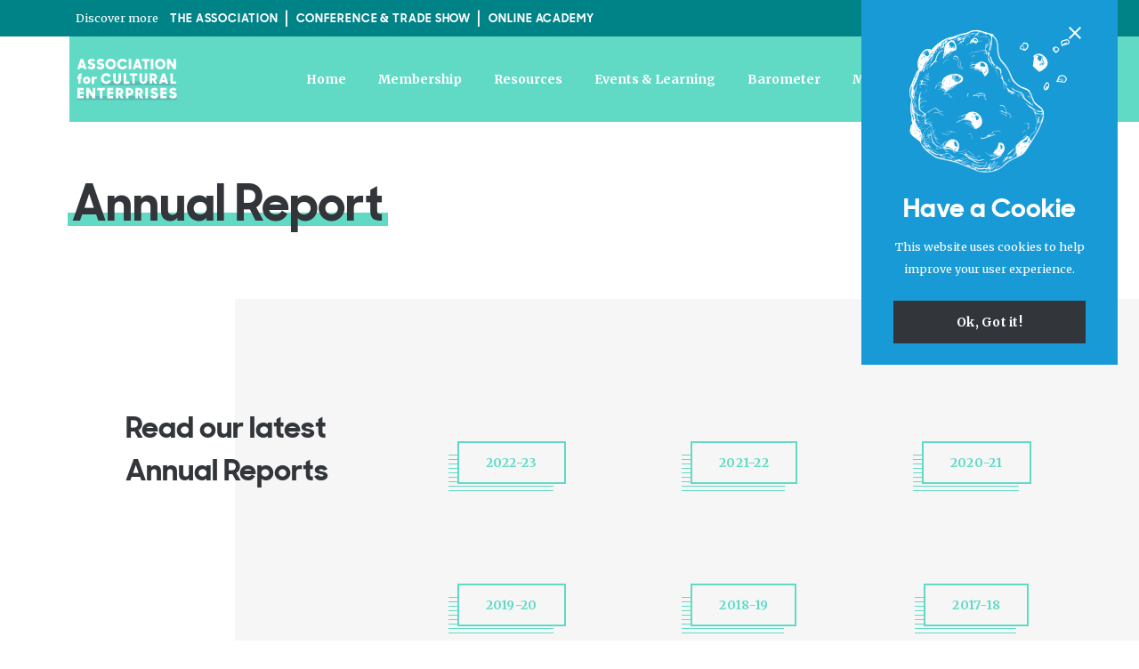

--- FILE ---
content_type: text/html; charset=UTF-8
request_url: https://culturalenterprises.org.uk/about-us/annual-report/
body_size: 67729
content:
<!DOCTYPE html>
<html lang="en-GB">
<head>
<link rel="dns-prefetch" href="//fonts.googleapis.com">
<link rel="dns-prefetch" href="//s.w.org">
<meta charset="UTF-8">
<meta name="viewport" content="width=device-width, initial-scale=1">
<link rel="profile" href="http://gmpg.org/xfn/11">
<title>Annual Report &#8211; The Association For Cultural Enterprises</title>
<meta name='robots' content='max-image-preview:large' />
<link rel='dns-prefetch' href='//fonts.googleapis.com' />
<link rel="alternate" type="application/rss+xml" title="The Association For Cultural Enterprises &raquo; Feed" href="https://culturalenterprises.org.uk/feed/" />
<link rel="alternate" type="application/rss+xml" title="The Association For Cultural Enterprises &raquo; Comments Feed" href="https://culturalenterprises.org.uk/comments/feed/" />
<script type="text/javascript">
/* <![CDATA[ */
window._wpemojiSettings = {"baseUrl":"https:\/\/s.w.org\/images\/core\/emoji\/15.0.3\/72x72\/","ext":".png","svgUrl":"https:\/\/s.w.org\/images\/core\/emoji\/15.0.3\/svg\/","svgExt":".svg","source":{"concatemoji":"https:\/\/culturalenterprises.org.uk\/wp-includes\/js\/wp-emoji-release.min.js"}};
/*! This file is auto-generated */
!function(i,n){var o,s,e;function c(e){try{var t={supportTests:e,timestamp:(new Date).valueOf()};sessionStorage.setItem(o,JSON.stringify(t))}catch(e){}}function p(e,t,n){e.clearRect(0,0,e.canvas.width,e.canvas.height),e.fillText(t,0,0);var t=new Uint32Array(e.getImageData(0,0,e.canvas.width,e.canvas.height).data),r=(e.clearRect(0,0,e.canvas.width,e.canvas.height),e.fillText(n,0,0),new Uint32Array(e.getImageData(0,0,e.canvas.width,e.canvas.height).data));return t.every(function(e,t){return e===r[t]})}function u(e,t,n){switch(t){case"flag":return n(e,"\ud83c\udff3\ufe0f\u200d\u26a7\ufe0f","\ud83c\udff3\ufe0f\u200b\u26a7\ufe0f")?!1:!n(e,"\ud83c\uddfa\ud83c\uddf3","\ud83c\uddfa\u200b\ud83c\uddf3")&&!n(e,"\ud83c\udff4\udb40\udc67\udb40\udc62\udb40\udc65\udb40\udc6e\udb40\udc67\udb40\udc7f","\ud83c\udff4\u200b\udb40\udc67\u200b\udb40\udc62\u200b\udb40\udc65\u200b\udb40\udc6e\u200b\udb40\udc67\u200b\udb40\udc7f");case"emoji":return!n(e,"\ud83d\udc26\u200d\u2b1b","\ud83d\udc26\u200b\u2b1b")}return!1}function f(e,t,n){var r="undefined"!=typeof WorkerGlobalScope&&self instanceof WorkerGlobalScope?new OffscreenCanvas(300,150):i.createElement("canvas"),a=r.getContext("2d",{willReadFrequently:!0}),o=(a.textBaseline="top",a.font="600 32px Arial",{});return e.forEach(function(e){o[e]=t(a,e,n)}),o}function t(e){var t=i.createElement("script");t.src=e,t.defer=!0,i.head.appendChild(t)}"undefined"!=typeof Promise&&(o="wpEmojiSettingsSupports",s=["flag","emoji"],n.supports={everything:!0,everythingExceptFlag:!0},e=new Promise(function(e){i.addEventListener("DOMContentLoaded",e,{once:!0})}),new Promise(function(t){var n=function(){try{var e=JSON.parse(sessionStorage.getItem(o));if("object"==typeof e&&"number"==typeof e.timestamp&&(new Date).valueOf()<e.timestamp+604800&&"object"==typeof e.supportTests)return e.supportTests}catch(e){}return null}();if(!n){if("undefined"!=typeof Worker&&"undefined"!=typeof OffscreenCanvas&&"undefined"!=typeof URL&&URL.createObjectURL&&"undefined"!=typeof Blob)try{var e="postMessage("+f.toString()+"("+[JSON.stringify(s),u.toString(),p.toString()].join(",")+"));",r=new Blob([e],{type:"text/javascript"}),a=new Worker(URL.createObjectURL(r),{name:"wpTestEmojiSupports"});return void(a.onmessage=function(e){c(n=e.data),a.terminate(),t(n)})}catch(e){}c(n=f(s,u,p))}t(n)}).then(function(e){for(var t in e)n.supports[t]=e[t],n.supports.everything=n.supports.everything&&n.supports[t],"flag"!==t&&(n.supports.everythingExceptFlag=n.supports.everythingExceptFlag&&n.supports[t]);n.supports.everythingExceptFlag=n.supports.everythingExceptFlag&&!n.supports.flag,n.DOMReady=!1,n.readyCallback=function(){n.DOMReady=!0}}).then(function(){return e}).then(function(){var e;n.supports.everything||(n.readyCallback(),(e=n.source||{}).concatemoji?t(e.concatemoji):e.wpemoji&&e.twemoji&&(t(e.twemoji),t(e.wpemoji)))}))}((window,document),window._wpemojiSettings);
/* ]]> */
</script>
<link rel='stylesheet' id='atomic-blocks-fontawesome-css' href='https://culturalenterprises.org.uk/wp-content/plugins/atomic-blocks/dist/assets/fontawesome/css/all.min.css' type='text/css' media='all' />
<link rel='stylesheet' id='wc-stripe-blocks-checkout-style-css' href='https://culturalenterprises.org.uk/wp-content/plugins/woocommerce-gateway-stripe/build/upe_blocks.css' type='text/css' media='all' />
<link rel='stylesheet' id='sbi_styles-css' href='https://culturalenterprises.org.uk/wp-content/plugins/instagram-feed/css/sbi-styles.min.css' type='text/css' media='all' />
<style id='wp-emoji-styles-inline-css' type='text/css'>

	img.wp-smiley, img.emoji {
		display: inline !important;
		border: none !important;
		box-shadow: none !important;
		height: 1em !important;
		width: 1em !important;
		margin: 0 0.07em !important;
		vertical-align: -0.1em !important;
		background: none !important;
		padding: 0 !important;
	}
</style>
<link rel='stylesheet' id='wp-block-library-css' href='https://culturalenterprises.org.uk/wp-includes/css/dist/block-library/style.min.css' type='text/css' media='all' />
<link rel='stylesheet' id='wp-block-library-theme-css' href='https://culturalenterprises.org.uk/wp-includes/css/dist/block-library/theme.min.css' type='text/css' media='all' />
<link rel='stylesheet' id='guteblock-style-css' href='https://culturalenterprises.org.uk/wp-content/plugins/guteblock/dist/style.css' type='text/css' media='all' />
<link rel='stylesheet' id='shed-academy-courses-block-style-css' href='https://culturalenterprises.org.uk/wp-content/plugins/shed-blocks/build/academy-courses-block/style-index.css' type='text/css' media='all' />
<style id='shed-article-block-template-style-inline-css' type='text/css'>
.wp-block-shed-article-block-template .shed-article-block-template__inner{margin-left:auto;margin-right:auto;padding-left:15px;padding-right:15px;width:100%}@media (min-width:540px){.wp-block-shed-article-block-template .shed-article-block-template__inner{max-width:540px}}@media (min-width:720px){.wp-block-shed-article-block-template .shed-article-block-template__inner{max-width:720px}}@media (min-width:962px){.wp-block-shed-article-block-template .shed-article-block-template__inner{max-width:962px}}@media (min-width:1158px){.wp-block-shed-article-block-template .shed-article-block-template__inner{max-width:1158px}}.wp-block-shed-article-block-template .shed-article-block-template__inner{gap:40px}

</style>
<style id='shed-article-card-style-inline-css' type='text/css'>
.shed-article-card{align-items:flex-start;background-color:#fff;border-radius:24px;color:#32353a;display:flex;flex-direction:column;height:100%;justify-content:flex-start;padding:32px}.shed-article-card__img{height:250px;margin-bottom:24px;-o-object-fit:cover;object-fit:cover;width:100%}.shed-article-card__title{font-family:Sharp;font-size:20px;font-weight:700;letter-spacing:-.2px;line-height:28px;margin:0 0 16px}.shed-article-card__cta{margin-top:auto}.shed-article-card__cta .wp-block-button__link{background-color:#038387;color:#fff}

</style>
<style id='shed-background-image-block-style-inline-css' type='text/css'>
.background-image-block{background-position:50%;background-size:cover}.background-image-block__content{padding-left:15px;padding-right:15px;width:100%}@media (min-width:540px){.background-image-block__content{max-width:540px}}@media (min-width:720px){.background-image-block__content{max-width:720px}}@media (min-width:962px){.background-image-block__content{max-width:962px}}@media (min-width:1158px){.background-image-block__content{max-width:1158px}}.background-image-block__content{margin-left:auto;margin-right:auto;padding-bottom:3rem;padding-top:3rem}

</style>
<style id='shed-benefit-block-style-inline-css' type='text/css'>
.wp-block-shed-benefit-block{background-position:50%;background-repeat:no-repeat;background-size:cover;position:relative}.wp-block-shed-benefit-block:before{height:100%;left:0;position:absolute;top:0;width:100%;--tw-content:"";background:rgba(0,0,0,.47);background-image:linear-gradient(180deg,rgba(3,131,135,0) 70%,#038387 98%);content:var(--tw-content)}.wp-block-shed-benefit-block .wp-block-heading{font-size:40px}.wp-block-shed-benefit-block .shed-benefit-block__content{margin-left:auto;margin-right:auto;padding-left:15px;padding-right:15px;width:100%}@media (min-width:540px){.wp-block-shed-benefit-block .shed-benefit-block__content{max-width:540px}}@media (min-width:720px){.wp-block-shed-benefit-block .shed-benefit-block__content{max-width:720px}}@media (min-width:962px){.wp-block-shed-benefit-block .shed-benefit-block__content{max-width:962px}}@media (min-width:1158px){.wp-block-shed-benefit-block .shed-benefit-block__content{max-width:1158px}}.wp-block-shed-benefit-block .shed-benefit-block__content{position:relative}

</style>
<style id='shed-benefit-card-style-inline-css' type='text/css'>
.shed-benefit-card{color:inherit}.shed-benefit-card__img{align-items:center;background-color:#fff;border-radius:24px;display:flex;height:200px;justify-content:center;margin-bottom:32px;width:200px}.shed-benefit-card__img img{height:100px;-o-object-fit:contain;object-fit:contain;width:100px}.shed-benefit-card__title{font-family:Sharp;font-size:20px;font-weight:700;letter-spacing:-.2px;line-height:28px;margin:0 0 16px}.shed-benefit-card__description ul{list-style-type:none;margin:0;padding-left:20px}.shed-benefit-card__description ul li{font-family:Merriweather;font-size:14px;font-weight:400;letter-spacing:0;margin-bottom:16px;position:relative}.shed-benefit-card__description ul li:before{content:"•";font-size:36px;left:-22px;line-height:1;position:absolute;top:-6px}.shed-benefit-card__cta{margin-top:28px}

</style>
<style id='shed-blog-posts-template-style-inline-css' type='text/css'>
.wp-block-shed-blog-posts-template .wp-block-post-template{margin-left:auto;margin-right:auto;padding-left:15px;padding-right:15px;width:100%}@media (min-width:540px){.wp-block-shed-blog-posts-template .wp-block-post-template{max-width:540px}}@media (min-width:720px){.wp-block-shed-blog-posts-template .wp-block-post-template{max-width:720px}}@media (min-width:962px){.wp-block-shed-blog-posts-template .wp-block-post-template{max-width:962px}}@media (min-width:1158px){.wp-block-shed-blog-posts-template .wp-block-post-template{max-width:1158px}}.wp-block-shed-blog-posts-template .wp-block-post-template{gap:40px}

</style>
<link rel='stylesheet' id='shed-content-slider-style-css' href='https://culturalenterprises.org.uk/wp-content/plugins/shed-blocks/build/content-slider/style-index.css' type='text/css' media='all' />
<style id='shed-content-slider-item-style-inline-css' type='text/css'>


</style>
<style id='shed-event-highlights-block-style-inline-css' type='text/css'>
.wp-block-shed-event-highlights-block .wp-block-heading{font-size:40px}

</style>
<link rel='stylesheet' id='shed-hightlights-item-style-css' href='https://culturalenterprises.org.uk/wp-content/plugins/shed-blocks/build/event-highlights-item/style-index.css' type='text/css' media='all' />
<style id='shed-excerpt-block-style-inline-css' type='text/css'>
.shed-header-text__excerpt{border-bottom:2px solid;border-top:2px solid;font-size:15px;font-weight:400;padding:18px 0;width:100%}

</style>
<style id='shed-feature-card-style-inline-css' type='text/css'>
.shed-feature-card{background:#fff;border:1px solid;border-bottom:none;border-right:none;display:flex;flex-direction:column;height:100%;overflow:hidden;position:relative;width:100%}.shed-feature-card.shed-theme-ace{border-color:#61dac5}.shed-feature-card.shed-theme-tfc{border-color:#f9b233}.shed-feature-card.shed-theme-cec{border-color:#849bd0}.shed-feature-card:hover .shed-feature-card__backdrop{border-radius:0;height:100%;left:0;top:0;width:100%}.shed-feature-card__content{position:relative;z-index:1}.shed-feature-card__inner{display:flex;flex:1;flex-direction:column;justify-content:space-between;padding:26px;position:relative}.shed-feature-card__header{align-items:flex-start;gap:1rem;justify-content:space-between;margin-bottom:2rem}@media (min-width:768px){.shed-feature-card__header{display:flex}}.shed-feature-card__footer{align-items:flex-end;gap:1rem;justify-content:space-between}@media (min-width:1024px){.shed-feature-card__footer{display:flex}}.shed-feature-card__cta{margin-top:1rem}.shed-feature-card.shed-theme-ace .shed-feature-card__cta{background-color:#008387}.shed-feature-card.shed-theme-tfc .shed-feature-card__cta{background-color:#e84e1b}.shed-feature-card.shed-theme-cec .shed-feature-card__cta{background-color:#1c70b8}.shed-feature-card__sub-title{font-family:Sharp;font-size:20px;letter-spacing:-.2px;margin:0 0 1rem}.shed-feature-card.shed-theme-ace .shed-feature-card__sub-title{color:#008387}.shed-feature-card.shed-theme-tfc .shed-feature-card__sub-title{color:#e84e1b}.shed-feature-card.shed-theme-cec .shed-feature-card__sub-title{color:#1c70b8}.shed-feature-card__img{background-position:50%;background-size:cover}.shed-feature-card__img,.shed-feature-card__video{height:160px;width:300px}.shed-feature-card__video .shed-video-play-button{height:45px;padding:8px;width:45px}.shed-feature-card__title{font-family:Sharp;font-size:20px;font-weight:700;letter-spacing:-.2px;line-height:28px;margin:0 0 1rem}.shed-feature-card__description{font-family:Merriweather;font-size:14px;font-weight:400;letter-spacing:0;line-height:20px}@media (min-width:768px){.shed-feature-card__description{max-width:300px}}.shed-feature-card__backdrop{border-radius:50%;height:0;left:50%;position:absolute;top:50%;transition:all .5s;width:0}.shed-feature-card.shed-theme-ace .shed-feature-card__backdrop{background-color:#61dac5}.shed-feature-card.shed-theme-tfc .shed-feature-card__backdrop{background-color:#f9b233}.shed-feature-card.shed-theme-cec .shed-feature-card__backdrop{background-color:#849bd0}

</style>
<link rel='stylesheet' id='shed-featured-event-block-style-css' href='https://culturalenterprises.org.uk/wp-content/plugins/shed-blocks/build/featured-event-block/style-index.css' type='text/css' media='all' />
<style id='shed-featured-event-card-style-inline-css' type='text/css'>
.featured-event-card{align-items:center;background-position:50%;background-size:cover;display:flex;height:100%;padding-bottom:8rem;padding-top:8rem;position:relative}.featured-event-card__gradient:before{height:100%;left:0;position:absolute;top:0;width:100%;--tw-content:"";background:rgba(0,0,0,.47);background-image:linear-gradient(250deg,rgba(29,112,184,0),#1d70b8 89%);content:var(--tw-content)}.featured-event-card__inner{padding-left:15px;padding-right:15px;width:100%}@media (min-width:540px){.featured-event-card__inner{max-width:540px}}@media (min-width:720px){.featured-event-card__inner{max-width:720px}}@media (min-width:962px){.featured-event-card__inner{max-width:962px}}@media (min-width:1158px){.featured-event-card__inner{max-width:1158px}}.featured-event-card__inner{margin-left:auto;margin-right:auto;position:relative}.featured-event-card__content{background-color:#849bd0;display:flex;flex-direction:column;gap:1rem;padding:2.25rem}@media (min-width:720px){.featured-event-card__content{width:66.666667%}}@media (min-width:962px){.featured-event-card__content{width:50%}}.featured-event-card__logo{height:66px;object-fit:contain;width:66px}.featured-event-card__subtitle{color:#32353a;font-family:Sharp;font-size:20px;font-weight:700;letter-spacing:-.2px}.featured-event-card__header{display:flex;gap:1rem;justify-content:space-between}.featured-event-card__title{color:#fff;display:inline;font-size:40px;line-height:44px;margin:30px 0 40px;position:relative}.featured-event-card__link{display:flex;justify-content:flex-end}

</style>
<style id='shed-four-feature-grid-template-style-inline-css' type='text/css'>
.shed-four-feature-grid-template{border:1px solid;border-radius:24px;margin-bottom:2rem;overflow:hidden}.shed-four-feature-grid-template__inner{margin:-1px 0 0 -1px}.shed-four-feature-grid-template.shed-theme-ace{border-color:#61dac5}.shed-four-feature-grid-template.shed-theme-tfc{border-color:#f9b233}.shed-four-feature-grid-template.shed-theme-cec{border-color:#849bd0}

</style>
<style id='shed-header-text-block-style-inline-css' type='text/css'>
.shed-header-text__header{margin-bottom:40px}.shed-header-text__title{display:inline;font-size:38px;font-weight:700;letter-spacing:-.5px;line-height:48px}@media (min-width:768px){.shed-header-text__title{font-size:51px;line-height:58px}}.shed-header-text__intro{font-size:20px;font-weight:400;line-height:30px}@media (min-width:768px){.shed-header-text__intro{margin:0}}

</style>
<style id='shed-header-text-template-style-inline-css' type='text/css'>
.wp-block-shed-header-text-template .wp-block-image{margin-bottom:0!important}@media (min-width:1024px){.wp-block-shed-header-text-template .wp-block-columns:not(.is-not-stacked-on-mobile)>.wp-block-column{flex-basis:100%!important}}

</style>
<link rel='stylesheet' id='shed-layout-grid-style-css' href='https://culturalenterprises.org.uk/wp-content/plugins/shed-blocks/build/layout-grid/style-index.css' type='text/css' media='all' />
<link rel='stylesheet' id='shed-logo-carousel-style-css' href='https://culturalenterprises.org.uk/wp-content/plugins/shed-blocks/build/logo-carousel/style-index.css' type='text/css' media='all' />
<style id='shed-logo-carousel-template-style-inline-css' type='text/css'>


</style>
<style id='shed-meet-speaker-block-style-inline-css' type='text/css'>
.wp-block-shed-meet-speaker-block .wp-block-button{display:flex;justify-content:center;margin:1rem 0}.wp-block-shed-meet-speaker-block .wp-block-shed-layout-grid{position:relative}.wp-block-shed-meet-speaker-block .wp-block-shed-layout-grid:after,.wp-block-shed-meet-speaker-block .wp-block-shed-layout-grid:before{background-repeat:repeat-x;content:"";height:68px;position:absolute;right:10%;top:68px;width:200%;z-index:-1}.wp-block-shed-meet-speaker-block .wp-block-shed-layout-grid:after{bottom:168px;left:10%;right:auto;top:auto}.wp-block-shed-meet-speaker-block .wp-block-shed-layout-grid>.shed-speaker-card:nth-child(odd){margin-top:40px}

</style>
<style id='shed-megamenu-about-template-style-inline-css' type='text/css'>
.shed-megamenu-block .wp-block-group{gap:2rem}.shed-megamenu-block .wp-block-image{margin-right:120px}.shed-megamenu-block .wp-block-image img{aspect-ratio:1/1;border-radius:24px;height:254px;-o-object-fit:cover;object-fit:cover;overflow:hidden;width:254px}.shed-megamenu-block .wp-block-heading{color:#038387;font-family:Sharp;font-size:18px;font-weight:700;line-height:1;margin:0 0 24px;text-transform:uppercase}.shed-megamenu-block .wp-block-button__link{color:#fff;display:inline-block;line-height:1}.shed-megamenu-block .wp-block-button__link:hover{text-decoration:none}.shed-megamenu-block .wp-block-list{min-width:auto;padding:0}.shed-megamenu-block .wp-block-list li{color:#32353a;font-family:Sharp;font-size:15px;padding:3px 0}.shed-megamenu-block .wp-block-list li a{color:#32353a;cursor:pointer;font-family:Sharp;font-size:15px;padding:0;pointer-events:auto}.shed-megamenu-block__column{border-left:1px solid #d8d8d8;padding-left:2rem}

</style>
<style id='shed-megamenu-membership-template-style-inline-css' type='text/css'>
.shed-megamenu-block .wp-block-group{gap:2rem}.shed-megamenu-block .wp-block-image{margin-right:120px}.shed-megamenu-block .wp-block-image img{aspect-ratio:1/1;border-radius:24px;height:254px;-o-object-fit:cover;object-fit:cover;overflow:hidden;width:254px}.shed-megamenu-block .wp-block-heading{color:#038387;font-family:Sharp;font-size:18px;font-weight:700;line-height:1;margin:0 0 24px;text-transform:uppercase}.shed-megamenu-block .wp-block-button__link{color:#fff;display:inline-block;line-height:1}.shed-megamenu-block .wp-block-button__link:hover{text-decoration:none}.shed-megamenu-block .wp-block-list{min-width:auto;padding:0}.shed-megamenu-block .wp-block-list li{color:#32353a;font-family:Sharp;font-size:15px;padding:3px 0}.shed-megamenu-block .wp-block-list li a{color:#32353a;cursor:pointer;font-family:Sharp;font-size:15px;padding:0;pointer-events:auto}.shed-megamenu-block__column{border-left:1px solid #d8d8d8;padding-left:2rem}

</style>
<style id='shed-membership-signup-block-style-inline-css' type='text/css'>
.shed-membership-signup-block{border-color:#008387;border-radius:1rem;border-style:solid;border-width:2px;display:grid;margin-bottom:2.5rem;margin-top:2.5rem;min-height:400px;overflow:hidden}@media (min-width:768px){.shed-membership-signup-block{grid-template-columns:repeat(2,minmax(0,1fr))}}.shed-membership-signup-block__content{display:flex;flex-direction:column;min-height:100%;padding:2rem}.shed-membership-signup-block__content:first-child{background-color:#008387;color:#fff}.shed-membership-signup-block__content h3,.shed-membership-signup-block__content p{margin:0 0 1rem}.shed-membership-signup-block .wp-block-button{align-items:flex-end;display:flex;margin-top:1rem;width:100%}

</style>
<style id='shed-membership-signup-template-style-inline-css' type='text/css'>


</style>
<style id='shed-newsletter-block-style-inline-css' type='text/css'>
.shed-newsletter-block .wp-block-heading{font-size:40px}.shed-newsletter-block .wp-block-image{margin:0}.shed-newsletter-block :where(.is-layout-flex){gap:24px}.shed-newsletter-block__content{padding-left:15px;padding-right:15px;width:100%}@media (min-width:540px){.shed-newsletter-block__content{max-width:540px}}@media (min-width:720px){.shed-newsletter-block__content{max-width:720px}}@media (min-width:962px){.shed-newsletter-block__content{max-width:962px}}@media (min-width:1158px){.shed-newsletter-block__content{max-width:1158px}}.shed-newsletter-block__content{margin-left:auto;margin-right:auto}.shed-newsletter-block .wp-block-getwid-mailchimp__form{margin-bottom:24px;padding:0}@media (min-width:962px){.shed-newsletter-block .wp-block-getwid-mailchimp__form{display:flex;flex-direction:row;gap:1.5rem}}.shed-newsletter-block .wp-block-getwid-mailchimp__form [class*=wp-block-getwid-field-]{flex:1 1 0%}.shed-newsletter-block .wp-block-getwid-mailchimp__form [class*=wp-block-getwid-field-] input{background-color:transparent;border-style:none;border-bottom:1px solid #32353a;font-size:16px;padding-left:0;padding-right:0}.shed-newsletter-block .wp-block-getwid-mailchimp__form [class*=wp-block-getwid-field-] input::-moz-placeholder{color:rgba(50,53,58,.5)}.shed-newsletter-block .wp-block-getwid-mailchimp__form [class*=wp-block-getwid-field-] input::placeholder{color:rgba(50,53,58,.5)}@media (min-width:962px){.shed-newsletter-block .wp-block-getwid-mailchimp__form .wp-block-getwid-mailchimp__submit{margin:0}}.shed-newsletter-block .wp-block-getwid-mailchimp__form .wp-block-button__link{background-color:#32353a;border-color:#32353a;color:#eaeaea;cursor:pointer}.shed-newsletter-block .wp-block-getwid-mailchimp__form .wp-block-button__link:hover:after{content:none}

</style>
<style id='shed-post-card-style-inline-css' type='text/css'>
.post-card{--heading-color:#fff;--text-color:#fff;--read-more-bg:#60dac5;--read-more-color:#32353a;align-items:flex-start;display:flex;flex-direction:column;height:100%;justify-content:flex-start}.post-card__thumbnail{display:block;margin-bottom:1.5rem;overflow:hidden;position:relative}.post-card__thumbnail img{aspect-ratio:16/9;-o-object-fit:cover;object-fit:cover}.post-card__heading{color:var(--heading-color);font-size:20px;line-height:1.3;margin-bottom:1.2rem;margin-top:0}.post-card__content{color:var(--text-color);font-size:14px;font-weight:400;letter-spacing:0;line-height:20px;margin-bottom:1.35rem}.post-card__read-more{background-color:var(--read-more-bg);border-radius:100rem;color:var(--read-more-color);font-family:Sharp;font-size:14px;font-weight:700;letter-spacing:-.14px;margin:auto 0 0;padding:calc(.5em + 3px) calc(1.5em + 3px);transition:all .3s ease}

</style>
<style id='shed-speaker-card-style-inline-css' type='text/css'>
.shed-speaker-card__img{background-color:#eee;background-position:50%;background-size:cover;border-radius:24px;height:320px;margin-bottom:12px}.shed-speaker-card__name{font-family:Sharp;font-size:20px;font-weight:700;letter-spacing:-.2px;line-height:28px;margin:0}.shed-speaker-card__position{font-family:Merriweather;font-size:15px;font-weight:400;letter-spacing:0}

</style>
<style id='shed-support-partners-template-style-inline-css' type='text/css'>
.wp-block-shed-support-partners-template .wp-block-gallery{justify-content:center}.wp-block-shed-support-partners-template .wp-block-gallery.has-nested-images figure.wp-block-image{background-color:#fff;box-shadow:0 0 23px rgba(0,0,0,.14);margin-bottom:0!important;max-width:250px}.wp-block-shed-support-partners-template .wp-block-gallery.has-nested-images figure.wp-block-image img{aspect-ratio:16/9;-o-object-fit:contain!important;object-fit:contain!important}

</style>
<style id='shed-tab-content-style-inline-css' type='text/css'>
.shed-tab-content{border:4px solid;border-top:none;display:none;padding:1.5rem 1rem;position:relative;top:-4px;z-index:1}.shed-tab-content.is-active{display:block}@media (min-width:1024px){.shed-tab-content{padding:84px 99px}}

</style>
<style id='shed-tabs-style-inline-css' type='text/css'>
.shed-tabs__btn{background-color:#fff;border:4px solid;border-bottom:none;cursor:pointer;display:inline-flex;font-family:Sharp,sans-serif;font-size:20px;font-weight:700;letter-spacing:-.2px;margin-left:-4px;padding:1.5rem 2rem;position:relative;text-align:center;transition:transform .5s ease}@media (min-width:768px){.shed-tabs__btn{border-bottom:4px solid}}.shed-tabs__btn.is-active{border:4px solid;border-bottom:none;order:999;z-index:1}@media (min-width:768px){.shed-tabs__btn.is-active{order:0}}.shed-tabs__header{display:flex;flex-direction:column;padding-left:4px}@media (min-width:768px){.shed-tabs__header{flex-direction:row}}.shed-tabs__header *{flex:1 1 0%;justify-content:center}

</style>
<link rel='stylesheet' id='atomic-blocks-style-css-css' href='https://culturalenterprises.org.uk/wp-content/plugins/atomic-blocks/dist/blocks.style.build.css' type='text/css' media='all' />
<link rel='stylesheet' id='fontawesome-free-css' href='https://culturalenterprises.org.uk/wp-content/plugins/getwid/vendors/fontawesome-free/css/all.min.css' type='text/css' media='all' />
<link rel='stylesheet' id='slick-css' href='https://culturalenterprises.org.uk/wp-content/plugins/getwid/vendors/slick/slick/slick.min.css' type='text/css' media='all' />
<link rel='stylesheet' id='slick-theme-css' href='https://culturalenterprises.org.uk/wp-content/plugins/getwid/vendors/slick/slick/slick-theme.min.css' type='text/css' media='all' />
<link rel='stylesheet' id='fancybox-css' href='https://culturalenterprises.org.uk/wp-content/plugins/getwid/vendors/fancybox/jquery.fancybox.min.css' type='text/css' media='all' />
<link rel='stylesheet' id='getwid-blocks-css' href='https://culturalenterprises.org.uk/wp-content/plugins/getwid/assets/css/blocks.style.css' type='text/css' media='all' />
<style id='getwid-blocks-inline-css' type='text/css'>
.wp-block-getwid-section .wp-block-getwid-section__wrapper .wp-block-getwid-section__inner-wrapper{max-width: 920px;}
</style>
<style id='classic-theme-styles-inline-css' type='text/css'>
/*! This file is auto-generated */
.wp-block-button__link{color:#fff;background-color:#32373c;border-radius:9999px;box-shadow:none;text-decoration:none;padding:calc(.667em + 2px) calc(1.333em + 2px);font-size:1.125em}.wp-block-file__button{background:#32373c;color:#fff;text-decoration:none}
</style>
<style id='global-styles-inline-css' type='text/css'>
:root{--wp--preset--aspect-ratio--square: 1;--wp--preset--aspect-ratio--4-3: 4/3;--wp--preset--aspect-ratio--3-4: 3/4;--wp--preset--aspect-ratio--3-2: 3/2;--wp--preset--aspect-ratio--2-3: 2/3;--wp--preset--aspect-ratio--16-9: 16/9;--wp--preset--aspect-ratio--9-16: 9/16;--wp--preset--color--black: #000000;--wp--preset--color--cyan-bluish-gray: #abb8c3;--wp--preset--color--white: #ffffff;--wp--preset--color--pale-pink: #f78da7;--wp--preset--color--vivid-red: #cf2e2e;--wp--preset--color--luminous-vivid-orange: #ff6900;--wp--preset--color--luminous-vivid-amber: #fcb900;--wp--preset--color--light-green-cyan: #7bdcb5;--wp--preset--color--vivid-green-cyan: #00d084;--wp--preset--color--pale-cyan-blue: #8ed1fc;--wp--preset--color--vivid-cyan-blue: #0693e3;--wp--preset--color--vivid-purple: #9b51e0;--wp--preset--color--body: #32353a;--wp--preset--color--primary: #61DAC5;--wp--preset--color--secondary: #008387;--wp--preset--color--tertiary: #f6f6f6;--wp--preset--gradient--vivid-cyan-blue-to-vivid-purple: linear-gradient(135deg,rgba(6,147,227,1) 0%,rgb(155,81,224) 100%);--wp--preset--gradient--light-green-cyan-to-vivid-green-cyan: linear-gradient(135deg,rgb(122,220,180) 0%,rgb(0,208,130) 100%);--wp--preset--gradient--luminous-vivid-amber-to-luminous-vivid-orange: linear-gradient(135deg,rgba(252,185,0,1) 0%,rgba(255,105,0,1) 100%);--wp--preset--gradient--luminous-vivid-orange-to-vivid-red: linear-gradient(135deg,rgba(255,105,0,1) 0%,rgb(207,46,46) 100%);--wp--preset--gradient--very-light-gray-to-cyan-bluish-gray: linear-gradient(135deg,rgb(238,238,238) 0%,rgb(169,184,195) 100%);--wp--preset--gradient--cool-to-warm-spectrum: linear-gradient(135deg,rgb(74,234,220) 0%,rgb(151,120,209) 20%,rgb(207,42,186) 40%,rgb(238,44,130) 60%,rgb(251,105,98) 80%,rgb(254,248,76) 100%);--wp--preset--gradient--blush-light-purple: linear-gradient(135deg,rgb(255,206,236) 0%,rgb(152,150,240) 100%);--wp--preset--gradient--blush-bordeaux: linear-gradient(135deg,rgb(254,205,165) 0%,rgb(254,45,45) 50%,rgb(107,0,62) 100%);--wp--preset--gradient--luminous-dusk: linear-gradient(135deg,rgb(255,203,112) 0%,rgb(199,81,192) 50%,rgb(65,88,208) 100%);--wp--preset--gradient--pale-ocean: linear-gradient(135deg,rgb(255,245,203) 0%,rgb(182,227,212) 50%,rgb(51,167,181) 100%);--wp--preset--gradient--electric-grass: linear-gradient(135deg,rgb(202,248,128) 0%,rgb(113,206,126) 100%);--wp--preset--gradient--midnight: linear-gradient(135deg,rgb(2,3,129) 0%,rgb(40,116,252) 100%);--wp--preset--font-size--small: 13px;--wp--preset--font-size--medium: 20px;--wp--preset--font-size--large: 36px;--wp--preset--font-size--x-large: 42px;--wp--preset--font-family--inter: "Inter", sans-serif;--wp--preset--font-family--cardo: Cardo;--wp--preset--spacing--20: 0.44rem;--wp--preset--spacing--30: 0.67rem;--wp--preset--spacing--40: 1rem;--wp--preset--spacing--50: 1.5rem;--wp--preset--spacing--60: 2.25rem;--wp--preset--spacing--70: 3.38rem;--wp--preset--spacing--80: 5.06rem;--wp--preset--shadow--natural: 6px 6px 9px rgba(0, 0, 0, 0.2);--wp--preset--shadow--deep: 12px 12px 50px rgba(0, 0, 0, 0.4);--wp--preset--shadow--sharp: 6px 6px 0px rgba(0, 0, 0, 0.2);--wp--preset--shadow--outlined: 6px 6px 0px -3px rgba(255, 255, 255, 1), 6px 6px rgba(0, 0, 0, 1);--wp--preset--shadow--crisp: 6px 6px 0px rgba(0, 0, 0, 1);}:where(.is-layout-flex){gap: 0.5em;}:where(.is-layout-grid){gap: 0.5em;}body .is-layout-flex{display: flex;}.is-layout-flex{flex-wrap: wrap;align-items: center;}.is-layout-flex > :is(*, div){margin: 0;}body .is-layout-grid{display: grid;}.is-layout-grid > :is(*, div){margin: 0;}:where(.wp-block-columns.is-layout-flex){gap: 2em;}:where(.wp-block-columns.is-layout-grid){gap: 2em;}:where(.wp-block-post-template.is-layout-flex){gap: 1.25em;}:where(.wp-block-post-template.is-layout-grid){gap: 1.25em;}.has-black-color{color: var(--wp--preset--color--black) !important;}.has-cyan-bluish-gray-color{color: var(--wp--preset--color--cyan-bluish-gray) !important;}.has-white-color{color: var(--wp--preset--color--white) !important;}.has-pale-pink-color{color: var(--wp--preset--color--pale-pink) !important;}.has-vivid-red-color{color: var(--wp--preset--color--vivid-red) !important;}.has-luminous-vivid-orange-color{color: var(--wp--preset--color--luminous-vivid-orange) !important;}.has-luminous-vivid-amber-color{color: var(--wp--preset--color--luminous-vivid-amber) !important;}.has-light-green-cyan-color{color: var(--wp--preset--color--light-green-cyan) !important;}.has-vivid-green-cyan-color{color: var(--wp--preset--color--vivid-green-cyan) !important;}.has-pale-cyan-blue-color{color: var(--wp--preset--color--pale-cyan-blue) !important;}.has-vivid-cyan-blue-color{color: var(--wp--preset--color--vivid-cyan-blue) !important;}.has-vivid-purple-color{color: var(--wp--preset--color--vivid-purple) !important;}.has-black-background-color{background-color: var(--wp--preset--color--black) !important;}.has-cyan-bluish-gray-background-color{background-color: var(--wp--preset--color--cyan-bluish-gray) !important;}.has-white-background-color{background-color: var(--wp--preset--color--white) !important;}.has-pale-pink-background-color{background-color: var(--wp--preset--color--pale-pink) !important;}.has-vivid-red-background-color{background-color: var(--wp--preset--color--vivid-red) !important;}.has-luminous-vivid-orange-background-color{background-color: var(--wp--preset--color--luminous-vivid-orange) !important;}.has-luminous-vivid-amber-background-color{background-color: var(--wp--preset--color--luminous-vivid-amber) !important;}.has-light-green-cyan-background-color{background-color: var(--wp--preset--color--light-green-cyan) !important;}.has-vivid-green-cyan-background-color{background-color: var(--wp--preset--color--vivid-green-cyan) !important;}.has-pale-cyan-blue-background-color{background-color: var(--wp--preset--color--pale-cyan-blue) !important;}.has-vivid-cyan-blue-background-color{background-color: var(--wp--preset--color--vivid-cyan-blue) !important;}.has-vivid-purple-background-color{background-color: var(--wp--preset--color--vivid-purple) !important;}.has-black-border-color{border-color: var(--wp--preset--color--black) !important;}.has-cyan-bluish-gray-border-color{border-color: var(--wp--preset--color--cyan-bluish-gray) !important;}.has-white-border-color{border-color: var(--wp--preset--color--white) !important;}.has-pale-pink-border-color{border-color: var(--wp--preset--color--pale-pink) !important;}.has-vivid-red-border-color{border-color: var(--wp--preset--color--vivid-red) !important;}.has-luminous-vivid-orange-border-color{border-color: var(--wp--preset--color--luminous-vivid-orange) !important;}.has-luminous-vivid-amber-border-color{border-color: var(--wp--preset--color--luminous-vivid-amber) !important;}.has-light-green-cyan-border-color{border-color: var(--wp--preset--color--light-green-cyan) !important;}.has-vivid-green-cyan-border-color{border-color: var(--wp--preset--color--vivid-green-cyan) !important;}.has-pale-cyan-blue-border-color{border-color: var(--wp--preset--color--pale-cyan-blue) !important;}.has-vivid-cyan-blue-border-color{border-color: var(--wp--preset--color--vivid-cyan-blue) !important;}.has-vivid-purple-border-color{border-color: var(--wp--preset--color--vivid-purple) !important;}.has-vivid-cyan-blue-to-vivid-purple-gradient-background{background: var(--wp--preset--gradient--vivid-cyan-blue-to-vivid-purple) !important;}.has-light-green-cyan-to-vivid-green-cyan-gradient-background{background: var(--wp--preset--gradient--light-green-cyan-to-vivid-green-cyan) !important;}.has-luminous-vivid-amber-to-luminous-vivid-orange-gradient-background{background: var(--wp--preset--gradient--luminous-vivid-amber-to-luminous-vivid-orange) !important;}.has-luminous-vivid-orange-to-vivid-red-gradient-background{background: var(--wp--preset--gradient--luminous-vivid-orange-to-vivid-red) !important;}.has-very-light-gray-to-cyan-bluish-gray-gradient-background{background: var(--wp--preset--gradient--very-light-gray-to-cyan-bluish-gray) !important;}.has-cool-to-warm-spectrum-gradient-background{background: var(--wp--preset--gradient--cool-to-warm-spectrum) !important;}.has-blush-light-purple-gradient-background{background: var(--wp--preset--gradient--blush-light-purple) !important;}.has-blush-bordeaux-gradient-background{background: var(--wp--preset--gradient--blush-bordeaux) !important;}.has-luminous-dusk-gradient-background{background: var(--wp--preset--gradient--luminous-dusk) !important;}.has-pale-ocean-gradient-background{background: var(--wp--preset--gradient--pale-ocean) !important;}.has-electric-grass-gradient-background{background: var(--wp--preset--gradient--electric-grass) !important;}.has-midnight-gradient-background{background: var(--wp--preset--gradient--midnight) !important;}.has-small-font-size{font-size: var(--wp--preset--font-size--small) !important;}.has-medium-font-size{font-size: var(--wp--preset--font-size--medium) !important;}.has-large-font-size{font-size: var(--wp--preset--font-size--large) !important;}.has-x-large-font-size{font-size: var(--wp--preset--font-size--x-large) !important;}
:where(.wp-block-post-template.is-layout-flex){gap: 1.25em;}:where(.wp-block-post-template.is-layout-grid){gap: 1.25em;}
:where(.wp-block-columns.is-layout-flex){gap: 2em;}:where(.wp-block-columns.is-layout-grid){gap: 2em;}
:root :where(.wp-block-pullquote){font-size: 1.5em;line-height: 1.6;}
</style>
<link rel='stylesheet' id='contact-form-7-css' href='https://culturalenterprises.org.uk/wp-content/plugins/contact-form-7/includes/css/styles.css' type='text/css' media='all' />
<link rel='stylesheet' id='wp-job-manager-job-listings-css' href='https://culturalenterprises.org.uk/wp-content/plugins/wp-job-manager/assets/dist/css/job-listings.css' type='text/css' media='all' />
<style id='woocommerce-inline-inline-css' type='text/css'>
.woocommerce form .form-row .required { visibility: visible; }
</style>
<link rel='stylesheet' id='wc-paid-listings-packages-css' href='https://culturalenterprises.org.uk/wp-content/plugins/wp-job-manager-wc-paid-listings/assets/dist/css/packages.css' type='text/css' media='all' />
<link rel='stylesheet' id='ace-style-css' href='https://culturalenterprises.org.uk/wp-content/themes/ace/style.css' type='text/css' media='all' />
<link rel='stylesheet' id='ace-child-style-css' href='https://culturalenterprises.org.uk/wp-content/themes/ace-child/style.css' type='text/css' media='all' />
<link rel='stylesheet' id='creator-iconfonts-css' href='https://culturalenterprises.org.uk/wp-content/themes/ace/icons/style.css' type='text/css' media='all' />
<link rel='stylesheet' id='creator-fonts-css' href='https://fonts.googleapis.com/css?family=Merriweather%3A300%2C300italic%2C700%2C700italic%2C900%2C900italic%2Citalic%2Cregular&#038;subset=latin%2Clatin-ext' type='text/css' media='all' />
<link rel='stylesheet' id='creator-style-css' href='https://culturalenterprises.org.uk/wp-content/themes/ace-child/style.css' type='text/css' media='all' />
<link rel='stylesheet' id='author-style-css' href='https://culturalenterprises.org.uk/wp-content/themes/ace/styles/author.css' type='text/css' media='all' />
<link rel='stylesheet' id='global-style-css' href='https://culturalenterprises.org.uk/wp-content/themes/ace/styles/global.css' type='text/css' media='all' />
<link rel='stylesheet' id='jobs-style-css' href='https://culturalenterprises.org.uk/wp-content/themes/ace/styles/jobs.css' type='text/css' media='all' />
<link rel='stylesheet' id='registerForm-style-css' href='https://culturalenterprises.org.uk/wp-content/themes/ace/styles/registerForm.css' type='text/css' media='all' />
<link rel='stylesheet' id='event-style-css' href='https://culturalenterprises.org.uk/wp-content/themes/ace/styles/event.css' type='text/css' media='all' />
<link rel='stylesheet' id='memberDirectory-style-css' href='https://culturalenterprises.org.uk/wp-content/themes/ace/styles/memberDirectory.css' type='text/css' media='all' />
<link rel='stylesheet' id='supplierDirectory-style-css' href='https://culturalenterprises.org.uk/wp-content/themes/ace/styles/supplierDirectory.css' type='text/css' media='all' />
<link rel='stylesheet' id='siteBranding-style-css' href='https://culturalenterprises.org.uk/wp-content/themes/ace/styles/siteBranding.css' type='text/css' media='all' />
<link rel='stylesheet' id='topBar-style-css' href='https://culturalenterprises.org.uk/wp-content/themes/ace/styles/topBar.css' type='text/css' media='all' />
<link rel='stylesheet' id='contribute-style-css' href='https://culturalenterprises.org.uk/wp-content/themes/ace/styles/contribute.css' type='text/css' media='all' />
<link rel='stylesheet' id='messages-style-css' href='https://culturalenterprises.org.uk/wp-content/themes/ace/styles/messages.css' type='text/css' media='all' />
<link rel='stylesheet' id='signup-style-css' href='https://culturalenterprises.org.uk/wp-content/themes/ace/styles/signup.css' type='text/css' media='all' />
<link rel='stylesheet' id='style_login_widget-css' href='https://culturalenterprises.org.uk/wp-content/plugins/miniorange-oauth-oidc-single-sign-on/resources/css/style_login_widget.css' type='text/css' media='all' />
<link rel='stylesheet' id='shed-styles-css' href='https://culturalenterprises.org.uk/wp-content/plugins/shed-blocks/build/styles.css' type='text/css' media='all' />
<script type="text/javascript" src="https://culturalenterprises.org.uk/wp-includes/js/jquery/jquery.min.js" id="jquery-core-js"></script>
<script type="text/javascript" src="https://culturalenterprises.org.uk/wp-includes/js/jquery/jquery-migrate.min.js" id="jquery-migrate-js"></script>
<script type="text/javascript" id="guteblock-script-js-extra">
/* <![CDATA[ */
var guteblock = {"ajaxurl":"https:\/\/culturalenterprises.org.uk\/wp-admin\/admin-ajax.php","siteurl":"https:\/\/culturalenterprises.org.uk"};
/* ]]> */
</script>
<script type="text/javascript" src="https://culturalenterprises.org.uk/wp-content/plugins/guteblock/dist/script.js" id="guteblock-script-js"></script>
<script type="text/javascript" src="https://culturalenterprises.org.uk/wp-includes/js/dist/vendor/react.min.js" id="react-js"></script>
<script type="text/javascript" src="https://culturalenterprises.org.uk/wp-includes/js/dist/vendor/react-jsx-runtime.min.js" id="react-jsx-runtime-js"></script>
<script type="text/javascript" src="https://culturalenterprises.org.uk/wp-includes/js/dist/vendor/react-dom.min.js" id="react-dom-js"></script>
<script type="text/javascript" src="https://culturalenterprises.org.uk/wp-includes/js/dist/dom-ready.min.js" id="wp-dom-ready-js"></script>
<script type="text/javascript" src="https://culturalenterprises.org.uk/wp-includes/js/dist/hooks.min.js" id="wp-hooks-js"></script>
<script type="text/javascript" src="https://culturalenterprises.org.uk/wp-includes/js/dist/i18n.min.js" id="wp-i18n-js"></script>
<script type="text/javascript" id="wp-i18n-js-after">
/* <![CDATA[ */
wp.i18n.setLocaleData( { 'text direction\u0004ltr': [ 'ltr' ] } );
/* ]]> */
</script>
<script type="text/javascript" id="wp-a11y-js-translations">
/* <![CDATA[ */
( function( domain, translations ) {
	var localeData = translations.locale_data[ domain ] || translations.locale_data.messages;
	localeData[""].domain = domain;
	wp.i18n.setLocaleData( localeData, domain );
} )( "default", {"translation-revision-date":"2024-07-09 16:06:37+0000","generator":"GlotPress\/4.0.1","domain":"messages","locale_data":{"messages":{"":{"domain":"messages","plural-forms":"nplurals=2; plural=n != 1;","lang":"en_GB"},"Notifications":["Notifications"]}},"comment":{"reference":"wp-includes\/js\/dist\/a11y.js"}} );
/* ]]> */
</script>
<script type="text/javascript" src="https://culturalenterprises.org.uk/wp-includes/js/dist/a11y.min.js" id="wp-a11y-js"></script>
<script type="text/javascript" src="https://culturalenterprises.org.uk/wp-includes/js/dist/url.min.js" id="wp-url-js"></script>
<script type="text/javascript" id="wp-api-fetch-js-translations">
/* <![CDATA[ */
( function( domain, translations ) {
	var localeData = translations.locale_data[ domain ] || translations.locale_data.messages;
	localeData[""].domain = domain;
	wp.i18n.setLocaleData( localeData, domain );
} )( "default", {"translation-revision-date":"2024-07-09 16:06:37+0000","generator":"GlotPress\/4.0.1","domain":"messages","locale_data":{"messages":{"":{"domain":"messages","plural-forms":"nplurals=2; plural=n != 1;","lang":"en_GB"},"You are probably offline.":["You are probably offline."],"Media upload failed. If this is a photo or a large image, please scale it down and try again.":["Media upload failed. If this is a photo or a large image, please scale it down and try again."],"The response is not a valid JSON response.":["The response is not a valid JSON response."],"An unknown error occurred.":["An unknown error occurred."]}},"comment":{"reference":"wp-includes\/js\/dist\/api-fetch.js"}} );
/* ]]> */
</script>
<script type="text/javascript" src="https://culturalenterprises.org.uk/wp-includes/js/dist/api-fetch.min.js" id="wp-api-fetch-js"></script>
<script type="text/javascript" id="wp-api-fetch-js-after">
/* <![CDATA[ */
wp.apiFetch.use( wp.apiFetch.createRootURLMiddleware( "https://culturalenterprises.org.uk/wp-json/" ) );
wp.apiFetch.nonceMiddleware = wp.apiFetch.createNonceMiddleware( "b906fd43bb" );
wp.apiFetch.use( wp.apiFetch.nonceMiddleware );
wp.apiFetch.use( wp.apiFetch.mediaUploadMiddleware );
wp.apiFetch.nonceEndpoint = "https://culturalenterprises.org.uk/wp-admin/admin-ajax.php?action=rest-nonce";
/* ]]> */
</script>
<script type="text/javascript" src="https://culturalenterprises.org.uk/wp-includes/js/dist/blob.min.js" id="wp-blob-js"></script>
<script type="text/javascript" src="https://culturalenterprises.org.uk/wp-includes/js/dist/autop.min.js" id="wp-autop-js"></script>
<script type="text/javascript" src="https://culturalenterprises.org.uk/wp-includes/js/dist/block-serialization-default-parser.min.js" id="wp-block-serialization-default-parser-js"></script>
<script type="text/javascript" src="https://culturalenterprises.org.uk/wp-includes/js/dist/deprecated.min.js" id="wp-deprecated-js"></script>
<script type="text/javascript" src="https://culturalenterprises.org.uk/wp-includes/js/dist/dom.min.js" id="wp-dom-js"></script>
<script type="text/javascript" src="https://culturalenterprises.org.uk/wp-includes/js/dist/escape-html.min.js" id="wp-escape-html-js"></script>
<script type="text/javascript" src="https://culturalenterprises.org.uk/wp-includes/js/dist/element.min.js" id="wp-element-js"></script>
<script type="text/javascript" src="https://culturalenterprises.org.uk/wp-includes/js/dist/is-shallow-equal.min.js" id="wp-is-shallow-equal-js"></script>
<script type="text/javascript" id="wp-keycodes-js-translations">
/* <![CDATA[ */
( function( domain, translations ) {
	var localeData = translations.locale_data[ domain ] || translations.locale_data.messages;
	localeData[""].domain = domain;
	wp.i18n.setLocaleData( localeData, domain );
} )( "default", {"translation-revision-date":"2024-07-09 16:06:37+0000","generator":"GlotPress\/4.0.1","domain":"messages","locale_data":{"messages":{"":{"domain":"messages","plural-forms":"nplurals=2; plural=n != 1;","lang":"en_GB"},"Tilde":["Tilde"],"Backtick":["Backtick"],"Period":["Period"],"Comma":["Comma"]}},"comment":{"reference":"wp-includes\/js\/dist\/keycodes.js"}} );
/* ]]> */
</script>
<script type="text/javascript" src="https://culturalenterprises.org.uk/wp-includes/js/dist/keycodes.min.js" id="wp-keycodes-js"></script>
<script type="text/javascript" src="https://culturalenterprises.org.uk/wp-includes/js/dist/priority-queue.min.js" id="wp-priority-queue-js"></script>
<script type="text/javascript" src="https://culturalenterprises.org.uk/wp-includes/js/dist/compose.min.js" id="wp-compose-js"></script>
<script type="text/javascript" src="https://culturalenterprises.org.uk/wp-includes/js/dist/private-apis.min.js" id="wp-private-apis-js"></script>
<script type="text/javascript" src="https://culturalenterprises.org.uk/wp-includes/js/dist/redux-routine.min.js" id="wp-redux-routine-js"></script>
<script type="text/javascript" src="https://culturalenterprises.org.uk/wp-includes/js/dist/data.min.js" id="wp-data-js"></script>
<script type="text/javascript" id="wp-data-js-after">
/* <![CDATA[ */
( function() {
	var userId = 0;
	var storageKey = "WP_DATA_USER_" + userId;
	wp.data
		.use( wp.data.plugins.persistence, { storageKey: storageKey } );
} )();
/* ]]> */
</script>
<script type="text/javascript" src="https://culturalenterprises.org.uk/wp-includes/js/dist/html-entities.min.js" id="wp-html-entities-js"></script>
<script type="text/javascript" id="wp-rich-text-js-translations">
/* <![CDATA[ */
( function( domain, translations ) {
	var localeData = translations.locale_data[ domain ] || translations.locale_data.messages;
	localeData[""].domain = domain;
	wp.i18n.setLocaleData( localeData, domain );
} )( "default", {"translation-revision-date":"2024-07-09 16:06:37+0000","generator":"GlotPress\/4.0.1","domain":"messages","locale_data":{"messages":{"":{"domain":"messages","plural-forms":"nplurals=2; plural=n != 1;","lang":"en_GB"},"%s applied.":["%s applied."],"%s removed.":["%s removed."]}},"comment":{"reference":"wp-includes\/js\/dist\/rich-text.js"}} );
/* ]]> */
</script>
<script type="text/javascript" src="https://culturalenterprises.org.uk/wp-includes/js/dist/rich-text.min.js" id="wp-rich-text-js"></script>
<script type="text/javascript" src="https://culturalenterprises.org.uk/wp-includes/js/dist/shortcode.min.js" id="wp-shortcode-js"></script>
<script type="text/javascript" id="wp-blocks-js-translations">
/* <![CDATA[ */
( function( domain, translations ) {
	var localeData = translations.locale_data[ domain ] || translations.locale_data.messages;
	localeData[""].domain = domain;
	wp.i18n.setLocaleData( localeData, domain );
} )( "default", {"translation-revision-date":"2024-07-09 16:06:37+0000","generator":"GlotPress\/4.0.1","domain":"messages","locale_data":{"messages":{"":{"domain":"messages","plural-forms":"nplurals=2; plural=n != 1;","lang":"en_GB"},"%1$s Block. Row %2$d":["%1$s Block. Row %2$d"],"Design":["Design"],"%s Block":["%s Block"],"%1$s Block. %2$s":["%1$s Block. %2$s"],"%1$s Block. Column %2$d":["%1$s Block. Column %2$d"],"%1$s Block. Column %2$d. %3$s":["%1$s Block. Column %2$d. %3$s"],"%1$s Block. Row %2$d. %3$s":["%1$s Block. Row %2$d. %3$s"],"Reusable blocks":["Reusable blocks"],"Embeds":["Embeds"],"Text":["Text"],"Widgets":["Widgets"],"Theme":["Theme"],"Media":["Media"]}},"comment":{"reference":"wp-includes\/js\/dist\/blocks.js"}} );
/* ]]> */
</script>
<script type="text/javascript" src="https://culturalenterprises.org.uk/wp-includes/js/dist/blocks.min.js" id="wp-blocks-js"></script>
<script type="text/javascript" src="https://culturalenterprises.org.uk/wp-includes/js/dist/vendor/moment.min.js" id="moment-js"></script>
<script type="text/javascript" id="moment-js-after">
/* <![CDATA[ */
moment.updateLocale( 'en_GB', {"months":["January","February","March","April","May","June","July","August","September","October","November","December"],"monthsShort":["Jan","Feb","Mar","Apr","May","Jun","Jul","Aug","Sep","Oct","Nov","Dec"],"weekdays":["Sunday","Monday","Tuesday","Wednesday","Thursday","Friday","Saturday"],"weekdaysShort":["Sun","Mon","Tue","Wed","Thu","Fri","Sat"],"week":{"dow":1},"longDateFormat":{"LT":"g:i a","LTS":null,"L":null,"LL":"jS F Y","LLL":"j F Y H:i","LLLL":null}} );
/* ]]> */
</script>
<script type="text/javascript" src="https://culturalenterprises.org.uk/wp-includes/js/dist/date.min.js" id="wp-date-js"></script>
<script type="text/javascript" id="wp-date-js-after">
/* <![CDATA[ */
wp.date.setSettings( {"l10n":{"locale":"en_GB","months":["January","February","March","April","May","June","July","August","September","October","November","December"],"monthsShort":["Jan","Feb","Mar","Apr","May","Jun","Jul","Aug","Sep","Oct","Nov","Dec"],"weekdays":["Sunday","Monday","Tuesday","Wednesday","Thursday","Friday","Saturday"],"weekdaysShort":["Sun","Mon","Tue","Wed","Thu","Fri","Sat"],"meridiem":{"am":"am","pm":"pm","AM":"AM","PM":"PM"},"relative":{"future":"%s from now","past":"%s ago","s":"a second","ss":"%d seconds","m":"a minute","mm":"%d minutes","h":"an hour","hh":"%d hours","d":"a day","dd":"%d days","M":"a month","MM":"%d months","y":"a year","yy":"%d years"},"startOfWeek":1},"formats":{"time":"g:i a","date":"jS F Y","datetime":"j F Y H:i","datetimeAbbreviated":"j F Y H:i"},"timezone":{"offset":0,"offsetFormatted":"0","string":"Europe\/London","abbr":"GMT"}} );
/* ]]> */
</script>
<script type="text/javascript" src="https://culturalenterprises.org.uk/wp-includes/js/dist/primitives.min.js" id="wp-primitives-js"></script>
<script type="text/javascript" src="https://culturalenterprises.org.uk/wp-includes/js/dist/warning.min.js" id="wp-warning-js"></script>
<script type="text/javascript" id="wp-components-js-translations">
/* <![CDATA[ */
( function( domain, translations ) {
	var localeData = translations.locale_data[ domain ] || translations.locale_data.messages;
	localeData[""].domain = domain;
	wp.i18n.setLocaleData( localeData, domain );
} )( "default", {"translation-revision-date":"2024-07-09 16:06:37+0000","generator":"GlotPress\/4.0.1","domain":"messages","locale_data":{"messages":{"":{"domain":"messages","plural-forms":"nplurals=2; plural=n != 1;","lang":"en_GB"},"December":["December"],"November":["November"],"October":["October"],"September":["September"],"August":["August"],"July":["July"],"June":["June"],"May":["May"],"April":["April"],"March":["March"],"February":["February"],"January":["January"],"Remove color: %s":["Remove colour: %s"],"authors\u0004All":["All"],"categories\u0004All":["All"],"Edit: %s":["Edit: %s"],"Left and right sides":["Left and right sides"],"Top and bottom sides":["Top and bottom sides"],"Right side":["Right side"],"Left side":["Left side"],"Bottom side":["Bottom side"],"Top side":["Top side"],"Large viewport largest dimension (lvmax)":["Large viewport largest dimension (lvmax)"],"Small viewport largest dimension (svmax)":["Small viewport largest dimension (svmax)"],"Dynamic viewport largest dimension (dvmax)":["Dynamic viewport largest dimension (dvmax)"],"Dynamic viewport smallest dimension (dvmin)":["Dynamic viewport smallest dimension (dvmin)"],"Dynamic viewport width or height (dvb)":["Dynamic viewport width or height (dvb)"],"Dynamic viewport width or height (dvi)":["Dynamic viewport width or height (dvi)"],"Dynamic viewport height (dvh)":["Dynamic viewport height (dvh)"],"Dynamic viewport width (dvw)":["Dynamic viewport width (dvw)"],"Large viewport smallest dimension (lvmin)":["Large viewport smallest dimension (lvmin)"],"Large viewport width or height (lvb)":["Large viewport width or height (lvb)"],"Large viewport width or height (lvi)":["Large viewport width or height (lvi)"],"Large viewport height (lvh)":["Large viewport height (lvh)"],"Large viewport width (lvw)":["Large viewport width (lvw)"],"Small viewport smallest dimension (svmin)":["Small viewport smallest dimension (svmin)"],"Small viewport width or height (svb)":["Small viewport width or height (svb)"],"Viewport smallest size in the block direction (svb)":["Viewport smallest size in the block direction (svb)"],"Small viewport width or height (svi)":["Small viewport width or height (svi)"],"Viewport smallest size in the inline direction (svi)":["Viewport smallest size in the inline direction (svi)"],"Small viewport height (svh)":["Small viewport height (svh)"],"Small viewport width (svw)":["Small viewport width (svw)"],"No color selected":["No colour selected"],"Notice":["Notice"],"Error notice":["Error notice"],"Information notice":["Information notice"],"Warning notice":["Warning notice"],"Focal point top position":["Focal point top position"],"Focal point left position":["Focal point left position"],"Scrollable section":["Scrollable section"],"Initial %d result loaded. Type to filter all available results. Use up and down arrow keys to navigate.":["Initial %d result loaded. Type to filter all available results. Use up and down arrow keys to navigate.","Initial %d results loaded. Type to filter all available results. Use up and down arrow keys to navigate."],"Extra Extra Large":["Extra Extra Large"],"Show details":["Show details"],"Decrement":["Decrement"],"Increment":["Increment"],"All options reset":["All options reset"],"All options are currently hidden":["All options are currently hidden"],"%s is now visible":["%s is now visible"],"%s hidden and reset to default":["%s hidden and reset to default"],"%s reset to default":["%s reset to default"],"XXL":["XXL"],"XL":["XL"],"L":["L"],"M":["M"],"S":["S"],"Unset":["Unset"],"%1$s. Selected":["%1$s. selected"],"%1$s. Selected. There is %2$d event":["%1$s. Selected. There is %2$d event","%1$s. Selected. There are %2$d events"],"View next month":["View next month"],"View previous month":["View previous month"],"Border color and style picker":["Border colour and style picker"],"Loading \u2026":["Loading \u2026"],"All sides":["All sides"],"Bottom border":["Bottom border"],"Right border":["Right border"],"Left border":["Left border"],"Top border":["Top border"],"Close border color":["Close border colour"],"Border color picker.":["Border colour picker."],"Border color and style picker.":["Border colour and style picker."],"Custom color picker. The currently selected color is called \"%1$s\" and has a value of \"%2$s\".":["Custom colour picker. The currently selected colour is called \"%1$s\" and has a value of \"%2$s\"."],"Link sides":["Link sides"],"Unlink sides":["Unlink sides"],"Reset all":["Reset all"],"Button label to reveal tool panel options\u0004%s options":["%s options"],"Show %s":["Show %s"],"Hide and reset %s":["Hide and reset %s"],"Reset %s":["Reset %s"],"Search %s":["Search %s"],"Set custom size":["Set custom size"],"Use size preset":["Use size preset"],"Currently selected font size: %s":["Currently selected font size: %s"],"Highlights":["Highlights"],"Size of a UI element\u0004Extra Large":["Extra Large"],"Size of a UI element\u0004Large":["Large"],"Size of a UI element\u0004Medium":["Medium"],"Size of a UI element\u0004Small":["Small"],"Size of a UI element\u0004None":["None"],"Currently selected: %s":["Currently selected: %s"],"No selection":["No selection"],"Reset colors":["Reset colours"],"Reset gradient":["Reset gradient"],"Remove all colors":["Remove all colours"],"Remove all gradients":["Remove all gradients"],"Color options":["Colour options"],"Gradient options":["Gradient options"],"Add color":["Add colour"],"Add gradient":["Add gradient"],"Gradient name":["Gradient name"],"Color %s":["Colour %s"],"Color format":["Colour format"],"Hex color":["Hex colour"],"Invalid item":["Invalid item"],"Shadows":["Shadows"],"Duotone: %s":["Duotone: %s"],"Duotone code: %s":["Duotone code: %s"],"%1$s. There is %2$d event":["%1$s. There is %2$d event","%1$s. There are %2$d events"],"Relative to root font size (rem)\u0004rems":["rems"],"Relative to parent font size (em)\u0004ems":["ems"],"Points (pt)":["Points (pt)"],"Picas (pc)":["Picas (pc)"],"Inches (in)":["Inches (in)"],"Millimeters (mm)":["Millimetres (mm)"],"Centimeters (cm)":["Centimetres (cm)"],"x-height of the font (ex)":["x-height of the font (ex)"],"Width of the zero (0) character (ch)":["Width of the zero (0) character (ch)"],"Viewport largest dimension (vmax)":["Viewport largest dimension (vmax)"],"Viewport smallest dimension (vmin)":["Viewport smallest dimension (vmin)"],"Percent (%)":["Percent (%)"],"Border width":["Border width"],"Dotted":["Dotted"],"Dashed":["Dashed"],"Viewport height (vh)":["Viewport height (vh)"],"Viewport width (vw)":["Viewport width (vw)"],"Relative to root font size (rem)":["Relative to root font size (rem)"],"Relative to parent font size (em)":["Relative to parent font size (em)"],"Pixels (px)":["Pixels (px)"],"Percentage (%)":["Percentage (%)"],"Close search":["Close search"],"Search in %s":["Search in %s"],"Select unit":["Select unit"],"Radial":["Radial"],"Linear":["Linear"],"Media preview":["Media preview"],"Coordinated Universal Time":["Coordinated Universal Time"],"Color name":["Colour name"],"Reset search":["Reset search"],"Box Control":["Box Control"],"Alignment Matrix Control":["Alignment Matrix Control"],"Bottom Center":["Bottom Centre"],"Center Right":["Centre Right"],"Center Left":["Centre Left"],"Top Center":["Top Centre"],"Solid":["Solid"],"Finish":["Finish"],"Page %1$d of %2$d":["Page %1$d of %2$d"],"Guide controls":["Guide controls"],"Gradient: %s":["Gradient: %s"],"Gradient code: %s":["Gradient code: %s"],"Remove Control Point":["Remove Control Point"],"Use your left or right arrow keys or drag and drop with the mouse to change the gradient position. Press the button to change the color or remove the control point.":["Use your left or right arrow keys or drag and drop with the mouse to change the gradient position. Press the button to change the colour or remove the control point."],"Gradient control point at position %1$s%% with color code %2$s.":["Gradient control point at position %1$s%% with colour code %2$s."],"Extra Large":["Extra Large"],"Small":["Small"],"Angle":["Angle"],"Separate with commas or the Enter key.":["Separate with commas or the Enter key."],"Separate with commas, spaces, or the Enter key.":["Separate with commas, spaces, or the Enter key."],"Copied!":["Copied!"],"%d result found.":["%d result found.","%d results found."],"Number of items":["Number of items"],"Category":["Category"],"Z \u2192 A":["Z \t A"],"A \u2192 Z":["A \t Z"],"Oldest to newest":["Oldest to newest"],"Newest to oldest":["Newest to oldest"],"Order by":["Order by"],"Dismiss this notice":["Dismiss this notice"],"%1$s (%2$s of %3$s)":["%1$s (%2$s of %3$s)"],"Remove item":["Remove item"],"Item removed.":["Item removed."],"Item added.":["Item added."],"Add item":["Add item"],"Reset":["Reset"],"(opens in a new tab)":["(opens in a new tab)"],"Minutes":["Minutes"],"Color: %s":["Colour: %s"],"Color code: %s":["Colour code: %s"],"Custom color picker.":["Custom colour picker."],"No results.":["No results."],"%d result found, use up and down arrow keys to navigate.":["%d result found, use up and down arrow keys to navigate.","%d results found, use up and down arrow keys to navigate."],"Time":["Time"],"Day":["Day"],"Month":["Month"],"Date":["Date"],"Hours":["Hours"],"Item selected.":["Item selected."],"Previous":["Previous"],"Border color":["Border colour"],"Year":["Year"],"Custom Size":["Custom Size"],"Back":["Back"],"Style":["Style"],"Large":["Large"],"Drop files to upload":["Drop files to upload"],"Clear":["Clear"],"Mixed":["Mixed"],"Custom":["Custom"],"Next":["Next"],"PM":["PM"],"AM":["AM"],"Bottom Right":["Bottom Right"],"Bottom Left":["Bottom Left"],"Top Right":["Top Right"],"Top Left":["Top Left"],"Type":["Type"],"Top":["Top"],"Copy":["Copy"],"Font size":["Font size"],"Calendar":["Calendar"],"No results found.":["No results found."],"Default":["Default"],"Close":["Close"],"Search":["Search"],"OK":["OK"],"Size":["Size"],"Medium":["Medium"],"Center":["Centre"],"Left":["Left"],"Cancel":["Cancel"],"Done":["Done"],"Categories":["Categories"],"Author":["Author"]}},"comment":{"reference":"wp-includes\/js\/dist\/components.js"}} );
/* ]]> */
</script>
<script type="text/javascript" src="https://culturalenterprises.org.uk/wp-includes/js/dist/components.min.js" id="wp-components-js"></script>
<script type="text/javascript" src="https://culturalenterprises.org.uk/wp-includes/js/dist/keyboard-shortcuts.min.js" id="wp-keyboard-shortcuts-js"></script>
<script type="text/javascript" id="wp-commands-js-translations">
/* <![CDATA[ */
( function( domain, translations ) {
	var localeData = translations.locale_data[ domain ] || translations.locale_data.messages;
	localeData[""].domain = domain;
	wp.i18n.setLocaleData( localeData, domain );
} )( "default", {"translation-revision-date":"2024-07-09 16:06:37+0000","generator":"GlotPress\/4.0.1","domain":"messages","locale_data":{"messages":{"":{"domain":"messages","plural-forms":"nplurals=2; plural=n != 1;","lang":"en_GB"},"Search commands and settings":["Search commands and settings"],"Command suggestions":["Command suggestions"],"Command palette":["Command palette"],"Open the command palette.":["Open the command palette."],"No results found.":["No results found."]}},"comment":{"reference":"wp-includes\/js\/dist\/commands.js"}} );
/* ]]> */
</script>
<script type="text/javascript" src="https://culturalenterprises.org.uk/wp-includes/js/dist/commands.min.js" id="wp-commands-js"></script>
<script type="text/javascript" src="https://culturalenterprises.org.uk/wp-includes/js/dist/notices.min.js" id="wp-notices-js"></script>
<script type="text/javascript" src="https://culturalenterprises.org.uk/wp-includes/js/dist/preferences-persistence.min.js" id="wp-preferences-persistence-js"></script>
<script type="text/javascript" id="wp-preferences-js-translations">
/* <![CDATA[ */
( function( domain, translations ) {
	var localeData = translations.locale_data[ domain ] || translations.locale_data.messages;
	localeData[""].domain = domain;
	wp.i18n.setLocaleData( localeData, domain );
} )( "default", {"translation-revision-date":"2024-07-09 16:06:37+0000","generator":"GlotPress\/4.0.1","domain":"messages","locale_data":{"messages":{"":{"domain":"messages","plural-forms":"nplurals=2; plural=n != 1;","lang":"en_GB"},"Preference activated - %s":["Preference activated \u2013 %s"],"Preference deactivated - %s":["Preference deactivated \u2013 %s"],"Preferences":["Preferences"],"Back":["Back"]}},"comment":{"reference":"wp-includes\/js\/dist\/preferences.js"}} );
/* ]]> */
</script>
<script type="text/javascript" src="https://culturalenterprises.org.uk/wp-includes/js/dist/preferences.min.js" id="wp-preferences-js"></script>
<script type="text/javascript" id="wp-preferences-js-after">
/* <![CDATA[ */
( function() {
				var serverData = false;
				var userId = "0";
				var persistenceLayer = wp.preferencesPersistence.__unstableCreatePersistenceLayer( serverData, userId );
				var preferencesStore = wp.preferences.store;
				wp.data.dispatch( preferencesStore ).setPersistenceLayer( persistenceLayer );
			} ) ();
/* ]]> */
</script>
<script type="text/javascript" src="https://culturalenterprises.org.uk/wp-includes/js/dist/style-engine.min.js" id="wp-style-engine-js"></script>
<script type="text/javascript" src="https://culturalenterprises.org.uk/wp-includes/js/dist/token-list.min.js" id="wp-token-list-js"></script>
<script type="text/javascript" src="https://culturalenterprises.org.uk/wp-includes/js/dist/wordcount.min.js" id="wp-wordcount-js"></script>
<script type="text/javascript" id="wp-block-editor-js-translations">
/* <![CDATA[ */
( function( domain, translations ) {
	var localeData = translations.locale_data[ domain ] || translations.locale_data.messages;
	localeData[""].domain = domain;
	wp.i18n.setLocaleData( localeData, domain );
} )( "default", {"translation-revision-date":"2024-07-09 16:06:37+0000","generator":"GlotPress\/4.0.1","domain":"messages","locale_data":{"messages":{"":{"domain":"messages","plural-forms":"nplurals=2; plural=n != 1;","lang":"en_GB"},"Uncategorized":["Uncategorised"],"This block is locked.":["This block is locked."],"Selected blocks are grouped.":["Selected blocks are grouped."],"Generic label for pattern inserter button\u0004Add pattern":["Add pattern"],"verb\u0004Grid":["Grid"],"block toolbar button label and description\u0004These blocks are connected.":["These blocks are connected."],"block toolbar button label and description\u0004This block is connected.":["This block is connected."],"Create a group block from the selected multiple blocks.":["Create a group block from the selected multiple blocks."],"Collapse all other items.":["Collapse all other items."],"Attributes connected to various sources.":["Attributes connected to various sources."],"This block allows overrides. Changing the name can cause problems with content entered into instances of this pattern.":["This block allows overrides. Changing the name can cause problems with content entered into instances of this pattern."],"Grid placement":["Grid placement"],"Row span":["Row span"],"Column span":["Column span"],"Grid span":["Grid span"],"Background image width":["Background image width"],"Size option for background image control\u0004Tile":["Tile"],"Size option for background image control\u0004Contain":["Contain"],"Size option for background image control\u0004Cover":["Cover"],"No background image selected":["No background image selected"],"Background image: %s":["Background image: %s"],"Add background image":["Add background image"],"Image has a fixed width.":["Image has a fixed width."],"Manual":["Manual"],"Blocks can't be inserted into other blocks with bindings":["Blocks can't be inserted into other blocks with bindings"],"Be careful!":["Be careful!"],"%s.":["%s."],"%s styles.":["%s styles."],"%s settings.":["%s settings."],"%s element.":["%s element.","%s elements."],"%s block.":["%s block.","%s blocks."],"Disable expand on click":["Disable expand on click"],"Scales the image with a lightbox effect":["Scales the image with a lightbox effect"],"Scale the image with a lightbox effect.":["Scale the image with a lightbox effect."],"Link CSS class":["Link CSS class"],"Link to attachment page":["Link to attachment page"],"Link to image file":["Link to image file"],"screen sizes\u0004All":["All"],"Locked":["Locked"],"Multiple blocks selected":["Multiple blocks selected"],"No transforms.":["No transforms."],"Select parent block: %s":["Select parent block: %s"],"patterns\u0004Not synced":["Not synced"],"patterns\u0004Synced":["Synced"],"Manage the inclusion of blocks added automatically by plugins.":["Manage the inclusion of blocks added automatically by plugins."],"Border & Shadow":["Border and shadow"],"Drop shadows":["Drop shadows"],"Drop shadow":["Drop shadow"],"Repeat":["Repeat"],"Copy link%s":["Copy link%s"],"Link copied to clipboard.":["Link copied to clipboard."],"patterns\u0004All":["All"],"Expand on click":["Expand on click"],"Image settings\u0004Settings":["Settings"],"Ungroup":["Ungroup"],"Block name":["Block name"],"Enter a custom name for this block.":["Enter a custom name for this block."],"Block name changed to: \"%s\".":["Block name changed to: \"%s\"."],"Block name reset to: \"%s\".":["Block name reset to: \"%s\"."],"Drop to upload":["Drop to upload"],"Reset ":["Reset "],"Background image":["Background image"],"Only images can be used as a background image.":["Only images can be used as a background image."],"No results found":["No results found"],"%d category button displayed.":["%d category button displayed.","%d category buttons displayed."],"https:\/\/wordpress.org\/patterns\/":["https:\/\/wordpress.org\/patterns\/"],"Patterns are available from the <Link>WordPress.org Pattern Directory<\/Link>, bundled in the active theme, or created by users on this site. Only patterns created on this site can be synced.":["Patterns are available from the <Link>WordPress.org Pattern Directory<\/Link>, bundled in the active theme, or created by users on this site. Only patterns created on this site can be synced."],"Theme & Plugins":["Theme & Plugins"],"Pattern Directory":["Pattern Directory"],"%d pattern found":["%d pattern found","%d patterns found"],"Select text across multiple blocks.":["Select text across multiple blocks."],"Last page":["Last page"],"paging\u0004%1$s of %2$s":["%1$s of %2$s"],"First page":["First page"],"Image is contained without distortion.":["Image is contained without distortion."],"Image covers the space evenly.":["Image covers the space evenly."],"Image size option for resolution control\u0004Full Size":["Full Size"],"Image size option for resolution control\u0004Large":["Large"],"Image size option for resolution control\u0004Medium":["Medium"],"Image size option for resolution control\u0004Thumbnail":["Thumbnail"],"Scale down the content to fit the space if it is too big. Content that is too small will have additional padding.":["Scale down the content to fit the space if it is too big. Content that is too small will have additional padding."],"Scale option for dimensions control\u0004Scale down":["Scale down"],"Do not adjust the sizing of the content. Content that is too large will be clipped, and content that is too small will have additional padding.":["Do not adjust the sizing of the content. Content that is too large will be clipped, and content that is too small will have additional padding."],"Scale option for dimensions control\u0004None":["None"],"Fill the space by clipping what doesn't fit.":["Fill the space by clipping what doesn't fit."],"Scale option for dimensions control\u0004Cover":["Cover"],"Fit the content to the space without clipping.":["Fit the content to the space without clipping."],"Scale option for dimensions control\u0004Contain":["Contain"],"Fill the space by stretching the content.":["Fill the space by stretching the content."],"Scale option for dimensions control\u0004Fill":["Fill"],"Aspect ratio":["Aspect ratio"],"Aspect ratio option for dimensions control\u0004Custom":["Custom"],"Aspect ratio option for dimensions control\u0004Original":["Original"],"%d word selected.":["%d word selected.","%d words selected."],"%d Block":["%d Block","%d Blocks"],"Suggestions":["Suggestions"],"Additional link settings\u0004Advanced":["Advanced"],"Resolution":["Resolution"],"https:\/\/wordpress.org\/documentation\/article\/customize-date-and-time-format\/":["https:\/\/wordpress.org\/documentation\/article\/customize-date-and-time-format\/"],"Example:":["Example:"],"Change level":["Change level"],"Position: %1$s":["Position: %1$s"],"Name for applying graphical effects\u0004Filters":["Filters"],"Button label to reveal side configuration options\u0004%s options":["%s options"],"Color %s styles":["Color %s styles"],"The block will stick to the scrollable area of the parent %s block.":["The block will stick to the scrollable area of the parent %s block."],"Add after":["Add after"],"Add before":["Add before"],"Reusable blocks are now synced patterns. A synced pattern will behave in exactly the same way as a reusable block.":["Reusable blocks are now synced patterns. A synced pattern will behave in exactly the same way as a reusable block."],"My patterns":["My patterns"],"https:\/\/wordpress.org\/documentation\/article\/page-jumps\/":["https:\/\/wordpress.org\/documentation\/article\/page-jumps\/"],"Minimum column width":["Minimum column width"],"Grid":["Grid"],"Horizontal & vertical":["Horizontal & vertical"],"Name for the value of the CSS position property\u0004Fixed":["Fixed"],"Name for the value of the CSS position property\u0004Sticky":["Sticky"],"There is an error with your CSS structure.":["There is an error with your CSS structure."],"Shadow":["Shadow"],"Append to %1$s block at position %2$d, Level %3$d":["Append to %1$s block at position %2$d, Level %3$d"],"%s block inserted":["%s block inserted"],"Dismiss hint":["Dismiss hint"],"Looking for other block settings? They've moved to the styles tab.":["Looking for other block settings? They've moved to the styles tab."],"Format tools":["Format tools"],"Currently selected position: %s":["Currently selected position: %s"],"Position":["Position"],"The block will not move when the page is scrolled.":["The block will not move when the page is scrolled."],"The block will stick to the top of the window instead of scrolling.":["The block will stick to the top of the window instead of scrolling."],"Sticky":["Sticky"],"Paste styles":["Paste styles"],"Copy styles":["Copy styles"],"Pasted styles to %d blocks.":["Pasted styles to %d blocks."],"Pasted styles to %s.":["Pasted styles to %s."],"Unable to paste styles. Block styles couldn't be found within the copied content.":["Unable to paste styles. Block styles couldn't be found within the copied content."],"Unable to paste styles. Please allow browser clipboard permissions before continuing.":["Unable to paste styles. Please allow browser clipboard permissions before continuing."],"Unable to paste styles. This feature is only available on secure (https) sites in supporting browsers.":["Unable to paste styles. This feature is only available on secure (https) sites in supporting browsers."],"Media List":["Media List"],"Image inserted.":["Image inserted."],"Image uploaded and inserted.":["Image uploaded and inserted."],"External images can be removed by the external provider without warning and could even have legal compliance issues related to privacy legislation.":["External images can be removed by the external provider without warning and could even have legal compliance issues related to privacy legislation."],"This image cannot be uploaded to your Media Library, but it can still be inserted as an external image.":["This image cannot be uploaded to your Media Library, but it can still be inserted as an external image."],"Insert external image":["Insert external image"],"Report %s":["Report %s"],"Pattern":["Pattern"],"Go to parent Navigation block":["Go to parent Navigation block"],"Stretch items":["Stretch items"],"Block vertical alignment setting\u0004Space between":["Space between"],"Block vertical alignment setting\u0004Stretch to fill":["Stretch to fill"],"Fixed":["Fixed"],"Fit":["Fit"],"Fit contents.":["Fit contents."],"Specify a fixed height.":["Specify a fixed height."],"Specify a fixed width.":["Specify a fixed width."],"Stretch to fill available space.":["Stretch to fill available space."],"Move %1$d blocks from position %2$d left by one place":["Move %1$d blocks from position %2$d left by one place"],"Move %1$d blocks from position %2$d down by one place":["Move %1$d blocks from position %2$d down by one place"],"Hover":["Hover"],"H6":["H6"],"H5":["H5"],"H4":["H4"],"H3":["H3"],"H2":["H2"],"H1":["H1"],"Wide size":["Wide size"],"Content size":["Content size"],"Set the width of the main content area.":["Set the width of the main content area."],"Unset":["Unset"],"Now":["Now"],"short date format without the year\u0004M j":["M j"],"Modify":["Modify"],"Nested blocks will fill the width of this container. Toggle to constrain.":["Nested blocks will fill the width of this container. Toggle to constrain."],"Nested blocks use content width with options for full and wide widths.":["Nested blocks use content width with options for full and wide widths."],"Inner blocks use content width":["Inner blocks use content width"],"Font":["Font"],"Apply to all blocks inside":["Apply to all blocks inside"],"Restrict editing":["Restrict editing"],"Blocks cannot be moved right as they are already are at the rightmost position":["Blocks cannot be moved right as they are already are at the rightmost position"],"Blocks cannot be moved left as they are already are at the leftmost position":["Blocks cannot be moved left as they are already are at the leftmost position"],"All blocks are selected, and cannot be moved":["All blocks are selected, and cannot be moved"],"Constrained":["Constrained"],"Spacing control":["Spacing control"],"Custom (%s)":["Custom (%s)"],"You are currently in zoom-out mode.":["You are currently in zoom-out mode."],"Close block inserter":["Close block inserter"],"Select the size of the source image.":["Select the size of the source image."],"Use featured image":["Use featured image"],"Delete selection.":["Delete selection."],"Link is empty":["Link is empty"],"Enter a date or time <Link>format string<\/Link>.":["Enter a date or time <Link>format string<\/Link>."],"Custom format":["Custom format"],"Choose a format":["Choose a format"],"Enter your own date format":["Enter your own date format"],"long date format\u0004F j, Y":["F j, Y"],"medium date format with time\u0004M j, Y g:i A":["j M Y g:i A"],"medium date format\u0004M j, Y":["j M Y"],"short date format with time\u0004n\/j\/Y g:i A":["j\/n\/Y g:i A"],"short date format\u0004n\/j\/Y":["j\/n\/Y"],"Default format":["Default format"],"Date format":["Date format"],"Transform to %s":["Transform to %s"],"%s blocks deselected.":["%s blocks deselected."],"%s deselected.":["%s deselected."],"Transparent text may be hard for people to read.":["Transparent text may be hard for people to read."],"verb\u0004Stack":["Stack"],"single horizontal line\u0004Row":["Row"],"Select parent block (%s)":["Select parent block (%s)"],"Lock":["Lock"],"Unlock":["Unlock"],"Prevent removal":["Prevent removal"],"Disable movement":["Disable movement"],"Lock all":["Lock all"],"Choose specific attributes to restrict or lock all available options.":["Choose specific attributes to restrict or lock all available options."],"Lock %s":["Lock %s"],"Add default block":["Add default block"],"Add pattern":["Add pattern"],"Alignment option\u0004None":["None"],"Vertical alignment":["Vertical alignment"],"Align items bottom":["Align items bottom"],"Align items center":["Align items centre"],"Align items top":["Align items top"],"font weight\u0004Black":["Black"],"font weight\u0004Extra Bold":["Extra Bold"],"font weight\u0004Bold":["Bold"],"font weight\u0004Semi Bold":["Semi Bold"],"font weight\u0004Medium":["Medium"],"font weight\u0004Regular":["Regular"],"font weight\u0004Light":["Light"],"font weight\u0004Extra Light":["Extra Light"],"font weight\u0004Thin":["Thin"],"font style\u0004Italic":["Italic"],"font style\u0004Regular":["Regular"],"Set custom size":["Set custom size"],"Use size preset":["Use size preset"],"Rename":["Rename"],"link color":["link colour"],"Elements":["Elements"],"Explore all patterns":["Explore all patterns"],"Block spacing":["Block spacing"],"Letter spacing":["Letter spacing"],"Radius":["Radius"],"Link radii":["Link radii"],"Unlink radii":["Unlink radii"],"Bottom right":["Bottom right"],"Bottom left":["Bottom left"],"Top right":["Top right"],"Top left":["Top left"],"Max %s wide":["Maximum %s wide"],"Flow":["Flow"],"Orientation":["Orientation"],"Allow to wrap to multiple lines":["Allow to wrap to multiple lines"],"Justification":["Justification"],"Flex":["Flex"],"Currently selected font appearance: %s":["Currently selected font appearance: %s"],"Currently selected font style: %s":["Currently selected font style: %s"],"Currently selected font weight: %s":["Currently selected font weight: %s"],"No selected font appearance":["No selected font appearance"],"Create a two-tone color effect without losing your original image.":["Create a two-tone colour effect without losing your original image."],"Displays more block tools":["Displays more block tools"],"Indicates this palette is created by the user.\u0004Custom":["Custom"],"Indicates this palette comes from the theme.\u0004Custom":["Custom"],"Indicates this palette comes from WordPress.\u0004Default":["Default"],"Indicates this palette comes from the theme.\u0004Theme":["Theme"],"No preview available.":["No preview available."],"Tools provide different interactions for selecting, navigating, and editing blocks. Toggle between select and edit by pressing Escape and Enter.":["Tools provide different interactions for selecting, navigating, and editing blocks. Toggle between select and edit by pressing Escape and Enter."],"Space between items":["Space between items"],"Justify items right":["Justify items right"],"Justify items center":["Justify items centre"],"Justify items left":["Justify items left"],"Carousel view":["Carousel view"],"Next pattern":["Next pattern"],"Previous pattern":["Previous pattern"],"Choose":["Choose"],"Patterns list":["Patterns list"],"Type \/ to choose a block":["Type \/ to choose a block"],"Search for blocks and patterns":["Search for blocks and patterns"],"Use left and right arrow keys to move through blocks":["Use left and right arrow keys to move through blocks"],"Customize the width for all elements that are assigned to the center or wide columns.":["Customise the width for all elements that are assigned to the centre or wide columns."],"Wide":["Wide"],"Layout":["Layout"],"Apply duotone filter":["Apply duotone filter"],"Duotone":["Duotone"],"Margin":["Margin"],"Vertical":["Vertical"],"Horizontal":["Horizontal"],"Change items justification":["Change items justification"],"Editor canvas":["Editor canvas"],"Block vertical alignment setting\u0004Align bottom":["Align bottom"],"Block vertical alignment setting\u0004Align middle":["Align middle"],"Block vertical alignment setting\u0004Align top":["Align top"],"Transform to variation":["Transform to variation"],"More":["More"],"Drag":["Drag"],"Block patterns":["Block patterns"],"Toggle full height":["Toggle full height"],"Font style":["Font style"],"Font weight":["Font weight"],"Letter case":["Letter case"],"Capitalize":["Capitalise"],"Lowercase":["Lower case"],"Uppercase":["Upper case"],"Decoration":["Decoration"],"Add an anchor":["Add an anchor"],"Captions":["Captions"],"Appearance":["Appearance"],"Create: <mark>%s<\/mark>":["Create: <mark>%s<\/mark>"],"Search for patterns":["Search for patterns"],"Block pattern \"%s\" inserted.":["Block pattern \"%s\" inserted."],"Filter patterns":["Filter patterns"],"Rotate":["Rotate"],"Zoom":["Zoom"],"Could not edit image. %s":["Could not edit image. %s"],"Portrait":["Portrait"],"Landscape":["Landscape"],"Aspect Ratio":["Aspect Ratio"],"Move the selected block(s) down.":["Move the selected block(s) down."],"Move the selected block(s) up.":["Move the selected block(s) up."],"Current media URL:":["Current media URL:"],"Creating":["Creating"],"An unknown error occurred during creation. Please try again.":["An unknown error occurred during creation. Please try again."],"Image size presets":["Image size presets"],"Block variations":["Block variations"],"Block navigation structure":["Block navigation structure"],"Block %1$d of %2$d, Level %3$d.":["Block %1$d of %2$d, Level %3$d."],"Move to":["Move to"],"Moved %d block to clipboard.":["Moved %d block to clipboard.","Moved %d blocks to clipboard."],"Copied %d block to clipboard.":["Copied %d block to clipboard.","Copied %d blocks to clipboard."],"Moved \"%s\" to clipboard.":["Moved \"%s\" to clipboard."],"Copied \"%s\" to clipboard.":["Copied \"%s\" to clipboard."],"Browse all":["Browse all"],"Browse all. This will open the main inserter panel in the editor toolbar.":["Browse all. This will open the main inserter panel in the editor toolbar."],"A tip for using the block editor":["A tip for using the block editor"],"Patterns":["Patterns"],"%d block added.":["%d block added.","%d blocks added"],"Use the Tab key and Arrow keys to choose new block location. Use Left and Right Arrow keys to move between nesting levels. Once location is selected press Enter or Space to move the block.":["Use the Tab key and Arrow keys to choose new block location. Use Left and Right Arrow keys to move between nesting levels. Once location is selected, press Enter or Space to move the block."],"You are currently in navigation mode. Navigate blocks using the Tab key and Arrow keys. Use Left and Right Arrow keys to move between nesting levels. To exit navigation mode and edit the selected block, press Enter.":["You are currently in navigation mode. Navigate blocks using the Tab key and Arrow keys. Use Left and Right Arrow keys to move between nesting levels. To exit navigation mode and edit the selected block, press Enter."],"Change a block's type by pressing the block icon on the toolbar.":["Change a block's type by pressing the block icon on the toolbar."],"Drag files into the editor to automatically insert media blocks.":["Drag files into the editor to automatically insert media blocks."],"Outdent a list by pressing <kbd>backspace<\/kbd> at the beginning of a line.":["Outdent a list by pressing <kbd>backspace<\/kbd> at the beginning of a line."],"Indent a list by pressing <kbd>space<\/kbd> at the beginning of a line.":["Indent a list by pressing <kbd>space<\/kbd> at the beginning of a line."],"Open Colors Selector":["Open colours selector"],"Change matrix alignment":["Change matrix alignment"],"Spacing":["Spacing"],"Padding":["Padding"],"Typography":["Typography"],"Line height":["Line height"],"Block %1$s is at the beginning of the content and can\u2019t be moved left":["Block %1$s is at the beginning of the content and can\u2019t be moved left"],"Block %1$s is at the beginning of the content and can\u2019t be moved up":["Block %1$s is at the beginning of the content and can\u2019t be moved up"],"Block %1$s is at the end of the content and can\u2019t be moved left":["Block %1$s is at the end of the content and can\u2019t be moved left"],"Block %1$s is at the end of the content and can\u2019t be moved down":["Block %1$s is at the end of the content and can\u2019t be moved down"],"Move %1$s block from position %2$d right to position %3$d":["Move %1$s block from position %2$d right to position %3$d"],"Move %1$s block from position %2$d left to position %3$d":["Move %1$s block from position %2$d left to position %3$d"],"Toggle between using the same value for all screen sizes or using a unique value per screen size.":["Toggle between using the same value for all screen sizes or using a unique value per screen size."],"Use the same %s on all screen sizes.":["Use the same %s on all screen sizes."],"Large screens":["Large screens"],"Medium screens":["Medium screens"],"Small screens":["Small screens"],"Text labelling a interface as controlling a given layout property (eg: margin) for a given screen size.\u0004Controls the %1$s property for %2$s viewports.":["Controls the %1$s property for %2$s viewports."],"Open Media Library":["Open Media Library"],"The media file has been replaced":["The media file has been replaced"],"Currently selected":["Currently selected"],"Search or type URL":["Search or type URL"],"Press ENTER to add this link":["Press ENTER to add this link"],"Currently selected link settings":["Currently selected link settings"],"Select a variation to start with:":["Select a variation to start with:"],"Choose variation":["Choose variation"],"Generic label for block inserter button\u0004Add block":["Add block"],"directly add the only allowed block\u0004Add %s":["Add %s"],"%s block added":["%s block added"],"Multiple selected blocks":["Multiple selected blocks"],"You are currently in edit mode. To return to the navigation mode, press Escape.":["You are currently in edit mode. To return to the navigation mode, press Escape."],"Midnight":["Midnight"],"Electric grass":["Electric grass"],"Pale ocean":["Pale ocean"],"Luminous dusk":["Luminous dusk"],"Blush bordeaux":["Blush bordeaux"],"Blush light purple":["Blush light purple"],"Cool to warm spectrum":["Cool to warm spectrum"],"Very light gray to cyan bluish gray":["Very light grey to cyan bluish grey"],"Luminous vivid orange to vivid red":["Luminous vivid orange to vivid red"],"Luminous vivid amber to luminous vivid orange":["Luminous vivid amber to luminous vivid orange"],"Light green cyan to vivid green cyan":["Light green cyan to vivid green cyan"],"Vivid cyan blue to vivid purple":["Vivid cyan blue to vivid purple"],"Block breadcrumb":["Block breadcrumb"],"Gradient":["Gradient"],"Grid view":["Grid view"],"List view":["List view"],"Move right":["Move right"],"Move left":["Move left"],"Fill":["Fill"],"Link rel":["Link rel"],"Border radius":["Border radius"],"Open in new tab":["Open in new tab"],"Group":["Group"],"Separate multiple classes with spaces.":["Separate multiple classes with spaces."],"Learn more about anchors":["Learn more about anchors"],"Enter a word or two \u2014 without spaces \u2014 to make a unique web address just for this block, called an \u201canchor\u201d. Then, you\u2019ll be able to link directly to this section of your page.":["Enter a word or two \u2013 without spaces \u2013 to make a unique web address just for this block, called an \u201canchor\u201d. Then, you\u2019ll be able to link directly to this section of your page."],"Upload a video file, pick one from your media library, or add one with a URL.":["Upload a video file, pick one from your media library, or add one with a URL."],"Upload an image file, pick one from your media library, or add one with a URL.":["Upload an image file, pick one from your media library, or add one with a URL."],"Upload an audio file, pick one from your media library, or add one with a URL.":["Upload an audio file, pick one from your media library, or add one with a URL."],"Upload a media file or pick one from your media library.":["Upload a media file or pick one from your media library."],"Skip":["Skip"],"This color combination may be hard for people to read.":["This colour combination may be hard for people to read."],"Add a block":["Add a block"],"While writing, you can press <kbd>\/<\/kbd> to quickly insert new blocks.":["While writing, you can press <kbd>\/<\/kbd> to quickly insert new blocks."],"Vivid purple":["Vivid purple"],"Block vertical alignment setting label\u0004Change vertical alignment":["Change vertical alignment"],"Ungrouping blocks from within a grouping block back into individual blocks within the Editor \u0004Ungroup":["Ungroup"],"verb\u0004Group":["Group"],"Change block type or style":["Change block type or style"],"block style\u0004Default":["Default"],"Attempt Block Recovery":["Attempt Block Recovery"],"To edit this block, you need permission to upload media.":["To edit this block, you need permission to upload media."],"Block tools":["Block Tools"],"%s block selected.":["%s block selected.","%s blocks selected."],"Align text right":["Align text right"],"Align text center":["Align text centre"],"Align text left":["Align text left"],"Heading":["Heading"],"Heading %d":["Heading %d"],"Text alignment":["Text alignment"],"Button":["Button"],"This block can only be used once.":["This block can only be used once."],"Find original":["Find original"],"Document":["Document"],"%d block":["%d block","%d blocks"],"Insert a new block after the selected block(s).":["Insert a new block after the selected block(s)."],"Insert a new block before the selected block(s).":["Insert a new block before the selected block(s)."],"Remove the selected block(s).":["Remove the selected block(s)."],"Duplicate the selected block(s).":["Duplicate the selected block(s)."],"Select all text when typing. Press again to select all blocks.":["Select all text when typing. Press again to select all blocks."],"Navigate to the nearest toolbar.":["Navigate to the nearest toolbar."],"Options":["Options"],"font size name\u0004Huge":["Huge"],"font size name\u0004Large":["Large"],"font size name\u0004Medium":["Medium"],"font size name\u0004Small":["Small"],"Cyan bluish gray":["Cyan bluish grey"],"Vivid cyan blue":["Vivid cyan blue"],"Pale cyan blue":["Pale cyan blue"],"Vivid green cyan":["Vivid green cyan"],"Light green cyan":["Light green cyan"],"Luminous vivid amber":["Luminous vivid amber"],"Luminous vivid orange":["Luminous vivid orange"],"Vivid red":["Vivid red"],"Pale pink":["Pale pink"],"Additional CSS class(es)":["Additional CSS class(es)"],"HTML anchor":["HTML anchor"],"Link settings":["Link settings"],"Skip to the selected block":["Skip to the selected block"],"no title":["no title"],"Paste or type URL":["Paste or type URL"],"blocks\u0004Most used":["Most used"],"%d result found.":["%d result found.","%d results found."],"This color combination may be hard for people to read. Try using a brighter background color and\/or a darker %s.":["This colour combination may be hard for people to read. Try using a brighter background colour and\/or a darker %s."],"This color combination may be hard for people to read. Try using a darker background color and\/or a brighter %s.":["This colour combination may be hard for people to read. Try using a darker background colour and\/or a brighter %s."],"Transform to":["Transform to"],"Change type of %d block":["Change type of %d block","Change type of %d blocks"],"Duplicate":["Duplicate"],"More options":["More options"],"Edit visually":["Edit visually"],"Edit as HTML":["Edit as HTML"],"Move %1$d blocks from position %2$d right by one place":["Move %1$d blocks from position %2$d right by one place"],"Move %1$d blocks from position %2$d up by one place":["Move %1$d blocks from position %2$d up by one place"],"Blocks cannot be moved down as they are already at the bottom":["Blocks cannot be moved down as they are already at the bottom"],"Blocks cannot be moved up as they are already at the top":["Blocks cannot be moved up as they are already at the top"],"Block %1$s is at the beginning of the content and can\u2019t be moved right":["Block %1$s is at the beginning of the content and can\u2019t be moved right"],"Move %1$s block from position %2$d up to position %3$d":["Move %1$s block from position %2$d up to position %3$d"],"Block %1$s is at the end of the content and can\u2019t be moved right":["Block %1$s is at the end of the content and can\u2019t be moved right"],"Move %1$s block from position %2$d down to position %3$d":["Move %1$s block from position %2$d down to position %3$d"],"Block %s is the only block, and cannot be moved":["Block %s is the only block, and cannot be moved"],"Block: %s":["Block: %s"],"This block contains unexpected or invalid content.":["This block contains unexpected or invalid content."],"imperative verb\u0004Resolve":["Resolve"],"Convert to Blocks":["Convert to Blocks"],"Resolve Block":["Resolve Block"],"Convert to Classic Block":["Convert to Classic Block"],"This block has encountered an error and cannot be previewed.":["This block has encountered an error and cannot be previewed."],"No block selected.":["No block selected."],"After Conversion":["After Conversion"],"Convert to HTML":["Convert to HTML"],"Current":["Current"],"Change alignment":["Change alignment"],"Full width":["Full width"],"Wide width":["Wide width"],"Change text alignment":["Change text alignment"],"Reset":["Reset"],"font size name\u0004Normal":["Normal"],"No results.":["No results."],"%d result found, use up and down arrow keys to navigate.":["%d result found, use up and down arrow keys to navigate.","%d results found, use up and down arrow keys to navigate."],"Blocks":["Blocks"],"%s item":["%s item","%s items"],"Additional CSS":["Additional CSS"],"Original":["Original"],"Link selected.":["Link selected."],"Paste URL or type to search":["Paste URL or type to search"],"Minimum height":["Minimum height"],"%1$s %2$s":["%1$s %2$s"],"Color":["Colour"],"List View":["List View"],"Back":["Back"],"Auto":["Auto"],"Tools":["Tools"],"Rows":["Rows"],"Replace":["Replace"],"Align left":["Align left"],"Align center":["Align centre"],"Align right":["Align right"],"Move up":["Move up"],"Move down":["Move down"],"Insert from URL":["Insert from URL"],"Video":["Video"],"Audio":["Audio"],"Columns":["Columns"],"Large":["Large"],"Media Library":["Media Library"],"Clear":["Clear"],"Clear selection.":["Clear selection."],"Colors":["Colours"],"text color":["text colour"],"Mixed":["Mixed"],"Remove":["Remove"],"Upload":["Upload"],"Styles":["Styles"],"Link":["Link"],"User":["User"],"Custom":["Custom"],"Image":["Image"],"Previous page":["Previous page"],"Next page":["Next page"],"Remove link":["Remove link"],"Insert link":["Insert link"],"Justify text":["Justify text"],"Source":["Source"],"Shuffle":["Shuffle"],"Background":["Background"],"Align":["Align"],"Type":["Type"],"Bottom":["Bottom"],"Top":["Top"],"Dimensions":["Dimensions"],"Border":["Border"],"Copy":["Copy"],"Align text":["Align text"],"Strikethrough":["Strikethrough"],"Underline":["Underline"],"Paragraph":["Paragraph"],"Column":["Column"],"Row":["Row"],"Insert":["Insert"],", ":[", "],"Text":["Text"],"Search results for \"%s\"":["Search results for \"%s\""],"No results found.":["No results found."],"Default":["Default"],"Height":["Height"],"Theme":["Theme"],"Settings":["Settings"],"Edit link":["Edit link"],"Width":["Width"],"White":["White"],"Black":["Black"],"Select":["Select"],"Close":["Close"],"Search":["Search"],"Media":["Media"],"Caption":["Caption"],"Size":["Size"],"Full Size":["Full Size"],"Medium":["Medium"],"Right":["Right"],"Left":["Left"],"Thumbnail":["Thumbnail"],"Scale":["Scale"],"Content":["Content"],"Cancel":["Cancel"],"Plugins":["Plugins"],"Preview":["Preview"],"Submit":["Submit"],"Done":["Done"],"None":["None"],"Advanced":["Advanced"],"Save":["Save"],"Delete":["Delete"],"Attributes":["Attributes"],"Publish":["Publish"],"Apply":["Apply"],"Edit":["Edit"],"URL":["URL"]}},"comment":{"reference":"wp-includes\/js\/dist\/block-editor.js"}} );
/* ]]> */
</script>
<script type="text/javascript" src="https://culturalenterprises.org.uk/wp-includes/js/dist/block-editor.min.js" id="wp-block-editor-js"></script>
<script type="text/javascript" src="https://culturalenterprises.org.uk/wp-content/plugins/shed-blocks/build/filters.js" id="shed-blocks-filters-scripts-js"></script>
<script type="text/javascript" src="https://culturalenterprises.org.uk/wp-content/plugins/woocommerce/assets/js/jquery-blockui/jquery.blockUI.min.js" id="jquery-blockui-js" defer="defer" data-wp-strategy="defer"></script>
<script type="text/javascript" id="wc-add-to-cart-js-extra">
/* <![CDATA[ */
var wc_add_to_cart_params = {"ajax_url":"\/wp-admin\/admin-ajax.php","wc_ajax_url":"\/?wc-ajax=%%endpoint%%","i18n_view_cart":"View cart","cart_url":"https:\/\/culturalenterprises.org.uk\/cart\/","is_cart":"","cart_redirect_after_add":"no"};
/* ]]> */
</script>
<script type="text/javascript" src="https://culturalenterprises.org.uk/wp-content/plugins/woocommerce/assets/js/frontend/add-to-cart.min.js" id="wc-add-to-cart-js" defer="defer" data-wp-strategy="defer"></script>
<script type="text/javascript" src="https://culturalenterprises.org.uk/wp-content/plugins/woocommerce/assets/js/js-cookie/js.cookie.min.js" id="js-cookie-js" defer="defer" data-wp-strategy="defer"></script>
<script type="text/javascript" id="woocommerce-js-extra">
/* <![CDATA[ */
var woocommerce_params = {"ajax_url":"\/wp-admin\/admin-ajax.php","wc_ajax_url":"\/?wc-ajax=%%endpoint%%"};
/* ]]> */
</script>
<script type="text/javascript" src="https://culturalenterprises.org.uk/wp-content/plugins/woocommerce/assets/js/frontend/woocommerce.min.js" id="woocommerce-js" defer="defer" data-wp-strategy="defer"></script>
<script type="text/javascript" src="https://culturalenterprises.org.uk/wp-content/themes/ace/civi-js/eventMoveRegisterButton.js" id="eventMoveRegisterButton-js"></script>
<link rel="https://api.w.org/" href="https://culturalenterprises.org.uk/wp-json/" /><link rel="alternate" title="JSON" type="application/json" href="https://culturalenterprises.org.uk/wp-json/wp/v2/pages/1886" /><link rel="EditURI" type="application/rsd+xml" title="RSD" href="https://culturalenterprises.org.uk/xmlrpc.php?rsd" />
<meta name="generator" content="WordPress 6.6.1" />
<meta name="generator" content="WooCommerce 9.4.3" />
<link rel="canonical" href="https://culturalenterprises.org.uk/about-us/annual-report/" />
<link rel='shortlink' href='https://culturalenterprises.org.uk/?p=1886' />
<link rel="alternate" title="oEmbed (JSON)" type="application/json+oembed" href="https://culturalenterprises.org.uk/wp-json/oembed/1.0/embed?url=https%3A%2F%2Fculturalenterprises.org.uk%2Fabout-us%2Fannual-report%2F" />
<link rel="alternate" title="oEmbed (XML)" type="text/xml+oembed" href="https://culturalenterprises.org.uk/wp-json/oembed/1.0/embed?url=https%3A%2F%2Fculturalenterprises.org.uk%2Fabout-us%2Fannual-report%2F&#038;format=xml" />
<!-- Google Tag Manager -->
<script>(function(w,d,s,l,i){w[l]=w[l]||[];w[l].push({'gtm.start':
new Date().getTime(),event:'gtm.js'});var f=d.getElementsByTagName(s)[0],
j=d.createElement(s),dl=l!='dataLayer'?'&l='+l:'';j.async=true;j.src=
'https://www.googletagmanager.com/gtm.js?id='+i+dl;f.parentNode.insertBefore(j,f);
})(window,document,'script','dataLayer','GTM-PWN48FK');</script>
<!-- End Google Tag Manager -->

<!-- Global site tag (gtag.js) - Google Analytics -->
<script async src="https://www.googletagmanager.com/gtag/js?id=UA-48557971-1"></script>
<script>
  window.dataLayer = window.dataLayer || [];
  function gtag(){window.dataLayer.push(arguments);}
  gtag('js', new Date());

  gtag('config', 'UA-48557971-1');
</script>

<!-- Event snippet for View Event conversion page -->
<script>
  gtag('event', 'conversion', {
      'send_to': 'AW-719056843/C4wfCN_LsqcBEMvf79YC',
      'transaction_id': ''
  });
</script>

<!-- Facebook Pixel Code -->
<script>
  !function(f,b,e,v,n,t,s)
  {if(f.fbq)return;n=f.fbq=function(){n.callMethod?
  n.callMethod.apply(n,arguments):n.queue.push(arguments)};
  if(!f._fbq)f._fbq=n;n.push=n;n.loaded=!0;n.version='2.0';
  n.queue=[];t=b.createElement(e);t.async=!0;
  t.src=v;s=b.getElementsByTagName(e)[0];
  s.parentNode.insertBefore(t,s)}(window, document,'script',
  'https://connect.facebook.net/en_US/fbevents.js');
  fbq('init', '2293632117555974');
  fbq('track', 'PageView');
  gtag('config', 'AW-719056843');
</script>
<noscript><img height="1" width="1" style="display:none"
  src="https://www.facebook.com/tr?id=2293632117555974&ev=PageView&noscript=1"
/></noscript>
<!-- End Facebook Pixel Code -->

<script type="text/javascript">
_linkedin_partner_id = "1421444";
window._linkedin_data_partner_ids = window._linkedin_data_partner_ids || [];
window._linkedin_data_partner_ids.push(_linkedin_partner_id);
</script><script type="text/javascript">
(function(){var s = document.getElementsByTagName("script")[0];
var b = document.createElement("script");
b.type = "text/javascript";b.async = true;
b.src = "https://snap.licdn.com/li.lms-analytics/insight.min.js";
s.parentNode.insertBefore(b, s);})();
</script>
<noscript>
<img height="1" width="1" style="display:none;" alt="" src="https://px.ads.linkedin.com/collect/?pid=1421444&fmt=gif" />
</noscript>
<!-- Twitter universal website tag code -->
<script>
!function(e,t,n,s,u,a){e.twq||(s=e.twq=function(){s.exe?s.exe.apply(s,arguments):s.queue.push(arguments);
},s.version='1.1',s.queue=[],u=t.createElement(n),u.async=!0,u.src='//static.ads-twitter.com/uwt.js',
a=t.getElementsByTagName(n)[0],a.parentNode.insertBefore(u,a))}(window,document,'script');
// Insert Twitter Pixel ID and Standard Event data below
twq('init','o2eje');
twq('track','PageView');
</script>
<!-- End Twitter universal website tag code -->
<link rel='stylesheet' id='rcffix'  href='https://culturalenterprises.org.uk/wp-content/uploads/rcffix.css' type='text/css' media='all' />	<style type="text/css" id="shed-custom-theme-colors" >
		
/**
 * Ace color palette
 */

.video-button__icon .icon,
.shed-video-play-button:hover
{
	color: #61DAC5;
}

.accordion__header,
.shed-tabs__btn,
.shed-tabs__btn:hover,
.shed-tabs__btn:focus,
.shed-video-play-button,
.shed-theme-none.shed-feature-card .shed-feature-card__sub-title,
.shed-megamenu-block .wp-block-heading
{
	color: #008387;
}

.wp-block-button.is-large-button .wp-block-button__link,
.wp-block-button.is-large-button.is-secondary-button .wp-block-button__link:hover,
.wp-block-button__link,
.featured-event-card__content,
.shed-theme-none.shed-feature-card .shed-feature-card__backdrop,
.shed-article-card .wp-block-button__link:hover
{
	background-color: #61DAC5;
}

.wp-block-quote p,
.wp-block-button.is-large-button.is-secondary-button .wp-block-button__link,
.wp-block-button.is-large-button .wp-block-button__link:hover,
.wp-block-button__link:hover,
.shed-membership-signup-block .shed-membership-signup-block__content:first-child,
.featured-event-card__link .wp-block-button__link,
.shed-theme-none.shed-feature-card .shed-feature-card__cta,
.shed-newsletter-block .wp-block-button__link:hover,
.shed-article-card .wp-block-button__link
{
	background-color: #008387;
}

.shed-header-text__title {
    background: linear-gradient(transparent 65%, #61DAC5 0, #61DAC5 85%, transparent 0);
}

.featured-event-card__title {
    background: linear-gradient(transparent 70%, #008387 0, #008387 90%, transparent 0);
}

.featured-event-card__gradient::before {
    background-image: linear-gradient(250deg, rgba(29,112,184,0.00) 0%, #008387 89%);
}

.shed-benefit-block::before {
    background-image: linear-gradient(180deg, rgba(3,131,135,0.00) 70%, #008387 98%);
}

.shed-header-text__excerpt,
.shed-theme-none.shed-feature-card ,
.shed-theme-none.shed-four-feature-grid-template
{
	border-color: #61DAC5;
}

.wp-block-quote cite,
.shed-tabs__btn.is-active,
.shed-tab-content,
.shed-membership-signup-block
{
	border-color: #008387;
}

.shed-tabs__btn
{
	border-color: rgba(0,131,135, 0.2);
}

.shed-hightlights-item
{
	background-color: rgba(97,218,197, 0.2);
}

.shed-tabs__btn
{
	border-bottom-color: #008387;
}

.wp-block-quote cite
{
	background-image: url("https://culturalenterprises.org.uk/wp-content/plugins/shed-blocks/includes/../assets/images/blockquote_61dac5.svg");
}

.wp-block-shed-meet-speaker-block .wp-block-shed-layout-grid:before,
.wp-block-shed-meet-speaker-block .wp-block-shed-layout-grid:after
{
	background-image: url("https://culturalenterprises.org.uk/wp-content/plugins/shed-blocks/includes/../assets/images/speaker_008387.svg");
}

	</style>

		<script>
		(function(h,o,t,j,a,r){
			h.hj=h.hj||function(){(h.hj.q=h.hj.q||[]).push(arguments)};
			h._hjSettings={hjid:2020059,hjsv:5};
			a=o.getElementsByTagName('head')[0];
			r=o.createElement('script');r.async=1;
			r.src=t+h._hjSettings.hjid+j+h._hjSettings.hjsv;
			a.appendChild(r);
		})(window,document,'//static.hotjar.com/c/hotjar-','.js?sv=');
		</script>
			<style type="text/css" id="custom-theme-colors" >
		
/**
 * Ace color palette
 */

::-webkit-input-placeholder {
	color: #32353a;
}

:-ms-input-placeholder {
	color: #32353a;
}

::-ms-input-placeholder {
	color: #32353a;
}

::placeholder {
	color: #32353a;
}

::-moz-selection {
	background: #32353a;
}

::selection {
	background: #32353a;
}


body,
button,
input,
select,
textarea,
blockquote, 
button, 
button:hover, 
button:focus, 
button:active,
html [type="button"],
html [type="button"]:hover,
html [type="button"]:focus,
html [type="button"]:active,
[type="reset"],
[type="reset"]:hover,
[type="reset"]:focus,
[type="reset"]:active,
[type="submit"],
[type="submit"]:hover,
[type="submit"]:focus,
[type="submit"]:active,

.btn,
.btn:hover,
.btn:focus,
.btn:active,
button.btn--active:not(.no-effect):hover .btn__copy, 
button.btn--active:hover:not(.no-effect):hover .btn__copy, 
button.btn--active:focus:not(.no-effect):hover .btn__copy, 
button.btn--active:active:not(.no-effect):hover .btn__copy,
html [type="button"].btn--active:not(.no-effect):hover .btn__copy,
html [type="button"].btn--active:hover:not(.no-effect):hover .btn__copy,
html [type="button"].btn--active:focus:not(.no-effect):hover .btn__copy,
html [type="button"].btn--active:active:not(.no-effect):hover .btn__copy,
[type="reset"].btn--active:not(.no-effect):hover .btn__copy,
[type="reset"].btn--active:hover:not(.no-effect):hover .btn__copy,
[type="reset"].btn--active:focus:not(.no-effect):hover .btn__copy,
[type="reset"].btn--active:active:not(.no-effect):hover .btn__copy,
[type="submit"].btn--active:not(.no-effect):hover .btn__copy,
[type="submit"].btn--active:hover:not(.no-effect):hover .btn__copy,
[type="submit"].btn--active:focus:not(.no-effect):hover .btn__copy,
[type="submit"].btn--active:active:not(.no-effect):hover .btn__copy,
.btn.btn--active:not(.no-effect):hover .btn__copy,
.btn.btn--active:hover:not(.no-effect):hover .btn__copy,
.btn.btn--active:focus:not(.no-effect):hover .btn__copy,
.btn.btn--active:active:not(.no-effect):hover .btn__copy,
.invert button.btn--active:not(.no-effect), 
.invert button.btn--active:hover:not(.no-effect), 
.invert button.btn--active:focus:not(.no-effect), 
.invert button.btn--active:active:not(.no-effect), 
.invert html [type="button"].btn--active:not(.no-effect), 
.invert html [type="button"].btn--active:hover:not(.no-effect), 
.invert html [type="button"].btn--active:focus:not(.no-effect), 
.invert html [type="button"].btn--active:active:not(.no-effect), 
.invert [type="reset"].btn--active:not(.no-effect), 
.invert [type="reset"].btn--active:hover:not(.no-effect), 
.invert [type="reset"].btn--active:focus:not(.no-effect), 
.invert [type="reset"].btn--active:active:not(.no-effect), 
.invert [type="submit"].btn--active:not(.no-effect), 
.invert [type="submit"].btn--active:hover:not(.no-effect), 
.invert [type="submit"].btn--active:focus:not(.no-effect), 
.invert [type="submit"].btn--active:active:not(.no-effect), 
.invert .btn.btn--active:not(.no-effect), 
.invert .btn.btn--active:hover:not(.no-effect), 
.invert .btn.btn--active:focus:not(.no-effect), 
.invert .btn.btn--active:active:not(.no-effect),
.invert button:not(.no-effect):hover .btn__copy, 
.invert html [type="button"]:not(.no-effect):hover .btn__copy, 
.invert [type="reset"]:not(.no-effect):hover .btn__copy, 
.invert [type="submit"]:not(.no-effect):hover .btn__copy, 
.invert .btn:not(.no-effect):hover .btn__copy {
	color: #61DAC5;
}


body,
button,
input,
select,
textarea,
blockquote, 
button, 
button:hover, 
button:focus, 
button:active,
html [type="button"],
html [type="button"]:hover,
html [type="button"]:focus,
html [type="button"]:active,
[type="reset"],
[type="reset"]:hover,
[type="reset"]:focus,
[type="reset"]:active,
[type="submit"],
[type="submit"]:hover,
[type="submit"]:focus,
[type="submit"]:active,

.archive-content .format-quote h3,
.carousel__dots,
.map-info__box--dark,
.woocommerce-order-overview strong,
body.woocommerce-cart .woocommerce-cart-form td.actions .button[name="update_cart"],
.woocommerce-checkout-review-order-table tr.cart_item .product-quantity,
.color--body,
.color--code-background {
	color: #32353a;
}


.invert input[type="text"], 
.invert input[type="email"], 
.invert input[type="url"], 
.invert input[type="password"], 
.invert input[type="search"], 
.invert input[type="number"], 
.invert input[type="tel"], 
.invert input[type="range"], 
.invert input[type="date"], 
.invert input[type="month"], 
.invert input[type="week"], 
.invert input[type="time"], 
.invert input[type="datetime"], 
.invert input[type="datetime-local"], 
.invert input[type="color"], 
.invert textarea,
.invert button, 
.invert button:hover, 
.invert button:focus, 
.invert button:active, 
.invert html [type="button"], 
.invert html [type="button"]:hover, 
.invert html [type="button"]:focus, 
.invert html [type="button"]:active, 
.invert [type="reset"], 
.invert [type="reset"]:hover, 
.invert [type="reset"]:focus, 
.invert [type="reset"]:active, 
.invert [type="submit"], 
.invert [type="submit"]:hover, 
.invert [type="submit"]:focus, 
.invert [type="submit"]:active, 
button:not(.no-effect)::after,
html [type="button"]:not(.no-effect)::after,
[type="reset"]:not(.no-effect)::after,
[type="submit"]:not(.no-effect)::after,
body .mejs-container, 
body .mejs-container .mejs-controls, 
body .mejs-embed, 
body .mejs-embed body,

pre,
code,
kbd,
tt,
var,
.pagination--portfolio .nav-links .current,
.nav-links .current,
.alert,
.banner-form__background .poster::after,
.banner-text-rotation__background .poster::after,
.banner-text-rotation__card::after,
.call-to-action--metro__item,
.contact-form__card,
.map-info__box,
.posts-call-to-action__item:nth-child(odd) .posts-call-to-action__item__inner,
.pricing__item.invert,
.invert .pricing__item__inner,
.statistics__box,
.video-button__with-title .poster:not(.poster--loaded),
.theme-settings__item,
div.wpcf7-response-output,
body.woocommerce-cart .cart-collaterals .checkout-button,
.select2-container--default .select2-dropdown,
.select2-container--default .select2-results__option,
.checkout.woocommerce-checkout #place_order,
.woocommerce-info::after,
.woocommerce-pagination ul.page-numbers li > *.current,
.background-color--body,
.background-color--code-background {
	background-color: #32353a;
}




.invert input[type="text"], 
.invert input[type="email"], 
.invert input[type="url"], 
.invert input[type="password"], 
.invert input[type="search"], 
.invert input[type="number"], 
.invert input[type="tel"], 
.invert input[type="range"], 
.invert input[type="date"], 
.invert input[type="month"], 
.invert input[type="week"], 
.invert input[type="time"], 
.invert input[type="datetime"], 
.invert input[type="datetime-local"], 
.invert input[type="color"], 
.invert textarea,
.invert button, 
.invert button:hover, 
.invert button:focus, 
.invert button:active, 
.invert html [type="button"], 
.invert html [type="button"]:hover, 
.invert html [type="button"]:focus, 
.invert html [type="button"]:active, 
.invert [type="reset"], 
.invert [type="reset"]:hover, 
.invert [type="reset"]:focus, 
.invert [type="reset"]:active, 
.invert [type="submit"], 
.invert [type="submit"]:hover, 
.invert [type="submit"]:focus, 
.invert [type="submit"]:active, 
button:not(.no-effect)::after,
html [type="button"]:not(.no-effect)::after,
[type="reset"]:not(.no-effect)::after,
[type="submit"]:not(.no-effect)::after,
body .mejs-container, 
body .mejs-container .mejs-controls, 
body .mejs-embed, 
body .mejs-embed body,

.invert html [type="button"].btn--active:not(.no-effect):after, 
.invert html [type="button"].btn--active:hover:not(.no-effect):after, 
.invert html [type="button"].btn--active:focus:not(.no-effect):after, 
.invert html [type="button"].btn--active:active:not(.no-effect):after, 
.invert [type="reset"].btn--active:not(.no-effect):after, 
.invert [type="reset"].btn--active:hover:not(.no-effect):after, 
.invert [type="reset"].btn--active:focus:not(.no-effect):after, 
.invert [type="reset"].btn--active:active:not(.no-effect):after, 
.invert [type="submit"].btn--active:not(.no-effect):after, 
.invert [type="submit"].btn--active:hover:not(.no-effect):after, 
.invert [type="submit"].btn--active:focus:not(.no-effect):after, 
.invert [type="submit"].btn--active:active:not(.no-effect):after, 
.invert .btn.btn--active:not(.no-effect):after, 
.invert .btn.btn--active:hover:not(.no-effect):after, 
.invert .btn.btn--active:focus:not(.no-effect):after, 
.invert .btn.btn--active:active:not(.no-effect):after,
.site-sidenav__branding,
.btn:not(.no-effect)::after {
	background-color: #61DAC5;
}

.sticky .archive-content__thumb::before,
.block-title__pattern,
.pattern::before,
.mediabox-wrap,
.tabs__content:before,
.progress__wrap,
.accordion-background__background__display,
.posts-call-to-action__item:nth-child(even)::before,
.pricing__item:not(.invert),
.main-navigation::before,
.main-navigation ul ul::before,
.site-sidenav__overlay,
.widget-title__pattern,
.lazyload--wrap--fit,
.archive-content .format-quote h3::before,
.woocommerce-info::before,
.woocommerce-error::before,
.woocommerce-message::before,
blockquote::before {
	background-image: linear-gradient(180deg, rgba(255,255,255,0), rgba(255,255,255,0) 1px, #61DAC5 1px, #61DAC5 2px, transparent 2px);
	background-size: 5px 5px;
}

.tilt svg polyline {
	stroke: #32353a;
}

.accordion__header label svg {
	fill: #32353a;
}


input[type="text"],
input[type="email"],
input[type="url"],
input[type="password"],
input[type="search"],
input[type="number"],
input[type="tel"],
input[type="range"],
input[type="date"],
input[type="month"],
input[type="week"],
input[type="time"],
input[type="datetime"],
input[type="datetime-local"],
input[type="color"],
textarea,

button.btn--active, 
button.btn--active:hover, 
button.btn--active:focus, 
button.btn--active:active,
html [type="button"].btn--active,
html [type="button"].btn--active:hover,
html [type="button"].btn--active:focus,
html [type="button"].btn--active:active,
[type="reset"].btn--active,
[type="reset"].btn--active:hover,
[type="reset"].btn--active:focus,
[type="reset"].btn--active:active,
[type="submit"].btn--active,
[type="submit"].btn--active:hover,
[type="submit"].btn--active:focus,
[type="submit"].btn--active:active,
.btn.btn--active,
.btn.btn--active:hover,
.btn.btn--active:focus,
.btn.btn--active:active,
.carousel__dots span i,
.pricing__item.background-color--body,
input.mce_inline_error {
	border-color: #32353a;
}

.select2-container--default .select2-results__option[aria-selected="true"], 
.select2-container--default .select2-results__option[data-selected="true"] {
	background-color: #008387;
}

pre,
code,
kbd,
tt,
var,
.map-info__box i,
.archive-content__info .icon,
.color--primary,
.color--code {
	color: #61DAC5;
}

a {
	color: #008387;
}

mark,
.alert--primary,
.mouse-icon--anchor .mouse-icon__circle,
input:checked ~ .theme-settings__tool--checkbox,
.theme-settings__item--buy:hover,
body.woocommerce-cart .cart-collaterals .checkout-button:hover,
.select2-container--default .select2-results__option--highlighted[aria-selected], 
.select2-container--default .select2-results__option--highlighted[data-selected],
.checkout.woocommerce-checkout #place_order:hover,
.woocommerce-message::after,
.background-color--primary,
.background-color--code,
.main-navigation::after,
.site-footer .go-up::before,
.main-navigation ul ul::after,
.invert .call-to-action__background,
.carousel__cover,
.invert .btn, 
.invert .btn:hover, 
.invert .btn:focus, 
.invert .btn:active,
button.btn--active, 
button.btn--active:hover, 
button.btn--active:focus, 
button.btn--active:active,
html [type="button"].btn--active,
html [type="button"].btn--active:hover,
html [type="button"].btn--active:focus,
html [type="button"].btn--active:active,
[type="reset"].btn--active,
[type="reset"].btn--active:hover,
[type="reset"].btn--active:focus,
[type="reset"].btn--active:active,
[type="submit"].btn--active,
[type="submit"].btn--active:hover,
[type="submit"].btn--active:focus,
[type="submit"].btn--active:active,
.btn.btn--active,
.btn.btn--active:hover,
.btn.btn--active:focus,
.btn.btn--active:active,
.invert button.btn--active:not(.no-effect):after, 
.invert button.btn--active:hover:not(.no-effect):after, 
.invert button.btn--active:focus:not(.no-effect):after, 
.invert button.btn--active:active:not(.no-effect):after,
.wp-block-button__link.has-primary-background-color {
	background-color: #61DAC5;
}

a:hover,
.carousel__dots span:hover::before,
body.woocommerce-cart .woocommerce-cart-form td.actions .button[name="apply_coupon"]:hover,
body.woocommerce-cart .woocommerce-cart-form td.actions .button[name="update_cart"]:hover,
.color--secondary {
	color: #008387;
}

ins,
.alert--secondary,
.mouse-icon--accordion .mouse-icon__circle,
.mouse-icon--disabled .mouse-icon__circle,
.mouse-icon--tabs .mouse-icon__circle,
span.wpcf7-not-valid-tip,
div.wpcf7-validation-errors,
.woocommerce-error::after,
.woocommerce[class*="column"] ul.products li .woocommerce-loop-product__link .onsale,
.background-color--secondary {
	background-color: #008387;
}

.checkout.woocommerce-checkout .woocommerce-invalid input,
.checkout.woocommerce-checkout .woocommerce-invalid select,
.checkout.woocommerce-checkout .woocommerce-invalid textarea,
.checkout.woocommerce-checkout .woocommerce-invalid .select2-container--default .select2-selection--single {
	border-color: #008387;
}

.color--tertiary {
	color: #f6f6f6;
}

q,
.site-footer,
.single-post .entry-content::before,
.archive-content,
.google-map,
.google-map > div,
.banner-slider__images__placeholder,
.map-info__box--dark,
.services-icon-three-columns__copy::before,
.services-icon-two-columns__copy::before,
.services-icon-three-columns__copy .btn,
.services-icon-two-columns__copy .btn,
.sponsors__wrap::before,
.testimonials__wrap::before,
.no-comments,
.comment-awaiting-moderation,
div.wpcf7-spam-blocked,
.background-color--tertiary {
	background-color: #f6f6f6;
}

.tilt svg circle,
.tilt svg circle {
	fill: #f6f6f6;
}

.site-sidenav__nav ~ .site-sidenav__widgets,
.carousel__dots span::before,
.site-sidenav__nav ul.sub-menu ul {
	border-color: #f6f6f6;
}

h1.heading__title {
	background: linear-gradient(transparent 65%, rgba(97,218,197,1) 65%, rgba(97,218,197,1) 85%, transparent 85%);
}

.TopBar {
	background-color: #008387;
}

	</style>
	<style type="text/css" id="custom-theme-fonts">
		
/**
 * Ace fonts
 */

body,
button,
input,
select,
textarea,
.archive-content .format-quote h3  {
	font-family: "Merriweather", sans-serif; 
	font-weight: 400; 
}

.text-body,
.text-body-3,
.theme-settings__item {
	font-weight: 400; 
}

label,
input[type="text"],
input[type="email"],
input[type="url"],
input[type="password"],
input[type="search"],
input[type="number"],
input[type="tel"],
input[type="range"],
input[type="date"],
input[type="month"],
input[type="week"],
input[type="time"],
input[type="datetime"],
input[type="datetime-local"],
input[type="color"],
textarea,
select,
button,
html [type="button"],
[type="reset"],
[type="submit"],
.btn,
.post-footer a,
.archive-content__info,
.archive-content__desc,
.category-navigation a,
.nav-links > *,
.tabs__nav,
.pricing__item__amount-detail,
.pricing__item__footer,
.main-navigation ul li a,
.main-navigation ul ul a,
.main-navigation ul ul a span.menu-item__description,
.site-sidenav__nav a,
.site-footer ul li a,
p.has-drop-cap:not(:focus):first-letter,
.sub-head,
.sub-head-2,
.text-body-2,
#mc_embed_signup .response,
dt,
figcaption,
b,
strong,
cite,
.archive-content .format-quote h3,
blockquote,
.pingback,
.page-links,
span.wpcf7-not-valid-tip,
body .vertical-align-check {
	font-weight: 700; 
}


.h1,
h1,
.h2,
h2,
h3,
h4,
h5,
h6 {
	font-family: "Sharp", sans-serif; 
	font-weight: 700; 
}
	</style>
	<noscript><style>.woocommerce-product-gallery{ opacity: 1 !important; }</style></noscript>
	<style id='wp-fonts-local' type='text/css'>
@font-face{font-family:Inter;font-style:normal;font-weight:300 900;font-display:fallback;src:url('https://culturalenterprises.org.uk/wp-content/plugins/woocommerce/assets/fonts/Inter-VariableFont_slnt,wght.woff2') format('woff2');font-stretch:normal;}
@font-face{font-family:Cardo;font-style:normal;font-weight:400;font-display:fallback;src:url('https://culturalenterprises.org.uk/wp-content/plugins/woocommerce/assets/fonts/cardo_normal_400.woff2') format('woff2');}
</style>
		<style type="text/css" id="wp-custom-css">
			.underline > * {
	text-decoration: underline;
		text-decoration-color: #61DAC5;
}

.underline {
	text-decoration: underline;
		text-decoration-color: #61DAC5;
}

aside.upcoming-post {
    display: none;
}

.select2-container--default .select2-selection--single {
  border: 2px solid #666666;
  border-radius: 30px;
}

.select2-container--default.select2-container--open.select2-container--below .select2-selection--multiple, .select2-container--default.select2-container--open.select2-container--below .select2-selection--single {
  border-radius: 30px !important;
}		</style>
		</head>

<body class="page-template-default page page-id-1886 page-child parent-pageid-63 wp-embed-responsive theme-ace page--blocks woocommerce-no-js group-blog ace-child">
<div class="site" id="page">
	<header class="site-header" id="masthead">
		<div class="TopBar">
			<div class="container">
				<div class="TopBar__left">
						<span class="label">Discover more</span>
						<div class="menu-top-bar-container"><ul id="menu-top-bar" class="menu"><li id="menu-item-4678" class="menu-item menu-item-type-custom menu-item-object-custom menu-item-4678"><a href="/">The Association</a></li>
<li id="menu-item-3102" class="menu-item menu-item-type-post_type menu-item-object-page menu-item-3102"><a href="https://culturalenterprises.org.uk/conference/">Conference &#038; Trade Show</a></li>
<li id="menu-item-3103" class="menu-item menu-item-type-post_type menu-item-object-page menu-item-3103"><a href="https://culturalenterprises.org.uk/academy/">Online Academy</a></li>
</ul></div>				</div>

				<div class="TopBar__right">
											<p>
							<a href="https://culturalenterprises.org.uk/wp-login.php?redirect_to=https%3A%2F%2Fculturalenterprises.org.uk%2Fabout-us%2Fannual-report%2F">Login</a> | 
							<a href="https://auth.sheepcrm.com/register/cultural-enterprises/">Register</a>
						</p>
									</div>
			</div>
		</div>
		<div class="site-header__wrap">
			<div class="container">
				<div class="row flex-nowrap">
					<div class="col-auto">
						<div class="site-branding" itemscope itemtype="http://schema.org/Organization">
	<a href="https://culturalenterprises.org.uk/" class="custom-logo-link" rel="home" itemprop="url"><img class="custom-logo" width="87" height="54" itemprop="logo" src="https://culturalenterprises.org.uk/wp-content/themes/ace/assets/media/logo/logo.svg" alt="The Association For Cultural Enterprises"/></a>	<!-- <div class="SiteBranding__menu">
		<ul class="SiteBranding__menu__list">
			<li class="SiteBranding__menu__item conference">
				<a href="#">
					<img src="/wp-content/themes/ace/assets/media/logo/logo.svg" alt="ACE">
				</a>
			</li>
			<li class="SiteBranding__menu__item academy">
				<a href="#">
					<img src="/wp-content/themes/ace/assets/media/logo/logo.svg" alt="ACE">
				</a>
			</li>
		</ul>
	</div> -->
</div>
					</div>
					<div class="col-auto">
						<nav class="main-navigation" aria-label="Top Menu" role="navigation">
	<div class="main-navigation__wrap hidden-lg-down">
		<div class="menu-primary-menu-container"><ul id="top-menu" class="menu"><li id='menu-item-30611' class="menu-item menu-item-type-post_type menu-item-object-page menu-item-home menu-item-has-children"><a href="https://culturalenterprises.org.uk/">Home</a><ul class='sub-menu'>
<li id='menu-item-37675' class="menu-item menu-item-type-post_type menu-item-object-page"><a href="https://culturalenterprises.org.uk/conference/">Conference &amp; Trade Show</a></li>
<li id='menu-item-37676' class="menu-item menu-item-type-custom menu-item-object-custom"><a href="https://culturalenterprises.org.uk/academy/">Online Academy</a></li>
</ul>
</li>
<li id='menu-item-2105' class="menu-item menu-item-type-post_type menu-item-object-page menu-item-has-children has-mega-menu"><a href="https://culturalenterprises.org.uk/membership/">Membership</a><div class='mega-menu'>
<div class="wp-block-shed-megamenu-membership-template shed-megamenu-block"><div class="wp-block-group is-horizontal is-layout-flex wp-container-core-group-is-layout-5 wp-block-group-is-layout-flex"><figure class="wp-block-image size-full"><img fetchpriority="high" decoding="async" width="2500" height="1663" src="https://culturalenterprises.org.uk/wp-content/uploads/2024/11/Social-Tradeshow-People-Cultural-Enterprises-Conference-Liverpool-DSC_8643_Pete-Carr.jpg" alt="" class="wp-image-33349" srcset="https://culturalenterprises.org.uk/wp-content/uploads/2024/11/Social-Tradeshow-People-Cultural-Enterprises-Conference-Liverpool-DSC_8643_Pete-Carr.jpg 2500w, https://culturalenterprises.org.uk/wp-content/uploads/2024/11/Social-Tradeshow-People-Cultural-Enterprises-Conference-Liverpool-DSC_8643_Pete-Carr-300x200.jpg 300w, https://culturalenterprises.org.uk/wp-content/uploads/2024/11/Social-Tradeshow-People-Cultural-Enterprises-Conference-Liverpool-DSC_8643_Pete-Carr-1024x681.jpg 1024w, https://culturalenterprises.org.uk/wp-content/uploads/2024/11/Social-Tradeshow-People-Cultural-Enterprises-Conference-Liverpool-DSC_8643_Pete-Carr-768x511.jpg 768w, https://culturalenterprises.org.uk/wp-content/uploads/2024/11/Social-Tradeshow-People-Cultural-Enterprises-Conference-Liverpool-DSC_8643_Pete-Carr-1536x1022.jpg 1536w, https://culturalenterprises.org.uk/wp-content/uploads/2024/11/Social-Tradeshow-People-Cultural-Enterprises-Conference-Liverpool-DSC_8643_Pete-Carr-2048x1362.jpg 2048w, https://culturalenterprises.org.uk/wp-content/uploads/2024/11/Social-Tradeshow-People-Cultural-Enterprises-Conference-Liverpool-DSC_8643_Pete-Carr-600x399.jpg 600w, https://culturalenterprises.org.uk/wp-content/uploads/2024/11/Social-Tradeshow-People-Cultural-Enterprises-Conference-Liverpool-DSC_8643_Pete-Carr-1014x675.jpg 1014w" sizes="100vw" /></figure>

<div class="wp-block-group is-horizontal is-layout-flex wp-container-core-group-is-layout-4 wp-block-group-is-layout-flex"><div class="wp-block-group"><div class="wp-block-group__inner-container is-layout-constrained wp-block-group-is-layout-constrained"><h4 class="wp-block-heading">Become a member</h4>

<div class="wp-block-button"><a class="wp-block-button__link wp-element-button" href="https://culturalenterprises.org.uk/membership/">Join Us</a></div></div></div>

<div class="wp-block-group shed-megamenu-block__column"><div class="wp-block-group__inner-container is-layout-constrained wp-block-group-is-layout-constrained"><h4 class="wp-block-heading">Existing Members</h4>

<div class="wp-block-group is-horizontal is-layout-flex wp-container-core-group-is-layout-2 wp-block-group-is-layout-flex"><div class="wp-block-button"><a class="wp-block-button__link wp-element-button" href="https://app.sheepcrm.com/cultural-enterprises/login">Login</a></div>

<ul class="wp-block-list"><li><a href="https://culturalenterprisesforum.discourse.group/">Member Forum</a></li>

<li><a href="https://culturalenterprises.org.uk/member-resources/">Member Resources</a></li>

<li><a href="https://culturalenterprises.org.uk/exclusive-member-offers/">Member Offers</a></li>

<li><a href="https://app.sheepcrm.com/cultural-enterprises/directory/661933c105fbcd2da70304ce/" data-type="page" data-id="27645">Supplier Directory</a></li>

<li><a href="https://culturalenterprises.org.uk/membership/membership-directory/">Member Directory</a></li>

<li><a href="https://culturalenterprises.org.uk/member-welcome/">New Member Welcome</a></li></ul></div></div></div></div></div></div></div>
</li>
<li id='menu-item-19888' class="menu-item menu-item-type-post_type menu-item-object-page menu-item-has-children has-mega-menu"><a href="https://culturalenterprises.org.uk/resources/">Resources</a><div class='mega-menu'>
<div class="wp-block-shed-megamenu-about-template shed-megamenu-block"><div class="wp-block-group is-horizontal is-layout-flex wp-container-core-group-is-layout-9 wp-block-group-is-layout-flex"><figure class="wp-block-image size-full"><img decoding="async" width="1024" height="600" src="https://culturalenterprises.org.uk/wp-content/uploads/2024/11/Talking-Shops.png" alt="" class="wp-image-30415" srcset="https://culturalenterprises.org.uk/wp-content/uploads/2024/11/Talking-Shops.png 1024w, https://culturalenterprises.org.uk/wp-content/uploads/2024/11/Talking-Shops-300x176.png 300w, https://culturalenterprises.org.uk/wp-content/uploads/2024/11/Talking-Shops-768x450.png 768w, https://culturalenterprises.org.uk/wp-content/uploads/2024/11/Talking-Shops-1014x594.png 1014w" sizes="100vw" /></figure>

<div class="wp-block-group is-horizontal is-layout-flex wp-container-core-group-is-layout-8 wp-block-group-is-layout-flex"><div class="wp-block-group"><div class="wp-block-group__inner-container is-layout-flow wp-block-group-is-layout-flow"><ul class="wp-block-list"><li><a href="https://culturalenterprises.org.uk/resources/catering/" data-type="page" data-id="28588">Catering</a></li>

<li><a href="https://culturalenterprises.org.uk/resources/strategy/" data-type="page" data-id="27862">Commercial Strategy</a></li>

<li><a href="https://culturalenterprises.org.uk/resources/digital/" data-type="page" data-id="27862">Digital Marketing</a></li>

<li><a href="https://culturalenterprises.org.uk/resources/ecommerce/">eCommerce</a></li>

<li><a href="https://culturalenterprises.org.uk/resources/events-venue-hire/">Events, Filming &amp; Venue Hire</a></li>

<li><a href="https://culturalenterprises.org.uk/resources/fundraising/">Fundraising</a></li>

<li><a href="https://culturalenterprises.org.uk/resources/legal-and-finance/">Legal &amp; Finance</a></li></ul></div></div>

<div class="wp-block-group shed-megamenu-block__column"><div class="wp-block-group__inner-container is-layout-flow wp-block-group-is-layout-flow"><ul class="wp-block-list"><li><a href="https://culturalenterprises.org.uk/resources/personal-development/">Personal Development</a></li>

<li><a href="https://culturalenterprises.org.uk/resources/publishing/" data-type="page" data-id="27758">Publishing</a></li>

<li><a href="https://culturalenterprises.org.uk/resources/retail/" data-type="page" data-id="28588">Retail</a></li>

<li><a href="https://culturalenterprises.org.uk/resources/sustainability/" data-type="page" data-id="28673">Sustainability</a></li>

<li><a href="https://culturalenterprises.org.uk/resources/ticketing/">Ticketing</a></li>

<li><a href="https://culturalenterprises.org.uk/resources/visitor-experience/">Visitor Experience</a></li></ul></div></div></div></div></div></div>
</li>
<li id='menu-item-2157' class="menu-item menu-item-type-custom menu-item-object-custom menu-item-has-children has-mega-menu"><a href="https://culturalenterprises.org.uk/whats-on">Events &amp; Learning</a><div class='mega-menu'>
<div class="wp-block-shed-megamenu-about-template shed-megamenu-block"><div class="wp-block-group is-horizontal is-layout-flex wp-container-core-group-is-layout-13 wp-block-group-is-layout-flex"><figure class="wp-block-image size-full"><img decoding="async" width="1290" height="1232" src="https://culturalenterprises.org.uk/wp-content/uploads/2024/11/Social-Audience-Cultural-Enterprises-Conference-Liverpool-DSC_0662_Pete-Carr-crop.jpg" alt="" class="wp-image-33348" srcset="https://culturalenterprises.org.uk/wp-content/uploads/2024/11/Social-Audience-Cultural-Enterprises-Conference-Liverpool-DSC_0662_Pete-Carr-crop.jpg 1290w, https://culturalenterprises.org.uk/wp-content/uploads/2024/11/Social-Audience-Cultural-Enterprises-Conference-Liverpool-DSC_0662_Pete-Carr-crop-300x287.jpg 300w, https://culturalenterprises.org.uk/wp-content/uploads/2024/11/Social-Audience-Cultural-Enterprises-Conference-Liverpool-DSC_0662_Pete-Carr-crop-1024x978.jpg 1024w, https://culturalenterprises.org.uk/wp-content/uploads/2024/11/Social-Audience-Cultural-Enterprises-Conference-Liverpool-DSC_0662_Pete-Carr-crop-768x733.jpg 768w, https://culturalenterprises.org.uk/wp-content/uploads/2024/11/Social-Audience-Cultural-Enterprises-Conference-Liverpool-DSC_0662_Pete-Carr-crop-708x676.jpg 708w, https://culturalenterprises.org.uk/wp-content/uploads/2024/11/Social-Audience-Cultural-Enterprises-Conference-Liverpool-DSC_0662_Pete-Carr-crop-1014x968.jpg 1014w, https://culturalenterprises.org.uk/wp-content/uploads/2024/11/Social-Audience-Cultural-Enterprises-Conference-Liverpool-DSC_0662_Pete-Carr-crop-600x573.jpg 600w" sizes="100vw" /></figure>

<div class="wp-block-group is-horizontal is-layout-flex wp-container-core-group-is-layout-12 wp-block-group-is-layout-flex"><div class="wp-block-group"><div class="wp-block-group__inner-container is-layout-flow wp-block-group-is-layout-flow"><h4 class="wp-block-heading">What&#8217;s ON</h4>

<ul class="wp-block-list"><li><a href="https://culturalenterprises.org.uk/whats-on/" data-type="page" data-id="28588">Upcoming Events</a></li>

<li><a href="https://culturalenterprises.org.uk/conference/">Cultural Enterprises Conference</a></li>

<li><a href="https://culturalenterprises.org.uk/awards/" data-type="page" data-id="27862">Cultural Enterprises Awards</a></li>

<li><a href="https://culturalenterprises.org.uk/museum-shop-sunday/" data-type="page" data-id="27862">Museum Shop Sunday</a></li>

<li><a href="https://culturalenterprises.org.uk/seeds-of-change/">Seeds of Change</a></li></ul></div></div>

<div class="wp-block-group shed-megamenu-block__column"><div class="wp-block-group__inner-container is-layout-flow wp-block-group-is-layout-flow"><h4 class="wp-block-heading">Learning &amp; DEVELOPMENT</h4>

<ul class="wp-block-list"><li><a href="https://culturalenterprises.org.uk/academy/" data-type="page" data-id="27758">Cultural Enterprises Academy</a></li>

<li><a href="https://culturalenterprises.org.uk/cultural-enterprises-blog/">Cultural Enterprises Blog</a></li>

<li><a href="https://culturalenterprises.org.uk/event-bursaries/">Bursaries</a></li>

<li><a href="https://culturalenterprises.org.uk/mentoring/" data-type="page" data-id="28588">Mentoring Programme</a></li>

<li><a href="https://www.artsandculturepodcast.com/" data-type="page" data-id="28673">Arts &amp; Culture Podcast</a></li></ul></div></div></div></div></div></div>
</li>
<li id='menu-item-32603' class="menu-item menu-item-type-post_type menu-item-object-page"><a href="https://culturalenterprises.org.uk/commercial-performance-barometer/">Barometer</a></li>
<li id='menu-item-30788' class="menu-item menu-item-type-custom menu-item-object-custom"><a href="https://culturalenterprisesforum.discourse.group/">Member Forum</a></li>
<li id='menu-item-2111' class="menu-item menu-item-type-post_type menu-item-object-page"><a href="https://culturalenterprises.org.uk/job-board/">Jobs</a></li>
<li id='menu-item-1889' class="menu-item menu-item-type-post_type menu-item-object-page current-page-ancestor menu-item-has-children has-mega-menu"><a href="https://culturalenterprises.org.uk/about-us/">About Us</a><div class='mega-menu'>
<div class="wp-block-shed-megamenu-about-template shed-megamenu-block"><div class="wp-block-group is-horizontal is-layout-flex wp-container-core-group-is-layout-17 wp-block-group-is-layout-flex"><figure class="wp-block-image size-full"><img decoding="async" width="2560" height="1811" src="https://culturalenterprises.org.uk/wp-content/uploads/2024/11/Logo__Primary-scaled.jpg" alt="" class="wp-image-30565" srcset="https://culturalenterprises.org.uk/wp-content/uploads/2024/11/Logo__Primary-scaled.jpg 2560w, https://culturalenterprises.org.uk/wp-content/uploads/2024/11/Logo__Primary-300x212.jpg 300w, https://culturalenterprises.org.uk/wp-content/uploads/2024/11/Logo__Primary-1024x724.jpg 1024w, https://culturalenterprises.org.uk/wp-content/uploads/2024/11/Logo__Primary-768x543.jpg 768w, https://culturalenterprises.org.uk/wp-content/uploads/2024/11/Logo__Primary-1536x1086.jpg 1536w, https://culturalenterprises.org.uk/wp-content/uploads/2024/11/Logo__Primary-2048x1448.jpg 2048w, https://culturalenterprises.org.uk/wp-content/uploads/2024/11/Logo__Primary-956x676.jpg 956w, https://culturalenterprises.org.uk/wp-content/uploads/2024/11/Logo__Primary-1014x717.jpg 1014w" sizes="100vw" /></figure>

<div class="wp-block-group is-horizontal is-layout-flex wp-container-core-group-is-layout-16 wp-block-group-is-layout-flex"><div class="wp-block-group"><div class="wp-block-group__inner-container is-layout-flow wp-block-group-is-layout-flow"><h4 class="wp-block-heading">Our team</h4>

<ul class="wp-block-list"><li><a href="https://culturalenterprises.org.uk/about-us/meet-the-team/" data-type="link" data-id="https://culturalenterprises.org.uk/about-us/meet-the-team/">Meet the Team</a></li>

<li><a href="https://culturalenterprises.org.uk/about-us/board-of-trustees/" data-type="page" data-id="27862">Chair and Trustees</a></li>

<li><a href="https://culturalenterprises.org.uk/about-us/cultural-enterprises-ambassadors/">Ambassadors</a></li></ul></div></div>

<div class="wp-block-group shed-megamenu-block__column"><div class="wp-block-group__inner-container is-layout-flow wp-block-group-is-layout-flow"><h4 class="wp-block-heading">Our Story</h4>

<ul class="wp-block-list"><li><a href="https://culturalenterprises.org.uk/about-us/mission/">Our Mission</a></li>

<li><a href="https://culturalenterprises.org.uk/wp-content/uploads/2025/08/Annual-Report-202425-FINAL.pdf" data-type="page" data-id="27758">Annual Report</a></li>

<li><a href="https://culturalenterprises.org.uk/about-us/diversity-and-inclusion/" data-type="page" data-id="28588">Diversity and Inclusion</a></li></ul></div></div></div></div></div></div>
</li>
</ul></div>			</div>
</nav>
					</div>
					<div class="col hidden-xl-up text-right">
                		<button class="site-header__trigger side-menu-trigger no-effect"><i class="icon i-menu icon--48" aria-hidden="true"></i><span class="sr-only"></span></button>
              		</div>
				</div>
			</div>
		</div>
	</header>
<div class="site-content" id="content">
	<div class="content-area" id="primary">
		<main class="site-main" id="main">
			<section id="post-1886" class="post-1886 page type-page status-publish hentry">
	<div class="container">
		<div class="entry-content">
							<div class="heading">
				<header class="heading--entry">
					<div class="row">
													<div class="col-12 col-lg-10">
																<h1 class="heading__title m-0">Annual Report</h1>							</div>
											</div>
				</header>
				</div>
						<div class="clearfix">
				<div class="wp-block-ace-services-button-three-columns services-icon-three-columns"><div class="services-icon-three-columns__inner"><div class="row"><div class="col-12 col-lg-4 pb-3"><div class="services-icon-three-columns__header"><div class="row"><div class="col-12 col-lg-10 offset-lg-2"><h3 class="mt-0"><br/>Read our latest Annual Reports</h3></div></div></div></div><div class="col-12 col-lg-8 text-center"><div class="services-icon-three-columns__copy"><div class="row"><div class="col-12 col-lg-4"><div class="services-icon-three-columns__button"><p><a class="btn pattern" href="https://culturalenterprises.org.uk/wp-content/uploads/2023/11/Annual-Report-2022-23-FINAL-31Oct23.pdf">2022-23</a></p></div></div><div class="col-12 col-lg-4"><div class="services-icon-three-columns__button"><p><a class="btn pattern" href="https://culturalenterprises.org.uk/wp-content/uploads/2022/11/Annual-Report-2021-22-FINAL.pdf">2021-22</a></p></div></div><div class="col-12 col-lg-4"><div class="services-icon-three-columns__button"><p><a class="btn pattern" href="https://culturalenterprises.org.uk/wp-content/uploads/2021/11/Annual-Report-2021.pdf">2020-21</a></p></div></div><div class="col-12 col-lg-4"><div class="services-icon-three-columns__button"><p><a class="btn pattern" href="https://culturalenterprises.org.uk/wp-content/uploads/2020/11/Annual-Report-2020.pdf">2019-20</a></p></div></div><div class="col-12 col-lg-4"><div class="services-icon-three-columns__button"><p><a class="btn pattern" href="https://culturalenterprises.org.uk/wp-content/uploads/2019/10/Annual-Report-2019-FINAL.pdf">2018-19</a></p></div></div><div class="col-12 col-lg-4"><div class="services-icon-three-columns__button"><p><a class="btn pattern" href="https://culturalenterprises.org.uk/wp-content/uploads/2019/05/Annual-Report-2017-18-1.pdf">2017-18</a></p></div></div></div></div></div></div></div></div><p></p>			</div>
					</div>
    </div>
</section>
					<div class="container">
											</div>
							</main>
	</div>
</div>
	<!-- <div class="instagram_footer">
			</div> -->
			
<div class="widget-area">
	<div class="widget-area__widgets">
		<div class="container">
			<div   class="row widget-area__columns-4" >
				<div>
					<div class="col-12 col-lg-auto"><aside id="block-2" class="widget widget_block widget_media_image"><figure class="wp-block-image size-full"><img loading="lazy" decoding="async" width="1745" height="1462" src="https://culturalenterprises.org.uk/wp-content/uploads/2024/10/ace_footer_logo.png" alt="" class="wp-image-28926" srcset="https://culturalenterprises.org.uk/wp-content/uploads/2024/10/ace_footer_logo.png 1745w, https://culturalenterprises.org.uk/wp-content/uploads/2024/10/ace_footer_logo-300x251.png 300w, https://culturalenterprises.org.uk/wp-content/uploads/2024/10/ace_footer_logo-1024x858.png 1024w, https://culturalenterprises.org.uk/wp-content/uploads/2024/10/ace_footer_logo-768x643.png 768w, https://culturalenterprises.org.uk/wp-content/uploads/2024/10/ace_footer_logo-1536x1287.png 1536w, https://culturalenterprises.org.uk/wp-content/uploads/2024/10/ace_footer_logo-807x676.png 807w, https://culturalenterprises.org.uk/wp-content/uploads/2024/10/ace_footer_logo-1014x850.png 1014w" sizes="100vw" /></figure></aside></div>				</div>
				<div>
					<div class="col-12 col-lg-auto"><aside id="block-4" class="widget widget_block widget_text"><p><a href="mailto:info@culturalenterprises.org.uk">info@culturalenterprises.org.uk</a></p></aside></div><div class="col-12 col-lg-auto"><aside id="block-5" class="widget widget_block widget_text"><p>Unit B7, Durham Dales Centre<br>Castle Gardens<br>Stanhope<br>Bishop Auckland<br>DL13 2FJ<br>01388 741394<br><br></p></aside></div>				</div>
				<div>
					<div class="col-12 col-lg-auto"><aside id="block-10" class="widget widget_block"><h6 class="wp-block-heading mt-0">Follow Us</h6></aside></div><div class="col-12 col-lg-auto"><aside id="block-7" class="widget widget_block"><img loading="lazy" decoding="async" alt="" border="0" src="https://www.paypal.com/en_GB/i/scr/pixel.gif" width="1" height="1" /></aside></div><div class="col-12 col-lg-auto"><aside id="block-9" class="widget widget_block"><ul class="wp-block-social-links is-layout-flex wp-block-social-links-is-layout-flex"><li class="wp-social-link wp-social-link-linkedin  wp-block-social-link"><a href="https://www.linkedin.com/company/association-for-cultural-enterprises/" class="wp-block-social-link-anchor"><svg width="24" height="24" viewBox="0 0 24 24" version="1.1" xmlns="http://www.w3.org/2000/svg" aria-hidden="true" focusable="false"><path d="M19.7,3H4.3C3.582,3,3,3.582,3,4.3v15.4C3,20.418,3.582,21,4.3,21h15.4c0.718,0,1.3-0.582,1.3-1.3V4.3 C21,3.582,20.418,3,19.7,3z M8.339,18.338H5.667v-8.59h2.672V18.338z M7.004,8.574c-0.857,0-1.549-0.694-1.549-1.548 c0-0.855,0.691-1.548,1.549-1.548c0.854,0,1.547,0.694,1.547,1.548C8.551,7.881,7.858,8.574,7.004,8.574z M18.339,18.338h-2.669 v-4.177c0-0.996-0.017-2.278-1.387-2.278c-1.389,0-1.601,1.086-1.601,2.206v4.249h-2.667v-8.59h2.559v1.174h0.037 c0.356-0.675,1.227-1.387,2.526-1.387c2.703,0,3.203,1.779,3.203,4.092V18.338z"></path></svg><span class="wp-block-social-link-label screen-reader-text">LinkedIn</span></a></li>

<li class="wp-social-link wp-social-link-instagram  wp-block-social-link"><a href="https://www.instagram.com/culturalenterprises/?hl=en" class="wp-block-social-link-anchor"><svg width="24" height="24" viewBox="0 0 24 24" version="1.1" xmlns="http://www.w3.org/2000/svg" aria-hidden="true" focusable="false"><path d="M12,4.622c2.403,0,2.688,0.009,3.637,0.052c0.877,0.04,1.354,0.187,1.671,0.31c0.42,0.163,0.72,0.358,1.035,0.673 c0.315,0.315,0.51,0.615,0.673,1.035c0.123,0.317,0.27,0.794,0.31,1.671c0.043,0.949,0.052,1.234,0.052,3.637 s-0.009,2.688-0.052,3.637c-0.04,0.877-0.187,1.354-0.31,1.671c-0.163,0.42-0.358,0.72-0.673,1.035 c-0.315,0.315-0.615,0.51-1.035,0.673c-0.317,0.123-0.794,0.27-1.671,0.31c-0.949,0.043-1.233,0.052-3.637,0.052 s-2.688-0.009-3.637-0.052c-0.877-0.04-1.354-0.187-1.671-0.31c-0.42-0.163-0.72-0.358-1.035-0.673 c-0.315-0.315-0.51-0.615-0.673-1.035c-0.123-0.317-0.27-0.794-0.31-1.671C4.631,14.688,4.622,14.403,4.622,12 s0.009-2.688,0.052-3.637c0.04-0.877,0.187-1.354,0.31-1.671c0.163-0.42,0.358-0.72,0.673-1.035 c0.315-0.315,0.615-0.51,1.035-0.673c0.317-0.123,0.794-0.27,1.671-0.31C9.312,4.631,9.597,4.622,12,4.622 M12,3 C9.556,3,9.249,3.01,8.289,3.054C7.331,3.098,6.677,3.25,6.105,3.472C5.513,3.702,5.011,4.01,4.511,4.511 c-0.5,0.5-0.808,1.002-1.038,1.594C3.25,6.677,3.098,7.331,3.054,8.289C3.01,9.249,3,9.556,3,12c0,2.444,0.01,2.751,0.054,3.711 c0.044,0.958,0.196,1.612,0.418,2.185c0.23,0.592,0.538,1.094,1.038,1.594c0.5,0.5,1.002,0.808,1.594,1.038 c0.572,0.222,1.227,0.375,2.185,0.418C9.249,20.99,9.556,21,12,21s2.751-0.01,3.711-0.054c0.958-0.044,1.612-0.196,2.185-0.418 c0.592-0.23,1.094-0.538,1.594-1.038c0.5-0.5,0.808-1.002,1.038-1.594c0.222-0.572,0.375-1.227,0.418-2.185 C20.99,14.751,21,14.444,21,12s-0.01-2.751-0.054-3.711c-0.044-0.958-0.196-1.612-0.418-2.185c-0.23-0.592-0.538-1.094-1.038-1.594 c-0.5-0.5-1.002-0.808-1.594-1.038c-0.572-0.222-1.227-0.375-2.185-0.418C14.751,3.01,14.444,3,12,3L12,3z M12,7.378 c-2.552,0-4.622,2.069-4.622,4.622S9.448,16.622,12,16.622s4.622-2.069,4.622-4.622S14.552,7.378,12,7.378z M12,15 c-1.657,0-3-1.343-3-3s1.343-3,3-3s3,1.343,3,3S13.657,15,12,15z M16.804,6.116c-0.596,0-1.08,0.484-1.08,1.08 s0.484,1.08,1.08,1.08c0.596,0,1.08-0.484,1.08-1.08S17.401,6.116,16.804,6.116z"></path></svg><span class="wp-block-social-link-label screen-reader-text">Instagram</span></a></li></ul></aside></div>				</div>
				<div>
					<div class="col-12 col-lg-auto"><aside id="block-3" class="widget widget_block widget_media_image"><figure class="wp-block-image size-full"><img loading="lazy" decoding="async" width="900" height="500" src="https://culturalenterprises.org.uk/wp-content/uploads/2024/10/Cyber-Essentials-Logo-1.png" alt="" class="wp-image-28818" srcset="https://culturalenterprises.org.uk/wp-content/uploads/2024/10/Cyber-Essentials-Logo-1.png 900w, https://culturalenterprises.org.uk/wp-content/uploads/2024/10/Cyber-Essentials-Logo-1-300x167.png 300w, https://culturalenterprises.org.uk/wp-content/uploads/2024/10/Cyber-Essentials-Logo-1-768x427.png 768w" sizes="100vw" /></figure></aside></div>				</div>
			</div>
		</div>
	</div>
</div>
		<footer class="site-footer" id="colophon" role="contentinfo">
			<div class="container">
				<div class="row">
					<div class="col site-footer__nav">
													<nav class="fooer-navigation" aria-label="Footer Menu" role="navigation">
	<div class="footer-navigation__wrap">
		<div class="menu-footer-policies-container"><ul id="footer-menu" class="menu"><li id="menu-item-2828" class="menu-item menu-item-type-post_type menu-item-object-page menu-item-2828"><a href="https://culturalenterprises.org.uk/policies/terms-and-conditions/"><span class="menu-item__title">Terms and Conditions</span></a></li>
<li id="menu-item-2824" class="menu-item menu-item-type-post_type menu-item-object-page menu-item-2824"><a href="https://culturalenterprises.org.uk/policies/privacy-policy/"><span class="menu-item__title">Privacy Policy</span></a></li>
<li id="menu-item-2825" class="menu-item menu-item-type-post_type menu-item-object-page menu-item-2825"><a href="https://culturalenterprises.org.uk/policies/cookie-policy/"><span class="menu-item__title">Cookie Policy</span></a></li>
<li id="menu-item-2826" class="menu-item menu-item-type-post_type menu-item-object-page menu-item-2826"><a href="https://culturalenterprises.org.uk/policies/delivery-returns-policy/"><span class="menu-item__title">Delivery &#038; Returns Policy</span></a></li>
<li id="menu-item-34675" class="menu-item menu-item-type-custom menu-item-object-custom menu-item-34675"><a href="https://culturalenterprises.org.uk/wp-content/uploads/2025/07/Association-for-Cultural-Enterprises-Complaints-Policy.pdf"><span class="menu-item__title">Complaints Policy</span></a></li>
</ul></div>	</div>
</nav>
											</div>
					<div class="col-auto go-up hidden-lg-down">
						<a class="go-up__trigger" href="#page">
							<i class="icon i-arrow-upward" aria-hidden="true"></i>
							<span class="sr-only"></span>
						</a>
					</div>
				</div>
			</div>
		</footer>
		<div class="sub-footer">
			<div class="container">
			<p class="sub-footer-text">Association for Cultural Enterprises. A company limited by guarantee registered in England and Wales, no 6480726. Registered office Unit B7, Durham Dales Centre, Castle Gardens, Stanhope, Bishop Auckland, DL13 2FJ.  Registered charity 1122763</p>
			</div>
			</div>
	
	<div class="site-sidenav" id="sidenav">
		<div class="site-sidenav__overlay side-menu-swipeable"></div>
		<div class="site-sidenav__elements side-menu-swipeable">
			<div class="site-sidenav__branding">
				<div class="site-branding" itemscope itemtype="http://schema.org/Organization">
	<a href="https://culturalenterprises.org.uk/" class="custom-logo-link" rel="home" itemprop="url"><img class="custom-logo" width="87" height="54" itemprop="logo" src="https://culturalenterprises.org.uk/wp-content/themes/ace/assets/media/logo/logo.svg" alt="The Association For Cultural Enterprises"/></a>	<!-- <div class="SiteBranding__menu">
		<ul class="SiteBranding__menu__list">
			<li class="SiteBranding__menu__item conference">
				<a href="#">
					<img src="/wp-content/themes/ace/assets/media/logo/logo.svg" alt="ACE">
				</a>
			</li>
			<li class="SiteBranding__menu__item academy">
				<a href="#">
					<img src="/wp-content/themes/ace/assets/media/logo/logo.svg" alt="ACE">
				</a>
			</li>
		</ul>
	</div> -->
</div>
			</div>
			<div class="site-sidenav__nav hidden-xl-up">
				<nav class="sidenav-navigation" aria-label="Site Mobile Menu" role="navigation">
	<div class="sidenav-navigation__wrap">
		<div class="menu-primary-menu-container"><ul id="side-menu" class="menu"><li id="menu-item-30611" class="menu-item menu-item-type-post_type menu-item-object-page menu-item-home menu-item-has-children menu-item-30611"><a href="https://culturalenterprises.org.uk/"><span class="menu-item__title">Home</span></a>
<ul class="sub-menu">
	<li id="menu-item-37675" class="menu-item menu-item-type-post_type menu-item-object-page menu-item-37675"><a href="https://culturalenterprises.org.uk/conference/"><span class="menu-item__title">Conference &amp; Trade Show</span></a></li>
	<li id="menu-item-37676" class="menu-item menu-item-type-custom menu-item-object-custom menu-item-37676"><a href="https://culturalenterprises.org.uk/academy/"><span class="menu-item__title">Online Academy</span></a></li>
</ul>
</li>
<li id="menu-item-2105" class="menu-item menu-item-type-post_type menu-item-object-page menu-item-has-children menu-item-2105"><a href="https://culturalenterprises.org.uk/membership/"><span class="menu-item__title">Membership</span></a>
<ul class="sub-menu">
	<li id="menu-item-30624" class="menu-item menu-item-type-post_type menu-item-object-page menu-item-30624"><a href="https://culturalenterprises.org.uk/exclusive-member-offers/"><span class="menu-item__title">Exclusive Member Offers</span></a></li>
</ul>
</li>
<li id="menu-item-19888" class="menu-item menu-item-type-post_type menu-item-object-page menu-item-has-children menu-item-19888"><a href="https://culturalenterprises.org.uk/resources/"><span class="menu-item__title">Resources</span></a>
<ul class="sub-menu">
	<li id="menu-item-30619" class="menu-item menu-item-type-post_type menu-item-object-page menu-item-30619"><a href="https://culturalenterprises.org.uk/academy/categories/events-and-hospitality/"><span class="menu-item__title">Events and Hospitality</span></a></li>
</ul>
</li>
<li id="menu-item-2157" class="menu-item menu-item-type-custom menu-item-object-custom menu-item-has-children menu-item-2157"><a href="https://culturalenterprises.org.uk/whats-on"><span class="menu-item__title">Events &amp; Learning</span></a>
<ul class="sub-menu">
	<li id="menu-item-30612" class="menu-item menu-item-type-post_type menu-item-object-page menu-item-30612"><a href="https://culturalenterprises.org.uk/academy/"><span class="menu-item__title">Cultural Enterprises Academy</span></a></li>
</ul>
</li>
<li id="menu-item-32603" class="menu-item menu-item-type-post_type menu-item-object-page menu-item-32603"><a href="https://culturalenterprises.org.uk/commercial-performance-barometer/"><span class="menu-item__title">Barometer</span></a></li>
<li id="menu-item-30788" class="menu-item menu-item-type-custom menu-item-object-custom menu-item-30788"><a href="https://culturalenterprisesforum.discourse.group/"><span class="menu-item__title">Member Forum</span></a></li>
<li id="menu-item-2111" class="menu-item menu-item-type-post_type menu-item-object-page menu-item-2111"><a href="https://culturalenterprises.org.uk/job-board/"><span class="menu-item__title">Jobs</span></a></li>
<li id="menu-item-1889" class="menu-item menu-item-type-post_type menu-item-object-page current-page-ancestor menu-item-has-children menu-item-1889"><a href="https://culturalenterprises.org.uk/about-us/"><span class="menu-item__title">About Us</span></a>
<ul class="sub-menu">
	<li id="menu-item-9682" class="menu-item menu-item-type-post_type menu-item-object-page menu-item-9682"><a href="https://culturalenterprises.org.uk/cultural-enterprises-blog/"><span class="menu-item__title">Blog</span></a></li>
</ul>
</li>
</ul></div>	</div>
</nav>
			</div>
					</div>
	</div>
</div>
<!-- .site -->
<!-- Google Tag Manager (noscript) -->
<noscript><iframe src="https://www.googletagmanager.com/ns.html?id=GTM-PWN48FK"
height="0" width="0" style="display:none;visibility:hidden"></iframe></noscript>
<!-- End Google Tag Manager (noscript) -->			<script>
				function convert_to_url(obj) {
					return Object
					.keys(obj)
					.map(k => `${encodeURIComponent(k)}=${encodeURIComponent(obj[k])}`)
					.join('&');
				}

				function pass_to_backend() {
					if(window.location.hash) {
						var hash = window.location.hash;
						var elements = {};
						hash.split("#")[1].split("&").forEach(element => {
							var vars = element.split("=");
							elements[vars[0]] = vars[1];
						});
						if(("access_token" in elements) || ("id_token" in elements) || ("token" in elements)) {
							if(window.location.href.indexOf("?") !== -1) {
								window.location = (window.location.href.split("?")[0] + window.location.hash).split('#')[0] + "?" + convert_to_url(elements);
							} else {
								window.location = window.location.href.split('#')[0] + "?" + convert_to_url(elements);
							}
						}
					}
				}

				pass_to_backend();
			</script>

			<script type="text/javascript">
		function atomicBlocksShare( url, title, w, h ){
			var left = ( window.innerWidth / 2 )-( w / 2 );
			var top  = ( window.innerHeight / 2 )-( h / 2 );
			return window.open(url, title, 'toolbar=no, location=no, directories=no, status=no, menubar=no, scrollbars=no, resizable=no, copyhistory=no, width=600, height=600, top='+top+', left='+left);
		}
	</script>
	<!-- Instagram Feed JS -->
<script type="text/javascript">
var sbiajaxurl = "https://culturalenterprises.org.uk/wp-admin/admin-ajax.php";
</script>
<div class="cookies-notice">
	<div class="cookies-notice__inner">
		<button class="no-effect hidden-md-down"><span class="btn__copy"><i aria-hidden="true" class="icon i-close"></i><span class="sr-only">Close</span></span></button>
		<div class="cookie hidden-md-down">
            <svg version="1.1" id="Layer_1" xmlns="http://www.w3.org/2000/svg" xmlns:xlink="http://www.w3.org/1999/xlink" x="0px" y="0px"
	 viewBox="0 0 198.7 176.4" style="enable-background:new 0 0 198.7 176.4;" xml:space="preserve">
<style type="text/css">
	.st0{opacity:0.5;fill:#FFFFFF;}
	.st1{fill:#FFFFFF;}
</style>
<g>
	<g>
		<path class="st0" d="M189,19.3c0,0.2,0,0.6,0.1,0.7c0.2,0.4,1.2-0.2,1.3-0.8c0.1-0.6,1.4-1,4.1-1.3c2.4-0.3,3.8-1.2,4.1-2.8
			c0.3-1.5-1.1-3.9-2.3-4.1c-1.3-0.2-7,1.4-7.9,2.2c-0.9,0.9-0.9,2.3-0.1,4.3C188.8,18.3,189,19.1,189,19.3z M189.5,14.9
			c0.3-1,0.6-1.2,3.1-1.9c3.3-0.9,3.8-0.9,4.4,0.3c0.7,1.6-0.1,2.9-1.9,3.2c-0.6,0.1-0.6,0,0-0.6c0.6-0.6,0.6-1.2,0.1-1.3
			c-0.1,0-0.8,0.3-1.6,0.8c-0.7,0.4-1.6,0.8-1.9,0.7c-0.4-0.1-0.7,0.2-0.8,0.6C190.2,18.6,189,16.9,189.5,14.9z"/>
		<path class="st0" d="M187.4,55.8c-2.1,0.5-3,1.6-3.5,3.8c-0.2,0.9-0.7,2.1-1.2,2.8c-0.5,0.7-0.8,1.3-0.7,1.4
			c0.3,0.4,1.6,0.6,2.7,0.4c0.5-0.1,2.2,0,3.8,0.3s3.2,0.4,3.7,0.3c2-0.4,3.6-3.9,2.7-6C194,56.4,190.5,55,187.4,55.8z M187.7,62
			c-0.3,0.9-0.4,1-1.8,0.8c-1.1-0.1-1.5-0.3-1.3-0.6c0.1-0.2,0.6-0.4,1-0.3c0.4,0.1,1.1-0.1,1.6-0.4C188,61,188,61,187.7,62z
			 M192.4,63.3c-0.5,0.4-1.1,0.6-1.3,0.6c-0.1-0.1-0.8-0.3-1.5-0.5c-1.1-0.3-1.2-0.4-0.8-0.8c0.3-0.2,0.8-0.3,1.2-0.1
			c0.6,0.3,0.8,0.2,1.1-0.3c0.2-0.5,0.5-0.6,0.8-0.4c0.3,0.2,0.5,0.1,0.6-0.1c0.1-0.6-1.2-0.7-2.3-0.2l-1,0.4l0.4-0.9
			c0.5-1.2,0-1.5-1.3-0.9l-1.1,0.6l0-0.7c0-0.9-0.5-1.1-0.9-0.4c-0.3,0.5-0.3,0.4-0.5-0.1c-0.3-0.8,0.9-2,2.4-2.5
			c1.4-0.5,4.4,0.5,5.2,1.7C194.2,60.2,193.8,62.2,192.4,63.3z"/>
		<path class="st0" d="M170,74.1c4.1-2.1,5-9,1.3-9.7c-1.5-0.3-2.1,0-2.3,1c-0.1,0.5-0.8,1.7-1.6,2.7c-1.5,1.9-1.5,2.4-0.5,5
			C167.6,74.6,168.6,74.9,170,74.1z M169.4,67.8c0.8-1.1,1.7-2,1.9-1.9c0.7,0.1,1.1,1.2,0.9,2.4c-0.1,1-0.3,1.1-1.1,1.1
			c-1.1-0.1-2.1,0.9-1.7,1.7c0.2,0.3,0.1,0.9-0.2,1.4l-0.5,1l-0.4-1C167.6,70.5,167.8,69.9,169.4,67.8z"/>
		<path class="st0" d="M179.6,26.6c0.7,0.7,1.6,1.4,2,1.5c1.3,0.3,4.8-3.5,4.5-4.9c-0.2-0.8-2.2-2.3-4-2.9c-1.5-0.5-1.6-0.5-3,0.6
			c-0.8,0.6-1.5,1.2-1.5,1.3C177.3,23,178.5,25.6,179.6,26.6z M182.1,26.5c-0.3,0.2-0.5,0.2-0.6-0.1c-0.2-0.4,0.6-0.8,0.8-0.5
			C182.5,26,182.3,26.3,182.1,26.5z M179.6,22.4c0.1-0.3,0.7-0.6,1.2-0.8c0.8-0.3,1.2-0.2,2.3,0.4c1.5,0.8,1.8,1.4,1,2.5
			c-0.4,0.5-0.8,0.7-1.4,0.6c-0.5-0.1-1.2-0.1-1.6,0.1c-1,0.3-1.1-0.2-0.2-0.7c0.5-0.3,0.7-0.6,0.5-0.7c-0.2-0.2-0.6-0.1-0.8,0.1
			c-0.6,0.5-1.1,0.5-1.1,0c0-0.2,0.5-0.4,1-0.5c0.5-0.1,0.9-0.3,1-0.5c0.1-0.5-1.1-0.7-1.7-0.2C179.5,22.8,179.4,22.8,179.6,22.4z"
			/>
		<path class="st0" d="M140.5,24.5c1.2,0.5,2.2,0.9,2.4,0.9c0.6,0.2,2.7-1.5,3.7-3c1-1.5,1.1-2,1.1-3.4c0-1.4-0.2-1.8-1.2-2.7
			c-1-0.8-1.6-1.1-3-1.2c-2.3-0.2-2.6-0.1-2.8,1.1c-0.1,0.6-0.8,1.5-1.9,2.3c-1.3,1.1-1.7,1.7-1.9,2.7
			C136.6,22.8,136.9,23.1,140.5,24.5z M138.5,20.6c0.4-0.5,1-1.1,1.3-1.2c0.3-0.2,1-0.9,1.4-1.6c0.8-1.2,1-1.2,2.3-1
			c0.8,0.1,1.7,0.6,2.1,0.9c0.9,0.9,0.5,3.1-0.9,4.7l0,0c-0.6,0.7-1.2,1.2-1.4,1.3c-0.6,0.1-0.8-0.6-0.3-0.8
			c0.6-0.2,0.6-0.8-0.1-0.8c-0.5,0-0.6-0.3-0.5-1.3c0.2-1.7-0.5-2.2-1.8-1.1c-1.3,1.1-1.5,2-0.3,1.2c1.3-0.8,1.4-0.7,1.1,0.9
			c-0.2,1.3-0.3,1.4-1.4,1.2c-0.6-0.1-1.4-0.5-1.7-0.8C137.9,21.6,137.9,21.4,138.5,20.6z"/>
		<path class="st0" d="M153.9,32.5c0.6,0.1,0.4,3.6-0.3,7.6l-0.7,3.9l3.5,3.5c4.2,4.2,4.6,4.4,7.7,2.6c4.1-2.4,6.7-5.3,7.3-8
			c0.5-2.9,0-5.1-1.7-7.5c-2.2-3-4.8-5-7.5-5.5c-1.2-0.2-2.5-0.3-3.1-0.2c-1.7,0.3-5.2,2.3-5.3,3C153.6,32.2,153.7,32.5,153.9,32.5z
			 M161,49.8c-0.2,0-0.3-0.2-0.3-0.4c0-0.2,0.2-0.3,0.4-0.3c0.2,0,0.3,0.2,0.3,0.4S161.2,49.8,161,49.8z M165.2,42.4
			c-0.3,0.3-0.4,0.2-0.2-0.6c0.1-0.6,0.4-1.2,0.6-1.2c0.2-0.1,0.3,0.2,0.2,0.6C165.7,41.6,165.4,42.2,165.2,42.4z M167.9,36.2
			c0.1,0,0.2,0.3,0.2,0.6c0.1,0.3,0,0.5-0.2,0.5c-0.2,0-0.3-0.3-0.2-0.6C167.7,36.4,167.8,36.2,167.9,36.2z M166.9,40.8
			c0.4-0.5,0.4-0.5,0.2,0.5c-0.1,0.6-0.4,1.2-0.6,1.2C166.1,42.7,166.3,41.7,166.9,40.8z M166.5,37.7c0.2,0,0.2,0.4,0,0.8
			c-0.5,1-1.1,1.4-1,0.7C165.6,38.4,166.1,37.6,166.5,37.7z M165.2,34.8c0.2-0.1,0.3,0.1,0.3,0.4c-0.1,0.3-0.3,0.5-0.4,0.5
			c-0.2,0-0.3-0.2-0.3-0.4C164.8,35.1,165,34.9,165.2,34.8z M164.9,37.4c0.5-0.3,0.5-0.2,0,0.7c-0.6,1.1-0.9,1.2-0.7,0.3
			C164.2,38,164.6,37.6,164.9,37.4z M164.1,40.6c0.2,0.1,0.2,0.5,0,0.7c-0.4,0.7-0.6,0.5-0.4-0.3C163.8,40.7,163.9,40.5,164.1,40.6z
			 M162.3,42.8c-0.2,0.1-0.3-0.1-0.3-0.4c0.1-0.3,0.1-0.6,0.1-0.8c0-0.1,0.2-0.3,0.4-0.3c0.3,0,0.4,0.2,0.3,0.6
			C162.7,42.3,162.5,42.7,162.3,42.8z M161.3,31.4c0.2-0.3,0.4-0.3,0.9,0.1c0.4,0.3,0.9,0.6,1.3,0.7c0.4,0.1,0.7,0.4,0.8,0.7
			c0.2,0.8-1,4.5-1.5,4.8c-1.7,0.9-3.4-0.8-3.3-3.3c0-1.3,0.2-1.6,0.8-2C160.7,32,161.2,31.6,161.3,31.4z M160.4,30.5
			c0.2,0.2,0.1,0.6,0,0.7c-0.4,0.4-2,0.1-1.9-0.3C158.6,30.4,160.1,30,160.4,30.5z"/>
		<path class="st0" d="M14.9,111.4c-0.9,0.1-1.4,0.2-1.2,0.3c0.8,0.2,3.8-0.1,4.2-0.3C18.3,111,18.1,111,14.9,111.4z"/>
		<path class="st0" d="M20.9,47.9c0.2,0.4,0.8,0.6,1.7,0.4c0.7-0.1,0.9-0.7,0.2-0.8c-0.6-0.1-0.5-1.3,0.1-1.6
			c0.2-0.1,0.6-0.6,0.9-1.1c0.5-0.9,0.5-1,0-0.7C22.8,44.6,20.7,47.4,20.9,47.9L20.9,47.9z"/>
		<path class="st0" d="M35.1,65.8c-0.1,0.6,0,0.6,1.3-0.1c2.1-1.2,3.5-0.8,3.9,0.9c0.2,0.7,0.3,1.4,0.3,1.5c0,0.1-0.9,0-2-0.3
			c-1.5-0.3-2.4-0.3-3.4,0.1l-1.4,0.5l0.5-0.9l0.5-0.9l-0.8,0.7C33,68.2,32,70.2,32,71.7c0,1.5,0.5,1.7,0.8,0.3
			c0.4-2,2.8-4.1,4.4-3.8c0.4,0.1,1,0.6,1.4,1.1l0.6,0.9l-0.9,0.4c-0.9,0.4-0.9,0.4,0.5,0.7l1.4,0.3l-1,0.5
			c-0.5,0.3-1.6,0.6-2.4,0.7c-0.8,0.1-1.2,0.3-1,0.5c0.4,0.4,2.1,0.2,4-0.5c1.7-0.6,3-0.3,2.6,0.8c-0.2,0.5-0.6,0.7-1.5,0.7
			c-1.2,0-1.2,0-0.4,0.4c0.4,0.2,1.3,0.5,2,0.6c1.1,0.2,1.1,0.3,0.8,1c-0.5,1.1,0.1,1.1,0.8,0.1c0.3-0.5,0.6-0.7,0.7-0.6
			c0.1,0.1-0.1,0.5-0.4,0.9c-0.3,0.4-0.5,0.9-0.5,1.3c0,0.3-0.3,0.9-0.8,1.3c-1.2,1.2-1.1,1.9,0.2,0.9c1.6-1.2,2.6-1.5,3.9-1
			c1.4,0.6,2.4,1.4,2.5,2.4c0.1,0.4,0.5,1,0.9,1.4c0.7,0.5,1,0.6,1.9,0.4c1.4-0.3,1.2-0.9-0.3-1.1c-1.1-0.1-1.4-0.3-2-1.5
			c-0.8-1.6-2.6-2.7-4.5-2.6c-0.7,0-1.2-0.1-1.2-0.2c0.1-0.5,1.2-1.8,1.5-1.7c0.2,0,0.6-0.2,0.9-0.5c0.5-0.6,3.9-2.2,4.4-2.1
			c0.2,0,0.7-0.4,1.3-0.9c1.5-1.5,3.8-3.1,5-3.5c0.6-0.2,1-0.5,0.9-0.7c-0.1-0.2-1-0.1-2.1,0.2c-2.5,0.8-2.7,0.8-2.4,0.5
			c0.1-0.2,1.8-0.9,3.7-1.8c4.5-1.9,6.8-3.1,7.4-3.7c3.8-3.8,0.2-9.3-6.5-10c-4.5-0.4-10.5,1.1-13.9,3.5c-2.4,1.7-3.6,3.3-4.1,5.6
			c-0.4,1.8-1,2.3-1.4,1.3c-0.3-0.7-1-1-1.1-0.5c0,0.1-0.7,0.5-1.4,0.8C35.8,64.9,35.1,65.4,35.1,65.8z M55.4,61.3
			c-0.2,0-0.2-0.2-0.1-0.4c0.2-0.2,0.3-0.3,0.4-0.3s0.1,0.2,0.1,0.4C55.8,61.2,55.6,61.4,55.4,61.3z M60.9,64.3
			c-0.3,0.2-0.7,0.4-0.9,0.4c-0.2,0-0.1-0.3,0.2-0.5c0.3-0.2,0.7-0.4,0.9-0.4C61.2,63.8,61.1,64.1,60.9,64.3z M57.1,57.2l-1-0.5
			l1-0.2c1.6-0.3,3.3,0.1,3.9,1c0.3,0.4,0.7,0.8,0.9,0.9c0.7,0.1,0.4,0.6-0.8,1.2c-1.5,0.8-1.6,1.2-0.2,1.4c0.6,0.1,1,0,0.9-0.2
			c-0.2-0.5,1.7-2.2,2-1.9c0.1,0.1,0.2,0.7,0.1,1.2c-0.2,0.8-0.3,0.9-0.9,0.6c-0.5-0.2-0.6-0.2-0.5,0.1c0.1,0.2,0.4,0.5,0.7,0.5
			c0.3,0.1,0.5,0.2,0.4,0.3l0,0c-0.1,0.5-6.4,2.1-6.3,1.6c0-0.2,0.7-0.6,1.4-0.8c0.7-0.2,1.3-0.5,1.4-0.7c0.1-0.5-0.3-0.5-2,0.2
			c-1.6,0.6-2.1,0.7-2,0.2c0-0.2,0.7-0.5,1.6-0.8c1.8-0.6,2-0.9,0.5-0.8c-0.6,0-1.1-0.1-1.2-0.4c-0.1-0.3-0.5-0.3-1.1-0.2
			c-0.6,0.1-0.8,0.1-0.7-0.1c0.2-0.2,0.5-0.3,0.8-0.2c0.3,0.1,0.6-0.2,0.6-0.6c0.1-0.4,0.4-0.7,0.9-0.8
			C58.4,58.2,58.3,57.8,57.1,57.2z M54,55.4c0.3-0.1,1-0.2,1.4-0.1c0.8,0.2,0.8,0.2,0.1,0.3c-0.4,0.1-1,0.1-1.4,0.1
			C53.5,55.7,53.5,55.6,54,55.4z M54,58.2c-0.2,0.2-0.3,0.3-0.4,0.3c-0.1,0-0.2-0.2-0.3-0.4c-0.1-0.2,0.1-0.3,0.4-0.3
			C54,57.9,54.2,58.1,54,58.2z M48.8,71.3c0.2-0.3,0.4-0.4,0.6-0.4c0.2,0,0.1,0.2-0.2,0.5c-0.3,0.2-0.6,0.4-0.6,0.4
			C48.6,71.8,48.6,71.5,48.8,71.3z M48.8,73.4c0.7-0.4,1.6-1.1,2-1.6c0.8-1,2.5-1.8,2-0.9c-0.5,0.9-2.1,2.1-3.4,2.7
			C47.7,74.4,47.3,74.2,48.8,73.4z M46.4,71.4c0.2,0,0.4,0.2,0.5,0.4c0.1,0.2,0,0.4-0.2,0.3c-0.2,0-0.4-0.2-0.5-0.4
			C46.1,71.5,46.2,71.3,46.4,71.4z M42.9,74.1c0.2-0.2,0.5-0.5,0.9-0.6c0.7-0.1,1.2,0.5,0.8,1C44.2,75.1,42.6,74.7,42.9,74.1z
			 M43,67.9L43,67.9c0.2,0.5,0.1,0.5-0.5-0.1c-0.3-0.3-0.3-0.4,0-0.4C42.7,67.5,42.9,67.7,43,67.9z M43.2,62.1
			c0.2-0.1,0.2,0.4-0.1,1.1h0c-0.6,1.7-0.8,1.8-0.5,0.3C42.7,62.8,43,62.2,43.2,62.1z M40.7,70c-0.1,0.5-0.6,0.3-1-0.4
			c-0.4-0.6-0.2-0.7,0.5-0.2C40.5,69.5,40.7,69.8,40.7,70z"/>
		<path class="st0" d="M42.6,40.9c0.6-1.5,1.7-2.9,2.2-2.8c0.2,0,0.9-0.3,1.5-0.6c0.7-0.4,1.8-0.9,2.6-1.1c0.8-0.2,1.2-0.5,0.9-0.5
			c-0.7-0.1-2.1,0.3-4.6,1.3C43,38.1,42,39.5,42,41.3C42,42.3,42.1,42.3,42.6,40.9z"/>
		<path class="st0" d="M3,113.4c0.7,2.2,0.6,2.6-0.5,3.6c-0.8,0.8-1,1.2-1.5,4.6c-0.4,2.7-0.5,4.1-0.2,5.1c0.5,1.7,3.2,4.9,4.9,5.9
			c0.8,0.4,1.9,1.3,2.6,1.9c0.7,0.6,2,1.7,3,2.4c1.5,1,2,1.7,2.7,3.5c1.8,4.5,5,8.4,9.7,11.8c9.7,7.1,9.3,6.9,17.9,8.6
			c13.3,2.7,19.4,4.3,22.9,6.2c0.6,0.3,3.4,1.5,6.3,2.6c2.8,1.1,6.9,2.8,9.1,3.7h0c6.7,3.1,12.8,3.9,20.7,2.8c7-1,12.1-3.3,17.2-8
			c2-1.9,4.4-3.9,5.3-4.5c2-1.3,8.9-4.9,12.2-6.3c1.3-0.5,3.4-1.7,4.7-2.6c2.5-1.7,3.3-2.7,7.7-9.5c1.3-2,3.7-5.8,5.4-8.4
			c4.2-6.4,7.4-12.3,9.4-17c0.9-2.2,2.1-4.9,2.6-6.1c1.3-3,2.1-9,1.6-11.7c-0.5-2.5-2.2-5.6-3.4-6.1c-0.5-0.2-1.1-0.7-1.3-1
			c-0.2-0.3-1-0.8-1.6-1.2c-1.7-0.9-4.6-3.8-5.5-5.5c-0.4-0.8-1.2-2.5-1.6-3.7c-1.2-3.4-3.3-8.5-3.9-9.1c-1.5-1.6-4.7-3.3-8.6-4.5
			c-3.6-1.1-8.7-5.1-11.7-9.2c-0.6-0.8-2-3.9-3.1-6.7c-1.6-4-2.6-6-4.7-9.1c-1.5-2.2-3.4-4.6-4.3-5.5c-4.7-4.5-6.3-9.4-6.7-19.7
			c-0.2-6-1.9-10.3-4.7-12.5c-1.6-1.2-1.7-1.5-1-2c0.4-0.2,0.4-0.4,0-0.6c-0.5-0.3-5.9-1.9-9.5-2.9C93.5,2.2,91,1.5,89.3,1
			c-2.6-0.8-3.7-1-6.3-1c-4.4,0-5.9,0.3-9,1.9c-1.9,0.9-3.8,1.5-5.9,1.9c-3.6,0.6-5.5,1.1-9.5,2.7C54.9,8,52.6,8.7,50.2,9
			c-1.1,0.1-3.3,0.8-4.9,1.4c-3.6,1.6-11.2,6.8-13.9,9.6c-1.2,1.2-2.6,2.7-3.3,3.4c-0.8,0.8-1.2,1-1.6,0.8c-2-1.4-5.4-1.1-7.9,0.6
			c-3.6,2.5-7.4,8.8-8.3,13.8c-0.4,2-0.4,3.4-0.1,5.3c0.2,1.4,0.4,2.8,0.3,3.2c-0.1,0.3,0.1,0.6,0.4,0.7c0.8,0.2,0.8,0.7,0,1.9
			c-0.7,1.1-0.8,1.1-1.1,0.5c-0.3-0.7-0.3-0.7-0.7-0.1c-0.2,0.3-0.3,1.1-0.4,1.6c0,0.6-0.8,2.3-1.6,3.9c-0.9,1.6-2.1,4.2-2.6,5.8
			c-0.6,1.6-1.7,4.4-2.4,6.3c-2.4,6.1-2.7,12.4-0.8,16.5c0.9,1.8,0.9,2,0.4,4.8c-1,5.6-0.8,12.1,0.5,17.8c0.3,1.1,0.4,2.7,0.4,3.4
			C2.5,110.9,2.7,112.4,3,113.4z M5.4,110.7c-0.2,0.6-0.3,0.6-0.5-0.2c-0.4-1.2-0.2-1.8,0.3-1.1C5.4,109.8,5.5,110.4,5.4,110.7z
			 M6.2,104.1c0-1.4,0-1.4,0.9-1c1.3,0.6,1.6,1.1,1.7,2.6c0.1,1.6-0.2,1.8-1.5,1C6.2,106,6.2,105.9,6.2,104.1z M6.6,84
			c0.3,0.3,0.5,0.7,0.4,0.9c0,0.2-0.3,0.3-0.6,0.3c-0.6-0.1-1-1.3-0.8-2.2c0.1-0.6,0.3-0.6,1-0.3c0.5,0.2,0.9,0.7,0.9,0.9
			c0.1,0.5,0,0.4-0.4-0.1c-0.3-0.3-0.6-0.5-0.8-0.4S6.3,83.7,6.6,84z M6.4,89.4c0.3,1.1,0.5,2.1,0.4,2.1c-0.6,0.4-3.1-6.7-2.7-7.5
			C4.3,83.6,5.5,86.4,6.4,89.4z M5.4,97.5c0.1,0.6,0.1,1.2,0,1.4c-0.3,0.5-0.8-1.3-0.5-1.9C5.1,96.6,5.2,96.7,5.4,97.5z M8.1,96
			c0.9,1.3,1.9,2.6,2.2,2.9c0.6,0.5,0.6,0.5-0.1,1.1c-0.4,0.3-0.8,0.7-0.8,0.9h0c-0.3,1.8-3-1.7-3-3.8c0-0.8-0.1-1.8-0.2-2.3
			C5.9,93.2,6.5,93.6,8.1,96z M7.3,93.4c0.1-0.6,0.6,0,0.8,0.8c0.1,0.5,0.2,0.9,0.1,0.9C8,95.1,7.2,93.6,7.3,93.4z M6.6,100.5
			c0.7,0.1,2.2,1.6,2.2,2c-0.1,0.7-0.4,0.6-1.6-0.5C6.2,101.1,6,100.3,6.6,100.5z M7.3,107.5c0.3,0.2,0.7,0.3,1,0.4
			c0.3,0,0.7,0.8,0.9,1.6l0.4,1.5l-0.8-0.2c-0.5-0.1-1.1-0.6-1.5-1.3C6.5,108.3,6.5,107,7.3,107.5z M7.7,119
			c-0.1,0.1-0.2-0.2-0.3-0.6c-0.1-0.4,0-0.8,0.1-0.9c0.1-0.1,0.2,0.2,0.3,0.6C7.9,118.5,7.8,118.9,7.7,119z M8.9,116.1
			c-0.2-0.6-0.5-1.1-0.6-1.1c-0.4-0.1-1-2.4-0.8-3.2c0.1-0.4,0.4-0.4,1.3,0c1.5,0.6,2,1.2,1.8,1.9c-0.2,0.6,1.9,1.6,2.5,1.2
			c0.2-0.1,0.9-0.2,1.5-0.1c0.6,0.1,1.3,0,1.4-0.1c0.2-0.3-0.1-0.4-1.2-0.4c-2.1,0-2.8-0.2-3-0.7c-0.3-0.7,0.3-1.7,1-1.6
			c0.3,0,0-0.2-0.8-0.4c-1-0.3-1.4-0.7-1.7-1.5c-0.3-0.9-0.3-1.1,0.2-1.2c0.4-0.2,0.4-0.3-0.1-0.5c-0.4-0.2-0.7-0.7-0.7-1.6
			c0-0.7,0.1-1.3,0.1-1.4c0.1-0.1,1.5,0.2,3.1,0.6c2.5,0.6,2.9,0.8,2.8,1.3c-0.3,1-0.2,1.4,0.1,1.5c0.2,0,0.3-0.1,0.3-0.4
			c-0.1-0.7,0.9-1.5,2.1-1.5c1.1,0,1.1,0,1.1,1.9c0,1.9-0.1,3.3-0.3,4c-0.1,0.2-0.5,0.6-1,1c-1.2,0.9-1,1.6,0.2,0.8
			c0.8-0.5,1-0.5,1.1-0.1c0.6,1.4-1,2.5-4.3,2.9c-1,0.1-2.7,0.2-3.8,0.1C9.2,117.1,9.2,117.1,8.9,116.1z M18.1,105.8
			c0-0.2,0.2-0.3,0.4-0.3c0.2,0,0.3,0.2,0.3,0.4s-0.2,0.3-0.4,0.3C18.2,106.2,18,106,18.1,105.8z M9.7,118.1c0-0.2,1-0.3,2.3-0.3
			c1.2,0,2.6,0,3.1-0.1c0.6-0.1,0.8,0,0.5,0.2c-0.2,0.2-1.4,0.4-2.6,0.5C10.7,118.6,9.7,118.5,9.7,118.1z M9.9,124.8
			c-0.2,0-0.3-0.4-0.2-0.7c0.1-0.4,0.3-0.7,0.5-0.8c0.2-0.1,0.3,0.2,0.2,0.7C10.3,124.5,10.1,124.9,9.9,124.8z M13.2,126.5
			c-0.4-0.1-0.9-1.6-0.7-1.8c0.1-0.1,0.4,0.3,0.6,0.8h0C13.3,126.1,13.4,126.5,13.2,126.5z M13.2,131.8c-0.4-0.1-0.3-0.7,0.3-1.5
			c0.4-0.5,0.4-0.4,0.2,0.5C13.6,131.4,13.4,131.9,13.2,131.8z M14.8,134.6c0-0.2,0.2-0.4,0.4-0.5c0.2-0.1,0.2,0.1,0.1,0.3
			C15,135,14.7,135.1,14.8,134.6z M15.3,133.4c-0.1,0.2-0.2,0-0.1-0.5c0.1-0.5,0.2-0.6,0.3-0.4v0C15.5,132.8,15.4,133.1,15.3,133.4z
			 M14.7,139c-0.4-2-0.1-2.5,1.6-3.1c1.1-0.4,1.2-0.4,1.6,0.5c0.2,0.5,0.3,1.1,0.1,1.3c-0.4,0.4-1.5,0.2-1.7-0.3
			c-0.1-0.2-0.3-0.3-0.5-0.2c-0.7,0.3,0,0.9,1.4,1.1c1.5,0.3,1.5,0.3,0.9,1.1c-0.6,0.8-2,0.9-2.1,0c-0.1-0.3-0.1-0.3-0.2-0.1
			c-0.1,0.5,1,1.7,1.8,1.9c0.5,0.1,1,1.8,0.9,2.7C18.2,145.2,15.1,141.3,14.7,139z M16.7,131.9c-0.2,0.1-0.3-0.3-0.2-0.9
			c0.1-0.6,0.4-1.1,0.6-1.2c0.2-0.1,0.3,0.3,0.2,0.9C17.2,131.3,17,131.9,16.7,131.9z M17.1,133.6c0.4,0.1,0.5,1.2,0.2,1.5
			c-0.3,0.3-0.7,0.3-0.9,0C16.2,134.7,16.8,133.5,17.1,133.6z M24.8,132.5c-0.6-0.9-0.5-1.4,0.5-1.8c0.5-0.2,0.7-0.1,1,0.5
			c0.2,0.4,0.5,1,0.6,1.3c0.2,0.3,0.3,1,0.3,1.5c0,0.9-0.1,1.1-0.9,1.1c-0.5,0-1,0.2-1,0.3c-0.1,0.4-4.2,1.8-4.9,1.7h0
			c-0.3-0.1-0.8,0-1,0.1c-0.3,0.2-0.5,0-0.7-0.5c-0.4-1.1-0.3-1.1,1.6-1.6c1-0.2,2.2-0.7,2.6-1c0.5-0.3,1.1-0.4,1.5-0.2
			C25.4,134.4,25.5,133.6,24.8,132.5z M19.4,141.9c-0.2,0.3-0.3,0.3-0.4-0.1c-0.2-0.5,0.2-1,0.5-0.6l0,0
			C19.6,141.4,19.6,141.7,19.4,141.9z M20.2,147.5c-1.6-1.6-2.1-2.4-1.9-2.5c0.3-0.2,1.9,1.4,2.9,2.8l0,0
			C22.1,148.9,21.6,148.8,20.2,147.5z M20.2,143.6c0,0.1-0.2,0.1-0.4,0.1c-0.2,0-0.3-0.2-0.3-0.4c0-0.2,0.2-0.2,0.4-0.1
			C20.1,143.3,20.3,143.5,20.2,143.6z M20.5,141.3c0.4,0.1,1.4,1.1,1.3,1.4c-0.1,0.4-0.5,0.1-1.1-0.7
			C20.4,141.6,20.3,141.3,20.5,141.3z M21.9,147c-1.4-1.4-1.9-2.3-1.4-2.7c0.4-0.2,3.3,3.1,3.2,3.6C23.6,148.5,23.1,148.2,21.9,147z
			 M23.9,146.8c-0.2-0.5-0.3-0.9-0.3-1c0-0.1-0.3-0.4-0.6-0.7c-0.4-0.3-0.6-0.8-0.6-1.1c0-0.9,1.3-0.5,1.7,0.4
			c0.2,0.4,0.5,0.8,0.7,0.8c0.6,0.1,1.4,1.6,1,2.1C25.3,148.1,24.3,147.8,23.9,146.8z M41.9,159.4c-0.8-0.1-1-0.3-0.6-0.3
			c0.4,0,1.1,0.1,1.4,0.3v0C43.1,159.5,42.7,159.5,41.9,159.4z M55.8,161.7c-1.3,0.7-3.7,0.3-3.8-0.6c-0.1-0.6-0.2-0.6-0.8-0.2l0,0
			c-0.4,0.2-1.2,0.3-1.7,0.2c-0.5-0.1-2-0.5-3.3-0.8c-1.7-0.4-2.2-0.7-2-1c0.3-0.5-1.4-1.2-3.8-1.6c-1.7-0.3-2.9-0.2-2.9,0.3
			c0,0.2-0.4,0.3-0.8,0.3c-0.8,0-0.8-0.1,0-0.5c0.7-0.4,0.7-0.4-1-0.5c-1.8-0.1-5.2-1.5-5.5-2.2c-0.1-0.2-1.3-1-2.7-1.9
			c-2.3-1.5-3.1-2.3-2-2.2c0.2,0,0.1-0.2-0.3-0.6c-0.9-0.7-0.3-0.8,0.9,0c0.4,0.3,0.8,0.7,0.7,1c-0.1,0.4,0.2,0.6,0.9,0.7
			c0.6,0.1,2.1,0.7,3.4,1.3c2.5,1.2,4.2,1.7,4.3,1.2c0.1-0.5,1.4-0.6,2.2-0.2c1,0.5,0.7,1-0.6,0.9c-0.6,0,0.2,0.2,1.8,0.5
			c2.4,0.5,3.1,0.8,3.8,1.5c0.7,0.8,1.2,0.9,3.4,1.2c4,0.5,4.8,0.6,7.5,1.4C56.8,161,56.9,161.1,55.8,161.7z M26.3,148.5
			c-0.3-0.5,0-0.8,0.6-0.7c0.4,0.1,0.7,0.3,0.6,0.4C27.5,148.6,26.5,148.8,26.3,148.5z M27.2,149.8c-0.1,0.6-0.1,0.6-0.7,0.1
			c-0.3-0.3-0.3-0.4,0.2-0.5C27.1,149.4,27.3,149.5,27.2,149.8L27.2,149.8z M32.2,150.6c-0.6-0.4-0.6-0.4,0.2-0.3
			c0.5,0.1,1.2,0.4,1.6,0.8c0.4,0.4,1.2,0.9,1.6,1.2c0.5,0.3,0.8,0.7,0.8,0.9c-0.1,0.4-0.5,0.4-2.1,0c-2.9-0.7-4.9-1.7-5.5-2.7
			c-0.9-1.4-0.3-1.8,1.2-0.7c0.7,0.5,1.6,1,2,1.1C32.8,151,32.8,151,32.2,150.6z M47.9,157.4c0.4,0.7,0.4,0.8-0.4,0.8
			c-1.3,0.1-4.1-0.5-4-0.8c0-0.2,0.5-0.4,1.2-0.5c0.6-0.1,1.1-0.3,1.2-0.6c0-0.3-0.2-0.4-0.7-0.3c-1.2,0.2-4.2-0.4-4.3-0.8
			c-0.1-0.5,5.4-2,7-2c1.1,0.1,1.6,0.3,2.6,1.3c1.5,1.5,1.5,1.6,0.9,2.6c-0.7,0.9-1.7,0.9-2.7-0.2C47.8,156.1,47.3,156.4,47.9,157.4
			z M56.8,162.3c1-0.3,4.7-0.5,4.6-0.2c0,0.2-0.6,0.4-1.2,0.6C59,163,55.8,162.6,56.8,162.3z M70,167.8c-0.7-0.1-2-0.6-3-1
			c-1-0.5-2.9-1.3-4.3-1.9c-1.4-0.6-2.5-1.2-2.5-1.3c0.1-0.3,2.6-0.9,3.3-0.8c0.9,0.2,1.7,0.7,1.6,1c0,0.2-0.3,0.3-0.6,0.2
			c-0.3-0.1-0.5,0.1-0.6,0.3c0,0.2,0.4,0.4,1.3,0.4c1,0,1.7,0.3,2.9,1.1c0.9,0.6,1.9,1.4,2.3,1.7C71.1,168,71.1,168,70,167.8z
			 M65.9,162.5c0.7,0.1,1.1,0.3,0.9,0.6c-0.3,0.6-0.9,0.5-1.5-0.2C64.8,162.4,64.8,162.3,65.9,162.5z M69.2,166
			c-0.5-0.5-0.6-0.4,1.8-1.3c2-0.7,4.3-1.9,3.8-1.9c-0.2,0-0.8,0.2-1.5,0.4c-0.7,0.3-1.4,0.4-1.6,0.4c-0.2,0-0.8,0.2-1.3,0.5
			c-0.6,0.4-1.4,0.5-2.2,0.4l-1.2-0.2l0.9-0.5c0.5-0.3,1.1-0.4,1.3-0.4c0.3,0,0.5,0,0.5-0.2s0.8-0.7,1.8-1.2
			c2.4-1.2,2.3-1.7-0.1-0.5c-1.1,0.5-2.4,1-2.9,1.1c-0.9,0.2-2.9-0.4-2.8-0.9c0.1-0.6,5.9-3,6.2-2.6c0.1,0.1,0.8,0.4,1.6,0.6
			c2,0.6,3.5,1.3,5,2.3c1.5,1,8.2,3.2,10.2,3.4c2.1,0.2,4.1,0,5-0.5c1-0.5,1.3-0.4,1.2,0.3c-0.3,1.5-1.3,2.6-2.4,2.7
			c-2.5,0.3-3.9,0-7.7-1.3c-2.2-0.8-4.5-1.4-5.2-1.5c-0.8,0-1.3-0.2-1.2-0.4c0.1-0.6-1.2-0.7-1.5-0.1c-0.5,0.8-0.4,0.8,0.7,1
			c0.6,0.1,1,0.3,1,0.5c-0.1,0.4-2.2,1.4-2.8,1.3c-0.3-0.1-0.7,0-0.8,0.2l0,0c-0.3,0.4-1.3,0.2-1.2-0.2c0-0.2,0.3-0.4,0.5-0.6
			c0.4-0.3,0.4-0.4-0.1-0.4c-0.3-0.1-0.7,0-0.8,0.2C72.8,167.1,69.8,166.5,69.2,166z M96.4,167.8c2.1-0.8,3.1-0.8,2,0.1
			c-0.2,0.2-0.6,0.8-0.8,1.2c-0.2,0.5-0.9,1-1.6,1.3c-1.6,0.5-3.2,0.6-3.2,0.3C93,169.7,94.3,168.6,96.4,167.8z M87.6,169l-2.2-0.4
			c-2.4-0.4-4.2-1.2-4.5-1.8c-0.2-0.5,2.4,0.3,5,1.5L87.6,169z M73.6,169.3c-0.3-0.1-0.7-0.3-1-0.5c-0.4-0.4-0.4-0.4,0.1-0.3
			c0.3,0.1,0.7,0.3,1,0.5C74.1,169.3,74,169.3,73.6,169.3z M76.4,170.4c-0.4-0.1-1-0.3-1.5-0.6l-0.8-0.4l0.9,0.1
			c0.5,0.1,1.1,0.3,1.5,0.6l0.6,0.4L76.4,170.4z M80.1,172.2c-0.5-0.1-0.6-0.2-0.4-0.3c0.3-0.1,0.6,0,0.9,0.2h0
			C80.8,172.2,80.6,172.3,80.1,172.2z M77.9,170.2c-2.1-1.1-2.4-1.5-1.4-2c1-0.5,1.3-0.4,1.2,0.4c-0.1,0.5,0.2,0.8,1.1,1.1
			c2.6,0.9,3.1,1.2,3,1.5C81.7,171.6,79.7,171.1,77.9,170.2z M82.1,169.2c-0.6,0.5-1.7,0.3-2.8-0.6c-1-0.8-0.8-1.9,0.2-1.6
			c0.6,0.1,2.6,1.3,3,1.6C82.6,168.8,82.4,169,82.1,169.2z M84.9,169.2c1.2,0.2,3.2,0.2,4.9,0c1.5-0.2,2.9-0.3,2.9-0.2
			c0.2,0.4-0.7,1.5-1.5,1.9c-0.9,0.3-7.4-0.3-8.1-0.8c-0.2-0.1-0.4-0.5-0.3-0.8C82.9,169,83.4,169,84.9,169.2z M83.8,171.8
			c-0.7-0.1-0.9-0.2-0.6-0.3c0.3,0,0.9,0.1,1.2,0.2C84.7,171.9,84.4,171.9,83.8,171.8z M90.2,174.8c-2.1,0-5.2-0.4-6-0.9
			c-0.2-0.1-0.7-0.4-1.2-0.6c-1.6-0.7-0.8-1,1.9-0.7c1.5,0.2,3.2,0.1,3.8,0c1-0.3,1.1-0.3,1.1,0.2c0,0.7,0.1,0.7,1.2-0.1
			c1.1-0.7,3.5-0.9,4-0.2c0.2,0.3-0.1,0.7-1.1,1.3C92.8,174.6,92,174.8,90.2,174.8z M97.9,175.2c-1.7,0.2-3.5,0.2-3.4,0
			c0-0.1,0.7-0.4,1.5-0.7l1.4-0.5l-1.2,0c-1.4,0-1.4-0.4-0.1-1.2c1.4-0.9,3.2-0.4,1.8,0.6c-0.4,0.3-0.3,0.4,0.2,0.5
			C99.4,174.1,99.2,175,97.9,175.2z M99.2,170.1c-0.5-0.1,0-1.7,0.7-2.2c0.8-0.6,2.1-1,2.3-0.7c0.2,0.3-0.8,1.5-1.8,2.3
			C99.9,169.9,99.4,170.2,99.2,170.1z M100.9,170.9c0.1-0.6,1.4-1.6,2.5-2c1.4-0.4,1.4,0.2,0,1.3C102.5,171,100.8,171.5,100.9,170.9
			z M102.4,172.2c-0.1,0.2-0.4,0.5-0.7,0.5c-0.3,0-0.4-0.1-0.2-0.4c0.1-0.2,0.4-0.5,0.7-0.5C102.4,171.8,102.5,171.9,102.4,172.2z
			 M107.6,171c-0.1,0.8-4.3,3.4-5.6,3.5c-3.1,0.3-3.4-0.8-0.4-1.5c1.5-0.4,2-0.7,2.1-1.3c0.2-0.9,2.5-2.1,4.1-1.9
			c0.6,0,1.3-0.1,1.6-0.2c0.3-0.2,0.7-0.3,1-0.2c0.4,0.1,0.2,0.3-0.5,0.8c-0.5,0.4-1.2,0.7-1.6,0.6C108,170.7,107.7,170.8,107.6,171
			z M144.4,143.8c-0.2,0.2-0.3,0.3-0.4,0.3c-0.1,0-0.1-0.2-0.1-0.4s0.2-0.3,0.4-0.3C144.5,143.5,144.6,143.6,144.4,143.8z
			 M146.3,136.7c0.1,0.4,0.1,1.1-0.1,1.5c-0.3,0.6-0.6,0.8-1.4,0.6h0c-0.6-0.1-1.5,0-2.1,0.1c-1,0.3-1.5,0.1-1.4-0.5
			c0-0.1,1.1-1.1,2.5-2.1c1.4-1.1,2.5-2.2,2.5-2.6c0.1-0.4,0.3-0.8,0.6-0.8c0.3,0,0.4,0.3,0.3,0.8c-0.1,0.5-0.3,0.9-0.5,0.8
			C146.2,134.6,146,135.8,146.3,136.7z M149,139.9c-0.6,0.9-0.8,0.4-0.7-1.3c0.1-0.9,0.1-2,0-2.4c-0.1-0.4,0.1-0.1,0.2,0.6
			c0.2,0.7,0.4,1.6,0.5,1.9C149.2,139.1,149.2,139.6,149,139.9z M164.9,101.8c-0.2,0.1-0.6,0.4-0.7,0.7c-0.6,1-3.7,1.1-4.4,0.1
			c-0.3-0.4-0.4-0.4-0.4-0.1c-0.2,1-2.9-0.8-3.3-2.1c-0.2-0.6-0.3-1.1-0.3-1.2c0.1-0.3,0.7,0.1,1.7,1c1,1,1.2,1.1,3.5,1.1
			c1.3,0,2.8,0,3.2-0.1C165,101.1,165.7,101.5,164.9,101.8z M86.6,2.3c0.3-0.4,0.8-0.6,1.5-0.4c1.3,0.2,1.2,0.5-0.3,0.8l0,0
			C86.1,3.1,86,3,86.6,2.3z M73,3.8c1.1-0.7,2.8-1.5,3.8-1.8c2.2-0.7,6.7-1,7.9-0.6c0.8,0.3,0.9,0.4,0.3,1.2c-0.3,0.4-1,1-1.5,1.3
			c-0.8,0.5-1,0.4-2.8-0.3c-1.9-0.8-2-0.8-3.4-0.2c-0.8,0.4-1.9,0.6-2.4,0.5c-0.6-0.1-1.8,0.4-3.6,1.5h0c-2.4,1.4-3.4,1.9-3.3,1.4
			C68,6.6,70.5,5,70.7,5C70.9,5,71.9,4.5,73,3.8z M64.4,11.3c1.7-0.6,2-0.5,1.8,0.7c-0.1,0.7-0.4,1.1-1.1,1.4
			c-1.2,0.5-1.4,0.4-1.8-0.5C63,11.8,63,11.8,64.4,11.3z M63.4,10.6c-0.6,0.5-1.2,0.5-1.1,0c0-0.2,0.3-0.4,0.6-0.4
			C63.9,10,64,10.1,63.4,10.6z M66,9.8c-1.6,0.5-1.9,0.5-1.8,0.1c0.2-0.8,4.2-2.8,4.6-2.3C69.1,8.1,67.5,9.4,66,9.8z M58.6,9.1
			c0.4,0,0.4,0,0.2-0.2c-0.9-0.5-0.1-1.1,2.6-2.1c3.2-1.1,6.8-1.9,7.7-1.8c0.4,0.1,0,0.4-1.4,1.2c-1.1,0.6-2,1.2-2.1,1.4
			c-0.1,0.3-2.5,1.3-3,1.2c-0.2,0-0.3-0.3-0.3-0.6c0.1-0.5,0-0.5-0.8,0c-0.5,0.3-1.2,0.5-1.6,0.5c-0.5-0.1-0.6,0-0.2,0.3
			C60,9.2,60,9.6,59.9,9.9c-0.4,0.7-3.4,1.5-3.3,0.9C56.8,10.1,58,9,58.6,9.1z M61.1,11.4c0,0.2-0.2,0.3-0.4,0.3
			c-0.2,0-0.3-0.2-0.3-0.4s0.2-0.3,0.4-0.3C61,11,61.2,11.2,61.1,11.4z M55.8,9.7c0.4,0.1,0.6,0.3,0.5,0.4c-0.2,0.2-0.4,0.3-0.6,0.2
			c-0.2,0-0.4-0.2-0.5-0.4C55.1,9.7,55.4,9.6,55.8,9.7z M55.5,19.8l-0.4-1.6l-0.3,1.1c-0.2,0.8-0.5,1-0.9,0.9
			c-0.3-0.1-0.7,0.1-0.8,0.5c-0.1,0.4-0.5,0.8-0.7,1h0c-0.2,0.2-0.6,0.3-0.7,0.3c-0.5-0.1-0.2-0.7,0.4-0.9c0.6-0.2,0.6-0.3,0-1.1
			c-0.6-0.8-0.6-0.8-0.9-0.3c-0.8,1.4-0.9,1.4-0.8-0.1c0.1-1.3,0-1.6-0.5-1.6c-0.7,0-0.7-0.6-0.1-0.8c0.6-0.2,0.6-0.8,0-0.9
			c-0.9-0.2,1.2-1.8,2.3-1.9c2.2-0.1,5,3.7,4.5,6.1C56.3,21.9,55.9,21.6,55.5,19.8z M55,22.1c-0.3-0.3-0.4-0.6-0.2-0.6
			c0.2,0,0.5,0.3,0.7,0.7C56,23,55.8,22.9,55,22.1z M52.3,25.2c-0.2,0.1-0.9,0.5-1.6,0.9c-1.1,0.6-1.2,0.6-0.4,0
			c0.5-0.4,1.2-0.8,1.6-0.9C52.4,25.1,52.6,25.1,52.3,25.2z M54.9,10.6c0.9,0.2,0.8,1.1-0.2,1.4h0c-1.1,0.3-2.2,0-2.1-0.5
			C52.7,10.8,53.9,10.4,54.9,10.6z M51.9,10.9c0.1,0.1-0.1,0.4-0.4,0.7C50.9,12,50,12,50.1,11.5C50.2,11.1,51.7,10.6,51.9,10.9z
			 M49.8,12.2l1.7,0.2l-1.3,0.8c-1.4,0.9-1.8,0.9-2.1,0.3c-0.1-0.2-0.4-0.4-0.7-0.3c-0.6,0.1-0.5-0.8,0.1-1
			C47.8,12.1,48.8,12.1,49.8,12.2z M46.8,11.2c0.7-0.3,1.2-0.4,1.1-0.2c-0.5,0.5-2.6,1.4-2.5,1C45.4,11.9,46.1,11.5,46.8,11.2z
			 M44.3,16.4c0.7,0.1,1.6-1,1.4-1.7c0-0.2,0.2-0.6,0.6-0.7c0.8-0.5,1.4,0.3,0.7,0.9c-0.3,0.2-0.8,0.8-1.1,1.3
			c-0.3,0.5-0.7,0.8-0.9,0.8c-0.2,0-0.4,0.4-0.5,0.9l0,0c-0.1,0.5-0.5,1.3-1,1.7l-0.8,0.7l0-1.5C42.6,17,43.2,16.2,44.3,16.4z
			 M44.8,28.4c-0.1,0.1-0.3,0-0.4-0.1s-0.2-0.4-0.1-0.6c0-0.2,0.2-0.2,0.4,0.1C44.9,28,44.9,28.3,44.8,28.4z M43.3,12.7
			c0.9-0.5,1,0,0.2,1.2c-0.4,0.6-0.8,1.1-0.9,1.1C42.1,14.9,42.8,13,43.3,12.7z M41.4,18.4c-0.1,0.4-0.5,1.1-1,1.5l-0.8,0.7l0.4-0.9
			c0.3-0.6,0.2-0.9-0.2-1.2c-0.6-0.3-0.5-0.4,0.2-0.7C41,17.3,41.5,17.5,41.4,18.4z M40.4,21.8C40,22.1,40,22,40.3,21.6
			c0.2-0.3,0.4-0.5,0.5-0.3l0,0C40.9,21.4,40.7,21.6,40.4,21.8z M41.2,14.8c0.5-0.3,0.6-0.2,0.5,0.5c-0.1,0.5-0.5,1-1.1,1.3
			c-0.5,0.2-1,0.4-1.1,0.4C39.1,16.8,40.5,15.2,41.2,14.8z M32.8,24.9c0.2,0,0.2,0.2,0.1,0.4c-0.2,0.2-0.3,0.3-0.4,0.3
			c-0.1,0-0.1-0.2-0.1-0.4C32.4,25,32.6,24.9,32.8,24.9z M31.9,26.9c0.3-0.7,0.9-1.1,1.2-0.7c0.1,0.1,0,0.5-0.2,0.9
			C32.4,27.9,31.5,27.7,31.9,26.9z M28.6,33.2c0.5-1.2,1.1-1.3,0.8-0.2c-0.2,0.5-0.5,1-0.7,1C28.5,34,28.4,33.7,28.6,33.2z
			 M27.6,28.5c0.6,0.1,0.8,0.7,0.5,1.3v0c-0.4,0.6-0.8,0.6-1-0.2C26.9,28.7,27.1,28.4,27.6,28.5z M25.7,32.4
			c-0.1,0.8-0.4,1.5-0.6,1.6c-0.2,0.1-0.2-0.4,0-1.2C25.5,30.9,26,30.6,25.7,32.4z M25.7,29.5c0.1,0.3,0,0.6-0.1,0.7
			c-0.1,0.1-0.2-0.1-0.1-0.5C25.6,29.3,25.7,29.2,25.7,29.5z M25.6,35c0.9-0.9,1.9-1.9,2.2-2.4c0.4-0.8,0.4-0.7,0.1,0.3
			c-0.4,1.3-1.4,3-2.4,4.1l0,0c-0.7,0.8-1,0.8-1.4,0.1C24,36.6,24.3,36.1,25.6,35z M24.6,38.2c0.3,0.1,0.9-0.1,1.1-0.3
			c1-0.9,1.5-0.4,1,1c-0.5,1.4-3.6,3.6-4.6,3.4c-0.4-0.1-0.9,0.5-1.9,2.3c-1.4,2.5-2.4,3.7-1.7,1.9c1.1-2.6,2.1-4.4,2.9-5
			c0.5-0.4,0.8-1,0.8-1.3C22.1,39.5,23.8,38.1,24.6,38.2z M18.7,43.2L18.7,43.2c-0.8,1.6-1.5,2.3-1.3,1.4c0.2-1.1,1.8-3.6,3.2-5.1
			c2-2.1,1.9-1.7-0.2,0.9C19.9,41.2,19.1,42.4,18.7,43.2z M21.9,25c0.2-0.2,0.5-0.3,0.8-0.2c0.3,0.1,0.4,0.2,0.2,0.4
			c-0.2,0.2-0.5,0.3-0.8,0.2S21.8,25.2,21.9,25z M19.7,25.8c0.6-0.2,1.3-0.2,2.3,0.1c1.4,0.5,1.5,0.6,2,2.5l0.5,2l-1.3,0.9l0,0
			c-0.7,0.5-1.4,0.8-1.6,0.8c-0.9-0.2-2.1-1.2-2-1.6c0-0.3-0.1-0.6-0.3-0.7c-0.3-0.2-0.1-0.6,0.6-1.5c0.6-0.7,0.9-1.4,0.7-1.5
			c-0.2-0.2-1.9,1.2-4.1,3.3c-0.1,0.1-0.2,0-0.3-0.1C16.1,29.5,18.8,26.2,19.7,25.8z M18.6,32.5c-0.7,0.3-1.1,0.2-1-0.2
			c0.1-0.4,1.1-0.7,1.4-0.3C19,32.2,18.9,32.4,18.6,32.5z M15.2,34.3c0.5-0.8,0.7-0.9,0.6-0.4h0c-0.1,0.4-0.4,1-0.7,1.3
			C14.3,36,14.3,35.7,15.2,34.3z M10.8,52.4c0.1,0.1-0.2,0.7-0.6,1.3c-0.4,0.6-0.7,0.9-0.7,0.6C9.6,53.7,10.6,52.2,10.8,52.4z
			 M8.1,56.6l0.6-0.9l0,0.9c0,0.5-0.4,1.4-0.8,1.9l0,0C7.5,59,7.1,59.4,7,59.4C6.7,59.4,7.3,57.8,8.1,56.6z M1.4,80.3
			c-0.4-1.5-0.2-4.7,0.4-7.6c1-4.7,1.6-3,0.7,2c-0.3,1.9-0.6,4.1-0.5,5C2.1,81.7,1.9,81.9,1.4,80.3z M5,65.4
			c-0.2,0.2-0.4,0.3-0.4,0.1c0-0.2,0.3-0.5,0.5-0.8c0.2-0.2,0.4-0.3,0.4-0.1C5.5,64.8,5.2,65.2,5,65.4z M5.8,63.1
			c0-0.3,0.3-0.7,0.5-1c0.2-0.2,0.4-0.3,0.3-0.1C6.5,62.7,5.7,63.7,5.8,63.1z M3.3,84.1c-0.2,0.2-0.6-0.4-0.9-1.4
			c-0.1-0.3,0.1-0.2,0.5,0.3C3.2,83.5,3.4,84,3.3,84.1z M7.1,66.6c0.3-0.2,1.1-1.9,1.9-4.2c0.7-2.1,1.8-5,2.3-6.4
			c0.6-1.4,1.1-3.1,1.3-3.8c0.2-1,0.5-1.4,0.9-1.4c0.4,0,0.6,0.2,0.5,0.8c-0.1,0.8-0.1,0.8,0.5,0.2c0.3-0.3,0.7-0.8,0.7-1.1
			c0.1-0.3,0.5-1.1,1-1.8l0.9-1.2l-0.4,2c-0.7,3.4,0,3.2,1.9-0.4c1.5-3,2.7-4.5,4.6-6.2c1-0.9,1.5-1.1,1.7-0.8
			c0.3,0.7,2.2-2.6,3.1-5.4c0.4-1.2,1.1-2.6,1.6-3c0.7-0.6,0.7-0.9,0.5-1.5c-0.2-0.4-0.2-1.6-0.2-2.6c0.1-1.8,0.2-1.8,0.8-1.4
			c0.6,0.4,0.9,0.3,2-0.6c1.7-1.4,2.1-1.8,1.5-1.8c-0.8,0-0.2-2.8,0.7-3.6l0.8-0.7l-0.2,0.9c-0.1,0.5,0,1,0.2,1
			c0.2,0,0.2,0.4,0.1,0.7c-0.2,0.4-0.1,0.7,0.1,0.7c0.2,0,0.6-0.2,0.7-0.6c0.2-0.4,0.2-0.7,0-0.7c-0.5-0.1-0.2-2.9,0.3-3.4
			c0.8-0.6,1.2-0.4,0.8,0.6c-0.2,0.6-0.2,0.9,0.1,0.9c0.3,0,0.4,0.3,0.4,0.5c0,0.2,0.1,0.7,0.2,0.9c0.2,0.4,0.4,0.3,0.8-0.2
			c0.3-0.4,0.9-0.7,1.4-0.7c0.6,0,1-0.4,1.4-1.1c0.7-1.5,1.3-1.5,1,0c-0.1,0.7-0.3,2.7-0.3,4.5c-0.1,3-0.1,3.2-0.8,3.5
			c-1,0.5-1.1,1.3-0.1,1.2c0.7-0.1,0.7,0,0.2,1.4c-0.9,2.3-0.9,2.8-0.4,3c0.4,0.1,0.7-0.2,1.2-1.1c0.4-0.7,1.1-1.6,1.7-1.9
			c0.6-0.3,0.9-0.8,0.9-1.2c-0.1-0.4,0.5-0.9,1.8-1.6c1-0.5,1.9-0.9,2-0.8c0.1,0.1-0.6,1-1.4,1.9c-1.9,2.2-3.8,4.7-3.6,5
			c0.1,0.1,1.1-1,2.2-2.5c1.1-1.5,2.8-3.3,3.8-4c0.9-0.7,1.7-1.5,1.6-1.7c0-0.2,1.1-0.8,2.6-1.2c3.8-1.2,4.1-1.5,4-3.9
			c0-1.1,0.1-2.1,0.2-2.3c0.1-0.1-0.6-1.7-1.5-3.4c-1.7-3-1.7-3.2-1.2-4c0.3-0.4,0.6-0.7,0.7-0.6c0.1,0.1,0.6,0.1,1.2-0.1
			c1.5-0.5,1.7-0.3,1.4,0.7c-0.2,0.5-0.2,0.7,0,0.5c0.2-0.3,0.4-0.3,0.7,0.1c0.3,0.4,0.5,0.4,1.1-0.1c0.8-0.8,1.2-0.7,1.7,0.4
			c0.4,0.9,0.4,1-0.8,2.5c-0.7,0.8-1.3,1.9-1.4,2.4c-0.2,1.2,0.4,1,0.9-0.3c0.2-0.5,0.8-1.3,1.4-1.8l1-0.8l0.8,1.9
			c1.6,3.6,1.7,3.4,0.2-1.1c-0.4-1.2,0.2-1.9,1.5-1.9c1,0.1,2.3-1.1,1.4-1.2c-0.3-0.1-0.5-0.4-0.4-0.7c0.2-0.8,2.6-3.3,3.7-3.8
			c1.1-0.5,2.7-0.2,3.2,0.5c0.5,0.8,1.1,0.1,1.1-1.3c0-1.1-0.1-1.2-0.4-0.5c-0.3,0.6-0.7,0.7-1.8,0.5c-0.7-0.1-1.8-0.1-2.3,0.1
			c-0.5,0.2-1,0.3-1.1,0.2c-0.1-0.1,0.2-0.3,0.7-0.5c0.5-0.1,2.1-0.9,3.5-1.7c1.5-0.8,2.8-1.3,2.9-1.2c0.1,0.1,0,0.4-0.3,0.6
			C76.3,5.3,76,5.6,76,5.8c0,0.2,0.5-0.1,1.3-0.5c1.2-0.8,1.6-0.8,3.3-0.5c1.1,0.2,1.9,0.4,1.9,0.5c0,0.3-1.1,1.5-1.8,2.1
			c-0.5,0.5-0.5,0.5,0,0.4c0.3-0.1,0.6,0,0.6,0.2c-0.1,0.6-1.2,1.3-1.8,1.2c-0.3-0.1-0.6,0.1-0.7,0.4c0,0.3-0.7,1-1.6,1.7
			c-1.1,0.9-1.5,1.5-1.7,2.5c-0.2,1.1-0.4,1.4-1.8,1.9c-1.5,0.6-2.4,1.5-3.2,3.1c-0.2,0.4-0.2,0.8,0,0.8c0.2,0,0.4-0.2,0.5-0.5
			c0.2-0.8,2.1-2.5,3.4-2.9c0.6-0.2,1.7-0.2,2.5-0.1c1.5,0.3,2-0.1,0.8-0.7c-0.4-0.2-0.6-0.5-0.4-0.6c0.4-0.5,1.9-0.1,3.5,0.8
			c1.6,1,2.2,0.9,3.3-0.4c1-1.2,4.1-2.1,5.2-1.6c0.4,0.2,0.8,0.2,0.8,0c0.2-1-3.1-1.1-4.1-0.1c-0.5,0.5-0.9,0.2-0.8-0.5
			c0.1-0.4-0.3-1.4-0.9-2.2c-0.9-1.4-1.1-1.5-2.1-1.4c-0.6,0.1-1.1,0-1.2-0.1c-0.2-0.3,1.3-2.5,2.3-3.4L84.5,5l0,1.3
			c0,1.1,0.1,1.3,0.8,1.3l0.8,0l-0.6-1.4c-0.3-0.8-0.5-1.5-0.4-1.7c0.4-0.7,5.4-1.9,6.2-1.4c0.6,0.3,0.8,1,0.3,0.9
			c-0.2,0-0.6,0.1-1,0.4c-0.4,0.2-0.5,0.3-0.2,0.3c0.3-0.1,1.6-0.1,2.8,0c1.3,0.1,3,0.2,3.9,0.2c1.2,0.1,1.7,0.2,2,0.7
			c0.2,0.3,0.7,0.8,1.1,1.2c0.4,0.3,0.9,1.3,1.1,2.2c0.3,1.4,0.3,2.1-0.3,4.1c-0.8,2.7-2.3,9.2-3.1,13.2c-0.3,1.5-0.6,2.6-0.8,2.6
			c-0.2,0-0.5-0.7-0.7-1.5c-0.2-0.8-0.8-1.9-1.2-2.4c-0.5-0.7-0.7-1.3-0.5-2.1c0.2-1,1-1.6,0.8-0.6c0,0.2,0.3-0.3,0.7-1.3
			c0.4-0.9,1-1.9,1.2-2.1c0.2-0.2,0.9-1.1,1.5-2l1.1-1.6l-0.4-2.6c-0.4-2.5-0.9-3.4-1.2-2c-0.1,0.4,0.1,1.4,0.3,2.3
			c0.4,1.5,0.4,1.8-0.3,3c-0.7,1.3-1.5,2.1-1,0.9c0.4-0.9-0.1-0.9-1.8,0.1l-1.5,0.8L94,20.1c-0.2,1.4-0.2,2.8-0.2,3.3
			c0.1,0.7,0,0.8-0.7,0.7c-0.4-0.1-2.8,0.4-5.2,1.1c-2.9,0.8-5,1.2-6.3,1.2c-2.5-0.1-6.7,1.7-8.1,3.5c-0.3,0.4,0.1,0.2,1.1-0.4
			c3.3-2.1,6.3-3,7.3-2.3c0.2,0.2,2.3-0.3,4.6-0.9c2.8-0.8,4.5-1.1,5.4-0.9c0.9,0.2,1.3,0.1,1.1-0.2c-0.1-0.3,0-0.3,0.3-0.2
			c0.2,0.1,0.4,0.5,0.3,0.8c-0.1,0.3-0.1,0.6,0.1,0.8c0.2,0.2,0.4,0,0.4-0.3c0.1-0.5,0.2-0.4,0.8,0.5c0.4,0.6,0.6,1.3,0.6,1.6
			c-0.1,0.6-1.2,0.4-1.9-0.4c-0.7-0.8-1.4-0.9-1.5-0.3c-0.1,0.5,2.2,2,3.2,2.2c0.3,0.1,0.7-0.1,0.8-0.3c0.6-0.9,1.4,0.6,1.5,3
			c0.1,2.4,0,2.8-0.7,1.8c-0.7-1-0.4-0.1,0.6,1.9c0.5,1.1,1.6,2.8,2.3,3.7c0.7,0.9,1.6,2.4,1.9,3.2c0.3,0.8,0.7,1.5,0.9,1.5
			c0.7,0.1,0.6-1.3-0.1-2.4c-0.8-1.2-0.8-1.4,0-1.2c0.9,0.2,1.9,1.6,1.7,2.5c-0.4,2,2,4.1,4.8,4.2c1.5,0.1,1.7,0.1,2.7,1.6
			c0.9,1.3,1.1,1.8,0.9,3.5c-0.1,2.2,0.2,3.2,0.8,2.6c1.4-1.5,0.4-7.8-1.3-8.5c-0.5-0.2-2.1-1.3-3.7-2.4c-4-2.9-6.7-7-6.8-10.5
			c0-1.5-0.6-2.2-1.3-1.6c-0.4,0.4-0.5,0.6-0.3,1.2c0.5,1.3,0.1,1.1-0.5-0.3c-0.7-1.7-0.9-2.8-0.4-2.3c0.3,0.3,0.4,0.2,0.3-0.5
			c-0.1-0.5-0.1-1.5,0-2.2c0-0.9-0.1-1.4-0.6-1.6c-0.4-0.2-0.6-0.6-0.5-1.1c0.2-1.1,0.6-1.3,1.1-0.7c0.6,0.7,0.8,0.4,0.7-1
			c-0.1-1.6,0.6-5.5,1-5.5c0.2,0,0.2,1.4,0,3c-0.2,1.6-0.2,3.1,0,3.2c0.5,0.4,1.1-6.4,0.8-7.7c-0.2-0.7-0.1-2.2,0.2-4
			c0.3-1.8,0.4-3.4,0.2-4.2c-0.2-0.7-0.2-1.4-0.1-1.5c0.1-0.1,0.8,0.4,1.6,1c2.8,2.1,4.5,6.5,4.6,11.5c0.1,4.8,0.8,10,1.7,12.6
			c1.1,3.1,3.9,7.7,5.5,8.9c1.6,1.3,6.5,8.4,7.4,10.7c0.4,1,1.5,3.8,2.5,6.2c1.7,4.1,1.9,4.4,4.7,7.1c1.6,1.5,3.3,3.1,3.6,3.4
			c1.4,1.1,4.4,2.7,7,3.7c4.9,1.9,6.1,2.6,7.5,4.7c0.7,1.1,1.7,3.3,2.3,4.9c1.5,4.5,3,7.5,4.5,9.3c0.8,0.9,3.1,2.8,5.2,4.4
			c2.1,1.6,3.8,3.1,3.9,3.4c0.1,0.8-1.4,1.3-3,1c-2.8-0.5-4.1-1.1-6.4-2.7c-1.3-0.9-3.7-2.5-5.3-3.5c-1.6-1-3.4-2.3-4-2.9
			c-1.4-1.5-1.4-0.8,0,1c1.3,1.7,3.6,3.5,6.5,5.2c1.5,0.9,2.2,1.5,2.6,2.4c0.8,1.7,0.4,1.8-0.9,0.2c-1.9-2.4-1.4-1.2,1,2.5
			c1.3,2,2.2,3.6,2,3.6c-0.2,0-0.1,0.5,0.3,1.1c0.5,0.7,0.6,1.4,0.4,2.3c-0.1,0.7,0,1.9,0.2,2.6c0.7,1.8,0.4,4.7-0.8,7.6
			c-0.5,1.4-1.1,2.7-1.3,3c-0.7,1.1,0.4,0.6,1.1-0.5c0.6-1,0.7-1,0.6-0.4c-0.3,1.8-1.5,3.5-3.5,4.9c-1.4,1-2.4,2-3.1,3.3
			c-0.6,1.1-1.3,2.2-1.5,2.5c-0.2,0.3-0.2,0.6,0,0.6c0.5,0.1,2.2-2.2,2.4-3.1c0.1-0.4,1-1.3,2-2c1-0.7,2.2-1.8,2.7-2.4
			c1.2-1.5,2.1-4.2,1.6-4.7c-0.3-0.3-0.2-1.1,0.4-3.2l0.8-2.8l1,0.3c1.1,0.4,1.3,0.1,0.7-1c-0.2-0.5-0.2-1.6,0-3.2
			c0.5-2.7,0.4-4.2-0.1-4.2c-0.6,0-1.2,2.2-1.3,4.6c0,1.3-0.2,2.5-0.3,2.5c-0.1,0.1-0.4-1.2-0.6-2.9c-0.2-1.7-0.7-4.2-1.1-5.5
			c-0.4-1.4-0.5-2.4-0.3-2.3c1.1,0.7,3.5,1.3,4.9,1.1c0.8-0.1,1.6,0,1.7,0.1c0.1,0.2-0.7,2-1.5,3.4c-0.2,0.3-0.2,0.4,0.1,0.3
			c0.2-0.1,0.9-1,1.6-2.1c2.1-3.5,1.9-0.3-0.3,4.9c-1.5,3.5-1.8,4.8-1.1,4c0.5-0.5,0.5-0.5-1.3,3.8c-1.3,3.2-5.2,10.3-7.6,14
			c-1,1.5-2.1,3.2-2.5,3.9l-0.8,1.2l-0.3-1.2c-0.2-0.7-1-2.2-1.8-3.4c-1.8-2.7-2.7-2.9-3.8-0.9c-0.7,1.2-2.6,2.7-4.9,3.8
			c-1,0.5-3.7,2.8-5.9,5.1c-1.5,1.6-1.8,2.1-2.2,4c-0.3,1.4-0.3,2.2-0.1,2.4c1,0.6,0,4.8-1.1,4.8c-0.5,0-0.7,0.3-0.7,1.3
			c-0.1,1.6-1.9,3.8-2.2,2.8c-0.2-0.5-0.5-0.5-2.6,0.2c-2.8,0.9-2.9,0.9-2.7,0c0.2-1-0.3-0.9-1.2,0.2c-0.4,0.6-1.6,1.3-2.5,1.7
			c-0.9,0.4-1.7,0.9-1.8,1.2c-0.1,0.7,0.3,0.7,1.2,0.1c0.4-0.3,0.9-0.5,1-0.5c0.6,0.1,0.1,0.8-1.5,1.8c-0.9,0.6-1.9,1.3-2.1,1.6
			c-0.5,0.6-0.5,0.6,0.6,0.2c1-0.4,1.1-0.4,0.8,0.2c-1.2,2.2-1.2,2.2-0.5,1.9c0.4-0.2,0.7-0.6,0.8-0.9c0.2-0.9,1.1-1.8,1.3-1.3
			c0.1,0.3,0.5,0,1.1-0.8c0.9-1.3,4-2.8,5.3-2.6c1.1,0.2,3.6-1.6,5.6-4c1-1.2,1.9-2.3,1.9-2.5c0-0.2,0.2-0.2,0.4,0
			c0.2,0.2,0.2,0.7,0.1,1.2c-0.1,0.6,0.1,1.2,0.4,1.6c0.6,0.6,0.4,0.7-3.2,2.6c-8.3,4.3-9.2,4.9-14.2,9.8c-1.2,1.2-3.1,2.6-4.3,3.2
			l0,0c-4.4,2.3-5.1,2-1.3-0.6c1.3-0.9,2.9-2.1,3.4-2.7l0.9-1l-1.7,1c-1.2,0.7-1.8,0.9-2,0.6c-0.2-0.3-0.5-0.3-0.8-0.2
			c-0.9,0.5-4,1.4-4.5,1.3c-0.5-0.1-0.4-0.2,0.3-0.9c0.4-0.5,1.2-1,1.7-1.3c0.5-0.3,0.9-0.7,0.8-1c-0.1-0.3,0.3-1.1,0.8-1.7
			c1-1.3,1.3-2.2,0.9-2.3c-0.2,0-0.5,0.4-0.9,1c-1.1,1.9-3.5,4.2-5.2,5c-0.9,0.4-1.6,0.7-1.6,0.6c0.1-0.7,1.8-2.6,3.2-3.7
			c1.9-1.5,2.1-2,1.2-2.7c-1-0.8-1.1-0.7-2,1c-0.5,1-1.3,1.9-2.4,2.6c-1.8,1.2-2.5,1-1.4-0.3c0.4-0.5,0.7-1.1,0.8-1.3
			c0.1-0.7-0.5-0.4-1.3,0.6c-0.7,1-4.3,2.6-5.2,2.4c-0.2,0,0-0.6,0.5-1.6c1.5-2.7,1.6-3.1,0.8-3.1c-0.4,0-0.8,0.4-1,0.8
			c-0.5,1.2-4.4,2-7.1,1.5c-2.3-0.4-2.2-0.9,0.2-0.8c2,0.1,5.9-0.6,5.3-0.9c-0.2-0.1-1.6,0-3,0.2c-4.2,0.6-6.1,0.3-9.3-1.3l-2.8-1.4
			l3.5,0.6c3.7,0.7,5.7,0.5,10.3-0.9c3.1-0.9,1-1.2-2.6-0.3c-3.1,0.8-3.2,0.8-7.4,0c-3.1-0.6-4.8-1.1-6.1-1.8
			c-1.9-1-2.3-1.5-1.1-1.6c0.3,0-0.1-0.2-0.9-0.4c-1.8-0.4-3.6-1.3-3.5-1.8c0.1-0.5,2.2,0.3,4.7,1.7c1,0.6,2.7,1.2,3.7,1.3
			c1.1,0.2,2.2,0.6,2.8,1.1c1.1,0.9,1.7,1,1.8,0.5c0-0.2-0.2-0.4-0.5-0.4c-0.8-0.2-2.1-1.5-1.6-1.7c0.2-0.1-0.7-0.4-2.1-0.7
			c-2.9-0.6-7.1-2.2-7.8-3c-0.2-0.3-0.7-0.6-0.9-0.7c-0.9-0.3-1.1-1-0.5-1.5c0.7-0.6,0.4-0.6-1.6-0.1c-1.9,0.5-2.4,1.1-0.6,0.7
			c1.2-0.3,1.2-0.2,1.6,0.8c0.5,1.4,0.3,1.5-1.2,0.8c-1.7-0.8-7.5-1.8-6.9-1.3c0.2,0.2,1.6,0.6,2.9,0.9c2.2,0.4,2.7,0.7,5.5,2.8
			c1.7,1.3,3.3,2.6,3.6,3c0.5,0.6,0.4,0.6-1.7,0c-2-0.6-2.3-0.6-2.7,0c-0.7,0.8-4.8,2.4-5.8,2.2c-0.7-0.1-0.7-0.2,0.6-1
			c0.7-0.4,1.5-0.8,1.6-0.8c0.4,0.1,2.8-2.3,2.9-2.8c0-0.2-0.4,0.1-1,0.6c-1.4,1.3-3.2,2.2-5.9,2.9c-2.9,0.7-4.4,0.7-6.2-0.1
			c-0.8-0.4-1.8-0.8-2.3-1c-0.8-0.3-1.5-1.3-1.4-1.8c0-0.1,1.1,0,2.4,0.4c1.8,0.5,2.5,0.5,3.3,0.2c1.4-0.6,1.1-0.8-0.8-0.6
			c-1.4,0.1-1.8,0-2.6-0.7c-0.6-0.4-1.2-0.8-1.5-0.9c-0.2,0-0.8-0.5-1.3-1.1c-2-2.3-4-2.6-8.2-1.2c-3.2,1.1-4.8,1-6.1-0.4
			c-2.2-2.4-4.8-3.8-6.2-3.4c-0.7,0.2-1.7-0.3-1.6-0.8c0-0.2,0.5-0.6,1-0.9c0.8-0.5,0.8-0.5-0.5,0c-1.3,0.4-2.5,0.2-2.4-0.5
			c0-0.2-0.2-0.3-0.4-0.4c-0.3,0-0.8-0.5-1.2-0.9l-0.7-0.8l1.4,0.2l1.4,0.2l-0.9-0.7c-0.5-0.4-1.1-0.7-1.5-0.8
			c-0.3-0.1-0.8-0.4-1.1-0.7c-0.6-0.6-0.6-0.6,0.3-1.1c0.5-0.3,0.9-0.6,0.9-0.8c0-0.1-0.3,0-0.7,0.2c-0.7,0.4-0.8,0.4-1-0.2
			c-0.2-0.6-0.3-0.6-0.6,0c-0.4,0.9-1.1,0.8-1.6-0.1c-0.3-0.5-0.3-0.7,0.1-0.7c0.8-0.1,5.2-2.4,5.1-2.6c-0.1-0.1-0.7,0.1-1.4,0.4
			c-1.2,0.6-4.2,1.6-4.6,1.5c-0.3-0.1-1-1.3-1-1.6c0-0.2,0.8-0.5,1.7-0.8c0.9-0.3,2.5-0.9,3.6-1.5l2-1l0.8,1.8
			c0.6,1.5,0.7,1.9,0.3,2.5c-0.5,0.7-0.5,0.7,0.2,0.4c0.6-0.2,0.9-0.1,1.5,0.8c0.4,0.6,1.1,1.3,1.6,1.6c0.4,0.3,1,0.8,1.2,1
			c0.9,0.9,2.4,1.6,4,1.9c2,0.4,2.2,1,0.5,1.5c-1.8,0.5-2.7,0.3-2.8-0.6c-0.1-0.8-0.6-1-1-0.4c-0.2,0.3-0.5,0.4-0.8,0.4
			c-0.3,0-0.5,0.1-0.5,0.3c0,0.2,0.2,0.3,0.7,0.1c0.5-0.2,0.7-0.1,0.7,0.1c0,0.2,0.2,0.6,0.6,0.8c0.5,0.4,1.2,0.4,3.5-0.2
			c3.4-0.8,4-0.8,5.1,0.4c0.6,0.7,0.9,0.8,1.1,0.5c0.3-0.3,0.7,0,1.6,1c0.7,0.7,1,1.3,0.7,1.2c-0.3-0.1-0.9-0.5-1.3-1
			c-1.1-1.2-1.6-0.8-0.5,0.5c0.8,1,1.9,1.4,3.5,1.3c1-0.1,1.2-0.6,0.3-0.8c-0.8-0.1-3.5-2.6-3.4-3.1c0.1-0.4,6.6,0.8,7.8,1.4
			c0.4,0.2,1.2,1.1,1.9,2l1.2,1.6l1.3-0.4c0.7-0.2,1.3-0.6,1.4-0.9c0.1-0.4,0.5-0.4,1.8,0.1c1.3,0.4,2.1,0.5,3.6,0.1
			c2.4-0.5,6.1-2.1,7-3c1.2-1.2,0.5-1-1.7,0.3c-2.5,1.5-6.2,2.6-7.9,2.3c-1.2-0.2-1.3-0.3-0.9-1.1c0.2-0.5,0.7-1.8,1.1-2.8
			c1.3-3.5,0.4-7.1-2.4-9.7c-1.1-1.1-1.7-1.3-3.7-1.7c-2.8-0.5-4.6-0.1-6.8,1.7c-1.7,1.4-3.7,4-4,5.1c-0.2,0.9-0.6,0.9-1.2-0.1
			c-0.4-0.7-0.4-0.8,0.8-2.3c0.7-0.8,1.6-1.8,2-2.1c0.5-0.4,0.7-0.7,0.5-0.9c-0.2-0.2-0.8,0.2-1.5,0.8c-0.7,0.6-2.2,1.9-3.4,2.9
			c-1.2,1-2.3,2.1-2.3,2.5c-0.1,0.6-0.1,0.7,1.2,0.4c1.6-0.3,2.3-0.3,2.2,0.2c0,0.2-0.2,0.3-0.5,0.2c-0.2-0.1-0.4,0.1-0.5,0.6
			c0,0.6-0.4,0.9-1.1,1.1c-1.1,0.3-1.6,0.1-1.1-0.5c0.4-0.6-0.3-1.1-0.9-0.7c-0.7,0.4-3.7-0.8-5.5-2.3c-2.3-1.9-4.9-6-4.6-7.5
			c0.1-0.3-0.1-0.6-0.2-0.7c-0.4-0.2-0.4-4.1,0-4.6c0.1-0.2,0.1-0.3-0.1-0.4c-0.2,0-0.3-0.3-0.1-0.5c0.2-0.3-0.3-1.3-1-2.5
			c-1.1-1.8-1.4-2.1-2.3-2c-1.2,0.1-1.2,0.9,0.1,1c0.6,0,1.1,0.4,1.4,1.1c0.7,1.4,0.7,1.4-0.9,2.6l-1.3,1l-0.3-1
			c-0.2-0.5-0.2-1.3-0.2-1.6c0.1-0.3,0-0.8-0.2-0.9c-0.3-0.3-0.7,2.3-0.4,3.4c0.1,0.5-0.2,0.9-1.2,1.5c-1.2,0.7-1.1,1.3,0.2,0.8
			c0.7-0.3,2.1,0.7,1.9,1.3c-0.2,0.6-3.7,1.9-4.8,1.7c-1.2-0.1-1.4-1.9-0.3-2.4c0.7-0.3,0.7-0.4,0-1c-1-0.8-0.9-1.3,0.4-1.6
			c0.8-0.2,0.8-0.2,0.2-0.2c-0.5,0-0.9-0.3-1.3-1c-0.6-1.2-1.1-1-1.9,0.8l-0.5,1.3l-0.3-1.9c-0.1-1-0.6-2.6-1-3.5
			c-0.4-0.9-0.7-1.6-0.6-1.7c0.1,0,1.1-0.5,2.3-1c1.2-0.5,2.3-0.9,2.5-0.9c0.2,0,0.6-0.1,0.9-0.4c0.6-0.5,0.2-0.7-0.5-0.3
			c-0.2,0.1-1.5,0.6-2.9,1.1c-2.1,0.7-2.7,0.7-3.2,0.3c-0.3-0.3-0.6-0.6-0.6-0.8c0-0.1,1-0.5,2.1-0.8c2.7-0.8,2.5-1.1-0.3-0.5
			c-2.5,0.6-2.9,0.6-3.5-0.4c-0.6-1-0.5-1.2,0.4-1.1c2.1,0.4,5.6-0.5,7.6-1.8c0.8-0.5,1.5-0.7,1.8-0.5c0.3,0.2,0.5,0.1,0.6-0.2
			c0.1-0.5,0.9-0.8,1.7-0.6c0.6,0.1,0.5,0.9-0.3,1.4c-0.3,0.2-0.6,0.5-0.7,0.7c0,0.2,0.5-0.1,1.1-0.5c0.7-0.5,1.4-0.8,1.5-0.8
			c0.9,0.2,2,1.1,1.9,1.6c-0.2,1-4,4-4.8,3.9c-0.2,0-0.6,0.2-1,0.5c-0.5,0.4-0.5,0.5,0,0.2c0.3-0.2,0.7-0.3,0.8-0.3
			c0.5,0.1,0.1,0.7-1.2,2.1c-1,1-1.5,1.3-2,1c-0.4-0.2-0.6-0.1-0.7,0.2c-0.1,0.3,0.2,0.6,0.5,0.7c0.8,0.2,2.3-0.6,2.4-1.2
			c0.1-0.6,1.8-2.4,3-3.3c0.4-0.3,1.3-1.1,1.9-1.7c0.6-0.6,1.3-1.2,1.6-1.2c0.7-0.1,2.5,6,2.2,7.6c-0.1,0.4,0,0.8,0.2,0.8
			c0.2,0,0.3,0.3,0.3,0.5c0,0.2,0.2,1.5,0.5,2.7c0.4,1.6,1,2.6,1.8,3.5c0.7,0.7,1.2,1.4,1.1,1.8c-0.3,1.4,1,3.6,2.1,3.9
			c0.3,0.1,1.2,0.6,2.1,1.3c1.7,1.3,1.7,1.3,1.7,0.9c0.1-0.5-1.9-2.1-3.1-2.6c-1.4-0.5-2.4-2-2.1-3.3c0.1-0.7,0.3-0.8,1.3-0.6
			c0.6,0.1,1.4,0.1,1.7,0c0.4-0.2,0.2-0.3-0.9-0.5c-1.2-0.2-1.4-0.4-1.3-0.9c0.2-0.4,0-0.6-0.6-0.7c-0.7-0.1-0.8-0.4-1-1.8
			c-0.1-1-0.5-2.1-1.1-2.9l-0.9-1.2l0.4,1.1c0.2,0.6,0.6,1.5,0.8,1.9c0.4,0.9,0.2,2.3-0.3,2.3c-0.5-0.1-1.3-3.6-1.3-5.3
			c0-0.9,0.4-1.8,1.3-3.1c0.7-1,1.2-2,1.3-2.2c0-0.2-0.4,0.3-1.1,1.2c-0.6,0.9-1.3,1.7-1.5,1.8c-0.3,0.1-0.8-1.2-1.4-3.3
			c-0.8-2.8-0.9-3.6-0.5-4c0.4-0.5,0.4-0.5-0.3-0.5c-0.6,0-1-0.2-1.4-0.8c-0.6-1-0.2-1.6,1.7-2.4c0.7-0.3,1.1-0.6,0.9-0.6
			c-0.2,0-1,0.2-1.8,0.6c-0.8,0.3-1.6,0.6-1.8,0.6c-0.2,0-0.5,0.2-0.6,0.4c-0.2,0.3-0.8,0.4-1.7,0.2c-1.2-0.2-1.3-0.3-0.9-0.7
			c0.5-0.4,1.6-0.9,3.4-1.3c0.5-0.1,0.8-0.3,0.6-0.5c-0.5-0.3-2.2,0.2-4.3,1.2c-1.7,0.8-2,0.7-2-0.7c0-0.8,0.3-1.2,1.9-2.2
			c1.1-0.7,2.4-1.5,3.1-1.8c0.8-0.4,0.9-0.5,0.4-0.5c-0.4,0.1-1.8,0.6-3,1.3c-1.2,0.6-2.3,1.1-2.3,1c-0.2-0.4-0.2-4.6,0-6
			c0.2-1.3,0.5-1.8,1.6-2.8c1.4-1.3,1.6-1.3,1.2,0.1c-0.3,1.1,0.1,1,0.9-0.3c0.4-0.6,1-1.1,1.3-1c0.3,0.1,0.7-0.2,1-0.6
			c0.7-1.1,3.8-3,5.3-3.2c1.2-0.1,1.4,0,3.1,1.6c1.9,1.9,3.9,2.8,6.2,2.8c2,0,1.5-0.6-1-1c-2.2-0.4-2.4-0.5-4.3-2.3
			c-2.1-2-3.5-2.6-5-1.9c-1.7,0.8-8.5,4.9-9.3,5.7c-0.9,0.8-2.4,0.9-3,0.1c-0.1-0.2-1-0.8-2-1.3c-1.7-0.9-3.1-2.9-2.9-3.9
			c0.1-0.3,1.2-1.1,2.4-1.8c2-1.2,3.2-2.1,2.7-2.2c-0.1,0-3.5,1.8-4.6,2.5c-0.9,0.6-1.3,0.2-1.2-1.5c0-1,0.2-1.7,0.7-2.3
			c0.4-0.5,0.9-1.2,1.2-1.7c0.7-1.1,3.8-2.4,5.3-2.2c0.9,0.2,1.2,0.4,1.3,1l0.2,0.8l0.2-0.8c0.5-2.5-4.5-2.3-7.2,0.2
			c-1.5,1.4-1.6,1.4-1.6-1.2c0-1,0.2-1.3,1.5-2.3c0.8-0.6,1.9-1.2,2.3-1.2c0.5,0,0.9-0.2,0.9-0.4c0.1-0.5-0.3-0.4-2.1,0.2
			c-0.9,0.3-1.7,0.5-1.8,0.4c-0.1-0.1,0.3-0.7,0.9-1.4c0.5-0.7,0.8-1.3,0.6-1.3c-0.2,0-0.7,0.4-1.1,0.9c-0.4,0.5-0.8,0.9-0.9,0.9
			c-0.1,0,0.1-1.6,0.5-3.5l0.6-3.4l1-0.2c0.6-0.1,1.2-0.2,1.5-0.2c0.3,0,0.4-0.2,0.4-0.3c-0.2-0.3-3.1,0-3.6,0.5
			c-0.7,0.6-2.7,11.6-2.2,12.1c0.2,0.2,0.3,1.8,0.2,3.5c-0.1,3.2,0.6,7.3,1.4,7.4c0.2,0,0.6,0.3,0.8,0.6c0.3,0.3,1.1,0.9,1.8,1.2
			c0.7,0.4,1.7,1,2,1.5c0.6,0.7,0.6,0.8,0,1.6c-0.8,1-2,1.4-3.2,0.9c-0.7-0.3-0.8-0.5-0.5-1.1c0.3-0.7,0.3-0.7-0.3-0.2
			c-0.6,0.5-0.9,0.5-2.4-0.1c-1-0.4-1.8-0.9-1.8-1.2c0-0.3,0.1-0.4,0.4-0.2c0.3,0.2,0.6,0.2,0.8,0c0.1-0.1,0-0.4-0.4-0.6
			c-0.9-0.5-0.7-1.1,0.6-2.2l1.1-0.9l-1-0.5c-0.5-0.3-1-0.8-1.1-1.2c-0.1-0.3-0.4-1.2-0.7-1.9C9,94.8,9,94.2,9.2,93.5
			c0.2-0.5,0.2-1,0.1-1.2C9.1,92.2,9,92.4,9,93c0,1.4-0.7,0.9-1-0.7c-0.2-0.8-0.7-2.4-1.1-3.7c-1-2.7-1-3.2,0.2-3
			c0.8,0.2,0.9,0.1,1-1.2c0.1-1.5-0.3-2.5-1-2.7c-0.2,0-0.5-0.3-0.6-0.5c-0.3-0.7,0.6-6,1.1-7l0.5-1l0.2,1.5
			c0.2,1.7,1.3,4.1,1.8,3.9c0.6-0.2,0.6-1.1-0.1-1.2c-1-0.2-1.6-3.4-1.1-5.6c0.9-4.3,1.1-5.9,0.6-5.5c-0.3,0.2-0.8,1.5-1.1,2.9
			c-0.3,1.4-0.8,2.8-1,3.1c-0.3,0.3-0.5,1-0.6,1.5c-0.2,1.1-0.9,0.8-1-0.4C5.5,71.6,6.5,66.9,7.1,66.6z M81.7,12.4
			c0,1.5-1,1.3-1.2-0.3c-0.2-1.4,0.3-1.8,1.8-1.2c1.3,0.5,1.5,0.9,1.2,2l-0.3,1l-0.4-1.2C82.3,11.1,81.7,11,81.7,12.4z M95.6,18.3
			c-0.1,0.4-0.4,1.1-0.6,1.7l-0.5,1l0.2-1.2c0.1-0.7,0.4-1.4,0.6-1.7C95.7,17.7,95.7,17.8,95.6,18.3z M98.5,33.2
			c0.1-0.4,2.5,3.4,2.5,3.8c0,0.2,0.3,0.9,0.6,1.6c0.8,1.6,0.2,1.6-1.3,0.1c-0.8-0.8-1.2-1.6-1.5-3.1C98.6,34.4,98.5,33.4,98.5,33.2
			z M105,44c0.2-0.9,0.1-0.9,1.5,0c1.4,0.9,1.9,1.8,1.1,2C106.1,46.3,104.8,45.3,105,44z M135.2,142.9c-0.4,0.3-0.4,0.2-0.2-0.2
			c0.2-0.3,0.4-0.5,0.5-0.3C135.7,142.5,135.5,142.7,135.2,142.9z M122.6,158.9c-1.1,0.6-1.5,0.6-1.4,0.1c0.1-0.4,1.3-0.8,2-0.7
			C123.4,158.3,123.2,158.6,122.6,158.9z M105.8,163.1c0.4-0.6,1.1-0.6,0.8,0c-0.1,0.2-0.4,0.4-0.6,0.4
			C105.6,163.5,105.6,163.4,105.8,163.1z M45.9,145c0.4-0.4,0.9-0.6,1.5-0.5c0.9,0.2,5.2,2.3,5.2,2.6c0,0.2-0.7,0-2-0.6
			c-0.6-0.3-2.1-0.6-3.2-0.7C45.3,145.7,45.3,145.7,45.9,145z M56.3,138.2c-0.2-0.2-0.2-0.6-0.1-0.8c0.1-0.2,0.8,0.4,1.5,1.3
			c0.9,1.1,1.1,1.7,0.8,1.8c-0.3,0.1-0.4,0.4-0.1,0.9c0.5,1,0.4,1.5-0.4,2c-0.4,0.2-0.7,0.4-0.9,0.4c-0.9-0.2-1.6-2.2-1.1-3.3
			c0.3-0.7,0.3-0.8-0.5-0.7l-0.8,0.1l0.9-0.7C56.4,138.8,56.5,138.5,56.3,138.2z M59.7,142.2c-0.1,0-0.3-0.3-0.4-0.6
			c-0.2-0.3-0.2-0.6,0-0.5c0.2,0,0.4,0.3,0.4,0.6C59.8,142,59.8,142.2,59.7,142.2z M59.6,143.3c0.2-0.9,0.7-0.7,0.8,0.2
			c0,0.4-0.3,0.9-0.8,1.2c-0.8,0.5-0.8,0.5-0.5-0.1C59.4,144.2,59.6,143.6,59.6,143.3z M57.9,151.2c-0.5,0.4-1.4,0-2.2-1.1
			c-0.5-0.6-0.7-1-0.5-1C55.9,149.3,58.2,151,57.9,151.2z M56.5,147.7c0.2-0.2,0.4-0.3,0.6-0.2c0.2,0,0.3,0.2,0.3,0.4
			c0,0.2-0.3,0.3-0.6,0.2C56.5,148,56.4,147.8,56.5,147.7z M41.4,142.5c-1,0.7-1.1,0.2-0.2-0.7c0.3-0.3,0.7-0.4,0.8-0.3
			C42.2,141.7,41.9,142.1,41.4,142.5z M4.3,80.7c0.1-0.3,0.2-0.5,0.4-0.5c0.2,0,0.3,0.3,0.2,0.6c-0.1,0.3-0.2,0.5-0.4,0.5
			C4.4,81.3,4.2,81,4.3,80.7z M3.9,89.3c-0.2,0.5-0.6,1-0.7,0.9c-0.4-0.1,0.1-3.1,0.6-3.2C4.3,86.8,4.4,88.2,3.9,89.3z M4.7,93.6
			l-0.3,0.9l0-1.2c-0.1-3.6,0.1-4.1,1.1-2.1c0.9,1.9,1,2.1,0.2,1.7C5.1,92.7,4.9,92.9,4.7,93.6z M3.9,104.6c0.4,0.1,1.5,2.6,1.4,3.2
			h0c0,0.1-0.4,0.1-0.7,0.1c-0.5-0.1-0.8-0.5-1-1.4C3.2,104.9,3.3,104.5,3.9,104.6z"/>
		<path class="st0" d="M19.2,59.5c1.6,0.2,1.8,0.4,2.6,1.6l0,0c0.8,1.2,0.9,1.3,1.4,0.9c0.4-0.4,0.7-0.4,1.4,0
			c0.5,0.3,0.9,0.4,0.9,0.2c0.1-0.4-3.3-2.9-3.8-2.9c-0.2,0-0.9-0.3-1.6-0.6c-1-0.5-1.4-0.6-1.9-0.3C17.2,58.9,17.4,59.2,19.2,59.5z
			"/>
		<path class="st0" d="M13,62.6c-0.2,1.3-0.3,1.2,1,1c0.9-0.2,1.2,0.1,0.5,0.6c-0.2,0.1-0.4,0.7-0.5,1.2c-0.2,1.3-0.9,1.3-0.9,0
			c0-0.9-0.1-0.9-0.3,0.4c-0.2,1-0.1,2.2,0.2,3.5h0c0.5,1.9,1.1,2.7,1.3,1.6c0.1-0.3-0.1-0.6-0.4-0.6c-0.3,0-0.5-0.5-0.5-0.9
			c-0.1-1.2,0-1.7,0.5-1.6c0.2,0,0.7-0.1,1-0.3c1-0.6,3.6-0.7,4.6-0.2c0.5,0.2,1.4,0.8,2.1,1.3c0.9,0.7,1.1,0.8,1.1,0.3
			c-0.1-0.7-2.7-2.6-3.8-2.8C18.3,66,17.3,66,16.7,66c-1.1,0.1-1.2,0-1-0.8c0.3-1.5,0.8-1.7,2.9-1.1c1.1,0.3,2.2,0.7,2.6,0.9
			c0.4,0.3,0.6,0.2,0.5-0.2c0-0.3-1-0.8-2.5-1.4c-1.4-0.5-2.5-0.9-2.5-0.9c0,0,0-0.3,0-0.7c0.2-0.9-0.4-1-0.9-0.2
			c-0.4,0.8-2.1,1-2.4,0.2C13.3,61.6,13.1,61.8,13,62.6z"/>
		<path class="st0" d="M19.9,56.6c1-0.2,2.2,0.6,2,1.4c-0.1,0.7-0.1,0.7,0.4,0.2c0.5-0.5,0.8-0.4,2.1,0.2c1.4,0.6,3.1,0.9,2,0.3
			c-0.3-0.1-1.1-0.6-1.9-1c-1.5-0.8-1.9-1.9-0.9-2.4c0.4-0.2,0.6-0.7,0.7-1.6c0.1-1.4,0.1-1.4-0.5-0.6c-0.3,0.4-0.7,1.3-0.9,2
			c-0.2,1-0.4,1.3-0.8,1.2c-1.3-0.3-1.4-0.7-0.2-2.1c1.2-1.5,1.3-1.6,0.9-1.7c-0.2,0-0.7,0.5-1.2,1.3c-0.5,0.7-1.3,1.5-1.7,1.8
			C19,56,19.1,56.8,19.9,56.6z"/>
		<path class="st0" d="M26.5,44.5c0.9-1,2.2-2.4,3-3.1c0.7-0.6,1.7-1.6,2.1-2c0.7-0.8,0.9-0.8,2.1-0.4c1.5,0.6,1.6,0.1,0.1-0.9
			c-0.8-0.5-0.9-0.8-0.6-1.7c0.2-0.6,0.6-1.9,1-3.1c1.1-3.8,3.6-6.7,6.4-7.9c1.5-0.6,1.8-1.1,0.8-1.3c-0.4-0.1-1.7,0.6-3,1.4
			c-2.2,1.4-2.5,1.8-3.8,4.2c-0.8,1.5-1.8,3.9-2.2,5.3c-0.5,1.6-1,2.8-1.4,2.9c-0.3,0.1-0.9,0.8-1.4,1.4c-0.5,0.6-1.1,1.3-1.4,1.5
			c-0.7,0.6-3.9,4.8-4,5.3v0C24,47,24.8,46.4,26.5,44.5z"/>
		<path class="st0" d="M61.5,113.6c2.1-1.4,5.5-2.6,6.8-2.4c0.4,0.1,0.9,0.4,1.1,0.7c0.2,0.3,0.5,0.6,0.7,0.7c0.2,0,0.3-0.1,0-0.4
			c-0.2-0.3-0.3-0.6-0.3-0.8c0.1-0.4,3.8,0.4,4.4,1c0.5,0.5,0.7,0.5,1,0.1c0.4-0.4,0.6-0.2,1.4,1.1c0.5,0.8,0.9,1.6,0.8,1.6
			c-0.1,0.1-0.7-0.2-1.4-0.5c-1.8-0.9-5.4-1.6-6-1.2c-0.4,0.3,0.1,0.4,2.1,0.8c1.4,0.2,2.8,0.6,3,0.9c0.2,0.2,0.8,0.6,1.3,0.8
			c1,0.4,2.8,4,3.1,6c0.1,0.7,0.3,1.3,0.4,1.3c0.2,0,0.2-1.5,0-2.7c-0.1-0.5,0.1-0.3,0.6,0.6c0.4,0.7,1,1.3,1.3,1.4
			c0.7,0.1,4.1-1.5,5.5-2.6c2.3-1.9,3.3-5.3,2.7-8.9c-0.3-1.5-0.8-2.8-2.1-4.7c-2.3-3.3-4-4.5-7.3-5.2c-2.2-0.4-2.9-0.4-5.1,0.2
			c-1.8,0.5-2.7,0.9-3.2,1.6c-0.5,0.7-1,0.9-1.6,0.8c-1.7-0.3-7.1,2.1-9.3,4.1c-1.3,1.2-1.4,1.8-0.1,0.7c1.5-1.3,2.5-1.8,3.4-1.6
			c1.6,0.4,2.3,0.4,1.8,0c-0.2-0.2-0.3-0.5-0.1-0.7c0.4-0.4,3,0,2.9,0.5c0,0.2-0.2,0.3-0.3,0.3c-0.6-0.1-3.2,1.9-3.6,2.8
			c-0.3,0.7-0.8,1-2.4,1.4c-1.1,0.2-2.7,0.9-3.5,1.5l-1.5,1.1l0.8,0.6C59.4,114.9,59.6,114.9,61.5,113.6z M79.9,119.8
			c-0.1,0-0.3-0.3-0.5-0.6c-0.2-0.3-0.3-0.6-0.2-0.6c0.1,0,0.3,0.3,0.5,0.6S80,119.8,79.9,119.8z M85.3,105.5c0.2,0,0.5,0.3,0.7,0.7
			c0.2,0.3,0.2,0.6,0,0.5c-0.2,0-0.5-0.3-0.7-0.7C85.2,105.7,85.2,105.5,85.3,105.5z M85.4,108.3c0.6,1.3,0.6,1.4-0.1,2.1
			c-0.4,0.4-1,0.8-1.4,0.9c-0.6,0.2-0.7,0-1-1.2c-0.1-0.8-0.5-2-0.7-2.8c-0.6-1.8-0.6-1.8,0.5-1.6C84,106,84.7,106.7,85.4,108.3z
			 M82,103.7c0.5,1.1,0.3,1.1-1.2,0.1c-0.6-0.4-0.9-0.8-0.8-1C80.6,102.2,81.6,102.7,82,103.7z M78,106.7L78,106.7
			c0.1,0.1,0.1,0.4-0.1,0.7c-0.2,0.3-0.3,0.3-0.4-0.1C77.3,106.8,77.7,106.3,78,106.7z M68.8,105.9c-0.9-0.6-0.8-1,0.2-1.1
			c0.8-0.1,1.3,0.5,1.1,1.4C70,106.7,69.7,106.6,68.8,105.9z M67.5,108.8c1.5-1.1,2-1.2,1.8-0.4c0,0.3-0.7,0.7-1.4,1
			C66.1,110.1,65.9,109.9,67.5,108.8z M60.9,112.7c0.1,0-0.1,0.3-0.3,0.6c-0.6,0.7-1.3,1-1.2,0.6C59.5,113.5,60.6,112.6,60.9,112.7z
			"/>
		<path class="st0" d="M48.5,32.7c0.4-0.5,1.5-1.6,2.6-2.5s1.7-1.6,1.5-1.7c-0.5-0.1-2.6,1.8-4.1,3.6c-0.6,0.7-1.2,1.4-1.5,1.7
			c-0.4,0.4-0.4,0.4,0.2,0.1C47.5,33.8,48.1,33.2,48.5,32.7z"/>
		<path class="st0" d="M55.1,35.5c1.1,0.1,1.5,0.3,2.2,1.1c1.2,1.5,2,1.6,1,0.1c-1.3-2-3.9-3.1-4.4-1.8C53.8,35.4,54,35.5,55.1,35.5
			z"/>
		<path class="st0" d="M55.4,33.3c1.4-1.1,2.3-1.1,3.4,0.1c1.6,1.6,2.1,3.8,1.6,6.8C60,42,60,43.1,60.3,44.1c0.5,1.5,1.8,2.9,3,3.1
			c0.4,0.1,1.1,0.5,1.6,0.8c0.9,0.8,1.3,0.9,1.3,0.4c0.1-0.4-1.6-1.7-2.4-1.9c-0.9-0.2-2.5-1.7-2.8-2.7c-0.1-0.5-0.1-2.3,0.1-4
			c0.4-3.7,0-5.5-1.3-7c-1.5-1.6-2.7-2-4-1.1c-0.6,0.4-1.2,1.1-1.2,1.5C54.4,34,54.5,34,55.4,33.3z"/>
		<path class="st0" d="M62.9,42.7c0,0.8,0.3,1.8,0.8,2.5c0.6,0.8,1.1,1.2,2,1.4c1.5,0.3,1.7-0.2,0.2-0.8c-1.7-0.6-2.3-1.9-2.2-4.6
			c0-1.3-0.2-2.6-0.4-2.9c-0.6-0.8-0.8-0.4-0.6,1.4C62.9,40.6,62.9,41.9,62.9,42.7z"/>
		<path class="st0" d="M53.5,125.1c0.1-0.8-4.9-0.3-7.5,0.7c-1,0.4-1,0.8,0.1,0.5c1.8-0.6,5.1-1.2,5.9-1l0.9,0.2l-0.9,0.1
			c-0.6,0-1.2,0.5-1.7,1.2c-0.5,0.6-1.4,1.5-2.2,1.8c-1.2,0.6-1.6,0.6-2.8,0.2c-3.5-1.3-3.6-1.3-4.4-0.8c-0.4,0.3-0.8,0.6-0.8,0.8
			c0,0.1,0.5,0.1,1.2,0c1-0.2,1.6-0.1,3.1,0.5c1.6,0.7,2,0.7,3.2,0.3c0.7-0.2,1.8-1,2.5-1.7c1.4-1.5,2.1-1.7,5-1.5
			c1.7,0.1,2.3,0.3,2.9,0.9c0.4,0.4,0.8,0.6,0.8,0.4c0.1-0.6-1.1-1.3-3.2-1.7C54.1,125.6,53.4,125.3,53.5,125.1z"/>
		<path class="st0" d="M116.5,140.9c-1.6-1.4-3.6-2-5.2-1.7c-1,0.2-1,0.3-1,1.5c0.1,1.9-0.6,4.9-1.3,5.8c-0.6,0.7-0.6,0.7-0.4-1.1
			c0.1-1,0.1-1.8-0.1-1.9c-0.2,0-0.4,0.5-0.4,1.5c-0.1,1.7-0.9,3.4-1.7,3.5c-0.3,0-0.6,0.5-0.8,1c-0.2,0.5-0.8,1.2-1.2,1.6
			c-0.9,0.7-1.2,1.1-0.5,0.9c0.9-0.4,0.1,0.5-1.3,1.5c-1.6,1-1.6,1.1-3.5,0.5c-1.1-0.3-2.6-1.1-3.5-1.7c-0.9-0.7-1.7-1.1-1.8-1.1
			c-0.4,0.3,1,1.4,3,2.5c1.1,0.6,2.2,1.3,2.3,1.5c0.1,0.2,0.7,0.3,1.4,0.4l1.1,0l-1.2,0.7c-1.5,0.9-0.9,1,1.6,0.4
			c2-0.5,3.9-0.6,3.9-0.2c0,0.1-0.9,0.6-2,1.1c-1.1,0.5-1.8,1-1.6,1.1c0.2,0.1,0.9-0.1,1.6-0.5c0.7-0.4,1.3-0.7,1.4-0.7
			c0.1,0,1-0.5,2-1.1c1.6-1,3.5-1.3,3.3-0.5c-0.1,0.5-3.5,2.4-5.4,3c-1,0.3-2.1,0.7-2.4,0.8c-0.3,0.2-1,0.3-1.4,0.3
			c-0.5,0-1,0.1-1.1,0.4c-0.4,0.7,1.8,0.8,4.3,0.2c2.3-0.6,8.4-3.8,9.4-5c0.2-0.3,0.7-0.6,1-0.8c0.6-0.3,0.6-0.3,0-0.4
			c-0.5-0.1-0.3-0.5,1-2.1c1.4-1.8,1.6-2.2,2.1-4.9C118.7,143.6,118.5,142.5,116.5,140.9z M104.5,154.1c-0.6,0.8-1.1,1-1.8,1
			c-0.5,0-0.9-0.1-0.9-0.2c0.1-0.4,3.3-2.4,3.4-2.1C105.2,152.9,104.9,153.5,104.5,154.1z M107.1,155.5c-1.1,0.6-1.7,0.3-1.2-0.6
			c0.2-0.2,0.1-0.5-0.1-0.5c-0.2,0-0.3-0.3-0.3-0.6c0.1-0.3,0.2-0.5,0.3-0.5c0.2,0,1.5,1.2,2,1.7C107.8,155,107.5,155.3,107.1,155.5
			z M114.9,146.5c-0.5,1.1-1,1.1-1,0c0-0.4-0.1-0.7-0.3-0.7c-0.2,0.1-0.4,0.2-0.3,0.4c0,0.1-0.1,0.2-0.3,0.2
			c-0.6-0.1-0.2-0.9,0.7-1.3l0.9-0.3l-0.8-0.4c-0.7-0.3-0.8-0.6-0.7-1.7c0.1-0.7,0.3-1.3,0.4-1.2c1,0.2,2.5,2.9,2,3.7
			C115.3,145.5,115.1,146.1,114.9,146.5z M117.5,144c-0.1,0.1-0.3-0.2-0.5-0.7c-0.1-0.4-0.2-0.9-0.1-1c0.1-0.1,0.3,0.2,0.5,0.7
			C117.6,143.5,117.6,143.9,117.5,144z"/>
		<path class="st0" d="M122.5,102.2c-1.8-0.3-2.3-0.9-2.5-3.1c-0.2-2.3-1.7-4.9-3.4-5.7c-1.7-0.9-4.3-1.2-4.7-0.6
			c-0.2,0.4,0.1,0.5,1.4,0.5c3.3,0.1,5.8,2.8,5.9,6.4c0,0.6,0.1,1.4,0.1,1.7c0.1,0.6-0.1,0.6-1.4,0.1c-0.8-0.3-1.6-0.8-1.9-1.1
			c-0.7-0.8-2.4-1-3.3-0.4c-0.7,0.5-0.7,0.6-0.2,0.7c0.3,0.1,0.9,0,1.3-0.2c0.6-0.2,0.8-0.2,1.3,0.4c0.3,0.4,1.3,0.9,2.2,1.2
			c1.6,0.5,3.1,1.6,3,2.1c-0.2,1-0.8,1-2.4,0c-1.9-1.1-5-2.2-5.1-1.8c0,0.2,1.1,0.8,2.5,1.4c3.5,1.5,4,1.9,3.8,2.7
			c-0.1,0.4,0.1,0.7,0.3,0.7c0.6-0.1,1.5-2.4,1.5-3.6c0-0.9,0.1-1,0.9-0.8c2.2,0.4,4.6,4.7,3,5.3c-0.2,0.1-0.4,0.3-0.4,0.5
			c-0.1,0.6,0.9,0.5,1.4-0.1c0.9-1.1,0.7-2-0.6-4C124.2,102.6,123.9,102.4,122.5,102.2z"/>
		<path class="st0" d="M126.3,149.3c-3.4,3-4.3,3.9-4.7,4.7c-0.6,1.1,0.1,1,1.8-0.4c3.7-2.9,6.7-6,6.6-6.5
			C129.7,146.5,129,146.9,126.3,149.3z"/>
		<path class="st0" d="M147.1,83c0.2,0,0.6-0.1,0.9-0.4c0.5-0.4,0.5-0.4,1,0.2c0.3,0.4,0.4,1.1,0.3,1.7h0c-0.1,0.6,0,1,0.2,1.1
			c0.5,0.1,0.7-1.4,0.4-2.6c-0.3-1.3-1.7-2.4-2.4-1.9C146.8,81.4,146.6,82.9,147.1,83z"/>
		<path class="st0" d="M135.6,83.1c0.3-0.9-0.3-2.9-1.1-3.5c-1-0.8-1.1-0.4-0.3,0.9c0.4,0.6,0.8,1.6,0.9,2.3
			C135.3,83.7,135.4,83.7,135.6,83.1z"/>
		<path class="st0" d="M140,127c0.5,0.1,3.6-2.1,4.5-3.2c0.4-0.5,0.4-0.5-0.3-0.2c-0.4,0.2-1.6,1-2.7,1.8
			C140.2,126.4,139.7,127,140,127z"/>
		<path class="st0" d="M144,116l1.5-0.5l1.3,1.3c1.1,1.1,1.2,1.4,0.9,2.3c-0.2,0.6-0.6,1.6-0.9,2.4c-0.4,1.1-0.4,1.4,0,1.5
			c0.6,0.1,2.4-2.9,1.9-3.1c-0.2-0.1-0.2-0.6-0.1-1.1c0.1-0.5-0.1-1.3-0.4-1.8l-0.6-0.9l1.5,0.7l-0.6-1.2c-0.7-1.4-1.3-1.7-1.2-0.7
			c0,0.6-0.2,0.6-1.4,0.4c-1-0.2-1.7-0.1-2.3,0.2C142.2,116.3,142.4,116.6,144,116z"/>
		<path class="st0" d="M145.3,129.8c-0.2,0-1.5,0.8-2.9,1.9c-2.6,2.2-2.5,2.9,0.2,1C144.8,131.2,145.9,129.9,145.3,129.8z"/>
		<path class="st0" d="M76.7,40.9c0.8-0.2,1.8-0.4,2.3-0.3c0.4,0.1,0.8,0,0.8-0.2c0.2-0.8-3.7-0.3-4.5,0.6
			C74.9,41.4,75,41.4,76.7,40.9z"/>
		<path class="st0" d="M77,134c-0.2,0.9-0.1,1.5,0.1,1.4c1-0.4,0.7-5.2-0.4-6.6c-0.6-0.8-1-1-2.2-1c-2.2-0.1-2.6,0.5-0.5,0.7
			c1.4,0.1,1.9,0.3,2.4,0.8C77.1,130.2,77.3,132.1,77,134z"/>
		<path class="st0" d="M79.3,154.1c-0.8-0.4-2.4-1.5-3.4-2.5c-1-0.9-2.3-1.8-2.8-1.9c-1-0.2-1.1,0-0.6,1.1c0.3,0.7,0.4,0.7,0.5,0.2
			c0.1-0.8,0.3-0.7,2.2,1c0.9,0.8,2.4,1.9,3.3,2.4c2,1.1,2.1,1.1,2.2,0.8C80.9,154.9,80.2,154.5,79.3,154.1z"/>
		<path class="st0" d="M77.1,120.3c0.3,0.7,0.7,1,0.8,0.9c0.3-0.5-0.8-2.6-1.8-3.3c-1.3-1-6.5-3.3-7.1-3.1c-1,0.2-0.4,0.5,2.9,1.8
			C75.4,117.9,76.2,118.5,77.1,120.3z"/>
		<path class="st0" d="M73.7,78.1c-0.8-0.5-1.1-0.2-1.9,1.2c-0.6,1.1-0.6,1.4-0.2,2.1c0.5,0.9,1.2,1.1,1.7,0.6
			c0.2-0.2,0-0.5-0.4-0.6c-0.9-0.4-0.7-1.8,0.4-2.5C74.1,78.5,74.2,78.4,73.7,78.1z"/>
		<path class="st0" d="M42.4,105.3c1.3-0.3,1.3-0.8,0-0.6c-0.9,0.2-1.3,0-3.1-1.4c-1.5-1.1-2.5-1.6-3.7-1.8c-2-0.4-4.3-0.1-5,0.7
			c-0.8,0.8-0.1,1.1,0.9,0.5c0.8-0.5,1.5-0.6,3-0.4c1.7,0.2,2.3,0.4,3.9,1.7C40.5,105.4,41,105.6,42.4,105.3z"/>
		<path class="st0" d="M78.4,32.7c1-0.9,1.3-0.9,2.2-0.6c0.6,0.2,1.1,0.3,1.1,0.1c0.1-0.3-1-0.9-2-1.1c-0.8-0.2-2.2,1-2.4,1.8
			C77.2,33.6,77.4,33.5,78.4,32.7z"/>
		<path class="st0" d="M75.2,43.5c-1,0.9-0.9,1.6,0.2,0.8c1.4-0.9,4.7-2.1,5.6-2c0.9,0.2,1,0.3,0.3,1.8c-0.4,0.9-0.6,1-1.5,0.8
			c-1.3-0.2-3.8,0.4-4.9,1.2c-0.8,0.6-0.7,0.6,1,0.1c2.2-0.6,3.9-0.8,3.8-0.3c0,0.2-0.6,0.3-1.2,0.4c-1.1,0-2.5,0.7-2.6,1.2
			c0,0.2,0.6,0.1,1.4-0.1c1.6-0.5,4.4-0.3,4.5,0.4c0,0.2-0.4,0.7-1.1,1.1c-1.3,0.8-1.1,0.9,1.2,0.6c1.9-0.3,3.8,0.3,4.9,1.5
			c0.8,0.9,1.8,0.9,1.2,0c-0.5-0.9,0-1,1-0.2c1,0.8,2.9,3.6,3.5,5.2h0c0.2,0.6,0.6,1.1,0.7,1.1c1.1,0.2,4.2-3.5,4.6-5.5
			c0.3-1.8,0-5.2-0.8-7.6c-0.6-1.9-0.9-2.4-2.4-3.5c-2.4-1.8-4.9-2.2-7.6-1.4c-1.1,0.4-2.5,1.1-3.1,1.6c-0.9,0.7-1.5,0.9-2.8,0.8
			C79.4,41.3,76.6,42.3,75.2,43.5z M95.2,50.3c0.2-0.2,0.4-0.3,0.6-0.2s0.2,0.2,0.1,0.4c-0.2,0.2-0.4,0.3-0.6,0.2S95,50.5,95.2,50.3
			z M93.2,52.2c0.3-0.2,0.7-0.4,0.9-0.4c0.2,0,0.1,0.3-0.2,0.5c-0.3,0.2-0.7,0.4-0.9,0.4C92.8,52.7,92.9,52.5,93.2,52.2z M88.4,41.7
			c0.4-1.5,0.6-1.7,1.4-1.8c0.9-0.1,3.3,1.8,4.2,3.4c0.4,0.7,0.4,0.8-0.6,1.4c-0.9,0.6-1.1,0.6-1.6,0.1c-0.5-0.4-0.8-0.5-1.6-0.2
			c-0.9,0.3-1.1,0.2-1.6-0.4C88,43.6,88,43.2,88.4,41.7z M86.3,48.8c0.7,0.7,0.4,1-0.5,0.5c-0.3-0.2-1.2-0.5-1.9-0.7
			c-0.7-0.1-1.3-0.4-1.2-0.6C82.8,47.5,85.6,48.1,86.3,48.8z"/>
		<path class="st0" d="M88.2,76.7c-0.7,0.1-0.5,0.2,0.7,0.5c2.1,0.4,4,1.3,4.5,2.1c0.4,0.6,0.3,0.6-0.6-0.1
			c-0.9-0.7-1.6-0.9-4.4-1.2c-3.3-0.4-5.3-0.1-5.8,0.9c-0.2,0.3,0.1,0.3,0.9,0.1c0.7-0.2,2.3-0.2,4.1,0.1c1.6,0.2,3.1,0.3,3.3,0.3
			c0.4-0.2,1.4,0.5,1.8,1.3c0.2,0.4-0.2,0.4-2.4-0.1c-1.8-0.4-2.9-0.5-3.5-0.3c-0.5,0.2-1.9,0.1-3.1-0.1c-1.7-0.3-2.6-0.3-3.7,0.2
			c-1.5,0.6-1.8,1-1.1,1.5c0.3,0.2,0.9,0,1.5-0.3c0.8-0.5,1.4-0.6,2.5-0.3c2.1,0.5,2.8,1.1,2.4,2.2c-0.3,0.9-0.3,0.9,0.3,0.4
			c0.4-0.3,0.6-0.9,0.6-1.2c-0.1-0.5,0.1-0.6,0.7-0.5c0.6,0.1,0.7,0,0.4-0.4c-0.2-0.4-0.1-0.5,0.8-0.6c1.8,0,3.9,0.5,4.4,1
			c0.8,0.9,1.3,2.4,1.1,3.4c-0.2,1.1,0.2,1.3,0.9,0.6c0.3-0.2,0.7-0.4,1-0.3c0.3,0,0.5-0.1,0.5-0.3c0-0.2-0.3-0.4-0.8-0.5
			c-1-0.2-1.3-1.3-0.9-3.5c0.3-1.7-0.3-2.9-2-3.5C90.3,76.8,89,76.5,88.2,76.7z"/>
		<path class="st0" d="M106.7,50c1,0.2,1.2,0.4,1.8,2.2c0.4,1.1,0.8,2.7,0.8,3.6c0.1,1.4,0.2,1.5,0.4,0.7c0.4-1.3-1-6.4-2-7.1
			c-0.7-0.5-0.9-0.5-1.5-0.1C105.6,49.7,105.6,49.8,106.7,50z"/>
		<path class="st0" d="M88.7,134.1c0.4,0.3,1,0.6,1.3,0.6c0.9,0.2,12.3-3.3,14-4.3c0.8-0.5,1.8-0.9,2.2-0.8c0.4,0.1,0.7,0,0.7-0.2
			c0.1-0.8-1.7-0.6-3.2,0.3c-1.6,0.9-4,1.4-4.5,0.9c-0.1-0.1,0.7-0.7,1.9-1.3c1.6-0.8,2.3-1.4,2.6-2.2c0.4-1,0.7-1.2,2.9-1.7
			c2.4-0.6,4.5-0.5,5.9,0.3c1.1,0.6,1.1-0.3,0-0.9c-1.3-0.8-3.3-0.8-6.6,0.1c-2.8,0.7-3.1,0.9-3.2,2.1c-0.1,1-3.7,2.6-6.8,3.2
			c-0.7,0.1-0.6,0.2,0.2,0.4c0.5,0.2,0.9,0.4,0.9,0.5c-0.1,0.3-2.5,1.6-4,2.1c-1.6,0.5-3.2,0.5-3.1-0.1c0.1-0.4-1.5-0.2-1.7,0.3
			C88.1,133.4,88.3,133.8,88.7,134.1z"/>
		<path class="st0" d="M123.8,63.8L123.8,63.8c0.4,0.2,0.9,0.3,1,0.2c0.4-0.3,0.2-1-0.4-1.1c-0.6-0.1-0.8-1.3-0.3-2.2
			c0.3-0.5,0.2-0.6-0.2-0.5C122.4,60.4,122.4,62.9,123.8,63.8z"/>
		<path class="st0" d="M95.5,8.9c1.3,1.4,2.1,1.3,0.9-0.2c-1.5-1.9-2.2-2-6.1-1.2c-2,0.4-3.8,0.9-4,1c-0.3,0.2-0.4,0.3-0.3,0.3
			C86.5,9,90.6,8.3,91.3,8C93,7.3,94.3,7.6,95.5,8.9z"/>
		<path class="st0" d="M113.1,59.1c2.2,1,3.1,3.3,3.4,8.1c0.2,3.5,0.6,5.2,1.3,5.8c0.3,0.3,0.6,0.4,0.5,0.2
			c-0.9-3.3-1.2-4.7-1.1-6.3l0.1-1.9l1.1,1.4c0.8,1,1,1.7,0.9,2.4c-0.1,0.7,0.1,1.3,0.8,2.1c0.5,0.6,0.8,1.2,0.7,1.5
			c-0.1,0.2,0.1,0.9,0.5,1.6c0.4,0.7,0.9,1.5,1,1.9c0.1,0.4,0.5,0.8,0.9,0.9c1.1,0.2,2.1,0.9,2.3,1.7c0.2,0.5,0.6,0.8,1.6,1
			c0.8,0.2,1.3,0.1,1.2-0.1c-0.1-0.2,0.3-0.3,0.9-0.2c1.1,0.2,1.4,0,0.8-0.8c-0.3-0.4-0.2-0.5,0.2-0.4c0.8,0.2,1.2-0.4,0.7-1.1
			c-0.3-0.4-1.1-0.7-2.4-1c-2.5-0.5-4-1.2-4.9-2.4c-0.7-0.9-1.5-1.7-2.7-2.6c-0.6-0.4-1.2-1.6-1.1-2.2c0-0.1,0.4-0.1,0.9,0.1
			c0.6,0.3,0.8,0.2,0.9-0.1c0.1-0.3-0.1-0.5-0.2-0.6c-0.2,0-1.1-1.1-2-2.5c-0.9-1.3-1.9-2.5-2.1-2.7c-0.4-0.3-0.8-1.3-1.8-5.3
			c-0.3-1.4-0.8-2.5-1-2.4c-0.5,0.2-0.7,1.4-0.3,1.7c0.2,0.2,0.2,0.6,0.1,1.1c-0.1,0.7-0.3,0.8-1.1,0.4
			C112.1,57.9,111.9,58.6,113.1,59.1z M127.3,77.5c0.3,0.1,0.4,0.2,0.3,0.4c-0.2,0.2-0.3,0.3-0.4,0.3c-0.1,0-0.2-0.2-0.3-0.4
			C126.8,77.6,127,77.5,127.3,77.5z"/>
		<path class="st0" d="M85.1,156.9c0.7,0,1.7-0.1,2.2-0.1c0.8,0,1.6-1,0.9-1.1c-0.5-0.1-4.3,0.7-4.7,0.9v0
			C83.1,156.9,83.5,157,85.1,156.9z"/>
		<path class="st0" d="M20.2,76.1c-0.3,0.6-0.3,0.9,0,1c0.2,0,0.5-0.4,0.6-0.9c0.1-0.5,0.4-1.4,0.8-2c0.3-0.6,0.5-1.1,0.4-1.2
			C21.8,72.8,21.3,73.6,20.2,76.1z"/>
		<path class="st0" d="M127.3,72.5c1.5,1.5,4.2,3,6.1,3.3c2.1,0.4,5.4,2.1,6.3,3.2c0.7,1,1.5,2.8,1.4,3.4c0,0.1-0.7-0.7-1.5-1.8
			c-1-1.4-2-2.3-3-2.8c-1.8-0.9-2.5-0.8-0.8,0.2c1.1,0.6,1.5,1.3,0.6,1.2c-0.2,0,0.1,0.3,0.8,0.7c1.5,0.9,3,2.9,3.5,4.6
			c0.4,1.5,0.8,1.5,0.5,0.1c-0.2-1.3,0.1-1.2,0.9,0.3c0.4,0.6,1.9,2.1,3.4,3.2c1.5,1.1,3,2.4,3.5,2.8c0.5,0.5,1.8,1.3,3,1.9
			c1.2,0.6,2.2,1.1,2.2,1.1c0,0,0.1-0.1,0.1-0.3c0-0.2-0.1-0.4-0.4-0.4c-0.3-0.1-0.5-0.6-0.4-1.5c0-0.8-0.1-1.4-0.3-1.5
			c-0.4-0.1-0.5,0.3-0.3,1.5c0.2,0.9,0.1,0.9-0.6,0.4c-0.4-0.3-1.3-1.1-1.9-1.8c-0.6-0.7-1.2-1.3-1.4-1.3c-0.6-0.1-4.7-3.4-5.4-4.3
			c-0.4-0.5-0.9-1.6-1.1-2.5c-0.7-2.4-2.2-4.5-3.7-5.3c-0.7-0.4-2.5-1-4-1.5c-3.6-1.1-5.1-1.9-6.3-3.1c-1.2-1.2-2.5-1.9-2.6-1.5
			C125.9,70.9,126.5,71.7,127.3,72.5z"/>
	</g>
	<g>
		<path class="st1" d="M31.6,97c1.3-0.2,1.2-0.3,3.5,1.9l0,0c1.1,1.1,2.3,2,2.6,2.1c0.3,0.1-0.2-0.5-1-1.2c-0.9-0.7-2-1.7-2.5-2.3
			c-0.7-0.7-1.2-1-2-0.9c-0.6,0-1.2,0.2-1.3,0.3C30.7,97,31,97.1,31.6,97z"/>
		<path class="st1" d="M79,81c-0.1,0.5,0.6,0.5,1.8-0.1c0.6-0.3,1.8-0.5,2.7-0.5l1.5,0l-1.3-0.3C82.3,79.8,79.1,80.4,79,81z"/>
		<path class="st1" d="M77.4,114.4l0.8,1.6l-1.3-0.5l-1.3-0.5l1.5,1.2c0.8,0.7,1.4,1.5,1.4,1.7c-0.1,0.3,0.1,0.4,0.6,0.4
			c0.5-0.1,0.8,0.3,1.2,1.4c0.3,0.8,0.8,1.8,1.1,2.1c0.7,0.7,0.8,0.7,3.2-0.6c2.7-1.5,3.5-2.2,4.6-4.4c0.9-1.9,1-2.2,0.8-4.4
			c-0.4-5.5-4.5-10.2-9.7-11.2c-2.4-0.4-6.4,0.3-7.4,1.4c-1,1.1-1.8,1.5-2.8,1.3c-0.6-0.1-0.7,0-0.3,0.1c0.9,0.4,0.8,1.9-0.1,2.6
			c-0.4,0.3-0.6,0.6-0.3,0.6c0.6,0.1,0.3,1.3-0.4,1.7c-1,0.6-1.2,1.5-0.3,1.8c0.4,0.2,0.9,0.2,1,0c0.3-0.4,3.1,0.2,4.1,0.8
			c0.6,0.4,1,0.4,1.2,0.2C75.5,111.6,76.4,112.5,77.4,114.4z M79.3,115.1c-0.1,0.3-0.4,0-0.7-0.6c-0.5-1.3-0.3-1.6,0.4-0.5
			C79.3,114.3,79.5,114.9,79.3,115.1z M79.5,113c-0.4-0.1-1-1.2-0.7-1.4c0.3-0.2,1.2,0.8,1.1,1.2C79.8,112.9,79.7,113,79.5,113z
			 M80.9,109c-0.5-0.1-1.5-2.4-1.1-2.6c0.3-0.2,1.6,1.9,1.5,2.4C81.3,108.9,81.1,109,80.9,109z M82.3,120.6c-0.2,0-0.3-0.2-0.3-0.4
			c0-0.2,0.2-0.3,0.4-0.3c0.2,0,0.3,0.2,0.3,0.4C82.7,120.5,82.5,120.6,82.3,120.6z M87.4,112.1c0.2,0.2,0.3,0.3,0.3,0.4
			c0,0.1-0.2,0.1-0.4,0.1c-0.2,0-0.3-0.2-0.3-0.4S87.2,112,87.4,112.1z M87.5,114.5c0.1,0.1,0,0.4-0.2,0.7c-0.4,0.6-1,0.6-0.8-0.1
			C86.6,114.6,87.3,114.2,87.5,114.5z M84.7,106.7c1.3,1.4,1.8,1.2,0.6-0.3c-0.5-0.6-0.9-1.2-0.8-1.4c0.1-0.6,0.8-0.1,1.9,1.5
			c1,1.4,1.1,1.7,0.5,1.9c-0.3,0.1-0.7,0.5-0.7,0.9c-0.1,0.4-0.3,0.9-0.6,1.2c-0.2,0.3-0.9,0.7-1.4,1c-0.9,0.4-1,0.4-1.3-0.5
			c-0.2-0.5-0.4-1.3-0.4-1.8c-0.1-0.5-0.3-1.3-0.6-1.8c-0.7-1.3-0.5-1.8,0.8-1.9C83.5,105.5,83.9,105.8,84.7,106.7z M80.2,102.5
			c0.8-0.3,2,0.3,2.2,1.1c0.2,0.9,0,1.2-0.6,1c-0.4-0.1-0.7-0.1-0.7,0.1c0,0.2-0.3,0.3-0.6,0.3c-0.6-0.1-0.6-0.8,0-0.7
			c0.2,0,0.1-0.3-0.3-0.7C79.5,102.8,79.5,102.7,80.2,102.5z M77.4,106.7c0.1-0.2,0.2-0.6,0.3-1c0.1-0.4,0.3-0.7,0.6-0.7
			c0.2,0,0.3,0.5,0.1,1.4c-0.2,0.8-0.5,1.5-0.8,1.5C77.2,108,77.1,107.4,77.4,106.7z M71.4,110.3c-0.7-0.1-0.9-0.2-0.6-0.3
			c0.3,0,0.9,0.1,1.2,0.2C72.4,110.4,72.1,110.4,71.4,110.3z M73,109c0.3-0.1,0.6,0,0.7,0.1c0.1,0.1-0.1,0.2-0.5,0.1
			C72.8,109.2,72.7,109.1,73,109z M73.2,111.1c-0.3-0.1-0.4-0.2-0.3-0.4c0.3-0.3,0.9,0,0.8,0.4C73.8,111.1,73.5,111.1,73.2,111.1z"
			/>
		<path class="st1" d="M85.4,77.9c-0.5,0.1,0.2,0.3,2.1,0.7c1.5,0.3,2.9,0.4,3.1,0.2C90.9,78.5,86.5,77.7,85.4,77.9z"/>
		<path class="st1" d="M75.4,159.7L75.4,159.7c-0.1,0.4,0.4,0.5,0.8,0.2c0.2-0.1,2.7,0.2,5.7,0.8l5.4,1l2.9-0.8
			c1.6-0.4,2.9-0.9,2.8-1c-0.1-0.1-1.5,0.1-3.3,0.6c-3,0.7-3.2,0.7-6.9,0c-3.8-0.8-6.9-1.9-9.3-3.6c-0.7-0.5-1.6-1.1-2.1-1.4
			c-1.1-0.7-1-1.7,0.1-1.5c0.7,0.1,0.7,0.1,0.2-0.5c-0.8-0.8-1.1-0.9-1.1-0.1c0,0.5-0.3,0.6-1.5,0.3l-1.5-0.3l1.9,1.6
			c1.1,0.9,2.8,2.2,3.9,3C74.5,158.8,75.4,159.5,75.4,159.7z"/>
		<path class="st1" d="M100.6,169.7c-0.6,0.5-1.4,0.8-1.6,0.8c-0.6-0.1-0.3-1.8,0.5-2.6c0.3-0.3,0.7-0.9,0.8-1.4
			c0.2-0.7,0.1-0.7-0.4-0.5c-0.3,0.2-0.6,0.6-0.7,1c-0.1,0.4-0.3,0.9-0.5,1.2c-0.2,0.3-0.9,1.2-1.4,2l-1,1.4l-1.9-0.3
			c-1.1-0.2-2.5-0.2-3.2,0c-1.5,0.4-7.4-0.5-8.4-1.3c-0.4-0.3-0.7-0.4-0.7-0.2c-0.1,0.5-1.2,0.2-2.5-0.6c-1.4-0.9-1.5-0.9-1.6-0.4
			c-0.1,0.3,1,0.8,3.2,1.6v0c3.8,1.4,9,2.2,10.6,1.7c0.6-0.2,1.8-0.2,2.6,0c1.9,0.4,2.8,0.2,2.8-0.5c0-0.4,0.4-0.6,1.3-0.6
			c1.7,0,1.8,0.2,0.2,0.6l-1.3,0.3l1,0.2c1.2,0.2,2-0.2,2.1-1c0.1-0.3,0.5-0.9,1-1.3C102.7,168.7,102.1,168.6,100.6,169.7z"/>
		<path class="st1" d="M57.4,161.3l-1,0.5l1.2,0c0.7,0,1.5-0.1,1.9-0.2c0.4-0.1,1.6,0.1,2.7,0.4c1.4,0.4,2,0.5,2,0.2
			c0-0.2,0.3-0.3,0.6-0.3c0.3,0.1,0.5-0.1,0.6-0.2c0-0.2-0.6-0.4-1.5-0.4c-1.7-0.1-1.9-0.4-0.8-1c0.4-0.2-0.4-0.1-1.7,0.1
			c-1.3,0.2-2.5,0.4-2.7,0.4C58.6,160.8,58,161,57.4,161.3z"/>
		<path class="st1" d="M113.7,155.2c-0.1-0.2-0.4-0.2-0.5,0c-0.2,0.2-1.3,0.8-2.4,1.3c-2.2,1-3.1,1.5-3.2,1.9
			c-0.1,0.6,1.2,0.2,2.9-0.8c1.1-0.7,2.3-1.4,2.7-1.6C113.5,155.7,113.8,155.4,113.7,155.2z"/>
		<path class="st1" d="M117.8,145.1c-0.4,0.2-1.3-2.4-1.2-3.2c0.2-0.9-1.2-1.9-3.2-2.3c-1.5-0.3-1.6-0.3-1.6,0.5
			c0.1,0.7,0,0.7-0.3,0.3c-0.2-0.3-0.5-0.5-0.6-0.6s-0.5,1.5-0.8,3.3l-0.6,3.3l-1.6,1.3c-0.9,0.7-2,1.8-2.5,2.5
			c-0.9,1.1-0.9,1.2-0.4,2c0.3,0.5,1.2,1.3,1.9,1.9h0c2.2,1.6,4.1,1.6,6.3,0.2c2.1-1.4,4.2-4.3,4.6-6.6
			C118.3,145.9,118.2,144.9,117.8,145.1z M108.7,153.6c-0.1,0.1-0.4-0.1-0.7-0.4c-0.5-0.6-0.3-1.3,0.4-1.2c0.2,0,0.2,0.2,0,0.4
			c-0.2,0.2-0.1,0.5,0.1,0.7C108.7,153.3,108.8,153.5,108.7,153.6z M110.8,150c0.1-0.6,1.2-1.9,1.5-1.9c0.4,0.1,0.3,0.3-0.5,1.3
			C111.1,150.4,110.7,150.6,110.8,150z M112,151.1c-0.9,0.5-0.9,0.5-0.3-0.2c0.6-0.8,1.3-1.1,1.2-0.7
			C112.9,150.4,112.5,150.8,112,151.1z M115.4,145.8c-0.3,0.8-0.6,1.6-0.7,1.7v0c-0.3,0.4-1.3,0.2-1.2-0.2c0-0.2-0.2-0.4-0.5-0.4
			c-0.7-0.1-0.8-1.1-0.2-1.7c0.5-0.4,0.5-0.5,0-0.9c-0.3-0.3-0.4-0.9-0.3-1.6c0.2-1,0.3-1.2,0.9-1c0.4,0.1,1.1,0.7,1.5,1.4
			C115.8,144.2,115.8,144.5,115.4,145.8z"/>
		<path class="st1" d="M113.2,92.5c-1.5,0.1-1,0.5,1,0.8c1.4,0.2,2.2,0.5,2.6,0.9c0.3,0.4,0.8,0.7,1.1,0.7c0.4,0.1,0.4,0,0-0.5
			C117.1,93.6,114.3,92.4,113.2,92.5z"/>
		<path class="st1" d="M72.5,81.5c-0.7-0.6-0.5-1.8,0.5-2.7c0.6-0.5,0.6-0.7,0.2-0.6c-0.8,0.1-1.7,2.3-1.3,3
			c0.2,0.3,0.5,0.6,0.7,0.7C72.8,81.9,72.7,81.7,72.5,81.5z"/>
		<path class="st1" d="M117.7,64.4c0.2,0.7,0.9,1.8,1.5,2.5c1,1.2,2.5,2,1.6,0.8C117.4,63.1,117.3,63,117.7,64.4z"/>
		<path class="st1" d="M98.1,35.4c-0.7,0.3-0.5,0.8,1.1,3c0.9,1.2,1.7,2.3,1.9,2.3c0.7,0.1,0.3-0.6-0.8-1.8
			c-0.7-0.7-1.4-1.8-1.5-2.5C98.6,35.8,98.3,35.4,98.1,35.4z"/>
		<path class="st1" d="M118.2,102l-0.9-0.4c-0.5-0.2-1.2-0.8-1.5-1.1c-0.8-0.9-1.2-0.9-2.2-0.4c-0.7,0.4-0.7,0.4,0.4,0.4
			c0.7,0,1.4,0.2,1.8,0.7c0.4,0.4,1.1,0.8,1.6,0.8L118.2,102z"/>
		<path class="st1" d="M72.9,168.4c2,0.9,2.4,0.9,2.7,0.2c0.3-0.7,0-0.9-1.1-0.5c-0.6,0.2-0.9,0.1-1.2-0.4c-0.4-0.5-0.8-0.6-1.6-0.5
			C70.5,167.2,70.7,167.4,72.9,168.4z"/>
		<path class="st1" d="M107.3,159.3c0.1-0.6-0.5-0.5-3,0.2c-1.3,0.4-2.7,0.7-3.2,0.8c-0.8,0.1-0.8,0.1,0.2,0.3
			C102.6,160.8,107.2,159.8,107.3,159.3z"/>
		<path class="st1" d="M81.6,163.3L81.6,163.3c2.5,0.9,4.2,1.2,4.3,0.8c0-0.2-0.5-0.5-1.2-0.6c-0.7-0.1-2.1-0.6-3.1-1.1
			c-1-0.5-2.2-0.9-2.6-1c-0.9-0.1-0.9-0.1,0,0.6C79.5,162.4,80.7,163,81.6,163.3z"/>
		<path class="st1" d="M75.4,14.6c-0.1,0.8,0,0.9,1,1.1c1,0.2,1.1,0.1,0.4-0.3c-1-0.6-0.9-0.8,1-0.8c1.2,0,1.9,0.1,2.7,0.7
			c1.6,1.1,2.4,1.1,3.3,0c2.1-2.3,1.1-5-2.1-5.6c-1.4-0.3-1.7-0.2-3.2,0.9C76.8,11.8,75.7,13.2,75.4,14.6L75.4,14.6z M78.3,11.9
			c0.3-0.4,1.1-0.9,1.9-1.2c1.2-0.4,1.5-0.4,2.4,0.1c1.2,0.6,1.4,1.2,1.2,2.6c-0.1,0.5-0.4,0.8-0.7,0.7c-0.3-0.1-0.6,0.1-0.6,0.4
			c-0.1,0.3-0.2,0.5-0.4,0.5c-0.5-0.1-0.3-1,0.2-1.1c0.2,0,0.3-0.4,0.3-0.7c-0.1-0.7-0.2-0.7-0.5,0c-0.6,1-1.4,0.7-1.7-0.5
			C80.2,12,80,11.5,80,11.4c0-0.1-0.6,0.1-1.1,0.5C77.9,12.5,77.9,12.5,78.3,11.9z"/>
		<path class="st1" d="M85.2,3.7c0.1-0.6,0.1-0.6-0.9,0c-0.9,0.6-2.4,2.3-2.5,3C81.7,7.2,85.1,4.2,85.2,3.7z"/>
		<path class="st1" d="M75.7,43.6c0,0.2,0.5,0,1.2-0.3c1.9-0.9,3.5-1.3,4.6-1.2c0.8,0.1,0.9,0.3,0.6,0.9c-0.2,0.4-0.4,1.2-0.5,1.7
			c-0.1,0.5-0.4,0.9-0.6,0.9c-0.8-0.1-0.7,1.2,0,1.4c0.4,0.1,1.7,0.4,2.9,0.7c1.6,0.4,2.4,0.7,2.8,1.2c0.3,0.4,0.9,0.8,1.2,0.8
			c1.2,0.2,3.6,3.1,4.6,5.6c0.3,0.8,0.8,1.5,1.1,1.5c0.7,0.1,2.6-1.9,3.6-3.8C98,51.4,98,51,97.9,49c-0.1-1.2-0.4-3.3-0.8-4.6
			c-0.8-2.9-2.3-4.4-5.3-5.2c-1.7-0.5-2.3-0.5-4.1,0.1c-1.2,0.3-2.8,1.1-3.5,1.7c-1.1,0.9-1.6,1-2.6,0.9
			C79.9,41.4,75.9,42.7,75.7,43.6z M90.5,49.5c-0.1,0.6-0.7,0.5-1.6-0.3c-1-0.8-1-0.8-0.3-1.3c0.9-0.6,1.3-0.5,0.9,0.1
			c-0.2,0.3-0.1,0.6,0.4,0.8C90.3,49,90.6,49.3,90.5,49.5L90.5,49.5z M93.6,55.1c-0.1-0.1-0.1-0.5-0.1-0.8c0.1-0.4,0.2-0.4,0.5,0
			c0.2,0.3,0.4,0.7,0.4,0.8h0C94.4,55.5,93.9,55.5,93.6,55.1z M95.9,47.9c0.3,0.4,0.1,0.7-0.6,1.2c-0.6,0.4-1.3,0.5-1.2,0.1
			C94.2,48.8,95.8,47.6,95.9,47.9z M94.5,47c-0.2,0-0.2-0.2-0.1-0.4c0.2-0.2,0.4-0.3,0.6-0.2c0.2,0,0.2,0.2,0.1,0.4
			C95,46.9,94.7,47,94.5,47z M95.4,43.6c0.3,0.3,0.6,1.1,0.8,1.6c0.2,0.6,0.2,1.2,0.2,1.4c-0.3,0.5-0.6-0.2-0.5-0.9
			c0.1-0.3,0-0.7-0.2-0.7c-0.2,0-0.4-0.5-0.5-1C94.9,43.1,94.9,43.1,95.4,43.6z M93.7,51.3c0.1-0.5,1.8-1.6,2.3-1.5
			c0.2,0,0.4,0.2,0.4,0.3c-0.1,0.4-1.2,1.6-2.2,2.3c-1,0.8-2,0.9-1.9,0.3c0-0.2,0.3-0.4,0.6-0.6S93.7,51.5,93.7,51.3z M87.8,42.8
			c0.2-0.2,0.4-0.9,0.5-1.6c0.1-1.3,0.7-1.6,2.5-1.3c0.8,0.1,3.8,3.4,3.7,4c0,0.2-0.6,0.7-1.1,1.2c-1,0.7-1.1,0.7-1.8,0.1
			c-0.6-0.6-0.8-0.6-1.6-0.3h0c-1,0.5-1.4,0.4-1.3,0c0-0.2-0.2-0.4-0.4-0.4C87.6,44.3,87.3,43.3,87.8,42.8z"/>
		<path class="st1" d="M98.6,26.8L98,25.9l-0.1,1.9c-0.1,1-0.1,2.7,0,3.6c0.1,1.3,0.2,1.6,0.5,1.1c0.2-0.3,0.3-1.2,0.3-1.9
			c0-0.7,0.1-1.6,0.3-2.1C99.2,28,99.1,27.5,98.6,26.8z"/>
		<path class="st1" d="M43.5,58.6c-1.5,1.3-1.9,2-2.6,3.9c-0.7,2-0.7,2.5-0.4,3.7c0.2,0.8,0.4,1.8,0.5,2.1c0.1,0.5,0,0.5-0.5,0.3
			c-0.9-0.4-0.9,0.3,0.1,0.9c0.6,0.4,0.7,0.7,0.4,0.9c-0.3,0.2-0.6,0.1-1.1-0.3c-0.5-0.4-0.6-0.4-0.5-0.1c0.1,0.3-0.1,0.6-0.3,0.7
			c-0.4,0.2-0.3,0.3,0.4,0.4c0.5,0.1,0.9,0.3,0.9,0.5s0.3,0.4,0.8,0.5c0.5,0.1,0.9,0,0.9-0.2c0-0.2,0.4-0.4,0.7-0.5
			c0.5-0.2,0.7-0.1,0.6,0.5c0,0.4-0.2,0.6-0.4,0.6c-0.2,0-0.3,0.2-0.2,0.4c0.1,0.3,0.5,0.5,1.1,0.5c1.2,0,1.6,0.8,0.6,1.5l0,0
			c-0.7,0.5-0.6,0.5,0.5,0.7c1.6,0.2,2,0,2.2-1c0.1-0.5,0.5-1,1.3-1.2c0.6-0.2,1.3-0.7,1.6-1.1c0.9-1.3,4.1-3.4,7.3-4.8
			c6-2.6,7.3-3.3,8.2-4.7c1.6-2.6,0.6-5.4-2.8-7.3C58.1,52.7,48.2,54.4,43.5,58.6z M42.3,64.4c-0.1-0.7,0.7-2.9,1.1-3
			c0.2-0.1,0.2,0.7,0,1.8C43,65,42.5,65.6,42.3,64.4z M42.3,68.2c-0.1-0.1-0.1-0.6-0.1-1c0.1-0.7,0.1-0.7,0.7,0.1
			c0.3,0.4,0.5,0.9,0.5,1l0,0C43.4,68.7,42.6,68.6,42.3,68.2z M43.9,67.3c-0.1,0.1-0.2-0.1-0.1-0.5c0.1-0.4,0.2-0.5,0.2-0.2
			C44.1,66.9,44,67.2,43.9,67.3z M46.8,57.9c-0.3,0.4-0.8,0.7-1.1,0.8c-0.8,0.1-0.2-0.6,0.8-1C47.4,57.2,47.4,57.2,46.8,57.9z
			 M62.4,56.2c0.2,0.3,0.2,0.4-0.3,0.3c-0.4-0.1-1.3-0.4-2.1-0.6c-0.8-0.2-1.4-0.6-1.4-0.8C58.7,54.7,62,55.6,62.4,56.2z M51.7,58.5
			c0.2,0,0.2,0.2,0.1,0.4c-0.2,0.2-0.3,0.3-0.4,0.3c-0.1,0-0.1-0.2-0.1-0.4S51.5,58.5,51.7,58.5z M50,63.5c0,0.2-0.2,0.4-0.4,0.5
			c-0.2,0.1-0.4,0-0.3-0.2c0-0.2,0.2-0.4,0.4-0.5C49.9,63.2,50.1,63.3,50,63.5z M49.6,56.2c0.5-0.4,1.6-0.4,1.2,0
			c-0.1,0.1-0.6,0.3-1,0.3C49.3,56.6,49.2,56.5,49.6,56.2z M45.9,65.6c-0.1-0.2,0.1-0.6,0.3-0.9c0.4-0.5,0.4-0.4,0.3,0.4
			C46.3,66.1,46.2,66.2,45.9,65.6z M45.3,73.1c0.3-0.1,0.6,0,0.7,0.1c0.1,0.1-0.1,0.2-0.5,0.1C45.1,73.2,45,73.1,45.3,73.1z
			 M46.6,74.2c-0.3,0.3-0.6,0.6-0.8,0.6c-0.2,0-0.1-0.3,0.2-0.7c0.3-0.3,0.7-0.6,0.8-0.6C47,73.6,46.9,73.9,46.6,74.2z M47,72.5
			c-0.6-0.2-1.7-1.1-1.6-1.4c0-0.2,0.4-0.2,0.8,0c0.4,0.2,0.8,0.4,1,0.4c0.1,0,0.2,0.3,0.2,0.6C47.3,72.4,47.2,72.6,47,72.5z
			 M49.4,62.7c-0.5-0.1,0-0.8,0.5-0.9c0.3,0,0.3,0.1,0.1,0.4C49.9,62.5,49.6,62.7,49.4,62.7z M48.9,65.8c0-0.2,0.2-0.4,0.4-0.5
			c0.2-0.1,0.3,0.1,0.3,0.4c-0.1,0.3-0.3,0.5-0.4,0.5C49,66.2,48.8,66,48.9,65.8z M50,71c-1,1-1.9,1.4-1.8,0.8
			c0.1-0.5,2.5-2.3,2.7-2.1C50.9,69.9,50.5,70.4,50,71z M51,65.7c0.2-0.1,0.3,0.1,0.3,0.4c-0.1,0.3-0.3,0.6-0.5,0.7
			c-0.2,0.1-0.3-0.1-0.3-0.4C50.6,66,50.8,65.8,51,65.7z M51,64.1c0-0.2,0.2-0.4,0.4-0.5c0.2-0.1,0.4,0,0.3,0.2s-0.2,0.4-0.4,0.5
			C51.1,64.4,50.9,64.3,51,64.1z M63.9,60.5c-0.1,0.9-0.4,1.6-0.5,1.6c-0.2,0-0.5,0.3-0.7,0.7c-0.2,0.4-0.9,1.1-1.4,1.5h0
			c-1.2,0.9-2.8,0.9-1.8,0.1c0.5-0.4,0.5-0.5-0.5-0.5c-0.6,0-1.3,0-1.7,0.1c-0.5,0.1-0.6,0-0.5-0.6c0.1-0.5-0.1-0.8-0.6-0.8
			c-0.4-0.1-0.7-0.3-0.6-0.5c0-0.2-0.2-0.3-0.7-0.3c-0.7,0.1-0.7,0-0.5-0.6c0.4-0.8-0.3-1.1-1.1-0.4c-0.3,0.2-0.8,0.4-1,0.3
			c-0.4-0.1-0.4-0.2,0-0.5c0.3-0.2,0.4-0.6,0.3-0.9c-0.1-0.2,0-0.5,0.2-0.6c0.6-0.2,0.4-1.7-0.3-1.9c-0.4-0.1-0.3-0.2,0.4-0.7l1-0.5
			L53,56.1c-1,0.1-1,0-0.5-0.4c0.7-0.6,3-0.9,4-0.5c0.9,0.3,0.8,0.4-1.4,0.8c-0.6,0.1-0.9,0.3-0.7,0.4c0.2,0.1,1,0.1,1.7-0.1
			c0.7-0.2,2.1-0.2,3-0.1c1.3,0.2,1.8,0.5,2.4,1.3c0.4,0.6,1.1,1.1,1.7,1.2C64.1,58.9,64.1,59,63.9,60.5z"/>
		<path class="st1" d="M18.7,104.5c-0.1,0.4,0,0.7,0.1,0.7c0.6,0.1,0.9,3.9,0.5,6c-0.2,1.2-0.3,2.2-0.1,2.2c0.1,0,0.3,0.3,0.3,0.5
			c0,0.3,0.1,0.9,0.2,1.5l0,0c0.2,1.1,0.6,1.4,1.1,0.6c0.2-0.3,0.5-0.4,0.8-0.4c0.3,0.1,0.6,0,0.6-0.2c0.1-0.5-0.6-0.9-1.1-0.6
			c-0.2,0.2-0.6,0.3-0.7,0.3c-0.5-0.1-0.3-2.6,0.2-3.2c0.4-0.4,0.4-0.5,0-0.5c-0.3,0.1-0.5-0.2-0.6-0.6c-0.1-1.3-0.1-4.2,0-5.9
			c0-0.9-0.1-1.6-0.3-1.5c-0.2,0.1-0.7-0.2-1.2-0.5c-0.5-0.4-1.6-1.2-2.6-1.9c-1.6-1.1-3-3-2.8-3.9c0-0.2-0.1-0.7-0.3-1
			c-0.3-0.4-0.3-1.3,0-2.8c0.2-1.2,0.3-2.2,0.1-2.3c-0.5-0.1-0.1-4.2,0.5-4.7c0.4-0.3,0.4-0.5,0.2-0.8c-0.7-0.6-0.7-2.4-0.1-5.5
			c0.3-1.7,0.5-3,0.3-3c-0.1,0.1-0.7,2.7-1.4,5.7c-0.8,4.1-1,5.7-0.8,6.1c0.2,0.3,0.3,1.3,0.2,2.4c-0.2,3.9,0.5,8.1,1.4,8.3
			c0.2,0,0.4,0.2,0.4,0.4c0,0.2,0.8,0.8,1.8,1.4C18,102.9,18.8,103.7,18.7,104.5z"/>
		<path class="st1" d="M2.8,110c-0.2,0.5-0.1,1.6,0.4,3.3l0.7,2.6l-1,1c-0.9,0.8-1.1,1.3-1.7,4.4c-0.6,2.9-0.6,3.7-0.2,5.1
			c0.6,2.1,3.3,5.5,4.9,6.1c0.6,0.2,1.7,1,2.4,1.6c0.7,0.7,2,1.8,3,2.5c1,0.7,2,1.7,2.3,2.3c0.6,1.2,1.1,1.1,0.7-0.1
			c-0.1-0.5-0.1-1.3,0.1-1.8c0.2-0.5,0.2-1.1,0.1-1.2c-0.1-0.1,0-1.5,0.3-3c0.7-3.5,0.5-5-0.6-7.3c-0.5-1-0.9-1.9-0.8-2.1
			c0-0.2-0.2-0.5-0.6-0.6s-0.7-0.6-0.7-0.9c-0.1-0.3-0.3-0.6-0.6-0.6c-0.6-0.1-2.5-3.6-2.7-4.7c0-0.4-0.4-1-0.8-1.4
			c-0.7-0.7-1.2-3.6-0.7-4.2c0.1-0.2,0-0.8-0.4-1.4c-0.4-0.6-0.6-1.5-0.5-2c0.1-0.5,0-1.3-0.2-1.7c-0.2-0.4-0.3-1.1-0.2-1.5
			c0.1-0.4,0-0.9-0.2-1.1c-0.2-0.2-0.3,0-0.3,0.7c0,1,0,1-0.4,0.3c-0.5-1-0.6-2.4-0.2-2.6c0.2-0.1,0.4,0.1,0.6,0.4
			c0.2,0.3,0.8,0.7,1.5,0.9c1.3,0.3,2.3,1.4,2.1,2.2c-0.1,0.5-0.1,0.5,0.3,0.1c0.3-0.4,0.9-0.4,2.4,0l2,0.5l-1.8-0.8
			c-1-0.4-2-1-2.3-1.2c-0.2-0.3-0.7-0.5-1.1-0.6c-1-0.2-2.2-1.5-2.3-2.3c0-0.4-0.3-0.7-0.5-0.8c-0.5-0.1-1.3-2.1-1.1-3
			c0.1-0.4-0.1-0.8-0.4-0.8c-0.3-0.1-0.5-0.3-0.3-0.7c0.3-0.9,0.4-4.2,0.1-4.5C3.4,90.5,3,91.6,3,93.7c-0.1,3,0.2,6.3,0.6,6.6
			c0.2,0.1,0.2,1.1,0.2,2.1c-0.1,1.2,0,1.8,0.3,1.9c0.5,0.1,1.7,3.7,1.3,4.1c-0.1,0.1-0.1,0.4,0,0.5c0.1,0.1,0.3,0.7,0.3,1.2
			c0,0.5,0.1,1.3,0.1,1.7c0.1,0.6,0.1,0.7-0.3,0.2c-0.8-0.9-2.1-5.3-2.6-8.5C1.9,97.3,2,94.4,3,89l0.5-2.7l-1.3-3.1
			c-1.1-2.7-1.3-3.5-1.3-5.7c0.1-2.9,1.1-7.7,1.8-8.2c0.6-0.4,0.6,3,0,6.3c-0.7,3.8-0.7,5.3,0.1,5.3c0.4,0,0.5,0.3,0.5,1.1
			c-0.1,0.8,0.1,1.2,0.5,1.3c0.3,0.1,0.9,0.6,1.2,1.2c0.6,1.1,0.9,0.7,0.5-0.6c-0.1-0.5,0.1-2.5,0.5-4.8c0.7-4,0.7-4.7-0.5-3.9
			c-0.7,0.4-0.9-0.5-0.3-1c0.4-0.3,0.4-0.5-0.3-0.9C4.4,73,4,72.5,4,72.2c-0.1-0.6,1-3.2,1.5-3.4c0.1-0.1,0.5-0.7,0.7-1.4
			c0.3-0.7,0.7-1.4,0.9-1.5s1.1-1.9,1.8-4.1c0.8-2.2,1.8-4.8,2.2-5.9c0.7-1.8,0.9-2.5,1.5-4.7c0.1-0.5,0.4-0.7,1.1-0.7
			c0.5,0,1.1-0.2,1.3-0.4c0.2-0.3,0.6-0.8,0.9-1.2c0.3-0.4,0.7-1.5,0.9-2.6c0.2-1,0.8-2.8,1.4-3.8c1-1.8,3.5-4.6,4.7-5.3
			c1.4-0.8,4.4-4,4.8-5c0.6-1.5,1.3-1.9,1-0.6c-0.1,0.6,0,0.8,0.2,0.7c0.2-0.1,0.5-1,0.7-2.1c0.4-2.6,0.4-2.5,1.1-2
			c0.4,0.3,0.7,0.4,0.9,0.4c0.3-0.2-0.6-1.5-0.9-1.4c-0.1,0-0.3-0.1-0.3-0.4s0.7-1,1.6-1.7c1.2-0.9,1.5-1.3,1.2-1.4
			c-0.7-0.3-0.2-1,0.5-0.7c0.4,0.2,0.6,0.1,0.5-0.3c-0.1-0.6,1-2.9,1.4-2.8c0.1,0,0.3,0.2,0.4,0.4c0.2,0.6,0.8,0.2,1-0.6
			c0.1-0.4,0.3-0.6,0.5-0.6c0.2,0,0.3,0.2,0.1,0.3c-0.1,0.2,0.1,0.3,0.5,0.2c0.7,0,0.9-0.3,1-1.2c0-0.6,1.9-1.3,2.5-1
			c0.6,0.4,0.4,1.1-0.7,2.7l-1,1.3l0.9-0.5c0.8-0.5,0.9-0.5,0.7,0.4c-0.1,0.5,0,0.9,0.1,1c0.5,0.1,1-1.3,1-3.1
			c0-2.1,0.2-2.5,1.9-3.1c0.8-0.3,1.3-0.7,1.4-1.1c0-0.3,0.3-1,0.6-1.5c0.3-0.5,0.5-1,0.5-1.1c-0.2-0.3-2.1,0.6-2.6,1.2
			c-0.4,0.5-0.3,0.6,0.2,0.7c0.4,0.1,0.7,0.3,0.6,0.5c-0.1,0.4-1.4,0.9-1.6,0.6c-0.1-0.1-1,0.4-2.1,1.1c-1.2,0.8-2,1.1-2.2,0.9
			c-0.3-0.5,0.9-2.1,2.2-2.8c0.5-0.3,1-0.8,1.1-1.1c0.1-0.6,6.1-3.3,6.9-3.2c0.4,0.1,0.3,0.2-0.2,0.6c-0.7,0.5-0.6,1,0.1,1.1
			c0.3,0,0.5-0.1,0.6-0.4c0.1-0.7,1.9-1.4,2.5-1c0.2,0.1,0.9,0,1.4-0.3c1.1-0.7,3.4-1.7,3.7-1.7c0.1,0,0,0.2-0.3,0.5
			c-0.3,0.2-0.4,0.5-0.2,0.5c0.5,0.1,1.3-0.6,1.4-1.1c0.2-0.9,6.4-3,10.4-3.6c2.4-0.3,3-0.5,5.5-1.8c2.4-1.2,3.9-1.6,6.8-1.9
			c2.4-0.2,5.2,0.2,5.1,0.8c0,0.2,0.2,0.2,0.6,0c0.6-0.4,1.1-0.3,3.5,0.4c3.3,1,4.1,1.4,3.8,1.8c-0.4,0.4,1.4,0.7,2.3,0.4
			c1-0.3,3.7,0.6,3.6,1.2c0,0.2,0.3,0.7,0.7,1c1.3,0.9,1.5,2.9,0.6,6.9c-0.4,2-1,5-1.3,6.8c-0.3,1.7-0.7,3.2-0.8,3.1
			c-0.2,0-0.4,0.3-0.4,0.7c-0.1,0.6,0,0.7,0.2,0.4c0.2-0.2,0.5-0.3,0.7-0.2c0.2,0.2,0.5-1.1,0.9-3.2c0.5-2.6,0.7-3.5,1.2-3.6
			c0.4-0.2,0.5-0.3,0.2-0.8c-0.2-0.4-0.1-1.7,0.3-3.6c0.4-2.2,0.5-3.4,0.3-4.5c-0.2-0.8-0.2-1.5-0.1-1.6c0.1-0.1,1,0.4,1.9,1.1
			c3,2.2,4.7,6.2,4.8,11.5c0.1,4.9,0.6,9.5,1.2,11.5c1.1,3.7,3.5,7.7,6,10.1c2.5,2.4,6.5,8.5,7.7,11.8c2,5.6,3.8,9.3,4.9,10.4
			c4.8,4.9,8.2,7.3,13.2,9.1c4.6,1.7,5.7,2.5,7.1,4.7c0.7,1.1,1.5,3.1,1.9,4.3c1.2,3.8,3,7.6,4.3,9.2c0.7,0.8,3.1,2.9,5.3,4.5
			c3,2.2,4,3.2,4,3.7c0,1.2-1.2,1.5-3.8,1c-1.6-0.3-2.5-0.3-2.6,0c-0.3,0.6,4.4,1.4,5.8,0.9c1.5-0.5,2,0.2,0.9,1.2
			c-0.4,0.5-0.7,1.1-0.6,1.4c0.1,0.6,0.2,0.6,0.7,0.1c1.3-1.2,1.1,2.5-0.3,5.8c-0.6,1.4-1,2.9-1.1,3.7c0,0.8-0.5,2.5-1.3,4.4
			c-1.6,3.7-6.5,12.8-7.9,14.8c-0.6,0.8-1.4,2.1-1.9,3s-1.2,1.9-1.5,2.2c-0.6,0.5-0.6,0.5-0.8-0.5c-0.4-2.4-2.6-5.7-4-6
			c-0.3-0.1-0.9,0.5-1.4,1.3c-0.6,1-1.5,1.8-2.9,2.6c-3.4,1.9-6.8,4.8-8.8,7.4c-1,1.3-1.1,1.5-1,3.4c0,1.1,0,3-0.2,4.2
			c-0.2,2,0,2.8,0.6,1.9c0.4-0.6,0.6,0,0.6,1.5c0,0.8,0.2,1.6,0.5,2c0.5,0.6,0.2,0.8-4.2,3.1c-6.9,3.6-9.1,5.1-11.8,7.8
			c-2.9,3-5.1,4.6-8.1,5.8c-1.8,0.7-2.4,0.8-2.6,0.5c-0.2-0.4-0.5-0.2-1.4,0.4c-1.4,1-2.8,1.5-4.5,1.6c-0.6,0-1.6,0.2-2.2,0.3
			c-1.3,0.4-6.1,0.5-6.5,0.2c-0.2-0.1-1.7-0.3-3.4-0.4c-4.5-0.2-7.8-1.8-6.7-3.1c0.2-0.2,0-0.3-0.4-0.3c-0.4,0-0.7,0.3-0.7,0.6
			c0,0.5-0.2,0.6-0.9,0.3c-0.7-0.2-0.9-0.5-0.8-0.9c0.2-0.7-0.4-0.9-1.1-0.4c-0.3,0.2-1.4-0.1-3.8-1.2c-1.9-0.8-4.3-1.8-5.4-2.1
			c-1.1-0.3-2.8-1-3.8-1.6c-1-0.5-2.4-1.2-3.3-1.5c-0.8-0.3-1.8-0.7-2.1-1c-0.3-0.3-2.3-0.8-4.3-1.2c-2.6-0.5-3.8-0.9-3.9-1.2
			c-0.1-0.3-0.3-0.4-0.5-0.2c-0.4,0.5-15.6-2.6-16-3.3c-0.2-0.2-0.9-0.5-1.6-0.7c-1.5-0.3-10.9-6.6-11.6-7.8
			c-0.1-0.1-0.5-0.5-1.1-0.9c-0.5-0.4-1.6-1.6-2.3-2.7c-1.9-2.6-3.3-4.2-3.6-4c-0.4,0.3,1.9,3.6,4.2,6.1c1.2,1.3,2.2,2.4,2.4,2.4
			c0.1,0,2.1,1.4,4.3,3.1c6.6,4.8,7.4,5.2,13.8,6.5c6.5,1.3,16,3.4,18.4,4.1c0.9,0.3,3.4,1.3,5.6,2.2c2.2,1,5.7,2.4,7.9,3.2
			c2.2,0.8,5.5,2.1,7.2,2.9c1.8,0.8,3.9,1.8,4.7,2.1l0,0c1.8,0.8,7.9,1.7,11.2,1.6c3.3,0,8.5-0.9,11.5-1.9c4.6-1.5,7.5-3.2,11.1-6.6
			c1.9-1.7,4.5-3.8,5.8-4.7c2.6-1.7,9.2-5.1,12.5-6.5c4.3-1.8,7.7-4.9,10.6-10c0.4-0.8,2-3.1,3.3-5.2c5.7-8.5,10.2-16.3,12.3-21.3
			c0.9-2.1,2-4.7,2.5-5.7c1-2.1,2.2-7.6,2.2-9.9c0-4-1.4-7-4.6-9.3c-1.3-0.9-2.4-1.7-2.5-1.8c-0.5-0.1-3.5-2.9-4.4-4.1
			c-0.5-0.7-1.8-3.5-2.8-6.2c-2-5.5-3.2-7.7-4.5-8.7c-1.4-1.1-5.4-2.9-7.2-3.2c-2-0.4-6.2-3.1-8.6-5.7c-1-1-2.3-2.4-2.9-3.1
			c-0.7-0.8-1.8-3-3.2-6.5c-2.4-6.1-5.8-11.7-9.6-15.7c-2.2-2.3-4-5.2-5.1-8.1c-0.6-1.7-1.1-5.9-1.5-11.6c-0.4-6.5-2-10.5-5-12.4
			c-1.3-0.8-1.5-1.4-0.9-2c0.4-0.3,0.4-0.4,0-0.5c-0.3-0.1-0.9-0.3-1.5-0.4c-1.4-0.4-7.6-2.2-13-3.7c-4.4-1.2-4.7-1.3-7.9-1.1
			c-3.9,0.2-4.8,0.5-7.8,2c-1.3,0.7-3.3,1.3-5.1,1.6c-3.5,0.6-5,1-10.9,3.2c-2.5,0.9-5.6,1.9-6.9,2c-5.8,0.8-14.5,6-20.6,12.4
			c-3.1,3.3-3.7,3.7-4,2.9c-0.1-0.2-0.9-0.5-1.8-0.7c-2.5-0.5-5.1,0.4-7.2,2.5c-5,4.9-7.8,12.4-6.8,18.4c0.2,1.5,0.6,2.8,0.9,3
			c0.2,0.2,0.3,0.7,0.3,1c-0.2,0.8-1.9,3.2-2.3,3.1c-0.2,0-0.5,0.5-0.7,1.2c-0.2,0.7-1.2,2.9-2.2,4.8c-1,2-2.7,6.2-3.9,9.3
			c-2.1,5.4-2.2,5.9-2.3,8.6c-0.1,4,0.1,5.8,1.3,8.4l1,2.3l-0.6,3.5c-1,5.5-0.7,12.6,0.8,17.8C3,108.6,3.1,109.6,2.8,110z
			 M12.8,134.9c-0.3-0.1-0.5-0.3-0.5-0.4c0-0.2,0.2-0.3,0.4-0.3c0.2,0,0.4,0.2,0.5,0.4C13.3,134.9,13.1,135,12.8,134.9z M13.1,130.1
			c0.3-0.9,0.4-1,0.7-0.6c0.4,0.5,0.3,1.5-0.2,2.7c-0.2,0.4-0.5,0.7-0.6,0.7C12.7,132.8,12.7,131.5,13.1,130.1z M12.4,124.1
			c0.4,0.4,0.9,1.2,1.1,1.8l0,0c0.3,0.9,0.3,1.1-0.2,1c-0.5-0.1-1.4-1.7-1.6-2.9C11.6,123.4,11.7,123.4,12.4,124.1z M12.5,127.9
			c0,0.2-0.3,0.7-0.5,0.9c-0.3,0.4-0.4,0.3-0.3-0.3c0.1-0.4,0.3-0.8,0.5-0.9C12.5,127.5,12.6,127.6,12.5,127.9z M9.9,132.6
			c0.3,0,0.8,0.4,1.1,0.7c0.5,0.5,0.5,0.6,0,0.5c-0.3,0-0.8-0.4-1.1-0.7C9.5,132.7,9.5,132.6,9.9,132.6z M9,127.8
			c-0.2,0-0.3-0.3-0.3-0.6c0.1-0.3,0.3-0.6,0.5-0.6c0.2-0.1,0.3,0.2,0.3,0.6C9.4,127.6,9.2,127.9,9,127.8z M9.7,123.3
			c0.8-0.7,1.5-0.5,1,0.4c-0.2,0.4-0.4,1-0.5,1.3h0c-0.2,0.8-0.7,0.6-0.9-0.4C9.2,124,9.3,123.6,9.7,123.3z M7.4,129.1
			c-0.4,0.2-0.5-0.9-0.2-1.7c0.3-0.8,0.8-0.2,0.7,0.7C7.8,128.6,7.6,129,7.4,129.1z M8.8,120.4c0.4,0.1,0.4,0.4,0.1,1.3
			c-0.6,1.6-0.6,1.6-0.6,0.3C8.2,120.4,8.2,120.3,8.8,120.4z M5.9,127.1c-0.2,0.1-0.3-0.4-0.1-1.2c0.1-0.8,0.4-1.4,0.6-1.5
			c0.2-0.1,0.3,0.4,0.1,1.2C6.4,126.3,6.2,127,5.9,127.1z M8.2,118.9c-0.2,0.9-0.8,0.6-1-0.5c-0.1-0.5-0.1-1.1-0.1-1.3
			C7.3,116.2,8.3,117.9,8.2,118.9z M6.4,122.8c0.2,0,0.3,0.2,0.3,0.4s-0.2,0.3-0.4,0.3c-0.2,0-0.3-0.2-0.3-0.4S6.2,122.7,6.4,122.8z
			 M2.2,126.2c-0.3,0.5-0.6-0.1-0.5-0.7c0.1-0.4,0.2-0.4,0.4-0.1C2.2,125.6,2.3,126,2.2,126.2z M3.3,121.1c-0.2,0.2-0.3,0.3-0.4,0.3
			c-0.1,0-0.1-0.2-0.1-0.4c0-0.2,0.2-0.3,0.4-0.3C3.5,120.8,3.5,121,3.3,121.1z M4.8,75.9c0.2-0.1,0.4,0,0.4,0.2c0,0.2,0,0.5,0,0.7
			c0,0.2,0.2,0.5,0.4,0.8c0.4,0.3,0.3,0.6-0.1,1.2c-0.4,0.6-0.5,1-0.3,1.7l0,0c0.2,0.6,0.1,1-0.2,1.2c-0.8,0.5-1.1-0.8-0.6-2.7
			c0.3-1,0.4-2.1,0.3-2.4C4.5,76.3,4.6,76,4.8,75.9z M136.9,143.1c0,0.2-0.2,0.4-0.4,0.5c-0.2,0.1-0.4,0-0.3-0.2s0.2-0.4,0.4-0.5
			C136.8,142.8,137,142.9,136.9,143.1z M136.3,141.8c-0.4,0.7-1.1,1.8-1.7,2.4l-1,1.2l0.4-1.3c0.2-0.7,0.8-1.7,1.3-2.1
			c0.5-0.4,0.9-1,0.9-1.2c0-0.2,0.2-0.3,0.4-0.3C136.8,140.6,136.6,141.2,136.3,141.8z M134.9,154.8c-0.5-0.1-0.8-0.3-0.8-0.5
			c0-0.2,0.4-0.3,0.9-0.2c0.5,0.1,0.8,0.3,0.8,0.5C135.8,154.8,135.4,154.9,134.9,154.8z M138.4,146.3c0-0.2,0.2-0.5,0.5-0.6
			c0.2-0.1,0.5-0.5,0.5-1c0.2-0.8,0.9-0.9,1-0.1c0,0.2-0.4,0.7-1,1.2C138.8,146.4,138.4,146.6,138.4,146.3z M140.7,150.5
			c-0.4,0.6-1.3,1.5-1.8,2.1c-0.6,0.5-1.2,0.9-1.4,0.9c-0.5-0.1,1-1.7,2.6-3l1.4-1L140.7,150.5z M142.7,139.7c0.3-0.1,0.7,0,0.8,0.1
			c0.1,0.1,0.1,0.4-0.1,0.7c-0.2,0.4-0.3,0.4-0.8-0.1C142.1,139.9,142.1,139.8,142.7,139.7z M143.6,144.5c-0.3-0.2-0.7,0-1,0.4
			c-0.3,0.3-0.7,0.6-0.9,0.6c-0.5-0.1,0.1-1.1,0.9-1.4c0.4-0.1,1-0.4,1.3-0.6c0.6-0.4,1.2-0.4,1.1,0
			C144.9,144,144,144.7,143.6,144.5z M144.2,140.9c0.2-0.2,0.4-0.3,0.6-0.2s0.2,0.2,0.1,0.4c-0.2,0.2-0.4,0.3-0.6,0.2
			C144.1,141.3,144.1,141.1,144.2,140.9z M146.9,135c-0.3,0-0.4,0.4-0.4,1.5c-0.1,2.3-0.5,3-1.6,2.5c-0.6-0.2-1.3-0.2-2,0.1
			c-0.6,0.3-1.3,0.4-1.5,0.2c-0.3-0.2-0.4,0-0.4,0.8h0c0,1.3-0.3,1.4-0.6,0.3c-0.2-0.5-0.1-0.9,0.3-1.4c0.3-0.3,0.5-0.9,0.4-1.3
			c-0.1-0.5,0.2-0.8,0.9-0.9c0.5-0.1,1-0.4,1-0.5c0-0.2,0.3-0.2,0.5-0.2c0.7,0.1,2-1,2.2-1.9c0.2-1,1.1-1.8,1.7-1.4
			C147.7,133.2,147.4,135.2,146.9,135z M147.2,142.1c-0.1,0.1-0.2-0.1-0.1-0.5c0.1-0.4,0.2-0.5,0.2-0.2
			C147.4,141.7,147.4,142,147.2,142.1z M149,140c-0.4,0.7-1,0.8-1.1,0.1c0-0.2,0-1.2,0.1-2c0.1-0.9,0.1-1.9,0-2.4
			c-0.2-1.4,0.5-0.8,0.9,0.7C149.4,138.5,149.4,139.3,149,140z M38.4,17.4c0,0.2-0.2,0.3-0.4,0.3c-0.2,0-0.2-0.2-0.1-0.4
			c0.2-0.2,0.3-0.3,0.4-0.3C38.4,17.1,38.4,17.2,38.4,17.4z M37.9,16.3c0.3-0.3,0.6-0.6,0.7-0.6c0.1,0-0.1,0.3-0.3,0.6
			c-0.3,0.3-0.6,0.6-0.7,0.6C37.5,16.9,37.6,16.6,37.9,16.3z M35.9,17.7c0.3-0.3,0.6-0.6,0.8-0.6c0.2,0,0.2,0.3-0.2,0.7
			c-0.3,0.3-0.6,0.6-0.8,0.6C35.5,18.3,35.5,18.1,35.9,17.7z M11.5,42.2c-0.2,0-0.2-0.7-0.1-1.5c0.3-1.7,0.5-1.6,0.5,0.2
			C11.8,41.8,11.7,42.2,11.5,42.2z M12.6,46.7c-0.1-0.2,0-0.4,0.3-0.5c0.2-0.1,0.3,0.1,0.3,0.4C13,47.2,12.8,47.2,12.6,46.7z
			 M14.7,42.6c-0.2,0.5-0.5,0.8-0.7,0.8c-0.4-0.1-0.1-1.7,0.4-1.9C15.1,41.3,15.2,41.6,14.7,42.6z M18.1,33
			c-1.2,0.4-1.2,0.4-0.8-0.4c0.2-0.4,0.4-0.9,0.4-1c0.1-0.4,1.5,0.2,1.6,0.6C19.3,32.4,18.8,32.8,18.1,33z M18.4,34.9
			c-0.5,0.4-0.8,0.5-0.7,0.2c0.1-0.7,1.2-1.7,1.4-1.2C19.2,34.1,18.9,34.6,18.4,34.9z M19.7,34.2c0-0.2,0.2-0.4,0.4-0.5
			c0.2-0.1,0.4,0,0.3,0.2c0,0.2-0.2,0.4-0.4,0.5C19.8,34.5,19.6,34.4,19.7,34.2z M20.8,35.5c-0.1,0.2-0.4,0.4-0.6,0.4
			c-0.3,0-0.3-0.1-0.1-0.4C20.4,34.9,21.1,34.9,20.8,35.5z M22.8,32.8c0.1-0.3,0.3-0.5,0.7-0.4c0.5,0.1,0.5,0.2,0,0.5
			c-0.3,0.2-0.6,0.4-0.7,0.4S22.7,33.1,22.8,32.8z M29.7,27.4C29.6,27.7,29.3,28,29,28c-0.3,0-0.4-0.1-0.3-0.5
			c0.1-0.3,0.5-0.6,0.7-0.7C29.8,26.8,29.9,27,29.7,27.4z M30.3,22.6c1-0.8,1-0.6,0,0.9c-0.4,0.6-0.8,1.1-0.9,1.1
			C29,24.5,29.6,23.2,30.3,22.6z M27.8,25.3c0.9-0.9,1-0.5,0.2,1.2c-0.7,1.5-0.7,1.6-0.1,1.8c0.8,0.2,1,1,0.3,1.8l0,0
			c-0.7,0.9-1.1,0.7-1.3-0.6C26.7,27.9,27.1,25.9,27.8,25.3z M26.1,31c-0.1,1.8-0.2,2.3-0.8,2.9c-0.4,0.4-0.9,0.7-1,0.5
			c-0.1-0.1-0.6,0.1-0.9,0.4c-1.1,1.1-0.7,0.1,0.6-1.4c1-1.2,1.2-1.6,1.3-3.2C25.4,27.5,26.2,28.2,26.1,31z M16.1,29.5
			c2.2-4.1,7-6.3,8.9-4.1c0.5,0.6,0.5,0.6-0.7,0.2c-1.4-0.5-1.5-0.4-0.8,0.7c0.3,0.5,0.7,0.7,0.8,0.5c0.2-0.2,0.4-0.2,0.6,0.1
			c0.3,0.5-0.2,1.2-0.6,0.8c-0.2-0.2-0.2,0.2,0,0.9c0.5,1.6,0.3,2-1.1,3c-1.3,0.9-2,1-2.3,0.3c-0.1-0.2-0.6-0.5-1.1-0.6
			c-0.9-0.2-1-0.3-1-1.4c0-1.5-0.3-1.6-1.4-0.4C16.5,30.6,15.6,30.6,16.1,29.5z M16.4,32.7c0.3-0.1,0.3,0.1,0,0.8
			c-0.2,0.5-0.9,1.6-1.5,2.3C14,36.9,13.9,37,14,36.3C14.2,35.3,15.7,32.9,16.4,32.7z M5.4,63.3C6,62,6.5,60.5,6.5,60.1
			c-0.1-1,1.3-3.9,2-4.3c0.3-0.2,0.6-0.7,0.7-1.1c0.2-1.2,1.7-3.2,2-2.8c0.2,0.2-0.1,1-0.7,2.1c-0.5,1-1.2,2.3-1.5,3.1
			c-0.3,0.7-0.9,1.8-1.4,2.3c-0.8,0.9-0.8,1-0.3,1.1c0.4,0.1,0.5,0.3,0.2,0.7c-0.2,0.3-0.9,1.7-1.5,3.2h0c-1.2,2.7-2.1,3.8-1.8,2.3
			C4.2,66.2,4.8,64.7,5.4,63.3z"/>
		<path class="st1" d="M94.9,26.1c1.2,1.9,1.3,2.6,0.1,2.9h0c-0.8,0.2-0.8,0.2-0.1,0.3c0.4,0.1,0.9,0,1.2-0.3c0.6-0.5,0-2.7-1.1-4.2
			C93.8,23.2,93.7,24.3,94.9,26.1z"/>
		<path class="st1" d="M53.5,12.9c-1.2-0.1-1.5-0.2-1.4-0.7c0.1-0.4-0.1-0.3-0.4,0.1c-0.2,0.4-1.5,1.2-2.7,1.8
			c-1.5,0.7-2.7,1.6-3.4,2.5c-1,1.3-1.2,1.8-1.9,5.7c-0.8,4.7-0.8,6.6,0.3,7.8c0.4,0.4,0.7,1,0.6,1.2l0,0c0,0.2,0.1,0.3,0.3,0.2
			c0.2-0.1,0.4-0.4,0.3-0.6c0-0.3,0.1-0.7,0.4-0.9c1-0.9,6.4-3.6,9-4.4c1.5-0.5,2.9-1.1,3.1-1.4c0.3-0.3,0.5-1.3,0.4-3
			c0-2.3-0.2-2.8-1.6-5.3C55,13,55,13,53.5,12.9z M45.1,21.5c-0.2,0-0.3-0.3-0.3-0.6c0.1-0.3,0.3-0.6,0.5-0.6
			c0.2-0.1,0.3,0.2,0.3,0.6C45.5,21.3,45.3,21.5,45.1,21.5z M44.8,28.9c-0.5-0.1-0.8-1.3-0.4-2c0.4-0.6,0.4-0.6,0.6,0.2
			c0.1,0.4,0.2,1.1,0.2,1.4C45.1,28.7,44.9,28.9,44.8,28.9z M47.4,17.7c-0.2,0.2-0.5,0.3-0.7,0.3c-0.2,0-0.2-0.2,0.2-0.5
			C47.5,16.9,47.9,17.1,47.4,17.7z M46.8,23.6c-0.2,0-0.2-0.2-0.1-0.4c0.2-0.2,0.3-0.3,0.4-0.3c0.1,0,0.1,0.2,0.1,0.4
			C47.2,23.5,47,23.6,46.8,23.6z M50.5,26.6c-1.3,0.7-2.4,1.2-2.6,1.1c-0.4-0.1,4.2-3.1,4.7-3C53.4,24.8,52.7,25.4,50.5,26.6z
			 M57.1,22.7c0.1,0,0.1,0.3,0,0.7C57,23.8,56.8,24,56.5,24c-0.4-0.1-0.4-0.2,0-0.7C56.7,22.9,57,22.7,57.1,22.7z M54.8,15.5
			c0.9,0.7,1.6,1.9,1.9,3.5c0.3,1.5,0.1,2.9-0.4,2.8c-0.2,0-0.4,0.2-0.4,0.6c0,0.4-0.2,0.5-0.7,0.4c-0.4-0.1-0.7-0.4-0.8-0.6
			c-0.1-0.2-0.3-0.3-0.6-0.2c-0.3,0.1-0.4-0.1-0.3-0.6l0.1-0.8l-0.6,0.8c-0.3,0.4-0.7,0.9-1,1l0,0c-0.9,0.4-1.3,0-0.9-0.9
			c0.3-0.8,0.3-0.9-0.2-0.4c-0.4,0.3-0.8,0.4-1.1,0.2c-0.3-0.2-0.5-0.1-0.6,0.1c0,0.2-0.2,0.4-0.4,0.3s-0.3-0.4-0.2-0.8
			c0.1-0.5,0.3-0.6,0.6-0.4c0.5,0.3,1-0.6,0.8-1.6c-0.1-0.7-0.2-0.7-0.6,0l-0.5,0.8l-0.1-1c0-0.5,0.1-1.1,0.2-1.3
			c0.2-0.2,0.1-0.5-0.1-0.7c-0.6-0.5,0.8-1.9,2.1-2.1c0.5-0.1,1.3-0.3,1.6-0.4c0.9-0.3,1.4-0.1,1.3,0.4
			C54.1,14.8,54.4,15.2,54.8,15.5z"/>
		<path class="st1" d="M63.2,9.8c1.6-0.5,1.5-1.1,0-0.7c-0.7,0.2-1.5,0.2-1.7,0.1C61.2,9,60.6,9.4,60.1,10c-1,1.1-0.9,1.4,0.4,1
			c1-0.3,1.2,0.4,0.4,1.1c-1,0.8-0.9,1.2,0.2,0.5c0.5-0.3,1.1-0.5,1.3-0.3c0.2,0.2,0.4,0.1,0.4-0.1c0.1-0.5,2.8-1.6,3.5-1.5
			c0.4,0.1,0.5,0.4,0.3,1.3c-0.2,1.1-0.4,1.3-1.7,1.7c-0.8,0.3-1.5,0.6-1.5,0.8c0,0.2-0.4,0.5-0.7,0.8c-0.4,0.3-0.5,0.6-0.3,0.6
			c0.2,0,0.4-0.1,0.5-0.2c0-0.2,0.4-0.4,0.8-0.4c0.4,0,0.8-0.3,0.8-0.5c0.1-0.6,1.3-1.1,2.2-0.9c0.9,0.2,0.9,0.1,0.6-1.1
			c-0.2-0.8-0.1-1.1,0.9-2.1c0.6-0.7,1.2-1.3,1.2-1.4c0.1-0.4-0.8-0.3-1.9,0.3c-1.7,0.8-5,1.8-5.3,1.5C61.8,10.5,62.1,10.1,63.2,9.8
			z"/>
		<path class="st1" d="M18.8,45.3c0.5-1.2,1.1-2.5,1.3-2.9c0.2-0.4,0.2-0.8,0-0.8c-0.5-0.1-2.4,3.8-2.5,5.2
			C17.5,48.3,17.6,48.2,18.8,45.3z"/>
		<path class="st1" d="M16.9,51.3c0.5-0.1,2.1-3,1.9-3.4c-0.1-0.1-0.2,0-0.2,0.2c0,0.2-0.3,0.6-0.6,0.7c-0.3,0.2-0.8,0.8-1,1.4
			C16.5,51.1,16.5,51.3,16.9,51.3z"/>
		<path class="st1" d="M14.3,66.1c-0.3,1.4-0.2,1.7,0.7,1c0.3-0.2,1.3-0.4,2.2-0.3c2.3,0.1,2-0.5-0.3-0.7L15.1,66l0.4-1.1
			c0.2-0.6,0.7-1.3,1.1-1.4c0.4-0.2,0.5-0.4,0.2-0.4c-0.2,0-0.4-0.3-0.3-0.6c0.1-0.7,0-0.7-1.3,0.2c-0.6,0.4-0.9,0.7-0.7,0.6
			c0.6-0.2,0.8,0.8,0.4,1.3C14.7,64.7,14.5,65.4,14.3,66.1z"/>
		<path class="st1" d="M23.6,37.1c-0.3,0.2-3.1,4-3.1,4.2c0,0.1,0.2,0.1,0.6-0.1c0.3-0.2,0.6-0.6,0.7-1c0.1-0.3,0.7-1.1,1.4-1.6
			c0.8-0.6,1.1-1.1,0.9-1.3C23.9,37.1,23.7,37,23.6,37.1z"/>
		<path class="st1" d="M29.3,40.2c-1.3,1.3-2.7,2.9-3.1,3.5h0c-1,1.5-0.6,1.4,0.8-0.1c2.3-2.5,5.1-5,5.7-4.9c0.3,0,0.7,0.1,1,0.2
			c0.2,0.1,0.4,0,0.3-0.3c-0.1-0.2-0.4-0.5-0.7-0.5c-0.5-0.1-0.4-0.5,0.2-3c1.3-4.9,3.3-7.8,6.5-9.4c1-0.5,1.6-1,1.4-1.1
			c-0.2-0.1-1.4,0.4-2.7,1.2C36.7,27,36,27.7,35,29.5c-0.7,1.2-1.6,3.1-1.9,4.2C32,37.4,31.8,37.8,29.3,40.2z"/>
		<path class="st1" d="M155.5,100.4c0.1,0.5,0.1,1,0,1.1c-0.1,0.2,0,0.9,0.4,1.7c1.1,2.1,1.4,1.7,0.6-0.7
			C155.8,100.4,154.9,98.7,155.5,100.4z"/>
		<path class="st1" d="M150.5,94.8c-1.5-0.9-3-1.8-3.3-2c-0.6-0.4-0.6-0.4-0.2,0.3c0.5,0.8,3.9,3.4,4.7,3.5c0.3,0.1,0.6,0.3,0.7,0.5
			c0.1,0.2,0.4,0.4,0.8,0.5c0.3,0.1,0.9,0.5,1.3,0.9c0.5,0.6,0.8,0.7,1.2,0.5C156.2,98.6,154.5,97.2,150.5,94.8z"/>
		<path class="st1" d="M188.1,55.9c-2.4,0.4-3.3,1.3-3.7,3.4c-0.2,0.9-0.7,2.1-1.2,2.9c-1.2,1.6-1.1,1.4-0.2,1.7
			c0.4,0.1,1,0.2,1.2,0s2,0,3.9,0.2c4.8,0.7,4.9,0.7,6-1c1.9-2.7,1-5.5-2.1-6.8C190.3,55.6,189.9,55.6,188.1,55.9z M193.5,58.7
			c0.7,1,0.8,1.4,0.3,2.7c-0.3,0.9-0.8,1.8-1.2,2c-0.6,0.4-1.4,0.4-4.5-0.1c-2.1-0.3-3.8-0.7-3.8-0.9c-0.1-0.2,0.1-0.5,0.4-0.9
			c0.3-0.3,0.6-1.3,0.8-2.1c0.2-1.1,0.5-1.7,1.2-2.1C188.8,56,192,56.6,193.5,58.7z"/>
		<path class="st1" d="M122.1,157.7c-0.2,0-0.3-0.3-0.2-0.7c0.1-0.5-0.1-0.4-0.6,0.1c-0.4,0.4-1.1,0.9-1.6,1.2
			c-0.7,0.4-0.7,0.5-0.2,0.6c0.9,0.2,0.6,0.8-0.8,1.7c-0.7,0.5-1.2,1-1.3,1.2c-0.1,0.4,1-0.2,2.8-1.4c0.9-0.6,1-0.8,0.5-1
			c-0.4-0.2-0.3-0.4,0.6-1C122,158.1,122.3,157.8,122.1,157.7z"/>
		<path class="st1" d="M128.5,147.7c-0.1,0.2-1.2,1.2-2.3,2.1c-1.1,1-2.6,2.3-3.3,3c-0.7,0.7-1,1.3-0.8,1.3c0.4,0.1,3.7-2.8,3.8-3.3
			c0-0.2,0.9-0.9,1.9-1.6c1-0.7,1.9-1.4,1.9-1.7C129.8,147.1,128.9,147.1,128.5,147.7z"/>
		<path class="st1" d="M124.8,158.9c0-0.2,0.6-0.7,1.4-1.1s1.2-0.9,1.1-1.1c-0.3-0.4-2.8,0.4-2.7,0.9c0.1,0.2-0.3,0.6-0.8,1
			l-0.9,0.6l0.9,0C124.3,159.2,124.7,159.1,124.8,158.9z"/>
		<path class="st1" d="M107.3,47.2c0.4,0.1,0.6,0,0.6-0.3c-0.2-0.5,1.1-0.2,2.6,0.5c1.3,0.7,2.9,3.4,2.7,4.5c-0.1,0.4-0.1,0.9,0,1
			c0.9,1.3,1.2-0.9,0.5-3.3c-0.6-2.2-1.1-2.8-1.6-2.1c-0.3,0.5-0.4,0.4-0.8-0.4c-0.4-0.8-3.2-3.1-3.8-3.2c-0.1,0,0.1,0.4,0.5,1
			l0.6,1l-1,0.2C106.5,46.6,106.3,47.1,107.3,47.2z"/>
		<path class="st1" d="M116.8,65.6c0.3-0.2-0.3-3.7-1.1-6.8c-0.9-3.5-1.5-4.4-1.1-1.7c0.2,1.3,0.1,1.5-0.4,1.7
			c-0.5,0.2-0.5,0.3-0.1,0.5c0.8,0.5,1.7,2.2,2.1,4.2v0C116.5,64.7,116.8,65.6,116.8,65.6z"/>
		<path class="st1" d="M102,128.3c0.9-0.5,1.4-1.1,1.5-1.8c0.1-0.6,0-0.9-0.2-0.8c-0.2,0.1-0.4,0.5-0.3,0.9c0.1,0.5-0.3,1-1.1,1.6
			l-1.2,0.9L102,128.3z"/>
		<path class="st1" d="M121.7,72.4c0.5,0.7,0.8,1.5,0.8,1.7c-0.2,0.6,0.1,2,0.5,1.9c0.2,0,0.4-0.3,0.4-0.5c0-0.4,0.4-0.5,0.8,0
			c0.1,0.2,1.1,0.7,2.2,1.2c1.8,0.8,3.2,1.1,3.3,0.7c0.1-0.6-1-1.3-2.6-1.8c-1.2-0.4-2.3-1-2.9-1.6c-0.5-0.6-1.3-1.2-1.6-1.5
			c-0.4-0.3-0.7-0.6-0.8-0.9c-0.1-0.2-0.3-0.4-0.5-0.5C120.9,71,121.2,71.6,121.7,72.4z"/>
		<path class="st1" d="M101.4,33c-0.2-0.5-0.3-0.5-0.7-0.2c-0.4,0.3-0.4,0.5-0.2,0.8c0.2,0.3,0.3,0.7,0.2,1.1
			c-0.1,0.7,0.9,3.8,1.5,4.5c0.2,0.3,0.4,0.7,0.4,0.9c0,0.2,0.4,0.8,1,1.3c0.6,0.5,1,1.1,1,1.3c-0.1,0.5,0.2,0.6,0.9,0.4
			c0.3-0.1-0.1-1-1.2-2.6c-1.8-2.5-2.9-5.2-2.7-6.2C101.6,33.9,101.5,33.4,101.4,33z"/>
		<path class="st1" d="M88.7,133.6c0.2,0.3,0.8,0.7,1.3,0.8c1.4,0.3,6.4-1.4,7.1-2.4c0.5-0.7,0.8-0.8,1.4-0.5c1,0.5,2.9,0,5-1.1
			c0.9-0.5,1.9-0.9,2.2-0.9c0.3,0,0.5-0.1,0.5-0.3c0.1-0.5-1.2-0.1-3,0.9c-1,0.5-2,0.7-3.3,0.6l-1.9-0.1l0.8-0.6l0.8-0.6l-1.5,0.5
			c-1.1,0.4-1.3,0.6-1.1,0.9c0.6,0.5-1.8,1.9-4.4,2.6c-1.5,0.4-2.3,0.4-3.2,0.1C88.5,133,88.4,133,88.7,133.6z"/>
		<path class="st1" d="M128,72.9c1.2,1.2,4.7,2.8,6.9,3.3c1.9,0.4,4.3,1.8,5.2,3c0.5,0.6,1.1,2.2,1.5,3.5c0.7,2.6,1.1,3.1,4.5,5.7
			c1.3,1,2.7,2.1,3.1,2.5c0.4,0.4,1,0.9,1.4,1.1c1.3,0.6,1.3,0.5,0.5-0.6c-0.5-0.6-2.2-2-3.8-3.2c-3.3-2.4-4.3-3.6-5-6
			c-1.1-3.8-2.8-5.2-8-6.9c-3.2-1-4.4-1.6-5.9-2.9C126.7,71.1,126.5,71.4,128,72.9z"/>
		<path class="st1" d="M157.6,102.5c-0.2-0.2-0.4-0.2-0.4-0.1c0,0.1,0.3,0.4,0.7,0.7c0.4,0.2,1.5,0.6,2.4,0.7l1.7,0.3l-2-0.6
			C158.9,103.1,157.8,102.7,157.6,102.5z"/>
		<path class="st1" d="M172,72.2c0.8-1,1.6-4.1,1.4-5.2c-0.4-1.9-3.7-3.3-4-1.6c-0.1,0.4-0.8,1.6-1.6,2.7c-1.5,2.1-1.6,2.6-0.8,4.8
			C167.9,74.9,170.1,74.6,172,72.2z M171.3,71.5c-0.2,0.2-0.3,0.3-0.4,0.3c-0.1,0-0.1-0.2-0.1-0.4c0-0.2,0.2-0.3,0.4-0.3
			C171.4,71.2,171.5,71.4,171.3,71.5z M169.1,67.7c1.3-1.9,1.7-2.2,2.2-1.9c1.2,0.6,1.4,1.2,1,2.8c-0.4,1.5-0.4,1.5-1.3,1.3
			c-0.9-0.3-1.9,0.5-1.3,1.1c0.2,0.1,0.1,0.7-0.1,1.3c-0.5,1.5-1.3,1.2-1.7-0.7l-0.4-1.6L169.1,67.7z"/>
		<path class="st1" d="M190.3,19.1c0.3-0.6,2.3-1.2,5.1-1.5c1.6-0.2,2.5-0.9,3-2.2c0.3-0.8,0.2-1.3-0.5-2.5c-1.1-1.9-2-2-5.5-1.1
			c-4.6,1.2-5,1.8-3.8,5.6C189.5,19.8,189.7,20.1,190.3,19.1z M189.9,13.8c0.9-0.7,5-1.6,6.2-1.4c1.1,0.2,1.8,1.8,1.3,2.9
			c-0.4,0.9-1.6,1.5-3.2,1.5l-1.1,0l1.1-0.6c1.2-0.7,1.4-1.1,0.7-1.2c-0.3-0.1-0.5,0.1-0.6,0.2c0,0.2-0.7,0.6-1.6,0.9
			c-0.8,0.3-1.5,0.7-1.6,0.9c0,0.2-0.4,0.5-0.8,0.6c-0.6,0.2-0.8,0.1-1.1-0.6C188.7,15.9,189,14.5,189.9,13.8z"/>
		<path class="st1" d="M180.1,26.7c1.6,1.4,1.8,1.4,3.4,0.1c3.2-2.7,2.8-4.9-1.2-6.2c-1.6-0.5-1.7-0.5-3,0.4
			c-0.8,0.5-1.4,1.2-1.5,1.4C177.6,23.4,178.6,25.4,180.1,26.7z M180.5,21.5c1.3-0.5,2.2-0.3,3.7,0.9c1.1,0.8,1,1.2-0.7,2.9v0
			c-1.3,1.4-2.1,1.6-2.4,0.8c-0.1-0.2,0-0.4,0.1-0.4c0.2,0-0.1-0.2-0.7-0.4c-0.5-0.2-1.1-0.7-1.2-1.1c-0.2-0.6-0.1-0.8,0.7-1.2
			l1-0.5l-1,0.1C178.8,22.8,179,22.1,180.5,21.5z"/>
		<path class="st1" d="M154,39.2l-0.7,5l3.4,3.5c1.9,1.9,3.8,3.5,4.2,3.6c0.9,0.2,6-3.1,8-5.1c4.3-4.4,2.9-10.8-3.5-15.4
			c-1.8-1.3-2.3-1.5-4-1.6c-2-0.2-4,0.4-6.5,1.9c-0.9,0.5-1.3,0.9-1.1,1.1C154.7,32.9,154.7,34.4,154,39.2z M167.9,45.1
			c0.3-0.4,0.7-0.7,0.9-0.8c0.3-0.1,0.3,0-0.1,0.5c-0.3,0.4-0.7,0.7-0.9,0.8C167.5,45.7,167.5,45.6,167.9,45.1z M155.6,34.4
			c-0.3-0.5,0-1.2,0.5-1.1c0.3,0.1,0.5,0.3,0.4,0.6C156.4,34.4,155.8,34.7,155.6,34.4z M155.8,35.7c0-0.2,0.2-0.3,0.4-0.3
			c0.2,0,0.2,0.2,0.1,0.4c-0.2,0.2-0.3,0.3-0.4,0.3C155.8,36.1,155.8,35.9,155.8,35.7z M155.5,41c-0.2,0.3-0.3,0.3-0.4-0.1
			c-0.2-0.5,0.2-1,0.5-0.6C155.6,40.5,155.6,40.8,155.5,41z M156,38.6c-0.2,0-0.3-0.2-0.3-0.4c0-0.2,0.2-0.2,0.4-0.1
			c0.2,0.2,0.3,0.3,0.3,0.4C156.4,38.6,156.2,38.6,156,38.6z M157.8,40.2c-0.2,0.1-0.3-0.1-0.3-0.4s0.3-0.5,0.4-0.5
			c0.2,0,0.3,0.2,0.3,0.4C158.2,39.9,158,40.1,157.8,40.2z M159.7,41.4c-0.2,0-0.3-0.2-0.3-0.4s0.2-0.3,0.4-0.3s0.3,0.2,0.3,0.4
			C160.1,41.3,159.9,41.4,159.7,41.4z M161.6,49.7c-0.3,0.5-0.9,0.6-1.1,0c-0.2-0.4,1-1.1,1.2-0.8C161.8,49.1,161.8,49.4,161.6,49.7
			z M167.6,35.9c0.4-0.3,0.9,0.4,0.7,1.1c-0.1,0.4-0.3,0.6-0.4,0.6C167.5,37.5,167.3,36.1,167.6,35.9z M166.5,37.2
			c0.1,0.2,0.2,0.8,0.2,1.4c-0.1,0.8,0.1,1.1,0.5,1.1c0.8,0,0.5,1.8-0.5,3.1c-0.7,0.9-0.8,0.9-0.9,0.3c-0.1-0.6-0.2-0.6-0.9,0.4
			l-0.8,1.1l0.2-1.7c0.1-0.9,0.1-1.4-0.1-0.9c-0.6,1.6-0.8,1.8-1.2,1.2c-0.3-0.4-0.5-0.3-0.7,0.3h0c-0.5,1.5-1,0.8-0.8-0.9
			c0.2-1.6,0.3-1.7,0.9-1.5c0.4,0.2,0.8,0.1,1.2-0.5c0.3-0.4,0.7-0.6,0.8-0.5c0.2,0.2,0.2,0.4,0,0.6c-0.2,0.2-0.1,0.3,0.2,0.1
			c0.3-0.1,0.4-0.4,0.4-0.7C165,39.3,166.2,36.8,166.5,37.2z M157,31.2c0.8-0.3,1.6-0.7,1.8-0.9c0.4-0.4,1.9-0.1,2.1,0.4
			c0.1,0.2,0.6,0.4,1.2,0.4c0.7,0,1,0.1,1,0.4c0,0.2,0.2,0.4,0.4,0.3c0.6-0.1,2.9,0.9,3.2,1.4c0.5,0.6-0.5,0.6-1.4-0.1
			c-0.8-0.6-0.8-0.5,0.2,0.8c0.6,0.8,1,1.4,0.8,1.4c-0.2,0-0.5,0.6-0.7,1.4c-0.3,1.6-1.1,2.8-1.7,2.7c-0.5-0.1-0.3-0.8,0.6-2.1
			c0.7-1,0.7-1.2,0.2-1.2c-0.4-0.1-0.5-0.3-0.1-1.1c0.3-0.6,0.3-1,0-1.1c-0.2,0-0.5,0.4-0.6,1c-0.5,2-0.7,2.7-1.1,3
			c-0.2,0.2-0.4,0.5-0.3,0.8c0,0.3-0.1,0.5-0.3,0.6c-0.2,0.1-0.4-0.1-0.3-0.6c0.1-0.6,0-0.7-0.7-0.7c-0.6,0-0.9-0.1-1-0.5
			c-0.1-0.3-0.3-0.6-0.6-0.7c-0.3-0.1-0.5-0.3-0.5-0.4c0-0.2-0.2-0.4-0.5-0.4c-0.3-0.1-0.5-0.3-0.4-0.6c0.1-0.3,0.2-0.4,0.4-0.3
			c0.2,0.2,0.3-0.2,0.3-1.2c0-1.1,0.2-1.5,0.6-1.7c0.4-0.1,0.1-0.3-0.8-0.5c-1-0.2-1.6-0.1-2.3,0.5c-0.8,0.6-1,0.6-1.1,0.2
			C155.5,31.9,156,31.6,157,31.2z"/>
		<path class="st1" d="M138.2,23.2c0.7,0.3,1.9,0.9,2.7,1.2c0.8,0.3,1.6,0.6,1.8,0.7c1.3,0.4,4.2-2.8,4.6-4.9c0.4-1.9,0-3-1.4-4
			c-1.2-0.9-1.5-1-3-0.9c-1.4,0.1-1.8,0.2-1.9,0.8c-0.2,0.9-0.9,1.8-2.4,3c-0.9,0.7-1.3,1.3-1.4,2.3C137,22.5,137.1,22.7,138.2,23.2
			z M139.8,19c0.7-0.6,1.3-1.2,1.3-1.5c0.3-1.6,3.5-1.4,4.7,0.2c1,1.3,0.7,2.7-0.9,4.7c-0.9,1.1-1.4,1.5-2,1.4c-0.8-0.2-1-0.5-0.3-1
			c0.3-0.2,0.2-0.3-0.3-0.4c-0.4-0.1-0.7,0.1-0.8,0.5c-0.1,0.5-0.4,0.6-1.2,0.4c-0.6-0.1-1.4-0.5-1.8-0.8
			C137.5,21.8,138,20.5,139.8,19z"/>
		<path class="st1" d="M160.2,114.8c0.3,0.1,0.5-0.1,0.4-0.6c-0.1-0.4,0-1.8,0.2-3.2c0.2-1.4,0.3-3,0.3-3.5l0-0.9l-0.4,0.8
			c-0.2,0.4-0.3,1.3-0.3,1.8c0.1,0.6,0,1.2-0.2,1.5c-0.2,0.3-0.4,1.3-0.4,2.2l0,0C159.7,114.2,159.8,114.8,160.2,114.8z"/>
		<path class="st1" d="M22.5,145.1c-0.3-0.5-0.6-1.1-0.5-1.3s-0.1-0.4-0.3-0.5c-0.2,0-0.6-0.4-0.9-0.8c-0.3-0.4-0.7-0.6-0.8-0.5
			c-0.2,0.1,0.3,1,1.1,2C22.6,146,23.5,146.7,22.5,145.1z"/>
		<path class="st1" d="M48.5,152.6c-0.6-0.2-3.6,0.2-4,0.6c-0.1,0.1,0.9,0.1,2.2-0.1C48,153,48.8,152.7,48.5,152.6z"/>
		<path class="st1" d="M53.2,148.5l-0.9-0.8c-0.7-0.6-1.7-1-4-1.4c-3.1-0.6-4.1-1-4.6-1.9c-0.2-0.4-0.4-0.4-0.9-0.2
			c-0.8,0.4-0.7,0.6,0.7,2.2v0c0.9,1,1,1.1,1.5,0.7c0.5-0.5,5,0.1,7.1,0.9L53.2,148.5z M44.4,146.5c-0.5-0.1-0.9-0.8-0.6-1.1
			c0.3-0.2,1.2,0.4,1.1,0.8C44.9,146.4,44.6,146.5,44.4,146.5z"/>
		<path class="st1" d="M22.8,143.2c0.4,0.1,1,0.5,1.3,0.9c0.4,0.5,0.9,0.8,1.2,0.7c0.3,0,0.7,0,0.9,0c0.2,0-0.2-0.4-0.9-0.9
			c-0.7-0.5-1.3-1.2-1.2-1.4c0.1-0.4-0.1-0.5-0.8-0.3C22,142.6,21.9,143,22.8,143.2z"/>
		<path class="st1" d="M27.5,133.3c0.1,1.2,0.5,2.5,1.3,4c0.3,0.6,0.5,1.3,0.5,1.6c0,0.3,0,0.5,0.2,0.5c0.2,0,0.7,0.6,1.2,1.3
			c0.5,0.7,1.1,1.3,1.3,1.3c0.2,0,0.6,0.3,0.8,0.7c0.2,0.3,0.8,0.8,1.3,1.1c1.4,0.7,1.9,0.8,1.7,0.4c-0.1-0.2-0.4-0.4-0.6-0.5
			c-0.5-0.1-2.3-1.3-3.1-2.1c-1.3-1.2-3.3-4.7-3.9-6.9C27.5,132.1,27.3,131.8,27.5,133.3z"/>
		<path class="st1" d="M40.2,155.5c-0.5-0.6-0.5-0.6,0.6-1c0.7-0.2,0.8-0.4,0.4-0.3c-2.2,0.1-3.3,0-3.5-0.4
			c-0.1-0.2-0.3-0.4-0.5-0.3c-0.6,0.2-0.5,0.8,0.1,0.9c0.3,0.1,0.9,0.4,1.4,0.8h0c0.4,0.4,1.1,0.7,1.4,0.8
			C40.7,156.1,40.7,156.1,40.2,155.5z"/>
		<path class="st1" d="M53.5,156.1c-1-0.7-2.2-1.7-2.7-2.1c-0.7-0.7-0.6-0.5,0.2,0.6c0.6,0.8,1.6,1.8,2.1,2.2
			c0.9,0.7,2.1,1.1,2.2,0.8C55.2,157.4,54.4,156.8,53.5,156.1z"/>
		<path class="st1" d="M44.8,142.2c-0.3,0.8-0.3,1.3,0.2,2c0.6,0.8,0.6,0.8,0.8,0.3c0.1-0.3,0.5-0.5,1-0.4c1.2,0.2,5.3,2.3,6.9,3.5
			c0.8,0.6,2,1.4,2.6,1.9c1.7,1.2,2.9,1.3,3.5,0.3c1.2-1.9,2-4.7,1.9-6.4c-0.3-5.1-4.7-8.9-9.3-8C49.6,135.9,46,139.2,44.8,142.2z
			 M58,147.1c-0.2,0.5-0.5,1-0.6,1.1c-0.3,0.3-0.8,0.1-1.7-0.5c-0.9-0.6-0.8-1.2,0-0.8c0.4,0.2,0.8,0.1,1.1-0.3
			C57.7,145.7,58.5,146,58,147.1z M55.1,138.2c0.2-0.2,0.3-0.3,0.4-0.3c0.1,0,0.1,0.2,0.1,0.4c0,0.2-0.2,0.3-0.4,0.3
			C55,138.5,54.9,138.4,55.1,138.2z M55.5,139.1c0.7-0.4,0.8-0.6,0.4-1.2c-0.3-0.6-0.3-0.7,0.1-1c0.4-0.2,1,0.3,2.5,2.5
			c2.2,3.1,2.6,4.4,1.4,5.2h0c-0.8,0.6-2.9,0.4-2.5-0.3c0.1-0.2-0.1-0.4-0.4-0.5c-0.8-0.2-1.4-1.3-1.4-2.6c0-0.5-0.2-1-0.5-1.1
			C54.3,140.2,54.5,139.7,55.5,139.1z M53.9,136.9c0.2-0.2,0.4-0.3,0.6-0.2c0.2,0,0.2,0.2,0.1,0.4c-0.2,0.2-0.4,0.3-0.6,0.2
			S53.8,137.1,53.9,136.9z"/>
		<path class="st1" d="M42.3,30.3c0.8,0.5,0.8,0.6-0.5,3.5c-0.2,0.6-0.2,0.9,0,1c0.5,0.1,1.4-1.4,1.7-2.8c0.2-1.4-0.4-2.4-1.3-2.3
			C41.7,29.8,41.7,29.8,42.3,30.3z"/>
		<path class="st1" d="M23.4,149.2c0.8,0.1,2,0.7,3.1,1.5c1,0.7,2.8,1.8,4,2.4c2.2,1.1,4.2,1.4,5,0.9c0.3-0.2-0.1-0.4-1.3-0.6
			c-1-0.2-2.1-0.5-2.5-0.8c-1-0.6-4-2.1-5.2-2.6c-0.5-0.2-1.2-0.7-1.4-1.1c-0.3-0.5-0.7-0.7-0.9-0.5c-0.3,0.2-0.8-0.1-1.7-0.7
			l-1.3-1l0.6,1.2C22.1,148.8,22.4,149.1,23.4,149.2z"/>
		<path class="st1" d="M59.5,33.7c1.1,1.4,1.1,1.4,1.2,1c0.1-0.5-2.3-2.9-3.1-3.1c-0.7-0.1-2.5,0.8-2.6,1.3c0,0.2,0.3,0,0.8-0.3
			C56.9,31.9,58.3,32.3,59.5,33.7z"/>
	</g>
</g>
</svg>
		</div>
        <h4 class="mt-2 hidden-md-down">Have a Cookie</h4>
                    <p><small>This website uses cookies to help improve your user experience.</small></p>
                <label class="btn btn--block btn--active" style="background-color:#32353a !important;"><span class="btn__copy">Ok, Got it!</span></label>
	</div>
</div>	<script type='text/javascript'>
		(function () {
			var c = document.body.className;
			c = c.replace(/woocommerce-no-js/, 'woocommerce-js');
			document.body.className = c;
		})();
	</script>
	<link rel='stylesheet' id='wc-blocks-style-css' href='https://culturalenterprises.org.uk/wp-content/plugins/woocommerce/assets/client/blocks/wc-blocks.css' type='text/css' media='all' />
<style id='core-block-supports-inline-css' type='text/css'>
.wp-container-core-group-is-layout-2{align-items:flex-start;}.wp-container-core-group-is-layout-4{align-items:flex-start;}.wp-container-core-group-is-layout-5{align-items:flex-start;}.wp-container-core-group-is-layout-8{align-items:flex-start;}.wp-container-core-group-is-layout-9{align-items:flex-start;}.wp-container-core-group-is-layout-12{align-items:flex-start;}.wp-container-core-group-is-layout-13{align-items:flex-start;}.wp-container-core-group-is-layout-16{align-items:flex-start;}.wp-container-core-group-is-layout-17{align-items:flex-start;}
</style>
<script type="text/javascript" src="https://culturalenterprises.org.uk/wp-content/plugins/shed-blocks/./assets/js/accordion-icon.js" id="shed-blocks-accordion-icon-js"></script>
<script type="text/javascript" id="getwid-blocks-frontend-js-js-extra">
/* <![CDATA[ */
var Getwid = {"settings":[],"ajax_url":"https:\/\/culturalenterprises.org.uk\/wp-admin\/admin-ajax.php","isRTL":"","nonces":{"contact_form":"0e5427f946"}};
/* ]]> */
</script>
<script type="text/javascript" src="https://culturalenterprises.org.uk/wp-content/plugins/getwid/assets/js/frontend.blocks.js" id="getwid-blocks-frontend-js-js"></script>
<script type="text/javascript" src="https://culturalenterprises.org.uk/wp-content/plugins/contact-form-7/includes/swv/js/index.js" id="swv-js"></script>
<script type="text/javascript" id="contact-form-7-js-extra">
/* <![CDATA[ */
var wpcf7 = {"api":{"root":"https:\/\/culturalenterprises.org.uk\/wp-json\/","namespace":"contact-form-7\/v1"}};
/* ]]> */
</script>
<script type="text/javascript" src="https://culturalenterprises.org.uk/wp-content/plugins/contact-form-7/includes/js/index.js" id="contact-form-7-js"></script>
<script type="text/javascript" src="https://culturalenterprises.org.uk/wp-content/plugins/shed-blocks/includes/../assets/js/megamenu.js" id="shed-blocks-megamenu-js"></script>
<script type="text/javascript" src="https://culturalenterprises.org.uk/wp-content/plugins/atomic-blocks/dist/assets/js/dismiss.js" id="atomic-blocks-dismiss-js-js"></script>
<script type="text/javascript" src="https://culturalenterprises.org.uk/wp-content/themes/ace/assets/js/vendor/classie.js" id="classie-js"></script>
<script type="text/javascript" src="https://culturalenterprises.org.uk/wp-content/themes/ace/assets/js/vendor/hammer.js" id="hammer-js"></script>
<script type="text/javascript" src="https://culturalenterprises.org.uk/wp-content/themes/ace/assets/js/vendor/headroom.js" id="headroom-js"></script>
<script type="text/javascript" src="https://culturalenterprises.org.uk/wp-content/themes/ace/assets/js/vendor/is-touch-device.js" id="is-touch-device-js"></script>
<script type="text/javascript" src="https://culturalenterprises.org.uk/wp-content/themes/ace/assets/js/vendor/js.cookie.js" id="js.cookie-js"></script>
<script type="text/javascript" src="https://culturalenterprises.org.uk/wp-content/themes/ace/assets/js/vendor/masonry.pkgd.js" id="masonry.pkgd-js"></script>
<script type="text/javascript" src="https://culturalenterprises.org.uk/wp-content/themes/ace/assets/js/vendor/mediabox.js" id="mediabox-js"></script>
<script type="text/javascript" src="https://culturalenterprises.org.uk/wp-content/themes/ace/assets/js/vendor/ResizeSensor.js" id="ResizeSensor-js"></script>
<script type="text/javascript" src="https://culturalenterprises.org.uk/wp-content/themes/ace/assets/js/vendor/siema.js" id="siema-js"></script>
<script type="text/javascript" src="https://culturalenterprises.org.uk/wp-content/themes/ace/assets/js/vendor/spark.js" id="spark-js"></script>
<script type="text/javascript" src="https://culturalenterprises.org.uk/wp-content/themes/ace/assets/js/vendor/lazysizes.js" id="lazysizes-js"></script>
<script type="text/javascript" src="https://culturalenterprises.org.uk/wp-content/themes/ace/assets/js/vendor/ls.unveilhooks.js" id="ls.unveilhooks-js"></script>
<script type="text/javascript" id="creator-app-js-extra">
/* <![CDATA[ */
var creator = {"rtl":"","colors":{"body":"#32353a","primary":"#61DAC5","secondary":"#008387","tertiary":"#f6f6f6","custom":false,"palette":"#32353a-#61DAC5-#008387-#f6f6f6"},"templateURL":"https:\/\/culturalenterprises.org.uk\/wp-content\/themes\/ace\/","imageDistortionEffect":"off","cookiesNoticeExpires":""};
/* ]]> */
</script>
<script type="text/javascript" src="https://culturalenterprises.org.uk/wp-content/themes/ace/assets/js/app.js" id="creator-app-js"></script>
<script type="text/javascript" src="https://culturalenterprises.org.uk/wp-content/plugins/woocommerce/assets/js/sourcebuster/sourcebuster.min.js" id="sourcebuster-js-js"></script>
<script type="text/javascript" id="wc-order-attribution-js-extra">
/* <![CDATA[ */
var wc_order_attribution = {"params":{"lifetime":1.0e-5,"session":30,"base64":false,"ajaxurl":"https:\/\/culturalenterprises.org.uk\/wp-admin\/admin-ajax.php","prefix":"wc_order_attribution_","allowTracking":true},"fields":{"source_type":"current.typ","referrer":"current_add.rf","utm_campaign":"current.cmp","utm_source":"current.src","utm_medium":"current.mdm","utm_content":"current.cnt","utm_id":"current.id","utm_term":"current.trm","utm_source_platform":"current.plt","utm_creative_format":"current.fmt","utm_marketing_tactic":"current.tct","session_entry":"current_add.ep","session_start_time":"current_add.fd","session_pages":"session.pgs","session_count":"udata.vst","user_agent":"udata.uag"}};
/* ]]> */
</script>
<script type="text/javascript" src="https://culturalenterprises.org.uk/wp-content/plugins/woocommerce/assets/js/frontend/order-attribution.min.js" id="wc-order-attribution-js"></script>
<script type="text/javascript" src="https://culturalenterprises.org.uk/wp-content/plugins/shed-blocks/build/megamenu-membership-template/view.js" id="shed-megamenu-membership-template-view-script-js" defer="defer" data-wp-strategy="defer"></script>
<script type="text/javascript" src="https://culturalenterprises.org.uk/wp-content/plugins/shed-blocks/build/megamenu-about-template/view.js" id="shed-megamenu-about-template-view-script-js" defer="defer" data-wp-strategy="defer"></script>
</body>
</html>


--- FILE ---
content_type: text/css
request_url: https://culturalenterprises.org.uk/wp-content/plugins/shed-blocks/build/academy-courses-block/style-index.css
body_size: 1013
content:
.wp-block-shed-academy-courses-block{padding-bottom:4rem}.wp-block-shed-academy-courses-block .container{padding-left:15px;padding-right:15px;width:100%}@media (min-width:540px){.wp-block-shed-academy-courses-block .container{max-width:540px}}@media (min-width:720px){.wp-block-shed-academy-courses-block .container{max-width:720px}}@media (min-width:962px){.wp-block-shed-academy-courses-block .container{max-width:962px}}@media (min-width:1158px){.wp-block-shed-academy-courses-block .container{max-width:1158px}}.wp-block-shed-academy-courses-block .container{margin-left:auto;margin-right:auto}.wp-block-shed-academy-courses-block .academy-courses__title{font-size:40px;margin-bottom:24px}.wp-block-shed-academy-courses-block .academy-courses__grid{display:grid;gap:2rem;grid-template-columns:repeat(1,1fr)}@media (min-width:720px){.wp-block-shed-academy-courses-block .academy-courses__grid{grid-template-columns:repeat(2,1fr)}}@media (min-width:962px){.wp-block-shed-academy-courses-block .academy-courses__grid{grid-template-columns:repeat(3,1fr)}}.wp-block-shed-academy-courses-block .academy-courses__load-more,.wp-block-shed-academy-courses-block .academy-courses__no-results{display:flex;justify-content:center;margin-top:4rem}.wp-block-shed-academy-courses-block .academy-courses__filters-wrapper{background-color:#f4f4f4;margin-bottom:80px;padding:20px 0 6px}.wp-block-shed-academy-courses-block .academy-courses__filters-title{color:#e84e1b;font-family:Sharp;font-size:20px;font-weight:700;letter-spacing:-.2px}.wp-block-shed-academy-courses-block .academy-courses__filters-item{align-items:center;color:#32353a;display:flex;font-family:Sharp;font-size:18px;gap:12px;letter-spacing:-.18px}.wp-block-shed-academy-courses-block .academy-courses__filters-content{display:flex;max-height:0;opacity:0;overflow:hidden;transition:max-height .2s ease-in-out,opacity .5s ease-in-out}.wp-block-shed-academy-courses-block .academy-courses__filters-content.active{max-height:1000px;opacity:1}.wp-block-shed-academy-courses-block .academy-courses__filters-content input[type=checkbox]{align-items:center;-webkit-appearance:none;-moz-appearance:none;appearance:none;background-color:#fff;border:1px solid #e84e1b;border-radius:3px;cursor:pointer;display:flex;height:20px;justify-content:center;width:20px}.wp-block-shed-academy-courses-block .academy-courses__filters-content input[type=checkbox]:checked:before{background-color:#e84e1b;border-radius:50%;content:"";display:block;height:10px;width:10px}.wp-block-shed-academy-courses-block .academy-courses__filters-list{display:grid;grid-template-columns:repeat(1,1fr);margin:0;overflow:hidden;padding:0;width:100%}@media (min-width:720px){.wp-block-shed-academy-courses-block .academy-courses__filters-list{grid-template-columns:repeat(2,1fr)}}@media (min-width:962px){.wp-block-shed-academy-courses-block .academy-courses__filters-list{grid-template-columns:repeat(3,1fr)}}.wp-block-shed-academy-courses-block .academy-courses__filters-list li{display:flex;flex-direction:column;height:100%;justify-content:center}.wp-block-shed-academy-courses-block .academy-courses__filters-list li label{cursor:pointer;padding:8px 16px}.wp-block-shed-academy-courses-block .academy-courses__filters-list-container{padding-bottom:3rem;width:100%}.wp-block-shed-academy-courses-block .academy-courses__filters-list-wrapper{overflow:hidden;width:100%}@media (min-width:540px){.wp-block-shed-academy-courses-block .academy-courses__filters-list-wrapper{display:flex}}.wp-block-shed-academy-courses-block .academy-courses__filters-all{padding:14px 16px 8px;width:130px}.wp-block-shed-academy-courses-block .academy-courses__filters-toggle{transform:rotate(180deg);transition:transform .3s ease}.wp-block-shed-academy-courses-block .academy-courses__filters-toggle.active{transform:rotate(0deg)}.wp-block-shed-academy-courses-block .academy-courses__filters-header{align-items:center;display:flex;justify-content:space-between;margin-bottom:1rem}.wp-block-shed-academy-courses-block .academy-courses__filters-toggle{background:no-repeat;border:none;cursor:pointer;padding:5px}.wp-block-shed-academy-courses-block .academy-courses__filters-toggle:hover:after{content:""}.wp-block-shed-academy-courses-block .academy-course-card{background-color:#fff;border-radius:24px;display:flex;flex-direction:column;overflow:hidden}.wp-block-shed-academy-courses-block .academy-course-card__categories{display:flex;flex-wrap:wrap;gap:.25rem}.wp-block-shed-academy-courses-block .academy-course-card__categories span{align-items:center;background-color:#e84e1b;border-radius:100rem;color:#fff;display:inline-flex;font-family:Sharp;font-size:9px;font-weight:700;height:20px;letter-spacing:.5px;line-height:1;padding:0 8px;text-transform:uppercase}.wp-block-shed-academy-courses-block .academy-course-card__thumbnail{align-items:flex-end;background-color:#f6f6f6;background-position:50%;background-size:cover;display:flex;height:182px;padding:20px}.wp-block-shed-academy-courses-block .academy-course-card__content{border-bottom:2px solid #f9b232;border-left:2px solid #f9b232;border-radius:0 0 24px 24px;border-right:2px solid #f9b232;display:flex;flex:1;flex-direction:column;justify-content:space-between;padding:20px}.wp-block-shed-academy-courses-block .academy-course-card__title{color:#32353a;font-family:Sharp;font-size:20px;line-height:1.4;margin-top:0}.wp-block-shed-academy-courses-block .academy-course-card__actions{display:flex;justify-content:flex-end}


--- FILE ---
content_type: text/css
request_url: https://culturalenterprises.org.uk/wp-content/plugins/shed-blocks/build/event-highlights-item/style-index.css
body_size: 25894
content:
.shed-hightlights-item{border-radius:24px;color:#32353a;display:flex;gap:1rem;margin-bottom:12px;padding:14px 16px}.shed-hightlights-item:last-child{margin-bottom:0}.shed-hightlights-item__img{background-image:url([data-uri]);background-position:50%;background-size:cover;border-radius:40px;flex-shrink:0;height:40px;width:40px}.shed-hightlights-item__container{padding-top:7px}.shed-hightlights-item__label{font-family:Sharp,sans-serif;font-size:20px;font-weight:700;letter-spacing:-.2px;margin-right:1rem}.shed-hightlights-item__description{padding:.4rem 0 .25rem}.shed-hightlights-item__description,.shed-hightlights-item__time{font-family:Merriweather;font-size:15px;font-weight:400}


--- FILE ---
content_type: text/css
request_url: https://culturalenterprises.org.uk/wp-content/plugins/shed-blocks/build/layout-grid/style-index.css
body_size: 1628
content:
.layout-grid{display:grid}.layout-grid:not(.wp-block).columns-number-1{grid-template-columns:repeat(1,minmax(0,1fr))}.layout-grid:not(.wp-block).columns-number-2{grid-template-columns:repeat(2,minmax(0,1fr))}.layout-grid:not(.wp-block).columns-number-3{grid-template-columns:repeat(3,minmax(0,1fr))}.layout-grid:not(.wp-block).columns-number-4{grid-template-columns:repeat(4,minmax(0,1fr))}.layout-grid:not(.wp-block).columns-number-5{grid-template-columns:repeat(5,minmax(0,1fr))}.layout-grid:not(.wp-block).columns-number-6{grid-template-columns:repeat(6,minmax(0,1fr))}.layout-grid:not(.wp-block).columns-number-7{grid-template-columns:repeat(7,minmax(0,1fr))}.layout-grid:not(.wp-block).columns-number-8{grid-template-columns:repeat(8,minmax(0,1fr))}.layout-grid:not(.wp-block).columns-number-9{grid-template-columns:repeat(9,minmax(0,1fr))}.layout-grid:not(.wp-block).columns-number-10{grid-template-columns:repeat(10,minmax(0,1fr))}.layout-grid:not(.wp-block).columns-number-11{grid-template-columns:repeat(11,minmax(0,1fr))}.layout-grid:not(.wp-block).columns-number-12{grid-template-columns:repeat(12,minmax(0,1fr))}.layout-grid:not(.wp-block).gap-range-0{gap:0}.layout-grid:not(.wp-block).gap-range-1{gap:.25rem}.layout-grid:not(.wp-block).gap-range-2{gap:.5rem}.layout-grid:not(.wp-block).gap-range-3{gap:.75rem}.layout-grid:not(.wp-block).gap-range-4{gap:1rem}.layout-grid:not(.wp-block).gap-range-5{gap:1.25rem}.layout-grid:not(.wp-block).gap-range-6{gap:1.5rem}.layout-grid:not(.wp-block).gap-range-8{gap:2rem}.layout-grid:not(.wp-block).gap-range-10{gap:2.5rem}.layout-grid:not(.wp-block).gap-range-12{gap:3rem}.layout-grid:not(.wp-block).gap-range-16{gap:4rem}.layout-grid:not(.wp-block).gap-range-20{gap:5rem}.layout-grid:not(.wp-block).gap-range-24{gap:6rem}.layout-grid:not(.wp-block).gap-range-32{gap:8rem}.layout-grid:not(.wp-block).gap-range-40{gap:10rem}.layout-grid:not(.wp-block).gap-range-48{gap:12rem}.layout-grid:not(.wp-block).gap-range-56{gap:14rem}.layout-grid:not(.wp-block).gap-range-64{gap:16rem}@media (min-width:768px){.layout-grid:not(.wp-block).columns-number-md-1{grid-template-columns:repeat(1,minmax(0,1fr))}.layout-grid:not(.wp-block).columns-number-md-2{grid-template-columns:repeat(2,minmax(0,1fr))}.layout-grid:not(.wp-block).columns-number-md-3{grid-template-columns:repeat(3,minmax(0,1fr))}.layout-grid:not(.wp-block).columns-number-md-4{grid-template-columns:repeat(4,minmax(0,1fr))}.layout-grid:not(.wp-block).columns-number-md-5{grid-template-columns:repeat(5,minmax(0,1fr))}.layout-grid:not(.wp-block).columns-number-md-6{grid-template-columns:repeat(6,minmax(0,1fr))}.layout-grid:not(.wp-block).columns-number-md-7{grid-template-columns:repeat(7,minmax(0,1fr))}.layout-grid:not(.wp-block).columns-number-md-8{grid-template-columns:repeat(8,minmax(0,1fr))}.layout-grid:not(.wp-block).columns-number-md-9{grid-template-columns:repeat(9,minmax(0,1fr))}.layout-grid:not(.wp-block).columns-number-md-10{grid-template-columns:repeat(10,minmax(0,1fr))}.layout-grid:not(.wp-block).columns-number-md-11{grid-template-columns:repeat(11,minmax(0,1fr))}.layout-grid:not(.wp-block).columns-number-md-12{grid-template-columns:repeat(12,minmax(0,1fr))}}@media (min-width:1024px){.layout-grid:not(.wp-block).columns-number-lg-1{grid-template-columns:repeat(1,minmax(0,1fr))}.layout-grid:not(.wp-block).columns-number-lg-2{grid-template-columns:repeat(2,minmax(0,1fr))}.layout-grid:not(.wp-block).columns-number-lg-3{grid-template-columns:repeat(3,minmax(0,1fr))}.layout-grid:not(.wp-block).columns-number-lg-4{grid-template-columns:repeat(4,minmax(0,1fr))}.layout-grid:not(.wp-block).columns-number-lg-5{grid-template-columns:repeat(5,minmax(0,1fr))}.layout-grid:not(.wp-block).columns-number-lg-6{grid-template-columns:repeat(6,minmax(0,1fr))}.layout-grid:not(.wp-block).columns-number-lg-7{grid-template-columns:repeat(7,minmax(0,1fr))}.layout-grid:not(.wp-block).columns-number-lg-8{grid-template-columns:repeat(8,minmax(0,1fr))}.layout-grid:not(.wp-block).columns-number-lg-9{grid-template-columns:repeat(9,minmax(0,1fr))}.layout-grid:not(.wp-block).columns-number-lg-10{grid-template-columns:repeat(10,minmax(0,1fr))}.layout-grid:not(.wp-block).columns-number-lg-11{grid-template-columns:repeat(11,minmax(0,1fr))}.layout-grid:not(.wp-block).columns-number-lg-12{grid-template-columns:repeat(12,minmax(0,1fr))}}@media (min-width:1280px){.layout-grid:not(.wp-block).columns-number-xl-1{grid-template-columns:repeat(1,minmax(0,1fr))}.layout-grid:not(.wp-block).columns-number-xl-2{grid-template-columns:repeat(2,minmax(0,1fr))}.layout-grid:not(.wp-block).columns-number-xl-3{grid-template-columns:repeat(3,minmax(0,1fr))}.layout-grid:not(.wp-block).columns-number-xl-4{grid-template-columns:repeat(4,minmax(0,1fr))}.layout-grid:not(.wp-block).columns-number-xl-5{grid-template-columns:repeat(5,minmax(0,1fr))}.layout-grid:not(.wp-block).columns-number-xl-6{grid-template-columns:repeat(6,minmax(0,1fr))}.layout-grid:not(.wp-block).columns-number-xl-7{grid-template-columns:repeat(7,minmax(0,1fr))}.layout-grid:not(.wp-block).columns-number-xl-8{grid-template-columns:repeat(8,minmax(0,1fr))}.layout-grid:not(.wp-block).columns-number-xl-9{grid-template-columns:repeat(9,minmax(0,1fr))}.layout-grid:not(.wp-block).columns-number-xl-10{grid-template-columns:repeat(10,minmax(0,1fr))}.layout-grid:not(.wp-block).columns-number-xl-11{grid-template-columns:repeat(11,minmax(0,1fr))}.layout-grid:not(.wp-block).columns-number-xl-12{grid-template-columns:repeat(12,minmax(0,1fr))}}@media (min-width:768px){.layout-grid:not(.wp-block).gap-range-md-0{gap:0}.layout-grid:not(.wp-block).gap-range-md-1{gap:.25rem}.layout-grid:not(.wp-block).gap-range-md-2{gap:.5rem}.layout-grid:not(.wp-block).gap-range-md-3{gap:.75rem}.layout-grid:not(.wp-block).gap-range-md-4{gap:1rem}.layout-grid:not(.wp-block).gap-range-md-5{gap:1.25rem}.layout-grid:not(.wp-block).gap-range-md-6{gap:1.5rem}.layout-grid:not(.wp-block).gap-range-md-8{gap:2rem}.layout-grid:not(.wp-block).gap-range-md-10{gap:2.5rem}.layout-grid:not(.wp-block).gap-range-md-12{gap:3rem}.layout-grid:not(.wp-block).gap-range-md-16{gap:4rem}.layout-grid:not(.wp-block).gap-range-md-20{gap:5rem}.layout-grid:not(.wp-block).gap-range-md-24{gap:6rem}.layout-grid:not(.wp-block).gap-range-md-32{gap:8rem}.layout-grid:not(.wp-block).gap-range-md-40{gap:10rem}.layout-grid:not(.wp-block).gap-range-md-48{gap:12rem}.layout-grid:not(.wp-block).gap-range-md-56{gap:14rem}.layout-grid:not(.wp-block).gap-range-md-64{gap:16rem}}@media (min-width:1024px){.layout-grid:not(.wp-block).gap-range-lg-0{gap:0}.layout-grid:not(.wp-block).gap-range-lg-1{gap:.25rem}.layout-grid:not(.wp-block).gap-range-lg-2{gap:.5rem}.layout-grid:not(.wp-block).gap-range-lg-3{gap:.75rem}.layout-grid:not(.wp-block).gap-range-lg-4{gap:1rem}.layout-grid:not(.wp-block).gap-range-lg-5{gap:1.25rem}.layout-grid:not(.wp-block).gap-range-lg-6{gap:1.5rem}.layout-grid:not(.wp-block).gap-range-lg-8{gap:2rem}.layout-grid:not(.wp-block).gap-range-lg-10{gap:2.5rem}.layout-grid:not(.wp-block).gap-range-lg-12{gap:3rem}.layout-grid:not(.wp-block).gap-range-lg-16{gap:4rem}.layout-grid:not(.wp-block).gap-range-lg-20{gap:5rem}.layout-grid:not(.wp-block).gap-range-lg-24{gap:6rem}.layout-grid:not(.wp-block).gap-range-lg-32{gap:8rem}.layout-grid:not(.wp-block).gap-range-lg-40{gap:10rem}.layout-grid:not(.wp-block).gap-range-lg-48{gap:12rem}.layout-grid:not(.wp-block).gap-range-lg-56{gap:14rem}.layout-grid:not(.wp-block).gap-range-lg-64{gap:16rem}}@media (min-width:1280px){.layout-grid:not(.wp-block).gap-range-xl-0{gap:0}.layout-grid:not(.wp-block).gap-range-xl-1{gap:.25rem}.layout-grid:not(.wp-block).gap-range-xl-2{gap:.5rem}.layout-grid:not(.wp-block).gap-range-xl-3{gap:.75rem}.layout-grid:not(.wp-block).gap-range-xl-4{gap:1rem}.layout-grid:not(.wp-block).gap-range-xl-5{gap:1.25rem}.layout-grid:not(.wp-block).gap-range-xl-6{gap:1.5rem}.layout-grid:not(.wp-block).gap-range-xl-8{gap:2rem}.layout-grid:not(.wp-block).gap-range-xl-10{gap:2.5rem}.layout-grid:not(.wp-block).gap-range-xl-12{gap:3rem}.layout-grid:not(.wp-block).gap-range-xl-16{gap:4rem}.layout-grid:not(.wp-block).gap-range-xl-20{gap:5rem}.layout-grid:not(.wp-block).gap-range-xl-24{gap:6rem}.layout-grid:not(.wp-block).gap-range-xl-32{gap:8rem}.layout-grid:not(.wp-block).gap-range-xl-40{gap:10rem}.layout-grid:not(.wp-block).gap-range-xl-48{gap:12rem}.layout-grid:not(.wp-block).gap-range-xl-56{gap:14rem}.layout-grid:not(.wp-block).gap-range-xl-64{gap:16rem}}.layout-grid:not(.wp-block).is-vertically-aligned-top{align-items:flex-start}.layout-grid:not(.wp-block).is-vertically-aligned-center{align-items:center}.layout-grid:not(.wp-block).is-vertically-aligned-bottom{align-items:flex-end}.layout-grid.wp-block>.block-editor-inner-blocks>.block-editor-block-list__layout{display:grid}.layout-grid.wp-block.columns-number-1>.block-editor-inner-blocks>.block-editor-block-list__layout{grid-template-columns:repeat(1,minmax(0,1fr))}.layout-grid.wp-block.columns-number-2>.block-editor-inner-blocks>.block-editor-block-list__layout{grid-template-columns:repeat(2,minmax(0,1fr))}.layout-grid.wp-block.columns-number-3>.block-editor-inner-blocks>.block-editor-block-list__layout{grid-template-columns:repeat(3,minmax(0,1fr))}.layout-grid.wp-block.columns-number-4>.block-editor-inner-blocks>.block-editor-block-list__layout{grid-template-columns:repeat(4,minmax(0,1fr))}.layout-grid.wp-block.columns-number-5>.block-editor-inner-blocks>.block-editor-block-list__layout{grid-template-columns:repeat(5,minmax(0,1fr))}.layout-grid.wp-block.columns-number-6>.block-editor-inner-blocks>.block-editor-block-list__layout{grid-template-columns:repeat(6,minmax(0,1fr))}.layout-grid.wp-block.columns-number-7>.block-editor-inner-blocks>.block-editor-block-list__layout{grid-template-columns:repeat(7,minmax(0,1fr))}.layout-grid.wp-block.columns-number-8>.block-editor-inner-blocks>.block-editor-block-list__layout{grid-template-columns:repeat(8,minmax(0,1fr))}.layout-grid.wp-block.columns-number-9>.block-editor-inner-blocks>.block-editor-block-list__layout{grid-template-columns:repeat(9,minmax(0,1fr))}.layout-grid.wp-block.columns-number-10>.block-editor-inner-blocks>.block-editor-block-list__layout{grid-template-columns:repeat(10,minmax(0,1fr))}.layout-grid.wp-block.columns-number-11>.block-editor-inner-blocks>.block-editor-block-list__layout{grid-template-columns:repeat(11,minmax(0,1fr))}.layout-grid.wp-block.columns-number-12>.block-editor-inner-blocks>.block-editor-block-list__layout{grid-template-columns:repeat(12,minmax(0,1fr))}.layout-grid.wp-block.gap-range-0>.block-editor-inner-blocks>.block-editor-block-list__layout{gap:0}.layout-grid.wp-block.gap-range-1>.block-editor-inner-blocks>.block-editor-block-list__layout{gap:.25rem}.layout-grid.wp-block.gap-range-2>.block-editor-inner-blocks>.block-editor-block-list__layout{gap:.5rem}.layout-grid.wp-block.gap-range-3>.block-editor-inner-blocks>.block-editor-block-list__layout{gap:.75rem}.layout-grid.wp-block.gap-range-4>.block-editor-inner-blocks>.block-editor-block-list__layout{gap:1rem}.layout-grid.wp-block.gap-range-5>.block-editor-inner-blocks>.block-editor-block-list__layout{gap:1.25rem}.layout-grid.wp-block.gap-range-6>.block-editor-inner-blocks>.block-editor-block-list__layout{gap:1.5rem}.layout-grid.wp-block.gap-range-8>.block-editor-inner-blocks>.block-editor-block-list__layout{gap:2rem}.layout-grid.wp-block.gap-range-10>.block-editor-inner-blocks>.block-editor-block-list__layout{gap:2.5rem}.layout-grid.wp-block.gap-range-12>.block-editor-inner-blocks>.block-editor-block-list__layout{gap:3rem}.layout-grid.wp-block.gap-range-16>.block-editor-inner-blocks>.block-editor-block-list__layout{gap:4rem}.layout-grid.wp-block.gap-range-20>.block-editor-inner-blocks>.block-editor-block-list__layout{gap:5rem}.layout-grid.wp-block.gap-range-24>.block-editor-inner-blocks>.block-editor-block-list__layout{gap:6rem}.layout-grid.wp-block.gap-range-32>.block-editor-inner-blocks>.block-editor-block-list__layout{gap:8rem}.layout-grid.wp-block.gap-range-40>.block-editor-inner-blocks>.block-editor-block-list__layout{gap:10rem}.layout-grid.wp-block.gap-range-48>.block-editor-inner-blocks>.block-editor-block-list__layout{gap:12rem}.layout-grid.wp-block.gap-range-56>.block-editor-inner-blocks>.block-editor-block-list__layout{gap:14rem}.layout-grid.wp-block.gap-range-64>.block-editor-inner-blocks>.block-editor-block-list__layout{gap:16rem}@media (min-width:768px){.layout-grid.wp-block.columns-number-md-1>.block-editor-inner-blocks>.block-editor-block-list__layout{grid-template-columns:repeat(1,minmax(0,1fr))}.layout-grid.wp-block.columns-number-md-2>.block-editor-inner-blocks>.block-editor-block-list__layout{grid-template-columns:repeat(2,minmax(0,1fr))}.layout-grid.wp-block.columns-number-md-3>.block-editor-inner-blocks>.block-editor-block-list__layout{grid-template-columns:repeat(3,minmax(0,1fr))}.layout-grid.wp-block.columns-number-md-4>.block-editor-inner-blocks>.block-editor-block-list__layout{grid-template-columns:repeat(4,minmax(0,1fr))}.layout-grid.wp-block.columns-number-md-5>.block-editor-inner-blocks>.block-editor-block-list__layout{grid-template-columns:repeat(5,minmax(0,1fr))}.layout-grid.wp-block.columns-number-md-6>.block-editor-inner-blocks>.block-editor-block-list__layout{grid-template-columns:repeat(6,minmax(0,1fr))}.layout-grid.wp-block.columns-number-md-7>.block-editor-inner-blocks>.block-editor-block-list__layout{grid-template-columns:repeat(7,minmax(0,1fr))}.layout-grid.wp-block.columns-number-md-8>.block-editor-inner-blocks>.block-editor-block-list__layout{grid-template-columns:repeat(8,minmax(0,1fr))}.layout-grid.wp-block.columns-number-md-9>.block-editor-inner-blocks>.block-editor-block-list__layout{grid-template-columns:repeat(9,minmax(0,1fr))}.layout-grid.wp-block.columns-number-md-10>.block-editor-inner-blocks>.block-editor-block-list__layout{grid-template-columns:repeat(10,minmax(0,1fr))}.layout-grid.wp-block.columns-number-md-11>.block-editor-inner-blocks>.block-editor-block-list__layout{grid-template-columns:repeat(11,minmax(0,1fr))}.layout-grid.wp-block.columns-number-md-12>.block-editor-inner-blocks>.block-editor-block-list__layout{grid-template-columns:repeat(12,minmax(0,1fr))}}@media (min-width:1024px){.layout-grid.wp-block.columns-number-lg-1>.block-editor-inner-blocks>.block-editor-block-list__layout{grid-template-columns:repeat(1,minmax(0,1fr))}.layout-grid.wp-block.columns-number-lg-2>.block-editor-inner-blocks>.block-editor-block-list__layout{grid-template-columns:repeat(2,minmax(0,1fr))}.layout-grid.wp-block.columns-number-lg-3>.block-editor-inner-blocks>.block-editor-block-list__layout{grid-template-columns:repeat(3,minmax(0,1fr))}.layout-grid.wp-block.columns-number-lg-4>.block-editor-inner-blocks>.block-editor-block-list__layout{grid-template-columns:repeat(4,minmax(0,1fr))}.layout-grid.wp-block.columns-number-lg-5>.block-editor-inner-blocks>.block-editor-block-list__layout{grid-template-columns:repeat(5,minmax(0,1fr))}.layout-grid.wp-block.columns-number-lg-6>.block-editor-inner-blocks>.block-editor-block-list__layout{grid-template-columns:repeat(6,minmax(0,1fr))}.layout-grid.wp-block.columns-number-lg-7>.block-editor-inner-blocks>.block-editor-block-list__layout{grid-template-columns:repeat(7,minmax(0,1fr))}.layout-grid.wp-block.columns-number-lg-8>.block-editor-inner-blocks>.block-editor-block-list__layout{grid-template-columns:repeat(8,minmax(0,1fr))}.layout-grid.wp-block.columns-number-lg-9>.block-editor-inner-blocks>.block-editor-block-list__layout{grid-template-columns:repeat(9,minmax(0,1fr))}.layout-grid.wp-block.columns-number-lg-10>.block-editor-inner-blocks>.block-editor-block-list__layout{grid-template-columns:repeat(10,minmax(0,1fr))}.layout-grid.wp-block.columns-number-lg-11>.block-editor-inner-blocks>.block-editor-block-list__layout{grid-template-columns:repeat(11,minmax(0,1fr))}.layout-grid.wp-block.columns-number-lg-12>.block-editor-inner-blocks>.block-editor-block-list__layout{grid-template-columns:repeat(12,minmax(0,1fr))}}@media (min-width:1280px){.layout-grid.wp-block.columns-number-xl-1>.block-editor-inner-blocks>.block-editor-block-list__layout{grid-template-columns:repeat(1,minmax(0,1fr))}.layout-grid.wp-block.columns-number-xl-2>.block-editor-inner-blocks>.block-editor-block-list__layout{grid-template-columns:repeat(2,minmax(0,1fr))}.layout-grid.wp-block.columns-number-xl-3>.block-editor-inner-blocks>.block-editor-block-list__layout{grid-template-columns:repeat(3,minmax(0,1fr))}.layout-grid.wp-block.columns-number-xl-4>.block-editor-inner-blocks>.block-editor-block-list__layout{grid-template-columns:repeat(4,minmax(0,1fr))}.layout-grid.wp-block.columns-number-xl-5>.block-editor-inner-blocks>.block-editor-block-list__layout{grid-template-columns:repeat(5,minmax(0,1fr))}.layout-grid.wp-block.columns-number-xl-6>.block-editor-inner-blocks>.block-editor-block-list__layout{grid-template-columns:repeat(6,minmax(0,1fr))}.layout-grid.wp-block.columns-number-xl-7>.block-editor-inner-blocks>.block-editor-block-list__layout{grid-template-columns:repeat(7,minmax(0,1fr))}.layout-grid.wp-block.columns-number-xl-8>.block-editor-inner-blocks>.block-editor-block-list__layout{grid-template-columns:repeat(8,minmax(0,1fr))}.layout-grid.wp-block.columns-number-xl-9>.block-editor-inner-blocks>.block-editor-block-list__layout{grid-template-columns:repeat(9,minmax(0,1fr))}.layout-grid.wp-block.columns-number-xl-10>.block-editor-inner-blocks>.block-editor-block-list__layout{grid-template-columns:repeat(10,minmax(0,1fr))}.layout-grid.wp-block.columns-number-xl-11>.block-editor-inner-blocks>.block-editor-block-list__layout{grid-template-columns:repeat(11,minmax(0,1fr))}.layout-grid.wp-block.columns-number-xl-12>.block-editor-inner-blocks>.block-editor-block-list__layout{grid-template-columns:repeat(12,minmax(0,1fr))}}@media (min-width:768px){.layout-grid.wp-block.gap-range-md-0>.block-editor-inner-blocks>.block-editor-block-list__layout{gap:0}.layout-grid.wp-block.gap-range-md-1>.block-editor-inner-blocks>.block-editor-block-list__layout{gap:.25rem}.layout-grid.wp-block.gap-range-md-2>.block-editor-inner-blocks>.block-editor-block-list__layout{gap:.5rem}.layout-grid.wp-block.gap-range-md-3>.block-editor-inner-blocks>.block-editor-block-list__layout{gap:.75rem}.layout-grid.wp-block.gap-range-md-4>.block-editor-inner-blocks>.block-editor-block-list__layout{gap:1rem}.layout-grid.wp-block.gap-range-md-5>.block-editor-inner-blocks>.block-editor-block-list__layout{gap:1.25rem}.layout-grid.wp-block.gap-range-md-6>.block-editor-inner-blocks>.block-editor-block-list__layout{gap:1.5rem}.layout-grid.wp-block.gap-range-md-8>.block-editor-inner-blocks>.block-editor-block-list__layout{gap:2rem}.layout-grid.wp-block.gap-range-md-10>.block-editor-inner-blocks>.block-editor-block-list__layout{gap:2.5rem}.layout-grid.wp-block.gap-range-md-12>.block-editor-inner-blocks>.block-editor-block-list__layout{gap:3rem}.layout-grid.wp-block.gap-range-md-16>.block-editor-inner-blocks>.block-editor-block-list__layout{gap:4rem}.layout-grid.wp-block.gap-range-md-20>.block-editor-inner-blocks>.block-editor-block-list__layout{gap:5rem}.layout-grid.wp-block.gap-range-md-24>.block-editor-inner-blocks>.block-editor-block-list__layout{gap:6rem}.layout-grid.wp-block.gap-range-md-32>.block-editor-inner-blocks>.block-editor-block-list__layout{gap:8rem}.layout-grid.wp-block.gap-range-md-40>.block-editor-inner-blocks>.block-editor-block-list__layout{gap:10rem}.layout-grid.wp-block.gap-range-md-48>.block-editor-inner-blocks>.block-editor-block-list__layout{gap:12rem}.layout-grid.wp-block.gap-range-md-56>.block-editor-inner-blocks>.block-editor-block-list__layout{gap:14rem}.layout-grid.wp-block.gap-range-md-64>.block-editor-inner-blocks>.block-editor-block-list__layout{gap:16rem}}@media (min-width:1024px){.layout-grid.wp-block.gap-range-lg-0>.block-editor-inner-blocks>.block-editor-block-list__layout{gap:0}.layout-grid.wp-block.gap-range-lg-1>.block-editor-inner-blocks>.block-editor-block-list__layout{gap:.25rem}.layout-grid.wp-block.gap-range-lg-2>.block-editor-inner-blocks>.block-editor-block-list__layout{gap:.5rem}.layout-grid.wp-block.gap-range-lg-3>.block-editor-inner-blocks>.block-editor-block-list__layout{gap:.75rem}.layout-grid.wp-block.gap-range-lg-4>.block-editor-inner-blocks>.block-editor-block-list__layout{gap:1rem}.layout-grid.wp-block.gap-range-lg-5>.block-editor-inner-blocks>.block-editor-block-list__layout{gap:1.25rem}.layout-grid.wp-block.gap-range-lg-6>.block-editor-inner-blocks>.block-editor-block-list__layout{gap:1.5rem}.layout-grid.wp-block.gap-range-lg-8>.block-editor-inner-blocks>.block-editor-block-list__layout{gap:2rem}.layout-grid.wp-block.gap-range-lg-10>.block-editor-inner-blocks>.block-editor-block-list__layout{gap:2.5rem}.layout-grid.wp-block.gap-range-lg-12>.block-editor-inner-blocks>.block-editor-block-list__layout{gap:3rem}.layout-grid.wp-block.gap-range-lg-16>.block-editor-inner-blocks>.block-editor-block-list__layout{gap:4rem}.layout-grid.wp-block.gap-range-lg-20>.block-editor-inner-blocks>.block-editor-block-list__layout{gap:5rem}.layout-grid.wp-block.gap-range-lg-24>.block-editor-inner-blocks>.block-editor-block-list__layout{gap:6rem}.layout-grid.wp-block.gap-range-lg-32>.block-editor-inner-blocks>.block-editor-block-list__layout{gap:8rem}.layout-grid.wp-block.gap-range-lg-40>.block-editor-inner-blocks>.block-editor-block-list__layout{gap:10rem}.layout-grid.wp-block.gap-range-lg-48>.block-editor-inner-blocks>.block-editor-block-list__layout{gap:12rem}.layout-grid.wp-block.gap-range-lg-56>.block-editor-inner-blocks>.block-editor-block-list__layout{gap:14rem}.layout-grid.wp-block.gap-range-lg-64>.block-editor-inner-blocks>.block-editor-block-list__layout{gap:16rem}}@media (min-width:1280px){.layout-grid.wp-block.gap-range-xl-0>.block-editor-inner-blocks>.block-editor-block-list__layout{gap:0}.layout-grid.wp-block.gap-range-xl-1>.block-editor-inner-blocks>.block-editor-block-list__layout{gap:.25rem}.layout-grid.wp-block.gap-range-xl-2>.block-editor-inner-blocks>.block-editor-block-list__layout{gap:.5rem}.layout-grid.wp-block.gap-range-xl-3>.block-editor-inner-blocks>.block-editor-block-list__layout{gap:.75rem}.layout-grid.wp-block.gap-range-xl-4>.block-editor-inner-blocks>.block-editor-block-list__layout{gap:1rem}.layout-grid.wp-block.gap-range-xl-5>.block-editor-inner-blocks>.block-editor-block-list__layout{gap:1.25rem}.layout-grid.wp-block.gap-range-xl-6>.block-editor-inner-blocks>.block-editor-block-list__layout{gap:1.5rem}.layout-grid.wp-block.gap-range-xl-8>.block-editor-inner-blocks>.block-editor-block-list__layout{gap:2rem}.layout-grid.wp-block.gap-range-xl-10>.block-editor-inner-blocks>.block-editor-block-list__layout{gap:2.5rem}.layout-grid.wp-block.gap-range-xl-12>.block-editor-inner-blocks>.block-editor-block-list__layout{gap:3rem}.layout-grid.wp-block.gap-range-xl-16>.block-editor-inner-blocks>.block-editor-block-list__layout{gap:4rem}.layout-grid.wp-block.gap-range-xl-20>.block-editor-inner-blocks>.block-editor-block-list__layout{gap:5rem}.layout-grid.wp-block.gap-range-xl-24>.block-editor-inner-blocks>.block-editor-block-list__layout{gap:6rem}.layout-grid.wp-block.gap-range-xl-32>.block-editor-inner-blocks>.block-editor-block-list__layout{gap:8rem}.layout-grid.wp-block.gap-range-xl-40>.block-editor-inner-blocks>.block-editor-block-list__layout{gap:10rem}.layout-grid.wp-block.gap-range-xl-48>.block-editor-inner-blocks>.block-editor-block-list__layout{gap:12rem}.layout-grid.wp-block.gap-range-xl-56>.block-editor-inner-blocks>.block-editor-block-list__layout{gap:14rem}.layout-grid.wp-block.gap-range-xl-64>.block-editor-inner-blocks>.block-editor-block-list__layout{gap:16rem}}.layout-grid.wp-block.is-vertically-aligned-top>.block-editor-inner-blocks>.block-editor-block-list__layout{align-items:flex-start}.layout-grid.wp-block.is-vertically-aligned-center>.block-editor-inner-blocks>.block-editor-block-list__layout{align-items:center}.layout-grid.wp-block.is-vertically-aligned-bottom>.block-editor-inner-blocks>.block-editor-block-list__layout{align-items:flex-end}


--- FILE ---
content_type: text/css
request_url: https://culturalenterprises.org.uk/wp-content/plugins/getwid/assets/css/blocks.style.css
body_size: 16988
content:
/*!
 * getwid-section
 */.wp-block-getwid-section{position:relative}.wp-block-getwid-section__wrapper{position:relative;display:-webkit-box;display:-ms-flexbox;display:flex;-webkit-box-pack:center;-ms-flex-pack:center;justify-content:center;-webkit-box-align:center;-ms-flex-align:center;align-items:center;height:100%;padding:1em;min-width:70px}.wp-block-getwid-section__background,.wp-block-getwid-section__background-holder{position:absolute;top:0;right:0;left:0;bottom:0}.wp-block-getwid-section__background{background-position:50%;background-size:cover;background-repeat:no-repeat;overflow:hidden}@supports (-webkit-overflow-scrolling:touch){.wp-block-getwid-section__background{background-attachment:scroll!important}}.wp-block-getwid-section__background-image-wrapper,.wp-block-getwid-section__background-slider-wrapper,.wp-block-getwid-section__background-video-wrapper{width:100%;height:100%}.wp-block-getwid-section__background-image-wrapper{display:none}.wp-block-getwid-section__background-video{height:100%;width:100%;-o-object-fit:cover;object-fit:cover}@media (-ms-high-contrast:active),(-ms-high-contrast:none){.wp-block-getwid-section__background-video{min-width:100%;min-height:100%;height:auto;width:auto;position:absolute;left:50%;top:50%;-webkit-transform:translate(-50%,-50%);transform:translate(-50%,-50%)}}.wp-block-getwid-section__background-video-wrapper,.wp-block-getwid-section__background-video-youtube{position:absolute;top:0;bottom:0;left:0;right:0}.wp-block-getwid-section__background-video.source-youtube{position:absolute;top:50%;left:50%;-webkit-transform:translate(-50%,-50%);transform:translate(-50%,-50%);min-width:100%;min-height:100%;width:auto;height:auto}.wp-block-getwid-section__background-video.source-youtube.scale-youtube-low{min-width:120%;min-height:120%}.wp-block-getwid-section__background-video.source-youtube.scale-youtube-medium{min-width:150%;min-height:150%}.wp-block-getwid-section__background-video.source-youtube.scale-youtube-high{min-width:180%;min-height:180%}.wp-block-getwid-section__background-video.source-youtube.scale-youtube-huge{min-width:200%;min-height:200%}.wp-block-getwid-section__background-slider{height:100%;width:100%}.wp-block-getwid-section__background-slider.slick-initialized .wp-block-getwid-section__background-slider-item{display:block}.wp-block-getwid-section__background-slider .slick-list,.wp-block-getwid-section__background-slider .slick-list .slick-track{height:100%}.wp-block-getwid-section .wp-block-getwid-section__background-slider-item{width:100%;height:100%;display:none}@media (-ms-high-contrast:active),(-ms-high-contrast:none){.wp-block-getwid-section .wp-block-getwid-section__background-slider-item{position:relative}}.wp-block-getwid-section .wp-block-getwid-section__background-slider-item:first-child{display:block}.wp-block-getwid-section .wp-block-getwid-section__background-slider-item img{height:100%;width:100%;-o-object-fit:cover;object-fit:cover}@media (-ms-high-contrast:active),(-ms-high-contrast:none){.wp-block-getwid-section .wp-block-getwid-section__background-slider-item img{min-width:100%;min-height:100%;height:auto;width:auto;position:absolute;left:50%;top:50%;-webkit-transform:translate(-50%,-50%);transform:translate(-50%,-50%)}}.wp-block-getwid-section__foreground{position:absolute;top:0;right:0;left:0;bottom:0;background-position:50%;background-size:cover;background-repeat:no-repeat}.wp-block-getwid-section__inner-wrapper{width:100%;max-width:768px}.wp-block-getwid-section__inner-wrapper.has-dividers-over{z-index:0}.wp-block-getwid-section__content{position:relative;z-index:1}.wp-block-getwid-section__divider{position:absolute;left:0;right:0;overflow:hidden;z-index:1;max-height:100%}.wp-block-getwid-section__divider.is-bottom-divider{bottom:0}.wp-block-getwid-section__divider.is-bottom-divider .wp-block-getwid-section__divider-svg{-webkit-transform:translateX(-50%) rotate(180deg) translateY(-1px);transform:translateX(-50%) rotate(180deg) translateY(-1px)}.wp-block-getwid-section__divider.is-bottom-divider .wp-block-getwid-section__divider-svg-negative{-webkit-transform:translateX(-50%) translateY(1px);transform:translateX(-50%) translateY(1px)}.wp-block-getwid-section__divider.is-top-divider{top:0}.wp-block-getwid-section__divider .wp-block-getwid-section__divider-svg{position:relative;display:block;left:50%;-webkit-transform:translateX(-50%) translateY(-1px);transform:translateX(-50%) translateY(-1px);width:calc(100% + 2px)}.wp-block-getwid-section__divider .wp-block-getwid-section__divider-svg-negative{-webkit-transform:translateX(-50%) rotate(180deg) translateY(1px);transform:translateX(-50%) rotate(180deg) translateY(1px)}.wp-block-getwid-section.getwid-section-content-full-width>.wp-block-getwid-section__wrapper>.wp-block-getwid-section__inner-wrapper{max-width:100%!important}.wp-block-getwid-section.has-inner-blocks-gap-small>.wp-block-getwid-section__wrapper>.wp-block-getwid-section__inner-wrapper>.wp-block-getwid-section__content>.wp-block-getwid-section__inner-content>*{margin-top:10px;margin-bottom:10px}.wp-block-getwid-section.has-inner-blocks-gap-small>.wp-block-getwid-section__wrapper>.wp-block-getwid-section__inner-wrapper>.wp-block-getwid-section__content>.wp-block-getwid-section__inner-content>:first-child{margin-top:0}.wp-block-getwid-section.has-inner-blocks-gap-small>.wp-block-getwid-section__wrapper>.wp-block-getwid-section__inner-wrapper>.wp-block-getwid-section__content>.wp-block-getwid-section__inner-content>:last-child{margin-bottom:0}.wp-block-getwid-section.has-inner-blocks-gap-medium>.wp-block-getwid-section__wrapper>.wp-block-getwid-section__inner-wrapper>.wp-block-getwid-section__content>.wp-block-getwid-section__inner-content>*{margin-top:20px;margin-bottom:20px}.wp-block-getwid-section.has-inner-blocks-gap-medium>.wp-block-getwid-section__wrapper>.wp-block-getwid-section__inner-wrapper>.wp-block-getwid-section__content>.wp-block-getwid-section__inner-content>:first-child{margin-top:0}.wp-block-getwid-section.has-inner-blocks-gap-medium>.wp-block-getwid-section__wrapper>.wp-block-getwid-section__inner-wrapper>.wp-block-getwid-section__content>.wp-block-getwid-section__inner-content>:last-child{margin-bottom:0}.wp-block-getwid-section.has-inner-blocks-gap-normal>.wp-block-getwid-section__wrapper>.wp-block-getwid-section__inner-wrapper>.wp-block-getwid-section__content>.wp-block-getwid-section__inner-content>*{margin-top:40px;margin-bottom:40px}.wp-block-getwid-section.has-inner-blocks-gap-normal>.wp-block-getwid-section__wrapper>.wp-block-getwid-section__inner-wrapper>.wp-block-getwid-section__content>.wp-block-getwid-section__inner-content>:first-child{margin-top:0}.wp-block-getwid-section.has-inner-blocks-gap-normal>.wp-block-getwid-section__wrapper>.wp-block-getwid-section__inner-wrapper>.wp-block-getwid-section__content>.wp-block-getwid-section__inner-content>:last-child{margin-bottom:0}.wp-block-getwid-section.has-inner-blocks-gap-large>.wp-block-getwid-section__wrapper>.wp-block-getwid-section__inner-wrapper>.wp-block-getwid-section__content>.wp-block-getwid-section__inner-content>*{margin-top:60px;margin-bottom:60px}.wp-block-getwid-section.has-inner-blocks-gap-large>.wp-block-getwid-section__wrapper>.wp-block-getwid-section__inner-wrapper>.wp-block-getwid-section__content>.wp-block-getwid-section__inner-content>:first-child{margin-top:0}.wp-block-getwid-section.has-inner-blocks-gap-large>.wp-block-getwid-section__wrapper>.wp-block-getwid-section__inner-wrapper>.wp-block-getwid-section__content>.wp-block-getwid-section__inner-content>:last-child{margin-bottom:0}.wp-block-getwid-section.has-inner-blocks-gap-huge>.wp-block-getwid-section__wrapper>.wp-block-getwid-section__inner-wrapper>.wp-block-getwid-section__content>.wp-block-getwid-section__inner-content>*{margin-top:80px;margin-bottom:80px}.wp-block-getwid-section.has-inner-blocks-gap-huge>.wp-block-getwid-section__wrapper>.wp-block-getwid-section__inner-wrapper>.wp-block-getwid-section__content>.wp-block-getwid-section__inner-content>:first-child{margin-top:0}.wp-block-getwid-section.has-inner-blocks-gap-huge>.wp-block-getwid-section__wrapper>.wp-block-getwid-section__inner-wrapper>.wp-block-getwid-section__content>.wp-block-getwid-section__inner-content>:last-child{margin-bottom:0}.wp-block-getwid-section.has-inner-blocks-gap-none>.wp-block-getwid-section__wrapper>.wp-block-getwid-section__inner-wrapper>.wp-block-getwid-section__content>.wp-block-getwid-section__inner-content>*{margin-top:0;margin-bottom:0}.getwid-background-video-controls{position:absolute;top:0;right:0;z-index:10;display:-webkit-box;display:-ms-flexbox;display:flex;-webkit-box-orient:vertical;-webkit-box-direction:normal;-ms-flex-direction:column;flex-direction:column}.getwid-background-video-controls .getwid-background-video-mute,.getwid-background-video-controls .getwid-background-video-play{background:transparent;border:0;color:#fff;padding:1em;text-shadow:0 0 3px rgba(0,0,0,.5);opacity:.75;-webkit-box-shadow:none;box-shadow:none;text-decoration:none}.getwid-background-video-controls .getwid-background-video-mute:after,.getwid-background-video-controls .getwid-background-video-mute:before,.getwid-background-video-controls .getwid-background-video-play:after,.getwid-background-video-controls .getwid-background-video-play:before{display:none}.getwid-background-video-controls .getwid-background-video-mute:focus,.getwid-background-video-controls .getwid-background-video-mute:hover,.getwid-background-video-controls .getwid-background-video-play:focus,.getwid-background-video-controls .getwid-background-video-play:hover{background:transparent;border:0;color:#fff;opacity:1;text-decoration:none;-webkit-box-shadow:none;box-shadow:none}.getwid-background-video-controls .getwid-background-video-mute:hover,.getwid-background-video-controls .getwid-background-video-play:hover{cursor:pointer}.getwid-background-video-controls .getwid-background-video-mute:focus,.getwid-background-video-controls .getwid-background-video-play:focus{outline:none}.getwid-background-video-controls .getwid-background-video-mute:first-child,.getwid-background-video-controls .getwid-background-video-play:first-child{padding-bottom:.5em}.getwid-background-video-controls .getwid-background-video-mute:last-child,.getwid-background-video-controls .getwid-background-video-play:last-child{padding-top:.5em}.getwid-background-video-controls .getwid-background-video-mute i,.getwid-background-video-controls .getwid-background-video-play i{width:1em;height:1em;display:-webkit-box;display:-ms-flexbox;display:flex;-webkit-box-pack:center;-ms-flex-pack:center;justify-content:center;-webkit-box-align:center;-ms-flex-align:center;align-items:center}.getwid-background-video-controls .getwid-icon{font-family:Font Awesome\ 5 Free;font-weight:400;font-style:normal}.getwid-background-video-controls .getwid-icon-play:before{content:"\f144"}.getwid-background-video-controls .getwid-icon-pause:before{content:"\f28b"}.getwid-background-video-controls .getwid-icon-mute{font-weight:900}.getwid-background-video-controls .getwid-icon-mute:before{content:"\f6a9"}.getwid-background-video-controls .getwid-icon-volume-up{font-weight:900}.getwid-background-video-controls .getwid-icon-volume-up:before{content:"\f028"}.getwid-background-video-controls.is-position-top-left{left:0;right:auto}.getwid-background-video-controls.is-position-bottom-left{left:0;right:auto;bottom:0;top:auto}.getwid-background-video-controls.is-position-bottom-right{top:auto;bottom:0}.getwid-background-video-controls.is-position-center-center{top:50%;left:50%;right:auto;bottom:auto;-webkit-transform:translate(-50%,-50%);transform:translate(-50%,-50%);-webkit-box-orient:horizontal;-webkit-box-direction:normal;-ms-flex-direction:row;flex-direction:row}.getwid-background-video-controls.is-position-center-center .getwid-background-video-mute,.getwid-background-video-controls.is-position-center-center .getwid-background-video-play{padding:1em}
/*!
 * getwid-media-text-slider
 */.wp-block-getwid-media-text-slider .slick-track{display:-webkit-box;display:-ms-flexbox;display:flex}.wp-block-getwid-media-text-slider__content{margin-bottom:0}.wp-block-getwid-media-text-slider-slide{height:auto}.wp-block-getwid-media-text-slider-slide__content{display:-webkit-box;display:-ms-flexbox;display:flex;-webkit-box-pack:center;-ms-flex-pack:center;justify-content:center;-webkit-box-align:center;-ms-flex-align:center;align-items:center;position:relative;height:100%;-webkit-box-sizing:border-box;box-sizing:border-box;padding:100px 50px}.wp-block-getwid-media-text-slider-slide-content{max-width:80%;width:100%}.wp-block-getwid-media-text-slider-slide-content__content{-webkit-transition:opacity .5s ease;transition:opacity .5s ease}.wp-block-getwid-media-text-slider-slide-content__media{margin:0;padding:0;position:absolute;top:0;bottom:0;left:0;right:0}.wp-block-getwid-media-text-slider-slide-content__media img,.wp-block-getwid-media-text-slider-slide-content__media video{height:100%;width:100%;-o-object-fit:cover;object-fit:cover}.wp-block-getwid-media-text-slider-slide-content__media-overlay{background-color:#000;position:absolute;top:0;bottom:0;left:0;right:0;opacity:.3}.wp-block-getwid-media-text-slider-slide-content__content{position:relative;height:100%;color:#fff}.wp-block-getwid-media-text-slider-slide-content__content h1,.wp-block-getwid-media-text-slider-slide-content__content h2,.wp-block-getwid-media-text-slider-slide-content__content h3,.wp-block-getwid-media-text-slider-slide-content__content h4,.wp-block-getwid-media-text-slider-slide-content__content h5,.wp-block-getwid-media-text-slider-slide-content__content h6,.wp-block-getwid-media-text-slider-slide-content__content p{color:inherit}.wp-block-getwid-media-text-slider-slide-content__content-wrapper>:first-child{margin-top:0}.wp-block-getwid-media-text-slider-slide-content__content-wrapper>:last-child{margin-bottom:0}
/*!
 * getwid-images-slider
 */.wp-block-getwid-images-slider .slick-initialized .wp-block-getwid-images-slider__item{display:-webkit-box;display:-ms-flexbox;display:flex}.wp-block-getwid-images-slider .wp-block-getwid-images-slider__item{display:none;height:auto;-webkit-box-pack:center;-ms-flex-pack:center;justify-content:center;-webkit-box-align:center;-ms-flex-align:center;align-items:center;position:relative}.wp-block-getwid-images-slider .wp-block-getwid-images-slider__item a{display:block;text-decoration:none}.wp-block-getwid-images-slider .wp-block-getwid-images-slider__item a:hover{text-decoration:none}.wp-block-getwid-images-slider .wp-block-getwid-images-slider__item figure{margin:0;padding:0;position:relative}.wp-block-getwid-images-slider .wp-block-getwid-images-slider__item figcaption{display:none;position:absolute;margin:0;bottom:0;left:0;right:0;text-align:center;font-style:normal;padding:40px 20px 10px;width:100%;color:#fff;background:-webkit-gradient(linear,left bottom,left top,from(rgba(0,0,0,.7)),color-stop(70%,rgba(0,0,0,.3)),to(transparent));background:linear-gradient(0deg,rgba(0,0,0,.7),rgba(0,0,0,.3) 70%,transparent)}.wp-block-getwid-images-slider.has-captions .wp-block-getwid-images-slider__item figcaption{display:block}.wp-block-getwid-images-slider.captions-style-light .wp-block-getwid-images-slider__item figcaption{color:#000;background:-webkit-gradient(linear,left bottom,left top,from(hsla(0,0%,100%,.7)),color-stop(70%,hsla(0,0%,100%,.3)),to(transparent));background:linear-gradient(0deg,hsla(0,0%,100%,.7),hsla(0,0%,100%,.3) 70%,transparent)}.wp-block-getwid-images-slider.captions-top-center .wp-block-getwid-images-slider__item figcaption,.wp-block-getwid-images-slider.captions-top-left .wp-block-getwid-images-slider__item figcaption,.wp-block-getwid-images-slider.captions-top-right .wp-block-getwid-images-slider__item figcaption{bottom:auto;top:0;padding:10px 20px 40px;background:-webkit-gradient(linear,left top,left bottom,from(rgba(0,0,0,.7)),color-stop(70%,rgba(0,0,0,.3)),to(transparent));background:linear-gradient(180deg,rgba(0,0,0,.7),rgba(0,0,0,.3) 70%,transparent)}.wp-block-getwid-images-slider.captions-top-center.captions-style-light .wp-block-getwid-images-slider__item figcaption,.wp-block-getwid-images-slider.captions-top-left.captions-style-light .wp-block-getwid-images-slider__item figcaption,.wp-block-getwid-images-slider.captions-top-right.captions-style-light .wp-block-getwid-images-slider__item figcaption{background:-webkit-gradient(linear,left top,left bottom,from(hsla(0,0%,100%,.7)),color-stop(70%,hsla(0,0%,100%,.3)),to(transparent));background:linear-gradient(180deg,hsla(0,0%,100%,.7),hsla(0,0%,100%,.3) 70%,transparent)}.wp-block-getwid-images-slider.captions-bottom-left .wp-block-getwid-images-slider__item figcaption,.wp-block-getwid-images-slider.captions-top-left .wp-block-getwid-images-slider__item figcaption{text-align:left}.wp-block-getwid-images-slider.captions-bottom-right .wp-block-getwid-images-slider__item figcaption,.wp-block-getwid-images-slider.captions-top-right .wp-block-getwid-images-slider__item figcaption{text-align:right}.wp-block-getwid-images-slider.captions-underneath .wp-block-getwid-images-slider__item figcaption{position:static;background:transparent;color:inherit;padding:5px}.wp-block-getwid-images-slider.has-cropped-images .slick-track{display:-webkit-box;display:-ms-flexbox;display:flex}.wp-block-getwid-images-slider.has-cropped-images .wp-block-getwid-images-slider__item a,.wp-block-getwid-images-slider.has-cropped-images .wp-block-getwid-images-slider__item figure{display:block;height:100%;width:100%}.wp-block-getwid-images-slider.has-cropped-images .wp-block-getwid-images-slider__item img{width:100%;height:100%;-o-object-fit:cover;object-fit:cover}.wp-block-getwid-images-slider.has-fitted-images .slick-track{display:-webkit-box;display:-ms-flexbox;display:flex}.wp-block-getwid-images-slider.has-fitted-images .wp-block-getwid-images-slider__item>a,.wp-block-getwid-images-slider.has-fitted-images .wp-block-getwid-images-slider__item>figure{display:-webkit-box;display:-ms-flexbox;display:flex;max-height:100%}.wp-block-getwid-images-slider.has-fitted-images .wp-block-getwid-images-slider__item img{-o-object-fit:contain;object-fit:contain;max-width:100%;max-height:100%}.wp-block-getwid-images-slider.has-images-top .slick-track{display:-webkit-box;display:-ms-flexbox;display:flex}.wp-block-getwid-images-slider.has-images-top .wp-block-getwid-images-slider__item{-webkit-box-align:start;-ms-flex-align:start;align-items:flex-start}.wp-block-getwid-images-slider.has-images-center .slick-track{display:-webkit-box;display:-ms-flexbox;display:flex}.wp-block-getwid-images-slider.has-images-center .wp-block-getwid-images-slider__item{-webkit-box-align:center;-ms-flex-align:center;align-items:center}.wp-block-getwid-images-slider.has-images-bottom .slick-track{display:-webkit-box;display:-ms-flexbox;display:flex}.wp-block-getwid-images-slider.has-images-bottom .wp-block-getwid-images-slider__item{-webkit-box-align:end;-ms-flex-align:end;align-items:flex-end}
/*!
 * getwid-icon
 */.wp-block-getwid-icon.is-aligned-left{text-align:left}.wp-block-getwid-icon.is-aligned-center{text-align:center}.wp-block-getwid-icon.is-aligned-right{text-align:right}.wp-block-getwid-icon__wrapper{line-height:1;padding:16px;font-size:32px;text-align:center;display:inline-block}.wp-block-getwid-icon i{display:block;height:1em;width:1em;position:relative}.wp-block-getwid-icon i:before{position:absolute;left:50%;-webkit-transform:translateX(-50%);transform:translateX(-50%)}.wp-block-getwid-icon a.wp-block-getwid-icon__wrapper{text-decoration:none;-webkit-transition:all .3s ease;transition:all .3s ease}.wp-block-getwid-icon a.wp-block-getwid-icon__wrapper:hover{cursor:pointer}.has-layout-framed .wp-block-getwid-icon__wrapper{border:1px solid;border-radius:100%}.has-layout-stacked .wp-block-getwid-icon__wrapper{border-radius:100%}
/*!
 * getwid-icon-box
 */.wp-block-getwid-icon-box.has-icon-left,.wp-block-getwid-icon-box.has-icon-right{display:-webkit-box;display:-ms-flexbox;display:flex;-webkit-box-orient:horizontal;-webkit-box-direction:normal;-ms-flex-direction:row;flex-direction:row;-ms-flex-wrap:nowrap;flex-wrap:nowrap;-webkit-box-pack:start;-ms-flex-pack:start;justify-content:flex-start;-ms-flex-line-pack:stretch;align-content:stretch}.wp-block-getwid-icon-box.has-text-left{text-align:left}.wp-block-getwid-icon-box.has-text-center{text-align:center}.wp-block-getwid-icon-box.has-text-right{text-align:right}.wp-block-getwid-icon-box__icon-container{line-height:0;margin-bottom:20px}.wp-block-getwid-icon-box__icon-container.has-layout-framed .wp-block-getwid-icon-box__icon-wrapper{border:1px solid;border-radius:100%}.wp-block-getwid-icon-box__icon-container.has-layout-stacked .wp-block-getwid-icon-box__icon-wrapper{border-radius:100%}.wp-block-getwid-icon-box__icon-container.is-position-top{-ms-flex-item-align:start;align-self:flex-start}.wp-block-getwid-icon-box__icon-container.is-position-middle{-ms-flex-item-align:center;align-self:center}.wp-block-getwid-icon-box__icon-container.is-position-bottom{-ms-flex-item-align:end;align-self:flex-end}.wp-block-getwid-icon-box__icon-wrapper{display:inline-block;line-height:1;padding:16px;font-size:64px;text-align:center}.wp-block-getwid-icon-box__icon-wrapper i{display:block;height:1em;width:1em;position:relative}.wp-block-getwid-icon-box__icon-wrapper i:before{position:absolute;left:50%;-webkit-transform:translateX(-50%);transform:translateX(-50%)}.wp-block-getwid-icon-box a.wp-block-getwid-icon-box__icon-wrapper{text-decoration:none;-webkit-transition:all .3s ease;transition:all .3s ease}.wp-block-getwid-icon-box a.wp-block-getwid-icon-box__icon-wrapper:hover{cursor:pointer}.wp-block-getwid-icon-box__content{-webkit-box-ordinal-group:1;-ms-flex-order:0;order:0;-webkit-box-flex:1;-ms-flex:1 1 auto;flex:1 1 auto;-ms-flex-item-align:center;align-self:center}.has-icon-left .wp-block-getwid-icon-box__icon-container{margin:0 20px 0 0}.has-icon-right .wp-block-getwid-icon-box__icon-container{-webkit-box-ordinal-group:2;-ms-flex-order:1;order:1;margin:0 0 0 20px}
/*!
 * getwid-banner
 */.wp-block-getwid-banner{position:relative;overflow:hidden;color:#fff}.wp-block-getwid-banner__wrapper{margin:0;padding:0;position:relative;background-color:#000}.wp-block-getwid-banner__wrapper:after{content:"";display:block;position:absolute;top:0;bottom:0;left:0;right:0;background-color:inherit;opacity:.35}.wp-block-getwid-banner .wp-block-getwid-banner__link{display:block;text-decoration:none!important;color:inherit;margin:0;padding:0}.wp-block-getwid-banner .wp-block-getwid-banner__link:hover{color:inherit;text-decoration:none}.wp-block-getwid-banner .wp-block-getwid-banner__image,.wp-block-getwid-banner .wp-block-getwid-banner__video{display:block;position:absolute;top:0;bottom:0;left:0;right:0;-o-object-fit:cover;object-fit:cover;width:100%;height:100%;border-radius:0;-webkit-transition:all .3s ease;transition:all .3s ease;max-width:none}.wp-block-getwid-banner__caption{min-height:450px;position:relative;display:-webkit-box;display:-ms-flexbox;display:flex;-webkit-box-pack:center;-ms-flex-pack:center;justify-content:center;-webkit-box-align:center;-ms-flex-align:center;align-items:center;padding:2.5rem;text-align:center;z-index:1;color:inherit;-webkit-box-sizing:border-box;box-sizing:border-box}.wp-block-getwid-banner__caption-wrapper{z-index:1}.wp-block-getwid-banner__title{font-size:2em;display:block;line-height:1.4;color:inherit}.wp-block-getwid-banner__text{margin:0;padding:0;color:inherit}.wp-block-getwid-banner__title+.wp-block-getwid-banner__text{margin-top:.875em}.has-animation-style1 .wp-block-getwid-banner__image,.has-animation-style1 .wp-block-getwid-banner__video{width:calc(100% + 25px);-webkit-transform:translateX(-25px);transform:translateX(-25px)}.has-animation-style1:hover .wp-block-getwid-banner__image,.has-animation-style1:hover .wp-block-getwid-banner__video{-webkit-transform:none;transform:none}.has-animation-style2 .wp-block-getwid-banner__caption{padding:3.5rem}.has-animation-style2 .wp-block-getwid-banner__caption:after,.has-animation-style2 .wp-block-getwid-banner__caption:before{content:"";display:block;position:absolute;-webkit-transition:all .3s ease;transition:all .3s ease}.has-animation-style2 .wp-block-getwid-banner__caption:before{border-left:1px solid;border-right:1px solid;left:40px;right:40px;bottom:100%;top:20px}.has-animation-style2 .wp-block-getwid-banner__caption:after{left:20px;right:100%;top:40px;bottom:40px;border-top:1px solid;border-bottom:1px solid}.has-animation-style2 .wp-block-getwid-banner__caption:hover:before{bottom:20px}.has-animation-style2 .wp-block-getwid-banner__caption:hover:after{right:20px}.has-animation-style3:hover .wp-block-getwid-banner__image,.has-animation-style3:hover .wp-block-getwid-banner__video{-webkit-transform:scale(1.2);transform:scale(1.2)}.has-animation-style3 .wp-block-getwid-banner__caption{padding:3.5rem}.has-animation-style3 .wp-block-getwid-banner__caption:before{content:"";position:absolute;border:1px solid;left:30px;right:30px;top:30px;bottom:30px;opacity:0;-webkit-transform:scale(.9);transform:scale(.9);-webkit-transition:all .3s ease-in-out;transition:all .3s ease-in-out}.has-animation-style3 .wp-block-getwid-banner__caption:hover:before{-webkit-transform:none;transform:none;opacity:1}.has-animation-style4 .wp-block-getwid-banner__image,.has-animation-style4 .wp-block-getwid-banner__video{-webkit-transform:scale(1.2);transform:scale(1.2)}.has-animation-style4:hover .wp-block-getwid-banner__image,.has-animation-style4:hover .wp-block-getwid-banner__video,.has-animation-style5:hover .wp-block-getwid-banner__image,.has-animation-style5:hover .wp-block-getwid-banner__video{-webkit-transform:none;transform:none}.has-animation-style5:hover .wp-block-getwid-banner__caption:before{-webkit-transform:none;transform:none;opacity:1}.has-animation-style5 .wp-block-getwid-banner__image,.has-animation-style5 .wp-block-getwid-banner__video{width:calc(100% + 25px);-webkit-transform:translateX(-25px);transform:translateX(-25px)}.has-animation-style5 .wp-block-getwid-banner__caption{padding:3.5rem}.has-animation-style5 .wp-block-getwid-banner__caption:before{content:"";position:absolute;border:1px solid;left:30px;right:30px;top:30px;bottom:30px;opacity:0;-webkit-transform:translateX(-25px);transform:translateX(-25px);-webkit-transition:all .3s ease;transition:all .3s ease}.has-animation-style6 .wp-block-getwid-banner__image,.has-animation-style6 .wp-block-getwid-banner__video{-webkit-transform:scale(1.2);transform:scale(1.2);-webkit-transition:all .5s ease;transition:all .5s ease}.has-animation-style6:hover .wp-block-getwid-banner__image,.has-animation-style6:hover .wp-block-getwid-banner__video{-webkit-transform:none;transform:none}.has-animation-style6:hover .wp-block-getwid-banner__caption:before{-webkit-transform:none;transform:none;opacity:1}.has-animation-style6 .wp-block-getwid-banner__caption{padding:3.5rem}.has-animation-style6 .wp-block-getwid-banner__caption:before{content:"";position:absolute;border:1px solid;left:30px;right:30px;top:30px;bottom:30px;opacity:0;-webkit-transform:scale(1.2);transform:scale(1.2);-webkit-transition:all .3s ease;transition:all .3s ease}.has-text-animation-opacity:hover .wp-block-getwid-banner__text{opacity:.85}.has-text-animation-opacity .wp-block-getwid-banner__text{-webkit-transition:all .3s ease;transition:all .3s ease;opacity:0}.has-text-animation-opacity-top:hover .wp-block-getwid-banner__text{opacity:.85;-webkit-transform:none;transform:none}.has-text-animation-opacity-top .wp-block-getwid-banner__text{-webkit-transition:all .3s ease;transition:all .3s ease;opacity:0;-webkit-transform:translateY(-20px);transform:translateY(-20px)}.has-text-animation-opacity-bottom:hover .wp-block-getwid-banner__text{opacity:.85;-webkit-transform:none;transform:none}.has-text-animation-opacity-bottom .wp-block-getwid-banner__text{-webkit-transition:all .3s ease;transition:all .3s ease;opacity:0;-webkit-transform:translateY(20px);transform:translateY(20px)}.has-text-animation-opacity-left:hover .wp-block-getwid-banner__text{opacity:.85;-webkit-transform:none;transform:none}.has-text-animation-opacity-left .wp-block-getwid-banner__text{-webkit-transition:all .3s ease;transition:all .3s ease;opacity:0;-webkit-transform:translateX(-20px);transform:translateX(-20px)}.has-text-animation-opacity-right:hover .wp-block-getwid-banner__text{opacity:.85;-webkit-transform:none;transform:none}.has-text-animation-opacity-right .wp-block-getwid-banner__text{-webkit-transition:all .3s ease;transition:all .3s ease;opacity:0;-webkit-transform:translateX(20px);transform:translateX(20px)}.has-text-animation-opacity-zoom-in:hover .wp-block-getwid-banner__text{opacity:.85;-webkit-transform:none;transform:none}.has-text-animation-opacity-zoom-in .wp-block-getwid-banner__text{-webkit-transition:all .3s ease;transition:all .3s ease;opacity:0;-webkit-transform:scale(.8);transform:scale(.8)}.has-text-animation-opacity-zoom-out:hover .wp-block-getwid-banner__text{opacity:.85;-webkit-transform:none;transform:none}.has-text-animation-opacity-zoom-out .wp-block-getwid-banner__text{-webkit-transition:all .3s ease;transition:all .3s ease;opacity:0;-webkit-transform:scale(1.2);transform:scale(1.2)}.has-vertical-alignment-center .wp-block-getwid-banner__caption{-webkit-box-align:center;-ms-flex-align:center;align-items:center}.has-vertical-alignment-top .wp-block-getwid-banner__caption{-webkit-box-align:start;-ms-flex-align:start;align-items:flex-start}.has-vertical-alignment-bottom .wp-block-getwid-banner__caption{-webkit-box-align:end;-ms-flex-align:end;align-items:flex-end}.has-horizontal-alignment-left .wp-block-getwid-banner__caption{-webkit-box-pack:start;-ms-flex-pack:start;justify-content:flex-start;text-align:left}.has-horizontal-alignment-right .wp-block-getwid-banner__caption{-webkit-box-pack:end;-ms-flex-pack:end;justify-content:flex-end;text-align:right}.has-horizontal-alignment-center .wp-block-getwid-banner__caption{-webkit-box-pack:center;-ms-flex-pack:center;justify-content:center}.has-foreground-0 .wp-block-getwid-banner__wrapper:after{opacity:0}.has-foreground-5 .wp-block-getwid-banner__wrapper:after{opacity:.05}.has-foreground-10 .wp-block-getwid-banner__wrapper:after{opacity:.1}.has-foreground-15 .wp-block-getwid-banner__wrapper:after{opacity:.15}.has-foreground-20 .wp-block-getwid-banner__wrapper:after{opacity:.2}.has-foreground-25 .wp-block-getwid-banner__wrapper:after{opacity:.25}.has-foreground-30 .wp-block-getwid-banner__wrapper:after{opacity:.3}.has-foreground-35 .wp-block-getwid-banner__wrapper:after{opacity:.35}.has-foreground-40 .wp-block-getwid-banner__wrapper:after{opacity:.4}.has-foreground-45 .wp-block-getwid-banner__wrapper:after{opacity:.45}.has-foreground-50 .wp-block-getwid-banner__wrapper:after{opacity:.5}.has-foreground-55 .wp-block-getwid-banner__wrapper:after{opacity:.55}.has-foreground-60 .wp-block-getwid-banner__wrapper:after{opacity:.6}.has-foreground-65 .wp-block-getwid-banner__wrapper:after{opacity:.65}.has-foreground-70 .wp-block-getwid-banner__wrapper:after{opacity:.7}.has-foreground-75 .wp-block-getwid-banner__wrapper:after{opacity:.75}.has-foreground-80 .wp-block-getwid-banner__wrapper:after{opacity:.8}.has-foreground-85 .wp-block-getwid-banner__wrapper:after{opacity:.85}.has-foreground-90 .wp-block-getwid-banner__wrapper:after{opacity:.9}.has-foreground-95 .wp-block-getwid-banner__wrapper:after{opacity:.95}.has-foreground-100 .wp-block-getwid-banner__wrapper:after{opacity:1}
/*!
 * getwid-tabs
 */.wp-block-getwid-tabs{position:relative}.wp-block-getwid-tabs__nav-links{list-style:none;display:-webkit-box;display:-ms-flexbox;display:flex;-ms-flex-wrap:wrap;flex-wrap:wrap;-webkit-box-align:center;-ms-flex-align:center;align-items:center;padding:0;margin:0 0 -1px}.wp-block-getwid-tabs__nav-link{margin:0 5px 0 0;padding:0;position:relative;border:1px solid transparent;border-bottom:0}.wp-block-getwid-tabs__nav-link:last-child{margin-right:0}.wp-block-getwid-tabs__nav-link:after,.wp-block-getwid-tabs__nav-link:before{display:none}.wp-block-getwid-tabs__nav-link:hover{border-color:#ebeef1}.wp-block-getwid-tabs__nav-link.ui-tabs-active{border-color:#ebeef1;background:#fff}.wp-block-getwid-tabs__nav-link a{padding:.5em .75em!important;display:block;text-decoration:none;border:0;-webkit-box-shadow:none;box-shadow:none}.wp-block-getwid-tabs__nav-link a:focus{border:0;outline:none;-webkit-box-shadow:none;box-shadow:none}.wp-block-getwid-tabs__nav-link a:hover{text-decoration:none}.wp-block-getwid-tabs .wp-block-getwid-tabs__title-wrapper{margin:0;padding:0;border:0}.wp-block-getwid-tabs .wp-block-getwid-tabs__title-wrapper:after,.wp-block-getwid-tabs .wp-block-getwid-tabs__title-wrapper:before{display:none}.wp-block-getwid-tabs__tab-content-wrapper{height:0;overflow:hidden;display:block!important;position:absolute}.wp-block-getwid-tabs__tab-content-wrapper.is-active-tab,.wp-block-getwid-tabs__tab-content-wrapper[aria-hidden=false]{height:auto;overflow:visible;position:static}.wp-block-getwid-tabs__tab-content{border:1px solid #ebeef1;padding:1.5em}.wp-block-getwid-tabs__tab-content:after{content:"";display:table;clear:both}.wp-block-getwid-tabs__tab-content>:first-child{margin-top:0}.wp-block-getwid-tabs__tab-content>:last-child{margin-bottom:0}.has-layout-vertical-left,.has-layout-vertical-right,.is-style-vertical{display:-webkit-box;display:-ms-flexbox;display:flex}.has-layout-vertical-left>.wp-block-getwid-tabs__nav-links,.has-layout-vertical-right>.wp-block-getwid-tabs__nav-links,.is-style-vertical>.wp-block-getwid-tabs__nav-links{-webkit-box-orient:vertical;-webkit-box-direction:normal;-ms-flex-direction:column;flex-direction:column;-webkit-box-align:initial;-ms-flex-align:initial;align-items:normal;-webkit-box-flex:1;-ms-flex:1 0 auto;flex:1 0 auto;margin:0 -1px 0 0;max-width:25%}.has-layout-vertical-left>.wp-block-getwid-tabs__nav-links .wp-block-getwid-tabs__nav-link,.has-layout-vertical-right>.wp-block-getwid-tabs__nav-links .wp-block-getwid-tabs__nav-link,.is-style-vertical>.wp-block-getwid-tabs__nav-links .wp-block-getwid-tabs__nav-link{margin:0 0 5px;border:1px solid #eee;border-right:0}.has-layout-vertical-left>.wp-block-getwid-tabs__nav-links .wp-block-getwid-tabs__nav-link *,.has-layout-vertical-right>.wp-block-getwid-tabs__nav-links .wp-block-getwid-tabs__nav-link *,.is-style-vertical>.wp-block-getwid-tabs__nav-links .wp-block-getwid-tabs__nav-link *{word-wrap:break-word;-webkit-hyphens:auto;-ms-hyphens:auto;hyphens:auto}.has-layout-vertical-left>.wp-block-getwid-tabs__nav-links .wp-block-getwid-tabs__nav-link:last-child,.has-layout-vertical-right>.wp-block-getwid-tabs__nav-links .wp-block-getwid-tabs__nav-link:last-child,.is-style-vertical>.wp-block-getwid-tabs__nav-links .wp-block-getwid-tabs__nav-link:last-child{margin-bottom:0}.has-layout-vertical-left>.wp-block-getwid-tabs__tab-content-wrapper,.has-layout-vertical-right>.wp-block-getwid-tabs__tab-content-wrapper,.is-style-vertical>.wp-block-getwid-tabs__tab-content-wrapper{-webkit-box-flex:1;-ms-flex:1;flex:1}.has-layout-vertical-right{-webkit-box-orient:horizontal;-webkit-box-direction:reverse;-ms-flex-direction:row-reverse;flex-direction:row-reverse}.has-layout-vertical-right>.wp-block-getwid-tabs__nav-links{margin:0 0 0 -1px}.has-layout-vertical-right>.wp-block-getwid-tabs__nav-links .wp-block-getwid-tabs__nav-link{border:1px solid #eee;border-left:0}.has-layout-horizontal-center>.wp-block-getwid-tabs__nav-links{-webkit-box-pack:center;-ms-flex-pack:center;justify-content:center}.has-layout-horizontal-right>.wp-block-getwid-tabs__nav-links{-webkit-box-pack:flex-end;-ms-flex-pack:flex-end;justify-content:flex-end}
/*!
 * getwid-accordion
 */.wp-block-getwid-accordion{width:100%}.wp-block-getwid-accordion .wp-block-getwid-accordion__header{margin:0;padding:.5em .75em;border:0;width:100%;display:block}.wp-block-getwid-accordion .wp-block-getwid-accordion__header:after,.wp-block-getwid-accordion .wp-block-getwid-accordion__header:before{display:none}.wp-block-getwid-accordion .wp-block-getwid-accordion__header-wrapper{padding:0;border:1px solid #eee;border-top:0}.wp-block-getwid-accordion .wp-block-getwid-accordion__header-wrapper:first-child{border:1px solid #eee}.wp-block-getwid-accordion .wp-block-getwid-accordion__header-wrapper a{display:-webkit-box;display:-ms-flexbox;display:flex;-webkit-box-align:center;-ms-flex-align:center;align-items:center;-webkit-box-pack:justify;-ms-flex-pack:justify;justify-content:space-between;text-decoration:none!important;border:0;-webkit-box-shadow:none;box-shadow:none}.wp-block-getwid-accordion .wp-block-getwid-accordion__header-wrapper a:after,.wp-block-getwid-accordion .wp-block-getwid-accordion__header-wrapper a:before{display:none}.wp-block-getwid-accordion .wp-block-getwid-accordion__header-wrapper a:focus,.wp-block-getwid-accordion .wp-block-getwid-accordion__header-wrapper a:hover{outline:none;border:0;text-decoration:none!important;-webkit-box-shadow:none;box-shadow:none}.wp-block-getwid-accordion .wp-block-getwid-accordion__header-wrapper.ui-state-active .wp-block-getwid-accordion__icon.is-active,.wp-block-getwid-accordion .wp-block-getwid-accordion__header-wrapper a:focus:after,.wp-block-getwid-accordion .wp-block-getwid-accordion__header-wrapper a:focus:before,.wp-block-getwid-accordion .wp-block-getwid-accordion__header-wrapper a:hover:after,.wp-block-getwid-accordion .wp-block-getwid-accordion__header-wrapper a:hover:before{display:none}.wp-block-getwid-accordion .wp-block-getwid-accordion__header-wrapper.ui-state-active .wp-block-getwid-accordion__icon.is-passive{display:-webkit-box;display:-ms-flexbox;display:flex}.wp-block-getwid-accordion .wp-block-getwid-accordion__header:focus{outline:none}.wp-block-getwid-accordion .wp-block-getwid-accordion__header:hover{cursor:pointer}.wp-block-getwid-accordion .wp-block-getwid-accordion__header .wp-block-getwid-accordion__edit-area{width:100%}.wp-block-getwid-accordion__title{margin:0}.wp-block-getwid-accordion__icon{font-size:inherit;margin:0 0 0 .75em;display:-webkit-box;display:-ms-flexbox;display:flex;-webkit-box-align:center;-ms-flex-align:center;align-items:center}.wp-block-getwid-accordion__icon.is-passive{display:none}.wp-block-getwid-accordion__icon i{font-size:.75em}.wp-block-getwid-accordion__content{padding:1.5em;border-right:1px solid #eee;border-left:1px solid #eee;border-bottom:1px solid #eee}.wp-block-getwid-accordion__content:after{content:"";display:table;clear:both}.wp-block-getwid-accordion__content>:first-child{margin-top:0}.wp-block-getwid-accordion__content>:last-child{margin-bottom:0}.wp-block-getwid-accordion__content-wrapper{height:0;position:relative;overflow:hidden;display:block!important}.wp-block-getwid-accordion__content-wrapper.ui-accordion-content-active{height:auto;overflow:visible}.wp-block-getwid-accordion.active-accordion .wp-block-getwid-accordion__content{opacity:1;height:auto;pointer-events:all}.wp-block-getwid-accordion.active-accordion .wp-block-getwid-accordion__icon.is-active{display:none}.wp-block-getwid-accordion.active-accordion .wp-block-getwid-accordion__icon.is-passive{display:-webkit-box;display:-ms-flexbox;display:flex}.has-icon-left .wp-block-getwid-accordion__header-wrapper a{-webkit-box-orient:horizontal;-webkit-box-direction:reverse;-ms-flex-direction:row-reverse;flex-direction:row-reverse;-webkit-box-pack:flex-end;-ms-flex-pack:flex-end;justify-content:flex-end}.has-icon-left .wp-block-getwid-accordion__icon{margin:0 .75em 0 0}
/*!
 * getwid-toggle
 */.wp-block-getwid-toggle{width:100%}.wp-block-getwid-toggle__row{margin:0}.wp-block-getwid-toggle__row:first-child .wp-block-getwid-toggle__header-wrapper{border-top:1px solid #eee}.wp-block-getwid-toggle__row.is-active>.wp-block-getwid-toggle__header-wrapper .wp-block-getwid-toggle__icon.is-active,.wp-block-getwid-toggle__row>.wp-block-getwid-toggle__content{display:none}.wp-block-getwid-toggle__row.is-active>.wp-block-getwid-toggle__header-wrapper .wp-block-getwid-toggle__icon.is-passive{display:inline}.wp-block-getwid-toggle__row.is-active>.wp-block-getwid-toggle__content{display:block}.wp-block-getwid-toggle .wp-block-getwid-toggle__header{margin:0;padding:.5em .75em;border:0;width:100%;display:block}.wp-block-getwid-toggle .wp-block-getwid-toggle__header:after,.wp-block-getwid-toggle .wp-block-getwid-toggle__header:before{display:none}.wp-block-getwid-toggle .wp-block-getwid-toggle__header a{display:-webkit-box;display:-ms-flexbox;display:flex;-webkit-box-align:center;-ms-flex-align:center;align-items:center;-webkit-box-pack:justify;-ms-flex-pack:justify;justify-content:space-between;text-decoration:none!important;border:0;-webkit-box-shadow:none;box-shadow:none}.wp-block-getwid-toggle .wp-block-getwid-toggle__header a:after,.wp-block-getwid-toggle .wp-block-getwid-toggle__header a:before{display:none}.wp-block-getwid-toggle .wp-block-getwid-toggle__header a:focus,.wp-block-getwid-toggle .wp-block-getwid-toggle__header a:hover{outline:none;border:0;text-decoration:none!important;-webkit-box-shadow:none;box-shadow:none}.wp-block-getwid-toggle .wp-block-getwid-toggle__header a:focus:after,.wp-block-getwid-toggle .wp-block-getwid-toggle__header a:focus:before,.wp-block-getwid-toggle .wp-block-getwid-toggle__header a:hover:after,.wp-block-getwid-toggle .wp-block-getwid-toggle__header a:hover:before{display:none}.wp-block-getwid-toggle .wp-block-getwid-toggle__header-wrapper{padding:0;border:1px solid #eee;border-top:0}.wp-block-getwid-toggle .wp-block-getwid-toggle__header-title{margin:0;padding:0}.wp-block-getwid-toggle .wp-block-getwid-toggle__header-title:after,.wp-block-getwid-toggle .wp-block-getwid-toggle__header-title:before{display:none}.wp-block-getwid-toggle .wp-block-getwid-toggle__header:focus{outline:none}.wp-block-getwid-toggle .wp-block-getwid-toggle__header:hover{cursor:pointer}.wp-block-getwid-toggle__icon{font-size:inherit;margin:0 0 0 .75em}.wp-block-getwid-toggle__icon.is-passive{display:none}.wp-block-getwid-toggle__icon i{font-size:.75em}.wp-block-getwid-toggle__content{padding:1.5em;border-right:1px solid #eee;border-left:1px solid #eee;border-bottom:1px solid #eee}.wp-block-getwid-toggle__content:after{content:"";display:table;clear:both}.wp-block-getwid-toggle__content>:first-child{margin-top:0}.wp-block-getwid-toggle__content>:last-child{margin-bottom:0}.wp-block-getwid-toggle__title{margin:0}.wp-block-getwid-toggle__content-wrapper{height:0;overflow:hidden;display:block!important}.wp-block-getwid-toggle__row.is-active>.wp-block-getwid-toggle__content-wrapper{height:auto;overflow:visible}.has-icon-left .wp-block-getwid-toggle__header-wrapper a{-webkit-box-orient:horizontal;-webkit-box-direction:reverse;-ms-flex-direction:row-reverse;flex-direction:row-reverse;-webkit-box-pack:flex-end;-ms-flex-pack:flex-end;justify-content:flex-end}.has-icon-left .wp-block-getwid-toggle__icon{margin:0 .75em 0 0}
/*!
 * getwid-images-stack
 */.wp-block-getwid-images-stack{position:relative}.wp-block-getwid-images-stack__wrapper{position:relative;overflow:hidden}.wp-block-getwid-images-stack__wrapper:after{display:table;content:"";clear:both}.wp-block-getwid-images-stack__chunk{position:relative;margin:0 -2%}.wp-block-getwid-images-stack__chunk:nth-child(2n) .wp-block-getwid-images-stack__media-wrapper{float:right}.wp-block-getwid-images-stack__chunk:nth-child(2n) .wp-block-getwid-images-stack__media-wrapper:nth-child(2){float:left;margin-top:4%}.wp-block-getwid-images-stack__media-wrapper{position:relative;width:50%;margin:0 0 4%;padding:0 2%;float:left;-webkit-box-sizing:border-box;box-sizing:border-box}.wp-block-getwid-images-stack__media-wrapper:last-child{margin-bottom:0}.wp-block-getwid-images-stack__media-wrapper:nth-child(2n){margin-top:30%;float:right}.wp-block-getwid-images-stack__media-inner-wrapper{position:relative;padding-top:148%}.wp-block-getwid-images-stack .wp-block-getwid-images-stack__media{max-width:100%;width:100%;height:100%;-o-object-fit:cover;object-fit:cover;display:block;position:absolute;border-radius:0!important;top:0;left:0;right:0;bottom:0;outline:0}.is-layout-alpha .wp-block-getwid-images-stack__chunk,.is-layout-beta .wp-block-getwid-images-stack__chunk,.is-layout-gamma .wp-block-getwid-images-stack__chunk{margin:9% 0 0;padding-top:100%}.is-layout-alpha .wp-block-getwid-images-stack__chunk:first-child,.is-layout-beta .wp-block-getwid-images-stack__chunk:first-child,.is-layout-gamma .wp-block-getwid-images-stack__chunk:first-child{margin-top:0}.is-layout-alpha .wp-block-getwid-images-stack__chunk:after,.is-layout-beta .wp-block-getwid-images-stack__chunk:after,.is-layout-gamma .wp-block-getwid-images-stack__chunk:after{clear:both;display:table;content:""}.is-layout-alpha .wp-block-getwid-images-stack__chunk:nth-child(2n) .wp-block-getwid-images-stack__media-wrapper:nth-child(2),.is-layout-beta .wp-block-getwid-images-stack__chunk:nth-child(2n) .wp-block-getwid-images-stack__media-wrapper:nth-child(2),.is-layout-gamma .wp-block-getwid-images-stack__chunk:nth-child(2n) .wp-block-getwid-images-stack__media-wrapper:nth-child(2){margin-top:0}.is-layout-alpha .wp-block-getwid-images-stack__media-wrapper,.is-layout-beta .wp-block-getwid-images-stack__media-wrapper,.is-layout-gamma .wp-block-getwid-images-stack__media-wrapper{position:absolute;width:60%;top:0;left:0;padding:0;margin:0}.is-layout-alpha .wp-block-getwid-images-stack__media-wrapper:nth-child(2),.is-layout-beta .wp-block-getwid-images-stack__media-wrapper:nth-child(2),.is-layout-gamma .wp-block-getwid-images-stack__media-wrapper:nth-child(2){width:70%;top:50%;left:50%;-webkit-transform:translate(-50%,-50%);transform:translate(-50%,-50%)}.is-layout-alpha .wp-block-getwid-images-stack__media-wrapper:nth-child(3),.is-layout-beta .wp-block-getwid-images-stack__media-wrapper:nth-child(3),.is-layout-gamma .wp-block-getwid-images-stack__media-wrapper:nth-child(3){top:auto;left:auto;bottom:0;right:0}.is-layout-alpha .wp-block-getwid-images-stack__media-inner-wrapper,.is-layout-beta .wp-block-getwid-images-stack__media-inner-wrapper,.is-layout-gamma .wp-block-getwid-images-stack__media-inner-wrapper{padding-top:68%}.is-layout-beta .wp-block-getwid-images-stack__media-wrapper:first-child,.is-layout-gamma .wp-block-getwid-images-stack__media-wrapper:nth-child(2){z-index:1}.is-layout-alpha .wp-block-getwid-images-stack__media-wrapper:first-child:nth-last-child(2),.is-layout-beta .wp-block-getwid-images-stack__media-wrapper:first-child:nth-last-child(2),.is-layout-gamma .wp-block-getwid-images-stack__media-wrapper:first-child:nth-last-child(2){width:75%;top:5%}.is-layout-alpha .wp-block-getwid-images-stack__media-wrapper:nth-child(2):last-child,.is-layout-beta .wp-block-getwid-images-stack__media-wrapper:nth-child(2):last-child,.is-layout-gamma .wp-block-getwid-images-stack__media-wrapper:nth-child(2):last-child{left:auto;top:auto;right:0;bottom:5%;width:75%;-webkit-transform:none;transform:none}.is-layout-delta .wp-block-getwid-images-stack__chunk{margin:9% 0 0;padding-top:92%}.is-layout-delta .wp-block-getwid-images-stack__chunk:first-child{margin-top:0}.is-layout-delta .wp-block-getwid-images-stack__chunk:after{clear:both;display:table;content:""}.is-layout-delta .wp-block-getwid-images-stack__chunk:nth-child(2n) .wp-block-getwid-images-stack__media-wrapper:nth-child(2){margin-top:0}.is-layout-delta .wp-block-getwid-images-stack__media-wrapper{position:absolute;width:63%;top:0;left:0;padding:0;margin:0}.is-layout-delta .wp-block-getwid-images-stack__media-wrapper:nth-child(2){width:70%;top:33%;right:0;left:auto;z-index:1}.is-layout-delta .wp-block-getwid-images-stack__media-wrapper:nth-child(2):last-child{top:auto;bottom:0;width:75%}.is-layout-delta .wp-block-getwid-images-stack__media-wrapper:nth-child(3){width:45%;top:auto;bottom:0}.is-layout-delta .wp-block-getwid-images-stack__media-wrapper:nth-child(3) .wp-block-getwid-images-stack__media-inner-wrapper{padding-top:100%}.is-layout-delta .wp-block-getwid-images-stack__media-wrapper:first-child:nth-last-child(2){width:75%}.is-layout-delta .wp-block-getwid-images-stack__media-inner-wrapper{padding-top:68%}.is-layout-epsilon .wp-block-getwid-images-stack__chunk{margin:9% 0 0;padding-top:90%}.is-layout-epsilon .wp-block-getwid-images-stack__chunk:first-child{margin-top:0}.is-layout-epsilon .wp-block-getwid-images-stack__chunk:after{clear:both;display:table;content:""}.is-layout-epsilon .wp-block-getwid-images-stack__chunk:nth-child(2n) .wp-block-getwid-images-stack__media-wrapper:nth-child(2){margin-top:0}.is-layout-epsilon .wp-block-getwid-images-stack__media-wrapper{position:absolute;width:54%;bottom:0;left:0;padding:0;margin:0}.is-layout-epsilon .wp-block-getwid-images-stack__media-wrapper .wp-block-getwid-images-stack__media-inner-wrapper{padding-top:148%}.is-layout-epsilon .wp-block-getwid-images-stack__media-wrapper:nth-child(2){width:65%;top:auto;left:auto;right:0;bottom:0}.is-layout-epsilon .wp-block-getwid-images-stack__media-wrapper:nth-child(2) .wp-block-getwid-images-stack__media-inner-wrapper{padding-top:68%}.is-layout-epsilon .wp-block-getwid-images-stack__media-wrapper:nth-child(3){width:40%;top:0;right:0;left:auto;bottom:auto}.is-layout-epsilon .wp-block-getwid-images-stack__media-wrapper:nth-child(3) .wp-block-getwid-images-stack__media-inner-wrapper{padding-top:100%}.is-layout-epsilon .wp-block-getwid-images-stack__media-wrapper:first-child:nth-last-child(2){width:61%}.is-layout-zeta .wp-block-getwid-images-stack__chunk{margin:9% 0 0;padding-top:100%}.is-layout-zeta .wp-block-getwid-images-stack__chunk:first-child{margin-top:0}.is-layout-zeta .wp-block-getwid-images-stack__chunk:after{clear:both;display:table;content:""}.is-layout-zeta .wp-block-getwid-images-stack__chunk:nth-child(2n) .wp-block-getwid-images-stack__media-wrapper:nth-child(2){margin-top:0}.is-layout-zeta .wp-block-getwid-images-stack__media-wrapper{position:absolute;width:54%;top:0;left:0;padding:0;margin:0}.is-layout-zeta .wp-block-getwid-images-stack__media-wrapper .wp-block-getwid-images-stack__media-inner-wrapper{padding-top:148%}.is-layout-zeta .wp-block-getwid-images-stack__media-wrapper:nth-child(3){width:40%;top:10%;right:0;left:auto;bottom:auto}.is-layout-zeta .wp-block-getwid-images-stack__media-wrapper:nth-child(3) .wp-block-getwid-images-stack__media-inner-wrapper{padding-top:100%}.is-layout-zeta .wp-block-getwid-images-stack__media-wrapper:nth-child(2){width:65%;top:auto;left:auto;right:0;bottom:0}.is-layout-zeta .wp-block-getwid-images-stack__media-wrapper:nth-child(2) .wp-block-getwid-images-stack__media-inner-wrapper{padding-top:68%}.is-layout-alpha .wp-block-getwid-images-stack__media-wrapper:only-child,.is-layout-beta .wp-block-getwid-images-stack__media-wrapper:only-child,.is-layout-delta .wp-block-getwid-images-stack__media-wrapper:only-child,.is-layout-epsilon .wp-block-getwid-images-stack__media-wrapper:only-child,.is-layout-gamma .wp-block-getwid-images-stack__media-wrapper:only-child,.is-layout-zeta .wp-block-getwid-images-stack__media-wrapper:only-child{width:100%}.is-layout-alpha .wp-block-getwid-images-stack__media-wrapper:only-child .wp-block-getwid-images-stack__media-inner-wrapper,.is-layout-beta .wp-block-getwid-images-stack__media-wrapper:only-child .wp-block-getwid-images-stack__media-inner-wrapper,.is-layout-delta .wp-block-getwid-images-stack__media-wrapper:only-child .wp-block-getwid-images-stack__media-inner-wrapper,.is-layout-epsilon .wp-block-getwid-images-stack__media-wrapper:only-child .wp-block-getwid-images-stack__media-inner-wrapper,.is-layout-gamma .wp-block-getwid-images-stack__media-wrapper:only-child .wp-block-getwid-images-stack__media-inner-wrapper,.is-layout-zeta .wp-block-getwid-images-stack__media-wrapper:only-child .wp-block-getwid-images-stack__media-inner-wrapper{padding-top:100%}
/*!
 * getwid-recent-posts
 */.wp-block-getwid-recent-posts{overflow:hidden}.wp-block-getwid-recent-posts>.wp-block-getwid-recent-posts__wrapper{margin-bottom:-1.5rem!important}.wp-block-getwid-recent-posts__post{margin-bottom:1.5rem}.wp-block-getwid-recent-posts__post-thumbnail{max-width:100%;margin-left:0;margin-right:0}.wp-block-getwid-recent-posts__post-thumbnail a,.wp-block-getwid-recent-posts__post-thumbnail img{display:block}.wp-block-getwid-recent-posts__content-wrapper{margin-top:1em}.wp-block-getwid-recent-posts__content-wrapper:first-child{margin-top:0}.wp-block-getwid-recent-posts__entry-footer,.wp-block-getwid-recent-posts__entry-header,.wp-block-getwid-recent-posts__post-content,.wp-block-getwid-recent-posts__post-content>*{max-width:100%;margin-left:0;margin-right:0}.wp-block-getwid-recent-posts__post-wrapper{display:-webkit-box;display:-ms-flexbox;display:flex;-webkit-box-orient:vertical;-webkit-box-direction:normal;-ms-flex-direction:column;flex-direction:column;-webkit-box-align:start;-ms-flex-align:start;align-items:flex-start}.wp-block-getwid-recent-posts .wp-block-getwid-recent-posts__post-title{margin:0}.wp-block-getwid-recent-posts__entry-meta{margin-top:.5em}.wp-block-getwid-recent-posts__entry-meta:first-child{margin-top:0}.wp-block-getwid-recent-posts__post-content>:last-child{margin-bottom:0}.wp-block-getwid-recent-posts__entry-footer,.wp-block-getwid-recent-posts__entry-meta{font-size:.875em}.wp-block-getwid-recent-posts__entry-footer,.wp-block-getwid-recent-posts__post-content{margin-top:.5em}.wp-block-getwid-recent-posts__entry-footer:first-child,.wp-block-getwid-recent-posts__post-content:first-child{margin-top:0}.wp-block-getwid-recent-posts__entry-footer>p{margin:0}.has-cropped-images .wp-block-getwid-recent-posts__post-thumbnail{width:100%}.has-cropped-images .wp-block-getwid-recent-posts__post-thumbnail a{position:relative;padding-top:100%;width:100%}.has-cropped-images .wp-block-getwid-recent-posts__post-thumbnail img{position:absolute;top:0;bottom:0;left:0;right:0;-o-object-fit:cover;object-fit:cover;width:100%;height:100%}@media screen and (min-width:768px){.has-layout-list .wp-block-getwid-recent-posts__post .wp-block-getwid-recent-posts__post-wrapper{-webkit-box-orient:horizontal;-webkit-box-direction:normal;-ms-flex-direction:row;flex-direction:row}.has-layout-list .wp-block-getwid-recent-posts__post .wp-block-getwid-recent-posts__entry-header,.has-layout-list .wp-block-getwid-recent-posts__post .wp-block-getwid-recent-posts__entry-header .wp-block-getwid-recent-posts__post-title{margin-top:0}.has-layout-list .wp-block-getwid-recent-posts__post .wp-block-getwid-recent-posts__post-thumbnail{max-width:40%;margin:0}.has-layout-list .wp-block-getwid-recent-posts__post .wp-block-getwid-recent-posts__post-thumbnail:only-child{width:100%}.has-layout-list .wp-block-getwid-recent-posts__post .wp-block-getwid-recent-posts__post-thumbnail+.wp-block-getwid-recent-posts__content-wrapper{margin-left:5%;margin-top:0;max-width:55%;width:100%}}
/*!
 * getwid-advanced-heading
 */.wp-block-getwid-advanced-heading .wp-block-getwid-advanced-heading__content{display:block}.has-custom-font-size .wp-block-getwid-advanced-heading__content{font-size:inherit}
/*!
 * getwid-image-box
 */.wp-block-getwid-image-box__image-container{margin:0 0 20px;line-height:0;-webkit-box-flex:1;-ms-flex:1 0 auto;flex:1 0 auto}.wp-block-getwid-image-box__image-container.is-position-top{-ms-flex-item-align:start;align-self:flex-start}.wp-block-getwid-image-box__image-container.is-position-middle{-ms-flex-item-align:center;align-self:center}.wp-block-getwid-image-box__image-container.is-position-bottom{-ms-flex-item-align:end;align-self:flex-end}.wp-block-getwid-image-box__image-container .wp-block-getwid-image-box__image-wrapper{display:inline-block;line-height:1}.wp-block-getwid-image-box__image-container .wp-block-getwid-image-box__image-wrapper img{display:block}.wp-block-getwid-image-box__image-container a.wp-block-getwid-image-box__image-wrapper{text-decoration:none;-webkit-transition:all .3s ease;transition:all .3s ease}.wp-block-getwid-image-box__image-container a.wp-block-getwid-image-box__image-wrapper:hover{cursor:pointer}.wp-block-getwid-image-box__content{-webkit-box-ordinal-group:1;-ms-flex-order:0;order:0;-webkit-box-flex:0;-ms-flex:0 1 100%;flex:0 1 100%;-ms-flex-item-align:center;align-self:center}.wp-block-getwid-image-box.has-text-left{text-align:left}.wp-block-getwid-image-box.has-text-center{text-align:center}.wp-block-getwid-image-box.has-text-right{text-align:right}.wp-block-getwid-image-box.has-image-left,.wp-block-getwid-image-box.has-image-right{display:-webkit-box;display:-ms-flexbox;display:flex;-webkit-box-pack:flex-start;-ms-flex-pack:flex-start;justify-content:flex-start;-webkit-box-align:stretch;-ms-flex-align:stretch;align-items:stretch;-webkit-box-orient:horizontal;-webkit-box-direction:normal;-ms-flex-direction:row;flex-direction:row;-ms-flex-wrap:nowrap;flex-wrap:nowrap}@media screen and (max-width:767px){.wp-block-getwid-image-box.has-mobile-layout-column,.wp-block-getwid-image-box.has-mobile-layout-column-reverse{-webkit-box-orient:vertical;-webkit-box-direction:normal;-ms-flex-direction:column;flex-direction:column}}@media screen and (max-width:767px){.wp-block-getwid-image-box.has-mobile-alignment-center{text-align:center}}@media screen and (max-width:767px){.wp-block-getwid-image-box.has-mobile-alignment-left{text-align:left}}@media screen and (max-width:767px){.wp-block-getwid-image-box.has-mobile-alignment-right{text-align:right}}.has-image-left .wp-block-getwid-image-box__image-container{margin:0 20px 0 0;max-width:50%}.has-image-right .wp-block-getwid-image-box__image-container{-webkit-box-ordinal-group:2;-ms-flex-order:1;order:1;margin:0 0 0 20px;max-width:50%}@media screen and (max-width:767px){.has-mobile-layout-column .wp-block-getwid-image-box__image-container{max-width:100%;-webkit-box-ordinal-group:1;-ms-flex-order:0;order:0;margin-bottom:20px;margin-left:0!important;margin-right:0!important}}@media screen and (max-width:767px){.has-mobile-layout-column-reverse .wp-block-getwid-image-box__image-container{max-width:100%;-webkit-box-ordinal-group:2;-ms-flex-order:1;order:1;margin-top:20px;margin-right:0!important;margin-left:0!important}}.has-mobile-alignment-center .wp-block-getwid-image-box__image-container{-ms-flex-item-align:center;align-self:center}.has-mobile-alignment-left .wp-block-getwid-image-box__image-container{-ms-flex-item-align:start;align-self:flex-start}.has-mobile-alignment-right .wp-block-getwid-image-box__image-container{-ms-flex-item-align:end;align-self:flex-end}
/*!
 * getwid-social-links
 */.wp-block-getwid-social-links{padding:0;overflow:hidden}.wp-block-getwid-social-links__list{margin:0 -.2em -.2em;padding:0;list-style:none;display:-webkit-box;display:-ms-flexbox;display:flex;-ms-flex-wrap:wrap;flex-wrap:wrap;-webkit-box-align:center;-ms-flex-align:center;align-items:center}.wp-block-getwid-social-links__item{padding:0 .2em .2em;margin:0}.wp-block-getwid-social-links__item:after,.wp-block-getwid-social-links__item:before{display:none}.wp-block-getwid-social-links__item:last-child{margin-right:0}.wp-block-getwid-social-links__link{border:0;text-decoration:none;display:inline-block;-webkit-box-shadow:none;box-shadow:none}.wp-block-getwid-social-links__link:after,.wp-block-getwid-social-links__link:before{display:none}.wp-block-getwid-social-links__link:hover{text-decoration:none}.wp-block-getwid-social-links__link i{width:1em;height:1em;display:-webkit-box;display:-ms-flexbox;display:flex;-webkit-box-align:center;-ms-flex-align:center;align-items:center;-webkit-box-pack:center;-ms-flex-pack:center;justify-content:center;line-height:1em;font-style:normal}.wp-block-getwid-social-links__wrapper{display:inline-block;line-height:0}.has-icons-framed .wp-block-getwid-social-links__wrapper{border:1px solid;border-radius:50%;padding:.75em}.has-icons-stacked .wp-block-getwid-social-links__link .wp-block-getwid-social-links__wrapper{padding:.75em;border-radius:50%}.has-none-spacing .wp-block-getwid-social-links__list{margin:0}.has-none-spacing .wp-block-getwid-social-links__item{padding:0}.has-small-spacing .wp-block-getwid-social-links__list{margin:0 -.125em -.125em}.has-small-spacing .wp-block-getwid-social-links__item{padding:0 .125em .125em}.has-medium-spacing .wp-block-getwid-social-links__list{margin:0 -.25em -.25em}.has-medium-spacing .wp-block-getwid-social-links__item{padding:0 .25em .25em}.has-large-spacing .wp-block-getwid-social-links__list{margin:0 -.5em -.5em}.has-large-spacing .wp-block-getwid-social-links__item{padding:0 .5em .5em}
/*!
 * getwid-button-group
 */.wp-block-getwid-button-group{overflow:hidden}.wp-block-getwid-button-group .wp-block-button{margin:0;padding:0 5px 5px}.wp-block-getwid-button-group .wp-block-button__link{width:100%}.wp-block-getwid-button-group .wp-block-button.wp-block-button__width-25{width:25%}.wp-block-getwid-button-group .wp-block-button.wp-block-button__width-50{width:50%}.wp-block-getwid-button-group .wp-block-button.wp-block-button__width-75{width:75%}.wp-block-getwid-button-group .wp-block-button.wp-block-button__width-100{width:100%}.wp-block-getwid-button-group__wrapper{display:-webkit-box;display:-ms-flexbox;display:flex;-ms-flex-wrap:wrap;flex-wrap:wrap;-webkit-box-align:center;-ms-flex-align:center;align-items:center;-webkit-box-pack:flex-start;-ms-flex-pack:flex-start;justify-content:flex-start;margin:0 -5px -5px!important}.wp-block-getwid-button-group__wrapper.has-spacing-none{margin:0!important}.wp-block-getwid-button-group__wrapper.has-spacing-none .wp-block-button{margin:0}.wp-block-getwid-button-group__wrapper.has-spacing-small{margin:0 -10px -10px!important}.wp-block-getwid-button-group__wrapper.has-spacing-small .wp-block-button{padding:0 10px 10px}.wp-block-getwid-button-group__wrapper.has-spacing-medium{margin:0 -15px -15px!important}.wp-block-getwid-button-group__wrapper.has-spacing-medium .wp-block-button{padding:0 15px 15px}.wp-block-getwid-button-group__wrapper.has-spacing-normal{margin:0 -20px -20px!important}.wp-block-getwid-button-group__wrapper.has-spacing-normal .wp-block-button{padding:0 20px 20px}.wp-block-getwid-button-group__wrapper.has-spacing-large{margin:0 -25px -25px!important}.wp-block-getwid-button-group__wrapper.has-spacing-large .wp-block-button{padding:0 25px 25px}.wp-block-getwid-button-group__wrapper.has-alignment-center{-webkit-box-pack:center;-ms-flex-pack:center;justify-content:center}.wp-block-getwid-button-group__wrapper.has-alignment-right{-webkit-box-pack:flex-end;-ms-flex-pack:flex-end;justify-content:flex-end}@media screen and (min-width:768px) and (max-width:991px){.wp-block-getwid-button-group__wrapper.has-alignment-tablet-center{-webkit-box-pack:center;-ms-flex-pack:center;justify-content:center}}@media screen and (min-width:768px) and (max-width:991px){.wp-block-getwid-button-group__wrapper.has-alignment-tablet-right{-webkit-box-pack:flex-end;-ms-flex-pack:flex-end;justify-content:flex-end}}@media screen and (min-width:768px) and (max-width:991px){.wp-block-getwid-button-group__wrapper.has-alignment-tablet-left{-webkit-box-pack:flex-start;-ms-flex-pack:flex-start;justify-content:flex-start}}@media screen and (max-width:767px){.wp-block-getwid-button-group__wrapper.has-alignment-mobile-center{-webkit-box-pack:center;-ms-flex-pack:center;justify-content:center}}@media screen and (max-width:767px){.wp-block-getwid-button-group__wrapper.has-alignment-mobile-right{-webkit-box-pack:flex-end;-ms-flex-pack:flex-end;justify-content:flex-end}}@media screen and (max-width:767px){.wp-block-getwid-button-group__wrapper.has-alignment-mobile-left{-webkit-box-pack:flex-start;-ms-flex-pack:flex-start;justify-content:flex-start}}.wp-block-getwid-button-group__wrapper.has-direction-column{-webkit-box-orient:vertical;-webkit-box-direction:normal;-ms-flex-direction:column;flex-direction:column;-webkit-box-align:flex-start;-ms-flex-align:flex-start;align-items:flex-start}.wp-block-getwid-button-group__wrapper.has-direction-column.has-alignment-center{-webkit-box-align:center;-ms-flex-align:center;align-items:center}.wp-block-getwid-button-group__wrapper.has-direction-column.has-alignment-right{-webkit-box-align:flex-end;-ms-flex-align:flex-end;align-items:flex-end}@media screen and (min-width:768px) and (max-width:991px){.wp-block-getwid-button-group__wrapper.has-direction-column.has-alignment-tablet-center{-webkit-box-align:center;-ms-flex-align:center;align-items:center}}@media screen and (min-width:768px) and (max-width:991px){.wp-block-getwid-button-group__wrapper.has-direction-column.has-alignment-tablet-right{-webkit-box-align:flex-end;-ms-flex-align:flex-end;align-items:flex-end}}@media screen and (min-width:768px) and (max-width:991px){.wp-block-getwid-button-group__wrapper.has-direction-column.has-alignment-tablet-left{-webkit-box-align:flex-start;-ms-flex-align:flex-start;align-items:flex-start}}@media screen and (max-width:767px){.wp-block-getwid-button-group__wrapper.has-direction-column.has-alignment-mobile-center{-webkit-box-align:center;-ms-flex-align:center;align-items:center}}@media screen and (max-width:767px){.wp-block-getwid-button-group__wrapper.has-direction-column.has-alignment-mobile-right{-webkit-box-align:flex-end;-ms-flex-align:flex-end;align-items:flex-end}}@media screen and (max-width:767px){.wp-block-getwid-button-group__wrapper.has-direction-column.has-alignment-mobile-left{-webkit-box-align:flex-start;-ms-flex-align:flex-start;align-items:flex-start}}@media screen and (min-width:768px) and (max-width:991px){.wp-block-getwid-button-group__wrapper.has-direction-tablet-column{-webkit-box-orient:vertical;-webkit-box-direction:normal;-ms-flex-direction:column;flex-direction:column}}@media screen and (min-width:768px) and (max-width:991px){.wp-block-getwid-button-group__wrapper.has-direction-tablet-column.has-alignment-tablet-center{-webkit-box-align:center;-ms-flex-align:center;align-items:center}}@media screen and (min-width:768px) and (max-width:991px){.wp-block-getwid-button-group__wrapper.has-direction-tablet-column.has-alignment-tablet-right{-webkit-box-align:flex-end;-ms-flex-align:flex-end;align-items:flex-end}}@media screen and (min-width:768px) and (max-width:991px){.wp-block-getwid-button-group__wrapper.has-direction-tablet-column.has-alignment-tablet-left{-webkit-box-align:flex-start;-ms-flex-align:flex-start;align-items:flex-start}}@media screen and (min-width:768px) and (max-width:991px){.wp-block-getwid-button-group__wrapper.has-direction-tablet-row{-webkit-box-orient:horizontal;-webkit-box-direction:normal;-ms-flex-direction:row;flex-direction:row}}@media screen and (max-width:767px){.wp-block-getwid-button-group__wrapper.has-direction-mobile-column{-webkit-box-orient:vertical;-webkit-box-direction:normal;-ms-flex-direction:column;flex-direction:column}}@media screen and (max-width:767px){.wp-block-getwid-button-group__wrapper.has-direction-mobile-column.has-alignment-mobile-center{-webkit-box-align:center;-ms-flex-align:center;align-items:center}}@media screen and (max-width:767px){.wp-block-getwid-button-group__wrapper.has-direction-mobile-column.has-alignment-mobile-right{-webkit-box-align:flex-end;-ms-flex-align:flex-end;align-items:flex-end}}@media screen and (max-width:767px){.wp-block-getwid-button-group__wrapper.has-direction-mobile-column.has-alignment-mobile-left{-webkit-box-align:flex-start;-ms-flex-align:flex-start;align-items:flex-start}}@media screen and (max-width:767px){.wp-block-getwid-button-group__wrapper.has-direction-mobile-row{-webkit-box-orient:horizontal;-webkit-box-direction:normal;-ms-flex-direction:row;flex-direction:row}}.has-width-100 .wp-block-button{width:100%}.has-width-50 .wp-block-button{width:50%}.has-width-33 .wp-block-button{width:33.3333%}.has-width-25 .wp-block-button{width:25%}.has-width-20 .wp-block-button{width:20%}@media screen and (min-width:768px) and (max-width:991px){.has-width-tablet-100 .wp-block-button{width:100%}}@media screen and (min-width:768px) and (max-width:991px){.has-width-tablet-50 .wp-block-button{width:50%}}@media screen and (min-width:768px) and (max-width:991px){.has-width-tablet-33 .wp-block-button{width:33.3333%}}@media screen and (min-width:768px) and (max-width:991px){.has-width-tablet-25 .wp-block-button{width:25%}}@media screen and (min-width:768px) and (max-width:991px){.has-width-tablet-20 .wp-block-button{width:20%}}@media screen and (max-width:767px){.has-width-mobile-100 .wp-block-button{width:100%}}@media screen and (max-width:767px){.has-width-mobile-50 .wp-block-button{width:50%}}@media screen and (max-width:767px){.has-width-mobile-33 .wp-block-button{width:33.3333%}}@media screen and (max-width:767px){.has-width-mobile-25 .wp-block-button{width:25%}}@media screen and (max-width:767px){.has-width-mobile-20 .wp-block-button{width:20%}}
/*!
 * getwid-testimonial
 */.wp-block-getwid-testimonial__wrapper{display:-webkit-box;display:-ms-flexbox;display:flex;-webkit-box-orient:vertical;-webkit-box-direction:normal;-ms-flex-direction:column;flex-direction:column}.wp-block-getwid-testimonial__subtitle{margin:0;padding:0;display:block;font-size:.75em}.wp-block-getwid-testimonial__header{display:-webkit-box;display:-ms-flexbox;display:flex;-webkit-box-align:center;-ms-flex-align:center;align-items:center}.wp-block-getwid-testimonial__content-wrapper,.wp-block-getwid-testimonial__header{width:100%}.wp-block-getwid-testimonial__content-wrapper+.wp-block-getwid-testimonial__header{margin-top:1.5em}.wp-block-getwid-testimonial__image{position:relative;width:100%;padding-top:100%}.wp-block-getwid-testimonial__image-wrapper{max-width:75px;width:100%}.wp-block-getwid-testimonial__image-wrapper+.wp-block-getwid-testimonial__heading{margin-left:1.5em}.wp-block-getwid-testimonial__image img{position:absolute;top:0;bottom:0;right:0;left:0;display:block;border-radius:50%;-o-object-fit:cover;object-fit:cover;width:100%;height:100%}.wp-block-getwid-testimonial__content{margin:0;padding:0}
/*!
 * getwid-person
 */.wp-block-getwid-person__image img{display:block;margin:0 auto}.wp-block-getwid-person__image+.wp-block-getwid-person__content-wrapper{margin-top:1.5em}.wp-block-getwid-person__content,.wp-block-getwid-person__subtitle,.wp-block-getwid-person__title{text-align:center;margin:0;padding:0}.wp-block-getwid-person__title{display:block}.wp-block-getwid-person__subtitle{display:block;font-size:.75em}.wp-block-getwid-person__content{margin-top:1em}.wp-block-getwid-person__content:first-child{margin-top:0}.wp-block-getwid-person .wp-block-getwid-social-links{margin:1em 0 0;padding:0}.is-image-cropped .wp-block-getwid-person__image{position:relative;padding-top:100%}.is-image-cropped .wp-block-getwid-person__image img{position:absolute;left:0;right:0;top:0;bottom:0;width:100%;height:100%;-o-object-fit:cover;object-fit:cover}
/*!
 * getwid-instagram
 */.wp-block-getwid-instagram{overflow:hidden}.wp-block-getwid-instagram__wrapper{display:-webkit-box;display:-ms-flexbox;display:flex;-ms-flex-wrap:wrap;flex-wrap:wrap}.wp-block-getwid-instagram__media-wrapper{position:relative;overflow:hidden;padding-top:100%}.wp-block-getwid-instagram__media-link{position:absolute;top:0;bottom:0;right:0;left:0;display:block}.wp-block-getwid-instagram__media-link img{display:block;width:100%;height:100%;-o-object-fit:cover;object-fit:cover;-webkit-transition:all .25s linear;transition:all .25s linear}.wp-block-getwid-instagram__media-link:before{content:"";background-color:#000;position:absolute;left:0;top:0;width:100%;height:100%;opacity:0;-webkit-transition:all .25s linear;transition:all .25s linear;z-index:1}.wp-block-getwid-instagram__media-link:hover .wp-block-getwid-instagram__meta-wrapper{opacity:1}.wp-block-getwid-instagram__media-link:hover .wp-block-getwid-instagram__meta>span:first-child{padding-right:10px}.wp-block-getwid-instagram__media-link:hover .wp-block-getwid-instagram__meta>span:last-child{padding-left:10px}.wp-block-getwid-instagram__media-link:hover img{-webkit-transform:scale(1.1);transform:scale(1.1)}.wp-block-getwid-instagram__media-link:hover:before{opacity:.1}.wp-block-getwid-instagram__meta-wrapper{opacity:0;position:absolute;top:50%;left:50%;-webkit-transform:translate(-50%,-50%);transform:translate(-50%,-50%);color:#fff;width:100%;text-align:center;z-index:2}.wp-block-getwid-instagram__meta-wrapper,.wp-block-getwid-instagram__meta>span{-webkit-transition:all .25s linear;transition:all .25s linear}.wp-block-getwid-instagram__meta>span:first-child{padding-right:30px}.wp-block-getwid-instagram__meta>span:last-child{padding-left:30px}.has-spacing-none .wp-block-getwid-instagram__item{padding:0}.has-spacing-none .wp-block-getwid-instagram__wrapper{margin:0}.has-spacing-small .wp-block-getwid-instagram__item{padding:5px}.has-spacing-small .wp-block-getwid-instagram__wrapper{margin:-5px}.has-spacing-medium .wp-block-getwid-instagram__item{padding:15px}.has-spacing-medium .wp-block-getwid-instagram__wrapper{margin:-15px}.has-spacing-normal .wp-block-getwid-instagram__item{padding:25px}.has-spacing-normal .wp-block-getwid-instagram__wrapper{margin:-25px}.has-spacing-large .wp-block-getwid-instagram__item{padding:40px}.has-spacing-large .wp-block-getwid-instagram__wrapper{margin:-40px}.has-1-columns .wp-block-getwid-instagram__item{width:100%}@media screen and (min-width:992px){.has-1-columns .wp-block-getwid-instagram__item{width:100%}}.has-2-columns .wp-block-getwid-instagram__item{width:100%}@media screen and (min-width:992px){.has-2-columns .wp-block-getwid-instagram__item{width:50%}}.has-3-columns .wp-block-getwid-instagram__item{width:100%}@media screen and (min-width:992px){.has-3-columns .wp-block-getwid-instagram__item{width:33.33333%}}.has-4-columns .wp-block-getwid-instagram__item{width:100%}@media screen and (min-width:480px){.has-4-columns .wp-block-getwid-instagram__item{width:50%}}@media screen and (min-width:992px){.has-4-columns .wp-block-getwid-instagram__item{width:25%}}.has-5-columns .wp-block-getwid-instagram__item{width:100%}@media screen and (min-width:480px){.has-5-columns .wp-block-getwid-instagram__item{width:33.33333%}}@media screen and (min-width:992px){.has-5-columns .wp-block-getwid-instagram__item{width:20%}}.has-6-columns .wp-block-getwid-instagram__item{width:100%}@media screen and (min-width:480px){.has-6-columns .wp-block-getwid-instagram__item{width:33.33333%}}@media screen and (min-width:992px){.has-6-columns .wp-block-getwid-instagram__item{width:16.66667%}}
/*!
 * getwid-progress-bar
 */.wp-block-getwid-progress-bar{width:100%;position:relative}.wp-block-getwid-progress-bar__header{width:100%;display:-webkit-box;display:-ms-flexbox;display:flex;vertical-align:middle;-webkit-box-orient:horizontal;-webkit-box-direction:normal;-ms-flex-direction:row;flex-direction:row;-webkit-box-pack:justify;-ms-flex-pack:justify;justify-content:space-between;margin-bottom:.25em}.wp-block-getwid-progress-bar__header>*{margin:0}.wp-block-getwid-progress-bar__percent{margin-left:auto}.wp-block-getwid-progress-bar__bar{height:5px;overflow:hidden;width:100%;background-color:#eee}.wp-block-getwid-progress-bar__progress{height:100%;overflow:hidden;background-color:currentColor}
/*!
 * getwid-circle-progress-bar
 */.wp-block-getwid-circle-progress-bar__canvas{max-width:100%}
/*!
 * getwid-counter
 */.wp-block-getwid-counter__wrapper>*{margin:0;padding:0;display:block}.wp-block-getwid-counter__prefix{padding-bottom:.5em}.wp-block-getwid-counter__number{font-size:2.5em}.wp-block-getwid-counter__suffix{padding-top:.5em}
/*!
 * getwid-price-box
 */.wp-block-getwid-price-box{display:-webkit-box;display:-ms-flexbox;display:flex;-webkit-box-orient:vertical;-webkit-box-direction:normal;-ms-flex-direction:column;flex-direction:column;-webkit-box-align:center;-ms-flex-align:center;align-items:center;padding:2.5em 1.25em}.wp-block-getwid-price-box__title{margin-bottom:1.25rem;color:inherit}.wp-block-getwid-price-box__pricing{margin-bottom:2.5em}.wp-block-getwid-price-box__pricing>*{display:inline-block;color:inherit;margin:0;line-height:1}.wp-block-getwid-price-box .wp-block-getwid-price-box__currency{font-size:1.25em;vertical-align:top}.wp-block-getwid-price-box .wp-block-getwid-price-box__amount{font-size:2.5em}.wp-block-getwid-price-box__period{vertical-align:bottom}.wp-block-getwid-price-box .wp-block-getwid-price-box__features{list-style:none;padding:0;margin:0 auto 2.5em;text-align:center;color:inherit}.wp-block-getwid-price-box .wp-block-getwid-price-box__features li{margin-left:0;padding-left:0}.wp-block-getwid-price-box .wp-block-getwid-price-box__features li+li{margin-top:.5em}.wp-block-getwid-price-box .wp-block-button{margin-top:0;margin-bottom:0}.wp-block-getwid-price-box .wp-block-button__link,.wp-block-getwid-price-box .wp-block-button__width-100{width:100%}.wp-block-getwid-price-box .wp-block-button__width-75{width:75%}.wp-block-getwid-price-box .wp-block-button__width-50{width:50%}.wp-block-getwid-price-box .wp-block-button__width-25{width:25%}
/*!
 * getwid-contact-form
 */.wp-block-getwid-contact-form .wp-block-getwid-field-email,.wp-block-getwid-contact-form .wp-block-getwid-field-name,.wp-block-getwid-contact-form .wp-block-getwid-field-textarea{display:-webkit-box;display:-ms-flexbox;display:flex;-webkit-box-orient:vertical;-webkit-box-direction:normal;-ms-flex-direction:column;flex-direction:column}.wp-block-getwid-contact-form .wp-block-getwid-contact-form__result.success{color:green}.wp-block-getwid-contact-form .wp-block-getwid-contact-form__result.fail{color:red}.wp-block-getwid-contact-form__submit{margin-top:2em}.wp-block-getwid-contact-form__submit .wp-block-button{margin-bottom:0}.wp-block-getwid-captcha{margin-bottom:1em}
/*!
 * getwid-post-carousel
 */.wp-block-getwid-post-carousel__wrapper:not(.slick-initialized)>:not(:first-child){display:none}.wp-block-getwid-post-carousel .slick-track{display:-webkit-box;display:-ms-flexbox;display:flex}.wp-block-getwid-post-carousel .slick-track>*{height:auto}.wp-block-getwid-post-carousel .slick-track>*>:only-child{height:100%}.wp-block-getwid-post-carousel__post{display:-webkit-box;display:-ms-flexbox;display:flex;-webkit-box-orient:vertical;-webkit-box-direction:normal;-ms-flex-direction:column;flex-direction:column;-webkit-box-align:start;-ms-flex-align:start;align-items:flex-start}.wp-block-getwid-post-carousel .wp-block-getwid-post-carousel__post-title{margin:0}.wp-block-getwid-post-carousel__post-thumbnail{margin-bottom:1em;position:relative;padding-top:75%;width:100%}.wp-block-getwid-post-carousel__post-thumbnail:last-child{margin-top:0}.wp-block-getwid-post-carousel__post-thumbnail a{display:block;position:absolute;top:0;bottom:0;left:0;right:0}.wp-block-getwid-post-carousel__post-thumbnail img{display:block;width:100%;height:100%;-o-object-fit:cover;object-fit:cover}.wp-block-getwid-post-carousel__post-excerpt{margin-top:.5em}.wp-block-getwid-post-carousel__post-excerpt:first-child{margin-top:0}.wp-block-getwid-post-carousel__post-excerpt p{margin-bottom:0}
/*!
 * getwid-post-slider
 */.wp-block-getwid-post-slider__content .slick-list,.wp-block-getwid-post-slider__content .slick-track{height:100%}.wp-block-getwid-post-slider__content:not(.slick-initialized)>:not(:first-child){display:none}.wp-block-getwid-post-slider .slick-track{display:-webkit-box;display:-ms-flexbox;display:flex}.wp-block-getwid-post-slider .slick-track>*{height:auto}.wp-block-getwid-post-slider .slick-track>*>:only-child{height:100%}.wp-block-getwid-post-slider__post{position:relative;padding:80px;display:-webkit-box;display:-ms-flexbox;display:flex;-webkit-box-pack:center;-ms-flex-pack:center;justify-content:center;-webkit-box-align:center;-ms-flex-align:center;align-items:center}.wp-block-getwid-post-slider .wp-block-getwid-post-slider__post-thumbnail{margin:0;padding:0;position:absolute;top:0;bottom:0;left:0;right:0}.wp-block-getwid-post-slider .wp-block-getwid-post-slider__post-thumbnail img{height:100%;width:100%;-o-object-fit:cover;object-fit:cover}.wp-block-getwid-post-slider__post-overlay{position:absolute;top:0;bottom:0;left:0;right:0;opacity:.3;background-color:#000}.wp-block-getwid-post-slider__post-content-wrapper{max-width:768px;text-align:center}.wp-block-getwid-post-slider .wp-block-getwid-post-slider__post-title{color:#fff;position:relative}.wp-block-getwid-post-slider .wp-block-getwid-post-slider__post-title a{color:inherit}.wp-block-getwid-post-slider__post-excerpt{position:relative;color:#fff}
/*!
 * getwid-post-custom-post-type
 */.wp-block-getwid-custom-post-type{overflow:hidden}.wp-block-getwid-custom-post-type .navigation.pagination{margin-top:3.125em}.wp-block-getwid-custom-post-type__post{margin-top:22px}.wp-block-getwid-custom-post-type__post:first-child{margin-top:0}.wp-block-getwid-custom-post-type__post-wrapper{display:-webkit-box;display:-ms-flexbox;display:flex;-webkit-box-orient:vertical;-webkit-box-direction:normal;-ms-flex-direction:column;flex-direction:column;-webkit-box-align:start;-ms-flex-align:start;align-items:flex-start}.wp-block-getwid-custom-post-type .wp-block-getwid-custom-post-type__post-title{margin:0}.wp-block-getwid-custom-post-type__post-thumbnail{margin-bottom:1em}.wp-block-getwid-custom-post-type__post-thumbnail:last-child{margin-bottom:0}.wp-block-getwid-custom-post-type__post-thumbnail a,.wp-block-getwid-custom-post-type__post-thumbnail a img{display:block}.wp-block-getwid-custom-post-type__post-excerpt>:last-child{margin-bottom:0}.wp-block-getwid-custom-post-type__post-excerpt{margin-top:.5em}.wp-block-getwid-custom-post-type__post-excerpt:first-child{margin-top:0}.wp-block-getwid-custom-post-type__post>.wp-block-getwid-template-post-featured-image{margin-bottom:1.875em}.wp-block-getwid-custom-post-type__post>.wp-block-getwid-template-post-featured-image:last-child{margin-bottom:0}.wp-block-getwid-custom-post-type__post>.wp-block-getwid-template-post-title{margin-bottom:.5em}.wp-block-getwid-custom-post-type__post>.wp-block-getwid-template-post-title:last-child{margin-bottom:0}.wp-block-getwid-custom-post-type__post>.wp-block-getwid-template-post-title+.wp-block-getwid-template-post-featured-image{margin-top:1.25em}.wp-block-getwid-custom-post-type__post>.wp-block-getwid-template-post-content{margin-bottom:.5em}.wp-block-getwid-custom-post-type__post>.wp-block-getwid-template-post-content:last-child{margin-bottom:0}.wp-block-getwid-custom-post-type__post>.wp-block-getwid-template-post-link{margin-top:1.5em;margin-bottom:1.5em}.wp-block-getwid-custom-post-type__post>.wp-block-getwid-template-post-link:first-child{margin-top:0}.wp-block-getwid-custom-post-type__post>.wp-block-getwid-template-post-link:last-child{margin-bottom:0}.wp-block-getwid-custom-post-type__post>.wp-block-getwid-template-post-meta{margin-bottom:.25em}.wp-block-getwid-custom-post-type__post>.wp-block-getwid-template-post-meta+.wp-block-getwid-template-post-featured-image{margin-top:1.25em}.wp-block-getwid-custom-post-type__post>.wp-block-getwid-section{height:100%}.has-spacing-none.has-layout-list .wp-block-getwid-custom-post-type__post+.wp-block-getwid-custom-post-type__post{margin-top:0}.has-spacing-none>.getwid-columns{margin-left:0;margin-right:0}.has-spacing-none>.getwid-columns>*{padding-left:0;margin-top:0;padding-right:0}.has-spacing-small.has-layout-list .wp-block-getwid-custom-post-type__post+.wp-block-getwid-custom-post-type__post{margin-top:20px}.has-spacing-small>.getwid-columns{margin-left:-5px;margin-right:-5px}.has-spacing-small>.getwid-columns>*{margin-top:10px;padding-left:5px;padding-right:5px}.has-spacing-medium.has-layout-list .wp-block-getwid-custom-post-type__post+.wp-block-getwid-custom-post-type__post{margin-top:30px}.has-spacing-medium>.getwid-columns{margin-left:-15px;margin-right:-15px}.has-spacing-medium>.getwid-columns>*{margin-top:30px;padding-left:15px;padding-right:15px}.has-spacing-normal.has-layout-list .wp-block-getwid-custom-post-type__post+.wp-block-getwid-custom-post-type__post{margin-top:60px}.has-spacing-normal>.getwid-columns{margin-left:-25px;margin-right:-25px}.has-spacing-normal>.getwid-columns>*{margin-top:50px;padding-left:25px;padding-right:25px}.has-spacing-large.has-layout-list .wp-block-getwid-custom-post-type__post+.wp-block-getwid-custom-post-type__post{margin-top:80px}.has-spacing-large>.getwid-columns{margin-left:-40px;margin-right:-40px}.has-spacing-large>.getwid-columns>*{margin-top:80px;padding-left:40px;padding-right:40px}.has-layout-list .wp-block-getwid-custom-post-type__post+.wp-block-getwid-custom-post-type__post{margin-top:3.125em}.has-layout-list .wp-block-getwid-custom-post-type__post:last-child{margin-bottom:0}@media screen and (min-width:768px){.has-layout-list .wp-block-getwid-custom-post-type__post-wrapper{-webkit-box-orient:horizontal;-webkit-box-direction:normal;-ms-flex-direction:row;flex-direction:row}.has-layout-list .wp-block-getwid-custom-post-type__entry-header,.has-layout-list .wp-block-getwid-custom-post-type__entry-header .wp-block-getwid-custom-post-type__post-title{margin-top:0}.has-layout-list .wp-block-getwid-custom-post-type__post-thumbnail{max-width:40%;margin:0}.has-layout-list .wp-block-getwid-custom-post-type__post-thumbnail:only-child{width:100%}.has-layout-list .wp-block-getwid-custom-post-type__post-thumbnail+.wp-block-getwid-custom-post-type__content-wrapper{margin-left:5%;margin-top:0;max-width:55%;width:100%}}@media screen and (min-width:991px){.getwid-columns-1 .wp-block-getwid-custom-post-type__post:first-child,.getwid-columns-2 .wp-block-getwid-custom-post-type__post:first-child,.getwid-columns-2 .wp-block-getwid-custom-post-type__post:nth-child(2),.getwid-columns-3 .wp-block-getwid-custom-post-type__post:first-child,.getwid-columns-3 .wp-block-getwid-custom-post-type__post:nth-child(2),.getwid-columns-3 .wp-block-getwid-custom-post-type__post:nth-child(3),.getwid-columns-4 .wp-block-getwid-custom-post-type__post:first-child,.getwid-columns-4 .wp-block-getwid-custom-post-type__post:nth-child(2),.getwid-columns-4 .wp-block-getwid-custom-post-type__post:nth-child(3),.getwid-columns-4 .wp-block-getwid-custom-post-type__post:nth-child(4),.getwid-columns-5 .wp-block-getwid-custom-post-type__post:first-child,.getwid-columns-5 .wp-block-getwid-custom-post-type__post:nth-child(2),.getwid-columns-5 .wp-block-getwid-custom-post-type__post:nth-child(3),.getwid-columns-5 .wp-block-getwid-custom-post-type__post:nth-child(4),.getwid-columns-5 .wp-block-getwid-custom-post-type__post:nth-child(5),.getwid-columns-6 .wp-block-getwid-custom-post-type__post:first-child,.getwid-columns-6 .wp-block-getwid-custom-post-type__post:nth-child(2),.getwid-columns-6 .wp-block-getwid-custom-post-type__post:nth-child(3),.getwid-columns-6 .wp-block-getwid-custom-post-type__post:nth-child(4),.getwid-columns-6 .wp-block-getwid-custom-post-type__post:nth-child(5),.getwid-columns-6 .wp-block-getwid-custom-post-type__post:nth-child(6){margin-top:0}}
/*!
 * getwid-price-list
 */.wp-block-getwid-price-list{display:-webkit-box;display:-ms-flexbox;display:flex;margin:0 0 30px;-webkit-box-orient:vertical;-webkit-box-direction:normal;-ms-flex-direction:column;flex-direction:column}@media screen and (min-width:768px){.wp-block-getwid-price-list{-webkit-box-orient:horizontal;-webkit-box-direction:normal;-ms-flex-direction:row;flex-direction:row}}.wp-block-getwid-price-list__image-wrapper{margin-bottom:20px}@media screen and (min-width:768px){.wp-block-getwid-price-list__image-wrapper{margin-right:20px;margin-bottom:0}}.wp-block-getwid-price-list__image{display:block}.wp-block-getwid-price-list__content-wrapper{width:100%}.wp-block-getwid-price-list__header{display:-webkit-box;display:-ms-flexbox;display:flex;-webkit-box-orient:horizontal;-webkit-box-direction:normal;-ms-flex-direction:row;flex-direction:row;-webkit-box-align:baseline;-ms-flex-align:baseline;align-items:baseline;-webkit-box-pack:justify;-ms-flex-pack:justify;justify-content:space-between}.wp-block-getwid-price-list .wp-block-getwid-price-list__title{margin:0;word-break:normal}.wp-block-getwid-price-list .wp-block-getwid-price-list__amount,.wp-block-getwid-price-list .wp-block-getwid-price-list__currency{margin:0}.wp-block-getwid-price-list__amount{white-space:nowrap}.wp-block-getwid-price-list__price-wrapper{display:-webkit-box;display:-ms-flexbox;display:flex;-webkit-box-orient:horizontal;-webkit-box-direction:normal;-ms-flex-direction:row;flex-direction:row}.wp-block-getwid-price-list__price-wrapper.has-currency-after,.wp-block-getwid-price-list__price-wrapper.has-currency-after-space{-webkit-box-orient:horizontal;-webkit-box-direction:reverse;-ms-flex-direction:row-reverse;flex-direction:row-reverse}.wp-block-getwid-price-list__price-wrapper.has-currency-after-space .wp-block-getwid-price-list__currency{margin-left:.5em}.wp-block-getwid-price-list__price-wrapper.has-currency-before-space .wp-block-getwid-price-list__currency{margin-right:.5em}.wp-block-getwid-price-list__description{margin:0}.has-dots .wp-block-getwid-price-list__price-line{margin:0 10px;-webkit-box-flex:1;-ms-flex-positive:1;flex-grow:1;border-bottom-style:dotted;border-bottom-width:1px}.has-text-color .wp-block-getwid-price-list__amount,.has-text-color .wp-block-getwid-price-list__currency,.has-text-color .wp-block-getwid-price-list__description,.has-text-color .wp-block-getwid-price-list__title{color:inherit}.wp-block-getwid-template-acf-background-image{padding:25px;width:100%;position:relative;display:-webkit-box;display:-ms-flexbox;display:flex;-webkit-box-pack:center;-ms-flex-pack:center;justify-content:center;-webkit-box-align:center;-ms-flex-align:center;align-items:center;-webkit-box-sizing:border-box;box-sizing:border-box}.wp-block-getwid-template-acf-background-image:only-child{height:100%}.wp-block-getwid-template-acf-background-image .wp-block-getwid-template-acf-background-image__image{position:absolute;background-position:50%;background-attachment:scroll;background-size:cover;top:0;bottom:0;right:0;left:0}.wp-block-getwid-template-acf-background-image__foreground{position:absolute;top:0;bottom:0;right:0;left:0;opacity:.35}.wp-block-getwid-template-acf-background-image__content{position:relative;width:100%}.wp-block-getwid-template-acf-background-image__content .wp-block-getwid-section{height:100%}.wp-block-getwid-template-acf-image{margin-bottom:.5em}.wp-block-getwid-template-acf-image img{display:block}.wp-block-getwid-template-acf-image.aligncenter img{margin:0 auto}.wp-block-getwid-template-acf-select,.wp-block-getwid-template-acf-wysiwyg{margin-bottom:.5em}.wp-block-getwid-template-acf-wysiwyg:after{content:"";display:table;clear:both}
/*!
 * getwid-template-post-title
 */.wp-block-getwid-template-post-title{margin-bottom:.5em}.wp-block-getwid-template-post-title:last-child{margin-bottom:0}.wp-block-getwid-template-post-title.has-text-color .wp-block-getwid-template-post-title__link,.wp-block-getwid-template-post-title.has-text-color .wp-block-getwid-template-post-title__link:visited{color:inherit}.wp-block-getwid-template-post-title>h2,.wp-block-getwid-template-post-title>h3,.wp-block-getwid-template-post-title>h4,.wp-block-getwid-template-post-title>h5,.wp-block-getwid-template-post-title>h6,.wp-block-getwid-template-post-title>p{margin:0;padding:0}.wp-block-getwid-template-post-title>h2:after,.wp-block-getwid-template-post-title>h2:before,.wp-block-getwid-template-post-title>h3:after,.wp-block-getwid-template-post-title>h3:before,.wp-block-getwid-template-post-title>h4:after,.wp-block-getwid-template-post-title>h4:before,.wp-block-getwid-template-post-title>h5:after,.wp-block-getwid-template-post-title>h5:before,.wp-block-getwid-template-post-title>h6:after,.wp-block-getwid-template-post-title>h6:before,.wp-block-getwid-template-post-title>p:after,.wp-block-getwid-template-post-title>p:before{display:none}
/*!
 * getwid-template-post-featured-image
 */.wp-block-getwid-template-post-featured-image{margin-bottom:.5em}.wp-block-getwid-template-post-featured-image:last-child{margin-bottom:0}.wp-block-getwid-template-post-featured-image.aligncenter a{display:block}.wp-block-getwid-template-post-featured-image.aligncenter img{margin:0 auto}.wp-block-getwid-template-post-featured-image img{display:block}.wp-block-column>.wp-block-getwid-template-post-featured-image:only-child{height:100%}.wp-block-column>.wp-block-getwid-template-post-featured-image:only-child img{height:100%;width:100%;-o-object-fit:cover;object-fit:cover}
/*!
 * getwid-template-post-content
 */.wp-block-getwid-template-post-content{margin-bottom:.5em}
/*!
 * getwid-template-post-link
 */.wp-block-getwid-template-post-link{margin:1.25em 0}.wp-block-getwid-template-post-link:first-child{margin-top:0}.wp-block-getwid-template-post-link:last-child{margin-bottom:0}.wp-block-getwid-template-post-link.has-text-color a{color:inherit}
/*!
 * getwid-template-post-button
 */.wp-block-getwid-template-post-button{margin:1.25em 0}.wp-block-getwid-template-post-button:first-child{margin-top:0}.wp-block-getwid-template-post-button:last-child{margin-bottom:0}
/*!
 * getwid-template-post-author
 */.wp-block-getwid-template-post-author{margin-bottom:.5em}.wp-block-getwid-template-post-author i{font-size:.7em;margin-right:.5em;min-width:1.25em}.wp-block-getwid-template-post-author.has-text-color a{color:inherit}
/*!
 * getwid-template-post-categories
 */.wp-block-getwid-template-post-categories{margin-bottom:.5em}.wp-block-getwid-template-post-categories i{font-size:.7em;margin-right:.5em;min-width:1.25em}.wp-block-getwid-template-post-categories.has-text-color a{color:inherit}
/*!
 * getwid-template-post-comments
 */.wp-block-getwid-template-post-comments{margin-bottom:.5em}.wp-block-getwid-template-post-comments i{font-size:.7em;margin-right:.5em;min-width:1.25em}.wp-block-getwid-template-post-comments.has-text-color a{color:inherit}
/*!
 * getwid-template-post-tags
 */.wp-block-getwid-template-post-tags{margin-bottom:.5em}.wp-block-getwid-template-post-tags:last-child{margin-bottom:0}.wp-block-getwid-template-post-tags i{font-size:.7em;margin-right:.5em;min-width:1.25em}.wp-block-getwid-template-post-tags.has-text-color a{color:inherit}
/*!
 * getwid-template-post-date
 */.wp-block-getwid-template-post-date{margin-bottom:.5em}.wp-block-getwid-template-post-date i{font-size:.7em;margin-right:.5em;min-width:1.25em}.wp-block-getwid-template-post-date.has-text-color a{color:inherit}
/*!
 * getwid-template-post-featured-background-image
 */.wp-block-getwid-template-post-featured-background-image{padding:25px;height:100%;width:100%;position:relative;display:-webkit-box;display:-ms-flexbox;display:flex;-webkit-box-pack:center;-ms-flex-pack:center;justify-content:center;-webkit-box-align:center;-ms-flex-align:center;align-items:center;-webkit-box-sizing:border-box;box-sizing:border-box}.wp-block-getwid-template-post-featured-background-image .wp-block-getwid-template-post-featured-background-image__image{position:absolute;background-position:50%;background-attachment:scroll;background-size:cover;top:0;bottom:0;right:0;left:0}.wp-block-getwid-template-post-featured-background-image__foreground{position:absolute;top:0;bottom:0;right:0;left:0;opacity:.35}.wp-block-getwid-template-post-featured-background-image__content{position:relative;width:100%}.wp-block-getwid-template-post-featured-background-image__content .wp-block-getwid-section{height:100%}.wp-block-getwid-template-post-featured-background-image.has-link .wp-block-getwid-template-post-featured-background-image__content{pointer-events:none}.wp-block-getwid-template-post-featured-background-image.has-link .wp-block-getwid-template-post-featured-background-image__content a,.wp-block-getwid-template-post-featured-background-image.has-link .wp-block-getwid-template-post-featured-background-image__content button,.wp-block-getwid-template-post-featured-background-image.has-link .wp-block-getwid-template-post-featured-background-image__content input{pointer-events:auto}
/*!
 * getwid-template-post-meta
 */.wp-block-getwid-template-post-meta{margin-bottom:.5em}.wp-block-getwid-template-post-meta:last-child{margin-bottom:0}.wp-block-getwid-template-post-meta>p{margin:0}.wp-block-getwid-template-post-meta>.getwid-post-meta-divider:last-child,.wp-block-getwid-template-post-meta>.getwid-post-meta-divider:nth-last-child(2){display:none}.wp-block-getwid-template-post-meta.has-text-color a{color:inherit}.wp-block-getwid-template-post-meta.has-direction-row>*{display:inline;margin-bottom:0;margin-right:20px}.wp-block-getwid-template-post-meta.has-direction-row>:last-child,.wp-block-getwid-template-post-meta.has-direction-row>p{margin-right:0}.wp-block-getwid-template-post-meta.has-direction-row>p+div{margin-left:5px}.wp-block-getwid-template-post-meta.has-direction-row.has-alignment-left{text-align:left}.wp-block-getwid-template-post-meta.has-direction-row.has-alignment-center{text-align:center}.wp-block-getwid-template-post-meta.has-direction-row.has-alignment-right{text-align:right}.wp-block-getwid-template-post-meta.has-direction-column:after{display:table;content:"";clear:both}.wp-block-getwid-template-post-meta.has-direction-column .getwid-post-meta-divider{display:none}.wp-block-getwid-template-post-meta.has-direction-column>p{float:left;margin-right:5px}
/*!
 * getwid-template-post-custom-field
 */.wp-block-getwid-template-post-custom-field{margin-bottom:.5em}
/*!
 * getwid-mailchimp
 */.wp-block-getwid-mailchimp .wp-block-getwid-field-email,.wp-block-getwid-mailchimp .wp-block-getwid-field-first-name,.wp-block-getwid-mailchimp .wp-block-getwid-field-last-name{display:-webkit-box;display:-ms-flexbox;display:flex;-webkit-box-orient:vertical;-webkit-box-direction:normal;-ms-flex-direction:column;flex-direction:column}.wp-block-getwid-mailchimp .wp-block-getwid-mailchimp__result.success{color:green}.wp-block-getwid-mailchimp .wp-block-getwid-mailchimp__result.fail{color:red}.wp-block-getwid-mailchimp__submit{margin-top:2em}.wp-block-getwid-mailchimp__submit .wp-block-button{margin-bottom:0}
/*!
 * getwid-video-popup
 */.wp-block-getwid-video-popup{position:relative;text-align:center}.wp-block-getwid-video-popup__wrapper{position:relative;display:-webkit-box;display:-ms-flexbox;display:flex;-webkit-box-align:center;-ms-flex-align:center;align-items:center;-webkit-box-pack:center;-ms-flex-pack:center;justify-content:center}.wp-block-getwid-video-popup__wrapper:after{display:none;content:"";position:absolute;top:0;bottom:0;left:0;right:0;background-color:inherit;opacity:.35}.wp-block-getwid-video-popup__button-wrapper{margin:0 auto}.wp-block-getwid-video-popup__button{min-height:90px;position:relative;display:-webkit-box;display:-ms-flexbox;display:flex;-webkit-box-align:center;-ms-flex-align:center;align-items:center;border-radius:45px;border-color:red;color:inherit}.wp-block-getwid-video-popup__button:before{content:"";position:absolute;top:0;bottom:0;right:0;left:0;border-radius:inherit}.wp-block-getwid-video-popup__button.is-style-bordered:before{border:1px solid;border-color:inherit}.wp-block-getwid-video-popup__button.is-style-outline{padding:5px;border-radius:50px}.wp-block-getwid-video-popup__button.is-style-outline:before{border:1px solid;border-color:inherit}.wp-block-getwid-video-popup__button.is-style-fill{color:#fff}.wp-block-getwid-video-popup__button.is-style-fill:not(.has-background){background-color:red}.wp-block-getwid-video-popup__button.is-style-default .wp-block-getwid-video-popup__button-caption{padding:10px 20px}.wp-block-getwid-video-popup__button.has-animation-pulse .wp-block-getwid-video-popup__icon{position:relative;border-color:red}.wp-block-getwid-video-popup__button.has-animation-pulse .wp-block-getwid-video-popup__icon:before{content:"";position:absolute;top:0;bottom:0;right:0;left:0;z-index:0;display:block;background-color:inherit;border-radius:inherit;-webkit-animation:getwidPulseAnimation 1.5s linear .5s infinite;animation:getwidPulseAnimation 1.5s linear .5s infinite}.wp-block-getwid-video-popup__button.has-animation-pulse .wp-block-getwid-video-popup__icon i{position:relative}.wp-block-getwid-video-popup__button.is-size-small{border-radius:35px;min-height:70px}.wp-block-getwid-video-popup__button.is-size-small.is-style-outline{border-radius:40px}.wp-block-getwid-video-popup__button.is-size-small.is-style-default .wp-block-getwid-video-popup__button-caption{padding:5px 10px}.wp-block-getwid-video-popup__button.is-size-small .wp-block-getwid-video-popup__icon{width:70px;height:70px;line-height:70px;font-size:15px}.wp-block-getwid-video-popup__button.is-size-small .wp-block-getwid-video-popup__button-caption{padding:5px 35px 5px 10px}.wp-block-getwid-video-popup__button.is-size-large{border-radius:55px;min-height:110px}.wp-block-getwid-video-popup__button.is-size-large.is-style-outline{border-radius:60px}.wp-block-getwid-video-popup__button.is-size-large.is-style-default .wp-block-getwid-video-popup__button-caption{padding:15px 25px}.wp-block-getwid-video-popup__button.is-size-large .wp-block-getwid-video-popup__icon{width:110px;height:110px;line-height:110px;font-size:25px}.wp-block-getwid-video-popup__button.is-size-large .wp-block-getwid-video-popup__button-caption{padding:15px 55px 15px 25px}.wp-block-getwid-video-popup__icon{width:90px;height:90px;line-height:90px;background-color:red;border-radius:50%;color:#fff;font-size:24px;text-align:center;-webkit-box-flex:1;-ms-flex:1 0 auto;flex:1 0 auto}.wp-block-getwid-video-popup__icon i{margin-left:5px}.wp-block-getwid-video-popup__button-caption{padding:10px 45px 10px 20px;-webkit-box-flex:0;-ms-flex:0 1 auto;flex:0 1 auto;word-break:break-word}.wp-block-getwid-video-popup__button-caption .wp-block-getwid-video-popup__title{margin:0}.wp-block-getwid-video-popup__title{font-size:1em;margin:0;text-align:left}.wp-block-getwid-video-popup__caption{margin-top:.5em}.wp-block-getwid-video-popup__caption .wp-block-getwid-video-popup__title{text-align:center;margin-bottom:0}.wp-block-getwid-video-popup__link{max-width:450px;display:inline-block}.wp-block-getwid-video-popup .wp-block-getwid-video-popup__link{text-decoration:none;color:inherit;margin:0;padding:0;text-shadow:none;-webkit-box-shadow:none;box-shadow:none;border:0}.wp-block-getwid-video-popup .wp-block-getwid-video-popup__link:after,.wp-block-getwid-video-popup .wp-block-getwid-video-popup__link:before{display:none}.wp-block-getwid-video-popup .wp-block-getwid-video-popup__link:focus,.wp-block-getwid-video-popup .wp-block-getwid-video-popup__link:hover,.wp-block-getwid-video-popup .wp-block-getwid-video-popup__link:visited{color:inherit;text-decoration:none;text-shadow:none;-webkit-box-shadow:none;box-shadow:none;border:0}.wp-block-getwid-video-popup__image,.wp-block-getwid-video-popup__video{display:block;position:absolute;top:0;bottom:0;left:0;right:0;-o-object-fit:cover;object-fit:cover;width:100%;height:100%;border-radius:0;-webkit-transition:all .3s ease;transition:all .3s ease;max-width:none}.has-image .wp-block-getwid-video-popup__wrapper{padding:25px;min-height:400px;overflow:hidden}.has-image .wp-block-getwid-video-popup__wrapper:not(.has-background){background-color:#000}.has-image .wp-block-getwid-video-popup__wrapper:after{display:block}.has-image .wp-block-getwid-video-popup__wrapper:before{display:block;content:"";min-height:inherit;font-size:0}.has-image .wp-block-getwid-video-popup__button{position:relative;z-index:1}.has-image .wp-block-getwid-video-popup__link{width:100%;max-width:100%}.has-animation-slide-left .wp-block-getwid-video-popup__image,.has-animation-slide-left .wp-block-getwid-video-popup__video{width:calc(100% + 25px)}.has-animation-slide-left:hover .wp-block-getwid-video-popup__image,.has-animation-slide-left:hover .wp-block-getwid-video-popup__video{-webkit-transform:translateX(-25px);transform:translateX(-25px)}.has-animation-slide-right .wp-block-getwid-video-popup__image,.has-animation-slide-right .wp-block-getwid-video-popup__video{width:calc(100% + 25px);-webkit-transform:translateX(-25px);transform:translateX(-25px)}.has-animation-slide-right:hover .wp-block-getwid-video-popup__image,.has-animation-slide-right:hover .wp-block-getwid-video-popup__video{-webkit-transform:none;transform:none}.has-animation-slide-top .wp-block-getwid-video-popup__image,.has-animation-slide-top .wp-block-getwid-video-popup__video{height:calc(100% + 25px)}.has-animation-slide-top:hover .wp-block-getwid-video-popup__image,.has-animation-slide-top:hover .wp-block-getwid-video-popup__video{-webkit-transform:translateY(-25px);transform:translateY(-25px)}.has-animation-slide-bottom .wp-block-getwid-video-popup__image,.has-animation-slide-bottom .wp-block-getwid-video-popup__video{height:calc(100% + 25px);-webkit-transform:translateY(-25px);transform:translateY(-25px)}.has-animation-slide-bottom:hover .wp-block-getwid-video-popup__image,.has-animation-slide-bottom:hover .wp-block-getwid-video-popup__video{-webkit-transform:none;transform:none}.has-animation-zoom-in:hover .wp-block-getwid-video-popup__image,.has-animation-zoom-in:hover .wp-block-getwid-video-popup__video,.has-animation-zoom-out .wp-block-getwid-video-popup__image,.has-animation-zoom-out .wp-block-getwid-video-popup__video{-webkit-transform:scale(1.2);transform:scale(1.2)}.has-animation-zoom-out:hover .wp-block-getwid-video-popup__image,.has-animation-zoom-out:hover .wp-block-getwid-video-popup__video{-webkit-transform:none;transform:none}.has-foreground-0 .wp-block-getwid-video-popup__wrapper:after{opacity:0}.has-foreground-5 .wp-block-getwid-video-popup__wrapper:after{opacity:.05}.has-foreground-10 .wp-block-getwid-video-popup__wrapper:after{opacity:.1}.has-foreground-15 .wp-block-getwid-video-popup__wrapper:after{opacity:.15}.has-foreground-20 .wp-block-getwid-video-popup__wrapper:after{opacity:.2}.has-foreground-25 .wp-block-getwid-video-popup__wrapper:after{opacity:.25}.has-foreground-30 .wp-block-getwid-video-popup__wrapper:after{opacity:.3}.has-foreground-35 .wp-block-getwid-video-popup__wrapper:after{opacity:.35}.has-foreground-40 .wp-block-getwid-video-popup__wrapper:after{opacity:.4}.has-foreground-45 .wp-block-getwid-video-popup__wrapper:after{opacity:.45}.has-foreground-50 .wp-block-getwid-video-popup__wrapper:after{opacity:.5}.has-foreground-55 .wp-block-getwid-video-popup__wrapper:after{opacity:.55}.has-foreground-60 .wp-block-getwid-video-popup__wrapper:after{opacity:.6}.has-foreground-65 .wp-block-getwid-video-popup__wrapper:after{opacity:.65}.has-foreground-70 .wp-block-getwid-video-popup__wrapper:after{opacity:.7}.has-foreground-75 .wp-block-getwid-video-popup__wrapper:after{opacity:.75}.has-foreground-80 .wp-block-getwid-video-popup__wrapper:after{opacity:.8}.has-foreground-85 .wp-block-getwid-video-popup__wrapper:after{opacity:.85}.has-foreground-90 .wp-block-getwid-video-popup__wrapper:after{opacity:.9}.has-foreground-95 .wp-block-getwid-video-popup__wrapper:after{opacity:.95}.has-foreground-100 .wp-block-getwid-video-popup__wrapper:after{opacity:1}
/*!
 * getwid-image-hotspot
 */.wp-block-getwid-image-hotspot{display:-webkit-box;display:-ms-flexbox;display:flex;-webkit-box-pack:center;-ms-flex-pack:center;justify-content:center}.wp-block-getwid-image-hotspot__wrapper{position:relative}@media (-ms-high-contrast:active),(-ms-high-contrast:none){.wp-block-getwid-image-hotspot__wrapper{max-width:inherit}}.wp-block-getwid-image-hotspot__image{display:block}@media (-ms-high-contrast:active),(-ms-high-contrast:none){.wp-block-getwid-image-hotspot__image{max-width:inherit}}.wp-block-getwid-image-hotspot .wp-block-getwid-image-hotspot__dot{position:absolute;left:0;top:0;opacity:1;padding:6px;background-color:#404040;border-radius:50%;-webkit-transition:opacity .3s ease;transition:opacity .3s ease;cursor:pointer;outline:none}.wp-block-getwid-image-hotspot .wp-block-getwid-image-hotspot__dot.has-animation-pulse:before{content:"";display:block;width:100%;height:100%;position:absolute;top:0;left:0;background-color:inherit;border-radius:50%;-webkit-transition:all .3s ease-in;transition:all .3s ease-in;-webkit-animation:getwidPulseAnimation 1.5s ease infinite;animation:getwidPulseAnimation 1.5s ease infinite}.wp-block-getwid-image-hotspot .wp-block-getwid-image-hotspot__dot-description{display:none}.wp-block-getwid-image-hotspot .wp-block-getwid-image-hotspot__dot-content{color:#fff;font-size:16px}.wp-block-getwid-image-hotspot .wp-block-getwid-image-hotspot__dot-icon{display:block;height:1.25em;width:1.25em;position:relative;line-height:1.25;text-align:center;font-style:normal}.wp-block-getwid-image-hotspot__tooltip{padding:10px;text-align:center}.wp-block-getwid-image-hotspot__tooltip-title{font-size:16px;font-weight:700}.wp-block-getwid-image-hotspot__tooltip-title:last-child{margin-bottom:0}.wp-block-getwid-image-hotspot__tooltip-title:empty{display:none}.wp-block-getwid-image-hotspot__tooltip-content{font-size:12px;margin-top:.75em}.wp-block-getwid-image-hotspot__tooltip-content:empty{display:none}.wp-block-getwid-image-hotspot__tooltip-content iframe,.wp-block-getwid-image-hotspot__tooltip-content img{max-width:100%}.has-animated-dots .wp-block-getwid-image-hotspot__dot{-webkit-transform:scale(0);transform:scale(0);-webkit-transition:all .5s ease-out .8s;transition:all .5s ease-out .8s}.has-animated-dots .wp-block-getwid-image-hotspot__dot.is-visible{-webkit-transform:none;transform:none}.has-animated-dots[data-appearance-animation=slideDown] .wp-block-getwid-image-hotspot__dot{-webkit-transform:translateY(-50px) scale(0);transform:translateY(-50px) scale(0)}.has-animated-dots[data-appearance-animation=slideDown] .wp-block-getwid-image-hotspot__dot.is-visible{-webkit-transform:none;transform:none}
/*!
 * getwid-countdown
 */.wp-block-getwid-countdown{font-size:32px}.wp-block-getwid-countdown .countdown-section{padding:20px}.wp-block-getwid-countdown .countdown-amount,.wp-block-getwid-countdown .countdown-period{word-break:keep-all}.wp-block-getwid-countdown .countdown-row{-webkit-box-pack:center;-ms-flex-pack:center;justify-content:center}.wp-block-getwid-countdown.has-horizontal-alignment-left .countdown-row{-webkit-box-pack:start;-ms-flex-pack:start;justify-content:flex-start}.wp-block-getwid-countdown.has-horizontal-alignment-center .countdown-row{-webkit-box-pack:center;-ms-flex-pack:center;justify-content:center}.wp-block-getwid-countdown.has-horizontal-alignment-justify .countdown-row .countdown-section{-webkit-box-flex:1;-ms-flex:1 0 0px;flex:1 0 0}.wp-block-getwid-countdown.has-horizontal-alignment-right .countdown-row{-webkit-box-pack:end;-ms-flex-pack:end;justify-content:flex-end}.wp-block-getwid-countdown .wp-block-getwid-countdown__wrapper{overflow:hidden}.wp-block-getwid-countdown .is-countdown{background-color:transparent;border:0}.wp-block-getwid-countdown .is-countdown .countdown-row{display:-webkit-box;display:-ms-flexbox;display:flex;-webkit-box-orient:horizontal;-webkit-box-direction:normal;-ms-flex-direction:row;flex-direction:row;-ms-flex-wrap:wrap;flex-wrap:wrap;-ms-flex-line-pack:stretch;align-content:stretch;-webkit-box-align:center;-ms-flex-align:center;align-items:center}.wp-block-getwid-countdown .is-countdown .countdown-row .countdown-section{font-size:inherit;width:auto;text-align:center}.wp-block-getwid-countdown .is-countdown .countdown-row .countdown-section .countdown-amount{font-size:inherit}.wp-block-getwid-countdown .is-countdown .countdown-row .countdown-section .countdown-period{display:block;line-height:1.4;font-size:12px}@media screen and (min-width:768px){.wp-block-getwid-countdown .is-countdown .countdown-row .countdown-section .countdown-period{font-size:14px}}@media screen and (min-width:992px){.wp-block-getwid-countdown .is-countdown .countdown-row .countdown-section .countdown-period{font-size:16px}}.wp-block-getwid-countdown.has-inner-paddings-small .countdown-section{padding:10px}.wp-block-getwid-countdown.has-inner-paddings-medium .countdown-section{padding:15px}.wp-block-getwid-countdown.has-inner-paddings-normal .countdown-section{padding:20px}.wp-block-getwid-countdown.has-inner-paddings-large .countdown-section{padding:30px}.wp-block-getwid-countdown.has-spacing-small .wp-block-getwid-countdown__content{margin-left:-5px;margin-right:-5px}.wp-block-getwid-countdown.has-spacing-small .countdown-section{margin:0 5px 10px}.wp-block-getwid-countdown.has-spacing-medium .wp-block-getwid-countdown__content{margin-left:-10px;margin-right:-10px}.wp-block-getwid-countdown.has-spacing-medium .countdown-section{margin:0 10px 20px}.wp-block-getwid-countdown.has-spacing-normal .wp-block-getwid-countdown__content{margin-left:-15px;margin-right:-15px}.wp-block-getwid-countdown.has-spacing-normal .countdown-section{margin:0 15px 30px}.wp-block-getwid-countdown.has-spacing-large .wp-block-getwid-countdown__content{margin-left:-20px;margin-right:-20px}.wp-block-getwid-countdown.has-spacing-large .countdown-section{margin:0 20px 40px}
/*!
 * getwid-content-timeline
 */.wp-block-getwid-content-timeline{position:relative}.wp-block-getwid-content-timeline__line{width:2px;position:absolute;margin:0 auto;background-color:#f5f5f5;-webkit-transform:translateX(-50%);transform:translateX(-50%)}@media (min-width:992px){.wp-block-getwid-content-timeline__line{left:50%}}.wp-block-getwid-content-timeline__bar{position:absolute;width:100%;background-color:currentColor}.wp-block-getwid-content-timeline__wrapper>.wp-block-getwid-content-timeline-item{width:100%;position:relative}.wp-block-getwid-content-timeline__wrapper>.wp-block-getwid-content-timeline-item:last-child{margin-bottom:0!important}.wp-block-getwid-content-timeline-item{margin-bottom:20px}@media screen and (min-width:992px){.wp-block-getwid-content-timeline-item.is-hidden{visibility:hidden}}@media screen and (min-width:992px){.wp-block-getwid-content-timeline-item.has-card-right .wp-block-getwid-content-timeline-item__wrapper,.wp-block-getwid-content-timeline-item:nth-child(2n) .wp-block-getwid-content-timeline-item__wrapper{-webkit-box-orient:horizontal;-webkit-box-direction:reverse;-ms-flex-direction:row-reverse;flex-direction:row-reverse}.wp-block-getwid-content-timeline-item.has-card-right .wp-block-getwid-content-timeline-item__meta,.wp-block-getwid-content-timeline-item:nth-child(2n) .wp-block-getwid-content-timeline-item__meta{text-align:right}.wp-block-getwid-content-timeline-item.has-card-right .wp-block-getwid-content-timeline-item__card:after,.wp-block-getwid-content-timeline-item:nth-child(2n) .wp-block-getwid-content-timeline-item__card:after{left:0}}.wp-block-getwid-content-timeline-item.is-active .wp-block-getwid-content-timeline-item__point-content{border-color:currentColor}@media screen and (min-width:992px){.wp-block-getwid-content-timeline-item.has-card-left .wp-block-getwid-content-timeline-item__wrapper{-webkit-box-orient:horizontal;-webkit-box-direction:normal;-ms-flex-direction:row;flex-direction:row}.wp-block-getwid-content-timeline-item.has-card-left .wp-block-getwid-content-timeline-item__meta{text-align:left}.wp-block-getwid-content-timeline-item.has-card-left .wp-block-getwid-content-timeline-item__card:after{left:100%}}.wp-block-getwid-content-timeline-item__wrapper{display:-webkit-box;display:-ms-flexbox;display:flex;-webkit-box-align:center;-ms-flex-align:center;align-items:center;-webkit-box-orient:horizontal;-webkit-box-direction:reverse;-ms-flex-direction:row-reverse;flex-direction:row-reverse;position:relative}@media screen and (min-width:992px){.wp-block-getwid-content-timeline-item__wrapper{-webkit-box-orient:horizontal;-webkit-box-direction:normal;-ms-flex-direction:row;flex-direction:row}}.wp-block-getwid-content-timeline-item__image-wrapper{position:relative;padding-top:56.25%;width:100%}.wp-block-getwid-content-timeline-item__image-wrapper .wp-block-getwid-content-timeline-item__image{display:block;height:100%;width:100%;-o-object-fit:cover;object-fit:cover;position:absolute;top:0;left:0;right:0;z-index:1}.wp-block-getwid-content-timeline-item__card{position:relative;-webkit-filter:drop-shadow(0 0 5px rgba(40,40,40,.1));filter:drop-shadow(0 0 5px rgba(40,40,40,.1));border-radius:7px;-webkit-box-flex:0;-ms-flex:0 1 100%;flex:0 1 100%;background-color:#fff}@media screen and (min-width:992px){.wp-block-getwid-content-timeline-item__card{-webkit-box-flex:1;-ms-flex:1 1 50%;flex:1 1 50%}}.wp-block-getwid-content-timeline-item__card:after{content:"";background-color:inherit;width:13px;height:13px;position:absolute;top:50%;-webkit-transform:translate(-50%,-50%) rotate(-45deg);transform:translate(-50%,-50%) rotate(-45deg);left:0}@media screen and (min-width:992px){.wp-block-getwid-content-timeline-item__card:after{left:100%}}.wp-block-getwid-content-timeline-item__card-wrapper{border-radius:inherit;background-color:inherit;overflow:hidden}.wp-block-getwid-content-timeline-item__content-wrapper{padding:25px}@media screen and (min-width:992px){.wp-block-getwid-content-timeline-item__content-wrapper{padding:40px}}.wp-block-getwid-content-timeline-item__content-wrapper.has-no-content:empty{display:none}@media screen and (min-width:992px){.wp-block-getwid-content-timeline-item__content-wrapper.has-no-content{display:none}}.wp-block-getwid-content-timeline-item__meta{display:none}@media screen and (min-width:992px){.wp-block-getwid-content-timeline-item__meta{display:block;-webkit-box-flex:1;-ms-flex:1 1 50%;flex:1 1 50%}}.wp-block-getwid-content-timeline-item__meta-content{text-align:inherit}.wp-block-getwid-content-timeline-item .wp-block-getwid-content-timeline-item__mobile-meta+h1,.wp-block-getwid-content-timeline-item .wp-block-getwid-content-timeline-item__mobile-meta+h2,.wp-block-getwid-content-timeline-item .wp-block-getwid-content-timeline-item__mobile-meta+h3,.wp-block-getwid-content-timeline-item .wp-block-getwid-content-timeline-item__mobile-meta+h4,.wp-block-getwid-content-timeline-item .wp-block-getwid-content-timeline-item__mobile-meta+h5,.wp-block-getwid-content-timeline-item .wp-block-getwid-content-timeline-item__mobile-meta+h6{margin-top:.5em}@media screen and (min-width:992px){.wp-block-getwid-content-timeline-item .wp-block-getwid-content-timeline-item__mobile-meta+h1,.wp-block-getwid-content-timeline-item .wp-block-getwid-content-timeline-item__mobile-meta+h2,.wp-block-getwid-content-timeline-item .wp-block-getwid-content-timeline-item__mobile-meta+h3,.wp-block-getwid-content-timeline-item .wp-block-getwid-content-timeline-item__mobile-meta+h4,.wp-block-getwid-content-timeline-item .wp-block-getwid-content-timeline-item__mobile-meta+h5,.wp-block-getwid-content-timeline-item .wp-block-getwid-content-timeline-item__mobile-meta+h6{margin-top:0}}@media screen and (min-width:992px){.wp-block-getwid-content-timeline-item .wp-block-getwid-content-timeline-item__mobile-meta{display:none}}.wp-block-getwid-content-timeline-item__point{-webkit-box-flex:1;-ms-flex:1 0 auto;flex:1 0 auto;width:20px;height:20px;margin-right:5px;-webkit-transform:translateX(-50%);transform:translateX(-50%)}@media screen and (max-width:991px){.wp-block-getwid-content-timeline-item__point{margin-left:0!important}}@media screen and (min-width:992px){.wp-block-getwid-content-timeline-item__point{margin-left:20px;margin-right:20px;-webkit-transform:none;transform:none}}.wp-block-getwid-content-timeline-item__point-content{width:inherit;height:inherit;position:relative;background-color:#fff;border:2px solid #dee3e6;border-radius:50%;-webkit-box-sizing:border-box;box-sizing:border-box}@media screen and (min-width:992px){.slideInSides .wp-block-getwid-content-timeline-item__card{-webkit-animation:fadeInLeftShort 1s;animation:fadeInLeftShort 1s}.slideInSides .wp-block-getwid-content-timeline-item__point-content{-webkit-animation:getwidTimelinePointBounce .75s;animation:getwidTimelinePointBounce .75s}.slideInSides .wp-block-getwid-content-timeline-item__meta{-webkit-animation:fadeInRightShort 1s;animation:fadeInRightShort 1s}.slideInSides.has-card-right .wp-block-getwid-content-timeline-item__meta,.slideInSides:nth-child(2n) .wp-block-getwid-content-timeline-item__meta{-webkit-animation:fadeInLeftShort 1s;animation:fadeInLeftShort 1s}.slideInSides.has-card-left .wp-block-getwid-content-timeline-item__meta,.slideInSides.has-card-right .wp-block-getwid-content-timeline-item__card,.slideInSides:nth-child(2n) .wp-block-getwid-content-timeline-item__card{-webkit-animation:fadeInRightShort 1s;animation:fadeInRightShort 1s}.slideInSides.has-card-left .wp-block-getwid-content-timeline-item__card{-webkit-animation:fadeInLeftShort 1s;animation:fadeInLeftShort 1s}}@media screen and (min-width:992px){.slideInBottom .wp-block-getwid-content-timeline-item__card,.slideInBottom .wp-block-getwid-content-timeline-item__meta{-webkit-animation:fadeInUpShort 1s;animation:fadeInUpShort 1s}}@media screen and (min-width:992px){.fadeIn .wp-block-getwid-content-timeline-item__card,.fadeIn .wp-block-getwid-content-timeline-item__meta{-webkit-animation:getwidFadeIn 1.5s;animation:getwidFadeIn 1.5s}}
/*!
 * getwid-table
 */.wp-block-getwid-table table{width:100%}.wp-block-getwid-table figcaption{text-align:center}.wp-block-getwid-table.has-horizontal-align-left td,.wp-block-getwid-table.has-horizontal-align-left th{text-align:left}.wp-block-getwid-table.has-horizontal-align-center td,.wp-block-getwid-table.has-horizontal-align-center th{text-align:center}.wp-block-getwid-table.has-horizontal-align-right td,.wp-block-getwid-table.has-horizontal-align-right th{text-align:right}.wp-block-getwid-table.has-vertical-align-top td,.wp-block-getwid-table.has-vertical-align-top th{vertical-align:top}.wp-block-getwid-table.has-vertical-align-middle td,.wp-block-getwid-table.has-vertical-align-middle th{vertical-align:middle}.wp-block-getwid-table.has-vertical-align-bottom td,.wp-block-getwid-table.has-vertical-align-bottom th{vertical-align:bottom}.wp-block-getwid-table.has-table-layout-fixed table{table-layout:fixed}.wp-block-getwid-table.has-table-layout-auto table{table-layout:auto}.wp-block-getwid-table.has-border-collapse-collapse table{border-collapse:collapse}.wp-block-getwid-table.has-border-collapse-separate table{border-collapse:separate}
/*!
 * getwid-table-of-contents
 */.wp-block-getwid-table-of-contents.is-style-none ul{list-style:none}.wp-block-getwid-table-of-contents.is-style-none li{padding-left:0;margin-left:0}.wp-block-getwid-table-of-contents.is-style-none li:after,.wp-block-getwid-table-of-contents.is-style-none li:before{display:none}.wp-block-getwid-table-of-contents.is-style-none .wp-block-getwid-table-of-contents__list{padding:0;margin:0}.wp-block-getwid-table-of-contents.is-style-none .wp-block-getwid-table-of-contents__list>li{padding-left:0;margin-left:0}.wp-block-getwid-table-of-contents.is-style-unordered ul{list-style:outside disc;margin-left:1em;padding-left:0}.wp-block-getwid-table-of-contents.is-style-unordered li{padding-left:0;margin-left:0}.wp-block-getwid-table-of-contents.is-style-unordered li:after,.wp-block-getwid-table-of-contents.is-style-unordered li:before{display:none}.wp-block-getwid-table-of-contents.is-style-ordered .wp-block-getwid-table-of-contents__list{margin-left:0;padding-left:0}.wp-block-getwid-table-of-contents.is-style-ordered ol{counter-reset:item;list-style:none}.wp-block-getwid-table-of-contents.is-style-ordered li{padding-left:0;margin-left:0}.wp-block-getwid-table-of-contents.is-style-ordered li:after{display:none}.wp-block-getwid-table-of-contents.is-style-ordered li:before{content:counters(item,".") ".";counter-increment:item;margin-right:.5em}
/*!
 * getwid-common-styles
 */@-webkit-keyframes slideInDownShort{0%{-webkit-transform:translate3d(0,-100px,0);transform:translate3d(0,-100px,0);visibility:visible}to{-webkit-transform:translateZ(0);transform:translateZ(0)}}@keyframes slideInDownShort{0%{-webkit-transform:translate3d(0,-100px,0);transform:translate3d(0,-100px,0);visibility:visible}to{-webkit-transform:translateZ(0);transform:translateZ(0)}}.slideInDownShort{-webkit-animation-name:slideInDownShort;animation-name:slideInDownShort}@-webkit-keyframes slideInLeftShort{0%{-webkit-transform:translate3d(-100px,0,0);transform:translate3d(-100px,0,0);visibility:visible}to{-webkit-transform:translateZ(0);transform:translateZ(0)}}@keyframes slideInLeftShort{0%{-webkit-transform:translate3d(-100px,0,0);transform:translate3d(-100px,0,0);visibility:visible}to{-webkit-transform:translateZ(0);transform:translateZ(0)}}.slideInLeftShort{-webkit-animation-name:slideInLeftShort;animation-name:slideInLeftShort}@-webkit-keyframes slideInRightShort{0%{-webkit-transform:translate3d(100px,0,0);transform:translate3d(100px,0,0);visibility:visible}to{-webkit-transform:translateZ(0);transform:translateZ(0)}}@keyframes slideInRightShort{0%{-webkit-transform:translate3d(100px,0,0);transform:translate3d(100px,0,0);visibility:visible}to{-webkit-transform:translateZ(0);transform:translateZ(0)}}.slideInRightShort{-webkit-animation-name:slideInRightShort;animation-name:slideInRightShort}@-webkit-keyframes slideInUpShort{0%{-webkit-transform:translate3d(0,100px,0);transform:translate3d(0,100px,0);visibility:visible}to{-webkit-transform:translateZ(0);transform:translateZ(0)}}@keyframes slideInUpShort{0%{-webkit-transform:translate3d(0,100px,0);transform:translate3d(0,100px,0);visibility:visible}to{-webkit-transform:translateZ(0);transform:translateZ(0)}}.slideInUpShort{-webkit-animation-name:slideInUpShort;animation-name:slideInUpShort}@-webkit-keyframes bounceInDownShort{0%,60%,75%,90%,to{-webkit-animation-timing-function:cubic-bezier(.215,.61,.355,1);animation-timing-function:cubic-bezier(.215,.61,.355,1)}0%{opacity:0;-webkit-transform:translate3d(0,-100px,0);transform:translate3d(0,-100px,0)}60%{opacity:1;-webkit-transform:translate3d(0,25px,0);transform:translate3d(0,25px,0)}75%{-webkit-transform:translate3d(0,-10px,0);transform:translate3d(0,-10px,0)}90%{-webkit-transform:translate3d(0,5px,0);transform:translate3d(0,5px,0)}to{-webkit-transform:translateZ(0);transform:translateZ(0)}}@keyframes bounceInDownShort{0%,60%,75%,90%,to{-webkit-animation-timing-function:cubic-bezier(.215,.61,.355,1);animation-timing-function:cubic-bezier(.215,.61,.355,1)}0%{opacity:0;-webkit-transform:translate3d(0,-100px,0);transform:translate3d(0,-100px,0)}60%{opacity:1;-webkit-transform:translate3d(0,25px,0);transform:translate3d(0,25px,0)}75%{-webkit-transform:translate3d(0,-10px,0);transform:translate3d(0,-10px,0)}90%{-webkit-transform:translate3d(0,5px,0);transform:translate3d(0,5px,0)}to{-webkit-transform:translateZ(0);transform:translateZ(0)}}.bounceInDownShort{-webkit-animation-name:bounceInDownShort;animation-name:bounceInDownShort}@-webkit-keyframes bounceInLeftShort{0%,60%,75%,90%,to{-webkit-animation-timing-function:cubic-bezier(.215,.61,.355,1);animation-timing-function:cubic-bezier(.215,.61,.355,1)}0%{opacity:0;-webkit-transform:translate3d(-100px,0,0);transform:translate3d(-100px,0,0)}60%{opacity:1;-webkit-transform:translate3d(25px,0,0);transform:translate3d(25px,0,0)}75%{-webkit-transform:translate3d(-10px,0,0);transform:translate3d(-10px,0,0)}90%{-webkit-transform:translate3d(5px,0,0);transform:translate3d(5px,0,0)}to{-webkit-transform:translateZ(0);transform:translateZ(0)}}@keyframes bounceInLeftShort{0%,60%,75%,90%,to{-webkit-animation-timing-function:cubic-bezier(.215,.61,.355,1);animation-timing-function:cubic-bezier(.215,.61,.355,1)}0%{opacity:0;-webkit-transform:translate3d(-100px,0,0);transform:translate3d(-100px,0,0)}60%{opacity:1;-webkit-transform:translate3d(25px,0,0);transform:translate3d(25px,0,0)}75%{-webkit-transform:translate3d(-10px,0,0);transform:translate3d(-10px,0,0)}90%{-webkit-transform:translate3d(5px,0,0);transform:translate3d(5px,0,0)}to{-webkit-transform:translateZ(0);transform:translateZ(0)}}.bounceInLeftShort{-webkit-animation-name:bounceInLeftShort;animation-name:bounceInLeftShort}@-webkit-keyframes bounceInRightShort{0%,60%,75%,90%,to{-webkit-animation-timing-function:cubic-bezier(.215,.61,.355,1);animation-timing-function:cubic-bezier(.215,.61,.355,1)}0%{opacity:0;-webkit-transform:translate3d(100px,0,0);transform:translate3d(100px,0,0)}60%{opacity:1;-webkit-transform:translate3d(-25px,0,0);transform:translate3d(-25px,0,0)}75%{-webkit-transform:translate3d(10px,0,0);transform:translate3d(10px,0,0)}90%{-webkit-transform:translate3d(-5px,0,0);transform:translate3d(-5px,0,0)}to{-webkit-transform:translateZ(0);transform:translateZ(0)}}@keyframes bounceInRightShort{0%,60%,75%,90%,to{-webkit-animation-timing-function:cubic-bezier(.215,.61,.355,1);animation-timing-function:cubic-bezier(.215,.61,.355,1)}0%{opacity:0;-webkit-transform:translate3d(100px,0,0);transform:translate3d(100px,0,0)}60%{opacity:1;-webkit-transform:translate3d(-25px,0,0);transform:translate3d(-25px,0,0)}75%{-webkit-transform:translate3d(10px,0,0);transform:translate3d(10px,0,0)}90%{-webkit-transform:translate3d(-5px,0,0);transform:translate3d(-5px,0,0)}to{-webkit-transform:translateZ(0);transform:translateZ(0)}}.bounceInRightShort{-webkit-animation-name:bounceInRightShort;animation-name:bounceInRightShort}@-webkit-keyframes bounceInUpShort{0%,60%,75%,90%,to{-webkit-animation-timing-function:cubic-bezier(.215,.61,.355,1);animation-timing-function:cubic-bezier(.215,.61,.355,1)}0%{opacity:0;-webkit-transform:translate3d(0,100px,0);transform:translate3d(0,100px,0)}60%{opacity:1;-webkit-transform:translate3d(0,-20px,0);transform:translate3d(0,-20px,0)}75%{-webkit-transform:translate3d(0,10px,0);transform:translate3d(0,10px,0)}90%{-webkit-transform:translate3d(0,-5px,0);transform:translate3d(0,-5px,0)}to{-webkit-transform:translateZ(0);transform:translateZ(0)}}@keyframes bounceInUpShort{0%,60%,75%,90%,to{-webkit-animation-timing-function:cubic-bezier(.215,.61,.355,1);animation-timing-function:cubic-bezier(.215,.61,.355,1)}0%{opacity:0;-webkit-transform:translate3d(0,100px,0);transform:translate3d(0,100px,0)}60%{opacity:1;-webkit-transform:translate3d(0,-20px,0);transform:translate3d(0,-20px,0)}75%{-webkit-transform:translate3d(0,10px,0);transform:translate3d(0,10px,0)}90%{-webkit-transform:translate3d(0,-5px,0);transform:translate3d(0,-5px,0)}to{-webkit-transform:translateZ(0);transform:translateZ(0)}}.bounceInUpShort{-webkit-animation-name:bounceInUpShort;animation-name:bounceInUpShort}@-webkit-keyframes fadeInDownShort{0%{opacity:0;-webkit-transform:translate3d(0,-100px,0);transform:translate3d(0,-100px,0)}to{opacity:1;-webkit-transform:translateZ(0);transform:translateZ(0)}}@keyframes fadeInDownShort{0%{opacity:0;-webkit-transform:translate3d(0,-100px,0);transform:translate3d(0,-100px,0)}to{opacity:1;-webkit-transform:translateZ(0);transform:translateZ(0)}}.fadeInDownShort{-webkit-animation-name:fadeInDownShort;animation-name:fadeInDownShort}@-webkit-keyframes fadeInLeftShort{0%{opacity:0;-webkit-transform:translate3d(-100px,0,0);transform:translate3d(-100px,0,0)}to{opacity:1;-webkit-transform:translateZ(0);transform:translateZ(0)}}@keyframes fadeInLeftShort{0%{opacity:0;-webkit-transform:translate3d(-100px,0,0);transform:translate3d(-100px,0,0)}to{opacity:1;-webkit-transform:translateZ(0);transform:translateZ(0)}}.fadeInLeftShort{-webkit-animation-name:fadeInLeftShort;animation-name:fadeInLeftShort}@-webkit-keyframes fadeInRightShort{0%{opacity:0;-webkit-transform:translate3d(100px,0,0);transform:translate3d(100px,0,0)}to{opacity:1;-webkit-transform:translateZ(0);transform:translateZ(0)}}@keyframes fadeInRightShort{0%{opacity:0;-webkit-transform:translate3d(100px,0,0);transform:translate3d(100px,0,0)}to{opacity:1;-webkit-transform:translateZ(0);transform:translateZ(0)}}.fadeInRightShort{-webkit-animation-name:fadeInRightShort;animation-name:fadeInRightShort}@-webkit-keyframes fadeInUpShort{0%{opacity:0;-webkit-transform:translate3d(0,100px,0);transform:translate3d(0,100px,0)}to{opacity:1;-webkit-transform:translateZ(0);transform:translateZ(0)}}@keyframes fadeInUpShort{0%{opacity:0;-webkit-transform:translate3d(0,100px,0);transform:translate3d(0,100px,0)}to{opacity:1;-webkit-transform:translateZ(0);transform:translateZ(0)}}.fadeInUpShort{-webkit-animation-name:fadeInUpShort;animation-name:fadeInUpShort}@-webkit-keyframes lightSpeedInShort{0%{-webkit-transform:translate3d(400px,0,0) skewX(-30deg);transform:translate3d(400px,0,0) skewX(-30deg);opacity:0}60%{-webkit-transform:skewX(20deg);transform:skewX(20deg);opacity:1}80%{-webkit-transform:skewX(-5deg);transform:skewX(-5deg)}to{-webkit-transform:translateZ(0);transform:translateZ(0)}}@keyframes lightSpeedInShort{0%{-webkit-transform:translate3d(400px,0,0) skewX(-30deg);transform:translate3d(400px,0,0) skewX(-30deg);opacity:0}60%{-webkit-transform:skewX(20deg);transform:skewX(20deg);opacity:1}80%{-webkit-transform:skewX(-5deg);transform:skewX(-5deg)}to{-webkit-transform:translateZ(0);transform:translateZ(0)}}.lightSpeedInShort{-webkit-animation-name:lightSpeedInShort;animation-name:lightSpeedInShort;-webkit-animation-timing-function:ease-out;animation-timing-function:ease-out}@-webkit-keyframes getwidPulseAnimation{0%{-webkit-transform:scale(1);transform:scale(1);opacity:1}to{-webkit-transform:scale(1.5);transform:scale(1.5);opacity:0}}@keyframes getwidPulseAnimation{0%{-webkit-transform:scale(1);transform:scale(1);opacity:1}to{-webkit-transform:scale(1.5);transform:scale(1.5);opacity:0}}@-webkit-keyframes getwidTimelinePointBounce{0%{opacity:0;-webkit-transform:scale(.5);transform:scale(.5)}60%{opacity:1;-webkit-transform:scale(1.2);transform:scale(1.2)}to{-webkit-transform:scale(1);transform:scale(1)}}@keyframes getwidTimelinePointBounce{0%{opacity:0;-webkit-transform:scale(.5);transform:scale(.5)}60%{opacity:1;-webkit-transform:scale(1.2);transform:scale(1.2)}to{-webkit-transform:scale(1);transform:scale(1)}}@-webkit-keyframes getwidFadeIn{0%{opacity:0}to{opacity:1}}@keyframes getwidFadeIn{0%{opacity:0}to{opacity:1}}.wp-block-getwid-images-slider.is-carousel .slick-list,.wp-block-getwid-post-carousel.is-carousel .slick-list{margin:0 -5px}.wp-block-getwid-images-slider.is-carousel .slick-slide,.wp-block-getwid-post-carousel.is-carousel .slick-slide{margin:0 5px}.wp-block-getwid-images-slider.has-slides-gap-none .slick-list,.wp-block-getwid-images-slider.has-slides-gap-none .slick-slide,.wp-block-getwid-post-carousel.has-slides-gap-none .slick-list,.wp-block-getwid-post-carousel.has-slides-gap-none .slick-slide{margin:0}.wp-block-getwid-images-slider.has-slides-gap-small .slick-list,.wp-block-getwid-post-carousel.has-slides-gap-small .slick-list{margin:0 -5px}.wp-block-getwid-images-slider.has-slides-gap-small .slick-slide,.wp-block-getwid-post-carousel.has-slides-gap-small .slick-slide{margin:0 5px}.wp-block-getwid-images-slider.has-slides-gap-normal .slick-list,.wp-block-getwid-post-carousel.has-slides-gap-normal .slick-list{margin:0 -10px}.wp-block-getwid-images-slider.has-slides-gap-normal .slick-slide,.wp-block-getwid-post-carousel.has-slides-gap-normal .slick-slide{margin:0 10px}.wp-block-getwid-images-slider.has-slides-gap-large .slick-list,.wp-block-getwid-post-carousel.has-slides-gap-large .slick-list{margin:0 -20px}.wp-block-getwid-images-slider.has-slides-gap-large .slick-slide,.wp-block-getwid-post-carousel.has-slides-gap-large .slick-slide{margin:0 20px}.wp-block-getwid-images-slider.has-slides-gap-huge .slick-list,.wp-block-getwid-post-carousel.has-slides-gap-huge .slick-list{margin:0 -30px}.wp-block-getwid-images-slider.has-slides-gap-huge .slick-slide,.wp-block-getwid-post-carousel.has-slides-gap-huge .slick-slide{margin:0 30px}.wp-block-getwid-content-slider .slick-next,.wp-block-getwid-content-slider .slick-prev,.wp-block-getwid-images-slider .slick-next,.wp-block-getwid-images-slider .slick-prev,.wp-block-getwid-media-text-slider .slick-next,.wp-block-getwid-media-text-slider .slick-prev,.wp-block-getwid-post-carousel .slick-next,.wp-block-getwid-post-carousel .slick-prev,.wp-block-getwid-post-slider .slick-next,.wp-block-getwid-post-slider .slick-prev{z-index:1;background-color:transparent}.wp-block-getwid-content-slider .slick-next:before,.wp-block-getwid-content-slider .slick-prev:before,.wp-block-getwid-images-slider .slick-next:before,.wp-block-getwid-images-slider .slick-prev:before,.wp-block-getwid-media-text-slider .slick-next:before,.wp-block-getwid-media-text-slider .slick-prev:before,.wp-block-getwid-post-carousel .slick-next:before,.wp-block-getwid-post-carousel .slick-prev:before,.wp-block-getwid-post-slider .slick-next:before,.wp-block-getwid-post-slider .slick-prev:before{color:#000}.wp-block-getwid-content-slider .slick-next:focus,.wp-block-getwid-content-slider .slick-next:hover,.wp-block-getwid-content-slider .slick-prev:focus,.wp-block-getwid-content-slider .slick-prev:hover,.wp-block-getwid-images-slider .slick-next:focus,.wp-block-getwid-images-slider .slick-next:hover,.wp-block-getwid-images-slider .slick-prev:focus,.wp-block-getwid-images-slider .slick-prev:hover,.wp-block-getwid-media-text-slider .slick-next:focus,.wp-block-getwid-media-text-slider .slick-next:hover,.wp-block-getwid-media-text-slider .slick-prev:focus,.wp-block-getwid-media-text-slider .slick-prev:hover,.wp-block-getwid-post-carousel .slick-next:focus,.wp-block-getwid-post-carousel .slick-next:hover,.wp-block-getwid-post-carousel .slick-prev:focus,.wp-block-getwid-post-carousel .slick-prev:hover,.wp-block-getwid-post-slider .slick-next:focus,.wp-block-getwid-post-slider .slick-next:hover,.wp-block-getwid-post-slider .slick-prev:focus,.wp-block-getwid-post-slider .slick-prev:hover{text-decoration:none}.wp-block-getwid-content-slider .slick-dotted.slick-slider,.wp-block-getwid-images-slider .slick-dotted.slick-slider,.wp-block-getwid-media-text-slider .slick-dotted.slick-slider,.wp-block-getwid-post-carousel .slick-dotted.slick-slider,.wp-block-getwid-post-slider .slick-dotted.slick-slider{margin-bottom:0;padding-bottom:30px}.wp-block-getwid-content-slider .slick-dots,.wp-block-getwid-images-slider .slick-dots,.wp-block-getwid-media-text-slider .slick-dots,.wp-block-getwid-post-carousel .slick-dots,.wp-block-getwid-post-slider .slick-dots{margin:0 auto;max-width:100%;width:100%;bottom:0}.wp-block-getwid-content-slider .slick-dots li,.wp-block-getwid-images-slider .slick-dots li,.wp-block-getwid-media-text-slider .slick-dots li,.wp-block-getwid-post-carousel .slick-dots li,.wp-block-getwid-post-slider .slick-dots li{margin:0 5px}.wp-block-getwid-content-slider.has-arrows-inside,.wp-block-getwid-images-slider.has-arrows-inside,.wp-block-getwid-media-text-slider.has-arrows-inside,.wp-block-getwid-post-carousel.has-arrows-inside,.wp-block-getwid-post-slider.has-arrows-inside{padding-left:0;padding-right:0}.wp-block-getwid-content-slider.has-arrows-inside .slick-next,.wp-block-getwid-content-slider.has-arrows-inside .slick-prev,.wp-block-getwid-images-slider.has-arrows-inside .slick-next,.wp-block-getwid-images-slider.has-arrows-inside .slick-prev,.wp-block-getwid-media-text-slider.has-arrows-inside .slick-next,.wp-block-getwid-media-text-slider.has-arrows-inside .slick-prev,.wp-block-getwid-post-carousel.has-arrows-inside .slick-next,.wp-block-getwid-post-carousel.has-arrows-inside .slick-prev,.wp-block-getwid-post-slider.has-arrows-inside .slick-next,.wp-block-getwid-post-slider.has-arrows-inside .slick-prev{text-shadow:0 0 3px rgba(0,0,0,.5)}.wp-block-getwid-content-slider.has-arrows-inside .slick-next:before,.wp-block-getwid-content-slider.has-arrows-inside .slick-prev:before,.wp-block-getwid-images-slider.has-arrows-inside .slick-next:before,.wp-block-getwid-images-slider.has-arrows-inside .slick-prev:before,.wp-block-getwid-media-text-slider.has-arrows-inside .slick-next:before,.wp-block-getwid-media-text-slider.has-arrows-inside .slick-prev:before,.wp-block-getwid-post-carousel.has-arrows-inside .slick-next:before,.wp-block-getwid-post-carousel.has-arrows-inside .slick-prev:before,.wp-block-getwid-post-slider.has-arrows-inside .slick-next:before,.wp-block-getwid-post-slider.has-arrows-inside .slick-prev:before{color:#fff}.wp-block-getwid-content-slider.has-arrows-inside .slick-prev,.wp-block-getwid-images-slider.has-arrows-inside .slick-prev,.wp-block-getwid-media-text-slider.has-arrows-inside .slick-prev,.wp-block-getwid-post-carousel.has-arrows-inside .slick-prev,.wp-block-getwid-post-slider.has-arrows-inside .slick-prev{left:25px}.wp-block-getwid-content-slider.has-arrows-inside .slick-next,.wp-block-getwid-images-slider.has-arrows-inside .slick-next,.wp-block-getwid-media-text-slider.has-arrows-inside .slick-next,.wp-block-getwid-post-carousel.has-arrows-inside .slick-next,.wp-block-getwid-post-slider.has-arrows-inside .slick-next{right:25px}.wp-block-getwid-content-slider.has-dots-inside .slick-dotted.slick-slider,.wp-block-getwid-images-slider.has-dots-inside .slick-dotted.slick-slider,.wp-block-getwid-media-text-slider.has-dots-inside .slick-dotted.slick-slider,.wp-block-getwid-post-carousel.has-dots-inside .slick-dotted.slick-slider,.wp-block-getwid-post-slider.has-dots-inside .slick-dotted.slick-slider{margin-bottom:0;padding-bottom:0}.wp-block-getwid-content-slider.has-dots-inside .slick-dots,.wp-block-getwid-images-slider.has-dots-inside .slick-dots,.wp-block-getwid-media-text-slider.has-dots-inside .slick-dots,.wp-block-getwid-post-carousel.has-dots-inside .slick-dots,.wp-block-getwid-post-slider.has-dots-inside .slick-dots{bottom:20px}.wp-block-getwid-content-slider.has-dots-inside .slick-dots li .slick-active,.wp-block-getwid-images-slider.has-dots-inside .slick-dots li .slick-active,.wp-block-getwid-media-text-slider.has-dots-inside .slick-dots li .slick-active,.wp-block-getwid-post-carousel.has-dots-inside .slick-dots li .slick-active,.wp-block-getwid-post-slider.has-dots-inside .slick-dots li .slick-active{color:#fff}.wp-block-getwid-content-slider.has-dots-inside .slick-dots li button,.wp-block-getwid-images-slider.has-dots-inside .slick-dots li button,.wp-block-getwid-media-text-slider.has-dots-inside .slick-dots li button,.wp-block-getwid-post-carousel.has-dots-inside .slick-dots li button,.wp-block-getwid-post-slider.has-dots-inside .slick-dots li button{text-shadow:0 0 3px rgba(0,0,0,.5)}.wp-block-getwid-content-slider.has-dots-inside .slick-dots li button:before,.wp-block-getwid-images-slider.has-dots-inside .slick-dots li button:before,.wp-block-getwid-media-text-slider.has-dots-inside .slick-dots li button:before,.wp-block-getwid-post-carousel.has-dots-inside .slick-dots li button:before,.wp-block-getwid-post-slider.has-dots-inside .slick-dots li button:before{color:#fff}.wp-block-getwid-content-slider.alignfull .slick-list,.wp-block-getwid-images-slider.alignfull .slick-list,.wp-block-getwid-media-text-slider.alignfull .slick-list,.wp-block-getwid-post-carousel.alignfull .slick-list,.wp-block-getwid-post-slider.alignfull .slick-list{margin:0}.wp-block-getwid-content-slider.alignfull.has-arrows-ouside .slick-prev,.wp-block-getwid-content-slider.alignfull.has-arrows-outside .slick-prev,.wp-block-getwid-images-slider.alignfull.has-arrows-ouside .slick-prev,.wp-block-getwid-images-slider.alignfull.has-arrows-outside .slick-prev,.wp-block-getwid-media-text-slider.alignfull.has-arrows-ouside .slick-prev,.wp-block-getwid-media-text-slider.alignfull.has-arrows-outside .slick-prev,.wp-block-getwid-post-carousel.alignfull.has-arrows-ouside .slick-prev,.wp-block-getwid-post-carousel.alignfull.has-arrows-outside .slick-prev,.wp-block-getwid-post-slider.alignfull.has-arrows-ouside .slick-prev,.wp-block-getwid-post-slider.alignfull.has-arrows-outside .slick-prev{left:25px}.wp-block-getwid-content-slider.alignfull.has-arrows-ouside .slick-next,.wp-block-getwid-content-slider.alignfull.has-arrows-outside .slick-next,.wp-block-getwid-images-slider.alignfull.has-arrows-ouside .slick-next,.wp-block-getwid-images-slider.alignfull.has-arrows-outside .slick-next,.wp-block-getwid-media-text-slider.alignfull.has-arrows-ouside .slick-next,.wp-block-getwid-media-text-slider.alignfull.has-arrows-outside .slick-next,.wp-block-getwid-post-carousel.alignfull.has-arrows-ouside .slick-next,.wp-block-getwid-post-carousel.alignfull.has-arrows-outside .slick-next,.wp-block-getwid-post-slider.alignfull.has-arrows-ouside .slick-next,.wp-block-getwid-post-slider.alignfull.has-arrows-outside .slick-next{right:25px}@media screen and (min-width:768px) and (max-width:991px){.fs-tablet-50 .wp-block-getwid-advanced-heading__content,.fs-tablet-50 .wp-block-getwid-countdown__content{font-size:50%}}@media screen and (max-width:767px){.fs-mobile-50 .wp-block-getwid-advanced-heading__content,.fs-mobile-50 .wp-block-getwid-countdown__content{font-size:50%}}@media screen and (min-width:768px) and (max-width:991px){.fs-tablet-60 .wp-block-getwid-advanced-heading__content,.fs-tablet-60 .wp-block-getwid-countdown__content{font-size:60%}}@media screen and (max-width:767px){.fs-mobile-60 .wp-block-getwid-advanced-heading__content,.fs-mobile-60 .wp-block-getwid-countdown__content{font-size:60%}}@media screen and (min-width:768px) and (max-width:991px){.fs-tablet-70 .wp-block-getwid-advanced-heading__content,.fs-tablet-70 .wp-block-getwid-countdown__content{font-size:70%}}@media screen and (max-width:767px){.fs-mobile-70 .wp-block-getwid-advanced-heading__content,.fs-mobile-70 .wp-block-getwid-countdown__content{font-size:70%}}@media screen and (min-width:768px) and (max-width:991px){.fs-tablet-80 .wp-block-getwid-advanced-heading__content,.fs-tablet-80 .wp-block-getwid-countdown__content{font-size:80%}}@media screen and (max-width:767px){.fs-mobile-80 .wp-block-getwid-advanced-heading__content,.fs-mobile-80 .wp-block-getwid-countdown__content{font-size:80%}}@media screen and (min-width:768px) and (max-width:991px){.fs-tablet-90 .wp-block-getwid-advanced-heading__content,.fs-tablet-90 .wp-block-getwid-countdown__content{font-size:90%}}@media screen and (max-width:767px){.fs-mobile-90 .wp-block-getwid-advanced-heading__content,.fs-mobile-90 .wp-block-getwid-countdown__content{font-size:90%}}@media screen and (min-width:768px) and (max-width:991px){.fs-tablet-100 .wp-block-getwid-advanced-heading__content,.fs-tablet-100 .wp-block-getwid-countdown__content{font-size:100%}}@media screen and (max-width:767px){.fs-mobile-100 .wp-block-getwid-advanced-heading__content,.fs-mobile-100 .wp-block-getwid-countdown__content{font-size:100%}}@media screen and (min-width:768px) and (max-width:991px){.fs-tablet-110 .wp-block-getwid-advanced-heading__content,.fs-tablet-110 .wp-block-getwid-countdown__content{font-size:110%}}@media screen and (max-width:767px){.fs-mobile-110 .wp-block-getwid-advanced-heading__content,.fs-mobile-110 .wp-block-getwid-countdown__content{font-size:110%}}@media screen and (min-width:768px) and (max-width:991px){.fs-tablet-120 .wp-block-getwid-advanced-heading__content,.fs-tablet-120 .wp-block-getwid-countdown__content{font-size:120%}}@media screen and (max-width:767px){.fs-mobile-120 .wp-block-getwid-advanced-heading__content,.fs-mobile-120 .wp-block-getwid-countdown__content{font-size:120%}}[data-animation] .wp-block-getwid-icon-box__icon-wrapper,[data-animation].wp-block-getwid-icon__wrapper,[data-animation] .wp-block-getwid-image-box__image-wrapper{-webkit-transition:.3s ease;transition:.3s ease;-webkit-transform:none;transform:none}[data-animation=slideTop]:hover .wp-block-getwid-icon-box__icon-wrapper,[data-animation=slideTop]:hover.wp-block-getwid-icon__wrapper,[data-animation=slideTop]:hover .wp-block-getwid-image-box__image-wrapper{-webkit-transform:translateY(-10px);transform:translateY(-10px)}[data-animation=slideBottom]:hover .wp-block-getwid-icon-box__icon-wrapper,[data-animation=slideBottom]:hover.wp-block-getwid-icon__wrapper,[data-animation=slideBottom]:hover .wp-block-getwid-image-box__image-wrapper{-webkit-transform:translateY(10px);transform:translateY(10px)}[data-animation=slideLeft]:hover .wp-block-getwid-icon-box__icon-wrapper,[data-animation=slideLeft]:hover.wp-block-getwid-icon__wrapper,[data-animation=slideLeft]:hover .wp-block-getwid-image-box__image-wrapper{-webkit-transform:translateX(-10px);transform:translateX(-10px)}[data-animation=slideRight]:hover .wp-block-getwid-icon-box__icon-wrapper,[data-animation=slideRight]:hover.wp-block-getwid-icon__wrapper,[data-animation=slideRight]:hover .wp-block-getwid-image-box__image-wrapper{-webkit-transform:translateX(10px);transform:translateX(10px)}[data-animation=zoomSmall]:hover .wp-block-getwid-icon-box__icon-wrapper,[data-animation=zoomSmall]:hover.wp-block-getwid-icon__wrapper,[data-animation=zoomSmall]:hover .wp-block-getwid-image-box__image-wrapper{-webkit-transform:scale(1.05);transform:scale(1.05)}[data-animation=zoomBig]:hover .wp-block-getwid-icon-box__icon-wrapper,[data-animation=zoomBig]:hover.wp-block-getwid-icon__wrapper,[data-animation=zoomBig]:hover .wp-block-getwid-image-box__image-wrapper{-webkit-transform:scale(1.2);transform:scale(1.2)}.getwid-columns{margin-left:-30px;margin-right:-30px;display:-webkit-box;display:-ms-flexbox;display:flex;-ms-flex-wrap:wrap;flex-wrap:wrap}.getwid-columns-1>*{padding-left:30px;padding-right:30px;margin-right:0;margin-left:0;width:100%}@media screen and (min-width:992px){.getwid-columns-1>*{width:100%}}.getwid-columns-2>*{padding-left:30px;padding-right:30px;margin-right:0;margin-left:0;width:100%}@media screen and (min-width:992px){.getwid-columns-2>*{width:50%}}.getwid-columns-3>*{padding-left:30px;padding-right:30px;margin-right:0;margin-left:0;width:100%}@media screen and (min-width:992px){.getwid-columns-3>*{width:33.33333%}}.getwid-columns-4>*{padding-left:30px;padding-right:30px;margin-right:0;margin-left:0;width:100%}@media screen and (min-width:992px){.getwid-columns-4>*{width:25%}}.getwid-columns-5>*{padding-left:30px;padding-right:30px;margin-right:0;margin-left:0;width:100%}@media screen and (min-width:992px){.getwid-columns-5>*{width:20%}}.getwid-columns-6>*{padding-left:30px;padding-right:30px;margin-right:0;margin-left:0;width:100%}@media screen and (min-width:992px){.getwid-columns-6>*{width:16.66667%}}.getwid-columns-7>*{padding-left:30px;padding-right:30px;margin-right:0;margin-left:0;width:100%}@media screen and (min-width:992px){.getwid-columns-7>*{width:14.28571%}}.getwid-columns-8>*{padding-left:30px;padding-right:30px;margin-right:0;margin-left:0;width:100%}@media screen and (min-width:992px){.getwid-columns-8>*{width:12.5%}}.getwid-columns-9>*{padding-left:30px;padding-right:30px;margin-right:0;margin-left:0;width:100%}@media screen and (min-width:992px){.getwid-columns-9>*{width:11.11111%}}.getwid-columns-10>*{padding-left:30px;padding-right:30px;margin-right:0;margin-left:0;width:100%}@media screen and (min-width:992px){.getwid-columns-10>*{width:10%}}.getwid-columns-11>*{padding-left:30px;padding-right:30px;margin-right:0;margin-left:0;width:100%}@media screen and (min-width:992px){.getwid-columns-11>*{width:9.09091%}}.getwid-columns-12>*{padding-left:30px;padding-right:30px;margin-right:0;margin-left:0;width:100%}@media screen and (min-width:992px){.getwid-columns-12>*{width:8.33333%}}@media screen and (min-width:992px){.getwid-hide-desktop{display:none}}@media screen and (min-width:768px) and (max-width:991px){.getwid-hide-tablet{display:none}}@media screen and (max-width:767px){.getwid-hide-mobile{display:none}}.getwid-padding-top-small{padding-top:10px}.getwid-padding-top-medium{padding-top:25px}.getwid-padding-top-normal{padding-top:40px}.getwid-padding-top-large{padding-top:60px}.getwid-padding-top-none{padding-top:0!important}.getwid-padding-bottom-small{padding-bottom:10px}.getwid-padding-bottom-medium{padding-bottom:25px}.getwid-padding-bottom-normal{padding-bottom:40px}.getwid-padding-bottom-large{padding-bottom:60px}.getwid-padding-bottom-none{padding-bottom:0!important}.getwid-padding-left-small{padding-left:10px}.getwid-padding-left-medium{padding-left:25px}.getwid-padding-left-normal{padding-left:40px}.getwid-padding-left-large{padding-left:60px}.getwid-padding-left-none{padding-left:0!important}.getwid-padding-right-small{padding-right:10px}.getwid-padding-right-medium{padding-right:25px}.getwid-padding-right-normal{padding-right:40px}.getwid-padding-right-large{padding-right:60px}.getwid-padding-right-none{padding-right:0!important}@media screen and (max-width:991px){.getwid-padding-tablet-top-small{padding-top:10px!important}}@media screen and (max-width:991px){.getwid-padding-tablet-top-medium{padding-top:25px!important}}@media screen and (max-width:991px){.getwid-padding-tablet-top-normal{padding-top:40px!important}}@media screen and (max-width:991px){.getwid-padding-tablet-top-large{padding-top:60px!important}}@media screen and (max-width:991px){.getwid-padding-tablet-top-none{padding-top:0!important}}@media screen and (max-width:991px){.getwid-padding-tablet-bottom-small{padding-bottom:10px!important}}@media screen and (max-width:991px){.getwid-padding-tablet-bottom-medium{padding-bottom:25px!important}}@media screen and (max-width:991px){.getwid-padding-tablet-bottom-normal{padding-bottom:40px!important}}@media screen and (max-width:991px){.getwid-padding-tablet-bottom-large{padding-bottom:60px!important}}@media screen and (max-width:991px){.getwid-padding-tablet-bottom-none{padding-bottom:0!important}}@media screen and (max-width:991px){.getwid-padding-tablet-left-small{padding-left:10px!important}}@media screen and (max-width:991px){.getwid-padding-tablet-left-medium{padding-left:25px!important}}@media screen and (max-width:991px){.getwid-padding-tablet-left-normal{padding-left:40px!important}}@media screen and (max-width:991px){.getwid-padding-tablet-left-large{padding-left:60px!important}}@media screen and (max-width:991px){.getwid-padding-tablet-left-none{padding-left:0!important}}@media screen and (max-width:991px){.getwid-padding-tablet-right-small{padding-right:10px!important}}@media screen and (max-width:991px){.getwid-padding-tablet-right-medium{padding-right:25px!important}}@media screen and (max-width:991px){.getwid-padding-tablet-right-normal{padding-right:40px!important}}@media screen and (max-width:991px){.getwid-padding-tablet-right-large{padding-right:60px!important}}@media screen and (max-width:991px){.getwid-padding-tablet-right-none{padding-right:0!important}}@media screen and (max-width:767px){.getwid-padding-mobile-top-small{padding-top:10px!important}}@media screen and (max-width:767px){.getwid-padding-mobile-top-medium{padding-top:25px!important}}@media screen and (max-width:767px){.getwid-padding-mobile-top-normal{padding-top:40px!important}}@media screen and (max-width:767px){.getwid-padding-mobile-top-large{padding-top:60px!important}}@media screen and (max-width:767px){.getwid-padding-mobile-top-none{padding-top:0!important}}@media screen and (max-width:767px){.getwid-padding-mobile-bottom-small{padding-bottom:10px!important}}@media screen and (max-width:767px){.getwid-padding-mobile-bottom-medium{padding-bottom:25px!important}}@media screen and (max-width:767px){.getwid-padding-mobile-bottom-normal{padding-bottom:40px!important}}@media screen and (max-width:767px){.getwid-padding-mobile-bottom-large{padding-bottom:60px!important}}@media screen and (max-width:767px){.getwid-padding-mobile-bottom-none{padding-bottom:0!important}}@media screen and (max-width:767px){.getwid-padding-mobile-left-small{padding-left:10px!important}}@media screen and (max-width:767px){.getwid-padding-mobile-left-medium{padding-left:25px!important}}@media screen and (max-width:767px){.getwid-padding-mobile-left-normal{padding-left:40px!important}}@media screen and (max-width:767px){.getwid-padding-mobile-left-large{padding-left:60px!important}}@media screen and (max-width:767px){.getwid-padding-mobile-left-none{padding-left:0!important}}@media screen and (max-width:767px){.getwid-padding-mobile-right-small{padding-right:10px!important}}@media screen and (max-width:767px){.getwid-padding-mobile-right-medium{padding-right:25px!important}}@media screen and (max-width:767px){.getwid-padding-mobile-right-normal{padding-right:40px!important}}@media screen and (max-width:767px){.getwid-padding-mobile-right-large{padding-right:60px!important}}@media screen and (max-width:767px){.getwid-padding-mobile-right-none{padding-right:0!important}}.getwid-margin-top-small{margin-top:10px!important}.getwid-margin-top-medium{margin-top:25px!important}.getwid-margin-top-normal{margin-top:40px!important}.getwid-margin-top-large{margin-top:60px!important}.getwid-margin-top-none{margin-top:0!important}.getwid-margin-bottom-small{margin-bottom:10px!important}.getwid-margin-bottom-medium{margin-bottom:25px!important}.getwid-margin-bottom-normal{margin-bottom:40px!important}.getwid-margin-bottom-large{margin-bottom:60px!important}.getwid-margin-bottom-none{margin-bottom:0!important}.getwid-margin-left-small{margin-left:10px}.getwid-margin-left-medium{margin-left:25px}.getwid-margin-left-normal{margin-left:40px}.getwid-margin-left-large{margin-left:60px}.getwid-margin-left-none{margin-left:0!important}.getwid-margin-right-small{margin-right:10px}.getwid-margin-right-medium{margin-right:25px}.getwid-margin-right-normal{margin-right:40px}.getwid-margin-right-large{margin-right:60px}.getwid-margin-right-none{margin-right:0!important}@media screen and (max-width:991px){.getwid-margin-tablet-top-small{margin-top:10px!important}}@media screen and (max-width:991px){.getwid-margin-tablet-top-medium{margin-top:25px!important}}@media screen and (max-width:991px){.getwid-margin-tablet-top-normal{margin-top:40px!important}}@media screen and (max-width:991px){.getwid-margin-tablet-top-large{margin-top:60px!important}}@media screen and (max-width:991px){.getwid-margin-tablet-top-none{margin-top:0!important}}@media screen and (max-width:991px){.getwid-margin-tablet-bottom-small{margin-bottom:10px!important}}@media screen and (max-width:991px){.getwid-margin-tablet-bottom-medium{margin-bottom:25px!important}}@media screen and (max-width:991px){.getwid-margin-tablet-bottom-normal{margin-bottom:40px!important}}@media screen and (max-width:991px){.getwid-margin-tablet-bottom-large{margin-bottom:60px!important}}@media screen and (max-width:991px){.getwid-margin-tablet-bottom-none{margin-bottom:0!important}}@media screen and (max-width:991px){.getwid-margin-tablet-left-small{margin-left:10px!important}}@media screen and (max-width:991px){.getwid-margin-tablet-left-medium{margin-left:25px!important}}@media screen and (max-width:991px){.getwid-margin-tablet-left-normal{margin-left:40px!important}}@media screen and (max-width:991px){.getwid-margin-tablet-left-large{margin-left:60px!important}}@media screen and (max-width:991px){.getwid-margin-tablet-left-none{margin-left:0!important}}@media screen and (max-width:991px){.getwid-margin-tablet-right-small{margin-right:10px!important}}@media screen and (max-width:991px){.getwid-margin-tablet-right-medium{margin-right:25px!important}}@media screen and (max-width:991px){.getwid-margin-tablet-right-normal{margin-right:40px!important}}@media screen and (max-width:991px){.getwid-margin-tablet-right-large{margin-right:60px!important}}@media screen and (max-width:991px){.getwid-margin-tablet-right-none{margin-right:0!important}}@media screen and (max-width:767px){.getwid-margin-mobile-top-small{margin-top:10px!important}}@media screen and (max-width:767px){.getwid-margin-mobile-top-medium{margin-top:25px!important}}@media screen and (max-width:767px){.getwid-margin-mobile-top-normal{margin-top:40px!important}}@media screen and (max-width:767px){.getwid-margin-mobile-top-large{margin-top:60px!important}}@media screen and (max-width:767px){.getwid-margin-mobile-top-none{margin-top:0!important}}@media screen and (max-width:767px){.getwid-margin-mobile-bottom-small{margin-bottom:10px!important}}@media screen and (max-width:767px){.getwid-margin-mobile-bottom-medium{margin-bottom:25px!important}}@media screen and (max-width:767px){.getwid-margin-mobile-bottom-normal{margin-bottom:40px!important}}@media screen and (max-width:767px){.getwid-margin-mobile-bottom-large{margin-bottom:60px!important}}@media screen and (max-width:767px){.getwid-margin-mobile-bottom-none{margin-bottom:0!important}}@media screen and (max-width:767px){.getwid-margin-mobile-left-small{margin-left:10px!important}}@media screen and (max-width:767px){.getwid-margin-mobile-left-medium{margin-left:25px!important}}@media screen and (max-width:767px){.getwid-margin-mobile-left-normal{margin-left:40px!important}}@media screen and (max-width:767px){.getwid-margin-mobile-left-large{margin-left:60px!important}}@media screen and (max-width:767px){.getwid-margin-mobile-left-none{margin-left:0!important}}@media screen and (max-width:767px){.getwid-margin-mobile-right-small{margin-right:10px!important}}@media screen and (max-width:767px){.getwid-margin-mobile-right-medium{margin-right:25px!important}}@media screen and (max-width:767px){.getwid-margin-mobile-right-normal{margin-right:40px!important}}@media screen and (max-width:767px){.getwid-margin-mobile-right-large{margin-right:60px!important}}@media screen and (max-width:767px){.getwid-margin-mobile-right-none{margin-right:0!important}}@media screen and (min-width:768px) and (max-width:991px){.getwid-reset-min-height-tablet{min-height:auto!important}}@media screen and (max-width:767px){.getwid-reset-min-height-mobile{min-height:auto!important}}@media screen and (min-width:768px) and (max-width:991px){.getwid-reset-height-tablet{height:auto!important}}@media screen and (max-width:767px){.getwid-reset-height-mobile{height:auto!important}}.getwid-align-items-flex-start{-webkit-box-align:start;-ms-flex-align:start;align-items:flex-start}.getwid-align-items-center{-webkit-box-align:center;-ms-flex-align:center;align-items:center}.getwid-align-items-flex-end{-webkit-box-align:end;-ms-flex-align:end;align-items:flex-end}@media screen and (max-width:991px){.getwid-align-items-tablet-flex-start{-webkit-box-align:start;-ms-flex-align:start;align-items:flex-start}}@media screen and (max-width:991px){.getwid-align-items-tablet-center{-webkit-box-align:center;-ms-flex-align:center;align-items:center}}@media screen and (max-width:991px){.getwid-align-items-tablet-flex-end{-webkit-box-align:end;-ms-flex-align:end;align-items:flex-end}}@media screen and (max-width:767px){.getwid-align-items-mobile-flex-start{-webkit-box-align:start;-ms-flex-align:start;align-items:flex-start}}@media screen and (max-width:767px){.getwid-align-items-mobile-center{-webkit-box-align:center;-ms-flex-align:center;align-items:center}}@media screen and (max-width:767px){.getwid-align-items-mobile-flex-end{-webkit-box-align:end;-ms-flex-align:end;align-items:flex-end}}.getwid-justify-content-flex-start{-webkit-box-pack:start;-ms-flex-pack:start;justify-content:flex-start}.getwid-justify-content-center{-webkit-box-pack:center;-ms-flex-pack:center;justify-content:center}.getwid-justify-content-flex-end{-webkit-box-pack:end;-ms-flex-pack:end;justify-content:flex-end}@media screen and (max-width:991px){.getwid-justify-content-tablet-flex-start{-webkit-box-pack:start;-ms-flex-pack:start;justify-content:flex-start}}@media screen and (max-width:991px){.getwid-justify-content-tablet-center{-webkit-box-pack:center;-ms-flex-pack:center;justify-content:center}}@media screen and (max-width:991px){.getwid-justify-content-tablet-flex-end{-webkit-box-pack:end;-ms-flex-pack:end;justify-content:flex-end}}@media screen and (max-width:767px){.getwid-justify-content-mobile-flex-start{-webkit-box-pack:start;-ms-flex-pack:start;justify-content:flex-start}}@media screen and (max-width:767px){.getwid-justify-content-mobile-center{-webkit-box-pack:center;-ms-flex-pack:center;justify-content:center}}@media screen and (max-width:767px){.getwid-justify-content-mobile-flex-end{-webkit-box-pack:end;-ms-flex-pack:end;justify-content:flex-end}}.getwid-icon{font-style:normal}.getwid-icon-like{font-family:Font Awesome\ 5 Free;font-weight:900}.getwid-icon-like:before{content:"\f004"}.getwid-icon-comment{font-family:Font Awesome\ 5 Free;font-weight:900}.getwid-icon-comment:before{content:"\f075"}.getwid-opacity-0{opacity:0}.getwid-opacity-5{opacity:.05}.getwid-opacity-10{opacity:.1}.getwid-opacity-15{opacity:.15}.getwid-opacity-20{opacity:.2}.getwid-opacity-25{opacity:.25}.getwid-opacity-30{opacity:.3}.getwid-opacity-35{opacity:.35}.getwid-opacity-40{opacity:.4}.getwid-opacity-45{opacity:.45}.getwid-opacity-50{opacity:.5}.getwid-opacity-55{opacity:.55}.getwid-opacity-60{opacity:.6}.getwid-opacity-65{opacity:.65}.getwid-opacity-70{opacity:.7}.getwid-opacity-75{opacity:.75}.getwid-opacity-80{opacity:.8}.getwid-opacity-85{opacity:.85}.getwid-opacity-90{opacity:.9}.getwid-opacity-95{opacity:.95}.getwid-opacity-100{opacity:1}

--- FILE ---
content_type: text/css
request_url: https://culturalenterprises.org.uk/wp-content/themes/ace/style.css
body_size: 27622
content:
@charset "UTF-8";
/*
Theme Name: Ace
Author: Creator
Author URI: https://creator.com/
Description: Ace WordPress Parent Theme
Version: 1.0.7
License: GNU General Public License v2 or later
License URI: http://www.gnu.org/licenses/gpl-2.0.html
Text Domain: ace
*/

/*--------------------------------------------------------------
>>> TABLE OF CONTENTS:
----------------------------------------------------------------
# Normalize
# Grids
# Layout
  ## Posts
  ## Pages
  ## Blocks
  ## Header
  ## Side Navigation
  ## Footer
  ## Widgets
  ## Portfolio
# Typography
# Forms
# Customizer
# Accessibility
# Alignments
# Clearings
# Mouse Icon
# WPJob Manager
# CiviCRM
--------------------------------------------------------------*/

/*! normalize.css v8.0.0 | MIT License | github.com/necolas/normalize.css */

/* Document
   ========================================================================== */

/**
 * 1. Correct the line height in all browsers.
 * 2. Prevent adjustments of font size after orientation changes in iOS.
 */

html {
  line-height: 1.15; /* 1 */
  -webkit-text-size-adjust: 100%; /* 2 */
}

/* Sections
   ========================================================================== */

/**
 * Remove the margin in all browsers.
 */

body {
  margin: 0;
}

/**
 * Correct the font size and margin on `h1` elements within `section` and
 * `article` contexts in Chrome, Firefox, and Safari.
 */

h1 {
  font-size: 2em;
  margin: 0.67em 0;
}

/* Grouping content
   ========================================================================== */

/**
 * 1. Add the correct box sizing in Firefox.
 * 2. Show the overflow in Edge and IE.
 */

hr {
  box-sizing: content-box; /* 1 */
  height: 0; /* 1 */
  overflow: visible; /* 2 */
}

/**
 * 1. Correct the inheritance and scaling of font size in all browsers.
 * 2. Correct the odd `em` font sizing in all browsers.
 */

pre {
  font-family: monospace, monospace; /* 1 */
  font-size: 1em; /* 2 */
}

/* Text-level semantics
   ========================================================================== */

/**
 * Remove the gray background on active links in IE 10.
 */

a {
  background-color: transparent;
}

/**
 * 1. Remove the bottom border in Chrome 57-
 * 2. Add the correct text decoration in Chrome, Edge, IE, Opera, and Safari.
 */

abbr[title] {
  border-bottom: none; /* 1 */
  text-decoration: underline; /* 2 */
  text-decoration: underline dotted; /* 2 */
}

/**
 * Add the correct font weight in Chrome, Edge, and Safari.
 */

b,
strong {
  font-weight: bolder;
}

/**
 * 1. Correct the inheritance and scaling of font size in all browsers.
 * 2. Correct the odd `em` font sizing in all browsers.
 */

code,
kbd,
samp {
  font-family: monospace, monospace; /* 1 */
  font-size: 1em; /* 2 */
}

/**
 * Add the correct font size in all browsers.
 */

small {
  font-size: 80%;
}

/**
 * Prevent `sub` and `sup` elements from affecting the line height in
 * all browsers.
 */

sub,
sup {
  font-size: 75%;
  line-height: 0;
  position: relative;
  vertical-align: baseline;
}

sub {
  bottom: -0.25em;
}

sup {
  top: -0.5em;
}

/* Embedded content
   ========================================================================== */

/**
 * Remove the border on images inside links in IE 10.
 */

img {
  border-style: none;
}

/* Forms
   ========================================================================== */

/**
 * 1. Change the font styles in all browsers.
 * 2. Remove the margin in Firefox and Safari.
 */

button,
input,
optgroup,
select,
textarea {
  font-family: inherit; /* 1 */
  font-size: 100%; /* 1 */
  line-height: 1.15; /* 1 */
  margin: 0; /* 2 */
}

/**
 * Show the overflow in IE.
 * 1. Show the overflow in Edge.
 */

button,
input { /* 1 */
  overflow: visible;
}

/**
 * Remove the inheritance of text transform in Edge, Firefox, and IE.
 * 1. Remove the inheritance of text transform in Firefox.
 */

button,
select { /* 1 */
  text-transform: none;
}

/**
 * Correct the inability to style clickable types in iOS and Safari.
 */

button,
[type="button"],
[type="reset"],
[type="submit"] {
  -webkit-appearance: button;
}

/**
 * Remove the inner border and padding in Firefox.
 */

button::-moz-focus-inner,
[type="button"]::-moz-focus-inner,
[type="reset"]::-moz-focus-inner,
[type="submit"]::-moz-focus-inner {
  border-style: none;
  padding: 0;
}

/**
 * Restore the focus styles unset by the previous rule.
 */

button:-moz-focusring,
[type="button"]:-moz-focusring,
[type="reset"]:-moz-focusring,
[type="submit"]:-moz-focusring {
  outline: 1px dotted ButtonText;
}

/**
 * Correct the padding in Firefox.
 */

fieldset {
  padding: 0.35em 0.75em 0.625em;
}

/**
 * 1. Correct the text wrapping in Edge and IE.
 * 2. Correct the color inheritance from `fieldset` elements in IE.
 * 3. Remove the padding so developers are not caught out when they zero out
 *    `fieldset` elements in all browsers.
 */

legend {
  box-sizing: border-box; /* 1 */
  color: inherit; /* 2 */
  display: table; /* 1 */
  max-width: 100%; /* 1 */
  padding: 0; /* 3 */
  white-space: normal; /* 1 */
}

/**
 * Add the correct vertical alignment in Chrome, Firefox, and Opera.
 */

progress {
  vertical-align: baseline;
}

/**
 * Remove the default vertical scrollbar in IE 10+.
 */

textarea {
  overflow: auto;
}

/**
 * 1. Add the correct box sizing in IE 10.
 * 2. Remove the padding in IE 10.
 */

[type="checkbox"],
[type="radio"] {
  box-sizing: border-box; /* 1 */
  padding: 0; /* 2 */
}

/**
 * Correct the cursor style of increment and decrement buttons in Chrome.
 */

[type="number"]::-webkit-inner-spin-button,
[type="number"]::-webkit-outer-spin-button {
  height: auto;
}

/**
 * 1. Correct the odd appearance in Chrome and Safari.
 * 2. Correct the outline style in Safari.
 */

[type="search"] {
  -webkit-appearance: textfield; /* 1 */
  outline-offset: -2px; /* 2 */
}

/**
 * Remove the inner padding in Chrome and Safari on macOS.
 */

[type="search"]::-webkit-search-decoration {
  -webkit-appearance: none;
}

/**
 * 1. Correct the inability to style clickable types in iOS and Safari.
 * 2. Change font properties to `inherit` in Safari.
 */

::-webkit-file-upload-button {
  -webkit-appearance: button; /* 1 */
  font: inherit; /* 2 */
}

/* Interactive
   ========================================================================== */

/*
 * Add the correct display in Edge, IE 10+, and Firefox.
 */

details {
  display: block;
}

/*
 * Add the correct display in all browsers.
 */

summary {
  display: list-item;
}

/* Misc
   ========================================================================== */

/**
 * Add the correct display in IE 10+.
 */

template {
  display: none;
}

/**
 * Add the correct display in IE 10.
 */

[hidden] {
  display: none;
}

/**
 * Fix Gutenberg Text Wrapping
 */

.wp-block-media-text .wp-block-media-text__content {
  word-break: normal;
}


/* Local Fonts
   ========================================================================== */
@font-face {
  font-family: "HK Grotesk";
  font-style: normal;
  font-weight: 400;
  src: url("assets/fonts/HKGrotesk-Medium.eot") format("eot"), url("assets/fonts/HKGrotesk-Medium.woff") format("woff"), url("assets/fonts/HKGrotesk-Medium.woff2") format("woff2");
}

@font-face {
  font-family: "HK Grotesk";
  font-style: italic;
  font-weight: 400;
  src: url("assets/fonts/HKGrotesk-MediumItalic.eot") format("eot"), url("assets/fonts/HKGrotesk-MediumItalic.woff") format("woff"), url("assets/fonts/HKGrotesk-MediumItalic.woff2") format("woff2");
}

@font-face {
  font-family: "HK Grotesk";
  font-style: normal;
  font-weight: 700;
  src: url("assets/fonts/HKGrotesk-Bold.eot") format("eot"), url("assets/fonts/HKGrotesk-Bold.woff") format("woff"), url("assets/fonts/HKGrotesk-Bold.woff2") format("woff2");
}

@font-face {
  font-family: "HK Grotesk";
  font-style: italic;
  font-weight: 700;
  src: url("assets/fonts/HKGrotesk-BoldItalic.eot") format("eot"), url("assets/fonts/HKGrotesk-BoldItalic.woff") format("woff"), url("assets/fonts/HKGrotesk-BoldItalic.woff2") format("woff2");
}

@font-face {
  font-family: "Sharp";
  font-style: bold;
  font-weight: 700;
  src: url("assets/fonts/SharpSansDispNo1-Bold.eot") format("eot"), url("assets/fonts/SharpSansDispNo1-Bold.woff") format("woff"), url("assets/fonts/SharpSansDispNo1-Bold.woff2") format("woff2");
}

@font-face {
  font-family: "HK Grotesk";
  font-style: italic;
  font-weight: 700;
  src: url("assets/fonts/SharpSansDispNo1-BoldIt.eot") format("eot"), url("assets/fonts/SharpSansDispNo1-BoldIt.woff") format("woff"), url("assets/fonts/SharpSansDispNo1-BoldIt.woff2") format("woff2");
}

.container {
  width: 100%;
  padding-right: 24px;
  padding-left: 24px;
  margin-right: auto;
  margin-left: auto;
}

@media (min-width: 576px) {
  .container {
    width: 540px;
  }
}

@media (min-width: 768px) {
  .container {
    width: 720px;
  }
}

@media (min-width: 992px) {
  .container {
    width: 962px;
  }
}

@media (min-width: 1200px) {
  .container {
    width: 1158px;
  }
}

.container-fluid {
  width: 100%;
  padding-right: 24px;
  padding-left: 24px;
  margin-right: auto;
  margin-left: auto;
}

.row {
  display: flex;
  flex-wrap: wrap;
  margin-right: -24px;
  margin-left: -24px;
}

.no-gutters {
  margin-right: 0;
  margin-left: 0;
}

.no-gutters > .col,
.no-gutters > [class*="col-"] {
  padding-right: 0;
  padding-left: 0;
}

@media (min-width: 992px) {
  .double-gutters {
    margin-right: -48px;
    margin-left: -48px;
  }
  .double-gutters > .col,
  .double-gutters > [class*="col-"] {
    padding-right: 48px;
    padding-left: 48px;
  }
}

.col-1, .col-2, .col-3, .col-4, .col-5, .col-6, .col-7, .col-8, .col-9, .col-10, .col-11, .col-12, .col,
.col-auto, .col-sm-1, .col-sm-2, .col-sm-3, .col-sm-4, .col-sm-5, .col-sm-6, .col-sm-7, .col-sm-8, .col-sm-9, .col-sm-10, .col-sm-11, .col-sm-12, .col-sm,
.col-sm-auto, .col-md-1, .col-md-2, .col-md-3, .col-md-4, .col-md-5, .col-md-6, .col-md-7, .col-md-8, .col-md-9, .col-md-10, .col-md-11, .col-md-12, .col-md,
.col-md-auto, .col-lg-1, .col-lg-2, .col-lg-3, .col-lg-4, .col-lg-5, .col-lg-6, .col-lg-7, .col-lg-8, .col-lg-9, .col-lg-10, .col-lg-11, .col-lg-12, .col-lg,
.col-lg-auto, .col-xl-1, .col-xl-2, .col-xl-3, .col-xl-4, .col-xl-5, .col-xl-6, .col-xl-7, .col-xl-8, .col-xl-9, .col-xl-10, .col-xl-11, .col-xl-12, .col-xl,
.col-xl-auto {
  position: relative;
  width: 100%;
  min-height: 1px;
  padding-right: 24px;
  padding-left: 24px;
}

.col {
  flex-basis: 0;
  flex-grow: 1;
  max-width: 100%;
}

.col-auto {
  flex: 0 0 auto;
  width: auto;
  max-width: 100%;
}

.col-1 {
  flex: 0 0 8.33333%;
  max-width: 8.33333%;
}

.col-2 {
  flex: 0 0 16.66667%;
  max-width: 16.66667%;
}

.col-3 {
  flex: 0 0 25%;
  max-width: 25%;
}

.col-4 {
  flex: 0 0 33.33333%;
  max-width: 33.33333%;
}

.col-5 {
  flex: 0 0 41.66667%;
  max-width: 41.66667%;
}

.col-6 {
  flex: 0 0 50%;
  max-width: 50%;
}

.col-7 {
  flex: 0 0 58.33333%;
  max-width: 58.33333%;
}

.col-8 {
  flex: 0 0 66.66667%;
  max-width: 66.66667%;
}

.col-9 {
  flex: 0 0 75%;
  max-width: 75%;
}

.col-10 {
  flex: 0 0 83.33333%;
  max-width: 83.33333%;
}

.col-11 {
  flex: 0 0 91.66667%;
  max-width: 91.66667%;
}

.col-12 {
  flex: 0 0 100%;
  max-width: 100%;
}

.order-first {
  order: -1;
}

.order-1 {
  order: 1;
}

.order-2 {
  order: 2;
}

.order-3 {
  order: 3;
}

.order-4 {
  order: 4;
}

.order-5 {
  order: 5;
}

.order-6 {
  order: 6;
}

.order-7 {
  order: 7;
}

.order-8 {
  order: 8;
}

.order-9 {
  order: 9;
}

.order-10 {
  order: 10;
}

.order-11 {
  order: 11;
}

.order-12 {
  order: 12;
}

.offset-1 {
  margin-left: 8.33333%;
}

.offset-2 {
  margin-left: 16.66667%;
}

.offset-3 {
  margin-left: 25%;
}

.offset-4 {
  margin-left: 33.33333%;
}

.offset-5 {
  margin-left: 41.66667%;
}

.offset-6 {
  margin-left: 50%;
}

.offset-7 {
  margin-left: 58.33333%;
}

.offset-8 {
  margin-left: 66.66667%;
}

.offset-9 {
  margin-left: 75%;
}

.offset-10 {
  margin-left: 83.33333%;
}

.offset-11 {
  margin-left: 91.66667%;
}

@media (min-width: 576px) {
  .col-sm {
    flex-basis: 0;
    flex-grow: 1;
    max-width: 100%;
  }
  .col-sm-auto {
    flex: 0 0 auto;
    width: auto;
    max-width: 100%;
  }
  .col-sm-1 {
    flex: 0 0 8.33333%;
    max-width: 8.33333%;
  }
  .col-sm-2 {
    flex: 0 0 16.66667%;
    max-width: 16.66667%;
  }
  .col-sm-3 {
    flex: 0 0 25%;
    max-width: 25%;
  }
  .col-sm-4 {
    flex: 0 0 33.33333%;
    max-width: 33.33333%;
  }
  .col-sm-5 {
    flex: 0 0 41.66667%;
    max-width: 41.66667%;
  }
  .col-sm-6 {
    flex: 0 0 50%;
    max-width: 50%;
  }
  .col-sm-7 {
    flex: 0 0 58.33333%;
    max-width: 58.33333%;
  }
  .col-sm-8 {
    flex: 0 0 66.66667%;
    max-width: 66.66667%;
  }
  .col-sm-9 {
    flex: 0 0 75%;
    max-width: 75%;
  }
  .col-sm-10 {
    flex: 0 0 83.33333%;
    max-width: 83.33333%;
  }
  .col-sm-11 {
    flex: 0 0 91.66667%;
    max-width: 91.66667%;
  }
  .col-sm-12 {
    flex: 0 0 100%;
    max-width: 100%;
  }
  .order-sm-first {
    order: -1;
  }
  .order-sm-1 {
    order: 1;
  }
  .order-sm-2 {
    order: 2;
  }
  .order-sm-3 {
    order: 3;
  }
  .order-sm-4 {
    order: 4;
  }
  .order-sm-5 {
    order: 5;
  }
  .order-sm-6 {
    order: 6;
  }
  .order-sm-7 {
    order: 7;
  }
  .order-sm-8 {
    order: 8;
  }
  .order-sm-9 {
    order: 9;
  }
  .order-sm-10 {
    order: 10;
  }
  .order-sm-11 {
    order: 11;
  }
  .order-sm-12 {
    order: 12;
  }
  .offset-sm-0 {
    margin-left: 0;
  }
  .offset-sm-1 {
    margin-left: 8.33333%;
  }
  .offset-sm-2 {
    margin-left: 16.66667%;
  }
  .offset-sm-3 {
    margin-left: 25%;
  }
  .offset-sm-4 {
    margin-left: 33.33333%;
  }
  .offset-sm-5 {
    margin-left: 41.66667%;
  }
  .offset-sm-6 {
    margin-left: 50%;
  }
  .offset-sm-7 {
    margin-left: 58.33333%;
  }
  .offset-sm-8 {
    margin-left: 66.66667%;
  }
  .offset-sm-9 {
    margin-left: 75%;
  }
  .offset-sm-10 {
    margin-left: 83.33333%;
  }
  .offset-sm-11 {
    margin-left: 91.66667%;
  }
}

@media (min-width: 768px) {
  .col-md {
    flex-basis: 0;
    flex-grow: 1;
    max-width: 100%;
  }
  .col-md-auto {
    flex: 0 0 auto;
    width: auto;
    max-width: 100%;
  }
  .col-md-1 {
    flex: 0 0 8.33333%;
    max-width: 8.33333%;
  }
  .col-md-2 {
    flex: 0 0 16.66667%;
    max-width: 16.66667%;
  }
  .col-md-3 {
    flex: 0 0 25%;
    max-width: 25%;
  }
  .col-md-4 {
    flex: 0 0 33.33333%;
    max-width: 33.33333%;
  }
  .col-md-5 {
    flex: 0 0 41.66667%;
    max-width: 41.66667%;
  }
  .col-md-6 {
    flex: 0 0 50%;
    max-width: 50%;
  }
  .col-md-7 {
    flex: 0 0 58.33333%;
    max-width: 58.33333%;
  }
  .col-md-8 {
    flex: 0 0 66.66667%;
    max-width: 66.66667%;
  }
  .col-md-9 {
    flex: 0 0 75%;
    max-width: 75%;
  }
  .col-md-10 {
    flex: 0 0 83.33333%;
    max-width: 83.33333%;
  }
  .col-md-11 {
    flex: 0 0 91.66667%;
    max-width: 91.66667%;
  }
  .col-md-12 {
    flex: 0 0 100%;
    max-width: 100%;
  }
  .order-md-first {
    order: -1;
  }
  .order-md-1 {
    order: 1;
  }
  .order-md-2 {
    order: 2;
  }
  .order-md-3 {
    order: 3;
  }
  .order-md-4 {
    order: 4;
  }
  .order-md-5 {
    order: 5;
  }
  .order-md-6 {
    order: 6;
  }
  .order-md-7 {
    order: 7;
  }
  .order-md-8 {
    order: 8;
  }
  .order-md-9 {
    order: 9;
  }
  .order-md-10 {
    order: 10;
  }
  .order-md-11 {
    order: 11;
  }
  .order-md-12 {
    order: 12;
  }
  .offset-md-0 {
    margin-left: 0;
  }
  .offset-md-1 {
    margin-left: 8.33333%;
  }
  .offset-md-2 {
    margin-left: 16.66667%;
  }
  .offset-md-3 {
    margin-left: 25%;
  }
  .offset-md-4 {
    margin-left: 33.33333%;
  }
  .offset-md-5 {
    margin-left: 41.66667%;
  }
  .offset-md-6 {
    margin-left: 50%;
  }
  .offset-md-7 {
    margin-left: 58.33333%;
  }
  .offset-md-8 {
    margin-left: 66.66667%;
  }
  .offset-md-9 {
    margin-left: 75%;
  }
  .offset-md-10 {
    margin-left: 83.33333%;
  }
  .offset-md-11 {
    margin-left: 91.66667%;
  }
}

@media (min-width: 992px) {
  .col-lg {
    flex-basis: 0;
    flex-grow: 1;
    max-width: 100%;
  }
  .col-lg-auto {
    flex: 0 0 auto;
    width: auto;
    max-width: 100%;
  }
  .col-lg-1 {
    flex: 0 0 8.33333%;
    max-width: 8.33333%;
  }
  .col-lg-2 {
    flex: 0 0 16.66667%;
    max-width: 16.66667%;
  }
  .col-lg-3 {
    flex: 0 0 25%;
    max-width: 25%;
  }
  .col-lg-4 {
    flex: 0 0 33.33333%;
    max-width: 33.33333%;
  }
  .col-lg-5 {
    flex: 0 0 41.66667%;
    max-width: 41.66667%;
  }
  .col-lg-6 {
    flex: 0 0 50%;
    max-width: 50%;
  }
  .col-lg-7 {
    flex: 0 0 58.33333%;
    max-width: 58.33333%;
  }
  .col-lg-8 {
    flex: 0 0 66.66667%;
    max-width: 66.66667%;
  }
  .col-lg-9 {
    flex: 0 0 75%;
    max-width: 75%;
  }
  .col-lg-10 {
    flex: 0 0 83.33333%;
    max-width: 83.33333%;
  }
  .col-lg-11 {
    flex: 0 0 91.66667%;
    max-width: 91.66667%;
  }
  .col-lg-12 {
    flex: 0 0 100%;
    max-width: 100%;
  }
  .order-lg-first {
    order: -1;
  }
  .order-lg-1 {
    order: 1;
  }
  .order-lg-2 {
    order: 2;
  }
  .order-lg-3 {
    order: 3;
  }
  .order-lg-4 {
    order: 4;
  }
  .order-lg-5 {
    order: 5;
  }
  .order-lg-6 {
    order: 6;
  }
  .order-lg-7 {
    order: 7;
  }
  .order-lg-8 {
    order: 8;
  }
  .order-lg-9 {
    order: 9;
  }
  .order-lg-10 {
    order: 10;
  }
  .order-lg-11 {
    order: 11;
  }
  .order-lg-12 {
    order: 12;
  }
  .offset-lg-0 {
    margin-left: 0;
  }
  .offset-lg-1 {
    margin-left: 8.33333%;
  }
  .offset-lg-2 {
    margin-left: 16.66667%;
  }
  .offset-lg-3 {
    margin-left: 25%;
  }
  .offset-lg-4 {
    margin-left: 33.33333%;
  }
  .offset-lg-5 {
    margin-left: 41.66667%;
  }
  .offset-lg-6 {
    margin-left: 50%;
  }
  .offset-lg-7 {
    margin-left: 58.33333%;
  }
  .offset-lg-8 {
    margin-left: 66.66667%;
  }
  .offset-lg-9 {
    margin-left: 75%;
  }
  .offset-lg-10 {
    margin-left: 83.33333%;
  }
  .offset-lg-11 {
    margin-left: 91.66667%;
  }
}

@media (min-width: 1200px) {
  .col-xl {
    flex-basis: 0;
    flex-grow: 1;
    max-width: 100%;
  }
  .col-xl-auto {
    flex: 0 0 auto;
    width: auto;
    max-width: 100%;
  }
  .col-xl-1 {
    flex: 0 0 8.33333%;
    max-width: 8.33333%;
  }
  .col-xl-2 {
    flex: 0 0 16.66667%;
    max-width: 16.66667%;
  }
  .col-xl-3 {
    flex: 0 0 25%;
    max-width: 25%;
  }
  .col-xl-4 {
    flex: 0 0 33.33333%;
    max-width: 33.33333%;
  }
  .col-xl-5 {
    flex: 0 0 41.66667%;
    max-width: 41.66667%;
  }
  .col-xl-6 {
    flex: 0 0 50%;
    max-width: 50%;
  }
  .col-xl-7 {
    flex: 0 0 58.33333%;
    max-width: 58.33333%;
  }
  .col-xl-8 {
    flex: 0 0 66.66667%;
    max-width: 66.66667%;
  }
  .col-xl-9 {
    flex: 0 0 75%;
    max-width: 75%;
  }
  .col-xl-10 {
    flex: 0 0 83.33333%;
    max-width: 83.33333%;
  }
  .col-xl-11 {
    flex: 0 0 91.66667%;
    max-width: 91.66667%;
  }
  .col-xl-12 {
    flex: 0 0 100%;
    max-width: 100%;
  }
  .order-xl-first {
    order: -1;
  }
  .order-xl-1 {
    order: 1;
  }
  .order-xl-2 {
    order: 2;
  }
  .order-xl-3 {
    order: 3;
  }
  .order-xl-4 {
    order: 4;
  }
  .order-xl-5 {
    order: 5;
  }
  .order-xl-6 {
    order: 6;
  }
  .order-xl-7 {
    order: 7;
  }
  .order-xl-8 {
    order: 8;
  }
  .order-xl-9 {
    order: 9;
  }
  .order-xl-10 {
    order: 10;
  }
  .order-xl-11 {
    order: 11;
  }
  .order-xl-12 {
    order: 12;
  }
  .offset-xl-0 {
    margin-left: 0;
  }
  .offset-xl-1 {
    margin-left: 8.33333%;
  }
  .offset-xl-2 {
    margin-left: 16.66667%;
  }
  .offset-xl-3 {
    margin-left: 25%;
  }
  .offset-xl-4 {
    margin-left: 33.33333%;
  }
  .offset-xl-5 {
    margin-left: 41.66667%;
  }
  .offset-xl-6 {
    margin-left: 50%;
  }
  .offset-xl-7 {
    margin-left: 58.33333%;
  }
  .offset-xl-8 {
    margin-left: 66.66667%;
  }
  .offset-xl-9 {
    margin-left: 75%;
  }
  .offset-xl-10 {
    margin-left: 83.33333%;
  }
  .offset-xl-11 {
    margin-left: 91.66667%;
  }
}

.columns {
  display: flex;
  flex-wrap: wrap;
  margin-right: -24px;
  margin-left: -24px;
}

.columns > * {
  display: block;
  position: relative;
  flex: 0 0 100%;
  max-width: 100%;
  width: 100%;
  min-height: 1px;
  padding-right: 24px;
  padding-left: 24px;
}

.columns-1 > * {
  flex: 0 0 100%;
  max-width: 100%;
}

.columns-2 > * {
  flex: 0 0 50%;
  max-width: 50%;
}

.columns-3 > * {
  flex: 0 0 33.33333%;
  max-width: 33.33333%;
}

.columns-4 > * {
  flex: 0 0 25%;
  max-width: 25%;
}

.columns-5 > * {
  flex: 0 0 20%;
  max-width: 20%;
}

.columns-6 > * {
  flex: 0 0 16.66667%;
  max-width: 16.66667%;
}

@media (min-width: 576px) {
  .columns-sm-1 > * {
    flex: 0 0 100%;
    max-width: 100%;
  }
  .columns-sm-2 > * {
    flex: 0 0 50%;
    max-width: 50%;
  }
  .columns-sm-3 > * {
    flex: 0 0 33.33333%;
    max-width: 33.33333%;
  }
  .columns-sm-4 > * {
    flex: 0 0 25%;
    max-width: 25%;
  }
  .columns-sm-5 > * {
    flex: 0 0 20%;
    max-width: 20%;
  }
  .columns-sm-6 > * {
    flex: 0 0 16.66667%;
    max-width: 16.66667%;
  }
}

@media (min-width: 768px) {
  .columns-md-1 > * {
    flex: 0 0 100%;
    max-width: 100%;
  }
  .columns-md-2 > * {
    flex: 0 0 50%;
    max-width: 50%;
  }
  .columns-md-3 > * {
    flex: 0 0 33.33333%;
    max-width: 33.33333%;
  }
  .columns-md-4 > * {
    flex: 0 0 25%;
    max-width: 25%;
  }
  .columns-md-5 > * {
    flex: 0 0 20%;
    max-width: 20%;
  }
  .columns-md-6 > * {
    flex: 0 0 16.66667%;
    max-width: 16.66667%;
  }
}

@media (min-width: 992px) {
  .columns-lg-1 > * {
    flex: 0 0 100%;
    max-width: 100%;
  }
  .columns-lg-2 > * {
    flex: 0 0 50%;
    max-width: 50%;
  }
  .columns-lg-3 > * {
    flex: 0 0 33.33333%;
    max-width: 33.33333%;
  }
  .columns-lg-4 > * {
    flex: 0 0 25%;
    max-width: 25%;
  }
  .columns-lg-5 > * {
    flex: 0 0 20%;
    max-width: 20%;
  }
  .columns-lg-6 > * {
    flex: 0 0 16.66667%;
    max-width: 16.66667%;
  }
}

@media (min-width: 1200px) {
  .columns-xl-1 > * {
    flex: 0 0 100%;
    max-width: 100%;
  }
  .columns-xl-2 > * {
    flex: 0 0 50%;
    max-width: 50%;
  }
  .columns-xl-3 > * {
    flex: 0 0 33.33333%;
    max-width: 33.33333%;
  }
  .columns-xl-4 > * {
    flex: 0 0 25%;
    max-width: 25%;
  }
  .columns-xl-5 > * {
    flex: 0 0 20%;
    max-width: 20%;
  }
  .columns-xl-6 > * {
    flex: 0 0 16.66667%;
    max-width: 16.66667%;
  }
}

.columns-no-gutters {
  margin-right: 0;
  margin-left: 0;
}

.columns-no-gutters > * {
  padding-right: 0;
  padding-left: 0;
}

@media (min-width: 992px) {
  .columns-double-gutters {
    margin-right: -48px;
    margin-left: -48px;
  }
  .columns-double-gutters > * {
    padding-right: 48px;
    padding-left: 48px;
  }
}

.editor-columns > .editor-inner-blocks > .editor-block-list__layout {
  display: flex;
  flex-wrap: wrap;
  margin-right: -24px;
  margin-left: -24px;
}

.editor-columns > .editor-inner-blocks > .editor-block-list__layout > .editor-block-list__block {
  display: block;
  position: relative;
  flex: 0 0 100%;
  max-width: 100%;
  width: 100%;
  min-height: 1px;
  padding-right: 38px;
  padding-left: 38px;
  margin-right: unset;
  margin-left: unset;
}

@media (min-width: 600px) {
  .editor-columns > .editor-inner-blocks > .editor-block-list__layout > .editor-block-list__block {
    padding-right: 67px;
    padding-left: 67px;
  }
}

.editor-columns-1 > .editor-inner-blocks > .editor-block-list__layout > .editor-block-list__block {
  flex: 0 0 100%;
  max-width: 100%;
}

.editor-columns-2 > .editor-inner-blocks > .editor-block-list__layout > .editor-block-list__block {
  flex: 0 0 50%;
  max-width: 50%;
}

.editor-columns-3 > .editor-inner-blocks > .editor-block-list__layout > .editor-block-list__block {
  flex: 0 0 33.33333%;
  max-width: 33.33333%;
}

.editor-columns-4 > .editor-inner-blocks > .editor-block-list__layout > .editor-block-list__block {
  flex: 0 0 25%;
  max-width: 25%;
}

.editor-columns-5 > .editor-inner-blocks > .editor-block-list__layout > .editor-block-list__block {
  flex: 0 0 20%;
  max-width: 20%;
}

.editor-columns-6 > .editor-inner-blocks > .editor-block-list__layout > .editor-block-list__block {
  flex: 0 0 16.66667%;
  max-width: 16.66667%;
}

@media (min-width: 576px) {
  .editor-columns-sm-1 > .editor-inner-blocks > .editor-block-list__layout > .editor-block-list__block {
    flex: 0 0 100%;
    max-width: 100%;
  }
  .editor-columns-sm-2 > .editor-inner-blocks > .editor-block-list__layout > .editor-block-list__block {
    flex: 0 0 50%;
    max-width: 50%;
  }
  .editor-columns-sm-3 > .editor-inner-blocks > .editor-block-list__layout > .editor-block-list__block {
    flex: 0 0 33.33333%;
    max-width: 33.33333%;
  }
  .editor-columns-sm-4 > .editor-inner-blocks > .editor-block-list__layout > .editor-block-list__block {
    flex: 0 0 25%;
    max-width: 25%;
  }
  .editor-columns-sm-5 > .editor-inner-blocks > .editor-block-list__layout > .editor-block-list__block {
    flex: 0 0 20%;
    max-width: 20%;
  }
  .editor-columns-sm-6 > .editor-inner-blocks > .editor-block-list__layout > .editor-block-list__block {
    flex: 0 0 16.66667%;
    max-width: 16.66667%;
  }
}

@media (min-width: 768px) {
  .editor-columns-md-1 > .editor-inner-blocks > .editor-block-list__layout > .editor-block-list__block {
    flex: 0 0 100%;
    max-width: 100%;
  }
  .editor-columns-md-2 > .editor-inner-blocks > .editor-block-list__layout > .editor-block-list__block {
    flex: 0 0 50%;
    max-width: 50%;
  }
  .editor-columns-md-3 > .editor-inner-blocks > .editor-block-list__layout > .editor-block-list__block {
    flex: 0 0 33.33333%;
    max-width: 33.33333%;
  }
  .editor-columns-md-4 > .editor-inner-blocks > .editor-block-list__layout > .editor-block-list__block {
    flex: 0 0 25%;
    max-width: 25%;
  }
  .editor-columns-md-5 > .editor-inner-blocks > .editor-block-list__layout > .editor-block-list__block {
    flex: 0 0 20%;
    max-width: 20%;
  }
  .editor-columns-md-6 > .editor-inner-blocks > .editor-block-list__layout > .editor-block-list__block {
    flex: 0 0 16.66667%;
    max-width: 16.66667%;
  }
}

@media (min-width: 992px) {
  .editor-columns-lg-1 > .editor-inner-blocks > .editor-block-list__layout > .editor-block-list__block {
    flex: 0 0 100%;
    max-width: 100%;
  }
  .editor-columns-lg-2 > .editor-inner-blocks > .editor-block-list__layout > .editor-block-list__block {
    flex: 0 0 50%;
    max-width: 50%;
  }
  .editor-columns-lg-3 > .editor-inner-blocks > .editor-block-list__layout > .editor-block-list__block {
    flex: 0 0 33.33333%;
    max-width: 33.33333%;
  }
  .editor-columns-lg-4 > .editor-inner-blocks > .editor-block-list__layout > .editor-block-list__block {
    flex: 0 0 25%;
    max-width: 25%;
  }
  .editor-columns-lg-5 > .editor-inner-blocks > .editor-block-list__layout > .editor-block-list__block {
    flex: 0 0 20%;
    max-width: 20%;
  }
  .editor-columns-lg-6 > .editor-inner-blocks > .editor-block-list__layout > .editor-block-list__block {
    flex: 0 0 16.66667%;
    max-width: 16.66667%;
  }
}

@media (min-width: 1200px) {
  .editor-columns-xl-1 > .editor-inner-blocks > .editor-block-list__layout > .editor-block-list__block {
    flex: 0 0 100%;
    max-width: 100%;
  }
  .editor-columns-xl-2 > .editor-inner-blocks > .editor-block-list__layout > .editor-block-list__block {
    flex: 0 0 50%;
    max-width: 50%;
  }
  .editor-columns-xl-3 > .editor-inner-blocks > .editor-block-list__layout > .editor-block-list__block {
    flex: 0 0 33.33333%;
    max-width: 33.33333%;
  }
  .editor-columns-xl-4 > .editor-inner-blocks > .editor-block-list__layout > .editor-block-list__block {
    flex: 0 0 25%;
    max-width: 25%;
  }
  .editor-columns-xl-5 > .editor-inner-blocks > .editor-block-list__layout > .editor-block-list__block {
    flex: 0 0 20%;
    max-width: 20%;
  }
  .editor-columns-xl-6 > .editor-inner-blocks > .editor-block-list__layout > .editor-block-list__block {
    flex: 0 0 16.66667%;
    max-width: 16.66667%;
  }
}

.editor-columns-no-gutters > .editor-inner-blocks > .editor-block-list__layout {
  margin-right: 0;
  margin-left: 0;
}

.editor-columns-no-gutters > .editor-inner-blocks > .editor-block-list__layout > .editor-block-list__block {
  padding-right: 14px;
  padding-left: 14px;
}

@media (min-width: 600px) {
  .editor-columns-no-gutters > .editor-inner-blocks > .editor-block-list__layout > .editor-block-list__block {
    padding-right: 43px;
    padding-left: 43px;
  }
}

@media (min-width: 992px) {
  .editor-columns-double-gutters > .editor-inner-blocks > .editor-block-list__layout {
    margin-right: -48px;
    margin-left: -48px;
  }
  .editor-columns-double-gutters > .editor-inner-blocks > .editor-block-list__layout > .editor-block-list__block {
    padding-right: 62px;
    padding-left: 62px;
  }
}

@media (min-width: 992px) and (min-width: 600px) {
  .editor-columns-double-gutters > .editor-inner-blocks > .editor-block-list__layout > .editor-block-list__block {
    padding-right: 91px;
    padding-left: 91px;
  }
}

/* Posts
   ========================================================================== */
.entry-content::before, .entry-content::after {
  content: "";
  display: table;
  width: 100%;
}

.entry-content::after {
  clear: both;
}

.entry-content figure {
  margin-bottom: 24px;
}

.single .entry-content figure {
  max-width: 100%;
}

.entry-content > *:last-child {
  margin-bottom: 0;
}

.entry-content > .clearfix > *:last-child {
  margin-bottom: 0;
}

.single-post .entry-content {
  position: relative;
  padding-top: 48px;
  padding-bottom: 24px;
  z-index: 1;
}

@media (min-width: 992px) {
  .single-post .entry-content {
    padding-top: 72px;
    padding-bottom: 48px;
  }
}

.single-post .entry-content::before {
  display: block;
  position: absolute;
  width: auto;
  height: 100%;
  top: 0;
  right: -24px;
  left: -24px;
  background-color: #efefef;
  pointer-events: none;
  z-index: -1;
}

@media (min-width: 992px) {
  .single-post .entry-content::before {
    width: 2000px;
    width: 100vw;
    right: auto;
    left: -120px;
  }
}

@media (min-width: 992px) {
  .single-post .entry-content > *:not(.alignwide):not(.alignfull) {
    max-width: 700px;
  }
}

.post-meta .author a, .post-meta .author a:hover {
  color: inherit;
}

@media (max-width: 1199px) {
  .post-sidebar__sticky {
    left: 0 !important;
    width: 100% !important;
  }
}

@media (min-width: 992px) {
  .post-sidebar {
    z-index: 1;
  }
  .post-sidebar__inner {
    position: relative;
    height: 100%;
  }
  .post-sidebar__sticky {
    position: absolute;
    padding-bottom: 48px;
    left: 0;
    bottom: 0;
    width: 100%;
  }
  .post-sidebar__sticky--fixed {
    position: fixed;
  }
}

.post-footer strong {
  font-size: 14px;
}

.post-footer a {
  display: inline-block;
  font-size: 14px;
  font-weight: 700;
}

.post-footer a:not(:hover) {
  color: #acb1bc;
}

.post-footer a:not(:last-child) {
  margin-right: 12px;
}

.pingback {
  font-size: 14px;
  font-weight: 700;
}

.pingback a:not(:hover) {
  color: #acb1bc;
}

.no-comments,
.comment-awaiting-moderation {
  margin-top: 72px;
  padding: 18px;
  font-weight: 700;
  text-align: center;
  color: #acb1bc;
  background-color: #efefef;
}

.comment-list,
.comment-list .children {
  list-style: none;
  margin: 0;
  padding: 0;
}

.comment-list li:before {
  display: none;
}

.comment-body {
  margin-left: 72px;
  margin-top: 36px;
  margin-bottom: 36px;
}

.comment-body > .reply {
  margin-top: -24px;
  font-size: 12px;
  font-weight: 700;
  line-height: 24px;
  letter-spacing: 0.04em;
  text-transform: uppercase;
  color: #acb1bc;
}

.comment-body > .reply a:not(:hover) {
  color: inherit;
}

.pingback .comment-body {
  margin-top: 0;
  margin-bottom: 0;
}

.comment-author {
  position: relative;
  text-transform: uppercase;
  z-index: 2;
}

.comment-author .avatar,
.bypostauthor .comment-author .avatar {
  position: absolute;
  left: -72px;
  width: 48px;
  height: 48px;
  border: solid 2px;
}

.children .comment-author .avatar, .children
.bypostauthor .comment-author .avatar {
  height: 36px;
  left: -60px;
  width: 36px;
  top: 6px;
}

.comment-author a:not(:hover) {
  color: inherit;
}

.comment-author .says {
  display: none;
}

.comment-meta {
  margin-bottom: 24px;
}

.comment-metadata {
  font-size: 12px;
}

.comment-metadata a {
  color: inherit;
}

.comment-form-cookies-consent label {
  display: inline;
}

.comment-form #wp-comment-cookies-consent {
  margin: 0 12px 0 0;
}

.comments-title {
  margin-bottom: 48px;
}

@media (min-width: 992px) {
  .single .comments-area {
    max-width: 700px;
  }
}

.comments-area__trigger strong:nth-child(1) {
  display: block;
}

.comments-area__trigger strong:nth-child(2) {
  display: none;
}

.show-comments .comments-area__trigger strong:nth-child(1) {
  display: none;
}

.show-comments .comments-area__trigger strong:nth-child(2) {
  display: block;
}

.comments-area__content {
  display: none;
  margin-top: 72px;
}

.show-comments .comments-area__content {
  display: block;
}

/* Pages
   ========================================================================== */
.site {
  position: relative;
  width: 100%;
  width: 100vw;
  overflow: hidden;
  z-index: 1;
}

.site-content {
  padding-top: 192px;
  margin-bottom: 120px;
}

.page-header {
  margin-bottom: 48px;
}

.page-subtitle {
  margin-top: 0;
}

.archive-content {
  padding-top: 96px;
  padding-bottom: 48px;
  background-color: #efefef;
}

.archive-content__item {
  position: relative;
  margin-bottom: 72px;
  z-index: 1;
}

.archive-content__info {
  display: block;
  padding-bottom: 12px;
  font-size: 14px;
  font-weight: 700;
  line-height: 1;
  color: #acb1bc;
}

.archive-content__info .icon {
  width: 24px;
  color: #00bf7c;
}

.sticky .archive-content__info {
  color: inherit;
}

.archive-content__thumb {
  position: relative;
  background-color: #fff;
}

.archive-content__thumb figure {
  display: block;
  background-size: cover;
}

.sticky .archive-content__thumb::before {
  content: "";
  display: block;
  position: absolute;
  top: 12px;
  left: -12px;
  width: 100%;
  height: 100%;
  background-image: linear-gradient(-45deg, transparent 46%, #32353a 49%, #32353a 51%, transparent 55%);
  background-size: 6px 6px;
  pointer-events: none;
  z-index: -1;
}

.flatten-pattern .sticky .archive-content__thumb::before {
  background-image: none;
  background-color: #f8f8f8;
}

.hentry:not(.has-post-thumbnail) .archive-content__title {
  margin-top: 0;
}

.hentry.format-quote .archive-content__title {
  margin-top: 0;
}

.archive-content__title a, .archive-content__title a:hover {
  color: inherit;
}

.archive-content__desc {
  font-size: 20px;
  font-weight: 700;
  line-height: 36px;
  color: #acb1bc;
}

.category-navigation ul {
  padding: 0;
  margin: 0;
  list-style: none;
}

.category-navigation li {
  margin-top: 12px;
  margin-bottom: 12px;
}

.category-navigation li.current-menu-item a::before {
  content: "";
  display: block;
  position: absolute;
  top: 9px;
  left: -12px;
  width: 0;
  height: 0;
  border: 2px solid;
  border-radius: 2px;
}

.category-navigation a {
  position: relative;
  font-size: 12px;
  font-weight: 700;
  letter-spacing: 0.04em;
  text-transform: uppercase;
}

@media (min-width: 768px) {
  .category-navigation ul {
    display: flex;
    flex-wrap: wrap;
    margin-right: -12px;
    margin-left: -12px;
  }
  .category-navigation li {
    position: relative;
    flex: 0 0 auto;
    width: 100%;
    width: auto;
    max-width: 100%;
    min-height: 1px;
    padding-right: 12px;
    padding-left: 12px;
    margin-top: 0;
    margin-bottom: 0;
  }
  .category-navigation li.current-menu-item a::before {
    top: auto;
    bottom: 0;
    left: 0;
    width: 100%;
    height: 0;
    border-width: 1px;
    border-radius: 0;
  }
  .category-navigation a {
    display: block;
    padding-bottom: 12px;
    line-height: 1;
  }
}

.comments-pagination {
  margin-top: 48px;
  margin-bottom: 48px;
}

.pagination {
  margin-bottom: 72px;
}

.pagination .prev,
.pagination .next {
  display: none;
}

.pagination .nav-links .current {
  color: #acb1bc;
  background-color: #fff;
}

.pagination--portfolio {
  margin-top: 72px;
}

.pagination--portfolio .nav-links .current {
  color: #fff;
  background-color: #32353a;
}

.nav-links > * {
  display: inline-block;
  position: relative;
  font-size: 18px;
  font-weight: 700;
  min-width: 42px;
  line-height: 42px;
  height: 42px;
  border-radius: 21px;
  text-align: center;
}

.nav-links > *:not(:last-child) {
  margin-right: 12px;
}

.nav-links a:not(:hover) {
  color: inherit;
}

.nav-links .page-numbers__dash {
  display: none;
}

.nav-links .dots {
  color: #acb1bc;
  cursor: default;
}

.nav-links .current {
  color: #fff;
  background-color: #32353a;
  cursor: default;
}

.post-navigation {
  display: none;
  margin-top: 36px;
}

.post-navigation .disabled {
  display: inline-block;
  width: 48px;
  height: 48px;
  -webkit-transform-style: preserve-3d;
          transform-style: preserve-3d;
  -webkit-transform: perspective(250px);
          transform: perspective(250px);
  -webkit-transform-origin: center center;
          transform-origin: center center;
  -webkit-user-select: none;
     -moz-user-select: none;
      -ms-user-select: none;
          user-select: none;
  will-change: transform;
  transition: -webkit-transform 0.2s ease;
  transition: transform 0.2s ease;
  transition: transform 0.2s ease, -webkit-transform 0.2s ease;
}

.post-navigation .disabled svg {
  display: block;
  width: 48px;
  height: 48px;
  pointer-events: none;
}

.post-navigation .disabled svg circle {
  opacity: 0;
}

.post-navigation .disabled svg polyline {
  fill: none;
  stroke: #acb1bc;
  stroke-miterlimit: 10;
  stroke-width: 2px;
}

@media (min-width: 992px) {
  .post-navigation {
    display: block;
    margin-left: -18px;
  }
}

.post-navigation a {
  display: block;
}

.post-navigation a, .post-navigation a:hover {
  color: inherit;
}

.tilt {
  display: inline-block;
  width: 48px;
  height: 48px;
  -webkit-transform-style: preserve-3d;
          transform-style: preserve-3d;
  -webkit-transform: perspective(250px);
          transform: perspective(250px);
  -webkit-transform-origin: center center;
          transform-origin: center center;
  -webkit-user-select: none;
     -moz-user-select: none;
      -ms-user-select: none;
          user-select: none;
  will-change: transform;
  transition: -webkit-transform 0.2s ease;
  transition: transform 0.2s ease;
  transition: transform 0.2s ease, -webkit-transform 0.2s ease;
}

.tilt:not(:hover) {
  transition: -webkit-transform 1s;
  transition: transform 1s;
  transition: transform 1s, -webkit-transform 1s;
}

.disabled ~ .tilt--next {
  margin-left: 24px;
}

.tilt--prev ~ .disabled,
.tilt--prev ~ .tilt--next {
  margin-left: 24px;
}

.tilt a {
  display: block;
}

.tilt svg {
  display: block;
  width: 48px;
  height: 48px;
  pointer-events: none;
}

.tilt svg polyline {
  fill: none;
  stroke: #32353a;
  stroke-miterlimit: 10;
  stroke-width: 2px;
}

.tilt svg circle {
  fill: #efefef;
  opacity: 0;
  will-change: opacity;
}

.tilt:hover svg circle {
  opacity: 1;
  transition-duration: 1s;
}

.page-links {
  font-size: 14px;
  font-weight: 700;
  margin-top: 24px;
  margin-bottom: 48px;
}

.page-links > * {
  display: inline-block;
  position: relative;
  margin-left: 12px;
}

.post-footer .page-links > *:not(:last-child) {
  margin-right: 0;
}

.page-links > span {
  color: #acb1bc;
  cursor: default;
}

.page-links a:not(:hover) {
  color: inherit;
}

.page-links .page-numbers {
  white-space: nowrap;
}

.upcoming-post {
  margin-top: 96px;
}

@media (min-width: 992px) {
  .upcoming-post {
    margin-top: 0;
  }
}

.upcoming-post a, .upcoming-post a:hover {
  color: inherit;
}

.poster {
  position: relative;
  background-image: linear-gradient(-45deg, transparent 46%, #32353a 49%, #32353a 51%, transparent 55%);
  background-size: 6px 6px;
  pointer-events: auto;
  transition: background 100ms;
  will-change: background;
}

.flatten-pattern .poster {
  background-image: none;
  background-color: #f8f8f8;
}

.poster figure {
  margin-bottom: 0;
  background-size: cover;
  background-position: center;
}

.poster figure::before {
  content: "";
  display: block;
  padding-top: 86.94444%;
}

.poster--horizontal figure::before {
  padding-top: 56.25%;
}

.poster--vertical figure::before {
  padding-top: 115.01597%;
}

.poster--fixed,
.poster--fixed figure {
  position: absolute;
  top: 0;
  left: 0;
  width: 100%;
  height: 100%;
}

.poster--fixed figure::before {
  display: none;
}

.poster--loaded {
  background: transparent !important;
}

.poster canvas {
  position: absolute;
  top: -5px;
  left: -5px;
  opacity: 0;
  -webkit-animation: canvas 100ms 50ms both;
          animation: canvas 100ms 50ms both;
}

@-webkit-keyframes canvas {
  100% {
    opacity: 1;
  }
}

@keyframes canvas {
  100% {
    opacity: 1;
  }
}

.accordion__card {
  padding-left: 72px;
  margin-bottom: 48px;
}

.accordion__card--collapse .accordion__body {
  display: none;
}

.accordion__card--collapse .accordion__header label svg path:nth-child(1) {
  display: none;
}

.accordion__card--collapse .accordion__header label svg path:nth-child(2) {
  display: block;
}

.accordion__content {
  max-width: 672px;
}

.accordion__content > *:last-child {
  margin-bottom: 0;
}

.accordion__header label {
  position: relative;
  font: inherit;
  letter-spacing: inherit;
}

.accordion__header label svg {
  position: absolute;
  top: -6px;
  left: -72px;
  width: 48px;
  height: 48px;
  fill: #32353a;
}

.accordion__header label svg path:nth-child(1) {
  display: block;
}

.accordion__header label svg path:nth-child(2) {
  display: none;
}

.carousel {
  position: relative;
}

.carousel__frame {
  transition: height 0.5s ease;
  cursor: default !important;
}

.carousel__item {
  overflow: hidden;
}

.carousel__item:not(:nth-child(1)) {
  display: none;
}

.carousel__cover {
  content: "";
  display: block;
  position: absolute;
  top: 0;
  left: 0;
  width: 100%;
  height: 100%;
  background: #32353a;
  -webkit-transform: scaleX(0);
          transform: scaleX(0);
  transition: -webkit-transform 400ms cubic-bezier(0.22, 0.61, 0.36, 1);
  transition: transform 400ms cubic-bezier(0.22, 0.61, 0.36, 1);
  transition: transform 400ms cubic-bezier(0.22, 0.61, 0.36, 1), -webkit-transform 400ms cubic-bezier(0.22, 0.61, 0.36, 1);
  -webkit-transform-origin: left center;
          transform-origin: left center;
  pointer-events: none;
  will-change: transform;
}

.carousel--reverse .carousel__cover {
  -webkit-transform-origin: right center;
          transform-origin: right center;
}

.carousel__item--active .carousel__cover {
  -webkit-transform: scaleX(1);
          transform: scaleX(1);
}

.carousel__item--transforming .carousel__cover {
  -webkit-transform: scaleX(0);
          transform: scaleX(0);
}

.carousel__copy {
  padding-left: 48px;
  opacity: 0;
  will-change: opacity, transform;
}

@media (min-width: 992px) {
  .carousel__copy {
    padding-left: 96px;
  }
}

.carousel:not(.carousel--reverse) .carousel__item--active .carousel__copy {
  -webkit-transform-origin: center left;
          transform-origin: center left;
  -webkit-animation: carousel-copy 0.75s 0.5s forwards;
          animation: carousel-copy 0.75s 0.5s forwards;
}

.carousel--reverse .carousel__item--active .carousel__copy {
  -webkit-transform-origin: center right;
          transform-origin: center right;
  -webkit-animation: carousel-copy--reverse 0.75s 0.5s forwards;
          animation: carousel-copy--reverse 0.75s 0.5s forwards;
}

.carousel__controllers {
  text-align: right;
}

.carousel__dots {
  display: flex;
  flex-wrap: wrap;
  justify-content: center;
  height: 36px;
  color: #32353a;
  transition: color 0.15s;
  will-change: color;
  overflow: hidden;
}

.carousel__dots span {
  position: relative;
  flex-basis: 0;
  flex-grow: 1;
  width: 100%;
  max-width: 48px;
  min-height: 1px;
  height: 28px;
  margin: 4px 0 4px 6px;
  cursor: pointer;
}

.carousel__dots span::before,
.carousel__dots span i {
  content: "";
  position: absolute;
  display: block;
  top: 50%;
  left: 0;
  width: 100%;
  height: 0;
  border-top: 1px solid #efefef;
}

.carousel__dots span::before {
  -webkit-transform: translateY(-50%);
          transform: translateY(-50%);
  transition: color 0.4s ease-out;
  will-change: color;
}

.carousel__dots span:hover::before {
  color: #ff9700;
}

.carousel__dots span i {
  transition: none;
  -webkit-transform: translateY(-50%) scaleX(0);
          transform: translateY(-50%) scaleX(0);
  -webkit-transform-origin: left center;
          transform-origin: left center;
  will-change: transform;
  border-color: #32353a;
}

.carousel__dots span.active i {
  transition-duration: 3s;
  transition-property: -webkit-transform;
  transition-property: transform;
  transition-property: transform, -webkit-transform;
  transition-timing-function: ease-out;
  -webkit-transform: translateY(-50%) scaleX(1);
          transform: translateY(-50%) scaleX(1);
}

@-webkit-keyframes carousel-copy {
  from {
    -webkit-transform: translateX(1em) scaleX(1.1);
            transform: translateX(1em) scaleX(1.1);
    opacity: 0;
  }
  to {
    -webkit-transform: none;
            transform: none;
    opacity: 1;
  }
}

@keyframes carousel-copy {
  from {
    -webkit-transform: translateX(1em) scaleX(1.1);
            transform: translateX(1em) scaleX(1.1);
    opacity: 0;
  }
  to {
    -webkit-transform: none;
            transform: none;
    opacity: 1;
  }
}

@-webkit-keyframes carousel-copy--reverse {
  from {
    -webkit-transform: scaleX(1.05);
            transform: scaleX(1.05);
    opacity: 0;
  }
  to {
    -webkit-transform: none;
            transform: none;
    opacity: 1;
  }
}

@keyframes carousel-copy--reverse {
  from {
    -webkit-transform: scaleX(1.05);
            transform: scaleX(1.05);
    opacity: 0;
  }
  to {
    -webkit-transform: none;
            transform: none;
    opacity: 1;
  }
}

.member {
  margin-bottom: 48px;
}

.member a, .member a:hover {
  color: inherit;
}

.member h6 {
  margin-top: 24px;
}

.member p {
  font-size: 14px;
}

.list {
  padding: 0;
  margin: 0 0 24px;
  list-style: none;
}

.list--underline {
  font-size: 18px;
}

.list--underline li {
  padding-top: 12px;
  padding-bottom: 12px;
  border-bottom: 1px solid;
}

.gallery {
  display: flex;
  flex-wrap: wrap;
  margin-right: -24px;
  margin-left: -24px;
}

.gallery .gallery-caption {
  display: block;
  margin-bottom: 0;
  margin-top: 6px;
  text-align: left;
  line-height: 18px;
}

.gallery-item {
  position: relative;
  width: 100%;
  min-height: 1px;
  flex: 0 0 100%;
  max-width: 100%;
  margin-bottom: 24px;
  padding-right: 24px;
  padding-left: 24px;
}

.gallery-item a {
  display: block;
}

.gallery-item a:hover img, .gallery-item a:focus img {
  -webkit-filter: opacity(60%);
          filter: opacity(60%);
}

.gallery-item a img {
  display: block;
  width: 100%;
  max-width: 100%;
  height: auto;
  transition: -webkit-filter 0.5s;
  transition: filter 0.5s;
  transition: filter 0.5s, -webkit-filter 0.5s;
  -webkit-backface-visibility: hidden;
          backface-visibility: hidden;
}

@media (min-width: 768px) {
  .gallery-columns-2 .gallery-item {
    flex: 0 0 50%;
    max-width: 50%;
  }
  .gallery-columns-3 .gallery-item {
    flex: 0 0 33.33333%;
    max-width: 33.33333%;
  }
  .gallery-columns-4 .gallery-item {
    flex: 0 0 25%;
    max-width: 25%;
  }
  .gallery-columns-5 .gallery-item {
    flex: 0 0 20%;
    max-width: 20%;
  }
  .gallery-columns-6 .gallery-item {
    flex: 0 0 16.66667%;
    max-width: 16.66667%;
  }
}

.google-map {
  margin-bottom: 24px;
}

.google-map,
.google-map > div {
  background-color: #efefef !important;
}

.error-404 {
  min-height: calc(100vh - 408px);
}

.error-404.pattern::before {
  display: none;
}

@media (min-width: 992px) {
  .error-404.pattern::before {
    display: block;
    top: 0;
    left: 0;
    width: 29%;
  }
}

@media (min-width: 992px) {
  .error-404 {
    padding-top: 120px;
    padding-bottom: 96px;
  }
}

.not-found__icon {
  pointer-events: none;
}

.not-found__icon svg {
  display: block;
  width: 120px;
  height: 90px;
}

.block-title {
  position: relative;
  padding-top: 12px;
}

.block-title__pattern {
  display: block;
  position: absolute;
  top: 0;
  left: 0;
  width: 162px;
  max-width: 100%;
  height: 36px;
  background-image: linear-gradient(-45deg, transparent 46%, #32353a 49%, #32353a 51%, transparent 55%);
  background-size: 6px 6px;
  pointer-events: none;
  pointer-events: none;
  z-index: -1;
}

.flatten-pattern .block-title__pattern {
  background-image: none;
  background-color: #f8f8f8;
}

.anchor.reverse::after, .anchor:not(.reverse)::before {
  content: "";
  display: inline-block;
  width: 30px;
  border-top: solid 8px;
  will-change: transform;
}

.anchor:not(.reverse)::before {
  margin-right: 12px;
}

.anchor.reverse::after {
  margin-left: 12px;
}

.anchor:hover.reverse::after, .anchor:hover:not(.reverse)::before {
  -webkit-animation: anchor 0.6s 0.2s both cubic-bezier(0.165, 0.84, 0.44, 1);
          animation: anchor 0.6s 0.2s both cubic-bezier(0.165, 0.84, 0.44, 1);
}

@-webkit-keyframes anchor {
  0% {
    -webkit-transform-origin: right center;
            transform-origin: right center;
    -webkit-transform: scaleX(1);
            transform: scaleX(1);
  }
  45% {
    -webkit-transform-origin: right center;
            transform-origin: right center;
    -webkit-transform: scaleX(0);
            transform: scaleX(0);
  }
  55% {
    -webkit-transform-origin: left center;
            transform-origin: left center;
    -webkit-transform: scaleX(0);
            transform: scaleX(0);
  }
  100% {
    -webkit-transform-origin: left center;
            transform-origin: left center;
    -webkit-transform: scaleX(1);
            transform: scaleX(1);
  }
}

@keyframes anchor {
  0% {
    -webkit-transform-origin: right center;
            transform-origin: right center;
    -webkit-transform: scaleX(1);
            transform: scaleX(1);
  }
  45% {
    -webkit-transform-origin: right center;
            transform-origin: right center;
    -webkit-transform: scaleX(0);
            transform: scaleX(0);
  }
  55% {
    -webkit-transform-origin: left center;
            transform-origin: left center;
    -webkit-transform: scaleX(0);
            transform: scaleX(0);
  }
  100% {
    -webkit-transform-origin: left center;
            transform-origin: left center;
    -webkit-transform: scaleX(1);
            transform: scaleX(1);
  }
}

.hover-link {
  display: inline-block;
}

.hover-link span {
  display: block;
}


.lazyload--el {
  opacity: 0;
  transition: opacity 100ms 50ms ease-out;
  will-change: opacity;
}

.lazyload--el.lazyloaded {
  opacity: 1;
}

.lazyload--wrap {
  transition: background-color 100ms 100ms;
  will-change: background-color;
}

.lazyload--wrap-loaded {
  background-color: transparent !important;
}

.lazyload--wrap--fit {
  background-image: linear-gradient(-45deg, transparent 46%, #32353a 49%, #32353a 51%, transparent 55%);
  background-size: 6px 6px;
  pointer-events: auto;
}

.flatten-pattern .lazyload--wrap--fit {
  background-image: none;
  background-color: #f8f8f8;
}

.lazyload--wrap--fit.lazyload--wrap-loaded {
  background: none;
}

.lazyload--wrap--fit figure {
  position: relative;
  margin-bottom: 0;
}

.lazyload--wrap--fit figure img {
  position: absolute;
  top: 0;
  left: 0;
  width: 100%;
  height: 100%;
  -o-object-fit: cover;
     object-fit: cover;
}

.pattern {
  position: relative;
}

.pattern::before {
  content: "";
  display: block;
  position: absolute;
  top: 12px;
  left: -12px;
  width: 100%;
  height: 100%;
  background-image: linear-gradient(-45deg, transparent 46%, #32353a 49%, #32353a 51%, transparent 55%);
  background-size: 6px 6px;
  pointer-events: none;
  z-index: -1;
}

.flatten-pattern .pattern::before {
  background-image: none;
  background-color: #f8f8f8;
}

.invert .pattern::before {
  background-image: linear-gradient(-45deg, transparent 46%, #fff 49%, #fff 51%, transparent 55%);
}

.flatten-pattern .invert .pattern::before {
  background-image: none;
  background-color: #fff;
}

.invert {
  color: #fff;
}

iframe,
video,
embed {
  max-width: 100%;
  min-height: 100px;
  vertical-align: top;
}

.embed-responsive {
  position: relative;
  display: block;
  width: 100%;
  padding: 56.25% 0 0;
  margin-bottom: 24px;
  overflow: hidden;
}

.embed-responsive.embed-responsive-21by9 {
  padding-top: 42.85714%;
}

.embed-responsive.embed-responsive-4by3 {
  padding-top: 75%;
}

.embed-responsive.embed-responsive-1by1 {
  padding-top: 100%;
}

.embed-responsive .embed-responsive-item,
.embed-responsive iframe,
.embed-responsive embed,
.embed-responsive object,
.embed-responsive video {
  position: absolute;
  top: 0;
  bottom: 0;
  left: 0;
  width: 100%;
  height: 100%;
  border: 0;
  z-index: 1;
}

/*! mediabox v1.1.2 | (c) 2016 Pedro Rogerio | https://github.com/pinceladasdaweb/mediabox */
.mediabox-wrap {
  position: fixed;
  width: 100%;
  height: 100%;
  padding: 10%;
  top: 0;
  left: 0;
  z-index: 999;
  background-color: rgba(255, 255, 255, 0.9);
  background-image: linear-gradient(-45deg, transparent 46%, #32353a 49%, #32353a 51%, transparent 55%);
  background-size: 6px 6px;
  pointer-events: auto;
  -webkit-animation-duration: 0.5s;
          animation-duration: 0.5s;
  -webkit-animation-name: mediabox;
          animation-name: mediabox;
}

.flatten-pattern .mediabox-wrap {
  background-image: none;
  background-color: #f8f8f8;
}

.mediabox-content {
  display: block;
  position: relative;
  max-width: 1110px;
  height: auto;
  top: 50%;
  left: 50%;
  -webkit-transform: translate3d(-50%, -50%, 0);
          transform: translate3d(-50%, -50%, 0);
}

.mediabox-content:before {
  content: "";
  display: block;
  padding-top: 56.25%;
}

.mediabox-content iframe {
  position: absolute;
  display: block;
  width: 100%;
  height: 100%;
  border: none;
  top: 0;
  left: 0;
  margin: 0;
}

.mediabox-hide {
  -webkit-animation-duration: 0.5s;
          animation-duration: 0.5s;
  -webkit-animation-fill-mode: both;
          animation-fill-mode: both;
  -webkit-animation-name: mediaboxhide;
          animation-name: mediaboxhide;
}

.mediabox-close {
  position: fixed;
  display: block;
  top: 0;
  left: 0;
  width: 100%;
  height: 100%;
  opacity: 0;
}

@-webkit-keyframes mediabox {
  0% {
    opacity: 0;
  }
  100% {
    opacity: 1;
  }
}

@keyframes mediabox {
  0% {
    opacity: 0;
  }
  100% {
    opacity: 1;
  }
}

@-webkit-keyframes mediaboxhide {
  0% {
    opacity: 1;
  }
  100% {
    opacity: 0;
  }
}

@keyframes mediaboxhide {
  0% {
    opacity: 1;
  }
  100% {
    opacity: 0;
  }
}

.tabs {
  overflow: hidden;
}

.tabs__navs {
  display: flex;
  flex-wrap: nowrap;
  overflow: auto;
}

.tabs__nav {
  display: block;
  position: relative;
  padding-top: 6px;
  padding-bottom: 6px;
  line-height: 24px;
  font-size: 18px;
  font-weight: 700;
  flex: 0 0 auto;
  width: auto;
  max-width: 100%;
  color: #acb1bc;
  white-space: nowrap;
  overflow: hidden;
  will-change: color;
}

.tabs__nav:not(:last-child) {
  margin-right: 36px;
}

.tabs__nav--active {
  color: inherit;
}

.tabs__content:before {
  content: "";
  display: block;
  margin-bottom: 12px;
  height: 6px;
  background-image: linear-gradient(-45deg, transparent 46%, #32353a 49%, #32353a 51%, transparent 55%);
  background-size: 6px 6px;
  pointer-events: none;
}

.flatten-pattern .tabs__content:before {
  background-image: none;
  background-color: #f8f8f8;
}

.tabs__item {
  display: none;
  max-width: 672px;
}

.tabs__item--active {
  display: block;
}

.countdown {
  text-align: center;
}

.countdown__el {
  margin-bottom: 24px;
}

@media (min-width: 768px) {
  .countdown__el:not(:last-child) .countdown__count:before {
    content: "";
    display: block;
    position: absolute;
    top: 50%;
    right: -24px;
    border: 4px solid;
    border-radius: 4px;
    -webkit-transform: translate(50%, -50%);
            transform: translate(50%, -50%);
  }
  .countdown__el:not(:last-child)[data-display="hours"] .countdown__count:before, .countdown__el:not(:last-child)[data-display="minutes"] .countdown__count:before {
    -webkit-transform: translate(50%, -150%);
            transform: translate(50%, -150%);
  }
  .countdown__el:not(:last-child)[data-display="hours"] .countdown__count:after, .countdown__el:not(:last-child)[data-display="minutes"] .countdown__count:after {
    content: "";
    display: block;
    position: absolute;
    top: 50%;
    right: -24px;
    border: 4px solid;
    border-radius: 4px;
    -webkit-transform: translate(50%, 50%);
            transform: translate(50%, 50%);
  }
}

.countdown__count {
  position: relative;
}

.countdown__label {
  font-size: 14px;
}

.alert {
  position: relative;
  margin-bottom: 24px;
  padding: 24px 72px 24px 24px;
  background-color: #32353a;
  color: #fff;
}

.alert--primary {
  background-color: #00bf7c;
}

.alert--secondary {
  background-color: #ff9700;
}

.alert a {
  color: inherit;
  text-decoration: underline;
}

.alert a:hover {
  color: inherit;
  text-decoration: none;
}

.alert .close {
  position: absolute;
  top: 22px;
  right: 22px;
  padding: 0;
  height: 28px;
  width: 28px;
}

.alert .close .icon {
  position: absolute;
  top: 50%;
  left: 50%;
  margin: 0;
  float: none;
  -webkit-transform: translate(-50%, -50%);
          transform: translate(-50%, -50%);
}

.alert > *:last-child {
  margin-bottom: 0;
}

.progress {
  margin-bottom: 24px;
}

.progress__wrap {
  position: relative;
  margin-bottom: 12px;
  height: 12px;
  background-image: linear-gradient(-45deg, transparent 46%, #32353a 49%, #32353a 51%, transparent 55%);
  background-size: 6px 6px;
  pointer-events: none;
}

.flatten-pattern .progress__wrap {
  background-image: none;
  background-color: #f8f8f8;
}

.progress__bar {
  position: absolute;
  top: 0;
  left: 0;
  height: 100%;
  background-color: #32353a;
}

.vertical .progress__wrap {
  height: 288px;
}

.vertical .progress__bar {
  top: auto;
  bottom: 0;
  left: 0;
  width: 100%;
}

.cookies-notice {
  position: fixed;
  right: 0;
  bottom: 0;
  left: 0;
  padding: 24px 36px;
  text-align: center;
  color: #fff;
  z-index: 99;
  pointer-events: none;
}

.cookies-notice::before {
  content: "";
  display: block;
  position: absolute;
  top: 0;
  left: 0;
  width: 100%;
  height: 100%;
  background-color: #179ad6;
  transition: 0.5s -webkit-transform cubic-bezier(0.165, 0.84, 0.44, 1);
  transition: 0.5s transform cubic-bezier(0.165, 0.84, 0.44, 1);
  transition: 0.5s transform cubic-bezier(0.165, 0.84, 0.44, 1), 0.5s -webkit-transform cubic-bezier(0.165, 0.84, 0.44, 1);
  -webkit-transform-origin: bottom;
          transform-origin: bottom;
  -webkit-transform: scaleY(0);
          transform: scaleY(0);
  z-index: -1;
  will-change: transform;
}

.cookies-notice--display {
  pointer-events: auto;
}

.cookies-notice--display::before {
  -webkit-transform: none;
          transform: none;
}

@media (min-width: 992px) {
  .cookies-notice {
    top: 0;
    right: 24px;
    bottom: auto;
    left: auto;
  }
  .cookies-notice::before {
    -webkit-transform-origin: top;
            transform-origin: top;
  }
}

.cookies-notice__inner {
  position: relative;
  width: 216px;
  max-width: 100%;
  margin-right: auto;
  margin-left: auto;
  opacity: 0;
  transition: opacity 0.3s cubic-bezier(0.075, 0.82, 0.165, 1);
  will-change: opacity;
}

.cookies-notice--display .cookies-notice__inner {
  opacity: 1;
  transition-duration: 0.6s;
  transition-delay: 0.6s;
}

.cookies-notice__inner a, .cookies-notice__inner a:hover {
  color: inherit;
}

.cookies-notice__inner a:not(:hover) {
  text-decoration: underline;
}

.cookies-notice__inner button {
  position: absolute;
  top: 0;
  right: 0;
  padding: 0;
  margin: 0;
  border: 0;
  z-index: 2;
}

.cookies-notice__inner button, .cookies-notice__inner button:hover, .cookies-notice__inner button:focus, .cookies-notice__inner button:active {
  box-shadow: none;
  color: #fff;
  background-color: transparent;
}

.cookies-notice__inner button i,
.cookies-notice__inner button .icon {
  pointer-events: none;
  padding: 0;
  margin: 0;
  border: none;
  float: none;
}

.cookies-notice__inner .cookie {
  width: 180px;
  height: 180px;
  margin-right: auto;
  margin-left: auto;
}

.cookies-notice__inner .cookie svg {
  width: 100%;
  height: 100%;
}

.cookies-notice__inner .cookie svg path {
  fill: #ffffff;
}

.wp-caption {
  font-size: 14px;
  color: #acb1bc;
  margin-bottom: 24px;
  max-width: 100%;
}

.wp-caption img[class*="wp-image-"] {
  display: block;
  margin-left: auto;
  margin-right: auto;
}

.wp-caption .wp-caption-text {
  margin: 12px 0 24px;
}

/* Blocks
   ========================================================================== */
.accordion-background {
  position: relative;
  margin-bottom: 120px;
  z-index: 1;
}

.accordion-background__background {
  pointer-events: none;
}

.accordion-background__background__display {
  background-image: linear-gradient(-45deg, transparent 46%, #32353a 49%, #32353a 51%, transparent 55%);
  background-size: 6px 6px;
  pointer-events: auto;
  overflow: hidden;
}

.flatten-pattern .accordion-background__background__display {
  background-image: none;
  background-color: #f8f8f8;
}

.accordion-background__background__display::before {
  content: "";
  display: block;
  padding-top: 66.6302%;
}

.accordion-background__background__display.lazyload--wrap-loaded {
  background: none;
}

.accordion-background__background__display:not(.lazyload--wrap-loaded) canvas {
  display: none;
}

.accordion-background__background__display .poster {
  mix-blend-mode: overlay;
}

@media (min-width: 992px) {
  .accordion-background__background__display {
    position: absolute;
    top: 0;
    right: -132px;
    bottom: 0;
    width: 2000px;
    width: calc(50vw + 132px);
  }
  .accordion-background__background__display::before {
    display: none;
  }
}

.accordion-background__background figure {
  position: absolute;
  top: 0;
  left: 0;
  width: 100%;
  height: 100%;
  background-size: cover;
  background-position: center;
}

.accordion-background__background canvas {
  -webkit-animation-duration: 1s;
          animation-duration: 1s;
}

@media (min-width: 992px) {
  .accordion-background__tabs {
    margin-top: 48px;
    margin-bottom: 24px;
  }
}

.accordion-background .accordion-block {
  margin-top: 72px;
  margin-bottom: 0;
}

.accordion-block {
  margin-bottom: 72px;
}

.entry-content > .clearfix > .accordion-block:last-child,
.entry-content > .accordion-block:last-child {
  margin-bottom: -48px;
}

.announcement {
  margin-bottom: 96px;
}

.entry-content > .clearfix > .announcement:last-child,
.entry-content > .announcement:last-child {
  margin-bottom: -24px;
}

.banner-form {
  position: relative;
  margin-bottom: 96px;
}

@media (min-width: 992px) {
  .banner-form {
    margin-bottom: 120px;
    padding-bottom: 48px;
  }
}

.banner-form__background {
  position: relative;
  pointer-events: none;
  z-index: 0;
}

.banner-form__background .poster {
  transition-duration: 300ms;
  -webkit-transform-style: preserve-3d;
          transform-style: preserve-3d;
}

.banner-form__background .poster::after {
  content: "";
  display: block;
  position: absolute;
  top: 0;
  right: 0;
  bottom: 0;
  left: 0;
  background-color: #32353a;
  -webkit-transform-origin: right center;
          transform-origin: right center;
  transition: -webkit-transform 1s cubic-bezier(0.65, 0.02, 0.23, 1);
  transition: transform 1s cubic-bezier(0.65, 0.02, 0.23, 1);
  transition: transform 1s cubic-bezier(0.65, 0.02, 0.23, 1), -webkit-transform 1s cubic-bezier(0.65, 0.02, 0.23, 1);
  -webkit-backface-visibility: hidden;
          backface-visibility: hidden;
  pointer-events: none;
  will-change: transform;
  z-index: 1;
}

.ready .banner-form__background .poster::after {
  -webkit-transform: scaleX(0);
          transform: scaleX(0);
}

.banner-form__background .poster canvas {
  -webkit-animation-duration: 300ms;
          animation-duration: 300ms;
  opacity: 0;
}

.banner-form__copy {
  position: relative;
  z-index: 0;
}

@media (min-width: 992px) {
  .banner-form__copy {
    position: absolute;
    bottom: 2px;
    left: 48px;
    right: 48px;
  }
}

.banner-form__card {
  position: relative;
  padding-top: 48px;
}

@media (min-width: 992px) {
  .banner-form__card {
    padding: 72px 48px 48px;
  }
}

.banner-form__card::before {
  top: 0;
  bottom: -12px;
  left: 0;
  height: auto;
}

@media (max-width: 1199px) {
  .banner-form__card::before {
    display: none;
  }
}

.banner-form__card::after {
  content: "";
  display: block;
  position: absolute;
  top: 0;
  right: 0;
  bottom: 0;
  left: 0;
  background-color: #fff;
  -webkit-transform: scaleX(0);
          transform: scaleX(0);
  transition: -webkit-transform 0.8s 0.8s cubic-bezier(0.65, 0.02, 0.23, 1);
  transition: transform 0.8s 0.8s cubic-bezier(0.65, 0.02, 0.23, 1);
  transition: transform 0.8s 0.8s cubic-bezier(0.65, 0.02, 0.23, 1), -webkit-transform 0.8s 0.8s cubic-bezier(0.65, 0.02, 0.23, 1);
  -webkit-transform-origin: right center;
          transform-origin: right center;
  pointer-events: none;
  -webkit-backface-visibility: hidden;
          backface-visibility: hidden;
  will-change: transform;
  z-index: 0;
}

.ready .banner-form__card::after {
  -webkit-transform: none;
          transform: none;
}

.banner-form__card__inner {
  position: relative;
  transition: opacity 0.5s 1.6s;
  opacity: 0;
  will-change: opacity;
  z-index: 1;
}

.ready .banner-form__card__inner {
  opacity: 1;
}

.banner-form__card form {
  position: relative;
  z-index: 1;
}

.banner-slider {
  margin-bottom: 108px;
}

.banner-slider__header, .banner-slider__copy, .banner-slider__anchor {
  opacity: 0;
  -webkit-transform: translateY(24px);
          transform: translateY(24px);
  transition: opacity 500ms ease-out, -webkit-transform 500ms cubic-bezier(0.4, 0, 0.2, 1);
  transition: transform 500ms cubic-bezier(0.4, 0, 0.2, 1), opacity 500ms ease-out;
  transition: transform 500ms cubic-bezier(0.4, 0, 0.2, 1), opacity 500ms ease-out, -webkit-transform 500ms cubic-bezier(0.4, 0, 0.2, 1);
  will-change: transform, opacity;
}

.banner-slider__header {
  transition-delay: 800ms;
}

.banner-slider__copy {
  transition-delay: 900ms;
}

.banner-slider__anchor {
  transition-delay: 1s;
}

.carousel__item--active .banner-slider__header, .carousel__item--active .banner-slider__copy, .carousel__item--active .banner-slider__anchor {
  opacity: 1;
  -webkit-transform: none;
          transform: none;
}

.carousel__item--transforming .banner-slider__header, .carousel__item--transforming .banner-slider__copy, .carousel__item--transforming .banner-slider__anchor {
  opacity: 0;
  -webkit-transform: translateY(-24px);
          transform: translateY(-24px);
  transition: opacity 300ms ease-out, -webkit-transform 500ms cubic-bezier(0.4, 0, 0.2, 1);
  transition: transform 500ms cubic-bezier(0.4, 0, 0.2, 1), opacity 300ms ease-out;
  transition: transform 500ms cubic-bezier(0.4, 0, 0.2, 1), opacity 300ms ease-out, -webkit-transform 500ms cubic-bezier(0.4, 0, 0.2, 1);
  transition-delay: 0s;
}

@media (max-width: 991px) {
  .banner-slider__figure {
    width: 100% !important;
  }
}

.banner-slider__figure figure {
  width: 100%;
  height: auto;
  padding-top: 150%;
  background-size: cover;
  background-position: center;
}

@media (min-width: 992px) {
  .banner-slider .banner-slider__item--left .banner-slider__copy,
  .banner-slider .banner-slider__item--left .banner-slider__anchor {
    margin-left: 50%;
  }
  .banner-slider .banner-slider__item--left .banner-slider__header {
    margin-left: 25%;
  }
  .banner-slider .banner-slider__item--center .banner-slider__figure {
    margin-right: auto;
    margin-left: auto;
  }
  .banner-slider .banner-slider__item--center .banner-slider__copy,
  .banner-slider .banner-slider__item--center .banner-slider__anchor {
    margin-left: 8.33333%;
  }
  .banner-slider .banner-slider__item--center .banner-slider__header {
    margin-left: 16.66667%;
  }
  .banner-slider .banner-slider__item--right .banner-slider__figure {
    float: right;
  }
  .banner-slider .banner-slider__item--right .banner-slider__copy,
  .banner-slider .banner-slider__item--right .banner-slider__anchor {
    margin-left: 16.66667%;
  }
  .banner-slider__item, .banner-slider__images {
    position: relative;
    height: 672px;
    height: calc(100vh - 240px);
    min-height: 528px;
    max-height: 672px;
  }
  .banner-slider__images {
    display: block;
    position: absolute;
    top: 0;
    left: 0;
    width: 100%;
    pointer-events: none;
  }
  .banner-slider__images__placeholder {
    position: absolute;
    top: 0;
    left: 0;
    width: 0;
    height: 100%;
    -webkit-transform: translateX(100px);
            transform: translateX(100px);
    background-color: #efefef;
    transition: width 700ms cubic-bezier(0.8, 0, 0.55, 0.94), color 500ms ease-out, -webkit-transform 700ms cubic-bezier(0.8, 0, 0.55, 0.94);
    transition: transform 700ms cubic-bezier(0.8, 0, 0.55, 0.94), width 700ms cubic-bezier(0.8, 0, 0.55, 0.94), color 500ms ease-out;
    transition: transform 700ms cubic-bezier(0.8, 0, 0.55, 0.94), width 700ms cubic-bezier(0.8, 0, 0.55, 0.94), color 500ms ease-out, -webkit-transform 700ms cubic-bezier(0.8, 0, 0.55, 0.94);
    will-change: transform, width, color;
  }
  .banner-slider__images__placeholder--start--center {
    -webkit-transform: translateX(500px);
            transform: translateX(500px);
  }
  .banner-slider__images__placeholder--start--right {
    -webkit-transform: translateX(600px);
            transform: translateX(600px);
  }
  .banner-slider__thumb {
    position: absolute;
    top: 0;
    left: 0;
    height: 100%;
    width: 100%;
    opacity: 0;
    pointer-events: none;
    will-change: opacity;
    transition: opacity 500ms 700ms ease-out;
  }
  .ready .banner-slider__thumb {
    opacity: 1;
  }
  .banner-slider__figure {
    position: relative;
    top: 0;
    height: 100%;
    width: 0;
    opacity: 0;
    will-change: opacity;
    transition: opacity 500ms 500ms;
  }
  .carousel__item--active .banner-slider__figure {
    opacity: 1;
  }
  .carousel__item--transforming .banner-slider__figure {
    opacity: 0;
    transition: opacity 100ms;
  }
  .banner-slider__figure figure {
    height: 100%;
    padding-top: 0;
  }
  .banner-slider__content {
    position: absolute;
    top: 50%;
    left: 0;
    width: 100%;
    -webkit-transform: translateY(-50%);
            transform: translateY(-50%);
  }
  .banner-slider__content a, .banner-slider__content a:hover {
    color: inherit;
  }
}

.banner-slider .carousel__dots {
  margin-top: 6px;
}

.banner-text-rotation {
  position: relative;
  margin-bottom: 120px;
}

@media (min-width: 992px) {
  .banner-text-rotation {
    padding-bottom: 48px;
  }
}

.banner-text-rotation__background {
  position: relative;
  pointer-events: none;
  z-index: 0;
}

@media (min-width: 992px) {
  .banner-text-rotation__background {
    margin-right: 48px;
  }
}

.banner-text-rotation__background .poster {
  transition-duration: 300ms;
  -webkit-transform-style: preserve-3d;
          transform-style: preserve-3d;
}

.banner-text-rotation__background .poster::after {
  content: "";
  display: block;
  position: absolute;
  top: 0;
  right: 0;
  bottom: 0;
  left: 0;
  background-color: #32353a;
  -webkit-transform-origin: right center;
          transform-origin: right center;
  transition: -webkit-transform 1s cubic-bezier(0.65, 0.02, 0.23, 1);
  transition: transform 1s cubic-bezier(0.65, 0.02, 0.23, 1);
  transition: transform 1s cubic-bezier(0.65, 0.02, 0.23, 1), -webkit-transform 1s cubic-bezier(0.65, 0.02, 0.23, 1);
  -webkit-backface-visibility: hidden;
          backface-visibility: hidden;
  pointer-events: none;
  will-change: transform;
  z-index: 1;
}

.ready .banner-text-rotation__background .poster::after {
  -webkit-transform: scaleX(0);
          transform: scaleX(0);
}

.banner-text-rotation__background .poster canvas {
  -webkit-animation-duration: 300ms;
          animation-duration: 300ms;
}

.banner-text-rotation__copy {
  position: relative;
  margin-top: -48px;
  z-index: 0;
}

@media (min-width: 992px) {
  .banner-text-rotation__copy {
    position: absolute;
    bottom: 0;
    left: 0;
    width: 100%;
    margin-top: 0;
  }
}

.banner-text-rotation__slides {
  -webkit-transform-style: preserve-3d;
          transform-style: preserve-3d;
}

.banner-text-rotation__slides .carousel {
  padding-top: 48px;
  transition: opacity 0.5s 1.6s;
  opacity: 0;
  will-change: opacity;
}

.ready .banner-text-rotation__slides .carousel {
  opacity: 1;
}

@media (min-width: 992px) {
  .banner-text-rotation__slides .carousel {
    padding-top: 0;
    padding-bottom: 144px;
    color: #fff;
  }
  .banner-text-rotation__slides .carousel__controllers {
    position: absolute;
    bottom: -12px;
    left: 0;
    right: -24px;
  }
}

.banner-text-rotation__slides a,
.banner-text-rotation__slides a:hover {
  color: inherit;
}

.banner-text-rotation__card {
  position: relative;
  -webkit-transform-style: preserve-3d;
          transform-style: preserve-3d;
  overflow: hidden;
}

.banner-text-rotation__card::after {
  content: "";
  display: block;
  position: absolute;
  top: 0;
  right: 0;
  bottom: 0;
  left: 0;
  background-color: #32353a;
  -webkit-transform: scaleX(0);
          transform: scaleX(0);
  transition: -webkit-transform 0.8s 0.8s cubic-bezier(0.65, 0.02, 0.23, 1);
  transition: transform 0.8s 0.8s cubic-bezier(0.65, 0.02, 0.23, 1);
  transition: transform 0.8s 0.8s cubic-bezier(0.65, 0.02, 0.23, 1), -webkit-transform 0.8s 0.8s cubic-bezier(0.65, 0.02, 0.23, 1);
  -webkit-transform-origin: right center;
          transform-origin: right center;
  pointer-events: none;
  -webkit-backface-visibility: hidden;
          backface-visibility: hidden;
  will-change: transform;
  z-index: 0;
}

.ready .banner-text-rotation__card::after {
  -webkit-transform: none;
          transform: none;
}

.banner-text-rotation__card__inner {
  position: relative;
  padding: 48px;
  transition: opacity 0.5s 1.6s;
  opacity: 0;
  will-change: opacity;
  z-index: 1;
}

.ready .banner-text-rotation__card__inner {
  opacity: 1;
}

.banner-text-rotation__card__inner h3 {
  margin-top: 0;
  margin-bottom: 24px;
}

@media (min-width: 992px) {
  .banner-text-rotation__card__inner h3 {
    margin-top: 36px;
    margin-bottom: 240px;
  }
}

.banner-text-rotation__card__content {
  position: relative;
  z-index: 1;
}

.banner-text-rotation__card svg {
  display: block;
  position: absolute;
  top: 50%;
  left: 50%;
  -webkit-transform: translate(-50%, -25%) scale(3);
          transform: translate(-50%, -25%) scale(3);
  fill: #fff;
  opacity: 0.1;
  pointer-events: none;
  z-index: 0;
}

.banner-text-rotation__card canvas {
  -webkit-animation-delay: 500ms;
          animation-delay: 500ms;
  -webkit-animation-duration: 1s;
          animation-duration: 1s;
}

.call-to-action--metro {
  margin-bottom: 72px;
}

.entry-content > .clearfix > .call-to-action--metro:last-child,
.entry-content > .call-to-action--metro:last-child {
  margin-bottom: -48px;
}

.call-to-action--metro__item {
  position: relative;
  background-color: #32353a;
  padding: 48px;
  margin-bottom: 48px;
  overflow: hidden;
}

@media (min-width: 992px) {
  .call-to-action--metro__item {
    padding: 66.6302% 0 0;
    height: auto;
  }
  .masonry-item.col-lg-6 .call-to-action--metro__item {
    padding-top: 69.47484%;
  }
}

.call-to-action--metro__item figure {
  position: absolute;
  top: 0;
  left: 0;
  width: 100%;
  height: 100%;
  background-size: cover;
  background-position: center;
  pointer-events: none;
}

.call-to-action--metro__item__content {
  position: relative;
}

@media (min-width: 992px) {
  .call-to-action--metro__item__content {
    position: absolute;
    right: 24px;
    bottom: 24px;
    left: 24px;
  }
  .masonry-item.col-lg-6 .call-to-action--metro__item__content {
    top: 48px;
    right: 48px;
    bottom: 48px;
    left: 48px;
  }
}

h6.call-to-action--metro__item__title {
  margin: 0;
  text-align: center;
}

h6.call-to-action--metro__item__title a, h6.call-to-action--metro__item__title a:hover {
  color: inherit;
}

.call-to-action {
  margin-bottom: 120px;
  padding-top: 48px;
  padding-bottom: 48px;
}

.call-to-action__background {
  position: absolute;
  top: 0;
  left: 0;
  width: 100%;
  height: 100%;
  background-color: #fff;
}

.invert .call-to-action__background {
  background-color: #32353a;
}

.call-to-action__background figure {
  position: absolute;
  top: 0;
  left: 0;
  width: 100%;
  height: 100%;
  background-size: cover;
  background-position: center;
}

.call-to-action__content {
  position: relative;
  padding: 72px 48px 48px;
}

@media (min-width: 992px) {
  .call-to-action__content {
    padding: 120px 96px 96px;
  }
}

.call-to-action__title {
  margin: 0;
}

@media (max-width: 991px) {
  .call-to-action__title br {
    display: none;
  }
}

@media (min-width: 992px) {
  .call-to-action .pattern::before {
    top: -48px;
    bottom: -48px;
    width: 2000px;
    width: 100vw;
    height: auto;
    left: 6px;
    margin-left: 16.66667%;
  }
}

.carousel-block {
  margin-bottom: 120px;
}

.columns {
  margin-bottom: 96px;
}

.entry-content > .clearfix > .columns:last-child,
.entry-content > .columns:last-child {
  margin-bottom: -24px;
}

.contact-form {
  position: relative;
  margin-bottom: 120px;
}

.contact-form__background {
  position: relative;
  margin-bottom: 24px;
  pointer-events: none;
  z-index: 0;
}

@media (min-width: 992px) {
  .contact-form__background {
    margin-bottom: 0;
    margin-left: -48px;
  }
  html:not(.is-touch) .contact-form__background {
    top: -2px;
  }
}

.contact-form__copy {
  position: relative;
  z-index: 0;
}

.contact-form__card {
  position: relative;
  padding: 72px 48px 48px;
  background-color: #32353a;
  margin-bottom: 24px;
}

@media (min-width: 992px) {
  .contact-form__card {
    padding-right: 96px;
    padding-left: 96px;
    margin-bottom: 0;
  }
}

.contact-form__card::before {
  top: 0;
  bottom: -12px;
  left: 0;
  height: auto;
}

@media (max-width: 1199px) {
  .contact-form__card::before {
    display: none;
  }
}

.contact-form__card__inner {
  position: relative;
  z-index: 1;
}

.contact-form__card form {
  position: relative;
  z-index: 1;
}

.contact-form__card form textarea {
  resize: none;
}

.countdown-block {
  margin-bottom: 120px;
}

.heading {
  margin-bottom: 72px;
}

.entry-content > .clearfix > .heading:last-child,
.entry-content > .heading:last-child {
  margin-bottom: -48px;
}

.image-distortion-effect {
  margin-bottom: 120px;
}

.image-distortion-effect__display {
  position: relative;
}

@media (min-width: 992px) {
  .image-distortion-effect__display {
    padding-bottom: 48px;
  }
  .image-distortion-effect__display--left {
    left: 50%;
    width: 2000px;
    width: calc(50vw);
    -webkit-transform: translateX(-50vw);
            transform: translateX(-50vw);
    margin-left: -4px;
  }
  .image-distortion-effect__display--left::before {
    top: 48px;
    right: -48px;
    bottom: 0;
    left: 0;
    width: auto;
    height: auto;
  }
  .image-distortion-effect__display--center::before {
    top: auto;
    right: 16.66667%;
    bottom: 0;
    left: 16.66667%;
    width: auto;
    height: 48px;
  }
  .image-distortion-effect__display--right {
    left: 50%;
    width: 2000px;
    width: calc(50vw);
    margin-left: 4px;
  }
  .image-distortion-effect__display--right::before {
    top: 48px;
    right: 0;
    bottom: 0;
    left: -48px;
    width: auto;
    height: auto;
  }
}

.image-gallery {
  margin-bottom: 72px;
}

.entry-content > .clearfix > .image-gallery:last-child,
.entry-content > .image-gallery:last-child {
  margin-bottom: -48px;
}

.image-gallery .lazyload--wrap {
  margin-bottom: 48px;
}

@media (min-width: 992px) {
  .image-gallery--double-gutters {
    margin-bottom: 24px;
  }
  .entry-content > .clearfix > .image-gallery--double-gutters:last-child,
  .entry-content > .image-gallery--double-gutters:last-child {
    margin-bottom: -96px;
  }
  .image-gallery--double-gutters .lazyload--wrap {
    margin-bottom: 96px;
  }
}

.map-info {
  margin-bottom: 96px;
}

.entry-content > .clearfix > .map-info:last-child,
.entry-content > .map-info:last-child {
  margin-bottom: -24px;
}

.map-info::before {
  display: none;
}

@media (min-width: 992px) {
  .map-info:not(:last-child)::before {
    display: block;
    top: 0;
    right: 48px;
    bottom: -96px;
    left: auto;
    width: 120px;
    height: auto;
  }
  .map-info .google-map.has-meta > div {
    height: auto !important;
    bottom: -14px;
  }
}

.map-info__box {
  padding: 24px 48px;
  margin-bottom: 24px;
  background-color: #32353a;
  color: #fff;
}

@media (min-width: 992px) {
  .map-info__box {
    padding-left: 60px;
    margin-top: -132px;
  }
}

.map-info__box ul {
  padding: 0;
  margin: 0;
  list-style: none;
}

.map-info__box li {
  position: relative;
  margin-top: 24px;
  margin-bottom: 24px;
  padding-left: 36px;
}

.map-info__box i {
  position: absolute;
  top: 0;
  left: 0;
  font-size: 18px;
  line-height: 24px;
  color: #00bf7c;
}

.map-info__box strong {
  display: block;
}

.map-info__box small {
  color: #acb1bc;
}

.map-info__box--dark {
  background-color: #efefef;
  color: #32353a;
}

.map {
  margin-bottom: 120px;
}

.portfolio-detail__info {
  margin-bottom: 120px;
}

.portfolio-detail-slider {
  margin-bottom: 120px;
}

.portfolio-detail-slider .carousel-block {
  margin-bottom: 72px;
}

.portfolio-detail-video {
  margin-bottom: 120px;
}

.portfolio-detail-video .video-button {
  margin-bottom: 96px;
}

.portfolio-grid {
  margin-bottom: 24px;
}

.entry-content > .clearfix > .portfolio-grid:last-child,
.entry-content > .portfolio-grid:last-child {
  margin-bottom: -96px;
}

.portfolio-grid__item {
  margin-bottom: 96px;
}

.portfolio-grid__item__header {
  margin-top: 24px;
}

@media (min-width: 992px) {
  .portfolio-grid__item__header {
    text-align: center;
  }
}

@media (min-width: 992px) {
  .portfolio-grid__item.col-lg-6:nth-child(even) .portfolio-grid__item__header {
    order: 1;
    margin-top: 24px;
  }
  .portfolio-grid__item.col-lg-6:nth-child(even) .portfolio-grid__item__image {
    order: 2;
    margin-top: 24px;
  }
  .portfolio-grid__item.col-lg-4:nth-child(3n - 1) .portfolio-grid__item__header {
    order: 1;
    margin-top: 24px;
  }
  .portfolio-grid__item.col-lg-4:nth-child(3n - 1) .portfolio-grid__item__image {
    order: 2;
    margin-top: 24px;
  }
}

.portfolio-grid__item__title {
  margin: 0;
}

.portfolio-grid__item__title a, .portfolio-grid__item__title a:hover {
  color: inherit;
}

.progress-block {
  margin-bottom: 120px;
}

.progress-block.vertical {
  margin-bottom: 96px;
}

.entry-content > .clearfix > .progress-block.vertical:last-child,
.entry-content > .progress-block.vertical:last-child {
  margin-bottom: -24px;
}

.posts-grid {
  margin-bottom: 72px;
}

.entry-content > .clearfix > .posts-grid:last-child,
.entry-content > .posts-grid:last-child {
  margin-bottom: -48px;
}

.posts-grid__item {
  margin-bottom: 24px;
}

.posts-grid__item__title {
  margin-top: 24px;
}

.posts-grid__item__title a, .posts-grid__item__title a:hover {
  color: inherit;
}

.posts-grid__item__date {
  color: #acb1bc;
}

.posts-call-to-action {
  margin-bottom: 72px;
}

.entry-content > .clearfix > .posts-call-to-action:last-child,
.entry-content > .posts-call-to-action:last-child {
  margin-bottom: -48px;
}

@media (min-width: 992px) {
  .posts-call-to-action {
    padding-top: 24px;
  }
}

.posts-call-to-action__item {
  margin-bottom: 48px;
}

.posts-call-to-action__item__inner {
  position: relative;
  padding: 48px;
  z-index: 2;
}

.posts-call-to-action__item:nth-child(odd) .posts-call-to-action__item__inner {
  background-color: #32353a;
  color: #fff;
}

@media (min-width: 992px) {
  .posts-call-to-action__item:nth-child(odd) .posts-call-to-action__item__inner {
    -webkit-transform: translate(24px, -24px);
            transform: translate(24px, -24px);
  }
}

.posts-call-to-action__item:nth-child(even)::before {
  content: "";
  display: block;
  position: absolute;
  top: 0;
  right: 0;
  bottom: 0;
  left: 0;
  background-image: linear-gradient(-45deg, transparent 46%, #32353a 49%, #32353a 51%, transparent 55%);
  background-size: 6px 6px;
  pointer-events: none;
  z-index: 0;
}

.flatten-pattern .posts-call-to-action__item:nth-child(even)::before {
  background-image: none;
  background-color: #f8f8f8;
}

.posts-call-to-action__item:nth-child(even)::after {
  content: "";
  display: block;
  position: absolute;
  top: 12px;
  right: 12px;
  bottom: 12px;
  left: 12px;
  background-color: #fff;
}

.posts-call-to-action__item a, .posts-call-to-action__item a:hover {
  color: inherit;
}

.posts-call-to-action__copy {
  margin-bottom: 60px;
}

.pricing {
  margin-bottom: 72px;
}

.entry-content > .clearfix > .pricing:last-child,
.entry-content > .pricing:last-child {
  margin-bottom: -48px;
}

.pricing__item {
  margin-bottom: 48px;
  padding: 12px;
}

.pricing__item:not(.invert) {
  background-image: linear-gradient(-45deg, transparent 46%, #32353a 49%, #32353a 51%, transparent 55%);
  background-size: 6px 6px;
  pointer-events: auto;
}

.flatten-pattern .pricing__item:not(.invert) {
  background-image: none;
  background-color: #f8f8f8;
}

.pricing__item.invert {
  background-color: #32353a;
}

.pricing__item__inner {
  padding: 24px;
  background-color: #fff;
}

.invert .pricing__item__inner {
  background-color: #32353a;
}

.pricing__item.background-color--body {
  border-color: #32353a;
}

.pricing__item__amount {
  padding-top: 24px;
}

.pricing__item__amount sup {
  position: relative;
  top: -24px;
  font-size: inherit;
  line-height: 0;
  vertical-align: baseline;
}

.pricing__item__amount span {
  font-size: 56px;
  line-height: 72px;
}

.pricing__item__amount-detail {
  font-size: 12px;
  font-weight: 700;
  letter-spacing: 0.02em;
  color: #acb1bc;
}

.pricing__item__features {
  padding: 0;
  margin: 0 0 24px;
  list-style: none;
}

.pricing__item__footer {
  font-size: 12px;
  font-weight: 700;
  letter-spacing: 0.02em;
  color: #acb1bc;
}

.services-expanded {
  margin-bottom: 96px;
}

.entry-content > .clearfix > .services-expanded:last-child,
.entry-content > .services-expanded:last-child {
  margin-bottom: -24px;
}

.services-expanded__inner {
  padding-top: 48px;
}

.services-expanded .poster {
  margin-bottom: 24px;
}

@media (min-width: 992px) {
  .services-expanded__thumb {
    margin-left: 48px;
  }
  .services-expanded__content {
    left: 48px;
  }
  .reverse .services-expanded__thumb {
    left: 48px;
    margin-left: 8.33333%;
    order: 2;
  }
  .reverse .services-expanded__content {
    left: 0;
    order: 1;
  }
  .services-expanded .poster.pattern::before {
    top: -48px;
    left: -48px;
  }
  .services-expanded.reverse .poster.pattern::before {
    left: 48px;
  }
}

.services-icon-three-columns {
  margin-bottom: 120px;
}

.services-icon-three-columns__inner {
  position: relative;
  padding-bottom: 72px;
  z-index: 1;
}

@media (min-width: 992px) {
  .services-icon-three-columns__inner {
    padding-top: 72px;
  }
}

.services-icon-three-columns__header {
  height: 100%;
}

.services-icon-three-columns__header::before {
  display: none;
}

@media (min-width: 992px) {
  .services-icon-three-columns__header::before {
    display: block;
    top: 50%;
    right: 100%;
    left: auto;
    width: 2000px;
    width: 100vw;
    height: 120px;
    -webkit-transform: translateY(-50%);
            transform: translateY(-50%);
  }
}

.services-icon-three-columns__copy {
  height: 100%;
}

.services-icon-three-columns__copy::before {
  content: "";
  display: block;
  position: absolute;
  top: -60px;
  bottom: -72px;
  left: 50%;
  width: 2000px;
  width: 100vw;
  -webkit-transform: translateX(-50%);
          transform: translateX(-50%);
  background-color: #efefef;
  pointer-events: none;
  z-index: -1;
}

@media (min-width: 992px) {
  .services-icon-three-columns__copy::before {
    top: -72px;
    left: -23%;
    -webkit-transform: none;
            transform: none;
  }
}

.services-icon-three-columns__copy .btn {
  background-color: #efefef;
}

.services-icon-three-columns__item {
  margin-top: 48px;
}

.services-icon-three-columns__button {
  margin-top: 88px;
}

.services-icon-three-columns__item figure {
  position: relative;
  width: 60px;
  height: 60px;
  margin: 0 auto 36px;
}

.services-icon-three-columns__item img {
  display: block;
  position: absolute;
  top: 0;
  left: 0;
  width: 100%;
  height: 100%;
  -o-object-fit: contain;
     object-fit: contain;
}

.services-icon-three-columns__item p {
  margin-top: 24px;
}

.services-icon-two-columns {
  margin-bottom: 120px;
}

.services-icon-two-columns__inner {
  position: relative;
  padding-bottom: 72px;
  z-index: 1;
}

@media (min-width: 992px) {
  .services-icon-two-columns__copy {
    margin-left: -48px;
    padding-bottom: 48px;
  }
  .services-icon-two-columns__copy > .row > .col-12:nth-child(odd) {
    -webkit-transform: translateY(48px);
            transform: translateY(48px);
  }
}

.services-icon-two-columns__copy::before {
  content: "";
  display: block;
  position: absolute;
  top: -78px;
  bottom: -72px;
  left: 50%;
  width: 2000px;
  width: 100vw;
  -webkit-transform: translateX(-50%);
          transform: translateX(-50%);
  background-color: #efefef;
  pointer-events: none;
  z-index: -1;
}

@media (min-width: 992px) {
  .services-icon-two-columns__copy::before {
    top: -72px;
    left: 14px;
    -webkit-transform: none;
            transform: none;
  }
}

.services-icon-two-columns__copy .btn {
  background-color: #efefef;
}

.services-icon-two-columns__item {
  position: relative;
  padding: 48px 48px 24px;
  margin-top: 48px;
  margin-bottom: 48px;
  background-color: #fff;
  z-index: 1;
}

.services-icon-two-columns__item figure {
  position: relative;
  width: 60px;
  height: 60px;
  margin-bottom: 0;
}

.services-icon-two-columns__item figure img {
  display: block;
  position: absolute;
  top: 0;
  left: 0;
  width: 100%;
  height: 100%;
  -o-object-fit: contain;
     object-fit: contain;
}

.services-icon-two-columns__item p {
  margin-top: 24px;
  font-size: 14px;
}

.services-image-three-columns {
  margin-bottom: 84px;
}

.entry-content > .clearfix > .services-image-three-columns:last-child,
.entry-content > .services-image-three-columns:last-child {
  margin-bottom: -36px;
}

.services-image-three-columns__title {
  margin: 24px 0 36px;
}

.services-image-three-columns__title a,
.services-image-three-columns__title a:hover {
  color: inherit;
}

.services-list-three-columns {
  margin-bottom: 72px;
}

.entry-content > .clearfix > .services-list-three-columns:last-child,
.entry-content > .services-list-three-columns:last-child {
  margin-bottom: -48px;
}

.services-text-three-columns {
  margin-bottom: 96px;
}

.entry-content > .clearfix > .services-text-three-columns:last-child,
.entry-content > .services-text-three-columns:last-child {
  margin-bottom: -24px;
}

.sponsors {
  margin-bottom: 120px;
}

.sponsors__wrap {
  position: relative;
  padding-bottom: 48px;
  z-index: 1;
}

.sponsors__wrap::before {
  content: "";
  display: block;
  position: absolute;
  top: 54px;
  bottom: 0;
  left: 50%;
  width: 2000px;
  width: 100vw;
  -webkit-transform: translateX(-50%);
          transform: translateX(-50%);
  background-color: #efefef;
}

.sponsors__inner {
  position: relative;
}

.sponsors__logo {
  margin-bottom: 48px;
}

.sponsors__logo img {
  display: block;
  width: 100%;
  height: auto;
}

.statistics {
  margin-bottom: 72px;
}

.entry-content > .clearfix > .statistics:last-child,
.entry-content > .statistics:last-child {
  margin-bottom: -48px;
}

.statistics__box {
  margin-bottom: 48px;
  padding: 48px;
  background-color: #32353a;
  color: #fff;
  text-align: center;
}

.statistics__box small {
  letter-spacing: 0.02em;
}

.tabs-block {
  margin-bottom: 120px;
}

.team-three-columns {
  margin-bottom: 72px;
}

.entry-content > .clearfix > .team-three-columns:last-child,
.entry-content > .team-three-columns:last-child {
  margin-bottom: -48px;
}

.team-two-columns {
  margin-bottom: 72px;
}

.entry-content > .clearfix > .team-two-columns:last-child,
.entry-content > .team-two-columns:last-child {
  margin-bottom: -48px;
}

.testimonials {
  margin-bottom: 120px;
}

.testimonials__wrap {
  position: relative;
  padding-bottom: 48px;
  z-index: 1;
}

.testimonials__wrap::before {
  content: "";
  display: block;
  position: absolute;
  top: 54px;
  bottom: 0;
  left: 50%;
  width: 2000px;
  width: 100vw;
  -webkit-transform: translateX(-50%);
          transform: translateX(-50%);
  background-color: #efefef;
}

.testimonials__inner {
  position: relative;
  z-index: 1;
}

.testimonials__item {
  position: relative;
  padding: 48px;
}

@media (min-width: 992px) {
  .testimonials__item {
    padding: 72px;
  }
}

.testimonials__item__avatar {
  position: relative;
  width: 60px;
  height: 60px;
  margin-bottom: 24px;
}

.testimonials__item__avatar img {
  display: block;
  position: absolute;
  top: 0;
  left: 0;
  width: 100%;
  height: 100%;
  -o-object-fit: cover;
     object-fit: cover;
}

.testimonials__item q {
  padding: 0;
  border-radius: 0;
  background-color: transparent;
}

.testimonials .carousel__copy {
  padding-left: 0;
}

.testimonials .carousel__item--transforming .carousel__copy {
  visibility: hidden;
}

.testimonials .pattern::before {
  bottom: 42px;
  height: auto;
}

@media (min-width: 992px) {
  .testimonials .pattern {
    -webkit-transform: translateX(-48px);
            transform: translateX(-48px);
  }
  .testimonials .pattern::before {
    top: 72px;
    right: -48px;
    bottom: 8px;
    left: 72px;
    width: auto;
  }
}

.video-button {
  margin-bottom: 20px;
}

.video-button__inner {
  position: relative;
}

.video-button__with-title .poster {
  transition: background-color 0.1s;
  will-change: background-color;
}

.video-button__with-title .poster:not(.poster--loaded) {
  background-color: #32353a;
}

@media (min-width: 992px) {
  .video-button__with-title {
    padding-bottom: 48px;
  }
  .video-button__with-title::before {
    top: 48px;
    right: 0;
    bottom: 0;
    left: 50%;
    width: 2000px;
    width: 100vw;
    height: auto;
    -webkit-transform: translateX(-50%);
            transform: translateX(-50%);
  }
}

.video-button__content {
  position: relative;
  padding: 120px 48px;
}

@media (min-width: 992px) {
  .video-button__content {
    padding: 192px 96px;
  }
}

.video-button__trigger {
  position: absolute;
  top: 50%;
  left: 50%;
  width: 72px;
  height: 72px;
  margin-top: -36px;
  margin-left: -36px;
  z-index: 2;
}

.video-button__trigger, .video-button__trigger:hover {
  color: inherit;
}

.video-button__trigger::before {
  display: none;
  border-radius: 36px;
}

.poster--loaded + .video-button__trigger::before {
  display: block;
}

.flatten-pattern .video-button__trigger::before {
  background-color: transparent;
}

.video-button__icon {
  position: absolute;
  top: 0;
  left: 0;
  width: 100%;
  height: 100%;
}

.video-button__icon::before {
  content: "";
  display: block;
  position: absolute;
  top: 0;
  left: 0;
  width: 100%;
  height: 100%;
  border-radius: 36px;
  background-color: #fff;
  -webkit-transform: scale(0.9);
          transform: scale(0.9);
  transition: -webkit-transform 0.3s cubic-bezier(0.68, -0.55, 0.27, 1.55);
  transition: transform 0.3s cubic-bezier(0.68, -0.55, 0.27, 1.55);
  transition: transform 0.3s cubic-bezier(0.68, -0.55, 0.27, 1.55), -webkit-transform 0.3s cubic-bezier(0.68, -0.55, 0.27, 1.55);
  will-change: transform;
}

.video-button__icon:hover::before {
  -webkit-transform: scale(1);
          transform: scale(1);
}

.video-button__icon .icon {
  position: absolute;
  top: 50%;
  left: 50%;
  -webkit-transform: translate(-50%, -50%);
          transform: translate(-50%, -50%);
  margin-left: 2px;
}

/* Header
   ========================================================================== */
.site-header {
  position: absolute;
  top: 0;
  left: 0;
  width: 100%;
  padding-top: 24px;
  padding-bottom: 24px;
  z-index: 98;
}

@media screen and (min-width: 601px) {
  .site-header {
    position: fixed;
  }
  .admin-bar .site-header {
    top: 46px;
  }
}

@media screen and (min-width: 601px) and (min-width: 783px) {
  .admin-bar .site-header {
    top: 32px;
  }
}

.site-header__trigger {
  position: relative;
  display: block;
  width: 100%;
  padding: 0;
  margin: 0;
  line-height: 48px;
  text-align: right;
  border: 0;
  z-index: 2;
}

.site-header__trigger, .site-header__trigger:hover, .site-header__trigger:focus, .site-header__trigger:active {
  box-shadow: none;
  background-color: transparent;
}

.site-header__trigger i,
.site-header__trigger .icon {
  pointer-events: none;
  padding: 0;
  margin: 0;
  border: none;
  float: none;
}

.site-branding {
  position: relative;
  z-index: 2;
}

.site-branding::after {
  display: block;
  content: "";
  clear: both;
}

.site-branding a {
  display: block;
  float: left;
}

.site-branding svg,
.site-branding img {
  display: block;
  height: 48px;
  width: auto;
  max-width: none;
  margin: 0 auto;
  pointer-events: none;
}

.main-navigation {
  position: relative;
  z-index: 1;
  color: #fff;
}

.main-navigation::before {
  display: block;
  position: absolute;
  top: -24px;
  left: 100%;
  left: calc(100% - 24px);
  width: 2000px;
  width: 100vw;
  height: 120px;
  background-image: linear-gradient(-45deg, transparent 46%, #32353a 49%, #32353a 51%, transparent 55%);
  background-size: 6px 6px;
  pointer-events: none;
  transition: opacity 0.3s ease, -webkit-transform 0.3s cubic-bezier(0.165, 0.84, 0.44, 1);
  transition: transform 0.3s cubic-bezier(0.165, 0.84, 0.44, 1), opacity 0.3s ease;
  transition: transform 0.3s cubic-bezier(0.165, 0.84, 0.44, 1), opacity 0.3s ease, -webkit-transform 0.3s cubic-bezier(0.165, 0.84, 0.44, 1);
  pointer-events: none;
  z-index: -1;
}

.flatten-pattern .main-navigation::before {
  background-image: none;
  background-color: #f8f8f8;
}

.headroom--not-top .main-navigation::before {
  -webkit-transform: translateY(-120px);
          transform: translateY(-120px);
  opacity: 0;
}

@media (min-width: 992px) {
  .main-navigation::before {
    content: "";
  }
}

.flatten-pattern .main-navigation::before {
  background-color: transparent;
}

.main-navigation::after {
  content: "";
  display: block;
  position: absolute;
  top: -24px;
  right: 0;
  width: 2000px;
  width: 100vw;
  height: 96px;
  background-color: #32353a;
  pointer-events: none;
  z-index: -1;
}

.main-navigation__wrap {
  position: relative;
  padding-right: 48px;
  max-width: 1120px;
  transition: max-width 0.5s cubic-bezier(0, 0, 0.2, 1), padding 0.5s ease, opacity 0.5s ease;
  will-change: padding, max-width;
}

.headroom--unpinned:not(:hover) .main-navigation__wrap {
  transition-delay: 0.5s;
  max-width: 0;
  padding: 0;
  opacity: 0;
  overflow: hidden;
  pointer-events: none;
}

@media (min-width: 992px) {
  .main-navigation__wrap {
    padding-right: 148px;
    padding-left: 64px;
  }
  .main-navigation__wrap::before {
    left: calc(100% - 120px);
  }
}

.main-navigation__wrap .side-menu-trigger {
  position: absolute;
  right: 0;
  top: 50%;
  width: 48px;
  text-align: center;
  -webkit-transform: translateY(-50%);
          transform: translateY(-50%);
  cursor: pointer;
}

.main-navigation ul {
  display: block;
  margin: 0;
  padding: 0;
  list-style: none;
  white-space: nowrap;
}

.main-navigation ul li {
  display: inline-block;
  position: relative;
  margin-left: 32px;
}

.main-navigation ul li a {
  color: inherit;
  display: block;
  padding-top: 12px;
  padding-bottom: 12px;
  line-height: 24px;
  font-size: 14px;
  font-weight: 700;
  z-index: 1;
}

.main-navigation ul ul {
  display: block;
  position: absolute;
  margin: 0;
  padding: 18px 0;
  top: 100%;
  left: -24px;
  min-width: 240px;
  list-style: none;
  white-space: nowrap;
  opacity: 0;
  pointer-events: none;
  will-change: opacity;
}

.main-navigation ul ul::before, .main-navigation ul ul::after {
  content: "";
  display: block;
  position: absolute;
  width: 100%;
  height: 100%;
  transition: 0.2s -webkit-transform cubic-bezier(0.165, 0.84, 0.44, 1);
  transition: 0.2s transform cubic-bezier(0.165, 0.84, 0.44, 1);
  transition: 0.2s transform cubic-bezier(0.165, 0.84, 0.44, 1), 0.2s -webkit-transform cubic-bezier(0.165, 0.84, 0.44, 1);
  -webkit-transform-origin: top;
          transform-origin: top;
  -webkit-transform: scaleY(0);
          transform: scaleY(0);
  will-change: transform;
}

.main-navigation ul ul::before {
  top: 24px;
  bottom: -12px;
  left: -12px;
  height: auto;
  background-image: linear-gradient(-45deg, transparent 46%, #32353a 49%, #32353a 51%, transparent 55%);
  background-size: 6px 6px;
  pointer-events: none;
  z-index: -1;
}

.flatten-pattern .main-navigation ul ul::before {
  background-image: none;
  background-color: #f8f8f8;
}

.flatten-pattern .main-navigation ul ul::before {
  background-color: transparent;
}

.main-navigation ul ul::after {
  content: "";
  top: 0;
  left: 0;
  background-color: #32353a;
  z-index: -1;
}

.main-navigation ul ul > li {
  display: block;
  text-align: left;
  -webkit-transform: translateY(-6px) skewY(-2deg);
          transform: translateY(-6px) skewY(-2deg);
  opacity: 0;
  will-change: transfrom, opacity;
  margin: 0;
}

.main-navigation ul ul > li a:not([href="#"]):not([href=""]):hover {
  -webkit-transform: none;
          transform: none;
}

.main-navigation ul ul > li.menu-item-has-children > a {
  position: relative;
}

.main-navigation ul ul > li.menu-item-has-children > a::after {
  content: "";
  position: absolute;
  top: 4px;
  right: 14px;
  width: 12px;
  height: 24px;
  background-image: url("assets/media/icon/more-vert.svg");
  background-position: center;
  background-repeat: no-repeat;
  background-size: contain;
}

.main-navigation ul ul > li.menu-item-has-children:hover > a::after {
  background-image: url("assets/media/icon/arrow-right.svg");
}

.main-navigation ul ul a {
  position: relative;
  color: inherit;
  display: block;
  padding: 4px 60px 4px 24px;
  font-size: 14px;
  font-weight: 700;
  z-index: 1;
}

.main-navigation ul ul a span {
  display: block;
}

.main-navigation ul ul a span.menu-item__description {
  font-size: 12px;
  font-weight: 700;
  letter-spacing: 0.04em;
  color: #ffffff;
}

.main-navigation ul ul ul {
  top: -18px;
  left: 100%;
  z-index: 99;
}

.headroom.headroom--unpinned:hover .main-navigation ul li:hover > ul,
.headroom:not(.headroom--unpinned) .main-navigation ul li:hover > ul {
  opacity: 1;
  pointer-events: auto;
}

.headroom.headroom--unpinned:hover .main-navigation ul li:hover > ul::before, .headroom.headroom--unpinned:hover .main-navigation ul li:hover > ul::after,
.headroom:not(.headroom--unpinned) .main-navigation ul li:hover > ul::before,
.headroom:not(.headroom--unpinned) .main-navigation ul li:hover > ul::after {
  -webkit-transform: none;
          transform: none;
}

.headroom.headroom--unpinned:hover .main-navigation ul li:hover > ul > li,
.headroom:not(.headroom--unpinned) .main-navigation ul li:hover > ul > li {
  transition: 0.2s 0.1s transform ease, opacity 0.2s 0.1s ease;
  -webkit-transform: none;
          transform: none;
  opacity: 1;
}

.main-navigation .sub-menu--with-images {
  display: flex;
  flex-wrap: wrap;
  position: fixed;
  padding: 24px 24px 36px;
  left: 50%;
  width: 1110px;
  -webkit-transform: translateX(-50%);
          transform: translateX(-50%);
  top: 72px;
}

.admin-bar .main-navigation .sub-menu--with-images {
  top: 104px;
}

.main-navigation .sub-menu--with-images ul {
  display: none;
}

.main-navigation .sub-menu--with-images li.menu-item-has-children > a::after {
  display: none;
}

.main-navigation .sub-menu--with-images > li {
  flex: 0 0 33.33%;
  width: 33.33%;
  max-width: 100%;
  padding: 24px 24px 0;
}

.main-navigation .sub-menu--with-images > li a {
  padding: 0;
}

.main-navigation .sub-menu--with-images > li figure {
  padding-top: 56.25%;
  background-size: cover;
  background-position: center;
}

.menu-item a:not([href="#"]):not([href=""]) .menu-item__title {
  display: block;
}


/* Side navigation
   ========================================================================== */
.site-sidenav {
  position: fixed;
  top: 0;
  left: 0;
  width: 100%;
  height: 100%;
  z-index: 99;
  overflow: hidden;
  opacity: 0;
  pointer-events: none;
  will-change: opacity;
}

.side-menu .site-sidenav {
  opacity: 1;
  pointer-events: auto;
}

.site-sidenav__overlay {
  content: "";
  position: absolute;
  display: block;
  top: 0;
  left: 0;
  width: 100%;
  height: 100%;
  opacity: 0;
  background-color: #fff;
  background-image: linear-gradient(-45deg, transparent 46%, #32353a 49%, #32353a 51%, transparent 55%);
  background-size: 6px 6px;
  pointer-events: none;
  transition: opacity 0.3s ease-out;
  cursor: default;
  will-change: opacity;
}

.flatten-pattern .site-sidenav__overlay {
  background-image: none;
  background-color: #f8f8f8;
}

.side-menu--display .site-sidenav__overlay {
  opacity: 0.9;
}

.side-menu--panning .site-sidenav__overlay {
  transition: none;
}

.site-sidenav__elements {
  position: absolute;
  width: 360px;
  min-width: 300px;
  max-width: 90%;
  top: 0;
  bottom: 0;
  left: 0;
  background-color: #fff;
  transition: -webkit-transform 0.3s cubic-bezier(0.35, 0, 0.25, 1);
  transition: transform 0.3s cubic-bezier(0.35, 0, 0.25, 1);
  transition: transform 0.3s cubic-bezier(0.35, 0, 0.25, 1), -webkit-transform 0.3s cubic-bezier(0.35, 0, 0.25, 1);
  -webkit-transform: translateX(-110%);
          transform: translateX(-110%);
  -webkit-backface-visibility: hidden;
          backface-visibility: hidden;
  overflow: auto;
  will-change: transform;
}

.admin-bar .site-sidenav__elements {
  top: 46px;
}

@media screen and (min-width: 783px) {
  .admin-bar .site-sidenav__elements {
    top: 32px;
  }
}

.side-menu--display .site-sidenav__elements {
  -webkit-transform: none;
          transform: none;
}

.side-menu--panning .site-sidenav__elements {
  transition: none;
}

.site-sidenav__branding {
  padding: 24px 24px;
  background-color: #32353a;
}

.site-sidenav__nav {
  padding-top: 48px;
  padding-bottom: 48px;
}

.site-sidenav__nav ul {
  display: block;
  margin: 0;
  padding: 0;
  list-style: none;
}

.site-sidenav__nav a {
  display: block;
  position: relative;
  padding: 12px 24px;
  font-size: 18px;
  font-weight: 700;
}

.site-sidenav__nav a, .site-sidenav__nav a:hover {
  color: inherit;
}

.site-sidenav__nav ul.sub-menu {
  margin-left: 24px;
  margin-bottom: 12px;
}

.site-sidenav__nav ul.sub-menu a {
  font-size: 16px;
  color: #acb1bc;
  padding-top: 6px;
  padding-bottom: 6px;
}

.site-sidenav__nav ul.sub-menu ul {
  margin-top: 12px;
  border-left: 2px solid #efefef;
}

.site-sidenav__widgets {
  padding: 72px 24px 24px;
}

@media (max-width: 1199px) {
  .site-sidenav__nav ~ .site-sidenav__widgets {
    border-top: 2px solid #efefef;
  }
}

/* Footer
   ========================================================================== */
.site-footer {
  padding-top: 24px;
  padding-bottom: 24px;
  background-color: #efefef;
}

.site-footer__nav {
  min-height: 48px;
}

.site-footer ul {
  padding: 0;
  margin: 0;
  list-style: none;
}

.site-footer ul li {
  margin-top: 12px;
  margin-bottom: 12px;
}

@media (min-width: 576px) {
  .site-footer ul li {
    display: inline-block;
    margin-top: 0;
    margin-bottom: 0;
  }
  .site-footer ul li:not(:last-child) {
    margin-right: 32px;
  }
}

.site-footer ul li a {
  display: inline;
  font-size: 14px;
  font-weight: 700;
}

@media (min-width: 576px) {
  .site-footer ul li a {
    display: block;
    padding-top: 12px;
    padding-bottom: 12px;
  }
}

.site-footer ul li a {
  color: inherit;
}

.site-footer .go-up {
  position: relative;
  padding-left: 48px;
  color: #fff;
}

.site-footer .go-up::before {
  content: "";
  display: block;
  position: absolute;
  top: -24px;
  left: 0;
  bottom: -24px;
  width: 2000px;
  width: 100vw;
  background-color: #32353a;
  z-index: 0;
}

.site-footer .go-up__trigger {
  display: block;
  position: absolute;
  top: -24px;
  left: 0;
  bottom: -24px;
  width: 2000px;
  width: 100vw;
  padding-top: 36px;
  padding-bottom: 36px;
  padding-left: 24px;
  color: inherit;
}

.site-footer .go-up__trigger i {
  pointer-events: none;
}

.sub-footer {
  padding-top: 5px;
  padding-bottom: 3px;
  background: black;
  color: white;
}

.sub-footer-text {
  font-size: 9px;
  margin: 0px;
}

/* Widgets
  ========================================================================== */
.widget {
  margin-bottom: 48px;
}

.widget ul {
  list-style: none;
  padding: 0;
  margin: 0;
}

.widget-area {
  padding-top: 45px;
  padding-bottom: 30px;
  background: #ececec;
}

@media (min-width: 992px) {
  .widget-area__columns-2 > div {
    flex: 0 0 50%;
    max-width: 50%;
  }
  .widget-area__columns-3 > div {
    flex: 0 0 33.33333%;
    max-width: 33.33333%;
  }
  .widget-area__columns-4 > div {
    flex: 0 0 25%;
    max-width: 25%;
  }
  .widget-area__columns-2-1 > div:nth-child(odd) {
    flex: 0 0 58.33333%;
    max-width: 58.33333%;
  }
  .widget-area__columns-2-1 > div:nth-child(even) {
    flex: 0 0 41.66667%;
    max-width: 41.66667%;
  }
  .widget-area__columns-1-2 > div:nth-child(odd) {
    flex: 0 0 41.66667%;
    max-width: 41.66667%;
  }
  .widget-area__columns-1-2 > div:nth-child(even) {
    flex: 0 0 58.33333%;
    max-width: 58.33333%;
  }
}

.footer-image {
  padding-bottom: 30px;
}

.widget-title {
  position: relative;
  padding-top: 12px;
  margin: 0 0 24px;
  font-size: 24px;
  line-height: 36px;
}

.widget-title__pattern {
  display: block;
  position: absolute;
  top: 0;
  left: 0;
  width: 162px;
  max-width: 100%;
  height: 36px;
  background-image: linear-gradient(-45deg, transparent 46%, #32353a 49%, #32353a 51%, transparent 55%);
  background-size: 6px 6px;
  pointer-events: none;
  pointer-events: none;
  z-index: -1;
}

.flatten-pattern .widget-title__pattern {
  background-image: none;
  background-color: #f8f8f8;
}

.widget_social_links__items a {
  color: inherit;
}

.widget_social_links__items > div:not(:first-child)::before {
  content: "";
  display: block;
  position: absolute;
  top: 12px;
  left: -12px;
  width: 24px;
  height: 0;
  border-top: 2px solid;
}

/* Portfolio
   ========================================================================== */
.case-study {
  margin-bottom: 48px;
}

.case-study__thumb {
  margin-bottom: 48px;
}

.case-study__category {
  margin-top: 0;
  color: #acb1bc;
}

.case-study__title {
  margin-top: 0;
}

.case-study__title a, .case-study__title a:hover {
  color: inherit;
}

.case-study__block__last {
  order: 3;
}

@media (min-width: 992px) {
  .case-study:nth-child(odd) .case-study__block__last {
    margin-left: 58.33333%;
  }
  .case-study:nth-child(even) .case-study__block__first {
    order: 2;
  }
  .case-study:nth-child(even) .case-study__block__middle {
    order: 1;
    margin-left: 8.33333%;
  }
  .case-study:nth-child(even) .case-study__block__last {
    margin-left: 16.66667%;
  }
  .case-study__header {
    position: absolute;
    bottom: 264px;
    padding: 0 48px;
    left: 0;
    width: 100%;
  }
}

@media (min-width: 1200px) {
  .case-study__header {
    bottom: 336px;
  }
}

.portfolio__navigation {
  padding-top: 120px;
  margin-top: 120px;
  margin-bottom: -96px;
  border-top: solid 1px #f8f8f8;
}

/* Typography
  ========================================================================== */
body,
button,
input,
select,
textarea {
  color: #32353a;
  font-family: "Merriweather", -apple-system, BlinkMacSystemFont, "Segoe UI", Roboto, "Helvetica Neue", Arial, sans-serif, "Apple Color Emoji", "Segoe UI Emoji", "Segoe UI Symbol";
  font-size: 16px;
  font-weight: 400;
  line-height: 24px;
  -webkit-font-smoothing: antialiased;
  -moz-osx-font-smoothing: grayscale;
}

textarea {
  resize: vertical;
}

.h1,
h1,
.h2,
h2,
h3,
h4,
h5,
h6 {
  clear: both;
  font-weight: 700;
  font-family: "Sharp", -apple-system, BlinkMacSystemFont, "Segoe UI", Roboto, "Helvetica Neue", Arial, sans-serif, "Apple Color Emoji", "Segoe UI Emoji", "Segoe UI Symbol";
  margin: 36px 0 12px;
}

.h1 span,
h1 span,
.h2 span,
h2 span,
h3 span,
h4 span,
h5 span,
h6 span {
  display: inline-block;
}

.h1,
h1 {
  font-size: 38px;
  line-height: 48px;
}

@media (min-width: 992px) {
  .h1,
  h1 {
    font-size: 56px;
    line-height: 72px;
  }
}

.h2,
h2 {
  font-size: 34px;
  line-height: 48px;
}

@media (min-width: 992px) {
  .h2,
  h2 {
    font-size: 45px;
    line-height: 60px;
  }
}

h3 {
  font-size: 30px;
  line-height: 48px;
}

@media (min-width: 992px) {
  h3 {
    font-size: 34px;
  }
}

h4 {
  font-size: 28px;
  line-height: 36px;
  margin: 24px 0 12px;
}

@media (min-width: 992px) {
  h4 {
    font-size: 30px;
  }
}

h5 {
  font-size: 22px;
  line-height: 36px;
  margin: 24px 0 12px;
}

@media (min-width: 992px) {
  h5 {
    font-size: 24px;
  }
}

h6 {
  font-size: 18px;
  line-height: 24px;
}

@media (min-width: 992px) {
  h6 {
    font-size: 20px;
  }
}

p {
  margin: 0 0 24px;
  padding: 0;
}

p.has-drop-cap:not(:focus):first-letter {
  float: left;
  font-size: 48px;
  line-height: 42px;
  margin: 6px 6px 0 0;
  text-transform: uppercase;
  font-style: normal;
  font-weight: 700;
}

.big {
  font-size: 24px;
  line-height: 36px;
}

.display-one {
  clear: both;
  margin: 24px 0 12px;
  font-size: 56px;
  line-height: 72px;
}

@media (min-width: 992px) {
  .display-one {
    font-size: 95px;
    line-height: 120px;
  }
}

.sub-head {
  font-size: 18px;
  font-weight: 700;
  line-height: 24px;
}

.sub-head-2 {
  font-size: 12px;
  font-weight: 700;
  line-height: 24px;
  letter-spacing: 0.04em;
  text-transform: uppercase;
}

.text-body {
  font-size: 16px;
  font-weight: 400;
  line-height: 24px;
}

.text-body-2 {
  font-size: 16px;
  font-weight: 700;
  line-height: 24px;
}

.text-body-3 {
  font-size: 18px;
  font-weight: 400;
  line-height: 24px;
}

.text-justify {
  text-align: justify;
}

.text-nowrap {
  white-space: nowrap;
}

.text-left {
  text-align: left;
}

.text-right {
  text-align: right;
}

.text-center {
  text-align: center;
}

@media (min-width: 576px) {
  .text-sm-left {
    text-align: left;
  }
  .text-sm-right {
    text-align: right;
  }
  .text-sm-center {
    text-align: center;
  }
}

@media (min-width: 768px) {
  .text-md-left {
    text-align: left;
  }
  .text-md-right {
    text-align: right;
  }
  .text-md-center {
    text-align: center;
  }
}

@media (min-width: 992px) {
  .text-lg-left {
    text-align: left;
  }
  .text-lg-right {
    text-align: right;
  }
  .text-lg-center {
    text-align: center;
  }
}

@media (min-width: 1200px) {
  .text-xl-left {
    text-align: left;
  }
  .text-xl-right {
    text-align: right;
  }
  .text-xl-center {
    text-align: center;
  }
}

.text-lowercase {
  text-transform: lowercase;
}

.text-uppercase {
  text-transform: uppercase;
}

.text-capitalize {
  text-transform: capitalize;
}

.text-underline {
  text-decoration: underline !important;
}

.text-underline:hover {
  text-decoration: none !important;
}

.text-hide {
  font: 0/0 a;
  color: transparent;
  text-shadow: none;
  background-color: transparent;
  border: 0;
}

/* Forms
   ========================================================================== */
label {
  display: inline-block;
  font-size: 14px;
  font-weight: 700;
  line-height: 24px;
  letter-spacing: 0.02em;
  -webkit-user-select: none;
     -moz-user-select: none;
      -ms-user-select: none;
          user-select: none;
}

fieldset {
  display: block;
  padding: 0;
  border: none;
}

input[type="text"],
input[type="email"],
input[type="url"],
input[type="password"],
input[type="search"],
input[type="number"],
input[type="tel"],
input[type="range"],
input[type="date"],
input[type="month"],
input[type="week"],
input[type="time"],
input[type="datetime"],
input[type="datetime-local"],
input[type="color"],
textarea {
  display: block;
  padding: 10px 12px;
  width: 100%;
  font-size: 14px;
  font-weight: 700;
  line-height: 24px;
  letter-spacing: 0.02em;
  border: 2px solid #666666;
  border-radius: 30px;
  box-shadow: none;
  background-color: #fff;
  -webkit-appearance: none;
     -moz-appearance: none;
          appearance: none;
}

.invert input[type="text"], .invert
input[type="email"], .invert
input[type="url"], .invert
input[type="password"], .invert
input[type="search"], .invert
input[type="number"], .invert
input[type="tel"], .invert
input[type="range"], .invert
input[type="date"], .invert
input[type="month"], .invert
input[type="week"], .invert
input[type="time"], .invert
input[type="datetime"], .invert
input[type="datetime-local"], .invert
input[type="color"], .invert
textarea {
  background-color: #32353a;
  color: #fff;
  border-color: #fff;
}

select {
  display: block;
  font-size: 14px;
  font-weight: 700;
  line-height: 24px;
  letter-spacing: 0.02em;
  border: 2px solid;
  border-radius: 0;
  height: 48px;
  width: 100%;
  max-width: 100%;
  padding: 10px 12px;
  background-color: #fff;
  border: 2px solid #666666;
  border-radius: 30px;
  background-image: url("assets/media/icon/more.svg");
  background-size: 24px;
  background-repeat: no-repeat;
  background-position: right center;
  -webkit-appearance: none;
     -moz-appearance: none;
          appearance: none;
}

#mc_embed_signup .response {
  font-size: 14px;
  font-weight: 700;
  line-height: 24px;
  padding: 10px 12px !important;
  margin: 12px 0 0 !important;
  color: inherit !important;
}

div.mce_inline_error {
  font-size: 14px;
  line-height: 24px;
  padding: 10px 12px !important;
  margin: 0 !important;
  color: inherit !important;
  background-color: transparent !important;
}

input.mce_inline_error {
  border-color: #32353a !important;
}

#mc-embedded-subscribe {
  margin-left: -2px;
}

.post-password-form input[type="submit"] {
  margin-left: -2px;
}

.search-form button {
  margin-left: -2px;
}

.search-form button .icon {
  margin-right: -10px;
}

.form-elements.row > div:not(.col-12) .form-field {
  margin-left: -2px;
}

.wpcf7 label + br,
.wpcf7-form-control-wrap + br {
  display: none;
}

div.wpcf7-response-output {
  position: relative;
  margin: 24px 0;
  padding: 24px;
  background-color: #32353a;
  color: #fff;
  border-radius: 0;
}

span.wpcf7-not-valid-tip {
  font-size: 11px;
  font-weight: 700;
  text-transform: uppercase;
  background: #ff9700;
  color: #fff;
  padding: 0 12px;
}

div.wpcf7-mail-sent-ok {
  border: 0;
  background-color: #179ad6 !important;
  color: #fff;
}

div.wpcf7-mail-sent-ng {
  border: 0;
  background-color: #32353a !important;
  color: #fff;
}

div.wpcf7-spam-blocked {
  border: 0;
  background-color: #efefef;
  color: #32353a;
}

div.wpcf7-validation-errors {
  border: 0;
  background-color: #ff9700;
  color: #fff;
}

.wpcf7-form-control-wrap.acceptance {
  display: block;
  position: relative;
  padding-left: 24px;
}

.wpcf7-form-control-wrap.acceptance [name="acceptance"] {
  position: absolute;
  top: 3px;
  left: 0;
}

.wpcf7-form-control-wrap.acceptance span.wpcf7-list-item {
  margin: 0;
}

::-webkit-input-placeholder {
  color: #32353a;
}

:-ms-input-placeholder {
  color: #32353a;
}

::-ms-input-placeholder {
  color: #32353a;
}

::placeholder {
  color: #32353a;
}

.invert ::-webkit-input-placeholder {
  color: #fff;
}

.invert :-ms-input-placeholder {
  color: #fff;
}

.invert ::-ms-input-placeholder {
  color: #fff;
}

.invert ::placeholder {
  color: #fff;
}

button,
[type="button"],
[type="reset"],
[type="submit"],
.btn {
  display: inline-block;
  position: relative;
  height: auto;
  line-height: 24px;
  text-align: center;
  vertical-align: middle;
  -webkit-user-select: none;
     -moz-user-select: none;
      -ms-user-select: none;
          user-select: none;
  border: 2px solid;
  font-size: 14px;
  font-weight: 700;
  letter-spacing: 0.02em;
  text-transform: none;
  padding: 10px 30px;
  border-radius: 0;
  white-space: nowrap;
  transition: all 0.2s ease-in-out;
}

button:not(a),
[type="button"]:not(a),
[type="reset"]:not(a),
[type="submit"]:not(a),
.btn:not(a) {
  cursor: default;
}

button, button:hover, button:focus, button:active,
[type="button"],
[type="button"]:hover,
[type="button"]:focus,
[type="button"]:active,
[type="reset"],
[type="reset"]:hover,
[type="reset"]:focus,
[type="reset"]:active,
[type="submit"],
[type="submit"]:hover,
[type="submit"]:focus,
[type="submit"]:active,
.btn,
.btn:hover,
.btn:focus,
.btn:active {
  color: #32353a;
  background-color: #fff;
}

.invert button, .invert button:hover, .invert button:focus, .invert button:active, .invert
[type="button"], .invert
[type="button"]:hover, .invert
[type="button"]:focus, .invert
[type="button"]:active, .invert
[type="reset"], .invert
[type="reset"]:hover, .invert
[type="reset"]:focus, .invert
[type="reset"]:active, .invert
[type="submit"], .invert
[type="submit"]:hover, .invert
[type="submit"]:focus, .invert
[type="submit"]:active, .invert
.btn, .invert
.btn:hover, .invert
.btn:focus, .invert
.btn:active {
  color: #fff;
  background-color: #32353a;
}

.mejs-container button, .mejs-container button:hover, .mejs-container button:focus, .mejs-container button:active, .mejs-container
[type="button"], .mejs-container
[type="button"]:hover, .mejs-container
[type="button"]:focus, .mejs-container
[type="button"]:active, .mejs-container
[type="reset"], .mejs-container
[type="reset"]:hover, .mejs-container
[type="reset"]:focus, .mejs-container
[type="reset"]:active, .mejs-container
[type="submit"], .mejs-container
[type="submit"]:hover, .mejs-container
[type="submit"]:focus, .mejs-container
[type="submit"]:active, .mejs-container
.btn, .mejs-container
.btn:hover, .mejs-container
.btn:focus, .mejs-container
.btn:active {
  background-color: transparent;
}

.google-map button, .google-map
[type="button"], .google-map
[type="reset"], .google-map
[type="submit"], .google-map
.btn {
  white-space: normal;
}

button.btn--active, button.btn--active:hover, button.btn--active:focus, button.btn--active:active,
[type="button"].btn--active,
[type="button"].btn--active:hover,
[type="button"].btn--active:focus,
[type="button"].btn--active:active,
[type="reset"].btn--active,
[type="reset"].btn--active:hover,
[type="reset"].btn--active:focus,
[type="reset"].btn--active:active,
[type="submit"].btn--active,
[type="submit"].btn--active:hover,
[type="submit"].btn--active:focus,
[type="submit"].btn--active:active,
.btn.btn--active,
.btn.btn--active:hover,
.btn.btn--active:focus,
.btn.btn--active:active {
  border-color: #32353a;
  color: #fff;
  background-color: #32353a;
}

button.btn--active:not(.no-effect)::after, button.btn--active:hover:not(.no-effect)::after, button.btn--active:focus:not(.no-effect)::after, button.btn--active:active:not(.no-effect)::after,
[type="button"].btn--active:not(.no-effect)::after,
[type="button"].btn--active:hover:not(.no-effect)::after,
[type="button"].btn--active:focus:not(.no-effect)::after,
[type="button"].btn--active:active:not(.no-effect)::after,
[type="reset"].btn--active:not(.no-effect)::after,
[type="reset"].btn--active:hover:not(.no-effect)::after,
[type="reset"].btn--active:focus:not(.no-effect)::after,
[type="reset"].btn--active:active:not(.no-effect)::after,
[type="submit"].btn--active:not(.no-effect)::after,
[type="submit"].btn--active:hover:not(.no-effect)::after,
[type="submit"].btn--active:focus:not(.no-effect)::after,
[type="submit"].btn--active:active:not(.no-effect)::after,
.btn.btn--active:not(.no-effect)::after,
.btn.btn--active:hover:not(.no-effect)::after,
.btn.btn--active:focus:not(.no-effect)::after,
.btn.btn--active:active:not(.no-effect)::after {
  right: 0;
  left: 0;
  background-color: #fff;
}

button.btn--active:not(.no-effect):hover .btn__copy, button.btn--active:hover:not(.no-effect):hover .btn__copy, button.btn--active:focus:not(.no-effect):hover .btn__copy, button.btn--active:active:not(.no-effect):hover .btn__copy,
[type="button"].btn--active:not(.no-effect):hover .btn__copy,
[type="button"].btn--active:hover:not(.no-effect):hover .btn__copy,
[type="button"].btn--active:focus:not(.no-effect):hover .btn__copy,
[type="button"].btn--active:active:not(.no-effect):hover .btn__copy,
[type="reset"].btn--active:not(.no-effect):hover .btn__copy,
[type="reset"].btn--active:hover:not(.no-effect):hover .btn__copy,
[type="reset"].btn--active:focus:not(.no-effect):hover .btn__copy,
[type="reset"].btn--active:active:not(.no-effect):hover .btn__copy,
[type="submit"].btn--active:not(.no-effect):hover .btn__copy,
[type="submit"].btn--active:hover:not(.no-effect):hover .btn__copy,
[type="submit"].btn--active:focus:not(.no-effect):hover .btn__copy,
[type="submit"].btn--active:active:not(.no-effect):hover .btn__copy,
.btn.btn--active:not(.no-effect):hover .btn__copy,
.btn.btn--active:hover:not(.no-effect):hover .btn__copy,
.btn.btn--active:focus:not(.no-effect):hover .btn__copy,
.btn.btn--active:active:not(.no-effect):hover .btn__copy {
  color: #32353a;
}

.invert button.btn--active:not(.no-effect), .invert button.btn--active:hover:not(.no-effect), .invert button.btn--active:focus:not(.no-effect), .invert button.btn--active:active:not(.no-effect), .invert
[type="button"].btn--active:not(.no-effect), .invert
[type="button"].btn--active:hover:not(.no-effect), .invert
[type="button"].btn--active:focus:not(.no-effect), .invert
[type="button"].btn--active:active:not(.no-effect), .invert
[type="reset"].btn--active:not(.no-effect), .invert
[type="reset"].btn--active:hover:not(.no-effect), .invert
[type="reset"].btn--active:focus:not(.no-effect), .invert
[type="reset"].btn--active:active:not(.no-effect), .invert
[type="submit"].btn--active:not(.no-effect), .invert
[type="submit"].btn--active:hover:not(.no-effect), .invert
[type="submit"].btn--active:focus:not(.no-effect), .invert
[type="submit"].btn--active:active:not(.no-effect), .invert
.btn.btn--active:not(.no-effect), .invert
.btn.btn--active:hover:not(.no-effect), .invert
.btn.btn--active:focus:not(.no-effect), .invert
.btn.btn--active:active:not(.no-effect) {
  border-color: #fff;
  color: #32353a;
  background-color: #fff;
}

.invert button.btn--active:not(.no-effect):after, .invert button.btn--active:hover:not(.no-effect):after, .invert button.btn--active:focus:not(.no-effect):after, .invert button.btn--active:active:not(.no-effect):after, .invert
[type="button"].btn--active:not(.no-effect):after, .invert
[type="button"].btn--active:hover:not(.no-effect):after, .invert
[type="button"].btn--active:focus:not(.no-effect):after, .invert
[type="button"].btn--active:active:not(.no-effect):after, .invert
[type="reset"].btn--active:not(.no-effect):after, .invert
[type="reset"].btn--active:hover:not(.no-effect):after, .invert
[type="reset"].btn--active:focus:not(.no-effect):after, .invert
[type="reset"].btn--active:active:not(.no-effect):after, .invert
[type="submit"].btn--active:not(.no-effect):after, .invert
[type="submit"].btn--active:hover:not(.no-effect):after, .invert
[type="submit"].btn--active:focus:not(.no-effect):after, .invert
[type="submit"].btn--active:active:not(.no-effect):after, .invert
.btn.btn--active:not(.no-effect):after, .invert
.btn.btn--active:hover:not(.no-effect):after, .invert
.btn.btn--active:focus:not(.no-effect):after, .invert
.btn.btn--active:active:not(.no-effect):after {
  background-color: #32353a;
}

.invert button.btn--active:not(.no-effect):hover .btn__copy, .invert button.btn--active:hover:not(.no-effect):hover .btn__copy, .invert button.btn--active:focus:not(.no-effect):hover .btn__copy, .invert button.btn--active:active:not(.no-effect):hover .btn__copy, .invert
[type="button"].btn--active:not(.no-effect):hover .btn__copy, .invert
[type="button"].btn--active:hover:not(.no-effect):hover .btn__copy, .invert
[type="button"].btn--active:focus:not(.no-effect):hover .btn__copy, .invert
[type="button"].btn--active:active:not(.no-effect):hover .btn__copy, .invert
[type="reset"].btn--active:not(.no-effect):hover .btn__copy, .invert
[type="reset"].btn--active:hover:not(.no-effect):hover .btn__copy, .invert
[type="reset"].btn--active:focus:not(.no-effect):hover .btn__copy, .invert
[type="reset"].btn--active:active:not(.no-effect):hover .btn__copy, .invert
[type="submit"].btn--active:not(.no-effect):hover .btn__copy, .invert
[type="submit"].btn--active:hover:not(.no-effect):hover .btn__copy, .invert
[type="submit"].btn--active:focus:not(.no-effect):hover .btn__copy, .invert
[type="submit"].btn--active:active:not(.no-effect):hover .btn__copy, .invert
.btn.btn--active:not(.no-effect):hover .btn__copy, .invert
.btn.btn--active:hover:not(.no-effect):hover .btn__copy, .invert
.btn.btn--active:focus:not(.no-effect):hover .btn__copy, .invert
.btn.btn--active:active:not(.no-effect):hover .btn__copy {
  color: #fff;
}

button:not(.no-effect)::after,
[type="button"]:not(.no-effect)::after,
[type="reset"]:not(.no-effect)::after,
[type="submit"]:not(.no-effect)::after,
.btn:not(.no-effect)::after {
  content: "";
  display: block;
  position: absolute;
  top: 0;
  right: -1px;
  left: -1px;
  width: auto;
  height: 100%;
  background-color: #32353a;
  -webkit-transform: scaleX(0);
          transform: scaleX(0);
  -webkit-transform-origin: right center;
          transform-origin: right center;
  transition: -webkit-transform 0.3s cubic-bezier(0.165, 0.84, 0.44, 1);
  transition: transform 0.3s cubic-bezier(0.165, 0.84, 0.44, 1);
  transition: transform 0.3s cubic-bezier(0.165, 0.84, 0.44, 1), -webkit-transform 0.3s cubic-bezier(0.165, 0.84, 0.44, 1);
  -webkit-backface-visibility: hidden;
          backface-visibility: hidden;
  pointer-events: none;
  z-index: 0;
  will-change: transform;
}

.invert button:not(.no-effect)::after, .invert
[type="button"]:not(.no-effect)::after, .invert
[type="reset"]:not(.no-effect)::after, .invert
[type="submit"]:not(.no-effect)::after, .invert
.btn:not(.no-effect)::after {
  background-color: #fff;
}

.mejs-container button:not(.no-effect)::after, .mejs-container
[type="button"]:not(.no-effect)::after, .mejs-container
[type="reset"]:not(.no-effect)::after, .mejs-container
[type="submit"]:not(.no-effect)::after, .mejs-container
.btn:not(.no-effect)::after {
  display: none;
}

.google-map button:not(.no-effect)::after, .google-map
[type="button"]:not(.no-effect)::after, .google-map
[type="reset"]:not(.no-effect)::after, .google-map
[type="submit"]:not(.no-effect)::after, .google-map
.btn:not(.no-effect)::after {
  display: none;
}

button:not(.no-effect) .btn__copy,
[type="button"]:not(.no-effect) .btn__copy,
[type="reset"]:not(.no-effect) .btn__copy,
[type="submit"]:not(.no-effect) .btn__copy,
.btn:not(.no-effect) .btn__copy {
  display: block;
  position: relative;
  z-index: 1;
}

button:not(.no-effect):hover::after,
[type="button"]:not(.no-effect):hover::after,
[type="reset"]:not(.no-effect):hover::after,
[type="submit"]:not(.no-effect):hover::after,
.btn:not(.no-effect):hover::after {
  -webkit-transform-origin: left center;
          transform-origin: left center;
  -webkit-transform: scale(1);
          transform: scale(1);
}

button:not(.no-effect):hover .btn__copy,
[type="button"]:not(.no-effect):hover .btn__copy,
[type="reset"]:not(.no-effect):hover .btn__copy,
[type="submit"]:not(.no-effect):hover .btn__copy,
.btn:not(.no-effect):hover .btn__copy {
  color: #fff;
}

.invert button:not(.no-effect):hover .btn__copy, .invert
[type="button"]:not(.no-effect):hover .btn__copy, .invert
[type="reset"]:not(.no-effect):hover .btn__copy, .invert
[type="submit"]:not(.no-effect):hover .btn__copy, .invert
.btn:not(.no-effect):hover .btn__copy {
  color: #32353a;
}

button.btn--block,
[type="button"].btn--block,
[type="reset"].btn--block,
[type="submit"].btn--block,
.btn.btn--block {
  display: block;
}

button.btn--transparent:not(.btn--active), button.btn--transparent:not(.btn--active):hover, button.btn--transparent:not(.btn--active):focus, button.btn--transparent:not(.btn--active):active,
[type="button"].btn--transparent:not(.btn--active),
[type="button"].btn--transparent:not(.btn--active):hover,
[type="button"].btn--transparent:not(.btn--active):focus,
[type="button"].btn--transparent:not(.btn--active):active,
[type="reset"].btn--transparent:not(.btn--active),
[type="reset"].btn--transparent:not(.btn--active):hover,
[type="reset"].btn--transparent:not(.btn--active):focus,
[type="reset"].btn--transparent:not(.btn--active):active,
[type="submit"].btn--transparent:not(.btn--active),
[type="submit"].btn--transparent:not(.btn--active):hover,
[type="submit"].btn--transparent:not(.btn--active):focus,
[type="submit"].btn--transparent:not(.btn--active):active,
.btn.btn--transparent:not(.btn--active),
.btn.btn--transparent:not(.btn--active):hover,
.btn.btn--transparent:not(.btn--active):focus,
.btn.btn--transparent:not(.btn--active):active {
  background-color: transparent;
}

button .icon,
[type="button"] .icon,
[type="reset"] .icon,
[type="submit"] .icon,
.btn .icon {
  position: relative;
  margin-left: -10px;
  margin-right: 20px;
  float: left;
}

#customer_login {
  display: flex;
  flex-wrap: wrap;
  margin-right: -24px;
  margin-left: -24px;
}

#customer_login .col-1,
#customer_login .col-2 {
  display: block;
  position: relative;
  flex: 0 0 100%;
  max-width: 100%;
  width: 100%;
  min-height: 1px;
  padding-right: 24px;
  padding-left: 24px;
}

@media (min-width: 992px) {
  #customer_login .col-1,
  #customer_login .col-2 {
    flex: 0 0 50%;
    max-width: 50%;
    width: 50%;
  }
}

#customer_login .woocommerce-form__label-for-checkbox {
  margin-right: 12px;
  margin-left: 12px;
}

.woocommerce-MyAccount-navigation ul {
  margin: 0 0 48px;
  padding: 0;
  list-style: none;
}

@media (min-width: 992px) {
  .woocommerce-MyAccount-navigation {
    display: inline-block;
    width: 25%;
    vertical-align: top;
  }
}

@media (min-width: 992px) {
  .woocommerce-MyAccount-content {
    display: inline-block;
    width: 74.5%;
    padding-left: 48px;
    vertical-align: top;
  }
}

@media (min-width: 992px) {
  .woocommerce-orders-table.order_details th,
  .woocommerce-table.order_details th {
    width: 70%;
  }
}

@media (min-width: 992px) {
  .woocommerce-orders-table.order_details tfoot tr th,
  .woocommerce-table.order_details tfoot tr th {
    padding-left: 35%;
  }
}

.woocommerce-orders-table.order_details tfoot tr:last-child .amount,
.woocommerce-table.order_details tfoot tr:last-child .amount {
  font-size: 18px;
  font-weight: 700;
}

@media (min-width: 992px) {
  .woocommerce-orders-table.order_details tfoot tr:last-child .amount,
  .woocommerce-table.order_details tfoot tr:last-child .amount {
    font-size: 20px;
  }
}

.woocommerce-order > p {
  margin-bottom: 24px;
  padding-bottom: 24px;
  border-bottom: 1px solid #f8f8f8;
}

.woocommerce-order-overview {
  width: 100%;
  margin: 0 0 72px;
  padding: 0;
  list-style: none;
  color: #acb1bc;
}

@media (min-width: 992px) {
  .woocommerce-order-overview {
    display: flex;
    flex-direction: row;
    justify-content: space-between;
  }
}

.woocommerce-order-overview li {
  margin-bottom: 24px;
}

.woocommerce-order-overview strong {
  display: block;
  color: #32353a;
}

body.woocommerce-cart .woocommerce::after {
  content: "";
  display: table;
  width: 100%;
  clear: both;
}

@media (min-width: 992px) {
  body.woocommerce-cart .woocommerce-cart-form {
    display: block;
    width: 66.66667%;
    padding-right: 48px;
    float: left;
  }
}

body.woocommerce-cart .woocommerce-cart-form table.cart {
  border: none;
}

body.woocommerce-cart .woocommerce-cart-form thead th {
  display: none;
}

body.woocommerce-cart .woocommerce-cart-form tbody tr {
  border: none;
}

body.woocommerce-cart .woocommerce-cart-form tbody tr.cart_item {
  border-bottom: 1px solid #f8f8f8;
}

body.woocommerce-cart .woocommerce-cart-form tbody tr.cart_item a:not(:hover) {
  color: inherit;
}

body.woocommerce-cart .woocommerce-cart-form tbody tr.cart_item .amount {
  color: #acb1bc;
}

body.woocommerce-cart .woocommerce-cart-form tbody tr.cart_item .quantity {
  width: 48px;
}

@media (min-width: 992px) {
  body.woocommerce-cart .woocommerce-cart-form tbody tr.cart_item .quantity {
    margin-right: 12px;
  }
}

body.woocommerce-cart .woocommerce-cart-form tbody tr.cart_item .quantity input[type="number"] {
  padding: 0;
  font-size: inherit;
  border: none;
  text-align: right;
  background-color: transparent;
}

@media (max-width: 991px) {
  body.woocommerce-cart .woocommerce-cart-form tbody tr.cart_item td {
    display: table;
    position: relative;
    width: 100%;
    padding: 0;
    margin: 24px 0;
    text-align: left;
    vertical-align: middle;
  }
  body.woocommerce-cart .woocommerce-cart-form tbody tr.cart_item td:not(.product-thumbnail)::before {
    content: attr(data-title);
    width: 50%;
    display: table-cell;
    vertical-align: middle;
    color: #acb1bc;
  }
  body.woocommerce-cart .woocommerce-cart-form tbody tr.cart_item td:not(.product-thumbnail) > * {
    float: right;
    text-align: right;
    display: block;
  }
  body.woocommerce-cart .woocommerce-cart-form tbody tr.cart_item td.product-remove {
    margin-bottom: -24px;
  }
  body.woocommerce-cart .woocommerce-cart-form tbody tr.cart_item td.product-thumbnail {
    display: block;
    margin-top: 0;
    width: 35%;
    text-align: center;
  }
}

@media (min-width: 992px) {
  body.woocommerce-cart .woocommerce-cart-form tbody tr.cart_item td.product-thumbnail {
    width: 144px;
    padding-right: 48px;
  }
  body.woocommerce-cart .woocommerce-cart-form tbody tr.cart_item td.product-thumbnail img {
    display: block;
    width: 100%;
    height: auto;
  }
}

@media (min-width: 1200px) {
  body.woocommerce-cart .woocommerce-cart-form tbody tr.cart_item td.product-name {
    width: 50%;
  }
}

body.woocommerce-cart .woocommerce-cart-form td.actions {
  position: relative;
}

body.woocommerce-cart .woocommerce-cart-form td.actions .coupon {
  display: flex;
  align-items: center;
  position: relative;
  margin-bottom: 24px;
}

@media (min-width: 992px) {
  body.woocommerce-cart .woocommerce-cart-form td.actions .coupon {
    width: 60%;
    position: relative;
    margin-bottom: 0;
  }
}

body.woocommerce-cart .woocommerce-cart-form td.actions .coupon label {
  display: none;
}

body.woocommerce-cart .woocommerce-cart-form td.actions .coupon input {
  border-color: transparent;
  background-color: #f8f8f8;
}

body.woocommerce-cart .woocommerce-cart-form td.actions .button {
  border-color: transparent;
  background-color: transparent;
  padding-right: 12px;
  padding-left: 12px;
}

body.woocommerce-cart .woocommerce-cart-form td.actions .button::after {
  display: none;
}

body.woocommerce-cart .woocommerce-cart-form td.actions .button .btn__copy, body.woocommerce-cart .woocommerce-cart-form td.actions .button .btn__copy:hover {
  color: inherit;
}

body.woocommerce-cart .woocommerce-cart-form td.actions .button[name="apply_coupon"]:hover {
  color: #ff9700;
}

body.woocommerce-cart .woocommerce-cart-form td.actions .button[name="update_cart"] {
  color: #32353a;
}

body.woocommerce-cart .woocommerce-cart-form td.actions .button[name="update_cart"]:hover {
  color: #ff9700;
}

body.woocommerce-cart .woocommerce-cart-form td.actions .button[name="update_cart"]:disabled, body.woocommerce-cart .woocommerce-cart-form td.actions .button[name="update_cart"]:disabled:hover {
  color: #acb1bc;
}

@media (min-width: 992px) {
  body.woocommerce-cart .woocommerce-cart-form td.actions .button[name="update_cart"] {
    position: absolute;
    top: 24px;
    right: 0;
  }
}

body.woocommerce-cart .cart-collaterals {
  position: relative;
  padding: 48px 36px 36px;
}

@media (min-width: 992px) {
  body.woocommerce-cart .cart-collaterals {
    display: block;
    width: 33.33333%;
    float: left;
  }
}

body.woocommerce-cart .cart-collaterals::before {
  content: "";
  display: block;
  position: absolute;
  top: 0;
  right: 0;
  bottom: 0;
  left: 0;
  background-image: linear-gradient(-45deg, transparent 46%, #32353a 49%, #32353a 51%, transparent 55%);
  background-size: 6px 6px;
  pointer-events: none;
  z-index: 0;
}

.flatten-pattern body.woocommerce-cart .cart-collaterals::before {
  background-image: none;
  background-color: #f8f8f8;
}

body.woocommerce-cart .cart-collaterals::after {
  content: "";
  display: block;
  position: absolute;
  top: 12px;
  right: 12px;
  bottom: 12px;
  left: 12px;
  background-color: #fff;
  pointer-events: none;
  z-index: 1;
}

body.woocommerce-cart .cart-collaterals > * {
  position: relative;
  z-index: 2;
}

body.woocommerce-cart .cart-collaterals table {
  margin-bottom: 0;
}

body.woocommerce-cart .cart-collaterals table td,
body.woocommerce-cart .cart-collaterals table th {
  padding: 24px 0;
}

body.woocommerce-cart .cart-collaterals table th {
  font-weight: inherit;
  padding-right: 24px;
}

body.woocommerce-cart .cart-collaterals table tr {
  border: none;
}

body.woocommerce-cart .cart-collaterals table tr:not(.order-total) {
  border-bottom: 1px solid #f8f8f8;
}

body.woocommerce-cart .cart-collaterals table tr.shipping th {
  vertical-align: top;
}

body.woocommerce-cart .cart-collaterals table tr.order-total .amount {
  font-size: 18px;
}

@media (min-width: 992px) {
  body.woocommerce-cart .cart-collaterals table tr.order-total .amount {
    font-size: 20px;
  }
}

body.woocommerce-cart .cart-collaterals h2 {
  font-size: 18px;
  line-height: 24px;
  margin: 0 0 24px;
}

@media (min-width: 992px) {
  body.woocommerce-cart .cart-collaterals h2 {
    font-size: 20px;
  }
}

body.woocommerce-cart .cart-collaterals ul {
  margin: 0;
  padding: 0;
  list-style: none;
  color: #acb1bc;
}

body.woocommerce-cart .cart-collaterals ul li {
  margin-bottom: 6px;
}

body.woocommerce-cart .cart-collaterals ul li label {
  margin-right: 6px;
  margin-left: 6px;
}

body.woocommerce-cart .cart-collaterals .woocommerce-shipping-calculator {
  width: 192px;
  max-width: 100%;
}

body.woocommerce-cart .cart-collaterals .woocommerce-shipping-calculator > p {
  margin: 0;
}

body.woocommerce-cart .cart-collaterals .woocommerce-shipping-calculator > p a {
  font-size: 14px;
  text-decoration: underline;
}

body.woocommerce-cart .cart-collaterals .shipping-calculator-form {
  margin-top: 12px;
}

body.woocommerce-cart .cart-collaterals .shipping-calculator-form p:last-of-type {
  margin-bottom: 0;
}

body.woocommerce-cart .cart-collaterals .shipping-calculator-form [type="submit"] {
  display: block;
  width: 100%;
}

body.woocommerce-cart .cart-collaterals .checkout-button {
  display: block;
  position: relative;
  height: auto;
  line-height: 24px;
  text-align: center;
  -webkit-user-select: none;
     -moz-user-select: none;
      -ms-user-select: none;
          user-select: none;
  border: none;
  font-size: 14px;
  font-weight: 700;
  letter-spacing: 0.02em;
  text-transform: none;
  padding: 12px 30px;
  border-radius: 0;
  white-space: nowrap;
  transition: all 0.2s ease-in-out;
  cursor: default;
  background-color: #32353a;
  color: #fff;
}

body.woocommerce-cart .cart-collaterals .checkout-button:hover {
  background-color: #00bf7c;
}

.col2-set > .col-1,
.col2-set > .col-2 {
  flex: 0 0 100%;
  width: 100%;
  max-width: 100%;
  padding-right: 0;
  padding-left: 0;
}

.select2-container {
  display: block;
  width: 100% !important;
}

.select2-container--default .select2-dropdown {
  border-radius: 0;
  border: 2px solid;
  background-color: #32353a;
}

.select2-container--default .select2-dropdown .select2-search--dropdown {
  padding: 12px;
}

.select2-container--default .select2-dropdown .select2-search__field {
  display: block;
  padding: 6px 12px;
  width: 100%;
  font-size: 14px;
  font-weight: 700;
  line-height: 24px;
  letter-spacing: 0.02em;
  border: 2px solid transparent;
  box-shadow: none;
  border-radius: 24px;
  background-color: #fff;
  -webkit-appearance: none;
     -moz-appearance: none;
          appearance: none;
}

.select2-container--default .select2-results__option {
  display: block;
  padding: 10px 12px;
  width: 100%;
  font-size: 14px;
  font-weight: 700;
  line-height: 24px;
  letter-spacing: 0.02em;
  background-color: #32353a;
  color: #fff;
}

.select2-container--default .select2-results__option[aria-selected="true"], .select2-container--default .select2-results__option[data-selected="true"] {
  background-color: #ff9700;
  color: #fff;
}

.select2-container--default .select2-results__option--highlighted[aria-selected], .select2-container--default .select2-results__option--highlighted[data-selected] {
  background-color: #00bf7c;
  color: #fff;
}

.select2-container--default .select2-selection--single {
  height: 48px;
  border: 2px solid;
  border-radius: 0;
}

.select2-container--default .select2-selection--single .select2-selection__arrow {
  display: none;
}

.select2-container--default .select2-selection--single .select2-selection__rendered {
  display: block;
  position: relative;
  height: 100%;
  line-height: 24px;
  -webkit-user-select: none;
     -moz-user-select: none;
      -ms-user-select: none;
          user-select: none;
  border: none;
  font-size: 14px;
  font-weight: 700;
  letter-spacing: 0.02em;
  text-transform: none;
  padding: 10px 12px;
  border-radius: 0;
  white-space: nowrap;
  color: inherit;
  background-image: url(assets/media/icon/more.svg);
  background-size: 24px;
  background-repeat: no-repeat;
  background-position: right center;
}

.checkout.woocommerce-checkout::after {
  content: "";
  display: table;
  width: 100%;
  clear: both;
}

.checkout.woocommerce-checkout h3 {
  font-size: 18px;
  line-height: 24px;
  margin: 36px 0 24px;
}

@media (min-width: 992px) {
  .checkout.woocommerce-checkout h3 {
    font-size: 20px;
  }
}

@media (min-width: 992px) {
  .checkout.woocommerce-checkout #customer_details {
    display: block;
    width: 54.5%;
    padding-right: 48px;
    float: left;
  }
  .checkout.woocommerce-checkout #order_review_heading,
  .checkout.woocommerce-checkout #order_review {
    display: block;
    width: 45.5%;
    padding-left: 48px;
    float: left;
    clear: none;
  }
}

.checkout.woocommerce-checkout .woocommerce-invalid input,
.checkout.woocommerce-checkout .woocommerce-invalid select,
.checkout.woocommerce-checkout .woocommerce-invalid textarea,
.checkout.woocommerce-checkout .woocommerce-invalid .select2-container--default .select2-selection--single {
  border-color: #ff9700;
}

.checkout.woocommerce-checkout textarea {
  min-height: 132px;
}

.checkout.woocommerce-checkout #place_order {
  display: block;
  position: relative;
  width: 100%;
  height: auto;
  line-height: 24px;
  text-align: center;
  -webkit-user-select: none;
     -moz-user-select: none;
      -ms-user-select: none;
          user-select: none;
  border: none;
  font-size: 14px;
  font-weight: 700;
  letter-spacing: 0.02em;
  text-transform: none;
  padding: 12px 30px;
  border-radius: 0;
  white-space: nowrap;
  transition: all 0.2s ease-in-out;
  cursor: default;
  background-color: #32353a;
  color: #fff;
}

.checkout.woocommerce-checkout #place_order:hover {
  background-color: #00bf7c;
}

.checkout.woocommerce-checkout #place_order::after {
  display: none;
}

.checkout.woocommerce-checkout #place_order .btn__copy, .checkout.woocommerce-checkout #place_order .btn__copy:hover {
  color: inherit;
}

.checkout_coupon.woocommerce-form-coupon {
  overflow: hidden;
}

.woocommerce-form__label-for-checkbox span {
  margin-right: 6px;
  margin-left: 6px;
}

.woocommerce-checkout-review-order-table {
  border: none;
}

.woocommerce-checkout-review-order-table td,
.woocommerce-checkout-review-order-table th {
  border: none;
  padding: 24px 0;
}

.woocommerce-checkout-review-order-table th {
  font-weight: inherit;
  padding-right: 24px;
}

.woocommerce-checkout-review-order-table tr {
  border: none;
}

.woocommerce-checkout-review-order-table tr td:first-child {
  width: 50%;
}

.woocommerce-checkout-review-order-table tr:not(.order-total) {
  border-bottom: 1px solid #f8f8f8;
}

.woocommerce-checkout-review-order-table tr.shipping th {
  vertical-align: top;
}

.woocommerce-checkout-review-order-table tr.order-total .amount {
  font-size: 18px;
}

@media (min-width: 992px) {
  .woocommerce-checkout-review-order-table tr.order-total .amount {
    font-size: 20px;
  }
}

.woocommerce-checkout-review-order-table tr.cart_item {
  color: #acb1bc;
}

.woocommerce-checkout-review-order-table tr.cart_item .product-quantity {
  color: #32353a;
}

.woocommerce-checkout-review-order-table ul {
  margin: 0;
  padding: 0;
  list-style: none;
  color: #acb1bc;
}

.woocommerce-checkout-review-order-table ul li:not(:last-child) {
  margin-bottom: 6px;
}

.woocommerce-checkout-review-order-table ul li label {
  margin-right: 6px;
  margin-left: 6px;
}

.woocommerce-checkout-payment {
  margin-top: -24px;
}

.woocommerce-checkout-payment ul {
  padding: 0;
  margin: 0 0 24px;
  list-style: none;
}

.woocommerce-checkout-payment ul li {
  border-top: 1px solid #f8f8f8;
  padding-top: 24px;
  padding-bottom: 24px;
}

.woocommerce-checkout-payment ul li label {
  margin-right: 6px;
  margin-left: 6px;
}

.woocommerce-checkout-payment ul li .payment_box {
  padding: 24px 24px 0;
}

.woocommerce-checkout-payment ul li .payment_box p:last-child {
  margin-bottom: 0;
}

.woocommerce-checkout-payment ul li.payment_method_ppec_paypal img {
  position: absolute;
  width: 1px;
  height: 1px;
  padding: 0;
  margin: -1px;
  overflow: hidden;
  clip: rect(0, 0, 0, 0);
  border: 0;
}

.woocommerce-info,
.woocommerce-error,
.woocommerce-message {
  position: relative;
  margin: 0 0 24px;
  padding: 24px;
  list-style: none;
  color: #fff;
  z-index: 2;
}

.woocommerce-info::before,
.woocommerce-error::before,
.woocommerce-message::before {
  content: "";
  display: block;
  position: absolute;
  top: 12px;
  left: -12px;
  width: 100%;
  height: 100%;
  background-image: linear-gradient(-45deg, transparent 46%, #32353a 49%, #32353a 51%, transparent 55%);
  background-size: 6px 6px;
  pointer-events: none;
  z-index: -2;
}

.flatten-pattern .woocommerce-info::before, .flatten-pattern
.woocommerce-error::before, .flatten-pattern
.woocommerce-message::before {
  background-image: none;
  background-color: #f8f8f8;
}

.woocommerce-info::after,
.woocommerce-error::after,
.woocommerce-message::after {
  content: "";
  display: block;
  position: absolute;
  top: 0;
  right: 0;
  bottom: 0;
  left: 0;
  background-color: #00bf7c;
  pointer-events: none;
  z-index: -1;
}

.woocommerce-info a,
.woocommerce-error a,
.woocommerce-message a {
  color: inherit;
  text-decoration: underline;
}

.woocommerce-info a:hover,
.woocommerce-error a:hover,
.woocommerce-message a:hover {
  color: inherit;
  text-decoration: none;
}

.woocommerce-info > *:last-child,
.woocommerce-error > *:last-child,
.woocommerce-message > *:last-child {
  margin-bottom: 0;
}

.woocommerce-error::after {
  background-color: #ff9700;
}

.woocommerce-info::after {
  background-color: #32353a;
}

.woocommerce[class*="column"] > * {
  flex: unset;
  max-width: 100%;
}

.woocommerce[class*="column"] ul.products {
  padding: 0;
  list-style: none;
  max-width: none;
  display: flex;
  flex-wrap: wrap;
  margin-right: -24px;
  margin-left: -24px;
  clear: both;
}

.woocommerce[class*="column"] ul.products > * {
  display: block;
  position: relative;
  width: 100%;
  min-height: 1px;
  padding-right: 24px;
  padding-left: 24px;
}

.woocommerce[class*="column"] ul.products li {
  margin-bottom: 48px;
}

.woocommerce[class*="column"] ul.products li .wc-forward {
  position: absolute;
  font-weight: bold;
  bottom: -24px;
  left: 24px;
}

@media (min-width: 992px) {
  .woocommerce[class*="column"] ul.products li .wc-forward {
    bottom: 0;
    left: auto;
    right: 24px;
  }
}

.woocommerce[class*="column"] ul.products li .wc-forward:not(:hover) {
  color: #acb1bc;
}

.woocommerce[class*="column"] ul.products li .woocommerce-loop-product__link {
  display: block;
  position: relative;
  color: inherit;
}

.woocommerce[class*="column"] ul.products li .woocommerce-loop-product__link .onsale {
  display: block;
  position: absolute;
  top: 12px;
  left: 12px;
  padding-right: 6px;
  padding-left: 6px;
  font-size: 14px;
  font-weight: 700;
  text-transform: uppercase;
  border-radius: 2px;
  background-color: #ff9700;
  color: #fff;
}

.woocommerce[class*="column"] ul.products li .woocommerce-loop-product__link img {
  width: 100%;
  height: auto;
}

.woocommerce[class*="column"] ul.products li .woocommerce-loop-product__link h2 {
  font-size: 16px;
  font-weight: 700;
  line-height: 24px;
  margin: 24px 0 6px;
}

@media (min-width: 992px) {
  .woocommerce[class*="column"] ul.products li .woocommerce-loop-product__link h2 {
    font-size: 18px;
  }
}

.woocommerce[class*="column"] ul.products li .woocommerce-loop-product__link .price {
  display: block;
  font-size: 14px;
  font-weight: 700;
  line-height: 24px;
  margin: 0 0 6px;
  -webkit-transform: none;
          transform: none;
  opacity: 1;
  transition: opacity 200ms ease, -webkit-transform 300ms cubic-bezier(0.4, 0, 0.2, 1);
  transition: opacity 200ms ease, transform 300ms cubic-bezier(0.4, 0, 0.2, 1);
  transition: opacity 200ms ease, transform 300ms cubic-bezier(0.4, 0, 0.2, 1), -webkit-transform 300ms cubic-bezier(0.4, 0, 0.2, 1);
  will-change: opacity, transform;
}

@media (min-width: 992px) {
  .woocommerce[class*="column"] ul.products li .woocommerce-loop-product__link .price {
    font-size: 16px;
  }
}

.woocommerce[class*="column"] ul.products li .woocommerce-loop-product__link .price del {
  color: #acb1bc;
}

.woocommerce[class*="column"] ul.products li .woocommerce-loop-product__link .price ins {
  padding: 0;
  background-color: transparent;
  color: inherit;
  margin-right: 6px;
  margin-left: 6px;
}

.woocommerce[class*="column"] ul.products li .button {
  display: block;
  position: relative;
  margin-top: -30px;
  font-weight: 700;
  -webkit-transform: translateY(6px);
          transform: translateY(6px);
  opacity: 0;
  transition: opacity 200ms ease, -webkit-transform 300ms cubic-bezier(0.4, 0, 0.2, 1);
  transition: opacity 200ms ease, transform 300ms cubic-bezier(0.4, 0, 0.2, 1);
  transition: opacity 200ms ease, transform 300ms cubic-bezier(0.4, 0, 0.2, 1), -webkit-transform 300ms cubic-bezier(0.4, 0, 0.2, 1);
  will-change: opacity, transform;
}

.woocommerce[class*="column"] ul.products li:hover .woocommerce-loop-product__link .price {
  -webkit-transform: translateY(-6px);
          transform: translateY(-6px);
  opacity: 0;
}

.woocommerce[class*="column"] ul.products li:hover .button {
  -webkit-transform: none;
          transform: none;
  opacity: 1;
}

.woocommerce[class*="column"] ul.products .product-category a {
  display: block;
  color: inherit;
}

.woocommerce[class*="column"] ul.products .product-category img {
  width: 100%;
  height: auto;
}

.woocommerce[class*="column"] ul.products .product-category h2 {
  font-size: 18px;
  font-weight: 700;
  line-height: 24px;
  margin: 24px 0 6px;
}

@media (min-width: 992px) {
  .woocommerce[class*="column"] ul.products .product-category h2 {
    font-size: 22px;
  }
}

.woocommerce[class*="column"] ul.products .product-category h2 mark {
  background-color: transparent;
  color: #acb1bc;
}

.woocommerce-ordering {
  margin-bottom: 48px;
}

@media (min-width: 992px) {
  .woocommerce-ordering {
    display: block;
    width: 50%;
    float: left;
  }
  .woocommerce-ordering select {
    float: right;
    max-width: 288px;
  }
}

.woocommerce-result-count {
  padding-top: 12px;
  padding-bottom: 12px;
  font-size: 14px;
  font-weight: 700;
  color: #acb1bc;
}

@media (min-width: 992px) {
  .woocommerce-result-count {
    display: block;
    width: 50%;
    margin-bottom: 48px;
    float: left;
  }
}

.woocommerce-pagination ul.page-numbers {
  margin: 0;
  padding: 0;
  list-style: none;
}

.woocommerce-pagination ul.page-numbers li {
  display: inline-block;
  position: relative;
}

.woocommerce-pagination ul.page-numbers li > * {
  display: block;
  min-width: 42px;
  line-height: 42px;
  height: 42px;
  border-radius: 21px;
  margin-right: 12px;
  font-size: 18px;
  font-weight: 700;
  text-align: center;
}

.woocommerce-pagination ul.page-numbers li > *:not(:hover) {
  color: inherit;
}

.woocommerce-pagination ul.page-numbers li > *.current {
  color: #fff;
  background-color: #32353a;
}

.woocommerce-pagination ul.page-numbers li > *.prev, .woocommerce-pagination ul.page-numbers li > *.next {
  display: none;
}

/* Elements
   ========================================================================== */
@-ms-viewport {
  width: device-width;
}

html {
  height: 100%;
  font-size: 100%;
  box-sizing: border-box;
  -ms-overflow-style: scrollbar;
  background-color: #fff;
}

body {
  min-height: 100%;
  margin: 0;
  overflow-x: hidden;
}

*,
*::before,
*::after {
  box-sizing: inherit;
}

ul,
ol {
  margin: 0 0 24px 24px;
  padding: 0;
}

ul {
  list-style: disc;
}

ul.has-icons {
  list-style: none;
}

ul.has-icons li {
  position: relative;
  padding-left: 6px;
}

ul.has-icons li .icon {
  position: absolute;
  top: 0;
  left: -24px;
  line-height: 24px;
}

ol {
  list-style: decimal;
  margin-left: 24px;
}

li > ul,
li > ol {
  margin-bottom: 0;
}

dl {
  margin: 0 0 24px;
}

dt {
  font-weight: 700;
}

dd {
  margin: 0 0 24px;
}

img {
  height: auto;
  /* Make sure images are scaled correctly. */
  max-width: 100%;
  /* Adhere to container width. */
  vertical-align: middle;
}

del {
  opacity: 0.8;
}

a {
  color: #00bf7c;
  text-decoration: none;
}

a:hover {
  color: #ff9700;
}

a:focus,
a:hover,
a:active {
  outline: 0;
}

figure {
  margin: 0;
}

figcaption {
  display: block;
  font-size: 14px;
  font-weight: 700;
  margin-bottom: 24px;
  color: #acb1bc;
  text-align: center;
}

b,
strong {
  font-weight: 700;
}

dfn,
cite,
em,
i {
  font-style: italic;
}

cite {
  font-size: 14px;
  font-style: normal;
  font-weight: 700;
  line-height: 24px;
  margin: 24px 0 0;
}

.archive-content .format-quote h3,
blockquote {
  position: relative;
  font-size: 24px;
  font-weight: 700;
  font-style: normal;
  line-height: 36px;
  margin: 24px 0 36px;
  padding: 36px 45px !important;
  border: none !important;
  background-color: #fff;
  color: #32353a;
}

@media (min-width: 992px) {
  .archive-content .format-quote h3,
  blockquote {
    font-size: 30px;
    line-height: 48px;
  }
}

.archive-content .format-quote h3::before,
blockquote::before {
  content: "";
  display: block;
  position: absolute;
  top: 12px;
  left: -12px;
  width: 100%;
  height: 100%;
  background-image: linear-gradient(-45deg, transparent 46%, #32353a 49%, #32353a 51%, transparent 55%);
  background-size: 6px 6px;
  pointer-events: none;
  z-index: -1;
}

.flatten-pattern .archive-content .format-quote h3::before, .flatten-pattern
blockquote::before {
  background-image: none;
  background-color: #f8f8f8;
}

.archive-content .format-quote h3::after,
blockquote::after {
  content: "";
  position: absolute;
  top: 6px;
  right: 12px;
  width: 48px;
  height: 48px;
  background-image: url("assets/media/icon/quote.svg");
  background-position: center;
  background-repeat: no-repeat;
  background-size: contain;
}

.archive-content .format-quote h3 p,
blockquote p {
  font: inherit;
  color: inherit;
}

.archive-content .format-quote h3 p:last-child,
blockquote p:last-child {
  margin-bottom: 0;
}

.archive-content .format-quote h3 cite,
blockquote cite {
  display: block;
  font-size: 16px;
  color: #acb1bc;
}

.comment blockquote,
body:not(.single-post) blockquote {
  margin: 36px 12px;
}

.comment blockquote::before,
body:not(.single-post) blockquote::before {
  top: -12px;
  right: -12px;
  bottom: -12px;
  width: auto;
  height: auto;
}

address {
  margin: 0 0 1.5em;
}

pre {
  color: #00bf7c;
  background: #32353a;
  font-family: Menlo, Consolas, monaco, monospace;
  line-height: 24px;
  margin-bottom: 24px;
  max-width: 100%;
  overflow: auto;
  padding: 24px;
  border-radius: 2px;
}

code,
kbd,
tt,
var {
  font-family: Menlo, Consolas, monaco, monospace;
  line-height: inherit;
  font-weight: normal;
  max-width: 100%;
  padding: 0 4.8px;
  border-radius: 2px;
  color: #00bf7c;
  background: #32353a;
  display: inline-block;
}

abbr, abbr[title],
acronym,
acronym[title] {
  text-decoration: underline;
  border-bottom: none;
  cursor: help;
}

mark,
ins {
  padding: 1px 4.8px;
  text-decoration: none;
  border-radius: 2px;
}

mark {
  color: #fff;
  background-color: #00bf7c;
}

ins {
  color: #fff;
  background-color: #ff9700;
}

big {
  font-size: 125%;
}

q {
  display: inline;
  quotes: "“" "”" "‘" "’";
  padding: 1px 4.8px;
  text-decoration: none;
  border-radius: 2px;
  background-color: #efefef;
}

*:focus {
  outline: none;
}

hr {
  display: block;
  height: 0;
  border: none;
  border-top: 1px solid;
  margin: 23px 0 24px;
}

hr.b-dotted {
  border-top-style: dotted;
}

hr.b-dashed {
  border-top-style: dashed;
}

.has-fixed-layout tbody {
  table-layout: fixed;
}

table {
  display: table;
  width: 100%;
  border-collapse: collapse;
  border-spacing: 0;
  margin-bottom: 24px;
  border: none;
  overflow-x: auto;
}

table tr {
  border-bottom: 1px solid #f8f8f8;
}

table th,
table td {
  padding: 24px 12px 24px 0;
  text-align: left;
  border: none;
}

table th:last-child,
table td:last-child {
  padding-right: 0;
}

table.minimal tr {
  border: none;
}

table.minimal th,
table.minimal td {
  padding-top: 12px;
  padding-bottom: 12px;
}

tbody {
  display: table-row-group;
  width: 100%;
  min-width: auto;
}

::-moz-selection {
  background: #32353a;
  color: #fff;
}

::selection {
  background: #32353a;
  color: #fff;
}

/* Alignments
   ========================================================================== */
.alignleft {
  display: block;
  float: left;
  margin-right: 24px;
}

.alignright {
  display: block;
  float: right;
  margin-left: 24px;
}

.aligncenter {
  clear: both;
  display: block;
  margin-left: auto;
  margin-right: auto;
}

.align-baseline {
  vertical-align: baseline;
}

.align-top {
  vertical-align: top;
}

.align-middle {
  vertical-align: middle;
}

.align-bottom {
  vertical-align: bottom;
}

.align-text-bottom {
  vertical-align: text-bottom;
}

.align-text-top {
  vertical-align: text-top;
}

.align-items-end {
  align-items: flex-end;
}

.m-0 {
  margin: 0;
}

.mt-0 {
  margin-top: 0;
}

.mr-0 {
  margin-right: 0;
}

.mb-0 {
  margin-bottom: 0;
}

.ml-0 {
  margin-left: 0;
}

.m-1 {
  margin: 6px;
}

.mt-1 {
  margin-top: 6px;
}

.mr-1 {
  margin-right: 6px;
}

.mb-1 {
  margin-bottom: 6px;
}

.ml-1 {
  margin-left: 6px;
}

.m-2 {
  margin: 12px;
}

.mt-2 {
  margin-top: 12px;
}

.mr-2 {
  margin-right: 12px;
}

.mb-2 {
  margin-bottom: 12px;
}

.ml-2 {
  margin-left: 12px;
}

.m-3 {
  margin: 24px;
}

.mt-3 {
  margin-top: 24px;
}

.mr-3 {
  margin-right: 24px;
}

.mb-3 {
  margin-bottom: 24px;
}

.ml-3 {
  margin-left: 24px;
}

.m-4 {
  margin: 36px;
}

.mt-4 {
  margin-top: 36px;
}

.mr-4 {
  margin-right: 36px;
}

.mb-4 {
  margin-bottom: 36px;
}

.ml-4 {
  margin-left: 36px;
}

.m-5 {
  margin: 48px;
}

.mt-5 {
  margin-top: 48px;
}

.mr-5 {
  margin-right: 48px;
}

.mb-5 {
  margin-bottom: 48px;
}

.ml-5 {
  margin-left: 48px;
}

.m-6 {
  margin: 72px;
}

.mt-6 {
  margin-top: 72px;
}

.mr-6 {
  margin-right: 72px;
}

.mb-6 {
  margin-bottom: 72px;
}

.ml-6 {
  margin-left: 72px;
}

.p-0 {
  padding: 0;
}

.pt-0 {
  padding-top: 0;
}

.pr-0 {
  padding-right: 0;
}

.pb-0 {
  padding-bottom: 0;
}

.pl-0 {
  padding-left: 0;
}

.p-1 {
  padding: 6px;
}

.pt-1 {
  padding-top: 6px;
}

.pr-1 {
  padding-right: 6px;
}

.pb-1 {
  padding-bottom: 6px;
}

.pl-1 {
  padding-left: 6px;
}

.p-2 {
  padding: 12px;
}

.pt-2 {
  padding-top: 12px;
}

.pr-2 {
  padding-right: 12px;
}

.pb-2 {
  padding-bottom: 12px;
}

.pl-2 {
  padding-left: 12px;
}

.p-3 {
  padding: 24px;
}

.pt-3 {
  padding-top: 24px;
}

.pr-3 {
  padding-right: 24px;
}

.pb-3 {
  padding-bottom: 24px;
}

.pl-3 {
  padding-left: 24px;
}

.p-4 {
  padding: 36px;
}

.pt-4 {
  padding-top: 36px;
}

.pr-4 {
  padding-right: 36px;
}

.pb-4 {
  padding-bottom: 36px;
}

.pl-4 {
  padding-left: 36px;
}

.p-5 {
  padding: 48px;
}

.pt-5 {
  padding-top: 48px;
}

.pr-5 {
  padding-right: 48px;
}

.pb-5 {
  padding-bottom: 48px;
}

.pl-5 {
  padding-left: 48px;
}

.p-6 {
  padding: 72px;
}

.pt-6 {
  padding-top: 72px;
}

.pr-6 {
  padding-right: 72px;
}

.pb-6 {
  padding-bottom: 72px;
}

.pl-6 {
  padding-left: 72px;
}

.m-auto {
  margin: auto;
}

.mt-auto {
  margin-top: auto;
}

.mr-auto {
  margin-right: auto;
}

.mb-auto {
  margin-bottom: auto;
}

.ml-auto {
  margin-left: auto;
}

@media (min-width: 576px) {
  .m-sm-0 {
    margin: 0;
  }
  .mt-sm-0 {
    margin-top: 0;
  }
  .mr-sm-0 {
    margin-right: 0;
  }
  .mb-sm-0 {
    margin-bottom: 0;
  }
  .ml-sm-0 {
    margin-left: 0;
  }
  .m-sm-1 {
    margin: 6px;
  }
  .mt-sm-1 {
    margin-top: 6px;
  }
  .mr-sm-1 {
    margin-right: 6px;
  }
  .mb-sm-1 {
    margin-bottom: 6px;
  }
  .ml-sm-1 {
    margin-left: 6px;
  }
  .m-sm-2 {
    margin: 12px;
  }
  .mt-sm-2 {
    margin-top: 12px;
  }
  .mr-sm-2 {
    margin-right: 12px;
  }
  .mb-sm-2 {
    margin-bottom: 12px;
  }
  .ml-sm-2 {
    margin-left: 12px;
  }
  .m-sm-3 {
    margin: 24px;
  }
  .mt-sm-3 {
    margin-top: 24px;
  }
  .mr-sm-3 {
    margin-right: 24px;
  }
  .mb-sm-3 {
    margin-bottom: 24px;
  }
  .ml-sm-3 {
    margin-left: 24px;
  }
  .m-sm-4 {
    margin: 36px;
  }
  .mt-sm-4 {
    margin-top: 36px;
  }
  .mr-sm-4 {
    margin-right: 36px;
  }
  .mb-sm-4 {
    margin-bottom: 36px;
  }
  .ml-sm-4 {
    margin-left: 36px;
  }
  .m-sm-5 {
    margin: 48px;
  }
  .mt-sm-5 {
    margin-top: 48px;
  }
  .mr-sm-5 {
    margin-right: 48px;
  }
  .mb-sm-5 {
    margin-bottom: 48px;
  }
  .ml-sm-5 {
    margin-left: 48px;
  }
  .m-sm-6 {
    margin: 72px;
  }
  .mt-sm-6 {
    margin-top: 72px;
  }
  .mr-sm-6 {
    margin-right: 72px;
  }
  .mb-sm-6 {
    margin-bottom: 72px;
  }
  .ml-sm-6 {
    margin-left: 72px;
  }
  .p-sm-0 {
    padding: 0;
  }
  .pt-sm-0 {
    padding-top: 0;
  }
  .pr-sm-0 {
    padding-right: 0;
  }
  .pb-sm-0 {
    padding-bottom: 0;
  }
  .pl-sm-0 {
    padding-left: 0;
  }
  .p-sm-1 {
    padding: 6px;
  }
  .pt-sm-1 {
    padding-top: 6px;
  }
  .pr-sm-1 {
    padding-right: 6px;
  }
  .pb-sm-1 {
    padding-bottom: 6px;
  }
  .pl-sm-1 {
    padding-left: 6px;
  }
  .p-sm-2 {
    padding: 12px;
  }
  .pt-sm-2 {
    padding-top: 12px;
  }
  .pr-sm-2 {
    padding-right: 12px;
  }
  .pb-sm-2 {
    padding-bottom: 12px;
  }
  .pl-sm-2 {
    padding-left: 12px;
  }
  .p-sm-3 {
    padding: 24px;
  }
  .pt-sm-3 {
    padding-top: 24px;
  }
  .pr-sm-3 {
    padding-right: 24px;
  }
  .pb-sm-3 {
    padding-bottom: 24px;
  }
  .pl-sm-3 {
    padding-left: 24px;
  }
  .p-sm-4 {
    padding: 36px;
  }
  .pt-sm-4 {
    padding-top: 36px;
  }
  .pr-sm-4 {
    padding-right: 36px;
  }
  .pb-sm-4 {
    padding-bottom: 36px;
  }
  .pl-sm-4 {
    padding-left: 36px;
  }
  .p-sm-5 {
    padding: 48px;
  }
  .pt-sm-5 {
    padding-top: 48px;
  }
  .pr-sm-5 {
    padding-right: 48px;
  }
  .pb-sm-5 {
    padding-bottom: 48px;
  }
  .pl-sm-5 {
    padding-left: 48px;
  }
  .p-sm-6 {
    padding: 72px;
  }
  .pt-sm-6 {
    padding-top: 72px;
  }
  .pr-sm-6 {
    padding-right: 72px;
  }
  .pb-sm-6 {
    padding-bottom: 72px;
  }
  .pl-sm-6 {
    padding-left: 72px;
  }
  .m-sm-auto {
    margin: auto;
  }
  .mt-sm-auto {
    margin-top: auto;
  }
  .mr-sm-auto {
    margin-right: auto;
  }
  .mb-sm-auto {
    margin-bottom: auto;
  }
  .ml-sm-auto {
    margin-left: auto;
  }
}

@media (min-width: 768px) {
  .m-md-0 {
    margin: 0;
  }
  .mt-md-0 {
    margin-top: 0;
  }
  .mr-md-0 {
    margin-right: 0;
  }
  .mb-md-0 {
    margin-bottom: 0;
  }
  .ml-md-0 {
    margin-left: 0;
  }
  .m-md-1 {
    margin: 6px;
  }
  .mt-md-1 {
    margin-top: 6px;
  }
  .mr-md-1 {
    margin-right: 6px;
  }
  .mb-md-1 {
    margin-bottom: 6px;
  }
  .ml-md-1 {
    margin-left: 6px;
  }
  .m-md-2 {
    margin: 12px;
  }
  .mt-md-2 {
    margin-top: 12px;
  }
  .mr-md-2 {
    margin-right: 12px;
  }
  .mb-md-2 {
    margin-bottom: 12px;
  }
  .ml-md-2 {
    margin-left: 12px;
  }
  .m-md-3 {
    margin: 24px;
  }
  .mt-md-3 {
    margin-top: 24px;
  }
  .mr-md-3 {
    margin-right: 24px;
  }
  .mb-md-3 {
    margin-bottom: 24px;
  }
  .ml-md-3 {
    margin-left: 24px;
  }
  .m-md-4 {
    margin: 36px;
  }
  .mt-md-4 {
    margin-top: 36px;
  }
  .mr-md-4 {
    margin-right: 36px;
  }
  .mb-md-4 {
    margin-bottom: 36px;
  }
  .ml-md-4 {
    margin-left: 36px;
  }
  .m-md-5 {
    margin: 48px;
  }
  .mt-md-5 {
    margin-top: 48px;
  }
  .mr-md-5 {
    margin-right: 48px;
  }
  .mb-md-5 {
    margin-bottom: 48px;
  }
  .ml-md-5 {
    margin-left: 48px;
  }
  .m-md-6 {
    margin: 72px;
  }
  .mt-md-6 {
    margin-top: 72px;
  }
  .mr-md-6 {
    margin-right: 72px;
  }
  .mb-md-6 {
    margin-bottom: 72px;
  }
  .ml-md-6 {
    margin-left: 72px;
  }
  .p-md-0 {
    padding: 0;
  }
  .pt-md-0 {
    padding-top: 0;
  }
  .pr-md-0 {
    padding-right: 0;
  }
  .pb-md-0 {
    padding-bottom: 0;
  }
  .pl-md-0 {
    padding-left: 0;
  }
  .p-md-1 {
    padding: 6px;
  }
  .pt-md-1 {
    padding-top: 6px;
  }
  .pr-md-1 {
    padding-right: 6px;
  }
  .pb-md-1 {
    padding-bottom: 6px;
  }
  .pl-md-1 {
    padding-left: 6px;
  }
  .p-md-2 {
    padding: 12px;
  }
  .pt-md-2 {
    padding-top: 12px;
  }
  .pr-md-2 {
    padding-right: 12px;
  }
  .pb-md-2 {
    padding-bottom: 12px;
  }
  .pl-md-2 {
    padding-left: 12px;
  }
  .p-md-3 {
    padding: 24px;
  }
  .pt-md-3 {
    padding-top: 24px;
  }
  .pr-md-3 {
    padding-right: 24px;
  }
  .pb-md-3 {
    padding-bottom: 24px;
  }
  .pl-md-3 {
    padding-left: 24px;
  }
  .p-md-4 {
    padding: 36px;
  }
  .pt-md-4 {
    padding-top: 36px;
  }
  .pr-md-4 {
    padding-right: 36px;
  }
  .pb-md-4 {
    padding-bottom: 36px;
  }
  .pl-md-4 {
    padding-left: 36px;
  }
  .p-md-5 {
    padding: 48px;
  }
  .pt-md-5 {
    padding-top: 48px;
  }
  .pr-md-5 {
    padding-right: 48px;
  }
  .pb-md-5 {
    padding-bottom: 48px;
  }
  .pl-md-5 {
    padding-left: 48px;
  }
  .p-md-6 {
    padding: 72px;
  }
  .pt-md-6 {
    padding-top: 72px;
  }
  .pr-md-6 {
    padding-right: 72px;
  }
  .pb-md-6 {
    padding-bottom: 72px;
  }
  .pl-md-6 {
    padding-left: 72px;
  }
  .m-md-auto {
    margin: auto;
  }
  .mt-md-auto {
    margin-top: auto;
  }
  .mr-md-auto {
    margin-right: auto;
  }
  .mb-md-auto {
    margin-bottom: auto;
  }
  .ml-md-auto {
    margin-left: auto;
  }
}

@media (min-width: 992px) {
  .m-lg-0 {
    margin: 0;
  }
  .mt-lg-0 {
    margin-top: 0;
  }
  .mr-lg-0 {
    margin-right: 0;
  }
  .mb-lg-0 {
    margin-bottom: 0;
  }
  .ml-lg-0 {
    margin-left: 0;
  }
  .m-lg-1 {
    margin: 6px;
  }
  .mt-lg-1 {
    margin-top: 6px;
  }
  .mr-lg-1 {
    margin-right: 6px;
  }
  .mb-lg-1 {
    margin-bottom: 6px;
  }
  .ml-lg-1 {
    margin-left: 6px;
  }
  .m-lg-2 {
    margin: 12px;
  }
  .mt-lg-2 {
    margin-top: 12px;
  }
  .mr-lg-2 {
    margin-right: 12px;
  }
  .mb-lg-2 {
    margin-bottom: 12px;
  }
  .ml-lg-2 {
    margin-left: 12px;
  }
  .m-lg-3 {
    margin: 24px;
  }
  .mt-lg-3 {
    margin-top: 24px;
  }
  .mr-lg-3 {
    margin-right: 24px;
  }
  .mb-lg-3 {
    margin-bottom: 24px;
  }
  .ml-lg-3 {
    margin-left: 24px;
  }
  .m-lg-4 {
    margin: 36px;
  }
  .mt-lg-4 {
    margin-top: 36px;
  }
  .mr-lg-4 {
    margin-right: 36px;
  }
  .mb-lg-4 {
    margin-bottom: 36px;
  }
  .ml-lg-4 {
    margin-left: 36px;
  }
  .m-lg-5 {
    margin: 48px;
  }
  .mt-lg-5 {
    margin-top: 48px;
  }
  .mr-lg-5 {
    margin-right: 48px;
  }
  .mb-lg-5 {
    margin-bottom: 48px;
  }
  .ml-lg-5 {
    margin-left: 48px;
  }
  .m-lg-6 {
    margin: 72px;
  }
  .mt-lg-6 {
    margin-top: 72px;
  }
  .mr-lg-6 {
    margin-right: 72px;
  }
  .mb-lg-6 {
    margin-bottom: 72px;
  }
  .ml-lg-6 {
    margin-left: 72px;
  }
  .p-lg-0 {
    padding: 0;
  }
  .pt-lg-0 {
    padding-top: 0;
  }
  .pr-lg-0 {
    padding-right: 0;
  }
  .pb-lg-0 {
    padding-bottom: 0;
  }
  .pl-lg-0 {
    padding-left: 0;
  }
  .p-lg-1 {
    padding: 6px;
  }
  .pt-lg-1 {
    padding-top: 6px;
  }
  .pr-lg-1 {
    padding-right: 6px;
  }
  .pb-lg-1 {
    padding-bottom: 6px;
  }
  .pl-lg-1 {
    padding-left: 6px;
  }
  .p-lg-2 {
    padding: 12px;
  }
  .pt-lg-2 {
    padding-top: 12px;
  }
  .pr-lg-2 {
    padding-right: 12px;
  }
  .pb-lg-2 {
    padding-bottom: 12px;
  }
  .pl-lg-2 {
    padding-left: 12px;
  }
  .p-lg-3 {
    padding: 24px;
  }
  .pt-lg-3 {
    padding-top: 24px;
  }
  .pr-lg-3 {
    padding-right: 24px;
  }
  .pb-lg-3 {
    padding-bottom: 24px;
  }
  .pl-lg-3 {
    padding-left: 24px;
  }
  .p-lg-4 {
    padding: 36px;
  }
  .pt-lg-4 {
    padding-top: 36px;
  }
  .pr-lg-4 {
    padding-right: 36px;
  }
  .pb-lg-4 {
    padding-bottom: 36px;
  }
  .pl-lg-4 {
    padding-left: 36px;
  }
  .p-lg-5 {
    padding: 48px;
  }
  .pt-lg-5 {
    padding-top: 48px;
  }
  .pr-lg-5 {
    padding-right: 48px;
  }
  .pb-lg-5 {
    padding-bottom: 48px;
  }
  .pl-lg-5 {
    padding-left: 48px;
  }
  .p-lg-6 {
    padding: 72px;
  }
  .pt-lg-6 {
    padding-top: 72px;
  }
  .pr-lg-6 {
    padding-right: 72px;
  }
  .pb-lg-6 {
    padding-bottom: 72px;
  }
  .pl-lg-6 {
    padding-left: 72px;
  }
  .m-lg-auto {
    margin: auto;
  }
  .mt-lg-auto {
    margin-top: auto;
  }
  .mr-lg-auto {
    margin-right: auto;
  }
  .mb-lg-auto {
    margin-bottom: auto;
  }
  .ml-lg-auto {
    margin-left: auto;
  }
}

@media (min-width: 1200px) {
  .m-xl-0 {
    margin: 0;
  }
  .mt-xl-0 {
    margin-top: 0;
  }
  .mr-xl-0 {
    margin-right: 0;
  }
  .mb-xl-0 {
    margin-bottom: 0;
  }
  .ml-xl-0 {
    margin-left: 0;
  }
  .m-xl-1 {
    margin: 6px;
  }
  .mt-xl-1 {
    margin-top: 6px;
  }
  .mr-xl-1 {
    margin-right: 6px;
  }
  .mb-xl-1 {
    margin-bottom: 6px;
  }
  .ml-xl-1 {
    margin-left: 6px;
  }
  .m-xl-2 {
    margin: 12px;
  }
  .mt-xl-2 {
    margin-top: 12px;
  }
  .mr-xl-2 {
    margin-right: 12px;
  }
  .mb-xl-2 {
    margin-bottom: 12px;
  }
  .ml-xl-2 {
    margin-left: 12px;
  }
  .m-xl-3 {
    margin: 24px;
  }
  .mt-xl-3 {
    margin-top: 24px;
  }
  .mr-xl-3 {
    margin-right: 24px;
  }
  .mb-xl-3 {
    margin-bottom: 24px;
  }
  .ml-xl-3 {
    margin-left: 24px;
  }
  .m-xl-4 {
    margin: 36px;
  }
  .mt-xl-4 {
    margin-top: 36px;
  }
  .mr-xl-4 {
    margin-right: 36px;
  }
  .mb-xl-4 {
    margin-bottom: 36px;
  }
  .ml-xl-4 {
    margin-left: 36px;
  }
  .m-xl-5 {
    margin: 48px;
  }
  .mt-xl-5 {
    margin-top: 48px;
  }
  .mr-xl-5 {
    margin-right: 48px;
  }
  .mb-xl-5 {
    margin-bottom: 48px;
  }
  .ml-xl-5 {
    margin-left: 48px;
  }
  .m-xl-6 {
    margin: 72px;
  }
  .mt-xl-6 {
    margin-top: 72px;
  }
  .mr-xl-6 {
    margin-right: 72px;
  }
  .mb-xl-6 {
    margin-bottom: 72px;
  }
  .ml-xl-6 {
    margin-left: 72px;
  }
  .p-xl-0 {
    padding: 0;
  }
  .pt-xl-0 {
    padding-top: 0;
  }
  .pr-xl-0 {
    padding-right: 0;
  }
  .pb-xl-0 {
    padding-bottom: 0;
  }
  .pl-xl-0 {
    padding-left: 0;
  }
  .p-xl-1 {
    padding: 6px;
  }
  .pt-xl-1 {
    padding-top: 6px;
  }
  .pr-xl-1 {
    padding-right: 6px;
  }
  .pb-xl-1 {
    padding-bottom: 6px;
  }
  .pl-xl-1 {
    padding-left: 6px;
  }
  .p-xl-2 {
    padding: 12px;
  }
  .pt-xl-2 {
    padding-top: 12px;
  }
  .pr-xl-2 {
    padding-right: 12px;
  }
  .pb-xl-2 {
    padding-bottom: 12px;
  }
  .pl-xl-2 {
    padding-left: 12px;
  }
  .p-xl-3 {
    padding: 24px;
  }
  .pt-xl-3 {
    padding-top: 24px;
  }
  .pr-xl-3 {
    padding-right: 24px;
  }
  .pb-xl-3 {
    padding-bottom: 24px;
  }
  .pl-xl-3 {
    padding-left: 24px;
  }
  .p-xl-4 {
    padding: 36px;
  }
  .pt-xl-4 {
    padding-top: 36px;
  }
  .pr-xl-4 {
    padding-right: 36px;
  }
  .pb-xl-4 {
    padding-bottom: 36px;
  }
  .pl-xl-4 {
    padding-left: 36px;
  }
  .p-xl-5 {
    padding: 48px;
  }
  .pt-xl-5 {
    padding-top: 48px;
  }
  .pr-xl-5 {
    padding-right: 48px;
  }
  .pb-xl-5 {
    padding-bottom: 48px;
  }
  .pl-xl-5 {
    padding-left: 48px;
  }
  .p-xl-6 {
    padding: 72px;
  }
  .pt-xl-6 {
    padding-top: 72px;
  }
  .pr-xl-6 {
    padding-right: 72px;
  }
  .pb-xl-6 {
    padding-bottom: 72px;
  }
  .pl-xl-6 {
    padding-left: 72px;
  }
  .m-xl-auto {
    margin: auto;
  }
  .mt-xl-auto {
    margin-top: auto;
  }
  .mr-xl-auto {
    margin-right: auto;
  }
  .mb-xl-auto {
    margin-bottom: auto;
  }
  .ml-xl-auto {
    margin-left: auto;
  }
}

/* Accessibility
   ========================================================================== */
.clearfix:before, .clearfix:after {
  content: "";
  display: table;
  width: 100%;
}

.clearfix:after {
  clear: both;
}

.d-none {
  display: none;
}

.d-inline {
  display: inline;
}

.d-inline-block {
  display: inline-block;
}

.d-block {
  display: block;
}

.d-table {
  display: table;
}

.d-table-row {
  display: table-row;
}

.d-table-cell {
  display: table-cell;
}

.d-flex {
  display: flex;
}

.d-inline-flex {
  display: inline-flex;
}

@media (min-width: 576px) {
  .d-sm-none {
    display: none;
  }
  .d-sm-inline {
    display: inline;
  }
  .d-sm-inline-block {
    display: inline-block;
  }
  .d-sm-block {
    display: block;
  }
  .d-sm-table {
    display: table;
  }
  .d-sm-table-row {
    display: table-row;
  }
  .d-sm-table-cell {
    display: table-cell;
  }
  .d-sm-flex {
    display: flex;
  }
  .d-sm-inline-flex {
    display: inline-flex;
  }
}

@media (min-width: 768px) {
  .d-md-none {
    display: none;
  }
  .d-md-inline {
    display: inline;
  }
  .d-md-inline-block {
    display: inline-block;
  }
  .d-md-block {
    display: block;
  }
  .d-md-table {
    display: table;
  }
  .d-md-table-row {
    display: table-row;
  }
  .d-md-table-cell {
    display: table-cell;
  }
  .d-md-flex {
    display: flex;
  }
  .d-md-inline-flex {
    display: inline-flex;
  }
}

@media (min-width: 992px) {
  .d-lg-none {
    display: none;
  }
  .d-lg-inline {
    display: inline;
  }
  .d-lg-inline-block {
    display: inline-block;
  }
  .d-lg-block {
    display: block;
  }
  .d-lg-table {
    display: table;
  }
  .d-lg-table-row {
    display: table-row;
  }
  .d-lg-table-cell {
    display: table-cell;
  }
  .d-lg-flex {
    display: flex;
  }
  .d-lg-inline-flex {
    display: inline-flex;
  }
}

@media (min-width: 1200px) {
  .d-xl-none {
    display: none;
  }
  .d-xl-inline {
    display: inline;
  }
  .d-xl-inline-block {
    display: inline-block;
  }
  .d-xl-block {
    display: block;
  }
  .d-xl-table {
    display: table;
  }
  .d-xl-table-row {
    display: table-row;
  }
  .d-xl-table-cell {
    display: table-cell;
  }
  .d-xl-flex {
    display: flex;
  }
  .d-xl-inline-flex {
    display: inline-flex;
  }
}

.d-print-block {
  display: none;
}

@media print {
  .d-print-block {
    display: block;
  }
}

.d-print-inline {
  display: none;
}

@media print {
  .d-print-inline {
    display: inline;
  }
}

.d-print-inline-block {
  display: none;
}

@media print {
  .d-print-inline-block {
    display: inline-block;
  }
}

@media print {
  .d-print-none {
    display: none;
  }
}

.flex-row {
  flex-direction: row;
}

.flex-column {
  flex-direction: column;
}

.flex-row-reverse {
  flex-direction: row-reverse;
}

.flex-column-reverse {
  flex-direction: column-reverse;
}

.flex-wrap {
  flex-wrap: wrap;
}

.flex-nowrap {
  flex-wrap: nowrap;
}

.flex-wrap-reverse {
  flex-wrap: wrap-reverse;
}

.justify-content-start {
  justify-content: flex-start;
}

.justify-content-end {
  justify-content: flex-end;
}

.justify-content-center {
  justify-content: center;
}

.justify-content-between {
  justify-content: space-between;
}

.justify-content-around {
  justify-content: space-around;
}

.align-items-start {
  align-items: flex-start;
}

.align-items-end {
  align-items: flex-end;
}

.align-items-center {
  align-items: center;
}

.align-items-baseline {
  align-items: baseline;
}

.align-items-stretch {
  align-items: stretch;
}

.align-content-start {
  align-content: flex-start;
}

.align-content-end {
  align-content: flex-end;
}

.align-content-center {
  align-content: center;
}

.align-content-between {
  align-content: space-between;
}

.align-content-around {
  align-content: space-around;
}

.align-content-stretch {
  align-content: stretch;
}

.align-self-auto {
  align-self: auto;
}

.align-self-start {
  align-self: flex-start;
}

.align-self-end {
  align-self: flex-end;
}

.align-self-center {
  align-self: center;
}

.align-self-baseline {
  align-self: baseline;
}

.align-self-stretch {
  align-self: stretch;
}

@media (min-width: 576px) {
  .flex-sm-row {
    flex-direction: row;
  }
  .flex-sm-column {
    flex-direction: column;
  }
  .flex-sm-row-reverse {
    flex-direction: row-reverse;
  }
  .flex-sm-column-reverse {
    flex-direction: column-reverse;
  }
  .flex-sm-wrap {
    flex-wrap: wrap;
  }
  .flex-sm-nowrap {
    flex-wrap: nowrap;
  }
  .flex-sm-wrap-reverse {
    flex-wrap: wrap-reverse;
  }
  .justify-content-sm-start {
    justify-content: flex-start;
  }
  .justify-content-sm-end {
    justify-content: flex-end;
  }
  .justify-content-sm-center {
    justify-content: center;
  }
  .justify-content-sm-between {
    justify-content: space-between;
  }
  .justify-content-sm-around {
    justify-content: space-around;
  }
  .align-items-sm-start {
    align-items: flex-start;
  }
  .align-items-sm-end {
    align-items: flex-end;
  }
  .align-items-sm-center {
    align-items: center;
  }
  .align-items-sm-baseline {
    align-items: baseline;
  }
  .align-items-sm-stretch {
    align-items: stretch;
  }
  .align-content-sm-start {
    align-content: flex-start;
  }
  .align-content-sm-end {
    align-content: flex-end;
  }
  .align-content-sm-center {
    align-content: center;
  }
  .align-content-sm-between {
    align-content: space-between;
  }
  .align-content-sm-around {
    align-content: space-around;
  }
  .align-content-sm-stretch {
    align-content: stretch;
  }
  .align-self-sm-auto {
    align-self: auto;
  }
  .align-self-sm-start {
    align-self: flex-start;
  }
  .align-self-sm-end {
    align-self: flex-end;
  }
  .align-self-sm-center {
    align-self: center;
  }
  .align-self-sm-baseline {
    align-self: baseline;
  }
  .align-self-sm-stretch {
    align-self: stretch;
  }
}

@media (min-width: 768px) {
  .flex-md-row {
    flex-direction: row;
  }
  .flex-md-column {
    flex-direction: column;
  }
  .flex-md-row-reverse {
    flex-direction: row-reverse;
  }
  .flex-md-column-reverse {
    flex-direction: column-reverse;
  }
  .flex-md-wrap {
    flex-wrap: wrap;
  }
  .flex-md-nowrap {
    flex-wrap: nowrap;
  }
  .flex-md-wrap-reverse {
    flex-wrap: wrap-reverse;
  }
  .justify-content-md-start {
    justify-content: flex-start;
  }
  .justify-content-md-end {
    justify-content: flex-end;
  }
  .justify-content-md-center {
    justify-content: center;
  }
  .justify-content-md-between {
    justify-content: space-between;
  }
  .justify-content-md-around {
    justify-content: space-around;
  }
  .align-items-md-start {
    align-items: flex-start;
  }
  .align-items-md-end {
    align-items: flex-end;
  }
  .align-items-md-center {
    align-items: center;
  }
  .align-items-md-baseline {
    align-items: baseline;
  }
  .align-items-md-stretch {
    align-items: stretch;
  }
  .align-content-md-start {
    align-content: flex-start;
  }
  .align-content-md-end {
    align-content: flex-end;
  }
  .align-content-md-center {
    align-content: center;
  }
  .align-content-md-between {
    align-content: space-between;
  }
  .align-content-md-around {
    align-content: space-around;
  }
  .align-content-md-stretch {
    align-content: stretch;
  }
  .align-self-md-auto {
    align-self: auto;
  }
  .align-self-md-start {
    align-self: flex-start;
  }
  .align-self-md-end {
    align-self: flex-end;
  }
  .align-self-md-center {
    align-self: center;
  }
  .align-self-md-baseline {
    align-self: baseline;
  }
  .align-self-md-stretch {
    align-self: stretch;
  }
}

@media (min-width: 992px) {
  .flex-lg-row {
    flex-direction: row;
  }
  .flex-lg-column {
    flex-direction: column;
  }
  .flex-lg-row-reverse {
    flex-direction: row-reverse;
  }
  .flex-lg-column-reverse {
    flex-direction: column-reverse;
  }
  .flex-lg-wrap {
    flex-wrap: wrap;
  }
  .flex-lg-nowrap {
    flex-wrap: nowrap;
  }
  .flex-lg-wrap-reverse {
    flex-wrap: wrap-reverse;
  }
  .justify-content-lg-start {
    justify-content: flex-start;
  }
  .justify-content-lg-end {
    justify-content: flex-end;
  }
  .justify-content-lg-center {
    justify-content: center;
  }
  .justify-content-lg-between {
    justify-content: space-between;
  }
  .justify-content-lg-around {
    justify-content: space-around;
  }
  .align-items-lg-start {
    align-items: flex-start;
  }
  .align-items-lg-end {
    align-items: flex-end;
  }
  .align-items-lg-center {
    align-items: center;
  }
  .align-items-lg-baseline {
    align-items: baseline;
  }
  .align-items-lg-stretch {
    align-items: stretch;
  }
  .align-content-lg-start {
    align-content: flex-start;
  }
  .align-content-lg-end {
    align-content: flex-end;
  }
  .align-content-lg-center {
    align-content: center;
  }
  .align-content-lg-between {
    align-content: space-between;
  }
  .align-content-lg-around {
    align-content: space-around;
  }
  .align-content-lg-stretch {
    align-content: stretch;
  }
  .align-self-lg-auto {
    align-self: auto;
  }
  .align-self-lg-start {
    align-self: flex-start;
  }
  .align-self-lg-end {
    align-self: flex-end;
  }
  .align-self-lg-center {
    align-self: center;
  }
  .align-self-lg-baseline {
    align-self: baseline;
  }
  .align-self-lg-stretch {
    align-self: stretch;
  }
}

@media (min-width: 1200px) {
  .flex-xl-row {
    flex-direction: row;
  }
  .flex-xl-column {
    flex-direction: column;
  }
  .flex-xl-row-reverse {
    flex-direction: row-reverse;
  }
  .flex-xl-column-reverse {
    flex-direction: column-reverse;
  }
  .flex-xl-wrap {
    flex-wrap: wrap;
  }
  .flex-xl-nowrap {
    flex-wrap: nowrap;
  }
  .flex-xl-wrap-reverse {
    flex-wrap: wrap-reverse;
  }
  .justify-content-xl-start {
    justify-content: flex-start;
  }
  .justify-content-xl-end {
    justify-content: flex-end;
  }
  .justify-content-xl-center {
    justify-content: center;
  }
  .justify-content-xl-between {
    justify-content: space-between;
  }
  .justify-content-xl-around {
    justify-content: space-around;
  }
  .align-items-xl-start {
    align-items: flex-start;
  }
  .align-items-xl-end {
    align-items: flex-end;
  }
  .align-items-xl-center {
    align-items: center;
  }
  .align-items-xl-baseline {
    align-items: baseline;
  }
  .align-items-xl-stretch {
    align-items: stretch;
  }
  .align-content-xl-start {
    align-content: flex-start;
  }
  .align-content-xl-end {
    align-content: flex-end;
  }
  .align-content-xl-center {
    align-content: center;
  }
  .align-content-xl-between {
    align-content: space-between;
  }
  .align-content-xl-around {
    align-content: space-around;
  }
  .align-content-xl-stretch {
    align-content: stretch;
  }
  .align-self-xl-auto {
    align-self: auto;
  }
  .align-self-xl-start {
    align-self: flex-start;
  }
  .align-self-xl-end {
    align-self: flex-end;
  }
  .align-self-xl-center {
    align-self: center;
  }
  .align-self-xl-baseline {
    align-self: baseline;
  }
  .align-self-xl-stretch {
    align-self: stretch;
  }
}

.float-left {
  float: left;
}

.float-right {
  float: right;
}

.float-none {
  float: none;
}

@media (min-width: 576px) {
  .float-sm-left {
    float: left;
  }
  .float-sm-right {
    float: right;
  }
  .float-sm-none {
    float: none;
  }
}

@media (min-width: 768px) {
  .float-md-left {
    float: left;
  }
  .float-md-right {
    float: right;
  }
  .float-md-none {
    float: none;
  }
}

@media (min-width: 992px) {
  .float-lg-left {
    float: left;
  }
  .float-lg-right {
    float: right;
  }
  .float-lg-none {
    float: none;
  }
}

@media (min-width: 1200px) {
  .float-xl-left {
    float: left;
  }
  .float-xl-right {
    float: right;
  }
  .float-xl-none {
    float: none;
  }
}

.hidden-up {
  display: none;
}

@media (max-width: 575px) {
  .hidden-down {
    display: none;
  }
}

@media (min-width: 576px) {
  .hidden-sm-up {
    display: none;
  }
}

@media (max-width: 767px) {
  .hidden-sm-down {
    display: none;
  }
}

@media (min-width: 768px) {
  .hidden-md-up {
    display: none;
  }
}

@media (max-width: 991px) {
  .hidden-md-down {
    display: none;
  }
}

@media (min-width: 992px) {
  .hidden-lg-up {
    display: none;
  }
}

@media (max-width: 1199px) {
  .hidden-lg-down {
    display: none;
  }
}

@media (min-width: 1200px) {
  .hidden-xl-up {
    display: none;
  }
}

.hidden-xl-down {
  display: none;
}

.invisible {
  visibility: hidden;
}

.visible-print-block {
  display: none;
}

@media print {
  .visible-print-block {
    display: block;
  }
}

.visible-print-inline {
  display: none;
}

@media print {
  .visible-print-inline {
    display: inline;
  }
}

.visible-print-inline-block {
  display: none;
}

@media print {
  .visible-print-inline-block {
    display: inline-block;
  }
}

@media print {
  .hidden-print {
    display: none;
  }
}

.screen-reader-text,
.sr-only {
  position: absolute;
  width: 1px;
  height: 1px;
  padding: 0;
  margin: -1px;
  overflow: hidden;
  clip: rect(0, 0, 0, 0);
  border: 0;
}

.screen-reader-text-focusable:active, .screen-reader-text-focusable:focus,
.sr-only-focusable:active,
.sr-only-focusable:focus {
  position: static;
  width: auto;
  height: auto;
  margin: 0;
  overflow: visible;
  clip: auto;
}

/* Customizer
   ========================================================================== */
.color--body {
  color: #32353a;
}

.background-color--body {
  background-color: #32353a;
}

.color--body-alt {
  color: #acb1bc;
}

.background-color--body-alt {
  background-color: #acb1bc;
}

.color--body-background {
  color: #fff;
}

.background-color--body-background {
  background-color: #fff;
}

.color--primary {
  color: #00bf7c;
}

.background-color--primary {
  background-color: #00bf7c;
}

.color--secondary {
  color: #ff9700;
}

.background-color--secondary {
  background-color: #ff9700;
}

.color--tertiary {
  color: #efefef;
}

.background-color--tertiary {
  background-color: #efefef;
}

.color--code {
  color: #00bf7c;
}

.background-color--code {
  background-color: #00bf7c;
}

.color--code-background {
  color: #32353a;
}

.background-color--code-background {
  background-color: #32353a;
}

/* WPJobManager
   ========================================================================== */

.job_filters {
  background: none;
}

.job_filters .job_types {
  background: none;
}

.single_job_listing .company {
  position: relative;
  border: none;
  padding: 1em;
  margin: 0 0 2em;
  display: block;
  clear: both;
  min-height: 3em;
  box-shadow: none;
}

.single_job_listing .company img {
  width: 4em;
  height: 4em;
  position: absolute;
  left: 0;
  top: 0;
  float: left;
  vertical-align: middle;
  box-shadow: none;
}

fieldset.fieldset-logged_in {
  display: none;
}

.job-manager-form fieldset {
  border-bottom: none;
}

fieldset.fieldset-company_name {
  margin-top: 50px;
}


/**
 * Job Board
 * TODO: Move into its own file and enqueue in functions
 */

@media (min-width: 992px) {
  .job_listing.type-job_listing {
    margin-left: 25%;
  }
}


/* CiviCRM
   ========================================================================== */

   /* Forms
   ========================================================================== */

i.crm-i.fa-print {
  float: right;
}

.messages.crm-error {
  color: #e56a6a;
}

.content {
  margin-bottom: 15px;
}

.crm-actions-ribbon.crm-event-manage-tab-actions-ribbon {
  display: none;
}

span.crm-price-amount-label {
  margin-left: 6px;
}

i.crm-i.fa-check {
  display: none;
}

input#_qf_Register_upload-bottom {
  float: right;
  margin-top: 12px;
}

.MemberDirectory__1st-letter {
  margin: 36px 0 12px;
}
.MemberDirectory__member-list {
  column-count: 3;
  column-fill: balance;
  list-style: none;
  margin-left: 0;
}

.MemberDirectory__member {
  margin-bottom: 24px;
}

--- FILE ---
content_type: text/css
request_url: https://culturalenterprises.org.uk/wp-content/themes/ace-child/style.css
body_size: 115
content:
/*
Theme Name:     Ace Child
Template:       ace
Description:    Ace WordPress Child Theme (for other devs, if applicable)
Author:         Creator
Template:       ace
Version:        1.0.7
License:        GNU General Public License v2 or later
License URI:    http://www.gnu.org/licenses/gpl-2.0.html
Text Domain:    ace-child
*/


--- FILE ---
content_type: text/css
request_url: https://culturalenterprises.org.uk/wp-content/themes/ace/icons/style.css
body_size: 11547
content:
/**
ace-icons Webfont
*/

@font-face {
    font-family: "ace-icons";
    src: url('ace-icons.eot?1535013019639');
    src: url('ace-icons.eot?#iefix-1535013019639') format('embedded-opentype'), 
    url('ace-icons.woff2?1535013019639') format('woff2'), 
    url('ace-icons.woff?1535013019639') format('woff'), 
    url('ace-icons.ttf?1535013019639') format('truetype');
	font-weight: normal;
	font-style: normal;
}

.icon {
	font-family: 'ace-icons';
	font-weight: normal;
	font-style: normal;
	font-size: 24px;  /* Preferred icon size */
	display: inline-block;
	line-height: 1;
	text-transform: none;
	letter-spacing: normal;
	word-wrap: normal;
	white-space: nowrap;
	vertical-align: middle;
	direction: ltr;
  
	/* Support for all WebKit browsers. */
	-webkit-font-smoothing: antialiased;
	/* Support for Safari and Chrome. */
	text-rendering: optimizeLegibility;
  
	/* Support for Firefox. */
	-moz-osx-font-smoothing: grayscale;
  
	/* Support for IE. */
	-webkit-font-feature-settings: 'liga';
	        font-feature-settings: 'liga';
}

/* Rules for sizing the icon. */
.icon.icon--18 { font-size: 18px; }
.icon.icon--24 { font-size: 24px; }
.icon.icon--36 { font-size: 36px; }
.icon.icon--48 { font-size: 48px; }

/* Rules for using icons as black on a light background. */
.icon.icon--dark { color: rgba(0, 0, 0, 0.54); }
.icon.icon--dark.icon--inactive { color: rgba(0, 0, 0, 0.26); }

/* Rules for using icons as white on a dark background. */
.icon.icon--light { color: rgba(255, 255, 255, 1); }
.icon.icon--light.icon--inactive { color: rgba(255, 255, 255, 0.3); }

/*
Glyphs list
*/

.i-3d-rotation:before {
	content: '\ea01';
}
.i-500px:before {
	content: '\ea02';
}
.i-ac-unit:before {
	content: '\ea03';
}
.i-access-alarm:before {
	content: '\ea04';
}
.i-access-alarms:before {
	content: '\ea05';
}
.i-access-time:before {
	content: '\ea06';
}
.i-accessibility:before {
	content: '\ea07';
}
.i-accessible-icon:before {
	content: '\ea08';
}
.i-accessible:before {
	content: '\ea09';
}
.i-account-balance-wallet:before {
	content: '\ea0a';
}
.i-account-balance:before {
	content: '\ea0b';
}
.i-account-box:before {
	content: '\ea0c';
}
.i-account-circle:before {
	content: '\ea0d';
}
.i-accusoft:before {
	content: '\ea0e';
}
.i-adb:before {
	content: '\ea0f';
}
.i-add-a-photo:before {
	content: '\ea10';
}
.i-add-alarm:before {
	content: '\ea11';
}
.i-add-alert:before {
	content: '\ea12';
}
.i-add-box:before {
	content: '\ea13';
}
.i-add-circle-outline:before {
	content: '\ea14';
}
.i-add-circle:before {
	content: '\ea15';
}
.i-add-location:before {
	content: '\ea16';
}
.i-add-shopping-cart:before {
	content: '\ea17';
}
.i-add-to-photos:before {
	content: '\ea18';
}
.i-add-to-queue:before {
	content: '\ea19';
}
.i-add:before {
	content: '\ea1a';
}
.i-adjust:before {
	content: '\ea1b';
}
.i-adn:before {
	content: '\ea1c';
}
.i-adversal:before {
	content: '\ea1d';
}
.i-affiliatetheme:before {
	content: '\ea1e';
}
.i-airline-seat-flat-angled:before {
	content: '\ea1f';
}
.i-airline-seat-flat:before {
	content: '\ea20';
}
.i-airline-seat-individual-suite:before {
	content: '\ea21';
}
.i-airline-seat-legroom-extra:before {
	content: '\ea22';
}
.i-airline-seat-legroom-normal:before {
	content: '\ea23';
}
.i-airline-seat-legroom-reduced:before {
	content: '\ea24';
}
.i-airline-seat-recline-extra:before {
	content: '\ea25';
}
.i-airline-seat-recline-normal:before {
	content: '\ea26';
}
.i-airplanemode-active:before {
	content: '\ea27';
}
.i-airplanemode-inactive:before {
	content: '\ea28';
}
.i-airplay:before {
	content: '\ea29';
}
.i-airport-shuttle:before {
	content: '\ea2a';
}
.i-alarm-add:before {
	content: '\ea2b';
}
.i-alarm-off:before {
	content: '\ea2c';
}
.i-alarm-on:before {
	content: '\ea2d';
}
.i-alarm:before {
	content: '\ea2e';
}
.i-album:before {
	content: '\ea2f';
}
.i-algolia:before {
	content: '\ea30';
}
.i-all-inclusive:before {
	content: '\ea31';
}
.i-all-out:before {
	content: '\ea32';
}
.i-amazon-pay:before {
	content: '\ea33';
}
.i-amazon:before {
	content: '\ea34';
}
.i-amilia:before {
	content: '\ea35';
}
.i-android:before {
	content: '\ea36';
}
.i-angellist:before {
	content: '\ea37';
}
.i-angrycreative:before {
	content: '\ea38';
}
.i-angular:before {
	content: '\ea39';
}
.i-announcement:before {
	content: '\ea3a';
}
.i-app-store-ios:before {
	content: '\ea3b';
}
.i-app-store:before {
	content: '\ea3c';
}
.i-apper:before {
	content: '\ea3d';
}
.i-apple-pay:before {
	content: '\ea3e';
}
.i-apple:before {
	content: '\ea3f';
}
.i-apps:before {
	content: '\ea40';
}
.i-archive:before {
	content: '\ea41';
}
.i-arrow-back:before {
	content: '\ea42';
}
.i-arrow-downward:before {
	content: '\ea43';
}
.i-arrow-drop-down-circle:before {
	content: '\ea44';
}
.i-arrow-drop-down:before {
	content: '\ea45';
}
.i-arrow-drop-up:before {
	content: '\ea46';
}
.i-arrow-forward:before {
	content: '\ea47';
}
.i-arrow-upward:before {
	content: '\ea48';
}
.i-art-track:before {
	content: '\ea49';
}
.i-aspect-ratio:before {
	content: '\ea4a';
}
.i-assessment:before {
	content: '\ea4b';
}
.i-assignment-ind:before {
	content: '\ea4c';
}
.i-assignment-late:before {
	content: '\ea4d';
}
.i-assignment-return:before {
	content: '\ea4e';
}
.i-assignment-returned:before {
	content: '\ea4f';
}
.i-assignment-turned-in:before {
	content: '\ea50';
}
.i-assignment:before {
	content: '\ea51';
}
.i-assistant-photo:before {
	content: '\ea52';
}
.i-assistant:before {
	content: '\ea53';
}
.i-asymmetrik:before {
	content: '\ea54';
}
.i-attach-file:before {
	content: '\ea55';
}
.i-attach-money:before {
	content: '\ea56';
}
.i-attachment:before {
	content: '\ea57';
}
.i-audible:before {
	content: '\ea58';
}
.i-audiotrack:before {
	content: '\ea59';
}
.i-autoprefixer:before {
	content: '\ea5a';
}
.i-autorenew:before {
	content: '\ea5b';
}
.i-av-timer:before {
	content: '\ea5c';
}
.i-avianex:before {
	content: '\ea5d';
}
.i-aviato:before {
	content: '\ea5e';
}
.i-aws:before {
	content: '\ea5f';
}
.i-backspace:before {
	content: '\ea60';
}
.i-backup:before {
	content: '\ea61';
}
.i-bandcamp:before {
	content: '\ea62';
}
.i-battery-20:before {
	content: '\ea63';
}
.i-battery-30:before {
	content: '\ea64';
}
.i-battery-50:before {
	content: '\ea65';
}
.i-battery-60:before {
	content: '\ea66';
}
.i-battery-80:before {
	content: '\ea67';
}
.i-battery-90:before {
	content: '\ea68';
}
.i-battery-alert:before {
	content: '\ea69';
}
.i-battery-charging-20:before {
	content: '\ea6a';
}
.i-battery-charging-30:before {
	content: '\ea6b';
}
.i-battery-charging-50:before {
	content: '\ea6c';
}
.i-battery-charging-60:before {
	content: '\ea6d';
}
.i-battery-charging-80:before {
	content: '\ea6e';
}
.i-battery-charging-90:before {
	content: '\ea6f';
}
.i-battery-charging-full:before {
	content: '\ea70';
}
.i-battery-full:before {
	content: '\ea71';
}
.i-battery-std:before {
	content: '\ea72';
}
.i-battery-unknown:before {
	content: '\ea73';
}
.i-beach-access:before {
	content: '\ea74';
}
.i-beenhere:before {
	content: '\ea75';
}
.i-behance-square:before {
	content: '\ea76';
}
.i-behance:before {
	content: '\ea77';
}
.i-bimobject:before {
	content: '\ea78';
}
.i-bitbucket:before {
	content: '\ea79';
}
.i-bitcoin:before {
	content: '\ea7a';
}
.i-bity:before {
	content: '\ea7b';
}
.i-black-tie:before {
	content: '\ea7c';
}
.i-blackberry:before {
	content: '\ea7d';
}
.i-block:before {
	content: '\ea7e';
}
.i-blogger-b:before {
	content: '\ea7f';
}
.i-blogger:before {
	content: '\ea80';
}
.i-bluetooth-audio:before {
	content: '\ea81';
}
.i-bluetooth-b:before {
	content: '\ea82';
}
.i-bluetooth-connected:before {
	content: '\ea83';
}
.i-bluetooth-disabled:before {
	content: '\ea84';
}
.i-bluetooth-searching:before {
	content: '\ea85';
}
.i-bluetooth:before {
	content: '\ea86';
}
.i-blur-circular:before {
	content: '\ea87';
}
.i-blur-linear:before {
	content: '\ea88';
}
.i-blur-off:before {
	content: '\ea89';
}
.i-blur-on:before {
	content: '\ea8a';
}
.i-book:before {
	content: '\ea8b';
}
.i-bookmark-border:before {
	content: '\ea8c';
}
.i-bookmark:before {
	content: '\ea8d';
}
.i-border-all:before {
	content: '\ea8e';
}
.i-border-bottom:before {
	content: '\ea8f';
}
.i-border-clear:before {
	content: '\ea90';
}
.i-border-color:before {
	content: '\ea91';
}
.i-border-horizontal:before {
	content: '\ea92';
}
.i-border-inner:before {
	content: '\ea93';
}
.i-border-left:before {
	content: '\ea94';
}
.i-border-outer:before {
	content: '\ea95';
}
.i-border-right:before {
	content: '\ea96';
}
.i-border-style:before {
	content: '\ea97';
}
.i-border-top:before {
	content: '\ea98';
}
.i-border-vertical:before {
	content: '\ea99';
}
.i-branding-watermark:before {
	content: '\ea9a';
}
.i-brightness-1:before {
	content: '\ea9b';
}
.i-brightness-2:before {
	content: '\ea9c';
}
.i-brightness-3:before {
	content: '\ea9d';
}
.i-brightness-4:before {
	content: '\ea9e';
}
.i-brightness-5:before {
	content: '\ea9f';
}
.i-brightness-6:before {
	content: '\eaa0';
}
.i-brightness-7:before {
	content: '\eaa1';
}
.i-brightness-auto:before {
	content: '\eaa2';
}
.i-brightness-high:before {
	content: '\eaa3';
}
.i-brightness-low:before {
	content: '\eaa4';
}
.i-brightness-medium:before {
	content: '\eaa5';
}
.i-broken-image:before {
	content: '\eaa6';
}
.i-brush:before {
	content: '\eaa7';
}
.i-btc:before {
	content: '\eaa8';
}
.i-bubble-chart:before {
	content: '\eaa9';
}
.i-bug-report:before {
	content: '\eaaa';
}
.i-build:before {
	content: '\eaab';
}
.i-buromobelexperte:before {
	content: '\eaac';
}
.i-burst-mode:before {
	content: '\eaad';
}
.i-business-center:before {
	content: '\eaae';
}
.i-business:before {
	content: '\eaaf';
}
.i-buysellads:before {
	content: '\eab0';
}
.i-cached:before {
	content: '\eab1';
}
.i-cake:before {
	content: '\eab2';
}
.i-call-end:before {
	content: '\eab3';
}
.i-call-made:before {
	content: '\eab4';
}
.i-call-merge:before {
	content: '\eab5';
}
.i-call-missed-outgoing:before {
	content: '\eab6';
}
.i-call-missed:before {
	content: '\eab7';
}
.i-call-received:before {
	content: '\eab8';
}
.i-call-split:before {
	content: '\eab9';
}
.i-call-to-action:before {
	content: '\eaba';
}
.i-call:before {
	content: '\eabb';
}
.i-camera-alt:before {
	content: '\eabc';
}
.i-camera-enhance:before {
	content: '\eabd';
}
.i-camera-front:before {
	content: '\eabe';
}
.i-camera-rear:before {
	content: '\eabf';
}
.i-camera-roll:before {
	content: '\eac0';
}
.i-camera:before {
	content: '\eac1';
}
.i-cancel:before {
	content: '\eac2';
}
.i-card-giftcard:before {
	content: '\eac3';
}
.i-card-membership:before {
	content: '\eac4';
}
.i-card-travel:before {
	content: '\eac5';
}
.i-casino:before {
	content: '\eac6';
}
.i-cast-connected:before {
	content: '\eac7';
}
.i-cast:before {
	content: '\eac8';
}
.i-cc-amazon-pay:before {
	content: '\eac9';
}
.i-cc-amex:before {
	content: '\eaca';
}
.i-cc-apple-pay:before {
	content: '\eacb';
}
.i-cc-diners-club:before {
	content: '\eacc';
}
.i-cc-discover:before {
	content: '\eacd';
}
.i-cc-jcb:before {
	content: '\eace';
}
.i-cc-mastercard:before {
	content: '\eacf';
}
.i-cc-paypal:before {
	content: '\ead0';
}
.i-cc-stripe:before {
	content: '\ead1';
}
.i-cc-visa:before {
	content: '\ead2';
}
.i-center-focus-strong:before {
	content: '\ead3';
}
.i-center-focus-weak:before {
	content: '\ead4';
}
.i-centercode:before {
	content: '\ead5';
}
.i-change-history:before {
	content: '\ead6';
}
.i-chat-bubble-outline:before {
	content: '\ead7';
}
.i-chat-bubble:before {
	content: '\ead8';
}
.i-chat:before {
	content: '\ead9';
}
.i-check-box-outline-blank:before {
	content: '\eada';
}
.i-check-box:before {
	content: '\eadb';
}
.i-check-circle:before {
	content: '\eadc';
}
.i-check:before {
	content: '\eadd';
}
.i-chevron-left:before {
	content: '\eade';
}
.i-chevron-right:before {
	content: '\eadf';
}
.i-child-care:before {
	content: '\eae0';
}
.i-child-friendly:before {
	content: '\eae1';
}
.i-chrome-reader-mode:before {
	content: '\eae2';
}
.i-chrome:before {
	content: '\eae3';
}
.i-class:before {
	content: '\eae4';
}
.i-clear-all:before {
	content: '\eae5';
}
.i-clear:before {
	content: '\eae6';
}
.i-close:before {
	content: '\eae7';
}
.i-closed-caption:before {
	content: '\eae8';
}
.i-cloud-circle:before {
	content: '\eae9';
}
.i-cloud-done:before {
	content: '\eaea';
}
.i-cloud-download:before {
	content: '\eaeb';
}
.i-cloud-off:before {
	content: '\eaec';
}
.i-cloud-queue:before {
	content: '\eaed';
}
.i-cloud-upload:before {
	content: '\eaee';
}
.i-cloud:before {
	content: '\eaef';
}
.i-cloudscale:before {
	content: '\eaf0';
}
.i-cloudsmith:before {
	content: '\eaf1';
}
.i-cloudversify:before {
	content: '\eaf2';
}
.i-code:before {
	content: '\eaf3';
}
.i-codepen:before {
	content: '\eaf4';
}
.i-codiepie:before {
	content: '\eaf5';
}
.i-collections-bookmark:before {
	content: '\eaf6';
}
.i-collections:before {
	content: '\eaf7';
}
.i-color-lens:before {
	content: '\eaf8';
}
.i-colorize:before {
	content: '\eaf9';
}
.i-comment:before {
	content: '\eafa';
}
.i-compare-arrows:before {
	content: '\eafb';
}
.i-compare:before {
	content: '\eafc';
}
.i-computer:before {
	content: '\eafd';
}
.i-confirmation-number:before {
	content: '\eafe';
}
.i-connectdevelop:before {
	content: '\eaff';
}
.i-contact-mail:before {
	content: '\eb00';
}
.i-contact-phone:before {
	content: '\eb01';
}
.i-contacts:before {
	content: '\eb02';
}
.i-contao:before {
	content: '\eb03';
}
.i-content-copy:before {
	content: '\eb04';
}
.i-content-cut:before {
	content: '\eb05';
}
.i-content-paste:before {
	content: '\eb06';
}
.i-control-point-duplicate:before {
	content: '\eb07';
}
.i-control-point:before {
	content: '\eb08';
}
.i-copyright:before {
	content: '\eb09';
}
.i-cpanel:before {
	content: '\eb0a';
}
.i-create-new-folder:before {
	content: '\eb0b';
}
.i-create:before {
	content: '\eb0c';
}
.i-creative-commons-by:before {
	content: '\eb0d';
}
.i-creative-commons-nc-eu:before {
	content: '\eb0e';
}
.i-creative-commons-nc-jp:before {
	content: '\eb0f';
}
.i-creative-commons-nc:before {
	content: '\eb10';
}
.i-creative-commons-nd:before {
	content: '\eb11';
}
.i-creative-commons-pd-alt:before {
	content: '\eb12';
}
.i-creative-commons-pd:before {
	content: '\eb13';
}
.i-creative-commons-remix:before {
	content: '\eb14';
}
.i-creative-commons-sa:before {
	content: '\eb15';
}
.i-creative-commons-sampling-plus:before {
	content: '\eb16';
}
.i-creative-commons-sampling:before {
	content: '\eb17';
}
.i-creative-commons-share:before {
	content: '\eb18';
}
.i-creative-commons:before {
	content: '\eb19';
}
.i-credit-card:before {
	content: '\eb1a';
}
.i-crop-16-9:before {
	content: '\eb1b';
}
.i-crop-3-2:before {
	content: '\eb1c';
}
.i-crop-5-4:before {
	content: '\eb1d';
}
.i-crop-7-5:before {
	content: '\eb1e';
}
.i-crop-din:before {
	content: '\eb1f';
}
.i-crop-free:before {
	content: '\eb20';
}
.i-crop-landscape:before {
	content: '\eb21';
}
.i-crop-original:before {
	content: '\eb22';
}
.i-crop-portrait:before {
	content: '\eb23';
}
.i-crop-rotate:before {
	content: '\eb24';
}
.i-crop-square:before {
	content: '\eb25';
}
.i-crop:before {
	content: '\eb26';
}
.i-css3-alt:before {
	content: '\eb27';
}
.i-css3:before {
	content: '\eb28';
}
.i-cuttlefish:before {
	content: '\eb29';
}
.i-d-and-d:before {
	content: '\eb2a';
}
.i-dashboard:before {
	content: '\eb2b';
}
.i-dashcube:before {
	content: '\eb2c';
}
.i-data-usage:before {
	content: '\eb2d';
}
.i-date-range:before {
	content: '\eb2e';
}
.i-dehaze:before {
	content: '\eb2f';
}
.i-delete-forever:before {
	content: '\eb30';
}
.i-delete-sweep:before {
	content: '\eb31';
}
.i-delete:before {
	content: '\eb32';
}
.i-delicious:before {
	content: '\eb33';
}
.i-deploydog:before {
	content: '\eb34';
}
.i-description:before {
	content: '\eb35';
}
.i-deskpro:before {
	content: '\eb36';
}
.i-desktop-mac:before {
	content: '\eb37';
}
.i-desktop-windows:before {
	content: '\eb38';
}
.i-details:before {
	content: '\eb39';
}
.i-developer-board:before {
	content: '\eb3a';
}
.i-developer-mode:before {
	content: '\eb3b';
}
.i-deviantart:before {
	content: '\eb3c';
}
.i-device-hub:before {
	content: '\eb3d';
}
.i-devices-other:before {
	content: '\eb3e';
}
.i-devices:before {
	content: '\eb3f';
}
.i-dialer-sip:before {
	content: '\eb40';
}
.i-dialpad:before {
	content: '\eb41';
}
.i-digg:before {
	content: '\eb42';
}
.i-digital-ocean:before {
	content: '\eb43';
}
.i-directions-bike:before {
	content: '\eb44';
}
.i-directions-boat:before {
	content: '\eb45';
}
.i-directions-bus:before {
	content: '\eb46';
}
.i-directions-car:before {
	content: '\eb47';
}
.i-directions-railway:before {
	content: '\eb48';
}
.i-directions-run:before {
	content: '\eb49';
}
.i-directions-subway:before {
	content: '\eb4a';
}
.i-directions-transit:before {
	content: '\eb4b';
}
.i-directions-walk:before {
	content: '\eb4c';
}
.i-directions:before {
	content: '\eb4d';
}
.i-disc-full:before {
	content: '\eb4e';
}
.i-discord:before {
	content: '\eb4f';
}
.i-discourse:before {
	content: '\eb50';
}
.i-dns:before {
	content: '\eb51';
}
.i-do-not-disturb-alt:before {
	content: '\eb52';
}
.i-do-not-disturb-off:before {
	content: '\eb53';
}
.i-do-not-disturb-on:before {
	content: '\eb54';
}
.i-do-not-disturb:before {
	content: '\eb55';
}
.i-dochub:before {
	content: '\eb56';
}
.i-dock:before {
	content: '\eb57';
}
.i-docker:before {
	content: '\eb58';
}
.i-domain:before {
	content: '\eb59';
}
.i-done-all:before {
	content: '\eb5a';
}
.i-done:before {
	content: '\eb5b';
}
.i-donut-large:before {
	content: '\eb5c';
}
.i-donut-small:before {
	content: '\eb5d';
}
.i-draft2digital:before {
	content: '\eb5e';
}
.i-drafts:before {
	content: '\eb5f';
}
.i-drag-handle:before {
	content: '\eb60';
}
.i-dribbble-square:before {
	content: '\eb61';
}
.i-dribbble:before {
	content: '\eb62';
}
.i-drive-eta:before {
	content: '\eb63';
}
.i-dropbox:before {
	content: '\eb64';
}
.i-drupal:before {
	content: '\eb65';
}
.i-dvr:before {
	content: '\eb66';
}
.i-dyalog:before {
	content: '\eb67';
}
.i-earlybirds:before {
	content: '\eb68';
}
.i-ebay:before {
	content: '\eb69';
}
.i-edge:before {
	content: '\eb6a';
}
.i-edit-location:before {
	content: '\eb6b';
}
.i-edit:before {
	content: '\eb6c';
}
.i-eject:before {
	content: '\eb6d';
}
.i-elementor:before {
	content: '\eb6e';
}
.i-email:before {
	content: '\eb6f';
}
.i-ember:before {
	content: '\eb70';
}
.i-empire:before {
	content: '\eb71';
}
.i-enhanced-encryption:before {
	content: '\eb72';
}
.i-envira:before {
	content: '\eb73';
}
.i-equalizer:before {
	content: '\eb74';
}
.i-erlang:before {
	content: '\eb75';
}
.i-error-outline:before {
	content: '\eb76';
}
.i-error:before {
	content: '\eb77';
}
.i-ethereum:before {
	content: '\eb78';
}
.i-etsy:before {
	content: '\eb79';
}
.i-euro-symbol:before {
	content: '\eb7a';
}
.i-ev-station:before {
	content: '\eb7b';
}
.i-event-available:before {
	content: '\eb7c';
}
.i-event-busy:before {
	content: '\eb7d';
}
.i-event-note:before {
	content: '\eb7e';
}
.i-event-seat:before {
	content: '\eb7f';
}
.i-event:before {
	content: '\eb80';
}
.i-exit-to-app:before {
	content: '\eb81';
}
.i-expand-less:before {
	content: '\eb82';
}
.i-expand-more:before {
	content: '\eb83';
}
.i-expeditedssl:before {
	content: '\eb84';
}
.i-explicit:before {
	content: '\eb85';
}
.i-explore:before {
	content: '\eb86';
}
.i-exposure-neg-1:before {
	content: '\eb87';
}
.i-exposure-neg-2:before {
	content: '\eb88';
}
.i-exposure-plus-1:before {
	content: '\eb89';
}
.i-exposure-plus-2:before {
	content: '\eb8a';
}
.i-exposure-zero:before {
	content: '\eb8b';
}
.i-exposure:before {
	content: '\eb8c';
}
.i-extension:before {
	content: '\eb8d';
}
.i-face:before {
	content: '\eb8e';
}
.i-facebook-f:before {
	content: '\eb8f';
}
.i-facebook-messenger:before {
	content: '\eb90';
}
.i-facebook-square:before {
	content: '\eb91';
}
.i-facebook:before {
	content: '\eb92';
}
.i-fast-forward:before {
	content: '\eb93';
}
.i-fast-rewind:before {
	content: '\eb94';
}
.i-favorite-border:before {
	content: '\eb95';
}
.i-favorite:before {
	content: '\eb96';
}
.i-featured-play-list:before {
	content: '\eb97';
}
.i-featured-video:before {
	content: '\eb98';
}
.i-feedback:before {
	content: '\eb99';
}
.i-fiber-dvr:before {
	content: '\eb9a';
}
.i-fiber-manual-record:before {
	content: '\eb9b';
}
.i-fiber-new:before {
	content: '\eb9c';
}
.i-fiber-pin:before {
	content: '\eb9d';
}
.i-fiber-smart-record:before {
	content: '\eb9e';
}
.i-file-download:before {
	content: '\eb9f';
}
.i-file-upload:before {
	content: '\eba0';
}
.i-filter-1:before {
	content: '\eba1';
}
.i-filter-2:before {
	content: '\eba2';
}
.i-filter-3:before {
	content: '\eba3';
}
.i-filter-4:before {
	content: '\eba4';
}
.i-filter-5:before {
	content: '\eba5';
}
.i-filter-6:before {
	content: '\eba6';
}
.i-filter-7:before {
	content: '\eba7';
}
.i-filter-8:before {
	content: '\eba8';
}
.i-filter-9-plus:before {
	content: '\eba9';
}
.i-filter-9:before {
	content: '\ebaa';
}
.i-filter-b-and-w:before {
	content: '\ebab';
}
.i-filter-center-focus:before {
	content: '\ebac';
}
.i-filter-drama:before {
	content: '\ebad';
}
.i-filter-frames:before {
	content: '\ebae';
}
.i-filter-hdr:before {
	content: '\ebaf';
}
.i-filter-list:before {
	content: '\ebb0';
}
.i-filter-none:before {
	content: '\ebb1';
}
.i-filter-tilt-shift:before {
	content: '\ebb2';
}
.i-filter-vintage:before {
	content: '\ebb3';
}
.i-filter:before {
	content: '\ebb4';
}
.i-find-in-page:before {
	content: '\ebb5';
}
.i-find-replace:before {
	content: '\ebb6';
}
.i-fingerprint:before {
	content: '\ebb7';
}
.i-firefox:before {
	content: '\ebb8';
}
.i-first-order-alt:before {
	content: '\ebb9';
}
.i-first-order:before {
	content: '\ebba';
}
.i-first-page:before {
	content: '\ebbb';
}
.i-firstdraft:before {
	content: '\ebbc';
}
.i-fitness-center:before {
	content: '\ebbd';
}
.i-flag:before {
	content: '\ebbe';
}
.i-flare:before {
	content: '\ebbf';
}
.i-flash-auto:before {
	content: '\ebc0';
}
.i-flash-off:before {
	content: '\ebc1';
}
.i-flash-on:before {
	content: '\ebc2';
}
.i-flickr:before {
	content: '\ebc3';
}
.i-flight-land:before {
	content: '\ebc4';
}
.i-flight-takeoff:before {
	content: '\ebc5';
}
.i-flight:before {
	content: '\ebc6';
}
.i-flip-to-back:before {
	content: '\ebc7';
}
.i-flip-to-front:before {
	content: '\ebc8';
}
.i-flip:before {
	content: '\ebc9';
}
.i-flipboard:before {
	content: '\ebca';
}
.i-fly:before {
	content: '\ebcb';
}
.i-folder-open:before {
	content: '\ebcc';
}
.i-folder-shared:before {
	content: '\ebcd';
}
.i-folder-special:before {
	content: '\ebce';
}
.i-folder:before {
	content: '\ebcf';
}
.i-font-awesome-alt:before {
	content: '\ebd0';
}
.i-font-awesome-flag:before {
	content: '\ebd1';
}
.i-font-awesome:before {
	content: '\ebd2';
}
.i-font-download:before {
	content: '\ebd3';
}
.i-fonticons-fi:before {
	content: '\ebd4';
}
.i-fonticons:before {
	content: '\ebd5';
}
.i-format-align-center:before {
	content: '\ebd6';
}
.i-format-align-justify:before {
	content: '\ebd7';
}
.i-format-align-left:before {
	content: '\ebd8';
}
.i-format-align-right:before {
	content: '\ebd9';
}
.i-format-bold:before {
	content: '\ebda';
}
.i-format-clear:before {
	content: '\ebdb';
}
.i-format-color-fill:before {
	content: '\ebdc';
}
.i-format-color-reset:before {
	content: '\ebdd';
}
.i-format-color-text:before {
	content: '\ebde';
}
.i-format-indent-decrease:before {
	content: '\ebdf';
}
.i-format-indent-increase:before {
	content: '\ebe0';
}
.i-format-italic:before {
	content: '\ebe1';
}
.i-format-line-spacing:before {
	content: '\ebe2';
}
.i-format-list-bulleted:before {
	content: '\ebe3';
}
.i-format-list-numbered:before {
	content: '\ebe4';
}
.i-format-paint:before {
	content: '\ebe5';
}
.i-format-quote:before {
	content: '\ebe6';
}
.i-format-shapes:before {
	content: '\ebe7';
}
.i-format-size:before {
	content: '\ebe8';
}
.i-format-strikethrough:before {
	content: '\ebe9';
}
.i-format-textdirection-l-to-r:before {
	content: '\ebea';
}
.i-format-textdirection-r-to-l:before {
	content: '\ebeb';
}
.i-format-underlined:before {
	content: '\ebec';
}
.i-fort-awesome-alt:before {
	content: '\ebed';
}
.i-fort-awesome:before {
	content: '\ebee';
}
.i-forum:before {
	content: '\ebef';
}
.i-forumbee:before {
	content: '\ebf0';
}
.i-forward-10:before {
	content: '\ebf1';
}
.i-forward-30:before {
	content: '\ebf2';
}
.i-forward-5:before {
	content: '\ebf3';
}
.i-forward:before {
	content: '\ebf4';
}
.i-foursquare:before {
	content: '\ebf5';
}
.i-free-breakfast:before {
	content: '\ebf6';
}
.i-free-code-camp:before {
	content: '\ebf7';
}
.i-freebsd:before {
	content: '\ebf8';
}
.i-fulcrum:before {
	content: '\ebf9';
}
.i-fullscreen-exit:before {
	content: '\ebfa';
}
.i-fullscreen:before {
	content: '\ebfb';
}
.i-functions:before {
	content: '\ebfc';
}
.i-g-translate:before {
	content: '\ebfd';
}
.i-galactic-republic:before {
	content: '\ebfe';
}
.i-galactic-senate:before {
	content: '\ebff';
}
.i-gamepad:before {
	content: '\ec00';
}
.i-games:before {
	content: '\ec01';
}
.i-gavel:before {
	content: '\ec02';
}
.i-gesture:before {
	content: '\ec03';
}
.i-get-app:before {
	content: '\ec04';
}
.i-get-pocket:before {
	content: '\ec05';
}
.i-gg-circle:before {
	content: '\ec06';
}
.i-gg:before {
	content: '\ec07';
}
.i-gif:before {
	content: '\ec08';
}
.i-git-square:before {
	content: '\ec09';
}
.i-git:before {
	content: '\ec0a';
}
.i-github-alt:before {
	content: '\ec0b';
}
.i-github-square:before {
	content: '\ec0c';
}
.i-github:before {
	content: '\ec0d';
}
.i-gitkraken:before {
	content: '\ec0e';
}
.i-gitlab:before {
	content: '\ec0f';
}
.i-gitter:before {
	content: '\ec10';
}
.i-glide-g:before {
	content: '\ec11';
}
.i-glide:before {
	content: '\ec12';
}
.i-gofore:before {
	content: '\ec13';
}
.i-golf-course:before {
	content: '\ec14';
}
.i-goodreads-g:before {
	content: '\ec15';
}
.i-goodreads:before {
	content: '\ec16';
}
.i-google-drive:before {
	content: '\ec17';
}
.i-google-play:before {
	content: '\ec18';
}
.i-google-plus-g:before {
	content: '\ec19';
}
.i-google-plus-square:before {
	content: '\ec1a';
}
.i-google-plus:before {
	content: '\ec1b';
}
.i-google-wallet:before {
	content: '\ec1c';
}
.i-google:before {
	content: '\ec1d';
}
.i-gps-fixed:before {
	content: '\ec1e';
}
.i-gps-not-fixed:before {
	content: '\ec1f';
}
.i-gps-off:before {
	content: '\ec20';
}
.i-grade:before {
	content: '\ec21';
}
.i-gradient:before {
	content: '\ec22';
}
.i-grain:before {
	content: '\ec23';
}
.i-graphic-eq:before {
	content: '\ec24';
}
.i-gratipay:before {
	content: '\ec25';
}
.i-grav:before {
	content: '\ec26';
}
.i-grid-off:before {
	content: '\ec27';
}
.i-grid-on:before {
	content: '\ec28';
}
.i-gripfire:before {
	content: '\ec29';
}
.i-group-add:before {
	content: '\ec2a';
}
.i-group-work:before {
	content: '\ec2b';
}
.i-group:before {
	content: '\ec2c';
}
.i-grunt:before {
	content: '\ec2d';
}
.i-gulp:before {
	content: '\ec2e';
}
.i-hacker-news-square:before {
	content: '\ec2f';
}
.i-hacker-news:before {
	content: '\ec30';
}
.i-hd:before {
	content: '\ec31';
}
.i-hdr-off:before {
	content: '\ec32';
}
.i-hdr-on:before {
	content: '\ec33';
}
.i-hdr-strong:before {
	content: '\ec34';
}
.i-hdr-weak:before {
	content: '\ec35';
}
.i-headset-mic:before {
	content: '\ec36';
}
.i-headset:before {
	content: '\ec37';
}
.i-healing:before {
	content: '\ec38';
}
.i-hearing:before {
	content: '\ec39';
}
.i-help-outline:before {
	content: '\ec3a';
}
.i-help:before {
	content: '\ec3b';
}
.i-high-quality:before {
	content: '\ec3c';
}
.i-highlight-off:before {
	content: '\ec3d';
}
.i-highlight:before {
	content: '\ec3e';
}
.i-hips:before {
	content: '\ec3f';
}
.i-hire-a-helper:before {
	content: '\ec40';
}
.i-history:before {
	content: '\ec41';
}
.i-home:before {
	content: '\ec42';
}
.i-hooli:before {
	content: '\ec43';
}
.i-hornbill:before {
	content: '\ec44';
}
.i-hot-tub:before {
	content: '\ec45';
}
.i-hotel:before {
	content: '\ec46';
}
.i-hotjar:before {
	content: '\ec47';
}
.i-hourglass-empty:before {
	content: '\ec48';
}
.i-hourglass-full:before {
	content: '\ec49';
}
.i-houzz:before {
	content: '\ec4a';
}
.i-html5:before {
	content: '\ec4b';
}
.i-http:before {
	content: '\ec4c';
}
.i-https:before {
	content: '\ec4d';
}
.i-hubspot:before {
	content: '\ec4e';
}
.i-image-aspect-ratio:before {
	content: '\ec4f';
}
.i-image:before {
	content: '\ec50';
}
.i-imdb:before {
	content: '\ec51';
}
.i-import-contacts:before {
	content: '\ec52';
}
.i-import-export:before {
	content: '\ec53';
}
.i-important-devices:before {
	content: '\ec54';
}
.i-inbox:before {
	content: '\ec55';
}
.i-indeterminate-check-box:before {
	content: '\ec56';
}
.i-info-outline:before {
	content: '\ec57';
}
.i-info:before {
	content: '\ec58';
}
.i-input:before {
	content: '\ec59';
}
.i-insert-chart:before {
	content: '\ec5a';
}
.i-insert-comment:before {
	content: '\ec5b';
}
.i-insert-drive-file:before {
	content: '\ec5c';
}
.i-insert-emoticon:before {
	content: '\ec5d';
}
.i-insert-invitation:before {
	content: '\ec5e';
}
.i-insert-link:before {
	content: '\ec5f';
}
.i-insert-photo:before {
	content: '\ec60';
}
.i-instagram:before {
	content: '\ec61';
}
.i-internet-explorer:before {
	content: '\ec62';
}
.i-invert-colors-off:before {
	content: '\ec63';
}
.i-invert-colors:before {
	content: '\ec64';
}
.i-ioxhost:before {
	content: '\ec65';
}
.i-iso:before {
	content: '\ec66';
}
.i-itunes-note:before {
	content: '\ec67';
}
.i-itunes:before {
	content: '\ec68';
}
.i-java:before {
	content: '\ec69';
}
.i-jedi-order:before {
	content: '\ec6a';
}
.i-jenkins:before {
	content: '\ec6b';
}
.i-joget:before {
	content: '\ec6c';
}
.i-joomla:before {
	content: '\ec6d';
}
.i-js-square:before {
	content: '\ec6e';
}
.i-js:before {
	content: '\ec6f';
}
.i-jsfiddle:before {
	content: '\ec70';
}
.i-keybase:before {
	content: '\ec71';
}
.i-keyboard-arrow-down:before {
	content: '\ec72';
}
.i-keyboard-arrow-left:before {
	content: '\ec73';
}
.i-keyboard-arrow-right:before {
	content: '\ec74';
}
.i-keyboard-arrow-up:before {
	content: '\ec75';
}
.i-keyboard-backspace:before {
	content: '\ec76';
}
.i-keyboard-capslock:before {
	content: '\ec77';
}
.i-keyboard-hide:before {
	content: '\ec78';
}
.i-keyboard-return:before {
	content: '\ec79';
}
.i-keyboard-tab:before {
	content: '\ec7a';
}
.i-keyboard-voice:before {
	content: '\ec7b';
}
.i-keyboard:before {
	content: '\ec7c';
}
.i-keycdn:before {
	content: '\ec7d';
}
.i-kickstarter-k:before {
	content: '\ec7e';
}
.i-kickstarter:before {
	content: '\ec7f';
}
.i-kitchen:before {
	content: '\ec80';
}
.i-korvue:before {
	content: '\ec81';
}
.i-label-outline:before {
	content: '\ec82';
}
.i-label:before {
	content: '\ec83';
}
.i-landscape:before {
	content: '\ec84';
}
.i-language:before {
	content: '\ec85';
}
.i-laptop-chromebook:before {
	content: '\ec86';
}
.i-laptop-mac:before {
	content: '\ec87';
}
.i-laptop-windows:before {
	content: '\ec88';
}
.i-laptop:before {
	content: '\ec89';
}
.i-laravel:before {
	content: '\ec8a';
}
.i-last-page:before {
	content: '\ec8b';
}
.i-lastfm-square:before {
	content: '\ec8c';
}
.i-lastfm:before {
	content: '\ec8d';
}
.i-launch:before {
	content: '\ec8e';
}
.i-layers-clear:before {
	content: '\ec8f';
}
.i-layers:before {
	content: '\ec90';
}
.i-leak-add:before {
	content: '\ec91';
}
.i-leak-remove:before {
	content: '\ec92';
}
.i-leanpub:before {
	content: '\ec93';
}
.i-lens:before {
	content: '\ec94';
}
.i-less:before {
	content: '\ec95';
}
.i-library-add:before {
	content: '\ec96';
}
.i-library-books:before {
	content: '\ec97';
}
.i-library-music:before {
	content: '\ec98';
}
.i-lightbulb-outline:before {
	content: '\ec99';
}
.i-line-style:before {
	content: '\ec9a';
}
.i-line-weight:before {
	content: '\ec9b';
}
.i-line:before {
	content: '\ec9c';
}
.i-linear-scale:before {
	content: '\ec9d';
}
.i-link:before {
	content: '\ec9e';
}
.i-linked-camera:before {
	content: '\ec9f';
}
.i-linkedin-in:before {
	content: '\eca0';
}
.i-linkedin:before {
	content: '\eca1';
}
.i-linode:before {
	content: '\eca2';
}
.i-linux:before {
	content: '\eca3';
}
.i-list:before {
	content: '\eca4';
}
.i-live-help:before {
	content: '\eca5';
}
.i-live-tv:before {
	content: '\eca6';
}
.i-local-activity:before {
	content: '\eca7';
}
.i-local-airport:before {
	content: '\eca8';
}
.i-local-atm:before {
	content: '\eca9';
}
.i-local-bar:before {
	content: '\ecaa';
}
.i-local-cafe:before {
	content: '\ecab';
}
.i-local-car-wash:before {
	content: '\ecac';
}
.i-local-convenience-store:before {
	content: '\ecad';
}
.i-local-dining:before {
	content: '\ecae';
}
.i-local-drink:before {
	content: '\ecaf';
}
.i-local-florist:before {
	content: '\ecb0';
}
.i-local-gas-station:before {
	content: '\ecb1';
}
.i-local-grocery-store:before {
	content: '\ecb2';
}
.i-local-hospital:before {
	content: '\ecb3';
}
.i-local-hotel:before {
	content: '\ecb4';
}
.i-local-laundry-service:before {
	content: '\ecb5';
}
.i-local-library:before {
	content: '\ecb6';
}
.i-local-mall:before {
	content: '\ecb7';
}
.i-local-movies:before {
	content: '\ecb8';
}
.i-local-offer:before {
	content: '\ecb9';
}
.i-local-parking:before {
	content: '\ecba';
}
.i-local-pharmacy:before {
	content: '\ecbb';
}
.i-local-phone:before {
	content: '\ecbc';
}
.i-local-pizza:before {
	content: '\ecbd';
}
.i-local-play:before {
	content: '\ecbe';
}
.i-local-post-office:before {
	content: '\ecbf';
}
.i-local-printshop:before {
	content: '\ecc0';
}
.i-local-see:before {
	content: '\ecc1';
}
.i-local-shipping:before {
	content: '\ecc2';
}
.i-local-taxi:before {
	content: '\ecc3';
}
.i-location-city:before {
	content: '\ecc4';
}
.i-location-disabled:before {
	content: '\ecc5';
}
.i-location-off:before {
	content: '\ecc6';
}
.i-location-on:before {
	content: '\ecc7';
}
.i-location-searching:before {
	content: '\ecc8';
}
.i-lock-open:before {
	content: '\ecc9';
}
.i-lock-outline:before {
	content: '\ecca';
}
.i-lock:before {
	content: '\eccb';
}
.i-looks-3:before {
	content: '\eccc';
}
.i-looks-4:before {
	content: '\eccd';
}
.i-looks-5:before {
	content: '\ecce';
}
.i-looks-6:before {
	content: '\eccf';
}
.i-looks-one:before {
	content: '\ecd0';
}
.i-looks-two:before {
	content: '\ecd1';
}
.i-looks:before {
	content: '\ecd2';
}
.i-loop:before {
	content: '\ecd3';
}
.i-loupe:before {
	content: '\ecd4';
}
.i-low-priority:before {
	content: '\ecd5';
}
.i-loyalty:before {
	content: '\ecd6';
}
.i-lyft:before {
	content: '\ecd7';
}
.i-magento:before {
	content: '\ecd8';
}
.i-mail-outline:before {
	content: '\ecd9';
}
.i-mail:before {
	content: '\ecda';
}
.i-mailchimp:before {
	content: '\ecdb';
}
.i-mandalorian:before {
	content: '\ecdc';
}
.i-map:before {
	content: '\ecdd';
}
.i-markunread-mailbox:before {
	content: '\ecde';
}
.i-markunread:before {
	content: '\ecdf';
}
.i-mastodon:before {
	content: '\ece0';
}
.i-maxcdn:before {
	content: '\ece1';
}
.i-medapps:before {
	content: '\ece2';
}
.i-medium-m:before {
	content: '\ece3';
}
.i-medium:before {
	content: '\ece4';
}
.i-medrt:before {
	content: '\ece5';
}
.i-meetup:before {
	content: '\ece6';
}
.i-megaport:before {
	content: '\ece7';
}
.i-memory:before {
	content: '\ece8';
}
.i-menu:before {
	content: '\ece9';
}
.i-merge-type:before {
	content: '\ecea';
}
.i-message:before {
	content: '\eceb';
}
.i-mic-none:before {
	content: '\ecec';
}
.i-mic-off:before {
	content: '\eced';
}
.i-mic:before {
	content: '\ecee';
}
.i-microsoft:before {
	content: '\ecef';
}
.i-mix:before {
	content: '\ecf0';
}
.i-mixcloud:before {
	content: '\ecf1';
}
.i-mizuni:before {
	content: '\ecf2';
}
.i-mms:before {
	content: '\ecf3';
}
.i-mode-comment:before {
	content: '\ecf4';
}
.i-mode-edit:before {
	content: '\ecf5';
}
.i-modx:before {
	content: '\ecf6';
}
.i-monero:before {
	content: '\ecf7';
}
.i-monetization-on:before {
	content: '\ecf8';
}
.i-money-off:before {
	content: '\ecf9';
}
.i-monochrome-photos:before {
	content: '\ecfa';
}
.i-mood-bad:before {
	content: '\ecfb';
}
.i-mood:before {
	content: '\ecfc';
}
.i-more-horiz:before {
	content: '\ecfd';
}
.i-more-vert:before {
	content: '\ecfe';
}
.i-more:before {
	content: '\ecff';
}
.i-motorcycle:before {
	content: '\ed00';
}
.i-mouse:before {
	content: '\ed01';
}
.i-move-to-inbox:before {
	content: '\ed02';
}
.i-movie-creation:before {
	content: '\ed03';
}
.i-movie-filter:before {
	content: '\ed04';
}
.i-movie:before {
	content: '\ed05';
}
.i-multiline-chart:before {
	content: '\ed06';
}
.i-music-note:before {
	content: '\ed07';
}
.i-music-video:before {
	content: '\ed08';
}
.i-my-location:before {
	content: '\ed09';
}
.i-napster:before {
	content: '\ed0a';
}
.i-nature-people:before {
	content: '\ed0b';
}
.i-nature:before {
	content: '\ed0c';
}
.i-navigate-before:before {
	content: '\ed0d';
}
.i-navigate-next:before {
	content: '\ed0e';
}
.i-navigation:before {
	content: '\ed0f';
}
.i-near-me:before {
	content: '\ed10';
}
.i-network-cell:before {
	content: '\ed11';
}
.i-network-check:before {
	content: '\ed12';
}
.i-network-locked:before {
	content: '\ed13';
}
.i-network-wifi:before {
	content: '\ed14';
}
.i-new-releases:before {
	content: '\ed15';
}
.i-next-week:before {
	content: '\ed16';
}
.i-nfc:before {
	content: '\ed17';
}
.i-nimblr:before {
	content: '\ed18';
}
.i-nintendo-switch:before {
	content: '\ed19';
}
.i-no-encryption:before {
	content: '\ed1a';
}
.i-no-sim:before {
	content: '\ed1b';
}
.i-node-js:before {
	content: '\ed1c';
}
.i-node:before {
	content: '\ed1d';
}
.i-not-interested:before {
	content: '\ed1e';
}
.i-note-add:before {
	content: '\ed1f';
}
.i-note:before {
	content: '\ed20';
}
.i-notifications-active:before {
	content: '\ed21';
}
.i-notifications-none:before {
	content: '\ed22';
}
.i-notifications-off:before {
	content: '\ed23';
}
.i-notifications-paused:before {
	content: '\ed24';
}
.i-notifications:before {
	content: '\ed25';
}
.i-npm:before {
	content: '\ed26';
}
.i-ns8:before {
	content: '\ed27';
}
.i-nutritionix:before {
	content: '\ed28';
}
.i-odnoklassniki-square:before {
	content: '\ed29';
}
.i-odnoklassniki:before {
	content: '\ed2a';
}
.i-offline-pin:before {
	content: '\ed2b';
}
.i-old-republic:before {
	content: '\ed2c';
}
.i-ondemand-video:before {
	content: '\ed2d';
}
.i-opacity:before {
	content: '\ed2e';
}
.i-open-in-browser:before {
	content: '\ed2f';
}
.i-open-in-new:before {
	content: '\ed30';
}
.i-open-with:before {
	content: '\ed31';
}
.i-opencart:before {
	content: '\ed32';
}
.i-openid:before {
	content: '\ed33';
}
.i-opera:before {
	content: '\ed34';
}
.i-optin-monster:before {
	content: '\ed35';
}
.i-osi:before {
	content: '\ed36';
}
.i-page4:before {
	content: '\ed37';
}
.i-pagelines:before {
	content: '\ed38';
}
.i-pages:before {
	content: '\ed39';
}
.i-pageview:before {
	content: '\ed3a';
}
.i-palette:before {
	content: '\ed3b';
}
.i-palfed:before {
	content: '\ed3c';
}
.i-pan-tool:before {
	content: '\ed3d';
}
.i-panorama-fish-eye:before {
	content: '\ed3e';
}
.i-panorama-horizontal:before {
	content: '\ed3f';
}
.i-panorama-vertical:before {
	content: '\ed40';
}
.i-panorama-wide-angle:before {
	content: '\ed41';
}
.i-panorama:before {
	content: '\ed42';
}
.i-party-mode:before {
	content: '\ed43';
}
.i-patreon:before {
	content: '\ed44';
}
.i-pause-circle-filled:before {
	content: '\ed45';
}
.i-pause-circle-outline:before {
	content: '\ed46';
}
.i-pause:before {
	content: '\ed47';
}
.i-payment:before {
	content: '\ed48';
}
.i-paypal:before {
	content: '\ed49';
}
.i-people-outline:before {
	content: '\ed4a';
}
.i-people:before {
	content: '\ed4b';
}
.i-periscope:before {
	content: '\ed4c';
}
.i-perm-camera-mic:before {
	content: '\ed4d';
}
.i-perm-contact-calendar:before {
	content: '\ed4e';
}
.i-perm-data-setting:before {
	content: '\ed4f';
}
.i-perm-device-information:before {
	content: '\ed50';
}
.i-perm-identity:before {
	content: '\ed51';
}
.i-perm-media:before {
	content: '\ed52';
}
.i-perm-phone-msg:before {
	content: '\ed53';
}
.i-perm-scan-wifi:before {
	content: '\ed54';
}
.i-person-add:before {
	content: '\ed55';
}
.i-person-outline:before {
	content: '\ed56';
}
.i-person-pin-circle:before {
	content: '\ed57';
}
.i-person-pin:before {
	content: '\ed58';
}
.i-person:before {
	content: '\ed59';
}
.i-personal-video:before {
	content: '\ed5a';
}
.i-pets:before {
	content: '\ed5b';
}
.i-phabricator:before {
	content: '\ed5c';
}
.i-phoenix-framework:before {
	content: '\ed5d';
}
.i-phoenix-squadron:before {
	content: '\ed5e';
}
.i-phone-android:before {
	content: '\ed5f';
}
.i-phone-bluetooth-speaker:before {
	content: '\ed60';
}
.i-phone-forwarded:before {
	content: '\ed61';
}
.i-phone-in-talk:before {
	content: '\ed62';
}
.i-phone-iphone:before {
	content: '\ed63';
}
.i-phone-locked:before {
	content: '\ed64';
}
.i-phone-missed:before {
	content: '\ed65';
}
.i-phone-paused:before {
	content: '\ed66';
}
.i-phone:before {
	content: '\ed67';
}
.i-phonelink-erase:before {
	content: '\ed68';
}
.i-phonelink-lock:before {
	content: '\ed69';
}
.i-phonelink-off:before {
	content: '\ed6a';
}
.i-phonelink-ring:before {
	content: '\ed6b';
}
.i-phonelink-setup:before {
	content: '\ed6c';
}
.i-phonelink:before {
	content: '\ed6d';
}
.i-photo-album:before {
	content: '\ed6e';
}
.i-photo-camera:before {
	content: '\ed6f';
}
.i-photo-filter:before {
	content: '\ed70';
}
.i-photo-library:before {
	content: '\ed71';
}
.i-photo-size-select-actual:before {
	content: '\ed72';
}
.i-photo-size-select-large:before {
	content: '\ed73';
}
.i-photo-size-select-small:before {
	content: '\ed74';
}
.i-photo:before {
	content: '\ed75';
}
.i-php:before {
	content: '\ed76';
}
.i-picture-as-pdf:before {
	content: '\ed77';
}
.i-picture-in-picture-alt:before {
	content: '\ed78';
}
.i-picture-in-picture:before {
	content: '\ed79';
}
.i-pie-chart-outlined:before {
	content: '\ed7a';
}
.i-pie-chart:before {
	content: '\ed7b';
}
.i-pied-piper-alt:before {
	content: '\ed7c';
}
.i-pied-piper-hat:before {
	content: '\ed7d';
}
.i-pied-piper-pp:before {
	content: '\ed7e';
}
.i-pied-piper:before {
	content: '\ed7f';
}
.i-pin-drop:before {
	content: '\ed80';
}
.i-pinterest-p:before {
	content: '\ed81';
}
.i-pinterest-square:before {
	content: '\ed82';
}
.i-pinterest:before {
	content: '\ed83';
}
.i-place:before {
	content: '\ed84';
}
.i-play-arrow:before {
	content: '\ed85';
}
.i-play-circle-filled:before {
	content: '\ed86';
}
.i-play-circle-outline:before {
	content: '\ed87';
}
.i-play-for-work:before {
	content: '\ed88';
}
.i-playlist-add-check:before {
	content: '\ed89';
}
.i-playlist-add:before {
	content: '\ed8a';
}
.i-playlist-play:before {
	content: '\ed8b';
}
.i-playstation:before {
	content: '\ed8c';
}
.i-plus-one:before {
	content: '\ed8d';
}
.i-poll:before {
	content: '\ed8e';
}
.i-polymer:before {
	content: '\ed8f';
}
.i-pool:before {
	content: '\ed90';
}
.i-portable-wifi-off:before {
	content: '\ed91';
}
.i-portrait:before {
	content: '\ed92';
}
.i-power-input:before {
	content: '\ed93';
}
.i-power-settings-new:before {
	content: '\ed94';
}
.i-power:before {
	content: '\ed95';
}
.i-pregnant-woman:before {
	content: '\ed96';
}
.i-present-to-all:before {
	content: '\ed97';
}
.i-print:before {
	content: '\ed98';
}
.i-priority-high:before {
	content: '\ed99';
}
.i-product-hunt:before {
	content: '\ed9a';
}
.i-public:before {
	content: '\ed9b';
}
.i-publish:before {
	content: '\ed9c';
}
.i-pushed:before {
	content: '\ed9d';
}
.i-python:before {
	content: '\ed9e';
}
.i-qq:before {
	content: '\ed9f';
}
.i-query-builder:before {
	content: '\eda0';
}
.i-question-answer:before {
	content: '\eda1';
}
.i-queue-music:before {
	content: '\eda2';
}
.i-queue-play-next:before {
	content: '\eda3';
}
.i-queue:before {
	content: '\eda4';
}
.i-quinscape:before {
	content: '\eda5';
}
.i-quora:before {
	content: '\eda6';
}
.i-r-project:before {
	content: '\eda7';
}
.i-radio-button-checked:before {
	content: '\eda8';
}
.i-radio-button-unchecked:before {
	content: '\eda9';
}
.i-radio:before {
	content: '\edaa';
}
.i-rate-review:before {
	content: '\edab';
}
.i-ravelry:before {
	content: '\edac';
}
.i-react:before {
	content: '\edad';
}
.i-readme:before {
	content: '\edae';
}
.i-rebel:before {
	content: '\edaf';
}
.i-receipt:before {
	content: '\edb0';
}
.i-recent-actors:before {
	content: '\edb1';
}
.i-record-voice-over:before {
	content: '\edb2';
}
.i-red-river:before {
	content: '\edb3';
}
.i-reddit-alien:before {
	content: '\edb4';
}
.i-reddit-square:before {
	content: '\edb5';
}
.i-reddit:before {
	content: '\edb6';
}
.i-redeem:before {
	content: '\edb7';
}
.i-redo:before {
	content: '\edb8';
}
.i-refresh:before {
	content: '\edb9';
}
.i-remove-circle-outline:before {
	content: '\edba';
}
.i-remove-circle:before {
	content: '\edbb';
}
.i-remove-from-queue:before {
	content: '\edbc';
}
.i-remove-red-eye:before {
	content: '\edbd';
}
.i-remove-shopping-cart:before {
	content: '\edbe';
}
.i-remove:before {
	content: '\edbf';
}
.i-rendact:before {
	content: '\edc0';
}
.i-renren:before {
	content: '\edc1';
}
.i-reorder:before {
	content: '\edc2';
}
.i-repeat-one:before {
	content: '\edc3';
}
.i-repeat:before {
	content: '\edc4';
}
.i-replay-10:before {
	content: '\edc5';
}
.i-replay-30:before {
	content: '\edc6';
}
.i-replay-5:before {
	content: '\edc7';
}
.i-replay:before {
	content: '\edc8';
}
.i-reply-all:before {
	content: '\edc9';
}
.i-reply:before {
	content: '\edca';
}
.i-replyd:before {
	content: '\edcb';
}
.i-report-problem:before {
	content: '\edcc';
}
.i-report:before {
	content: '\edcd';
}
.i-researchgate:before {
	content: '\edce';
}
.i-resolving:before {
	content: '\edcf';
}
.i-restaurant-menu:before {
	content: '\edd0';
}
.i-restaurant:before {
	content: '\edd1';
}
.i-restore-page:before {
	content: '\edd2';
}
.i-restore:before {
	content: '\edd3';
}
.i-rev:before {
	content: '\edd4';
}
.i-ring-volume:before {
	content: '\edd5';
}
.i-rocketchat:before {
	content: '\edd6';
}
.i-rockrms:before {
	content: '\edd7';
}
.i-room-service:before {
	content: '\edd8';
}
.i-room:before {
	content: '\edd9';
}
.i-rotate-90-degrees-ccw:before {
	content: '\edda';
}
.i-rotate-left:before {
	content: '\eddb';
}
.i-rotate-right:before {
	content: '\eddc';
}
.i-rounded-corner:before {
	content: '\eddd';
}
.i-router:before {
	content: '\edde';
}
.i-rowing:before {
	content: '\eddf';
}
.i-rss-feed:before {
	content: '\ede0';
}
.i-rv-hookup:before {
	content: '\ede1';
}
.i-safari:before {
	content: '\ede2';
}
.i-sass:before {
	content: '\ede3';
}
.i-satellite:before {
	content: '\ede4';
}
.i-save:before {
	content: '\ede5';
}
.i-scanner:before {
	content: '\ede6';
}
.i-schedule:before {
	content: '\ede7';
}
.i-schlix:before {
	content: '\ede8';
}
.i-school:before {
	content: '\ede9';
}
.i-screen-lock-landscape:before {
	content: '\edea';
}
.i-screen-lock-portrait:before {
	content: '\edeb';
}
.i-screen-lock-rotation:before {
	content: '\edec';
}
.i-screen-rotation:before {
	content: '\eded';
}
.i-screen-share:before {
	content: '\edee';
}
.i-scribd:before {
	content: '\edef';
}
.i-sd-card:before {
	content: '\edf0';
}
.i-sd-storage:before {
	content: '\edf1';
}
.i-search:before {
	content: '\edf2';
}
.i-searchengin:before {
	content: '\edf3';
}
.i-security:before {
	content: '\edf4';
}
.i-select-all:before {
	content: '\edf5';
}
.i-sellcast:before {
	content: '\edf6';
}
.i-sellsy:before {
	content: '\edf7';
}
.i-send:before {
	content: '\edf8';
}
.i-sentiment-dissatisfied:before {
	content: '\edf9';
}
.i-sentiment-neutral:before {
	content: '\edfa';
}
.i-sentiment-satisfied:before {
	content: '\edfb';
}
.i-sentiment-very-dissatisfied:before {
	content: '\edfc';
}
.i-sentiment-very-satisfied:before {
	content: '\edfd';
}
.i-servicestack:before {
	content: '\edfe';
}
.i-settings-applications:before {
	content: '\edff';
}
.i-settings-backup-restore:before {
	content: '\ee00';
}
.i-settings-bluetooth:before {
	content: '\ee01';
}
.i-settings-brightness:before {
	content: '\ee02';
}
.i-settings-cell:before {
	content: '\ee03';
}
.i-settings-ethernet:before {
	content: '\ee04';
}
.i-settings-input-antenna:before {
	content: '\ee05';
}
.i-settings-input-component:before {
	content: '\ee06';
}
.i-settings-input-composite:before {
	content: '\ee07';
}
.i-settings-input-hdmi:before {
	content: '\ee08';
}
.i-settings-input-svideo:before {
	content: '\ee09';
}
.i-settings-overscan:before {
	content: '\ee0a';
}
.i-settings-phone:before {
	content: '\ee0b';
}
.i-settings-power:before {
	content: '\ee0c';
}
.i-settings-remote:before {
	content: '\ee0d';
}
.i-settings-system-daydream:before {
	content: '\ee0e';
}
.i-settings-voice:before {
	content: '\ee0f';
}
.i-settings:before {
	content: '\ee10';
}
.i-share:before {
	content: '\ee11';
}
.i-shirtsinbulk:before {
	content: '\ee12';
}
.i-shop-two:before {
	content: '\ee13';
}
.i-shop:before {
	content: '\ee14';
}
.i-shopping-basket:before {
	content: '\ee15';
}
.i-shopping-cart:before {
	content: '\ee16';
}
.i-shopware:before {
	content: '\ee17';
}
.i-short-text:before {
	content: '\ee18';
}
.i-show-chart:before {
	content: '\ee19';
}
.i-shuffle:before {
	content: '\ee1a';
}
.i-signal-cellular-0-bar:before {
	content: '\ee1b';
}
.i-signal-cellular-1-bar:before {
	content: '\ee1c';
}
.i-signal-cellular-2-bar:before {
	content: '\ee1d';
}
.i-signal-cellular-3-bar:before {
	content: '\ee1e';
}
.i-signal-cellular-4-bar:before {
	content: '\ee1f';
}
.i-signal-cellular-connected-no-internet-0-bar:before {
	content: '\ee20';
}
.i-signal-cellular-connected-no-internet-1-bar:before {
	content: '\ee21';
}
.i-signal-cellular-connected-no-internet-2-bar:before {
	content: '\ee22';
}
.i-signal-cellular-connected-no-internet-3-bar:before {
	content: '\ee23';
}
.i-signal-cellular-connected-no-internet-4-bar:before {
	content: '\ee24';
}
.i-signal-cellular-no-sim:before {
	content: '\ee25';
}
.i-signal-cellular-null:before {
	content: '\ee26';
}
.i-signal-cellular-off:before {
	content: '\ee27';
}
.i-signal-wifi-0-bar:before {
	content: '\ee28';
}
.i-signal-wifi-1-bar-lock:before {
	content: '\ee29';
}
.i-signal-wifi-1-bar:before {
	content: '\ee2a';
}
.i-signal-wifi-2-bar-lock:before {
	content: '\ee2b';
}
.i-signal-wifi-2-bar:before {
	content: '\ee2c';
}
.i-signal-wifi-3-bar-lock:before {
	content: '\ee2d';
}
.i-signal-wifi-3-bar:before {
	content: '\ee2e';
}
.i-signal-wifi-4-bar-lock:before {
	content: '\ee2f';
}
.i-signal-wifi-4-bar:before {
	content: '\ee30';
}
.i-signal-wifi-off:before {
	content: '\ee31';
}
.i-signal-wifi-statusbar-1-bar:before {
	content: '\ee32';
}
.i-signal-wifi-statusbar-2-bar:before {
	content: '\ee33';
}
.i-signal-wifi-statusbar-3-bar:before {
	content: '\ee34';
}
.i-signal-wifi-statusbar-4-bar:before {
	content: '\ee35';
}
.i-signal-wifi-statusbar-connected-no-internet-1:before {
	content: '\ee36';
}
.i-signal-wifi-statusbar-connected-no-internet-2:before {
	content: '\ee37';
}
.i-signal-wifi-statusbar-connected-no-internet-3:before {
	content: '\ee38';
}
.i-signal-wifi-statusbar-connected-no-internet-4:before {
	content: '\ee39';
}
.i-signal-wifi-statusbar-connected-no-internet:before {
	content: '\ee3a';
}
.i-signal-wifi-statusbar-not-connected:before {
	content: '\ee3b';
}
.i-signal-wifi-statusbar-null:before {
	content: '\ee3c';
}
.i-sim-card-alert:before {
	content: '\ee3d';
}
.i-sim-card:before {
	content: '\ee3e';
}
.i-simplybuilt:before {
	content: '\ee3f';
}
.i-sistrix:before {
	content: '\ee40';
}
.i-sith:before {
	content: '\ee41';
}
.i-skip-next:before {
	content: '\ee42';
}
.i-skip-previous:before {
	content: '\ee43';
}
.i-skyatlas:before {
	content: '\ee44';
}
.i-skype:before {
	content: '\ee45';
}
.i-slack-hash:before {
	content: '\ee46';
}
.i-slack:before {
	content: '\ee47';
}
.i-slideshare:before {
	content: '\ee48';
}
.i-slideshow:before {
	content: '\ee49';
}
.i-slow-motion-video:before {
	content: '\ee4a';
}
.i-smartphone:before {
	content: '\ee4b';
}
.i-smoke-free:before {
	content: '\ee4c';
}
.i-smoking-rooms:before {
	content: '\ee4d';
}
.i-sms-failed:before {
	content: '\ee4e';
}
.i-sms:before {
	content: '\ee4f';
}
.i-snapchat-ghost:before {
	content: '\ee50';
}
.i-snapchat-square:before {
	content: '\ee51';
}
.i-snapchat:before {
	content: '\ee52';
}
.i-snooze:before {
	content: '\ee53';
}
.i-sort-by-alpha:before {
	content: '\ee54';
}
.i-sort:before {
	content: '\ee55';
}
.i-soundcloud:before {
	content: '\ee56';
}
.i-spa:before {
	content: '\ee57';
}
.i-space-bar:before {
	content: '\ee58';
}
.i-speakap:before {
	content: '\ee59';
}
.i-speaker-group:before {
	content: '\ee5a';
}
.i-speaker-notes-off:before {
	content: '\ee5b';
}
.i-speaker-notes:before {
	content: '\ee5c';
}
.i-speaker-phone:before {
	content: '\ee5d';
}
.i-speaker:before {
	content: '\ee5e';
}
.i-spellcheck:before {
	content: '\ee5f';
}
.i-spotify:before {
	content: '\ee60';
}
.i-squarespace:before {
	content: '\ee61';
}
.i-stack-exchange:before {
	content: '\ee62';
}
.i-stack-overflow:before {
	content: '\ee63';
}
.i-star-border:before {
	content: '\ee64';
}
.i-star-half:before {
	content: '\ee65';
}
.i-star:before {
	content: '\ee66';
}
.i-stars:before {
	content: '\ee67';
}
.i-stay-current-landscape:before {
	content: '\ee68';
}
.i-stay-current-portrait:before {
	content: '\ee69';
}
.i-stay-primary-landscape:before {
	content: '\ee6a';
}
.i-stay-primary-portrait:before {
	content: '\ee6b';
}
.i-staylinked:before {
	content: '\ee6c';
}
.i-steam-square:before {
	content: '\ee6d';
}
.i-steam-symbol:before {
	content: '\ee6e';
}
.i-steam:before {
	content: '\ee6f';
}
.i-sticker-mule:before {
	content: '\ee70';
}
.i-stop-screen-share:before {
	content: '\ee71';
}
.i-stop:before {
	content: '\ee72';
}
.i-storage:before {
	content: '\ee73';
}
.i-store-mall-directory:before {
	content: '\ee74';
}
.i-store:before {
	content: '\ee75';
}
.i-straighten:before {
	content: '\ee76';
}
.i-strava:before {
	content: '\ee77';
}
.i-streetview:before {
	content: '\ee78';
}
.i-strikethrough-s:before {
	content: '\ee79';
}
.i-stripe-s:before {
	content: '\ee7a';
}
.i-stripe:before {
	content: '\ee7b';
}
.i-studiovinari:before {
	content: '\ee7c';
}
.i-stumbleupon-circle:before {
	content: '\ee7d';
}
.i-stumbleupon:before {
	content: '\ee7e';
}
.i-style:before {
	content: '\ee7f';
}
.i-subdirectory-arrow-left:before {
	content: '\ee80';
}
.i-subdirectory-arrow-right:before {
	content: '\ee81';
}
.i-subject:before {
	content: '\ee82';
}
.i-subscriptions:before {
	content: '\ee83';
}
.i-subtitles:before {
	content: '\ee84';
}
.i-subway:before {
	content: '\ee85';
}
.i-superpowers:before {
	content: '\ee86';
}
.i-supervisor-account:before {
	content: '\ee87';
}
.i-supple:before {
	content: '\ee88';
}
.i-surround-sound:before {
	content: '\ee89';
}
.i-swap-calls:before {
	content: '\ee8a';
}
.i-swap-horiz:before {
	content: '\ee8b';
}
.i-swap-vert:before {
	content: '\ee8c';
}
.i-swap-vertical-circle:before {
	content: '\ee8d';
}
.i-switch-camera:before {
	content: '\ee8e';
}
.i-switch-video:before {
	content: '\ee8f';
}
.i-sync-disabled:before {
	content: '\ee90';
}
.i-sync-problem:before {
	content: '\ee91';
}
.i-sync:before {
	content: '\ee92';
}
.i-system-update-alt:before {
	content: '\ee93';
}
.i-system-update:before {
	content: '\ee94';
}
.i-tab-unselected:before {
	content: '\ee95';
}
.i-tab:before {
	content: '\ee96';
}
.i-tablet-android:before {
	content: '\ee97';
}
.i-tablet-mac:before {
	content: '\ee98';
}
.i-tablet:before {
	content: '\ee99';
}
.i-tag-faces:before {
	content: '\ee9a';
}
.i-tap-and-play:before {
	content: '\ee9b';
}
.i-teamspeak:before {
	content: '\ee9c';
}
.i-telegram-plane:before {
	content: '\ee9d';
}
.i-telegram:before {
	content: '\ee9e';
}
.i-tencent-weibo:before {
	content: '\ee9f';
}
.i-terrain:before {
	content: '\eea0';
}
.i-text-fields:before {
	content: '\eea1';
}
.i-text-format:before {
	content: '\eea2';
}
.i-textsms:before {
	content: '\eea3';
}
.i-texture:before {
	content: '\eea4';
}
.i-theaters:before {
	content: '\eea5';
}
.i-themeco:before {
	content: '\eea6';
}
.i-themeisle:before {
	content: '\eea7';
}
.i-thumb-down:before {
	content: '\eea8';
}
.i-thumb-up:before {
	content: '\eea9';
}
.i-thumbs-up-down:before {
	content: '\eeaa';
}
.i-time-to-leave:before {
	content: '\eeab';
}
.i-timelapse:before {
	content: '\eeac';
}
.i-timeline:before {
	content: '\eead';
}
.i-timer-10:before {
	content: '\eeae';
}
.i-timer-3:before {
	content: '\eeaf';
}
.i-timer-off:before {
	content: '\eeb0';
}
.i-timer:before {
	content: '\eeb1';
}
.i-title:before {
	content: '\eeb2';
}
.i-toc:before {
	content: '\eeb3';
}
.i-today:before {
	content: '\eeb4';
}
.i-toll:before {
	content: '\eeb5';
}
.i-tonality:before {
	content: '\eeb6';
}
.i-touch-app:before {
	content: '\eeb7';
}
.i-toys:before {
	content: '\eeb8';
}
.i-track-changes:before {
	content: '\eeb9';
}
.i-trade-federation:before {
	content: '\eeba';
}
.i-traffic:before {
	content: '\eebb';
}
.i-train:before {
	content: '\eebc';
}
.i-tram:before {
	content: '\eebd';
}
.i-transfer-within-a-station:before {
	content: '\eebe';
}
.i-transform:before {
	content: '\eebf';
}
.i-translate:before {
	content: '\eec0';
}
.i-trello:before {
	content: '\eec1';
}
.i-trending-down:before {
	content: '\eec2';
}
.i-trending-flat:before {
	content: '\eec3';
}
.i-trending-up:before {
	content: '\eec4';
}
.i-tripadvisor:before {
	content: '\eec5';
}
.i-tumblr-square:before {
	content: '\eec6';
}
.i-tumblr:before {
	content: '\eec7';
}
.i-tune:before {
	content: '\eec8';
}
.i-turned-in-not:before {
	content: '\eec9';
}
.i-turned-in:before {
	content: '\eeca';
}
.i-tv:before {
	content: '\eecb';
}
.i-twitch:before {
	content: '\eecc';
}
.i-twitter-square:before {
	content: '\eecd';
}
.i-twitter:before {
	content: '\eece';
}
.i-typo3:before {
	content: '\eecf';
}
.i-uber:before {
	content: '\eed0';
}
.i-uikit:before {
	content: '\eed1';
}
.i-unarchive:before {
	content: '\eed2';
}
.i-undo:before {
	content: '\eed3';
}
.i-unfold-less:before {
	content: '\eed4';
}
.i-unfold-more:before {
	content: '\eed5';
}
.i-uniregistry:before {
	content: '\eed6';
}
.i-untappd:before {
	content: '\eed7';
}
.i-update:before {
	content: '\eed8';
}
.i-usb:before {
	content: '\eed9';
}
.i-ussunnah:before {
	content: '\eeda';
}
.i-vaadin:before {
	content: '\eedb';
}
.i-verified-user:before {
	content: '\eedc';
}
.i-vertical-align-bottom:before {
	content: '\eedd';
}
.i-vertical-align-center:before {
	content: '\eede';
}
.i-vertical-align-top:before {
	content: '\eedf';
}
.i-viacoin:before {
	content: '\eee0';
}
.i-viadeo-square:before {
	content: '\eee1';
}
.i-viadeo:before {
	content: '\eee2';
}
.i-viber:before {
	content: '\eee3';
}
.i-vibration:before {
	content: '\eee4';
}
.i-video-call:before {
	content: '\eee5';
}
.i-video-label:before {
	content: '\eee6';
}
.i-video-library:before {
	content: '\eee7';
}
.i-videocam-off:before {
	content: '\eee8';
}
.i-videocam:before {
	content: '\eee9';
}
.i-videogame-asset:before {
	content: '\eeea';
}
.i-view-agenda:before {
	content: '\eeeb';
}
.i-view-array:before {
	content: '\eeec';
}
.i-view-carousel:before {
	content: '\eeed';
}
.i-view-column:before {
	content: '\eeee';
}
.i-view-comfy:before {
	content: '\eeef';
}
.i-view-compact:before {
	content: '\eef0';
}
.i-view-day:before {
	content: '\eef1';
}
.i-view-headline:before {
	content: '\eef2';
}
.i-view-list:before {
	content: '\eef3';
}
.i-view-module:before {
	content: '\eef4';
}
.i-view-quilt:before {
	content: '\eef5';
}
.i-view-stream:before {
	content: '\eef6';
}
.i-view-week:before {
	content: '\eef7';
}
.i-vignette:before {
	content: '\eef8';
}
.i-vimeo-square:before {
	content: '\eef9';
}
.i-vimeo-v:before {
	content: '\eefa';
}
.i-vimeo:before {
	content: '\eefb';
}
.i-vine:before {
	content: '\eefc';
}
.i-visibility-off:before {
	content: '\eefd';
}
.i-visibility:before {
	content: '\eefe';
}
.i-vk:before {
	content: '\eeff';
}
.i-vnv:before {
	content: '\ef00';
}
.i-voice-chat:before {
	content: '\ef01';
}
.i-voicemail:before {
	content: '\ef02';
}
.i-volume-down:before {
	content: '\ef03';
}
.i-volume-mute:before {
	content: '\ef04';
}
.i-volume-off:before {
	content: '\ef05';
}
.i-volume-up:before {
	content: '\ef06';
}
.i-vpn-key:before {
	content: '\ef07';
}
.i-vpn-lock:before {
	content: '\ef08';
}
.i-vuejs:before {
	content: '\ef09';
}
.i-wallpaper:before {
	content: '\ef0a';
}
.i-warning:before {
	content: '\ef0b';
}
.i-watch-later:before {
	content: '\ef0c';
}
.i-watch:before {
	content: '\ef0d';
}
.i-wb-auto:before {
	content: '\ef0e';
}
.i-wb-cloudy:before {
	content: '\ef0f';
}
.i-wb-incandescent:before {
	content: '\ef10';
}
.i-wb-iridescent:before {
	content: '\ef11';
}
.i-wb-sunny:before {
	content: '\ef12';
}
.i-wc:before {
	content: '\ef13';
}
.i-web-asset:before {
	content: '\ef14';
}
.i-web:before {
	content: '\ef15';
}
.i-weebly:before {
	content: '\ef16';
}
.i-weekend:before {
	content: '\ef17';
}
.i-weibo:before {
	content: '\ef18';
}
.i-weixin:before {
	content: '\ef19';
}
.i-whatsapp-square:before {
	content: '\ef1a';
}
.i-whatsapp:before {
	content: '\ef1b';
}
.i-whatshot:before {
	content: '\ef1c';
}
.i-whmcs:before {
	content: '\ef1d';
}
.i-widgets:before {
	content: '\ef1e';
}
.i-wifi-lock:before {
	content: '\ef1f';
}
.i-wifi-tethering:before {
	content: '\ef20';
}
.i-wifi:before {
	content: '\ef21';
}
.i-wikipedia-w:before {
	content: '\ef22';
}
.i-windows:before {
	content: '\ef23';
}
.i-wix:before {
	content: '\ef24';
}
.i-wolf-pack-battalion:before {
	content: '\ef25';
}
.i-wordpress-simple:before {
	content: '\ef26';
}
.i-wordpress:before {
	content: '\ef27';
}
.i-work:before {
	content: '\ef28';
}
.i-wpbeginner:before {
	content: '\ef29';
}
.i-wpexplorer:before {
	content: '\ef2a';
}
.i-wpforms:before {
	content: '\ef2b';
}
.i-wrap-text:before {
	content: '\ef2c';
}
.i-xbox:before {
	content: '\ef2d';
}
.i-xing-square:before {
	content: '\ef2e';
}
.i-xing:before {
	content: '\ef2f';
}
.i-y-combinator:before {
	content: '\ef30';
}
.i-yahoo:before {
	content: '\ef31';
}
.i-yandex-international:before {
	content: '\ef32';
}
.i-yandex:before {
	content: '\ef33';
}
.i-yelp:before {
	content: '\ef34';
}
.i-yoast:before {
	content: '\ef35';
}
.i-youtube-searched-for:before {
	content: '\ef36';
}
.i-youtube-square:before {
	content: '\ef37';
}
.i-youtube:before {
	content: '\ef38';
}
.i-zoom-in:before {
	content: '\ef39';
}
.i-zoom-out-map:before {
	content: '\ef3a';
}
.i-zoom-out:before {
	content: '\ef3b';
}

--- FILE ---
content_type: text/css
request_url: https://culturalenterprises.org.uk/wp-content/themes/ace/styles/author.css
body_size: 93
content:
.Author {
  margin-top: 48px;
  background: #fff;
  padding: 24px;
  font-size: 14px;
}

.Author__inner {
  display: flex;
}

.Author__avatar {
  flex-basis: 25%;
  padding-right: 24px;
}

.Author__avatar img {
  width: 100%;
}

.Author-details {
  flex-basis: 75%;
}

.Author .Author-details__name {
  margin-bottom: 24px;
  font-size: 16px;
}

.Author .Author-details__name span {
  font-weight: 700;
}


--- FILE ---
content_type: text/css
request_url: https://culturalenterprises.org.uk/wp-content/themes/ace/styles/global.css
body_size: 293
content:
/* .select2-container {
  display: none !important;
}

.select2-container + select {
  display: initial !important;
} */

select.big {
  font-size: inherit;
  line-height: inherit;
}

h1.heading__title {
  display: inline;
  position: relative;
  padding-left: 5px;
  padding-right: 5px;
}

@media (min-width: 1200px) {
  .wp-block-ace-banner-slider.banner-slider {
    margin-left: calc(((100vw - 1158px + 48px) / 2) * -1);
    margin-right: calc(((100vw - 1158px + 48px) / 2) * -1);
    padding-left: calc((100vw - 1158px + 48px) / 2);
    padding-right: calc((100vw - 1158px + 48px) / 2);
  }
}

@media (min-width: 992px) {
  .wp-block-ace-banner-slider.banner-slider {
    margin-left: calc(((100vw - 962px + 48px) / 2) * -1);
    margin-right: calc(((100vw - 962px + 48px) / 2) * -1);
    padding-left: calc((100vw - 962px + 48px) / 2);
    padding-right: calc((100vw - 962px + 48px) / 2);
  }
}

@media (min-width: 768px) {
  .wp-block-ace-banner-slider.banner-slider {
    margin-left: calc(((100vw - 720px + 48px) / 2) * -1);
    margin-right: calc(((100vw - 720px + 48px) / 2) * -1);
    padding-left: calc((100vw - 720px + 48px) / 2);
    padding-right: calc((100vw - 720px + 48px) / 2);
  }
}

@media (min-width: 576px) {
  .wp-block-ace-banner-slider.banner-slider {
    margin-left: calc(((100vw - 540px + 48px) / 2) * -1);
    margin-right: calc(((100vw - 540px + 48px) / 2) * -1);
    padding-left: calc((100vw - 540px + 48px) / 2);
    padding-right: calc((100vw - 540px + 48px) / 2);
  }
}

@media (max-width: 576px) {
  .call-to-action--metro__item {
		padding: 24px;
  }
}

@media (max-width: 576px) {
  .wp-block-media-text {
    display: block;
  }
}


--- FILE ---
content_type: text/css
request_url: https://culturalenterprises.org.uk/wp-content/themes/ace/styles/jobs.css
body_size: 1713
content:
.search_submit {
  margin: 10px 0px;
}

input[type="submit\ search-jobs-button"] {
  font-family: "Sharp", sans-serif;
  color: black;
  background: #61D9C4 !important;
  border: 1px solid #61D9C4 !important;
  border-radius: 3rem;
  padding: 1rem 1.5rem !important;
  transition: all 0.2s ease-in-out;
  text-align: center;
}

input[type="submit\ search-jobs-button"]:hover {
  color: white !important;
  background: black !important;
  border: 1px solid black !important;
  cursor: pointer;
}

.submit-job-button {
  display: grid;
}

.header-button {
  font-family: "Sharp", sans-serif;
  color: black;
  background: #61D9C4 !important;
  border: 1px solid #61D9C4 !important;
  border-radius: 3rem;
  padding: 1rem 2rem !important;
  transition: all 0.2s ease-in-out;
  margin: 0;
  line-height: 2.4;
  justify-self: end;
}

.header-button:hover {
  color: white;
  background: black !important;
  border: 1px solid black !important;
}

/* .customJobFilter__container {
    border: 2px solid #666666;
    border-radius: 10px;
    padding: 30px 10px 0px 10px;
} */

.job_filters {
  background: none;
  border: 2px solid #666666;
  padding: 10px 10px 0px 10px;
  border-radius: 10px;
}

.JobBoard__ad {
    border: 2px solid #666666;
    border-radius: 10px;
    display: flex;
}

.JobBoard__ad-image {
    justify-content: center;
}

.JobBoard__ad-text > div {
    border-radius: 0px 8px 8px 0px;
}

.customJobFilter__dropdowns {
    display: flex;
    flex-wrap: wrap;
    gap: 20px;
    float: none;
    align-items: center;
}

input#search_keywords {
    border: 2px solid #666666;
}

select#search_location_dropdown,
select#search_position_dropdown,
select#job_type_select {
    width: 200px;
    max-width: 200px;
}

input.customJobFilter__submit-btn {
    background: #61DAC5;
    border: 2px solid #61DAC5;
    border-radius: 30px;
}

input.customJobFilter__submit-btn:hover{
    background: black;
    border: 2px solid black;
    color: white;
    border-radius: 30px;
}

.showing_jobs {
    display: none !important;
}

// Job Card

.job-listing {
    display: grid;
    grid-template-columns: 1fr auto; /* Two columns: content and logo */
    grid-template-rows: auto auto;   /* Two rows: header and info */
    grid-template-areas:
      "job-header company-logo"
      "job-info company-logo";
    gap: 16px;
    padding: 20px;
    border: 1px solid #ddd;
    align-items: start; 
  }
  
  .job-header {
    display: flex;
    align-items: center;
    justify-content: space-between;
  }

  .job-header-wrapper {
    display: flex;
    align-items: center;
    gap: 10px;
    margin-top: 20px;
  }

  @media (max-width: 420px) {
    .job-header-wrapper {
      flex-direction: column;
      align-items: flex-start;
      gap: 20px;
    }
  }
  
  .job-title {
    font-size: 1.5em;
    line-height: 1.8rem;
    font-weight: bold;
    margin: 0;
    color: black;
  }
  
  .job-tag {
    font-size: 1em;
    color: #555;
    margin: 0;
  }
  
  .job-info {
    margin-top: 20px;
    grid-area: job-info;
    display: flex;
    align-items: center;
    align-content: center;
    gap: 30px;
    color: #555;
    font-family: "Sharp", sans-serif
  }

  @media (max-width: 880px) {
    .job-info {
      flex-direction: column;
      align-items: flex-start;
      gap: 20px;
    }
  }

  .job-info-item {
    display: flex;
    gap: 5px;
    align-items: center;
    }
  
  .job-info .icon {
    width: 20px;
    height: 20px;
    background-size: contain;
    background-repeat: no-repeat;
  }

  .job-description {
    margin: 10px 0;
  }
  
  .office-icon {
    background-image: url('office-icon.png');
  }
  
  .location-icon {
    background-image: url('location-icon.png');
  }
  
  .salary-icon {
    background-image: url('salary-icon.png');
  }
  
  .company-logo {
    grid-area: company-logo;
    justify-self: end;
    align-self: start;
  }
  
  .company-logo img {
    width: 100px;
    height: auto;
  }

  .rp4wp-related-job_listing>ul li.job_listing, .rp4wp-related-job_listing>ul li.no_job_listings_found, ul.job_listings li.job_listing, ul.job_listings li.no_job_listings_found {
    border: 1px solid #999999;
    border-radius: 8px;
    list-style: none outside;
    margin: 1rem;
    padding: 2rem;
}

.job-listing .company-logo img.company_logo {
    box-shadow: none !important;;
    float: none !important;
    height: auto !important;
    width: 75px !important;
    border: 1px solid #999;
    border-radius: 4px;
    position: relative !important;
    margin-right: 0 !important;
    vertical-align: top !important;
}

@media (max-width: 880px) {
  .job-listing .company-logo img.company_logo {
    display: none;
  }
}

.date {
    color: #999999;
    font-family: "Sharp", sans-serif;
}
 

.job-manager .job-type,.job-types .job-type,.job_listing .job-type{
    background:#f08d3c;
    color:white;
    padding:3px 10px;
    border-radius: 4px;
    height: fit-content;
}
.job-manager .full-time,.job-types .full-time,.job_listing .full-time{
    background:#90da36;
    color:white;
    padding:3px 10px;
    border-radius: 4px;
}
.job-manager .part-time,.job-types .part-time,.job_listing .part-time{
    background:#f08d3c;
    color:white;
    padding:3px 10px;
    border-radius: 4px;
}
.job-manager .temporary,.job-types .temporary,.job_listing .temporary{
    background:#d93674;
    color:white;
    padding:3px 10px;
    border-radius: 4px;
}
.job-manager .freelance,.job-types .freelance,.job_listing .freelance{
    background:#39c;
    color:white;
    padding:3px 10px;
    border-radius: 4px;
}

.job-manager .internship,.job-types .internship,.job_listing .internship{
    background:#6033cc;
    color:white;
    padding:3px 10px;
    border-radius: 4px;
}

ul.job_listings > li.job_listing.job_position_featured {
  border: 2px solid #FFB320 !important;
}

.job-featured-tag {
  background: #FFB320;
  color:white;
  padding:3px 10px;
  border-radius: 4px;
}

.view-job {
  font-family: "Sharp", sans-serif;
  color: black;
  background: white !important;
  border: 1px solid black !important;
  border-radius: 3rem;
  padding: 1rem 2rem !important;
  transition: all 0.2s ease-in-out;
}

.view-job:hover {
  color: white;
  background: black !important;
  border: 1px solid black !important;
}

.job-listing-buttons {
  display: flex; 
  gap: 1rem; 
  margin-top: 1rem; 
  margin-bottom: 1rem;
}

@media (max-width: 420px) {
  .job-listing-buttons {
    flex-direction: column;
    align-items: flex-start;
    gap: 20px;
  }
}

.apply-job {
  font-family: "Sharp", sans-serif;
  color: black;
  background: #61D9C4 !important;
  border: 1px solid #61D9C4 !important;
  border-radius: 3rem;
  padding: 1rem 2rem !important;
  transition: all 0.2s ease-in-out;
}

.apply-job:hover {
  color: white;
  background: black !important;
  border: 1px solid black !important;
}

ul.job-meta {
  list-style: none;
  text-align: right;
}

.job-listing-purchase-card-member {
  background: #61D9C4;
  border-radius: 10px;
}

.job-listing-purchase-card-featured {
  background: #008387;
  color: white;
  border-radius: 10px;
}

.job-listing-purchase-card-non-member {
  border: 1px solid #999 !important;
  border-radius: 10px;
}

.job-listing-purchase-card-member-tag > strong,
.job-listing-purchase-card-non-member-tag > strong {
  background: gold;
  border-radius: 10px;
  padding: 3px 10px;
}

.job-price-heading {
  margin: 0 20px 0 0;
  line-height: 40px;
}

.job-price-subhead {
  margin: 0;
}

.custom-tick {
  list-style: none; 
  position: relative;
}

.custom-tick::before {
  content: '\2713';
  color: black;
  font-weight: bold;
  margin-right: 0.5em;
  position: absolute; 
  left: -1.5em;
}

.custom-cross {
  list-style: none; 
  position: relative;
}

.custom-cross::before {
  content: '\2717'; 
  color: red;
  font-weight: bold;
  margin-right: 0.5em;
  position: absolute;
  left: -1.5em;
}


--- FILE ---
content_type: text/css
request_url: https://culturalenterprises.org.uk/wp-content/themes/ace/styles/registerForm.css
body_size: 1192
content:
/* Pattern */

#Register .messages,
#Register .crm-section.helprow-post {
	position: relative;
	background-color: #fff;
	padding: 20px;
	margin-bottom: 30px;
}

#Register .messages:before,
#Register .crm-section.helprow-post:before {
	content: "";
  display: block;
  position: absolute;
	top: -12px;
	right: -12px;
	bottom: -12px;
  left: -12px;
  background-image: linear-gradient(45deg, rgba(255,255,255,0) 46%, #65d9c5 49%, #65d9c5 51%, rgba(255,255,255,0) 55%);
  background-size: 6px 6px;
  pointer-events: none;
  z-index: -1;
}

#Register .crm-section.helprow-post:before {
	background-image: linear-gradient(45deg, rgba(255,255,255,0) 46%, #ffbf00 49%, #ffbf00 51%, rgba(255,255,255,0) 55%);
}


/* Messages */

#Register .messages.crm-error {
	color: crimson;
}

#Register .messages.crm-error:before {
	background-image: linear-gradient(45deg, rgba(255,255,255,0) 46%, crimson 49%, crimson 51%, rgba(255,255,255,0) 55%);
}

#Register .messages ul#errorList {
	margin-bottom: 0;
	list-style: none;
	margin-top: 15px;
}

#Register .messages .crm-i {
	margin-right: 3px;
}


/* Status message */

#Register .messages.status {
	padding: 20px 0;
	font-size: 14px;
	color: #666;
	text-align: right;
}

#Register .messages.status:before {
	content: none;
}


/* Form */

.crm-section.form-item,
.crm-section.crm-public-form-item:not(.intro_text-section),
fieldset#priceset #priceset .crm-section,
div#priceset.price_set-section > .crm-section.event_fee_s_-section,
.crm-section.credit_card_number-section,
.crm-section.cvv2-section,
.crm-section.credit_card_exp_date-section,
.crm-section.crm-public-form-item #onBehalfOfOrg,
.crm-section.crm-public-form-item #onBehalfOfOrg fieldset,
.CRM_Contribute_Form_Contribution_Main .crm_user-group #details .crm-section,
.CRM_Contribute_Form_Contribution_Main .billing_name_address-section .crm-section,
.CRM_Contribute_Form_Contribution_Main .price_set-section .crm-section {
  display: flex;
  width: 100%;
  flex-wrap: wrap;
}

.crm-section.form-item .label,
.crm-section.crm-public-form-item > .label,
fieldset#priceset #priceset .crm-section > .label,
div#priceset.price_set-section > .crm-section.event_fee_s_-section > .label,
.crm-section.credit_card_number-section > .label,
.crm-section.cvv2-section > .label,
.crm-section.credit_card_exp_date-section > .label,
.CRM_Contribute_Form_Contribution_Main .crm_user-group #details .crm-section > .label,
.CRM_Contribute_Form_Contribution_Main .billing_name_address-section .crm-section > .label,
.CRM_Contribute_Form_Contribution_Main .price_set-section .crm-section > .label {
	flex-basis: 20%;
	text-align: right;
	margin-top: 10px;
}

.crm-section.form-item .content,
.crm-section.crm-public-form-item > .content,
fieldset#priceset #priceset .crm-section > .content,
div#priceset.price_set-section > .crm-section.event_fee_s_-section > .content,
.crm-section.credit_card_number-section > .content,
.crm-section.cvv2-section > .content,
.crm-section.credit_card_exp_date-section > .content,
.CRM_Contribute_Form_Contribution_Main .crm_user-group #details .crm-section > .content,
.CRM_Contribute_Form_Contribution_Main .billing_name_address-section .crm-section > .content,
.CRM_Contribute_Form_Contribution_Main .price_set-section .crm-section > .content {
	flex-basis: 80%;
	padding-left: 30px;
}

@media (max-width: 768px) {
	.crm-section.form-item,
	.crm-section.crm-public-form-item:not(.intro_text-section),
	fieldset#priceset #priceset .crm-section,
	div#priceset.price_set-section > .crm-section.event_fee_s_-section,
	.crm-section.credit_card_number-section,
	.crm-section.cvv2-section,
  .crm-section.credit_card_exp_date-section,
  .CRM_Contribute_Form_Contribution_Main .crm_user-group #details .crm-section,
  .CRM_Contribute_Form_Contribution_Main .billing_name_address-section .crm-section {
		display: block;
	}

	.crm-section.form-item .label,
	.crm-section.crm-public-form-item > .label,
	fieldset#priceset #priceset .crm-section > .label,
	div#priceset.price_set-section > .crm-section.event_fee_s_-section > .label,
	.crm-section.credit_card_number-section > .label,
	.crm-section.cvv2-section > .label,
  .crm-section.credit_card_exp_date-section > .label,
  .CRM_Contribute_Form_Contribution_Main .crm_user-group #details .crm-section > .label,
  .CRM_Contribute_Form_Contribution_Main .billing_name_address-section .crm-section > .label {
		text-align: left;
	}

	.crm-section.form-item .content,
	.crm-section.crm-public-form-item > .content,
	fieldset#priceset #priceset .crm-section > .content,
	div#priceset.price_set-section > .crm-section.event_fee_s_-section > .content,
	.crm-section.credit_card_number-section > .content,
	.crm-section.cvv2-section > .content,
  .crm-section.credit_card_exp_date-section > .content,
  .CRM_Contribute_Form_Contribution_Main .crm_user-group #details .crm-section > .content,
  .CRM_Contribute_Form_Contribution_Main .billing_name_address-section .crm-section > .content {
		padding-left: 0;
	}
}

.crm-section .content .crm-error {
	color: crimson;
	font-size: 12px;
}

.crm-section .content .description {
	color: #666;
	font-size: 12px;
}

#Register input:not('.crm-form-submit'),
#Register select {
	border: 2px solid #65d9c5;
}

/* Helprows */

#Register .crm-section.helprow-post {
	margin-top: 30px;
}

#Register .crm-section.helprow-post .content {
	margin-bottom: 0;
}

#Register .crm-section.helprow-pre {
	margin-top: 90px;
}

/* Priceset */

#Register fieldset#priceset {
	margin-top: 45px;
	margin-bottom: 30px;
}

#Register fieldset legend {
	font-size: 24px;
	font-weight: 700;
	line-height: 1.4;
	margin-bottom: 15px;
}

#Register fieldset#priceset legend {
	font-size: 34px;
}

#Register fieldset#priceset #priceset .crm-section.event_fee_s_-section .content {
	margin-left: 30px;
	padding: 20px;
	border: 2px solid #65d9c5;
}

#Register fieldset#priceset #priceset #pricesetTotal .label {
	margin-top: 0;
}

#Register .payment_processor-section label {
	margin-right: 30px;
	margin-left: 5px;
}

/* Billing */

input[type="checkbox"]:checked + label[for="billingcheckbox"] + fieldset {
	display: none;
}

.crm-section.credit_card_type-section {
	display: none;
}

--- FILE ---
content_type: text/css
request_url: https://culturalenterprises.org.uk/wp-content/themes/ace/styles/event.css
body_size: 1027
content:
.crm-container #printer-friendly {
  display: none;
}

.event-info h1 {
  margin-top: 0;
}

.event-info .crm-section.event_description-section.summary {
  float: left;
  width: 65%;
  padding-right: 40px;
  clear: left;
}

.event-info .crm-section.event_description-section.summary img {
  width: 100% !important;
  height: auto !important;
}

.event-info .crm-section.event_date_time-section,
.event-info .crm-section.event_address-section {
  float: right;
  clear: right;
  background: #61dac5;
  padding-left: 30px;
  padding-right: 30px;
  padding-bottom: 15px;
  width: 35%;
  color: white;
  font-size: 18px;
  position: relative;
  margin-bottom: -2px;
}

.event-info .crm-section.event_date_time-section .content,
.event-info .crm-section.event_address-section .content {
  margin-bottom: 0;
}

@media (max-width: 768px) {
  .event-info .crm-section.event_description-section.summary {
    float: none;
    width: 100%;
    padding-right: 0;
  }

  .event-info .crm-section.event_date_time-section,
  .event-info .crm-section.event_address-section {
    float: none;
    width: 100%;
  }
}

.event-info .crm-section.event_date_time-section {
  padding-top: 50px;
}

.event-info .crm-section.event_address-section {
  padding-bottom: 30px;
}

.event-info .crm-section.event_date_time-section:before {
  content: "Details";
  display: block;
  color: white;
  margin-bottom: 30px;
  font-size: 34px;
  font-family: "Sharp", sans-serif;
  font-weight: 700;
}

.event-info .crm-section.event_date_time-section .label,
.event-info .crm-section.event_address-section .label {
  font-size: 14px;
}

.event-info .crm-section.event_map-section {
  display: none;
  float: right;
  clear: right;
  width: 35%;
  margin-top: 30px;
}

.event-info .crm-section.event_map-section #google_map {
  width: 100% !important;
}

.event-info .crm-section.event_fees-section {
  float: right;
  clear: right;
  padding: 10px 30px;
  padding-top: 50px;
  background: #61dac5;
  color: white;
  max-width: 600px;
  position: relative;
  width: 35%;
  margin-top: 30px;
}

@media (max-width: 768px) {
  .event-info .crm-section.event_map-section,
  .event-info .crm-section.event_fees-section {
    width: 100%;
    float: none;
  }
}

.event-info .crm-section.event_fees-section .label {
  font-size: 34px;
  font-family: "Sharp", sans-serif;
  font-weight: 700;
  margin-bottom: 20px;
  line-height: 1;
}

.event-info .crm-section.event_fees-section .label:after {
  content: "Members should log in to access discounted rate";
  display: block;
  font-size: 16px;
  line-height: 1.4;
  font-family: "Merriweather", Georgia, serif;
  margin-top: 15px;
  font-weight: 400;
}

.event-info .crm-section.event_date_time-section:after,
.event-info .crm-section.event_address-section:before,
.event-info .crm-section.event_fees-section:before {
  content: "";
  display: block;
  position: absolute;
  width: 100%;
  height: 100%;
  top: 12px;
  left: 12px;
  background-image: linear-gradient(
    180deg,
    rgba(255, 255, 255, 0),
    rgba(255, 255, 255, 0) 1px,
    #61dac5 1px,
    #61dac5 2px,
    transparent 2px
  );
  background-size: 5px 5px;
  pointer-events: none;
  z-index: -1;
}

.event-info .crm-section.event_fees-section .content table {
  margin-bottom: 0;
}

.event-info .crm-section.event_fees-section .content table tbody tr:last-child {
  border-bottom: 0;
}

.event-info
  .crm-section.event_fees-section
  .content
  table
  tbody
  tr
  td:last-child {
  text-align: right;
  font-family: "Sharp", sans-serif;
  font-weight: 700;
}

.event-info .button.crm-register-button {
  font-size: 14px;
  padding: 10px 20px;
  border: 2px solid black;
  color: black;
  font-weight: 700;
  margin-top: 20px;
  display: inline-block;
  position: relative;
}

.event-info .button.crm-register-button:before {
  content: "";
  position: absolute;
  width: 0;
  height: 100%;
  top: 0;
  left: 0;
  background: white;
  display: block;
  transition: width 0.25s ease;
}

.event-info .button.crm-register-button:hover {
  color: #61dac5;
  z-index: 1;
}

.event-info .button.crm-register-button:hover:before {
  width: 100%;
}

.event-info .button.crm-register-button span {
  z-index: 1;
  position: relative;
  transition: color 0.25s ease;
}

.event-info .crm-actionlinks-top {
  display: none;
}

.event-info .crm-fb-tweet-buttons .label {
  display: inline-block;
}

.event-info .crm-section.crm-socialnetwork.help {
  clear: both;
}

.messages.status.no-popup {
  background: orangered;
  padding: 20px;
  margin-bottom: 20px;
  color: white;
}

.CRM_Event_Form_Registration_Register fieldset {
  width: 100%;
}


--- FILE ---
content_type: text/css
request_url: https://culturalenterprises.org.uk/wp-content/themes/ace/styles/memberDirectory.css
body_size: 165
content:
.MemberDirectory .MemberDirectory__letter .MemberDirectory__letter__title h3 {
	background-color: white;
	padding-left: 20px;
}

.MemberDirectory .MemberDirectory__list ul {
	display: flex;
	flex-wrap: wrap;
	list-style: none;
}

.MemberDirectory .MemberDirectory__list ul li {
	flex-basis: 33.3333%;
	padding: 12px 24px;
}

.MemberDirectory .MemberDirectory__list ul li a {
	color: inherit;
	text-decoration: underline;
}

@media only screen and (max-width: 1000px) {
	.MemberDirectory .MemberDirectory__list ul li {
		flex-basis: 50%;
	}
}

@media only screen and (max-width: 750px) {
	.MemberDirectory .MemberDirectory__list ul {
		display: block;
	}
}

--- FILE ---
content_type: text/css
request_url: https://culturalenterprises.org.uk/wp-content/themes/ace/styles/supplierDirectory.css
body_size: 168
content:
.SupplierDirectory .SupplierDirectory__category .SupplierDirectory__category__title h3 {
	background-color: white;
	padding-left: 20px;
}

.SupplierDirectory .SupplierDirectory__list ul {
	display: flex;
	flex-wrap: wrap;
	list-style: none;
}

.SupplierDirectory .SupplierDirectory__list ul li {
	flex-basis: 33.3333%;
	padding: 12px 24px;
}

.SupplierDirectory .SupplierDirectory__list ul li a {
	color: inherit;
	text-decoration: underline;
}

@media only screen and (max-width: 1000px) {
	.SupplierDirectory .SupplierDirectory__list ul li {
		flex-basis: 50%;
	}
}

@media only screen and (max-width: 750px) {
	.SupplierDirectory .SupplierDirectory__list ul {
		display: block;
	}
}

--- FILE ---
content_type: text/css
request_url: https://culturalenterprises.org.uk/wp-content/themes/ace/styles/siteBranding.css
body_size: 298
content:
.site-branding > a {
	position: relative;
	z-index: 1;
}

.SiteBranding__menu {
	opacity: 0;
	pointer-events: none;
	transition: opacity 0.2s ease;
}

.SiteBranding__menu {
	position: absolute;
  top: 100%;
	left: -24px;
	top: calc(100% - 24px);
}

.SiteBranding__menu .SiteBranding__menu__list {
	list-style: none;
	margin: 0;
}

.SiteBranding__menu .SiteBranding__menu__list .SiteBranding__menu__item {
	transform: scaleY(0);
	transition: all 0.5s ease;
	position: relative;
}

.SiteBranding__menu .SiteBranding__menu__list .SiteBranding__menu__item a {
	display: block;
	float: none;
	padding: 24px 24px;
}

.SiteBranding__menu .SiteBranding__menu__list .SiteBranding__menu__item img {
	transform: translateY(-5px);
	transition: transform 0.5s ease;
	opacity: 0;
}

.SiteBranding__menu .SiteBranding__menu__list .SiteBranding__menu__item.conference {
	background: #f8da46;
	transform: translateY(-100%);
}

.SiteBranding__menu .SiteBranding__menu__list .SiteBranding__menu__item.academy {
	background: #d9657b;
	transform: translateY(-200%);
}

.site-branding a:hover + .SiteBranding__menu .SiteBranding__menu__list .SiteBranding__menu__item,
.SiteBranding__menu:hover .SiteBranding__menu__list .SiteBranding__menu__item {
	transform: translateY(0);
}

.site-branding a:hover + .SiteBranding__menu .SiteBranding__menu__list .SiteBranding__menu__item img,
.SiteBranding__menu:hover .SiteBranding__menu__list .SiteBranding__menu__item img {
	opacity: 1;
	transform: translateY(0)
}

.site-branding a:hover + .SiteBranding__menu,
.SiteBranding__menu:hover {
	opacity: 1;
	pointer-events: auto;
}

--- FILE ---
content_type: text/css
request_url: https://culturalenterprises.org.uk/wp-content/themes/ace/styles/topBar.css
body_size: 381
content:
.TopBar {
	color: white;
	padding: 8px 0;
	font-size: 0.8rem;
}

.site-header {
	padding-top: 0;
}

.TopBar .container {
	display: flex;
	justify-content: space-between;
}

.site-header__wrap .row {
	padding-top: 24px;
}

.TopBar p {
	margin-bottom: 0;
}

.TopBar__left .label {
	margin-right: 10px;
}

.TopBar a {
	color: white;
}

.TopBar a:hover {
	color: rgba(255,255,255,0.8);
}

.TopBar__siteLink {
	font-family: 'Sharp', sans-serif;
	text-transform: uppercase;
	letter-spacing: 0.8px;
	margin: 0 8px;
}

.TopBar__right a {
	margin: 0 8px;
}

.TopBar .menu-top-bar-container {
	display: inline;
}

.TopBar #menu-top-bar {
	list-style: none;
	display: inline-flex;
	margin: 0;
}

.TopBar #menu-top-bar li:not(:last-child) {
	margin-right: 20px;
	position: relative;
}

.TopBar #menu-top-bar li:not(:last-child):after {
	content: '|';
	position: absolute;
	right: -13px;
	top: 0.05rem;
	font-size: 1.2rem;
}

.TopBar #menu-top-bar a {
	font-family: 'Sharp', sans-serif;
	text-transform: uppercase;
	letter-spacing: 0.9px;
}

@media (max-width: 900px) {
	.TopBar .container {
		display: block;
	}

	.TopBar__left {
		display: none;
	}

	.TopBar__right {
		text-align: center;
	}
}

--- FILE ---
content_type: text/css
request_url: https://culturalenterprises.org.uk/wp-content/themes/ace/styles/contribute.css
body_size: 380
content:
.CRM_Contribute_Form_Contribution_Main fieldset legend {
	font-size: 24px;
	font-weight: 700;
	line-height: 1.4;
	margin-bottom: 15px;
}

.CRM_Contribute_Form_Contribution_Main #membership {
  width: 100%;
}

.CRM_Contribute_Form_Contribution_Main #priceset .label {
  margin-top: 0;
}

#onBehalfOfOrg .crm-section.helprow-pre {
  position: relative;
  background: white;
  padding: 10px;
  margin-top: 15px;
  margin-bottom: 25px;
}

#onBehalfOfOrg .crm-section.helprow-pre .content {
  margin-bottom: 0;
}

#onBehalfOfOrg .crm-section.helprow-pre:before {
  content: "";
  display: block;
  position: absolute;
	top: -12px;
	right: -12px;
	bottom: -12px;
  left: -12px;
  background-size: 6px 6px;
  pointer-events: none;
  z-index: -1;
  background-image: linear-gradient(45deg, rgba(255,255,255,0) 46%, #ffbf00 49%, #ffbf00 51%, rgba(255,255,255,0) 55%);
}

.CRM_Contribute_Form_Contribution_Main fieldset,
.CRM_Contribute_Form_Contribution_Main #on-behalf-block {
  width: 100%;
}

.CRM_Contribute_Form_Contribution_Main .payment_processor-section .label {
  margin-top: 0;
}

input#CIVICRM_QFID_9_payment_processor_id {
  margin-right: 10px;
}

input#CIVICRM_QFID_0_payment_processor_id {
  margin: 0px 10px;
}

--- FILE ---
content_type: text/css
request_url: https://culturalenterprises.org.uk/wp-content/themes/ace/styles/messages.css
body_size: 140
content:
.messages.status.no-popup {
  background: #32353a;
  border-left: 10px solid orangered;
}

.messages .msg-title {
  font-family: Sharp, Merriweather, sans-serif;
  font-weight: 700;
  text-transform: uppercase;
  letter-spacing: 2px;
  margin-right: 5px;
  font-size: 0.9rem;
  margin-left: -3px;
}

.messages a {
  color: inherit;
  text-decoration: underline;
}

--- FILE ---
content_type: text/css
request_url: https://culturalenterprises.org.uk/wp-content/themes/ace/styles/signup.css
body_size: -79
content:
#signup-content {
  padding-top: 120px;
}

--- FILE ---
content_type: text/css
request_url: https://culturalenterprises.org.uk/wp-content/plugins/shed-blocks/build/styles.css
body_size: 3147
content:
:root{--wp--style--block-gap:40px;--wp--style--global--wide-size:1158px}.page>.container{margin:0;padding:0;width:100%}.page>.container>.entry-content{overflow-x:hidden;width:100%}.page>.container>.entry-content>.heading{padding-left:15px;padding-right:15px;width:100%}@media (min-width:540px){.page>.container>.entry-content>.heading{max-width:540px}}@media (min-width:720px){.page>.container>.entry-content>.heading{max-width:720px}}@media (min-width:962px){.page>.container>.entry-content>.heading{max-width:962px}}@media (min-width:1158px){.page>.container>.entry-content>.heading{max-width:1158px}}.page>.container>.entry-content>.heading{margin-left:auto;margin-right:auto}.page>.container>.entry-content>.clearfix{padding-left:15px;padding-right:15px;width:100%}@media (min-width:540px){.page>.container>.entry-content>.clearfix{max-width:540px}}@media (min-width:720px){.page>.container>.entry-content>.clearfix{max-width:720px}}@media (min-width:962px){.page>.container>.entry-content>.clearfix{max-width:962px}}@media (min-width:1158px){.page>.container>.entry-content>.clearfix{max-width:1158px}}.page>.container>.entry-content>.clearfix{margin-left:auto;margin-right:auto}.page>.container>.entry-content>.clearfix>[class*=wp-block-].alignfull{margin-left:calc(50% - 50vw);margin-right:calc(50% - 50vw);width:100vw}.page>.container>.entry-content>.clearfix>[class*=wp-block-].alignwide{margin:0 auto;max-width:var(--wp--style--global--wide-size)}.site-content{margin-bottom:0}.widget-area{background-color:#f6f6f6;background-position:0 100%;background-repeat:no-repeat;border-bottom:1px solid #ececec;color:#000;font-family:Sharp,san-serif;font-size:12px;font-weight:400;letter-spacing:-.12px;line-height:20px;padding:90px 0 70px}.widget-area .widget{margin-bottom:0}.widget-area .widget a{color:#000!important;font-family:Sharp,san-serif;font-size:16px;font-weight:700;letter-spacing:-.16px;opacity:1;text-decoration:underline}.widget-area :where(.wp-block-social-links:not(.is-style-logos-only)) *{background-color:transparent}.widget-area .wp-block-social-link-anchor{border:1px solid #000!important;border-radius:50px;height:50px;justify-content:center;width:50px}.widget-area .wp-block-social-links .wp-social-link svg{height:2em;width:2em}.widget-area .wp-social-link-linkedin .wp-block-social-link-anchor{background-image:url([data-uri]);background-position:50%;background-repeat:no-repeat;background-size:contain;background-size:18px}.widget-area .wp-social-link-linkedin svg{display:none}.widget-area .widget a:hover{text-decoration:none}.widget-area .wp-block-heading{font-size:18px;margin-bottom:1.5rem;margin-top:0}.mega-menu{background-color:#fff;box-shadow:0 3px 5px rgba(0,0,0,.2);color:#32353a;left:0;opacity:0;padding:50px 0;position:fixed;right:0;top:169px;transition:opacity .1s linear;visibility:hidden;width:100%;will-change:top,opacity;z-index:101}.mega-menu.is-open{opacity:1;transition:visibility 0s 0s,opacity .01s linear;visibility:visible}.mega-menu.is-closed{transition:visibility 0s .1s,opacity .1s linear;visibility:hidden}.mega-menu>*{position:relative}.mega-menu>:not(.alignwide):not(.alignfull):not(.alignleft):not(.alignright):not(.is-style-wide){margin-left:auto;margin-right:auto;padding-left:15px;padding-right:15px;width:100%}@media (min-width:540px){.mega-menu>:not(.alignwide):not(.alignfull):not(.alignleft):not(.alignright):not(.is-style-wide){max-width:540px}}@media (min-width:720px){.mega-menu>:not(.alignwide):not(.alignfull):not(.alignleft):not(.alignright):not(.is-style-wide){max-width:720px}}@media (min-width:962px){.mega-menu>:not(.alignwide):not(.alignfull):not(.alignleft):not(.alignright):not(.is-style-wide){max-width:962px}}@media (min-width:1158px){.mega-menu>:not(.alignwide):not(.alignfull):not(.alignleft):not(.alignright):not(.is-style-wide){max-width:1158px}}.mega-menu>:not(.alignwide):not(.alignfull):not(.alignleft):not(.alignright):not(.is-style-wide){margin-left:auto;margin-right:auto}.mega-menu>.alignfull>*,.mega-menu>.alignwide>*{margin-left:auto;margin-right:auto;padding-left:15px;padding-right:15px;width:100%}@media (min-width:540px){.mega-menu>.alignfull>*,.mega-menu>.alignwide>*{max-width:540px}}@media (min-width:720px){.mega-menu>.alignfull>*,.mega-menu>.alignwide>*{max-width:720px}}@media (min-width:962px){.mega-menu>.alignfull>*,.mega-menu>.alignwide>*{max-width:962px}}@media (min-width:1158px){.mega-menu>.alignfull>*,.mega-menu>.alignwide>*{max-width:1158px}}.mega-menu>.alignwide{margin:0 auto;max-width:var(--wp--style--global--wide-size)}.mega-menu p{margin-bottom:1.25em}.mega-menu a{text-decoration:none}.mega-menu a:hover{text-decoration:underline}.mega-menu .wp-block-list{opacity:1!important;position:static!important}.mega-menu .wp-block-list li{opacity:1!important;transform:none!important}.wp-block-quote{display:flex;flex-direction:column;margin:60px 0!important;padding:0!important}@media (min-width:720px){.wp-block-quote{flex-direction:row;grid-template-columns:repeat(2,minmax(0,1fr))}}.wp-block-quote:after,.wp-block-quote:before{content:none}.wp-block-quote p{align-items:center;background-color:#e84e1b;color:#fff;display:flex;font-family:Sharp,sans-serif;font-size:40px!important;font-weight:700;letter-spacing:-.39px;margin:0;padding:40px}.wp-block-quote cite{background-position:right 26px;background-repeat:no-repeat;background-size:87px 65px;border-bottom:4px solid;color:#32353a;display:block;flex-shrink:0;font-size:15px;font-weight:400;margin:0;min-height:120px;padding-right:120px;padding-top:1rem;text-align:right}@media (min-width:720px){.wp-block-quote cite{border-bottom:none;border-top:4px solid;padding-left:16px;padding-right:0;padding-top:115px;width:200px}}@media (min-width:962px){.wp-block-quote cite{padding-left:40px}}.wp-block-ace-accordion .accordion{border-bottom:2px solid #32353a}.wp-block-ace-accordion .accordion__card{margin-bottom:25px;padding-left:0}.wp-block-ace-accordion .accordion__header{border-top:2px solid #32353a;padding-right:72px}.wp-block-ace-accordion .accordion__header label{width:100%}.wp-block-ace-accordion .accordion__header label svg{left:auto;right:-72px}.wp-block-ace-accordion .accordion__body{padding-bottom:24px;padding-right:72px;padding-top:24px}h3.wp-block-heading{font-size:32px}@media (min-width:720px){h3.wp-block-heading{font-size:40px;margin-bottom:34px}}.ab-button,.wp-block-button__link{border-radius:100rem;font-family:Sharp;font-size:14px;font-weight:700;letter-spacing:-.14px;padding:calc(.5em + 3px) calc(1.5em + 3px);transition:all .3s ease;white-space:nowrap}.ab-button:hover,.wp-block-button__link:hover{color:#fff}.ab-button:hover:after,.wp-block-button__link:hover:after{content:none}.wp-block-getwid-mailchimp__submit .ab-button,.wp-block-getwid-mailchimp__submit .wp-block-button__link{border:none;color:#fff;cursor:pointer}.wp-block-getwid-mailchimp__submit .ab-button:hover,.wp-block-getwid-mailchimp__submit .wp-block-button__link:hover{color:#fff}.wp-block-getwid-mailchimp__submit .ab-button:hover:after,.wp-block-getwid-mailchimp__submit .wp-block-button__link:hover:after{content:none}.wp-block-buttons{display:flex;gap:1rem}.wp-block-button.is-large-button{display:flex;flex:1}.wp-block-button.is-large-button .wp-block-button__link{align-items:center;border-radius:9999px;color:#32353a;display:inline-flex;flex:1;font-size:22px;font-weight:700;height:108px;justify-content:center;letter-spacing:-.22px;padding:1.5rem 2.5rem;text-align:center;white-space:nowrap;width:100%}.wp-block-button.is-large-button .wp-block-button__link:after{background-image:url("data:image/svg+xml;charset=utf-8,%3Csvg xmlns=%27http://www.w3.org/2000/svg%27 width=%2722%27 height=%2716%27%3E%3Cpath fill=%27none%27 stroke=%27%2332353A%27 stroke-width=%272%27 d=%27M0 7h20m-7-7 7 7-7 7%27/%3E%3C/svg%3E");background-position:50%;background-repeat:no-repeat;content:"";display:inline-block;height:16px;margin-left:10px;transition:background-image .3s ease;width:22px}.wp-block-button.is-large-button .wp-block-button__link:hover{color:#fff}.wp-block-button.is-large-button .wp-block-button__link:hover:after{background-image:url("data:image/svg+xml;charset=utf-8,%3Csvg xmlns=%27http://www.w3.org/2000/svg%27 width=%2722%27 height=%2716%27%3E%3Cpath fill=%27none%27 stroke=%27%23fff%27 stroke-width=%272%27 d=%27M0 7h20m-7-7 7 7-7 7%27/%3E%3C/svg%3E")}.wp-block-button.is-large-button.is-secondary-button .wp-block-button__link{color:#fff}.wp-block-button.is-large-button.is-secondary-button .wp-block-button__link:after{background-image:url("data:image/svg+xml;charset=utf-8,%3Csvg xmlns=%27http://www.w3.org/2000/svg%27 width=%2722%27 height=%2716%27%3E%3Cpath fill=%27none%27 stroke=%27%23fff%27 stroke-width=%272%27 d=%27M0 7h20m-7-7 7 7-7 7%27/%3E%3C/svg%3E")}.wp-block-button.is-large-button.is-secondary-button .wp-block-button__link:hover{color:#32353a}.wp-block-button.is-large-button.is-secondary-button .wp-block-button__link:hover:after{background-image:url("data:image/svg+xml;charset=utf-8,%3Csvg xmlns=%27http://www.w3.org/2000/svg%27 width=%2722%27 height=%2716%27%3E%3Cpath fill=%27none%27 stroke=%27%2332353A%27 stroke-width=%272%27 d=%27M0 7h20m-7-7 7 7-7 7%27/%3E%3C/svg%3E")}.shed-video-ratio{position:relative}.shed-video-ratio:not(.is-playing) video::-webkit-media-controls,.shed-video-ratio:not(.is-playing) video::-webkit-media-controls-enclosure{display:none!important}.shed-video-play-button{align-items:center;background-color:#fff;border:none;border-radius:50%;box-shadow:0 2px 4px 0 rgba(0,0,0,.5);cursor:pointer;display:flex;height:80px;justify-content:center;left:50%;padding:0;position:absolute;top:50%;transform:translate(-50%,-50%);transition:all .3s ease;width:80px;z-index:10}


--- FILE ---
content_type: text/css
request_url: https://culturalenterprises.org.uk/wp-content/uploads/rcffix.css
body_size: -63
content:
.event_fees-section {
visibility:hidden;
height: 1px;
}



--- FILE ---
content_type: application/javascript; charset=utf-8
request_url: https://culturalenterprises.org.uk/wp-content/themes/ace/assets/js/vendor/classie.js
body_size: 443
content:
/*!
 * classie v1.0.1
 * class helper functions
 * from bonzo https://github.com/ded/bonzo
 * MIT license
 * 
 * classie.has( elem, 'my-class' ) -> true/false
 * classie.add( elem, 'my-new-class' )
 * classie.remove( elem, 'my-unwanted-class' )
 * classie.toggle( elem, 'my-class' )
 */
( function( window ) {
'use strict';
function classReg( className ) {
  return new RegExp("(^|\\s+)" + className + "(\\s+|$)");
}
var hasClass, addClass, removeClass;
if ( 'classList' in document.documentElement ) {
  hasClass = function( elem, c ) {
    return elem.classList.contains( c );
  };
  addClass = function( elem, c ) {
    elem.classList.add( c );
  };
  removeClass = function( elem, c ) {
    elem.classList.remove( c );
  };
}
else {
  hasClass = function( elem, c ) {
    return classReg( c ).test( elem.className );
  };
  addClass = function( elem, c ) {
    if ( !hasClass( elem, c ) ) {
      elem.className = elem.className + ' ' + c;
    }
  };
  removeClass = function( elem, c ) {
    elem.className = elem.className.replace( classReg( c ), ' ' );
  };
}
function toggleClass( elem, c ) {
  var fn = hasClass( elem, c ) ? removeClass : addClass;
  fn( elem, c );
}
var classie = {
  hasClass: hasClass,
  addClass: addClass,
  removeClass: removeClass,
  toggleClass: toggleClass,
  has: hasClass,
  add: addClass,
  remove: removeClass,
  toggle: toggleClass
};
if ( typeof define === 'function' && define.amd ) {
  define( classie );
} else if ( typeof exports === 'object' ) {
  module.exports = classie;
} else {
  window.classie = classie;
}
})( window );


--- FILE ---
content_type: application/javascript; charset=utf-8
request_url: https://culturalenterprises.org.uk/wp-content/themes/ace/civi-js/eventMoveRegisterButton.js
body_size: 538
content:
//from: https://github.com/jserz/js_piece/blob/master/DOM/ChildNode/after()/after().md
(function (arr) {
  arr.forEach(function (item) {
    if (item.hasOwnProperty('after')) {
      return;
    }
    Object.defineProperty(item, 'after', {
      configurable: true,
      enumerable: true,
      writable: true,
      value: function after() {
        var argArr = Array.prototype.slice.call(arguments),
          docFrag = document.createDocumentFragment();

        argArr.forEach(function (argItem) {
          var isNode = argItem instanceof Node;
          docFrag.appendChild(isNode ? argItem : document.createTextNode(String(argItem)));
        });

        this.parentNode.insertBefore(docFrag, this.nextSibling);
      }
    });
  });
})([Element.prototype, CharacterData.prototype, DocumentType.prototype]);

if (window.location.search.includes('civicrm%2Fevent%2Finfo')) {
  setTimeout(function() {
		const registerLink = document.querySelector('.register_link-top');
		const addressSection = document.querySelector('.crm-section.event_address-section');
		const mapSection = document.querySelector('.event-info .crm-section.event_map-section');
    const addressSectionContent = document.querySelector('.crm-section.event_address-section .content');
    const eventFees = document.querySelector('.crm-section.event_fees-section');

		if (addressSection && eventFees) addressSection.after(eventFees);
		if (addressSectionContent && registerLink) addressSectionContent.after(registerLink);
		if (mapSection) mapSection.style.display = 'block';
  }, 1000);
}


--- FILE ---
content_type: application/javascript; charset=utf-8
request_url: https://culturalenterprises.org.uk/wp-content/plugins/shed-blocks/assets/js/accordion-icon.js
body_size: 309
content:
document.addEventListener('DOMContentLoaded', function() {
    const svgContent = `
        <svg xmlns="http://www.w3.org/2000/svg" viewBox="0 0 48 48" width="20" height="20">
            <path d="M24,0A24,24,0,1,0,48,24,24,24,0,0,0,24,0Zm8,25H16V23H32Z"/>
            <path d="M24,0A24,24,0,1,0,48,24,24,24,0,0,0,24,0Zm0,46A22,22,0,1,1,46,24,22,22,0,0,1,24,46Zm1-23h7v2H25v7H23V25H16V23h7V16h2Z"/>
        </svg>
    `;

    document.querySelectorAll('.accordion__header > h5 > label').forEach(function(label) {
        if (!label.querySelector('span svg')) {
            const iconWrapper = document.createElement('span');
            iconWrapper.innerHTML = svgContent;
            iconWrapper.classList.add('accordion-icon');
            label.appendChild(iconWrapper);
        }
    });
});


--- FILE ---
content_type: application/javascript; charset=utf-8
request_url: https://culturalenterprises.org.uk/wp-content/themes/ace/assets/js/vendor/ls.unveilhooks.js
body_size: 585
content:
(function(window, document) {
	"use strict";
	var bgLoad;
	var uniqueUrls = {};
	if (document.addEventListener) {
		bgLoad = function(url, cb) {
			var img = document.createElement("img");
			img.onload = function() {
				img.onload = null;
				img.onerror = null;
				img = null;
				cb();
			};
			img.onerror = img.onload;
			img.src = url;
			if (img && img.complete && img.onload) {
				img.onload();
			}
		};
		addEventListener(
			"lazybeforeunveil",
			function(e) {
				var tmp, load, bg, poster;
				if (!e.defaultPrevented) {
					if (e.target.preload == "none") {
						e.target.preload = "auto";
					}
					tmp = e.target.getAttribute("data-link");
					if (tmp) {
						addStyleScript(tmp, true);
					}
					tmp = e.target.getAttribute("data-script");
					if (tmp) {
						addStyleScript(tmp);
					}
					tmp = e.target.getAttribute("data-require");
					if (tmp) {
						if (window.require) {
							require([tmp]);
						}
					}
					bg = e.target.getAttribute("data-bg");
					if (bg) {
						e.detail.firesLoad = true;
						load = function() {
							e.target.style.backgroundImage = "url(" + bg + ")";
							e.detail.firesLoad = false;
							lazySizes.fire(e.target, "_lazyloaded", {}, true, true);
						};
						bgLoad(bg, load);
					}
					poster = e.target.getAttribute("data-poster");
					if (poster) {
						e.detail.firesLoad = true;
						load = function() {
							e.target.poster = poster;
							e.detail.firesLoad = false;
							lazySizes.fire(e.target, "_lazyloaded", {}, true, true);
						};
						bgLoad(poster, load);
					}
				}
			},
			false
		);
	}
	function addStyleScript(src, style) {
		if (uniqueUrls[src]) {
			return;
		}
		var elem = document.createElement(style ? "link" : "script");
		var insertElem = document.getElementsByTagName("script")[0];
		if (style) {
			elem.rel = "stylesheet";
			elem.href = src;
		} else {
			elem.src = src;
		}
		uniqueUrls[src] = true;
		uniqueUrls[elem.src || elem.href] = true;
		insertElem.parentNode.insertBefore(elem, insertElem);
	}
})(window, document);


--- FILE ---
content_type: application/javascript; charset=utf-8
request_url: https://culturalenterprises.org.uk/wp-content/themes/ace/assets/js/vendor/lazysizes.js
body_size: 4730
content:
(function(window, factory) {
	var lazySizes = factory(window, window.document);
	window.lazySizes = lazySizes;
	if(typeof module == 'object' && module.exports){
		module.exports = lazySizes;
	}
}(window, function l(window, document) {
	'use strict';
	if(!document.getElementsByClassName){return;}
	var lazysizes, lazySizesConfig;
	var docElem = document.documentElement;
	var Date = window.Date;
	var supportPicture = window.HTMLPictureElement;
	var _addEventListener = 'addEventListener';
	var _getAttribute = 'getAttribute';
	var addEventListener = window[_addEventListener];
	var setTimeout = window.setTimeout;
	var requestAnimationFrame = window.requestAnimationFrame || setTimeout;
	var requestIdleCallback = window.requestIdleCallback;
	var regPicture = /^picture$/i;
	var loadEvents = ['load', 'error', 'lazyincluded', '_lazyloaded'];
	var regClassCache = {};
	var forEach = Array.prototype.forEach;
	var hasClass = function(ele, cls) {
		if(!regClassCache[cls]){
			regClassCache[cls] = new RegExp('(\\s|^)'+cls+'(\\s|$)');
		}
		return regClassCache[cls].test(ele[_getAttribute]('class') || '') && regClassCache[cls];
	};
	var addClass = function(ele, cls) {
		if (!hasClass(ele, cls)){
			ele.setAttribute('class', (ele[_getAttribute]('class') || '').trim() + ' ' + cls);
		}
	};
	var removeClass = function(ele, cls) {
		var reg;
		if ((reg = hasClass(ele,cls))) {
			ele.setAttribute('class', (ele[_getAttribute]('class') || '').replace(reg, ' '));
		}
	};
	var addRemoveLoadEvents = function(dom, fn, add){
		var action = add ? _addEventListener : 'removeEventListener';
		if(add){
			addRemoveLoadEvents(dom, fn);
		}
		loadEvents.forEach(function(evt){
			dom[action](evt, fn);
		});
	};
	var triggerEvent = function(elem, name, detail, noBubbles, noCancelable){
		var event = document.createEvent('CustomEvent');
		if(!detail){
			detail = {};
		}
		detail.instance = lazysizes;
		event.initCustomEvent(name, !noBubbles, !noCancelable, detail);
		elem.dispatchEvent(event);
		return event;
	};
	var updatePolyfill = function (el, full){
		var polyfill;
		if( !supportPicture && ( polyfill = (window.picturefill || lazySizesConfig.pf) ) ){
			if(full && full.src && !el[_getAttribute]('srcset')){
				el.setAttribute('srcset', full.src);
			}
			polyfill({reevaluate: true, elements: [el]});
		} else if(full && full.src){
			el.src = full.src;
		}
	};
	var getCSS = function (elem, style){
		return (getComputedStyle(elem, null) || {})[style];
	};
	var getWidth = function(elem, parent, width){
		width = width || elem.offsetWidth;
		while(width < lazySizesConfig.minSize && parent && !elem._lazysizesWidth){
			width =  parent.offsetWidth;
			parent = parent.parentNode;
		}
		return width;
	};
	var rAF = (function(){
		var running, waiting;
		var firstFns = [];
		var secondFns = [];
		var fns = firstFns;
		var run = function(){
			var runFns = fns;
			fns = firstFns.length ? secondFns : firstFns;
			running = true;
			waiting = false;
			while(runFns.length){
				runFns.shift()();
			}
			running = false;
		};
		var rafBatch = function(fn, queue){
			if(running && !queue){
				fn.apply(this, arguments);
			} else {
				fns.push(fn);
				if(!waiting){
					waiting = true;
					(document.hidden ? setTimeout : requestAnimationFrame)(run);
				}
			}
		};
		rafBatch._lsFlush = run;
		return rafBatch;
	})();
	var rAFIt = function(fn, simple){
		return simple ?
			function() {
				rAF(fn);
			} :
			function(){
				var that = this;
				var args = arguments;
				rAF(function(){
					fn.apply(that, args);
				});
			}
		;
	};
	var throttle = function(fn){
		var running;
		var lastTime = 0;
		var gDelay = lazySizesConfig.throttleDelay;
		var rICTimeout = lazySizesConfig.ricTimeout;
		var run = function(){
			running = false;
			lastTime = Date.now();
			fn();
		};
		var idleCallback = requestIdleCallback && rICTimeout > 49 ?
			function(){
				requestIdleCallback(run, {timeout: rICTimeout});
				if(rICTimeout !== lazySizesConfig.ricTimeout){
					rICTimeout = lazySizesConfig.ricTimeout;
				}
			} :
			rAFIt(function(){
				setTimeout(run);
			}, true)
		;
		return function(isPriority){
			var delay;
			if((isPriority = isPriority === true)){
				rICTimeout = 33;
			}
			if(running){
				return;
			}
			running =  true;
			delay = gDelay - (Date.now() - lastTime);
			if(delay < 0){
				delay = 0;
			}
			if(isPriority || delay < 9){
				idleCallback();
			} else {
				setTimeout(idleCallback, delay);
			}
		};
	};
	var debounce = function(func) {
		var timeout, timestamp;
		var wait = 99;
		var run = function(){
			timeout = null;
			func();
		};
		var later = function() {
			var last = Date.now() - timestamp;
			if (last < wait) {
				setTimeout(later, wait - last);
			} else {
				(requestIdleCallback || run)(run);
			}
		};
		return function() {
			timestamp = Date.now();
			if (!timeout) {
				timeout = setTimeout(later, wait);
			}
		};
	};
	(function(){
		var prop;
		var lazySizesDefaults = {
			lazyClass: 'lazyload',
			loadedClass: 'lazyloaded',
			loadingClass: 'lazyloading',
			preloadClass: 'lazypreload',
			errorClass: 'lazyerror',
			autosizesClass: 'lazyautosizes',
			srcAttr: 'data-src',
			srcsetAttr: 'data-srcset',
			sizesAttr: 'data-sizes',
			minSize: 40,
			customMedia: {},
			init: true,
			expFactor: 1.5,
			hFac: 0.8,
			loadMode: 2,
			loadHidden: true,
			ricTimeout: 0,
			throttleDelay: 125,
		};
		lazySizesConfig = window.lazySizesConfig || window.lazysizesConfig || {};
		for(prop in lazySizesDefaults){
			if(!(prop in lazySizesConfig)){
				lazySizesConfig[prop] = lazySizesDefaults[prop];
			}
		}
		window.lazySizesConfig = lazySizesConfig;
		setTimeout(function(){
			if(lazySizesConfig.init){
				init();
			}
		});
	})();
	var loader = (function(){
		var preloadElems, isCompleted, resetPreloadingTimer, loadMode, started;
		var eLvW, elvH, eLtop, eLleft, eLright, eLbottom;
		var defaultExpand, preloadExpand, hFac;
		var regImg = /^img$/i;
		var regIframe = /^iframe$/i;
		var supportScroll = ('onscroll' in window) && !(/(gle|ing)bot/.test(navigator.userAgent));
		var shrinkExpand = 0;
		var currentExpand = 0;
		var isLoading = 0;
		var lowRuns = -1;
		var resetPreloading = function(e){
			isLoading--;
			if(e && e.target){
				addRemoveLoadEvents(e.target, resetPreloading);
			}
			if(!e || isLoading < 0 || !e.target){
				isLoading = 0;
			}
		};
		var isNestedVisible = function(elem, elemExpand){
			var outerRect;
			var parent = elem;
			var visible = getCSS(document.body, 'visibility') == 'hidden' || (getCSS(elem.parentNode, 'visibility') != 'hidden' && getCSS(elem, 'visibility') != 'hidden');
			eLtop -= elemExpand;
			eLbottom += elemExpand;
			eLleft -= elemExpand;
			eLright += elemExpand;
			while(visible && (parent = parent.offsetParent) && parent != document.body && parent != docElem){
				visible = ((getCSS(parent, 'opacity') || 1) > 0);
				if(visible && getCSS(parent, 'overflow') != 'visible'){
					outerRect = parent.getBoundingClientRect();
					visible = eLright > outerRect.left &&
						eLleft < outerRect.right &&
						eLbottom > outerRect.top - 1 &&
						eLtop < outerRect.bottom + 1
					;
				}
			}
			return visible;
		};
		var checkElements = function() {
			var eLlen, i, rect, autoLoadElem, loadedSomething, elemExpand, elemNegativeExpand, elemExpandVal, beforeExpandVal;
			var lazyloadElems = lazysizes.elements;
			if((loadMode = lazySizesConfig.loadMode) && isLoading < 8 && (eLlen = lazyloadElems.length)){
				i = 0;
				lowRuns++;
				if(preloadExpand == null){
					if(!('expand' in lazySizesConfig)){
						lazySizesConfig.expand = docElem.clientHeight > 500 && docElem.clientWidth > 500 ? 500 : 370;
					}
					defaultExpand = lazySizesConfig.expand;
					preloadExpand = defaultExpand * lazySizesConfig.expFactor;
				}
				if(currentExpand < preloadExpand && isLoading < 1 && lowRuns > 2 && loadMode > 2 && !document.hidden){
					currentExpand = preloadExpand;
					lowRuns = 0;
				} else if(loadMode > 1 && lowRuns > 1 && isLoading < 6){
					currentExpand = defaultExpand;
				} else {
					currentExpand = shrinkExpand;
				}
				for(; i < eLlen; i++){
					if(!lazyloadElems[i] || lazyloadElems[i]._lazyRace){continue;}
					if(!supportScroll){unveilElement(lazyloadElems[i]);continue;}
					if(!(elemExpandVal = lazyloadElems[i][_getAttribute]('data-expand')) || !(elemExpand = elemExpandVal * 1)){
						elemExpand = currentExpand;
					}
					if(beforeExpandVal !== elemExpand){
						eLvW = innerWidth + (elemExpand * hFac);
						elvH = innerHeight + elemExpand;
						elemNegativeExpand = elemExpand * -1;
						beforeExpandVal = elemExpand;
					}
					rect = lazyloadElems[i].getBoundingClientRect();
					if ((eLbottom = rect.bottom) >= elemNegativeExpand &&
						(eLtop = rect.top) <= elvH &&
						(eLright = rect.right) >= elemNegativeExpand * hFac &&
						(eLleft = rect.left) <= eLvW &&
						(eLbottom || eLright || eLleft || eLtop) &&
						(lazySizesConfig.loadHidden || getCSS(lazyloadElems[i], 'visibility') != 'hidden') &&
						((isCompleted && isLoading < 3 && !elemExpandVal && (loadMode < 3 || lowRuns < 4)) || isNestedVisible(lazyloadElems[i], elemExpand))){
						unveilElement(lazyloadElems[i]);
						loadedSomething = true;
						if(isLoading > 9){break;}
					} else if(!loadedSomething && isCompleted && !autoLoadElem &&
						isLoading < 4 && lowRuns < 4 && loadMode > 2 &&
						(preloadElems[0] || lazySizesConfig.preloadAfterLoad) &&
						(preloadElems[0] || (!elemExpandVal && ((eLbottom || eLright || eLleft || eLtop) || lazyloadElems[i][_getAttribute](lazySizesConfig.sizesAttr) != 'auto')))){
						autoLoadElem = preloadElems[0] || lazyloadElems[i];
					}
				}
				if(autoLoadElem && !loadedSomething){
					unveilElement(autoLoadElem);
				}
			}
		};
		var throttledCheckElements = throttle(checkElements);
		var switchLoadingClass = function(e){
			addClass(e.target, lazySizesConfig.loadedClass);
			removeClass(e.target, lazySizesConfig.loadingClass);
			addRemoveLoadEvents(e.target, rafSwitchLoadingClass);
			triggerEvent(e.target, 'lazyloaded');
		};
		var rafedSwitchLoadingClass = rAFIt(switchLoadingClass);
		var rafSwitchLoadingClass = function(e){
			rafedSwitchLoadingClass({target: e.target});
		};
		var changeIframeSrc = function(elem, src){
			try {
				elem.contentWindow.location.replace(src);
			} catch(e){
				elem.src = src;
			}
		};
		var handleSources = function(source){
			var customMedia;
			var sourceSrcset = source[_getAttribute](lazySizesConfig.srcsetAttr);
			if( (customMedia = lazySizesConfig.customMedia[source[_getAttribute]('data-media') || source[_getAttribute]('media')]) ){
				source.setAttribute('media', customMedia);
			}
			if(sourceSrcset){
				source.setAttribute('srcset', sourceSrcset);
			}
		};
		var lazyUnveil = rAFIt(function (elem, detail, isAuto, sizes, isImg){
			var src, srcset, parent, isPicture, event, firesLoad;
			if(!(event = triggerEvent(elem, 'lazybeforeunveil', detail)).defaultPrevented){
				if(sizes){
					if(isAuto){
						addClass(elem, lazySizesConfig.autosizesClass);
					} else {
						elem.setAttribute('sizes', sizes);
					}
				}
				srcset = elem[_getAttribute](lazySizesConfig.srcsetAttr);
				src = elem[_getAttribute](lazySizesConfig.srcAttr);
				if(isImg) {
					parent = elem.parentNode;
					isPicture = parent && regPicture.test(parent.nodeName || '');
				}
				firesLoad = detail.firesLoad || (('src' in elem) && (srcset || src || isPicture));
				event = {target: elem};
				if(firesLoad){
					addRemoveLoadEvents(elem, resetPreloading, true);
					clearTimeout(resetPreloadingTimer);
					resetPreloadingTimer = setTimeout(resetPreloading, 2500);
					addClass(elem, lazySizesConfig.loadingClass);
					addRemoveLoadEvents(elem, rafSwitchLoadingClass, true);
				}
				if(isPicture){
					forEach.call(parent.getElementsByTagName('source'), handleSources);
				}
				if(srcset){
					elem.setAttribute('srcset', srcset);
				} else if(src && !isPicture){
					if(regIframe.test(elem.nodeName)){
						changeIframeSrc(elem, src);
					} else {
						elem.src = src;
					}
				}
				if(isImg && (srcset || isPicture)){
					updatePolyfill(elem, {src: src});
				}
			}
			if(elem._lazyRace){
				delete elem._lazyRace;
			}
			removeClass(elem, lazySizesConfig.lazyClass);
			rAF(function(){
				if( !firesLoad || (elem.complete && elem.naturalWidth > 1)){
					if(firesLoad){
						resetPreloading(event);
					} else {
						isLoading--;
					}
					switchLoadingClass(event);
				}
			}, true);
		});
		var unveilElement = function (elem){
			var detail;
			var isImg = regImg.test(elem.nodeName);
			var sizes = isImg && (elem[_getAttribute](lazySizesConfig.sizesAttr) || elem[_getAttribute]('sizes'));
			var isAuto = sizes == 'auto';
			if( (isAuto || !isCompleted) && isImg && (elem[_getAttribute]('src') || elem.srcset) && !elem.complete && !hasClass(elem, lazySizesConfig.errorClass) && hasClass(elem, lazySizesConfig.lazyClass)){return;}
			detail = triggerEvent(elem, 'lazyunveilread').detail;
			if(isAuto){
				 autoSizer.updateElem(elem, true, elem.offsetWidth);
			}
			elem._lazyRace = true;
			isLoading++;
			lazyUnveil(elem, detail, isAuto, sizes, isImg);
		};
		var onload = function(){
			if(isCompleted){return;}
			if(Date.now() - started < 999){
				setTimeout(onload, 999);
				return;
			}
			var afterScroll = debounce(function(){
				lazySizesConfig.loadMode = 3;
				throttledCheckElements();
			});
			isCompleted = true;
			lazySizesConfig.loadMode = 3;
			throttledCheckElements();
			addEventListener('scroll', function(){
				if(lazySizesConfig.loadMode == 3){
					lazySizesConfig.loadMode = 2;
				}
				afterScroll();
			}, true);
		};
		return {
			_: function(){
				started = Date.now();
				lazysizes.elements = document.getElementsByClassName(lazySizesConfig.lazyClass);
				preloadElems = document.getElementsByClassName(lazySizesConfig.lazyClass + ' ' + lazySizesConfig.preloadClass);
				hFac = lazySizesConfig.hFac;
				addEventListener('scroll', throttledCheckElements, true);
				addEventListener('resize', throttledCheckElements, true);
				if(window.MutationObserver){
					new MutationObserver( throttledCheckElements ).observe( docElem, {childList: true, subtree: true, attributes: true} );
				} else {
					docElem[_addEventListener]('DOMNodeInserted', throttledCheckElements, true);
					docElem[_addEventListener]('DOMAttrModified', throttledCheckElements, true);
					setInterval(throttledCheckElements, 999);
				}
				addEventListener('hashchange', throttledCheckElements, true);
				['focus', 'mouseover', 'click', 'load', 'transitionend', 'animationend', 'webkitAnimationEnd'].forEach(function(name){
					document[_addEventListener](name, throttledCheckElements, true);
				});
				if((/d$|^c/.test(document.readyState))){
					onload();
				} else {
					addEventListener('load', onload);
					document[_addEventListener]('DOMContentLoaded', throttledCheckElements);
					setTimeout(onload, 20000);
				}
				if(lazysizes.elements.length){
					checkElements();
					rAF._lsFlush();
				} else {
					throttledCheckElements();
				}
			},
			checkElems: throttledCheckElements,
			unveil: unveilElement
		};
	})();
	var autoSizer = (function(){
		var autosizesElems;
		var sizeElement = rAFIt(function(elem, parent, event, width){
			var sources, i, len;
			elem._lazysizesWidth = width;
			width += 'px';
			elem.setAttribute('sizes', width);
			if(regPicture.test(parent.nodeName || '')){
				sources = parent.getElementsByTagName('source');
				for(i = 0, len = sources.length; i < len; i++){
					sources[i].setAttribute('sizes', width);
				}
			}
			if(!event.detail.dataAttr){
				updatePolyfill(elem, event.detail);
			}
		});
		var getSizeElement = function (elem, dataAttr, width){
			var event;
			var parent = elem.parentNode;
			if(parent){
				width = getWidth(elem, parent, width);
				event = triggerEvent(elem, 'lazybeforesizes', {width: width, dataAttr: !!dataAttr});
				if(!event.defaultPrevented){
					width = event.detail.width;
					if(width && width !== elem._lazysizesWidth){
						sizeElement(elem, parent, event, width);
					}
				}
			}
		};
		var updateElementsSizes = function(){
			var i;
			var len = autosizesElems.length;
			if(len){
				i = 0;
				for(; i < len; i++){
					getSizeElement(autosizesElems[i]);
				}
			}
		};
		var debouncedUpdateElementsSizes = debounce(updateElementsSizes);
		return {
			_: function(){
				autosizesElems = document.getElementsByClassName(lazySizesConfig.autosizesClass);
				addEventListener('resize', debouncedUpdateElementsSizes);
			},
			checkElems: debouncedUpdateElementsSizes,
			updateElem: getSizeElement
		};
	})();
	var init = function(){
		if(!init.i){
			init.i = true;
			autoSizer._();
			loader._();
		}
	};
	lazysizes = {
		cfg: lazySizesConfig,
		autoSizer: autoSizer,
		loader: loader,
		init: init,
		uP: updatePolyfill,
		aC: addClass,
		rC: removeClass,
		hC: hasClass,
		fire: triggerEvent,
		gW: getWidth,
		rAF: rAF,
	};
	return lazysizes;
}
));


--- FILE ---
content_type: application/javascript; charset=utf-8
request_url: https://culturalenterprises.org.uk/wp-content/plugins/shed-blocks/build/filters.js
body_size: 1372
content:
(()=>{"use strict";const t=window.wp.hooks;(0,t.addFilter)("blocks.registerBlockType","shed-blocks/add-anchor-support",((t,e)=>(e.startsWith("shed/")&&(t.attributes={...t.attributes,anchor:{type:"string"}},t.supports={...t.supports,anchor:!0}),t)));const e=window.wp.compose,o=window.wp.blockEditor,s=window.wp.components,n=window.wp.element,i=window.ReactJSXRuntime;(0,t.addFilter)("blocks.registerBlockType","my-plugin/add-button-attributes",((t,e)=>("core/button"!==e||(t.attributes={...t.attributes,isLargeButton:{type:"boolean",default:!1},buttonStyle:{type:"string",default:""}}),t)));const r=(0,e.createHigherOrderComponent)((t=>e=>{const{attributes:n,setAttributes:r,isSelected:a}=e,{isLargeButton:l,buttonStyle:d}=n;return"core/button"!==e.name?(0,i.jsx)(t,{...e}):(0,i.jsxs)(i.Fragment,{children:[(0,i.jsx)(t,{...e}),a&&(0,i.jsx)(o.InspectorControls,{children:(0,i.jsxs)(s.PanelBody,{title:"Button Settings",children:[(0,i.jsx)(s.ToggleControl,{label:"Large Button",checked:l,onChange:()=>r({isLargeButton:!l})}),(0,i.jsx)(s.SelectControl,{label:"Button Style",value:d,options:[{label:"Primary",value:""},{label:"Secondary",value:"secondary"}],onChange:t=>r({buttonStyle:t})})]})})]})}),"withButtonControls");(0,t.addFilter)("editor.BlockEdit","my-plugin/with-button-controls",r),(0,t.addFilter)("blocks.getSaveContent.extraProps","my-plugin/add-button-classes",((t,e,o)=>{if("core/button"!==e.name)return t;const{isLargeButton:s,buttonStyle:n}=o,i=[];return s&&i.push("is-large-button"),"secondary"===n&&i.push("is-secondary-button"),{...t,className:`${t.className||""} ${i.join(" ")}`.trim()}}));const a=(0,e.createHigherOrderComponent)((t=>e=>{if("core/button"!==e.name)return(0,i.jsx)(t,{...e});const{attributes:o}=e,{isLargeButton:s,buttonStyle:n}=o,r=[];s&&r.push("is-large-button"),"primary"===n?r.push("is-primary-button"):"secondary"===n&&r.push("is-secondary-button");const a={...e,className:`${e.className||""} ${r.join(" ")}`.trim()};return(0,i.jsx)(t,{...a})}),"withButtonClasses");(0,t.addFilter)("editor.BlockListBlock","my-plugin/with-button-classes",a);const l=window.wp.i18n;(0,t.addFilter)("blocks.registerBlockType","shed-blocks/shed-video-attributes",(function(t,e){return"core/video"!==e||(t.attributes={...t.attributes,customRatio:{type:"string",default:"21-9"}}),t}));const d=(0,e.createHigherOrderComponent)((t=>e=>{if("core/video"!==e.name)return(0,i.jsx)(t,{...e});const{attributes:r,setAttributes:a}=e,{customRatio:d}=r,c=(0,o.useBlockProps)({className:`shed-video-ratio ratio-${d}`});return(0,i.jsxs)(n.Fragment,{children:[(0,i.jsx)("div",{...c,children:(0,i.jsx)(t,{...e})}),(0,i.jsx)(o.InspectorControls,{children:(0,i.jsx)(s.PanelBody,{title:(0,l.__)("Video Ratio Settings","shed-blocks"),children:(0,i.jsx)(s.SelectControl,{label:(0,l.__)("Aspect Ratio","shed-blocks"),value:d,options:[{label:"21:9",value:"21-9"},{label:"16:9",value:"16-9"},{label:"4:3",value:"4-3"},{label:"1:1",value:"1-1"}],onChange:t=>a({customRatio:t})})})})]})}),"withCustomVideoEdit");(0,t.addFilter)("editor.BlockEdit","shed-blocks/with-shed-video-edit",d),(0,t.addFilter)("blocks.getSaveContent.extraProps","shed-blocks/add-shed-video-class",(function(t,e,o){if("core/video"!==e.name)return t;const{customRatio:s}=o;return t.className=t.className?`${t.className} shed-video-ratio ratio-${s}`:`shed-video-ratio ratio-${s}`,t})),window.addEventListener("load",(function(){"undefined"==typeof window||document.body.classList.contains("block-editor-page")||document.querySelectorAll(".shed-video-ratio").forEach((t=>{const e=t.querySelector("video");if(e){const o=document.createElement("button");o.className="shed-video-play-button no-effect",o.innerHTML='<svg xmlns="http://www.w3.org/2000/svg" viewBox="0 0 24 24" width="48" height="48"><path fill="currentColor" d="M8 5v14l11-7z"/></svg>',o.setAttribute("aria-label","Play video"),t.appendChild(o),e.controls=!1,o.addEventListener("click",(()=>{e.play()})),e.addEventListener("play",(()=>{t.classList.add("is-playing"),o.style.display="none",e.controls=!0})),e.addEventListener("pause",(()=>{e.ended||(t.classList.remove("is-playing"),o.style.display="flex",e.controls=!1)})),e.addEventListener("ended",(()=>{t.classList.remove("is-playing"),o.style.display="flex",e.controls=!1}))}}))}))})();

--- FILE ---
content_type: application/javascript; charset=utf-8
request_url: https://culturalenterprises.org.uk/wp-content/plugins/shed-blocks/assets/js/megamenu.js
body_size: 344
content:
class MegaMenu {
    constructor() {
        this.showTimer = null;
        this.hideTimer = null;
        const menuItems = document.querySelectorAll('.menu-item.has-mega-menu');

        if (menuItems.length) {
            menuItems.forEach((menuItem) => {
                const megaMenu = menuItem.querySelector('.mega-menu');

                menuItem.addEventListener('mouseenter', () => {
                    this.debounceShowMegaMenu(megaMenu);
                });

                menuItem.addEventListener('mouseleave', () => {
                    this.debounceHideMegaMenu(megaMenu);
                });
            });
        }
    }

    debounceShowMegaMenu(megaMenu) {
        clearTimeout(this.hideTimer);

        this.showTimer = setTimeout(() => {
            this.closeAllMegaMenus();
            this.showMegaMenu(megaMenu);
        }, 200);
    }

    debounceHideMegaMenu(megaMenu) {
        clearTimeout(this.showTimer);

        this.hideTimer = setTimeout(() => {
            this.hideMegaMenu(megaMenu);
        }, 200);
    }

    showMegaMenu(megaMenu) {
        console.log('showMegaMenu', megaMenu);
        if (megaMenu) {
            megaMenu.classList.add('is-open');
            megaMenu.classList.remove('is-closed');
        }
    }

    hideMegaMenu(megaMenu) {
        if (megaMenu) {
            megaMenu.classList.add('is-closed');
            megaMenu.classList.remove('is-open');
        }
    }

    closeAllMegaMenus() {
        const allMegaMenus = document.querySelectorAll('.mega-menu');
        allMegaMenus.forEach((menu) => {
            menu.classList.add('is-closed');
            menu.classList.remove('is-open');
        });
    }
}

document.addEventListener('DOMContentLoaded', () => {
    new MegaMenu();
});


--- FILE ---
content_type: image/svg+xml
request_url: https://culturalenterprises.org.uk/wp-content/themes/ace/assets/media/logo/logo.svg
body_size: 1575
content:
<?xml version="1.0" encoding="utf-8"?>
<!-- Generator: Adobe Illustrator 22.1.0, SVG Export Plug-In . SVG Version: 6.00 Build 0)  -->
<svg version="1.1" id="Layer_1" xmlns="http://www.w3.org/2000/svg" xmlns:xlink="http://www.w3.org/1999/xlink" x="0px" y="0px"
	 viewBox="0 0 166.9 69.4" style="enable-background:new 0 0 166.9 69.4;" xml:space="preserve">
<style type="text/css">
	.st0{fill:#59BDB5;}
	.st1{fill:#FFFFFF;}
</style>
<g>
	<rect x="42.7" y="38.2" class="st0" width="122" height="6.7"/>
</g>
<g>
	<rect x="3" y="62" class="st0" width="162.2" height="6.7"/>
</g>
<g>
	<path class="st1" d="M41.5,33.7c0-4.9,3.7-8.7,8.6-8.7c3.3,0,6,1.7,7.5,4.2l-3.5,2.2C53.4,29.9,52,29,50.2,29
		c-2.7,0-4.5,2.1-4.5,4.7c0,2.6,1.8,4.7,4.5,4.7c2,0,3.4-1.2,4.1-2.7l3.7,2c-1.4,2.8-4.2,4.8-7.8,4.8C45,42.4,41.5,38.5,41.5,33.7z"
		/>
</g>
<g>
	<path class="st1" d="M61.6,36.1V25.3h4v10.9c0,1.5,0.9,2.5,2.3,2.5c1.4,0,2.3-1,2.3-2.5V25.3h4v10.8c0,4-2.5,6.3-6.3,6.3
		C64,42.4,61.6,40.1,61.6,36.1z"/>
</g>
<g>
	<path class="st1" d="M78.5,25.3h4v13H88v3.9h-9.5V25.3z"/>
</g>
<g>
	<path class="st1" d="M92.7,29h-4.2v-3.8h12.3V29h-4.2v13.1h-3.9V29z"/>
</g>
<g>
	<path class="st1" d="M104.5,36.1V25.3h4v10.9c0,1.5,0.9,2.5,2.3,2.5s2.3-1,2.3-2.5V25.3h4v10.8c0,4-2.5,6.3-6.3,6.3
		S104.5,40.1,104.5,36.1z"/>
</g>
<g>
	<path class="st1" d="M121.2,25.3h5.7c4.1,0,6.3,2.6,6.3,5.8c0,2.2-1,4.2-3,5.1l3.5,5.9h-4.5l-4-7.2v7.2h-4V25.3z M125.2,29v4.4h1.4
		c1.7,0,2.6-1.1,2.6-2.3c0-1.4-0.9-2.1-2.6-2.1H125.2z"/>
</g>
<g>
	<path class="st1" d="M142,25.3h3.9l5.8,16.8h-4.1l-0.8-2.5h-5.7l-0.8,2.5h-4.1L142,25.3z M142.3,36h3.2l-1.6-4.9L142.3,36z"/>
</g>
<g>
	<path class="st1" d="M155.1,25.3h4v13h5.5v3.9h-9.5V25.3z"/>
</g>
<g>
	<path class="st1" d="M3,48.9h10v3.7H7v2.8h6v3.7H7V62h6v3.7H3V48.9z"/>
</g>
<g>
	<path class="st1" d="M17.6,48.9h4.3l6.1,9.6v-9.6h4v16.8h-4l-6.4-10.1v10.1h-4V48.9z"/>
</g>
<g>
	<path class="st1" d="M39.7,52.6h-4.2v-3.8h12.3v3.8h-4.2v13.1h-3.9V52.6z"/>
</g>
<g>
	<path class="st1" d="M51.6,48.9h10v3.7h-6v2.8h6v3.7h-6V62h6v3.7h-10V48.9z"/>
</g>
<g>
	<path class="st1" d="M65.9,48.9h5.7c4.1,0,6.3,2.6,6.3,5.8c0,2.2-1,4.2-3,5.1l3.5,5.9h-4.5l-4-7.2v7.2h-4V48.9z M69.9,52.6V57h1.4
		c1.7,0,2.6-1.1,2.6-2.3c0-1.4-0.9-2.1-2.6-2.1H69.9z"/>
</g>
<g>
	<path class="st1" d="M82.3,48.9h5.7c3.9,0,6.5,2.8,6.5,6.2c0,3.4-2.5,6.3-6.5,6.3h-1.7v4.4h-4V48.9z M86.4,52.5v5h1.5
		c1.5,0,2.5-1,2.5-2.5c0-1.5-1.1-2.5-2.5-2.5H86.4z"/>
</g>
<g>
	<path class="st1" d="M98,48.9h5.7c4.1,0,6.3,2.6,6.3,5.8c0,2.2-1,4.2-3,5.1l3.5,5.9H106l-4-7.2v7.2h-4V48.9z M102,52.6V57h1.4
		c1.7,0,2.6-1.1,2.6-2.3c0-1.4-0.9-2.1-2.6-2.1H102z"/>
</g>
<g>
	<path class="st1" d="M114.1,48.9h4.1v16.8h-4.1V48.9z"/>
</g>
<g>
	<path class="st1" d="M122,62.9l3.5-2.8c0.8,1.3,2,2.1,3.2,2.1c1.2,0,2-0.8,2-1.6c0-1-1.5-1.4-3.1-1.8c-2.2-0.6-4.8-1.6-4.8-4.9
		c0-2.9,2.4-5.2,5.9-5.2c3,0,4.7,1.2,6,2.7l-3.2,2.5c-0.6-1-1.6-1.6-2.7-1.6c-1.2,0-1.8,0.6-1.8,1.4c0,1,1.5,1.4,3.1,1.9
		c2.3,0.7,4.9,1.7,4.9,5.1c0,2.9-2.2,5.5-6.2,5.5C125.4,66,123.4,64.5,122,62.9z"/>
</g>
<g>
	<path class="st1" d="M138.8,48.9h10v3.7h-6v2.8h6v3.7h-6V62h6v3.7h-10V48.9z"/>
</g>
<g>
	<path class="st1" d="M152.6,62.9l3.5-2.8c0.8,1.3,2,2.1,3.2,2.1c1.2,0,2-0.8,2-1.6c0-1-1.5-1.4-3.1-1.8c-2.2-0.6-4.8-1.6-4.8-4.9
		c0-2.9,2.4-5.2,5.9-5.2c3,0,4.7,1.2,6,2.7l-3.2,2.5c-0.6-1-1.6-1.6-2.7-1.6c-1.2,0-1.8,0.6-1.8,1.4c0,1,1.5,1.4,3.1,1.9
		c2.3,0.7,4.9,1.7,4.9,5.1c0,2.9-2.2,5.5-6.2,5.5C156,66,154.1,64.5,152.6,62.9z"/>
</g>
<g>
	<path class="st1" d="M2.5,30.6h1.7c0-3.9,1.3-5.3,5.4-5.3h0.4v3.8c-1.8,0-2,0.1-2,1.3v0.2h2V34h-2v8.1H4.2V34H2.5V30.6z"/>
	<path class="st1" d="M12,36.4c0-3.3,2.5-6,6.1-6c3.5,0,6.1,2.7,6.1,6s-2.5,6-6.1,6S12,39.7,12,36.4z M20.3,36.4
		c0-1.3-1-2.4-2.2-2.4s-2.2,1-2.2,2.4c0,1.3,0.9,2.4,2.2,2.4S20.3,37.7,20.3,36.4z"/>
	<path class="st1" d="M26.4,30.6h3.8v2c0.5-1.2,1.5-2,3.1-2h1.3v3.9h-2.4c-1.5,0-2,0.5-2,2.3v5.4h-3.8V30.6z"/>
</g>
<g>
	<path class="st1" d="M8.3,1.7h3.9l5.8,16.8h-4.1L13,16.1H7.4l-0.8,2.5H2.5L8.3,1.7z M8.6,12.4h3.2l-1.6-4.9L8.6,12.4z"/>
	<path class="st1" d="M19.2,15.7l3.5-2.8c0.8,1.3,2,2.1,3.2,2.1c1.2,0,2-0.8,2-1.6c0-1-1.5-1.4-3.1-1.8C22.6,10.9,20,10,20,6.6
		c0-2.9,2.4-5.2,5.9-5.2c3,0,4.7,1.2,6,2.7l-3.2,2.5c-0.6-1-1.6-1.6-2.7-1.6c-1.2,0-1.8,0.6-1.8,1.4c0,1,1.5,1.4,3.1,1.9
		c2.3,0.7,4.9,1.7,4.9,5.1c0,2.9-2.2,5.5-6.2,5.5C22.6,18.8,20.7,17.4,19.2,15.7z"/>
	<path class="st1" d="M33.9,15.7l3.5-2.8c0.8,1.3,2,2.1,3.2,2.1c1.2,0,2-0.8,2-1.6c0-1-1.5-1.4-3.1-1.8c-2.2-0.6-4.8-1.6-4.8-4.9
		c0-2.9,2.4-5.2,5.9-5.2c3,0,4.7,1.2,6,2.7l-3.2,2.5c-0.6-1-1.6-1.6-2.7-1.6c-1.2,0-1.8,0.6-1.8,1.4c0,1,1.5,1.4,3.1,1.9
		c2.3,0.7,4.9,1.7,4.9,5.1c0,2.9-2.2,5.5-6.2,5.5C37.3,18.8,35.4,17.4,33.9,15.7z"/>
	<path class="st1" d="M48.7,10.1c0-4.8,3.8-8.7,8.6-8.7S66,5.3,66,10.1c0,4.8-3.8,8.7-8.6,8.7C52.5,18.8,48.7,14.9,48.7,10.1z
		 M61.9,10.1c0-2.6-2-4.7-4.6-4.7c-2.6,0-4.5,2.1-4.5,4.7c0,2.6,1.9,4.7,4.5,4.7C60,14.8,61.9,12.7,61.9,10.1z"/>
	<path class="st1" d="M68.1,10.1c0-4.9,3.7-8.7,8.6-8.7c3.3,0,6,1.7,7.5,4.2l-3.5,2.2c-0.8-1.5-2.1-2.4-3.9-2.4
		c-2.7,0-4.5,2.1-4.5,4.7c0,2.6,1.8,4.7,4.5,4.7c2,0,3.4-1.2,4.1-2.7l3.7,2c-1.4,2.8-4.2,4.8-7.8,4.8C71.5,18.8,68.1,14.9,68.1,10.1
		z"/>
	<path class="st1" d="M86.9,1.7H91v16.8h-4.1V1.7z"/>
	<path class="st1" d="M99.3,1.7h3.9l5.8,16.8h-4.1l-0.8-2.5h-5.7l-0.8,2.5h-4.1L99.3,1.7z M99.6,12.4h3.2l-1.6-4.9L99.6,12.4z"/>
	<path class="st1" d="M112.9,5.5h-4.2V1.7h12.3v3.8h-4.2v13.1h-3.9V5.5z"/>
	<path class="st1" d="M123.2,1.7h4.1v16.8h-4.1V1.7z"/>
	<path class="st1" d="M129.9,10.1c0-4.8,3.8-8.7,8.6-8.7s8.6,3.9,8.6,8.7c0,4.8-3.8,8.7-8.6,8.7C133.7,18.8,129.9,14.9,129.9,10.1z
		 M143.1,10.1c0-2.6-2-4.7-4.6-4.7c-2.6,0-4.5,2.1-4.5,4.7c0,2.6,1.9,4.7,4.5,4.7C141.2,14.8,143.1,12.7,143.1,10.1z"/>
	<path class="st1" d="M149.7,1.7h4.3l6.1,9.6V1.7h4v16.8h-4l-6.4-10.1v10.1h-4V1.7z"/>
</g>
</svg>


--- FILE ---
content_type: application/javascript; charset=utf-8
request_url: https://culturalenterprises.org.uk/wp-content/themes/ace/assets/js/vendor/hammer.js
body_size: 10611
content:
/*! Hammer.JS - v2.0.7 - 2016-04-22
 * http://hammerjs.github.io/
 *
 * Copyright (c) 2016 Jorik Tangelder;
 * Licensed under the MIT license */
(function(window, document, exportName, undefined) {
  'use strict';
var VENDOR_PREFIXES = ['', 'webkit', 'Moz', 'MS', 'ms', 'o'];
var TEST_ELEMENT = document.createElement('div');
var TYPE_FUNCTION = 'function';
var round = Math.round;
var abs = Math.abs;
var now = Date.now;
function setTimeoutContext(fn, timeout, context) {
    return setTimeout(bindFn(fn, context), timeout);
}
function invokeArrayArg(arg, fn, context) {
    if (Array.isArray(arg)) {
        each(arg, context[fn], context);
        return true;
    }
    return false;
}
function each(obj, iterator, context) {
    var i;
    if (!obj) {
        return;
    }
    if (obj.forEach) {
        obj.forEach(iterator, context);
    } else if (obj.length !== undefined) {
        i = 0;
        while (i < obj.length) {
            iterator.call(context, obj[i], i, obj);
            i++;
        }
    } else {
        for (i in obj) {
            obj.hasOwnProperty(i) && iterator.call(context, obj[i], i, obj);
        }
    }
}
function deprecate(method, name, message) {
    var deprecationMessage = 'DEPRECATED METHOD: ' + name + '\n' + message + ' AT \n';
    return function() {
        var e = new Error('get-stack-trace');
        var stack = e && e.stack ? e.stack.replace(/^[^\(]+?[\n$]/gm, '')
            .replace(/^\s+at\s+/gm, '')
            .replace(/^Object.<anonymous>\s*\(/gm, '{anonymous}()@') : 'Unknown Stack Trace';
        var log = window.console && (window.console.warn || window.console.log);
        if (log) {
            log.call(window.console, deprecationMessage, stack);
        }
        return method.apply(this, arguments);
    };
}
var assign;
if (typeof Object.assign !== 'function') {
    assign = function assign(target) {
        if (target === undefined || target === null) {
            throw new TypeError('Cannot convert undefined or null to object');
        }
        var output = Object(target);
        for (var index = 1; index < arguments.length; index++) {
            var source = arguments[index];
            if (source !== undefined && source !== null) {
                for (var nextKey in source) {
                    if (source.hasOwnProperty(nextKey)) {
                        output[nextKey] = source[nextKey];
                    }
                }
            }
        }
        return output;
    };
} else {
    assign = Object.assign;
}
var extend = deprecate(function extend(dest, src, merge) {
    var keys = Object.keys(src);
    var i = 0;
    while (i < keys.length) {
        if (!merge || (merge && dest[keys[i]] === undefined)) {
            dest[keys[i]] = src[keys[i]];
        }
        i++;
    }
    return dest;
}, 'extend', 'Use `assign`.');
var merge = deprecate(function merge(dest, src) {
    return extend(dest, src, true);
}, 'merge', 'Use `assign`.');
function inherit(child, base, properties) {
    var baseP = base.prototype,
        childP;
    childP = child.prototype = Object.create(baseP);
    childP.constructor = child;
    childP._super = baseP;
    if (properties) {
        assign(childP, properties);
    }
}
function bindFn(fn, context) {
    return function boundFn() {
        return fn.apply(context, arguments);
    };
}
function boolOrFn(val, args) {
    if (typeof val == TYPE_FUNCTION) {
        return val.apply(args ? args[0] || undefined : undefined, args);
    }
    return val;
}
function ifUndefined(val1, val2) {
    return (val1 === undefined) ? val2 : val1;
}
function addEventListeners(target, types, handler) {
    each(splitStr(types), function(type) {
        target.addEventListener(type, handler, false);
    });
}
function removeEventListeners(target, types, handler) {
    each(splitStr(types), function(type) {
        target.removeEventListener(type, handler, false);
    });
}
function hasParent(node, parent) {
    while (node) {
        if (node == parent) {
            return true;
        }
        node = node.parentNode;
    }
    return false;
}
function inStr(str, find) {
    return str.indexOf(find) > -1;
}
function splitStr(str) {
    return str.trim().split(/\s+/g);
}
function inArray(src, find, findByKey) {
    if (src.indexOf && !findByKey) {
        return src.indexOf(find);
    } else {
        var i = 0;
        while (i < src.length) {
            if ((findByKey && src[i][findByKey] == find) || (!findByKey && src[i] === find)) {
                return i;
            }
            i++;
        }
        return -1;
    }
}
function toArray(obj) {
    return Array.prototype.slice.call(obj, 0);
}
function uniqueArray(src, key, sort) {
    var results = [];
    var values = [];
    var i = 0;
    while (i < src.length) {
        var val = key ? src[i][key] : src[i];
        if (inArray(values, val) < 0) {
            results.push(src[i]);
        }
        values[i] = val;
        i++;
    }
    if (sort) {
        if (!key) {
            results = results.sort();
        } else {
            results = results.sort(function sortUniqueArray(a, b) {
                return a[key] > b[key];
            });
        }
    }
    return results;
}
function prefixed(obj, property) {
    var prefix, prop;
    var camelProp = property[0].toUpperCase() + property.slice(1);
    var i = 0;
    while (i < VENDOR_PREFIXES.length) {
        prefix = VENDOR_PREFIXES[i];
        prop = (prefix) ? prefix + camelProp : property;
        if (prop in obj) {
            return prop;
        }
        i++;
    }
    return undefined;
}
var _uniqueId = 1;
function uniqueId() {
    return _uniqueId++;
}
function getWindowForElement(element) {
    var doc = element.ownerDocument || element;
    return (doc.defaultView || doc.parentWindow || window);
}
var MOBILE_REGEX = /mobile|tablet|ip(ad|hone|od)|android/i;
var SUPPORT_TOUCH = ('ontouchstart' in window);
var SUPPORT_POINTER_EVENTS = prefixed(window, 'PointerEvent') !== undefined;
var SUPPORT_ONLY_TOUCH = SUPPORT_TOUCH && MOBILE_REGEX.test(navigator.userAgent);
var INPUT_TYPE_TOUCH = 'touch';
var INPUT_TYPE_PEN = 'pen';
var INPUT_TYPE_MOUSE = 'mouse';
var INPUT_TYPE_KINECT = 'kinect';
var COMPUTE_INTERVAL = 25;
var INPUT_START = 1;
var INPUT_MOVE = 2;
var INPUT_END = 4;
var INPUT_CANCEL = 8;
var DIRECTION_NONE = 1;
var DIRECTION_LEFT = 2;
var DIRECTION_RIGHT = 4;
var DIRECTION_UP = 8;
var DIRECTION_DOWN = 16;
var DIRECTION_HORIZONTAL = DIRECTION_LEFT | DIRECTION_RIGHT;
var DIRECTION_VERTICAL = DIRECTION_UP | DIRECTION_DOWN;
var DIRECTION_ALL = DIRECTION_HORIZONTAL | DIRECTION_VERTICAL;
var PROPS_XY = ['x', 'y'];
var PROPS_CLIENT_XY = ['clientX', 'clientY'];
function Input(manager, callback) {
    var self = this;
    this.manager = manager;
    this.callback = callback;
    this.element = manager.element;
    this.target = manager.options.inputTarget;
    this.domHandler = function(ev) {
        if (boolOrFn(manager.options.enable, [manager])) {
            self.handler(ev);
        }
    };
    this.init();
}
Input.prototype = {
    handler: function() { },
    init: function() {
        this.evEl && addEventListeners(this.element, this.evEl, this.domHandler);
        this.evTarget && addEventListeners(this.target, this.evTarget, this.domHandler);
        this.evWin && addEventListeners(getWindowForElement(this.element), this.evWin, this.domHandler);
    },
    destroy: function() {
        this.evEl && removeEventListeners(this.element, this.evEl, this.domHandler);
        this.evTarget && removeEventListeners(this.target, this.evTarget, this.domHandler);
        this.evWin && removeEventListeners(getWindowForElement(this.element), this.evWin, this.domHandler);
    }
};
function createInputInstance(manager) {
    var Type;
    var inputClass = manager.options.inputClass;
    if (inputClass) {
        Type = inputClass;
    } else if (SUPPORT_POINTER_EVENTS) {
        Type = PointerEventInput;
    } else if (SUPPORT_ONLY_TOUCH) {
        Type = TouchInput;
    } else if (!SUPPORT_TOUCH) {
        Type = MouseInput;
    } else {
        Type = TouchMouseInput;
    }
    return new (Type)(manager, inputHandler);
}
function inputHandler(manager, eventType, input) {
    var pointersLen = input.pointers.length;
    var changedPointersLen = input.changedPointers.length;
    var isFirst = (eventType & INPUT_START && (pointersLen - changedPointersLen === 0));
    var isFinal = (eventType & (INPUT_END | INPUT_CANCEL) && (pointersLen - changedPointersLen === 0));
    input.isFirst = !!isFirst;
    input.isFinal = !!isFinal;
    if (isFirst) {
        manager.session = {};
    }
    input.eventType = eventType;
    computeInputData(manager, input);
    manager.emit('hammer.input', input);
    manager.recognize(input);
    manager.session.prevInput = input;
}
function computeInputData(manager, input) {
    var session = manager.session;
    var pointers = input.pointers;
    var pointersLength = pointers.length;
    if (!session.firstInput) {
        session.firstInput = simpleCloneInputData(input);
    }
    if (pointersLength > 1 && !session.firstMultiple) {
        session.firstMultiple = simpleCloneInputData(input);
    } else if (pointersLength === 1) {
        session.firstMultiple = false;
    }
    var firstInput = session.firstInput;
    var firstMultiple = session.firstMultiple;
    var offsetCenter = firstMultiple ? firstMultiple.center : firstInput.center;
    var center = input.center = getCenter(pointers);
    input.timeStamp = now();
    input.deltaTime = input.timeStamp - firstInput.timeStamp;
    input.angle = getAngle(offsetCenter, center);
    input.distance = getDistance(offsetCenter, center);
    computeDeltaXY(session, input);
    input.offsetDirection = getDirection(input.deltaX, input.deltaY);
    var overallVelocity = getVelocity(input.deltaTime, input.deltaX, input.deltaY);
    input.overallVelocityX = overallVelocity.x;
    input.overallVelocityY = overallVelocity.y;
    input.overallVelocity = (abs(overallVelocity.x) > abs(overallVelocity.y)) ? overallVelocity.x : overallVelocity.y;
    input.scale = firstMultiple ? getScale(firstMultiple.pointers, pointers) : 1;
    input.rotation = firstMultiple ? getRotation(firstMultiple.pointers, pointers) : 0;
    input.maxPointers = !session.prevInput ? input.pointers.length : ((input.pointers.length >
        session.prevInput.maxPointers) ? input.pointers.length : session.prevInput.maxPointers);
    computeIntervalInputData(session, input);
    var target = manager.element;
    if (hasParent(input.srcEvent.target, target)) {
        target = input.srcEvent.target;
    }
    input.target = target;
}
function computeDeltaXY(session, input) {
    var center = input.center;
    var offset = session.offsetDelta || {};
    var prevDelta = session.prevDelta || {};
    var prevInput = session.prevInput || {};
    if (input.eventType === INPUT_START || prevInput.eventType === INPUT_END) {
        prevDelta = session.prevDelta = {
            x: prevInput.deltaX || 0,
            y: prevInput.deltaY || 0
        };
        offset = session.offsetDelta = {
            x: center.x,
            y: center.y
        };
    }
    input.deltaX = prevDelta.x + (center.x - offset.x);
    input.deltaY = prevDelta.y + (center.y - offset.y);
}
function computeIntervalInputData(session, input) {
    var last = session.lastInterval || input,
        deltaTime = input.timeStamp - last.timeStamp,
        velocity, velocityX, velocityY, direction;
    if (input.eventType != INPUT_CANCEL && (deltaTime > COMPUTE_INTERVAL || last.velocity === undefined)) {
        var deltaX = input.deltaX - last.deltaX;
        var deltaY = input.deltaY - last.deltaY;
        var v = getVelocity(deltaTime, deltaX, deltaY);
        velocityX = v.x;
        velocityY = v.y;
        velocity = (abs(v.x) > abs(v.y)) ? v.x : v.y;
        direction = getDirection(deltaX, deltaY);
        session.lastInterval = input;
    } else {
        velocity = last.velocity;
        velocityX = last.velocityX;
        velocityY = last.velocityY;
        direction = last.direction;
    }
    input.velocity = velocity;
    input.velocityX = velocityX;
    input.velocityY = velocityY;
    input.direction = direction;
}
function simpleCloneInputData(input) {
    var pointers = [];
    var i = 0;
    while (i < input.pointers.length) {
        pointers[i] = {
            clientX: round(input.pointers[i].clientX),
            clientY: round(input.pointers[i].clientY)
        };
        i++;
    }
    return {
        timeStamp: now(),
        pointers: pointers,
        center: getCenter(pointers),
        deltaX: input.deltaX,
        deltaY: input.deltaY
    };
}
function getCenter(pointers) {
    var pointersLength = pointers.length;
    if (pointersLength === 1) {
        return {
            x: round(pointers[0].clientX),
            y: round(pointers[0].clientY)
        };
    }
    var x = 0, y = 0, i = 0;
    while (i < pointersLength) {
        x += pointers[i].clientX;
        y += pointers[i].clientY;
        i++;
    }
    return {
        x: round(x / pointersLength),
        y: round(y / pointersLength)
    };
}
function getVelocity(deltaTime, x, y) {
    return {
        x: x / deltaTime || 0,
        y: y / deltaTime || 0
    };
}
function getDirection(x, y) {
    if (x === y) {
        return DIRECTION_NONE;
    }
    if (abs(x) >= abs(y)) {
        return x < 0 ? DIRECTION_LEFT : DIRECTION_RIGHT;
    }
    return y < 0 ? DIRECTION_UP : DIRECTION_DOWN;
}
function getDistance(p1, p2, props) {
    if (!props) {
        props = PROPS_XY;
    }
    var x = p2[props[0]] - p1[props[0]],
        y = p2[props[1]] - p1[props[1]];
    return Math.sqrt((x * x) + (y * y));
}
function getAngle(p1, p2, props) {
    if (!props) {
        props = PROPS_XY;
    }
    var x = p2[props[0]] - p1[props[0]],
        y = p2[props[1]] - p1[props[1]];
    return Math.atan2(y, x) * 180 / Math.PI;
}
function getRotation(start, end) {
    return getAngle(end[1], end[0], PROPS_CLIENT_XY) + getAngle(start[1], start[0], PROPS_CLIENT_XY);
}
function getScale(start, end) {
    return getDistance(end[0], end[1], PROPS_CLIENT_XY) / getDistance(start[0], start[1], PROPS_CLIENT_XY);
}
var MOUSE_INPUT_MAP = {
    mousedown: INPUT_START,
    mousemove: INPUT_MOVE,
    mouseup: INPUT_END
};
var MOUSE_ELEMENT_EVENTS = 'mousedown';
var MOUSE_WINDOW_EVENTS = 'mousemove mouseup';
function MouseInput() {
    this.evEl = MOUSE_ELEMENT_EVENTS;
    this.evWin = MOUSE_WINDOW_EVENTS;
    this.pressed = false; 
    Input.apply(this, arguments);
}
inherit(MouseInput, Input, {
    handler: function MEhandler(ev) {
        var eventType = MOUSE_INPUT_MAP[ev.type];
        if (eventType & INPUT_START && ev.button === 0) {
            this.pressed = true;
        }
        if (eventType & INPUT_MOVE && ev.which !== 1) {
            eventType = INPUT_END;
        }
        if (!this.pressed) {
            return;
        }
        if (eventType & INPUT_END) {
            this.pressed = false;
        }
        this.callback(this.manager, eventType, {
            pointers: [ev],
            changedPointers: [ev],
            pointerType: INPUT_TYPE_MOUSE,
            srcEvent: ev
        });
    }
});
var POINTER_INPUT_MAP = {
    pointerdown: INPUT_START,
    pointermove: INPUT_MOVE,
    pointerup: INPUT_END,
    pointercancel: INPUT_CANCEL,
    pointerout: INPUT_CANCEL
};
var IE10_POINTER_TYPE_ENUM = {
    2: INPUT_TYPE_TOUCH,
    3: INPUT_TYPE_PEN,
    4: INPUT_TYPE_MOUSE,
    5: INPUT_TYPE_KINECT 
};
var POINTER_ELEMENT_EVENTS = 'pointerdown';
var POINTER_WINDOW_EVENTS = 'pointermove pointerup pointercancel';
if (window.MSPointerEvent && !window.PointerEvent) {
    POINTER_ELEMENT_EVENTS = 'MSPointerDown';
    POINTER_WINDOW_EVENTS = 'MSPointerMove MSPointerUp MSPointerCancel';
}
function PointerEventInput() {
    this.evEl = POINTER_ELEMENT_EVENTS;
    this.evWin = POINTER_WINDOW_EVENTS;
    Input.apply(this, arguments);
    this.store = (this.manager.session.pointerEvents = []);
}
inherit(PointerEventInput, Input, {
    handler: function PEhandler(ev) {
        var store = this.store;
        var removePointer = false;
        var eventTypeNormalized = ev.type.toLowerCase().replace('ms', '');
        var eventType = POINTER_INPUT_MAP[eventTypeNormalized];
        var pointerType = IE10_POINTER_TYPE_ENUM[ev.pointerType] || ev.pointerType;
        var isTouch = (pointerType == INPUT_TYPE_TOUCH);
        var storeIndex = inArray(store, ev.pointerId, 'pointerId');
        if (eventType & INPUT_START && (ev.button === 0 || isTouch)) {
            if (storeIndex < 0) {
                store.push(ev);
                storeIndex = store.length - 1;
            }
        } else if (eventType & (INPUT_END | INPUT_CANCEL)) {
            removePointer = true;
        }
        if (storeIndex < 0) {
            return;
        }
        store[storeIndex] = ev;
        this.callback(this.manager, eventType, {
            pointers: store,
            changedPointers: [ev],
            pointerType: pointerType,
            srcEvent: ev
        });
        if (removePointer) {
            store.splice(storeIndex, 1);
        }
    }
});
var SINGLE_TOUCH_INPUT_MAP = {
    touchstart: INPUT_START,
    touchmove: INPUT_MOVE,
    touchend: INPUT_END,
    touchcancel: INPUT_CANCEL
};
var SINGLE_TOUCH_TARGET_EVENTS = 'touchstart';
var SINGLE_TOUCH_WINDOW_EVENTS = 'touchstart touchmove touchend touchcancel';
function SingleTouchInput() {
    this.evTarget = SINGLE_TOUCH_TARGET_EVENTS;
    this.evWin = SINGLE_TOUCH_WINDOW_EVENTS;
    this.started = false;
    Input.apply(this, arguments);
}
inherit(SingleTouchInput, Input, {
    handler: function TEhandler(ev) {
        var type = SINGLE_TOUCH_INPUT_MAP[ev.type];
        if (type === INPUT_START) {
            this.started = true;
        }
        if (!this.started) {
            return;
        }
        var touches = normalizeSingleTouches.call(this, ev, type);
        if (type & (INPUT_END | INPUT_CANCEL) && touches[0].length - touches[1].length === 0) {
            this.started = false;
        }
        this.callback(this.manager, type, {
            pointers: touches[0],
            changedPointers: touches[1],
            pointerType: INPUT_TYPE_TOUCH,
            srcEvent: ev
        });
    }
});
function normalizeSingleTouches(ev, type) {
    var all = toArray(ev.touches);
    var changed = toArray(ev.changedTouches);
    if (type & (INPUT_END | INPUT_CANCEL)) {
        all = uniqueArray(all.concat(changed), 'identifier', true);
    }
    return [all, changed];
}
var TOUCH_INPUT_MAP = {
    touchstart: INPUT_START,
    touchmove: INPUT_MOVE,
    touchend: INPUT_END,
    touchcancel: INPUT_CANCEL
};
var TOUCH_TARGET_EVENTS = 'touchstart touchmove touchend touchcancel';
function TouchInput() {
    this.evTarget = TOUCH_TARGET_EVENTS;
    this.targetIds = {};
    Input.apply(this, arguments);
}
inherit(TouchInput, Input, {
    handler: function MTEhandler(ev) {
        var type = TOUCH_INPUT_MAP[ev.type];
        var touches = getTouches.call(this, ev, type);
        if (!touches) {
            return;
        }
        this.callback(this.manager, type, {
            pointers: touches[0],
            changedPointers: touches[1],
            pointerType: INPUT_TYPE_TOUCH,
            srcEvent: ev
        });
    }
});
function getTouches(ev, type) {
    var allTouches = toArray(ev.touches);
    var targetIds = this.targetIds;
    if (type & (INPUT_START | INPUT_MOVE) && allTouches.length === 1) {
        targetIds[allTouches[0].identifier] = true;
        return [allTouches, allTouches];
    }
    var i,
        targetTouches,
        changedTouches = toArray(ev.changedTouches),
        changedTargetTouches = [],
        target = this.target;
    targetTouches = allTouches.filter(function(touch) {
        return hasParent(touch.target, target);
    });
    if (type === INPUT_START) {
        i = 0;
        while (i < targetTouches.length) {
            targetIds[targetTouches[i].identifier] = true;
            i++;
        }
    }
    i = 0;
    while (i < changedTouches.length) {
        if (targetIds[changedTouches[i].identifier]) {
            changedTargetTouches.push(changedTouches[i]);
        }
        if (type & (INPUT_END | INPUT_CANCEL)) {
            delete targetIds[changedTouches[i].identifier];
        }
        i++;
    }
    if (!changedTargetTouches.length) {
        return;
    }
    return [
        uniqueArray(targetTouches.concat(changedTargetTouches), 'identifier', true),
        changedTargetTouches
    ];
}
var DEDUP_TIMEOUT = 2500;
var DEDUP_DISTANCE = 25;
function TouchMouseInput() {
    Input.apply(this, arguments);
    var handler = bindFn(this.handler, this);
    this.touch = new TouchInput(this.manager, handler);
    this.mouse = new MouseInput(this.manager, handler);
    this.primaryTouch = null;
    this.lastTouches = [];
}
inherit(TouchMouseInput, Input, {
    handler: function TMEhandler(manager, inputEvent, inputData) {
        var isTouch = (inputData.pointerType == INPUT_TYPE_TOUCH),
            isMouse = (inputData.pointerType == INPUT_TYPE_MOUSE);
        if (isMouse && inputData.sourceCapabilities && inputData.sourceCapabilities.firesTouchEvents) {
            return;
        }
        if (isTouch) {
            recordTouches.call(this, inputEvent, inputData);
        } else if (isMouse && isSyntheticEvent.call(this, inputData)) {
            return;
        }
        this.callback(manager, inputEvent, inputData);
    },
    destroy: function destroy() {
        this.touch.destroy();
        this.mouse.destroy();
    }
});
function recordTouches(eventType, eventData) {
    if (eventType & INPUT_START) {
        this.primaryTouch = eventData.changedPointers[0].identifier;
        setLastTouch.call(this, eventData);
    } else if (eventType & (INPUT_END | INPUT_CANCEL)) {
        setLastTouch.call(this, eventData);
    }
}
function setLastTouch(eventData) {
    var touch = eventData.changedPointers[0];
    if (touch.identifier === this.primaryTouch) {
        var lastTouch = {x: touch.clientX, y: touch.clientY};
        this.lastTouches.push(lastTouch);
        var lts = this.lastTouches;
        var removeLastTouch = function() {
            var i = lts.indexOf(lastTouch);
            if (i > -1) {
                lts.splice(i, 1);
            }
        };
        setTimeout(removeLastTouch, DEDUP_TIMEOUT);
    }
}
function isSyntheticEvent(eventData) {
    var x = eventData.srcEvent.clientX, y = eventData.srcEvent.clientY;
    for (var i = 0; i < this.lastTouches.length; i++) {
        var t = this.lastTouches[i];
        var dx = Math.abs(x - t.x), dy = Math.abs(y - t.y);
        if (dx <= DEDUP_DISTANCE && dy <= DEDUP_DISTANCE) {
            return true;
        }
    }
    return false;
}
var PREFIXED_TOUCH_ACTION = prefixed(TEST_ELEMENT.style, 'touchAction');
var NATIVE_TOUCH_ACTION = PREFIXED_TOUCH_ACTION !== undefined;
var TOUCH_ACTION_COMPUTE = 'compute';
var TOUCH_ACTION_AUTO = 'auto';
var TOUCH_ACTION_MANIPULATION = 'manipulation'; 
var TOUCH_ACTION_NONE = 'none';
var TOUCH_ACTION_PAN_X = 'pan-x';
var TOUCH_ACTION_PAN_Y = 'pan-y';
var TOUCH_ACTION_MAP = getTouchActionProps();
function TouchAction(manager, value) {
    this.manager = manager;
    this.set(value);
}
TouchAction.prototype = {
    set: function(value) {
        if (value == TOUCH_ACTION_COMPUTE) {
            value = this.compute();
        }
        if (NATIVE_TOUCH_ACTION && this.manager.element.style && TOUCH_ACTION_MAP[value]) {
            this.manager.element.style[PREFIXED_TOUCH_ACTION] = value;
        }
        this.actions = value.toLowerCase().trim();
    },
    update: function() {
        this.set(this.manager.options.touchAction);
    },
    compute: function() {
        var actions = [];
        each(this.manager.recognizers, function(recognizer) {
            if (boolOrFn(recognizer.options.enable, [recognizer])) {
                actions = actions.concat(recognizer.getTouchAction());
            }
        });
        return cleanTouchActions(actions.join(' '));
    },
    preventDefaults: function(input) {
        var srcEvent = input.srcEvent;
        var direction = input.offsetDirection;
        if (this.manager.session.prevented) {
            srcEvent.preventDefault();
            return;
        }
        var actions = this.actions;
        var hasNone = inStr(actions, TOUCH_ACTION_NONE) && !TOUCH_ACTION_MAP[TOUCH_ACTION_NONE];
        var hasPanY = inStr(actions, TOUCH_ACTION_PAN_Y) && !TOUCH_ACTION_MAP[TOUCH_ACTION_PAN_Y];
        var hasPanX = inStr(actions, TOUCH_ACTION_PAN_X) && !TOUCH_ACTION_MAP[TOUCH_ACTION_PAN_X];
        if (hasNone) {
            var isTapPointer = input.pointers.length === 1;
            var isTapMovement = input.distance < 2;
            var isTapTouchTime = input.deltaTime < 250;
            if (isTapPointer && isTapMovement && isTapTouchTime) {
                return;
            }
        }
        if (hasPanX && hasPanY) {
            return;
        }
        if (hasNone ||
            (hasPanY && direction & DIRECTION_HORIZONTAL) ||
            (hasPanX && direction & DIRECTION_VERTICAL)) {
            return this.preventSrc(srcEvent);
        }
    },
    preventSrc: function(srcEvent) {
        this.manager.session.prevented = true;
        srcEvent.preventDefault();
    }
};
function cleanTouchActions(actions) {
    if (inStr(actions, TOUCH_ACTION_NONE)) {
        return TOUCH_ACTION_NONE;
    }
    var hasPanX = inStr(actions, TOUCH_ACTION_PAN_X);
    var hasPanY = inStr(actions, TOUCH_ACTION_PAN_Y);
    if (hasPanX && hasPanY) {
        return TOUCH_ACTION_NONE;
    }
    if (hasPanX || hasPanY) {
        return hasPanX ? TOUCH_ACTION_PAN_X : TOUCH_ACTION_PAN_Y;
    }
    if (inStr(actions, TOUCH_ACTION_MANIPULATION)) {
        return TOUCH_ACTION_MANIPULATION;
    }
    return TOUCH_ACTION_AUTO;
}
function getTouchActionProps() {
    if (!NATIVE_TOUCH_ACTION) {
        return false;
    }
    var touchMap = {};
    var cssSupports = window.CSS && window.CSS.supports;
    ['auto', 'manipulation', 'pan-y', 'pan-x', 'pan-x pan-y', 'none'].forEach(function(val) {
        touchMap[val] = cssSupports ? window.CSS.supports('touch-action', val) : true;
    });
    return touchMap;
}
var STATE_POSSIBLE = 1;
var STATE_BEGAN = 2;
var STATE_CHANGED = 4;
var STATE_ENDED = 8;
var STATE_RECOGNIZED = STATE_ENDED;
var STATE_CANCELLED = 16;
var STATE_FAILED = 32;
function Recognizer(options) {
    this.options = assign({}, this.defaults, options || {});
    this.id = uniqueId();
    this.manager = null;
    this.options.enable = ifUndefined(this.options.enable, true);
    this.state = STATE_POSSIBLE;
    this.simultaneous = {};
    this.requireFail = [];
}
Recognizer.prototype = {
    defaults: {},
    set: function(options) {
        assign(this.options, options);
        this.manager && this.manager.touchAction.update();
        return this;
    },
    recognizeWith: function(otherRecognizer) {
        if (invokeArrayArg(otherRecognizer, 'recognizeWith', this)) {
            return this;
        }
        var simultaneous = this.simultaneous;
        otherRecognizer = getRecognizerByNameIfManager(otherRecognizer, this);
        if (!simultaneous[otherRecognizer.id]) {
            simultaneous[otherRecognizer.id] = otherRecognizer;
            otherRecognizer.recognizeWith(this);
        }
        return this;
    },
    dropRecognizeWith: function(otherRecognizer) {
        if (invokeArrayArg(otherRecognizer, 'dropRecognizeWith', this)) {
            return this;
        }
        otherRecognizer = getRecognizerByNameIfManager(otherRecognizer, this);
        delete this.simultaneous[otherRecognizer.id];
        return this;
    },
    requireFailure: function(otherRecognizer) {
        if (invokeArrayArg(otherRecognizer, 'requireFailure', this)) {
            return this;
        }
        var requireFail = this.requireFail;
        otherRecognizer = getRecognizerByNameIfManager(otherRecognizer, this);
        if (inArray(requireFail, otherRecognizer) === -1) {
            requireFail.push(otherRecognizer);
            otherRecognizer.requireFailure(this);
        }
        return this;
    },
    dropRequireFailure: function(otherRecognizer) {
        if (invokeArrayArg(otherRecognizer, 'dropRequireFailure', this)) {
            return this;
        }
        otherRecognizer = getRecognizerByNameIfManager(otherRecognizer, this);
        var index = inArray(this.requireFail, otherRecognizer);
        if (index > -1) {
            this.requireFail.splice(index, 1);
        }
        return this;
    },
    hasRequireFailures: function() {
        return this.requireFail.length > 0;
    },
    canRecognizeWith: function(otherRecognizer) {
        return !!this.simultaneous[otherRecognizer.id];
    },
    emit: function(input) {
        var self = this;
        var state = this.state;
        function emit(event) {
            self.manager.emit(event, input);
        }
        if (state < STATE_ENDED) {
            emit(self.options.event + stateStr(state));
        }
        emit(self.options.event); 
        if (input.additionalEvent) { 
            emit(input.additionalEvent);
        }
        if (state >= STATE_ENDED) {
            emit(self.options.event + stateStr(state));
        }
    },
    tryEmit: function(input) {
        if (this.canEmit()) {
            return this.emit(input);
        }
        this.state = STATE_FAILED;
    },
    canEmit: function() {
        var i = 0;
        while (i < this.requireFail.length) {
            if (!(this.requireFail[i].state & (STATE_FAILED | STATE_POSSIBLE))) {
                return false;
            }
            i++;
        }
        return true;
    },
    recognize: function(inputData) {
        var inputDataClone = assign({}, inputData);
        if (!boolOrFn(this.options.enable, [this, inputDataClone])) {
            this.reset();
            this.state = STATE_FAILED;
            return;
        }
        if (this.state & (STATE_RECOGNIZED | STATE_CANCELLED | STATE_FAILED)) {
            this.state = STATE_POSSIBLE;
        }
        this.state = this.process(inputDataClone);
        if (this.state & (STATE_BEGAN | STATE_CHANGED | STATE_ENDED | STATE_CANCELLED)) {
            this.tryEmit(inputDataClone);
        }
    },
    process: function(inputData) { }, 
    getTouchAction: function() { },
    reset: function() { }
};
function stateStr(state) {
    if (state & STATE_CANCELLED) {
        return 'cancel';
    } else if (state & STATE_ENDED) {
        return 'end';
    } else if (state & STATE_CHANGED) {
        return 'move';
    } else if (state & STATE_BEGAN) {
        return 'start';
    }
    return '';
}
function directionStr(direction) {
    if (direction == DIRECTION_DOWN) {
        return 'down';
    } else if (direction == DIRECTION_UP) {
        return 'up';
    } else if (direction == DIRECTION_LEFT) {
        return 'left';
    } else if (direction == DIRECTION_RIGHT) {
        return 'right';
    }
    return '';
}
function getRecognizerByNameIfManager(otherRecognizer, recognizer) {
    var manager = recognizer.manager;
    if (manager) {
        return manager.get(otherRecognizer);
    }
    return otherRecognizer;
}
function AttrRecognizer() {
    Recognizer.apply(this, arguments);
}
inherit(AttrRecognizer, Recognizer, {
    defaults: {
        pointers: 1
    },
    attrTest: function(input) {
        var optionPointers = this.options.pointers;
        return optionPointers === 0 || input.pointers.length === optionPointers;
    },
    process: function(input) {
        var state = this.state;
        var eventType = input.eventType;
        var isRecognized = state & (STATE_BEGAN | STATE_CHANGED);
        var isValid = this.attrTest(input);
        if (isRecognized && (eventType & INPUT_CANCEL || !isValid)) {
            return state | STATE_CANCELLED;
        } else if (isRecognized || isValid) {
            if (eventType & INPUT_END) {
                return state | STATE_ENDED;
            } else if (!(state & STATE_BEGAN)) {
                return STATE_BEGAN;
            }
            return state | STATE_CHANGED;
        }
        return STATE_FAILED;
    }
});
function PanRecognizer() {
    AttrRecognizer.apply(this, arguments);
    this.pX = null;
    this.pY = null;
}
inherit(PanRecognizer, AttrRecognizer, {
    defaults: {
        event: 'pan',
        threshold: 10,
        pointers: 1,
        direction: DIRECTION_ALL
    },
    getTouchAction: function() {
        var direction = this.options.direction;
        var actions = [];
        if (direction & DIRECTION_HORIZONTAL) {
            actions.push(TOUCH_ACTION_PAN_Y);
        }
        if (direction & DIRECTION_VERTICAL) {
            actions.push(TOUCH_ACTION_PAN_X);
        }
        return actions;
    },
    directionTest: function(input) {
        var options = this.options;
        var hasMoved = true;
        var distance = input.distance;
        var direction = input.direction;
        var x = input.deltaX;
        var y = input.deltaY;
        if (!(direction & options.direction)) {
            if (options.direction & DIRECTION_HORIZONTAL) {
                direction = (x === 0) ? DIRECTION_NONE : (x < 0) ? DIRECTION_LEFT : DIRECTION_RIGHT;
                hasMoved = x != this.pX;
                distance = Math.abs(input.deltaX);
            } else {
                direction = (y === 0) ? DIRECTION_NONE : (y < 0) ? DIRECTION_UP : DIRECTION_DOWN;
                hasMoved = y != this.pY;
                distance = Math.abs(input.deltaY);
            }
        }
        input.direction = direction;
        return hasMoved && distance > options.threshold && direction & options.direction;
    },
    attrTest: function(input) {
        return AttrRecognizer.prototype.attrTest.call(this, input) &&
            (this.state & STATE_BEGAN || (!(this.state & STATE_BEGAN) && this.directionTest(input)));
    },
    emit: function(input) {
        this.pX = input.deltaX;
        this.pY = input.deltaY;
        var direction = directionStr(input.direction);
        if (direction) {
            input.additionalEvent = this.options.event + direction;
        }
        this._super.emit.call(this, input);
    }
});
function PinchRecognizer() {
    AttrRecognizer.apply(this, arguments);
}
inherit(PinchRecognizer, AttrRecognizer, {
    defaults: {
        event: 'pinch',
        threshold: 0,
        pointers: 2
    },
    getTouchAction: function() {
        return [TOUCH_ACTION_NONE];
    },
    attrTest: function(input) {
        return this._super.attrTest.call(this, input) &&
            (Math.abs(input.scale - 1) > this.options.threshold || this.state & STATE_BEGAN);
    },
    emit: function(input) {
        if (input.scale !== 1) {
            var inOut = input.scale < 1 ? 'in' : 'out';
            input.additionalEvent = this.options.event + inOut;
        }
        this._super.emit.call(this, input);
    }
});
function PressRecognizer() {
    Recognizer.apply(this, arguments);
    this._timer = null;
    this._input = null;
}
inherit(PressRecognizer, Recognizer, {
    defaults: {
        event: 'press',
        pointers: 1,
        time: 251, 
        threshold: 9 
    },
    getTouchAction: function() {
        return [TOUCH_ACTION_AUTO];
    },
    process: function(input) {
        var options = this.options;
        var validPointers = input.pointers.length === options.pointers;
        var validMovement = input.distance < options.threshold;
        var validTime = input.deltaTime > options.time;
        this._input = input;
        if (!validMovement || !validPointers || (input.eventType & (INPUT_END | INPUT_CANCEL) && !validTime)) {
            this.reset();
        } else if (input.eventType & INPUT_START) {
            this.reset();
            this._timer = setTimeoutContext(function() {
                this.state = STATE_RECOGNIZED;
                this.tryEmit();
            }, options.time, this);
        } else if (input.eventType & INPUT_END) {
            return STATE_RECOGNIZED;
        }
        return STATE_FAILED;
    },
    reset: function() {
        clearTimeout(this._timer);
    },
    emit: function(input) {
        if (this.state !== STATE_RECOGNIZED) {
            return;
        }
        if (input && (input.eventType & INPUT_END)) {
            this.manager.emit(this.options.event + 'up', input);
        } else {
            this._input.timeStamp = now();
            this.manager.emit(this.options.event, this._input);
        }
    }
});
function RotateRecognizer() {
    AttrRecognizer.apply(this, arguments);
}
inherit(RotateRecognizer, AttrRecognizer, {
    defaults: {
        event: 'rotate',
        threshold: 0,
        pointers: 2
    },
    getTouchAction: function() {
        return [TOUCH_ACTION_NONE];
    },
    attrTest: function(input) {
        return this._super.attrTest.call(this, input) &&
            (Math.abs(input.rotation) > this.options.threshold || this.state & STATE_BEGAN);
    }
});
function SwipeRecognizer() {
    AttrRecognizer.apply(this, arguments);
}
inherit(SwipeRecognizer, AttrRecognizer, {
    defaults: {
        event: 'swipe',
        threshold: 10,
        velocity: 0.3,
        direction: DIRECTION_HORIZONTAL | DIRECTION_VERTICAL,
        pointers: 1
    },
    getTouchAction: function() {
        return PanRecognizer.prototype.getTouchAction.call(this);
    },
    attrTest: function(input) {
        var direction = this.options.direction;
        var velocity;
        if (direction & (DIRECTION_HORIZONTAL | DIRECTION_VERTICAL)) {
            velocity = input.overallVelocity;
        } else if (direction & DIRECTION_HORIZONTAL) {
            velocity = input.overallVelocityX;
        } else if (direction & DIRECTION_VERTICAL) {
            velocity = input.overallVelocityY;
        }
        return this._super.attrTest.call(this, input) &&
            direction & input.offsetDirection &&
            input.distance > this.options.threshold &&
            input.maxPointers == this.options.pointers &&
            abs(velocity) > this.options.velocity && input.eventType & INPUT_END;
    },
    emit: function(input) {
        var direction = directionStr(input.offsetDirection);
        if (direction) {
            this.manager.emit(this.options.event + direction, input);
        }
        this.manager.emit(this.options.event, input);
    }
});
function TapRecognizer() {
    Recognizer.apply(this, arguments);
    this.pTime = false;
    this.pCenter = false;
    this._timer = null;
    this._input = null;
    this.count = 0;
}
inherit(TapRecognizer, Recognizer, {
    defaults: {
        event: 'tap',
        pointers: 1,
        taps: 1,
        interval: 300, 
        time: 250, 
        threshold: 9, 
        posThreshold: 10 
    },
    getTouchAction: function() {
        return [TOUCH_ACTION_MANIPULATION];
    },
    process: function(input) {
        var options = this.options;
        var validPointers = input.pointers.length === options.pointers;
        var validMovement = input.distance < options.threshold;
        var validTouchTime = input.deltaTime < options.time;
        this.reset();
        if ((input.eventType & INPUT_START) && (this.count === 0)) {
            return this.failTimeout();
        }
        if (validMovement && validTouchTime && validPointers) {
            if (input.eventType != INPUT_END) {
                return this.failTimeout();
            }
            var validInterval = this.pTime ? (input.timeStamp - this.pTime < options.interval) : true;
            var validMultiTap = !this.pCenter || getDistance(this.pCenter, input.center) < options.posThreshold;
            this.pTime = input.timeStamp;
            this.pCenter = input.center;
            if (!validMultiTap || !validInterval) {
                this.count = 1;
            } else {
                this.count += 1;
            }
            this._input = input;
            var tapCount = this.count % options.taps;
            if (tapCount === 0) {
                if (!this.hasRequireFailures()) {
                    return STATE_RECOGNIZED;
                } else {
                    this._timer = setTimeoutContext(function() {
                        this.state = STATE_RECOGNIZED;
                        this.tryEmit();
                    }, options.interval, this);
                    return STATE_BEGAN;
                }
            }
        }
        return STATE_FAILED;
    },
    failTimeout: function() {
        this._timer = setTimeoutContext(function() {
            this.state = STATE_FAILED;
        }, this.options.interval, this);
        return STATE_FAILED;
    },
    reset: function() {
        clearTimeout(this._timer);
    },
    emit: function() {
        if (this.state == STATE_RECOGNIZED) {
            this._input.tapCount = this.count;
            this.manager.emit(this.options.event, this._input);
        }
    }
});
function Hammer(element, options) {
    options = options || {};
    options.recognizers = ifUndefined(options.recognizers, Hammer.defaults.preset);
    return new Manager(element, options);
}
Hammer.VERSION = '2.0.7';
Hammer.defaults = {
    domEvents: false,
    touchAction: TOUCH_ACTION_COMPUTE,
    enable: true,
    inputTarget: null,
    inputClass: null,
    preset: [
        [RotateRecognizer, {enable: false}],
        [PinchRecognizer, {enable: false}, ['rotate']],
        [SwipeRecognizer, {direction: DIRECTION_HORIZONTAL}],
        [PanRecognizer, {direction: DIRECTION_HORIZONTAL}, ['swipe']],
        [TapRecognizer],
        [TapRecognizer, {event: 'doubletap', taps: 2}, ['tap']],
        [PressRecognizer]
    ],
    cssProps: {
        userSelect: 'none',
        touchSelect: 'none',
        touchCallout: 'none',
        contentZooming: 'none',
        userDrag: 'none',
        tapHighlightColor: 'rgba(0,0,0,0)'
    }
};
var STOP = 1;
var FORCED_STOP = 2;
function Manager(element, options) {
    this.options = assign({}, Hammer.defaults, options || {});
    this.options.inputTarget = this.options.inputTarget || element;
    this.handlers = {};
    this.session = {};
    this.recognizers = [];
    this.oldCssProps = {};
    this.element = element;
    this.input = createInputInstance(this);
    this.touchAction = new TouchAction(this, this.options.touchAction);
    toggleCssProps(this, true);
    each(this.options.recognizers, function(item) {
        var recognizer = this.add(new (item[0])(item[1]));
        item[2] && recognizer.recognizeWith(item[2]);
        item[3] && recognizer.requireFailure(item[3]);
    }, this);
}
Manager.prototype = {
    set: function(options) {
        assign(this.options, options);
        if (options.touchAction) {
            this.touchAction.update();
        }
        if (options.inputTarget) {
            this.input.destroy();
            this.input.target = options.inputTarget;
            this.input.init();
        }
        return this;
    },
    stop: function(force) {
        this.session.stopped = force ? FORCED_STOP : STOP;
    },
    recognize: function(inputData) {
        var session = this.session;
        if (session.stopped) {
            return;
        }
        this.touchAction.preventDefaults(inputData);
        var recognizer;
        var recognizers = this.recognizers;
        var curRecognizer = session.curRecognizer;
        if (!curRecognizer || (curRecognizer && curRecognizer.state & STATE_RECOGNIZED)) {
            curRecognizer = session.curRecognizer = null;
        }
        var i = 0;
        while (i < recognizers.length) {
            recognizer = recognizers[i];
            if (session.stopped !== FORCED_STOP && ( 
                    !curRecognizer || recognizer == curRecognizer || 
                    recognizer.canRecognizeWith(curRecognizer))) { 
                recognizer.recognize(inputData);
            } else {
                recognizer.reset();
            }
            if (!curRecognizer && recognizer.state & (STATE_BEGAN | STATE_CHANGED | STATE_ENDED)) {
                curRecognizer = session.curRecognizer = recognizer;
            }
            i++;
        }
    },
    get: function(recognizer) {
        if (recognizer instanceof Recognizer) {
            return recognizer;
        }
        var recognizers = this.recognizers;
        for (var i = 0; i < recognizers.length; i++) {
            if (recognizers[i].options.event == recognizer) {
                return recognizers[i];
            }
        }
        return null;
    },
    add: function(recognizer) {
        if (invokeArrayArg(recognizer, 'add', this)) {
            return this;
        }
        var existing = this.get(recognizer.options.event);
        if (existing) {
            this.remove(existing);
        }
        this.recognizers.push(recognizer);
        recognizer.manager = this;
        this.touchAction.update();
        return recognizer;
    },
    remove: function(recognizer) {
        if (invokeArrayArg(recognizer, 'remove', this)) {
            return this;
        }
        recognizer = this.get(recognizer);
        if (recognizer) {
            var recognizers = this.recognizers;
            var index = inArray(recognizers, recognizer);
            if (index !== -1) {
                recognizers.splice(index, 1);
                this.touchAction.update();
            }
        }
        return this;
    },
    on: function(events, handler) {
        if (events === undefined) {
            return;
        }
        if (handler === undefined) {
            return;
        }
        var handlers = this.handlers;
        each(splitStr(events), function(event) {
            handlers[event] = handlers[event] || [];
            handlers[event].push(handler);
        });
        return this;
    },
    off: function(events, handler) {
        if (events === undefined) {
            return;
        }
        var handlers = this.handlers;
        each(splitStr(events), function(event) {
            if (!handler) {
                delete handlers[event];
            } else {
                handlers[event] && handlers[event].splice(inArray(handlers[event], handler), 1);
            }
        });
        return this;
    },
    emit: function(event, data) {
        if (this.options.domEvents) {
            triggerDomEvent(event, data);
        }
        var handlers = this.handlers[event] && this.handlers[event].slice();
        if (!handlers || !handlers.length) {
            return;
        }
        data.type = event;
        data.preventDefault = function() {
            data.srcEvent.preventDefault();
        };
        var i = 0;
        while (i < handlers.length) {
            handlers[i](data);
            i++;
        }
    },
    destroy: function() {
        this.element && toggleCssProps(this, false);
        this.handlers = {};
        this.session = {};
        this.input.destroy();
        this.element = null;
    }
};
function toggleCssProps(manager, add) {
    var element = manager.element;
    if (!element.style) {
        return;
    }
    var prop;
    each(manager.options.cssProps, function(value, name) {
        prop = prefixed(element.style, name);
        if (add) {
            manager.oldCssProps[prop] = element.style[prop];
            element.style[prop] = value;
        } else {
            element.style[prop] = manager.oldCssProps[prop] || '';
        }
    });
    if (!add) {
        manager.oldCssProps = {};
    }
}
function triggerDomEvent(event, data) {
    var gestureEvent = document.createEvent('Event');
    gestureEvent.initEvent(event, true, true);
    gestureEvent.gesture = data;
    data.target.dispatchEvent(gestureEvent);
}
assign(Hammer, {
    INPUT_START: INPUT_START,
    INPUT_MOVE: INPUT_MOVE,
    INPUT_END: INPUT_END,
    INPUT_CANCEL: INPUT_CANCEL,
    STATE_POSSIBLE: STATE_POSSIBLE,
    STATE_BEGAN: STATE_BEGAN,
    STATE_CHANGED: STATE_CHANGED,
    STATE_ENDED: STATE_ENDED,
    STATE_RECOGNIZED: STATE_RECOGNIZED,
    STATE_CANCELLED: STATE_CANCELLED,
    STATE_FAILED: STATE_FAILED,
    DIRECTION_NONE: DIRECTION_NONE,
    DIRECTION_LEFT: DIRECTION_LEFT,
    DIRECTION_RIGHT: DIRECTION_RIGHT,
    DIRECTION_UP: DIRECTION_UP,
    DIRECTION_DOWN: DIRECTION_DOWN,
    DIRECTION_HORIZONTAL: DIRECTION_HORIZONTAL,
    DIRECTION_VERTICAL: DIRECTION_VERTICAL,
    DIRECTION_ALL: DIRECTION_ALL,
    Manager: Manager,
    Input: Input,
    TouchAction: TouchAction,
    TouchInput: TouchInput,
    MouseInput: MouseInput,
    PointerEventInput: PointerEventInput,
    TouchMouseInput: TouchMouseInput,
    SingleTouchInput: SingleTouchInput,
    Recognizer: Recognizer,
    AttrRecognizer: AttrRecognizer,
    Tap: TapRecognizer,
    Pan: PanRecognizer,
    Swipe: SwipeRecognizer,
    Pinch: PinchRecognizer,
    Rotate: RotateRecognizer,
    Press: PressRecognizer,
    on: addEventListeners,
    off: removeEventListeners,
    each: each,
    merge: merge,
    extend: extend,
    assign: assign,
    inherit: inherit,
    bindFn: bindFn,
    prefixed: prefixed
});
var freeGlobal = (typeof window !== 'undefined' ? window : (typeof self !== 'undefined' ? self : {})); 
freeGlobal.Hammer = Hammer;
if (typeof define === 'function' && define.amd) {
    define(function() {
        return Hammer;
    });
} else if (typeof module != 'undefined' && module.exports) {
    module.exports = Hammer;
} else {
    window[exportName] = Hammer;
}
})(window, document, 'Hammer');


--- FILE ---
content_type: application/javascript; charset=utf-8
request_url: https://culturalenterprises.org.uk/wp-content/themes/ace/assets/js/app.js
body_size: 14806
content:
'use strict';

/**
 * Add Polyfills for IE11
 */

if (window.NodeList && !NodeList.prototype.forEach) {
  NodeList.prototype.forEach = function (callback, thisArg) {
      thisArg = thisArg || window;
      for (var i = 0; i < this.length; i++) {
          callback.call(thisArg, this[i], i, this);
      }
  };
}

if (!String.prototype.includes) {
  String.prototype.includes = function(search, start) {
    if (typeof start !== 'number') {
      start = 0;
    }

    if (start + search.length > this.length) {
      return false;
    } else {
      return this.indexOf(search, start) !== -1;
    }
  };
}

(function(doc, win) {
  var classie = win.classie || {};
  var Masonry = win.Masonry || false;
  var Siema = win.Siema || false;
  var Hammer = win.Hammer || false;
  var Headroom = win.Headroom || false;
  var ResizeSensor = win.ResizeSensor || false;
  var MediaBox = win.MediaBox || false;
  var creator = win.creator || {};
  var spark = win.spark || function() {};
  var timing = win.timing || {};
  var Cookies = win.Cookies || false;
  var console = win.console || {
    log: function log() {},
    warn: function warn() {},
    error: function error() {},
  };
  var IS_TOUCH_DEVICE = win.IS_TOUCH_DEVICE || false;
  var gClient = undefined !== win.google;

  var themeFileUri = creator.templateURL || '';

  var PIXI = win.PIXI || false;

  var scroll = {
    rolling: false,
  };

  /**
   * @see https://github.com/hesambayat/is-touch-device-javascript
   */
  var istouch = !!IS_TOUCH_DEVICE;

  var isMac = false;
  /**
   * @see https://stackoverflow.com/a/38241481/2131534
   */
  try {
    if (
      ['Macintosh', 'MacIntel', 'MacPPC', 'Mac68K'].indexOf(
        navigator.platform
      ) !== -1
    ) {
      isMac = true;
    }
  } catch (error) {
    console.warn({ error: error });
  }

  var isChrome = false;
  /**
   * @see https://stackoverflow.com/a/9851769/2131534
   */
  try {
    isChrome = !!win.chrome && !!win.chrome.webstore;
  } catch (error) {
    console.warn({ error: error });
  }

  /**
   * Text hover effect on mouse over
   */
  function creator_hoverLink() {
    // do nothing on touch screens
    if (true === istouch) return;

    var links = doc.querySelectorAll('.hover-link');
    // no element has found
    if (0 === links.length) return;

    var set = function set(el) {
      // remove copy's line break and empty chars
      var words = el.textContent.split(' ').filter(function(w) {
        return '' !== w && '\n' !== w;
      });
      // link has no copy
      if (0 === words.length) return;

      var firstWord = words.shift();

      el.innerHTML = firstWord;

      var store = [firstWord];
      var height = el.offsetHeight;

      words.forEach(function(w) {
        el.innerHTML += ' ' + w;

        if (el.offsetHeight > height) {
          height = el.offsetHeight;
          store.push(w);
        } else {
          var lastWord = store.length - 1;
          store = [].concat(store.slice(0, lastWord), [
            store[lastWord] + ' ' + w,
          ]);
        }
      });

      el.innerHTML = '<span>' + store.join('</span> <span>') + '</span>';
    };

    var loop = function loop() {
      return links.forEach(function(link) {
        return set(link);
      });
    };

    setTimeout(loop, 0);
    win.addEventListener('resize', loop, false);
  }

  /**
   * Tilt hover effect on mouse over
   */
  function creator_tilt() {
    // only chrome
    if (false === isChrome) return;

    // do nothing on touch screens
    if (true === istouch) return;

    var tilts = doc.querySelectorAll('.tilt');
    // no element has found
    if (0 === tilts.length) return;

    var set = function set(el) {
      var maxTilt = 30;
      var perspective = 250;
      var mouse = {};

      /**
       * Get tilt values
       * @returns {{x: tilt value, y: tilt value}}
       */
      var getValues = function getValues() {
        var rect = el.getBoundingClientRect();
        var percentageX = mouse.x / rect.width;
        var percentageY = mouse.y / rect.height;
        // x or y position inside instance / width of instance = percentage of position inside instance * the max tilt value
        var tiltX = (maxTilt / 2 - percentageX * maxTilt).toFixed(2);
        var tiltY = (percentageY * maxTilt - maxTilt / 2).toFixed(2);
        // angle
        var angle =
          Math.atan2(
            mouse.x - (rect.left + rect.width / 2),
            -(mouse.y - (rect.top + rect.height / 2))
          ) *
          (180 / Math.PI);

        var x = Math.ceil(tiltX * -2);
        var y = Math.ceil(tiltY * 2);

        // Return x & y tilt values
        return {
          tiltX: tiltX,
          tiltY: tiltY,
          x: x,
          y: y,
          angle: angle,
          percentageX: percentageX * 100,
          percentageY: percentageY * 100,
        };
      };

      // update mouse cords & trigger animate
      var mouseMove = function mouseMove(event) {
        mouse = { x: 0, y: 0 };
        if ('undefined' !== typeof event) {
          mouse.x = event.offsetX;
          mouse.y = event.offsetY;
        }

        animate();
      };

      // Reset
      var mouseLeave = function mouseLeave() {
        el.style.transform = 'perspective(' + perspective + 'px)';
      };

      // animate
      var animate = function animate() {
        var transform = getValues();
        var props = [
          'perspective(' + perspective + 'px)',
          'rotateX(' + transform.tiltY * -1 + 'deg)',
          'rotateY(' + transform.tiltX * -1 + 'deg)',
          'translate(' + transform.x + 'px, ' + transform.y + 'px)',
        ];

        el.style.transform = props.join(' ');
      };

      el.addEventListener('mousemove', mouseMove, false);
      el.addEventListener('mouseleave', mouseLeave, false);
    };

    // loop
    tilts.forEach(function(tilt) {
      return set(tilt);
    });
  }

  /**
   * Masonry works by placing elements in optimal position based on available vertical space,
   * sort of like a mason fitting stones in a wall.
   */
  function creator_masonry() {
    // Masonry has not included.
    if (false === Masonry) return;

    var grids = doc.querySelectorAll('.masonry');

    // No element has found.
    if (0 === grids.length) return;

    var generate = function generate(msnry) {
      return setTimeout(function() {
        msnry.layout();
      }, 0);
    };

    grids.forEach(function(grid) {
      return generate(
        new Masonry(grid, {
          // options
          itemSelector: '.masonry-item',
          // use element for option
          columnWidth:
            grid.getAttribute('data-column-width') || '.masonry-item',
          horizontalOrder: !!classie.has(grid, 'masonry--horizontal-order'),
          percentPosition: true,
        })
      );
    });
  }

  /**
   * Mediabox is a essential way to offering embedded youtube and vimeo videos to users,
   * You can simply include it to any link, and lets users to decide what video they are
   * attempt to watch.
   */
  function creator_mediabox() {
    /**
     * Check if given url is a Youtube or Vimeo url
     *
     * @param {*} url - video play url
     * @return {boolean}
     */
    var isVideoLink = function isVideoLink(url) {
      return !!(
        url.match(
          /^(https?\:\/\/)?((?:www\.)?youtube\.com|youtu\.?be\/|v\/|u\/\w\/|embed\/|watch\?v=)([^#\&\?]*).*/
        ) ||
        url.match(
          /^(https?\:\/\/)?(?:www\.)?vimeo.com\/(?:channels\/|groups\/([^\/]*)\/videos\/|album\/(\d+)\/video\/|)(\d+)(?:$|\/|\?)/
        )
      );
    };

    doc
      .querySelectorAll(
        ".site-main a:not(.video-popup):not(.no-video-popup):not([href='#'])"
      )
      .forEach(function(a) {
        var url = a.getAttribute('href') || '';

        if (true === isVideoLink(url)) {
          classie.add(a, 'video-popup');
        }
      });

    var popup = doc.querySelectorAll('.video-popup');

    // No element has found.
    if (0 === popup.length) return;

    // MediaBox has not included.
    if (false === MediaBox) return;

    // go
    MediaBox('.video-popup');
  }

  /**
   * Banner slider developed on top of the carousel
   */
  function creator_bannerSlider() {
    var carousel = doc.querySelectorAll('.banner-slider .carousel');

    // No carousel has found
    if (0 === carousel.length) return;

    var generate = function generate(scope) {
      var placeholder = scope.querySelector(
        '.banner-slider__images__placeholder'
      );
      var frame = scope.querySelector('.carousel__frame');
      var items = scope.querySelectorAll('.banner-slider__item');
      var figures = scope.querySelectorAll('.banner-slider__figure');
      var self = {};

      var init = function init(_ref) {
        var detail = _ref.detail;

        self = detail.self;
        var _self = self,
          currentSlide = _self.currentSlide,
          config = _self.config;

        var next = currentSlide || 0;
        var headers = scope.querySelectorAll('.banner-slider__header');
        var copies = scope.querySelectorAll('.banner-slider__copy');
        var anchors = scope.querySelectorAll('.banner-slider__anchor');
        var placeholder = scope.querySelector(
          '.banner-slider__images__placeholder'
        );

        // set copies animation delay
        if (1 < copies.length && 500 !== config.duration) {
          for (var i = 0, len = copies.length; i < len; i++) {
            placeholder.style.transitionDelay = config.duration + 200 + 'ms';
            headers[i].style.transitionDelay = config.duration + 300 + 'ms';
            copies[i].style.transitionDelay = config.duration + 400 + 'ms';
            anchors[i].style.transitionDelay = config.duration + 500 + 'ms';
          }
        }

        update({ detail: { next: next } });
      };

      var update = function update(_ref2) {
        var detail = _ref2.detail;

        if (win.innerWidth > 991) {
          var next = detail.next;

          var color = figures[next].getAttribute('data-color');
          var figure = figures[next].getBoundingClientRect();
          var item = items[next].getBoundingClientRect();

          placeholder.style.transform =
            'translateX(' + Math.abs(item.left - figure.left) + 'px)';
          placeholder.style.width = figure.width + 'px';
          placeholder.style.backgroundColor = color;
        }
      };

      var resize = function resize() {
        var _self2 = self,
          currentSlide = _self2.currentSlide;

        var next = currentSlide || 0;

        figures.forEach(function(figure) {
          var width = parseInt(figure.getAttribute('data-width'), 10);
          var height = parseInt(figure.getAttribute('data-height'), 10);
          var nextWidth = Math.ceil((frame.offsetHeight / height) * width);

          figure.style.width = nextWidth + 'px';
        });

        update({ detail: { next: next } });
      };
      //
      resize();

      scope.addEventListener('carousel:init', init, false);
      scope.addEventListener('carousel:resize', resize, false);
      scope.addEventListener('carousel:beforeupdate', update, false);
    };
    // go
    carousel.forEach(function(scope) {
      return generate(scope);
    });
  }

  /**
   * This touch enabled plugin lets you create a beautiful responsive carousel slider.
   */
  function creator_carousel() {
    var carousel = doc.querySelectorAll('.carousel');

    // No carousel has found
    if (0 === carousel.length) return;

    // Siema has not included.
    if (false === Siema) return;

    var generate = function generate(scope) {
      var self = false;
      var onHover = false;
      var emit = null;

      // handle carousel auto height
      function resize(first) {
        if (first === false) {
          self.selector.style.height =
            Math.ceil(self.innerElements[self.currentSlide].clientHeight) +
            'px';
        }
      }

      function transforming(args) {
        classie.add(
          self.innerElements[self.currentSlide],
          'carousel__item--transforming'
        );
        spark(scope, 'carousel:beforeupdate', args);
      }

      function toNext() {
        if (true === scroll.rolling) {
          update('onScroll');
          return;
        }

        if (true === onHover) {
          update('onHover');
          return;
        }

        var next =
          self.currentSlide >= self.innerElements.length - 1
            ? self.config.startIndex
            : self.currentSlide + 1;

        clearTimeout(emit);
        emit = setTimeout(function() {
          self.goTo(next);
          update('next');
          classie.remove(scope, 'carousel--reverse');
        }, self.config.duration);
        transforming({ next: next });
      }

      function toPrev() {
        var next =
          0 === self.currentSlide
            ? self.innerElements.length - 1
            : self.currentSlide - 1;

        clearTimeout(emit);
        emit = setTimeout(function() {
          self.goTo(next);
          update('prev');
          classie.add(scope, 'carousel--reverse');
        }, self.config.duration);
        transforming({ next: next });
      }

      function goTo(next) {
        clearTimeout(emit);
        emit = setTimeout(function() {
          self.goTo(next);
          update('dot');
          classie.remove(scope, 'carousel--reverse');
        }, self.config.duration);
        transforming({ next: next });
      }

      // auto play
      function autoPlay() {
        clearTimeout(self.autoPlayTimeout);
        self.autoPlayTimeout = setTimeout(toNext, self.config.autoplay);
      }

      // handle carousel and its items classes
      function update(status) {
        self = self || this;

        if (
          'init' !== status &&
          0 < self.copies.length &&
          500 !== self.config.duration &&
          true !== self.fistCopyDelaySet
        ) {
          self.copies[0].style.animationDelay = self.config.duration + 'ms';
          if (0 < self.covers.length) {
            self.covers[0].style.transformDuration =
              self.config.duration - 100 + 'ms';
          }
          self.fistCopyDelaySet = true;
        }

        // recognise slide direction
        self.lastSlide = self.currentSlide;

        // remove all active classes
        for (var i = 0, len = self.innerElements.length; i < len; i++) {
          classie.remove(self.innerElements[i], 'carousel__item--transforming');
          classie.remove(self.innerElements[i], 'carousel__item--active');
          if (0 < self.dotElements.length) {
            classie.remove(self.dotElements[i], 'active');
          }
        }

        // add active class to current slide
        classie.add(
          self.innerElements[self.currentSlide],
          'carousel__item--active'
        );
        if (0 < self.dotElements.length) {
          setTimeout(function() {
            return classie.add(self.dotElements[self.currentSlide], 'active');
          }, 0);
        }

        // reset
        classie.remove(scope, 'carousel--on-first');
        classie.remove(scope, 'carousel--on-last');

        // if first item is active
        if (false === self.config.loop && 0 === self.currentSlide) {
          classie.add(scope, 'carousel--on-first');
        }

        // if last item is active
        if (
          false === self.config.loop &&
          self.innerElements.length - 1 === self.currentSlide
        ) {
          classie.add(scope, 'carousel--on-last');
        }

        // scope auto height
        resize(true);

        // autoplay
        if (self.config.rotate === 'on') {
          autoPlay();
        }

        spark(scope, 'carousel:updated', { self: self });
      }

      // handle next, prev actions
      function init() {
        self = self || this;
        self.lastSlide = self.currentSlide;
        self.dotElements = [];
        self.dots = scope.querySelector('.carousel__dots');
        self.copies = scope.querySelectorAll('.carousel__copy');
        self.covers = scope.querySelectorAll('.carousel__cover');
        var frame = scope.querySelector('.carousel__frame');
        var prev = scope.querySelector('.carousel__prev');
        var next = scope.querySelector('.carousel__next');
        var emit = null;

        // go prev
        if (null !== prev) {
          prev.addEventListener('click', toPrev, false);
        }

        // go next
        if (null !== next) {
          next.addEventListener('click', toNext, false);
        }

        // set copies animation delay
        if (1 < self.copies.length && 500 !== self.config.duration) {
          for (var i = 1, len = self.copies.length - 1; i < len; i++) {
            self.copies[i].style.animationDelay = self.config.duration + 'ms';
          }
        }

        if (1 < self.covers.length && 500 !== self.config.duration) {
          for (var _i = 1, _len = self.covers.length - 1; _i < _len; _i++) {
            self.covers[_i].style.transformDuration =
              self.config.duration - 100 + 'ms';
          }
        }

        // generate dots
        if (null !== self.dots && false === self.config.loop) {
          for (
            var _i2 = 0, _len2 = self.innerElements.length;
            _i2 < _len2;
            _i2++
          ) {
            var dot = doc.createElement('span');

            dot.innerHTML =
              3000 !== self.config.autoplay
                ? '<i style="transition-duration: ' +
                  self.config.autoplay +
                  'ms"></i>'
                : '<i></i>';

            dot.slideTarget = _i2;

            self.dotElements.push(dot);
            self.dots.appendChild(dot);

            dot.addEventListener('click', function() {
              if (self.currentSlide !== this.slideTarget) {
                goTo(this.slideTarget);
              }
            });
          }
        }

        if (true === self.config.stopOnHover) {
          frame.addEventListener('mouseenter', function() {
            onHover = true;
          });

          frame.addEventListener('mouseleave', function() {
            onHover = false;
          });
        }

        if (false === self.config.draggable && false !== Hammer) {
          var handle = new Hammer(scope);

          // handle.on('swipeleft', toNext);
          // handle.on('swiperight', toPrev);
        }

        // on window resize
        win.addEventListener(
          'resize',
          function() {
            classie.add(scope, 'carousel--resizing');
            clearTimeout(emit);
            emit = setTimeout(function() {
              resize(false);
              classie.remove(scope, 'carousel--resizing');
              spark(scope, 'carousel:resize', { self: self });
            }, 200);
          },
          false
        );

        // on carousel__item resize
        if (false === ResizeSensor) {
          self.innerElements.forEach(function(el) {
            return new ResizeSensor(el, function() {
              return resize(false);
            });
          });
        }

        update('init');

        classie.add(scope, 'carousel--init');

        spark(scope, 'carousel:init', { self: self });
      }

      var config = {
        selector: scope.querySelector('.carousel__frame'),
        duration: parseInt(scope.getAttribute('data-duration'), 10) || 500,
        easing: scope.getAttribute('data-easing') || 'ease',
        perPage: 1,
        threshold: 100,
        autoplay: parseInt(scope.getAttribute('data-autoplay'), 10) || 4000,
        stopOnHover:
          'off' === scope.getAttribute('data-stop-on-hover') ? false : true,
        draggable:
          'off' === scope.getAttribute('data-draggable') ? false : true,
        rotate: scope.getAttribute('data-rotate') || 'on',
        onInit: init,
        onChange: update,
        rtl: creator.rtl || false,
      };

      scope.siema = new Siema(config);
    };

    // go
    carousel.forEach(function(scope) {
      return generate(scope);
    });
  }

  /**
   * Toggle the visibility of content across your site
   */
  function creator_accordion() {
    var namespace = 'accordion';
    var accordions = doc.querySelectorAll('.' + namespace);

    // No accordion has found
    if (0 === accordions.length) return;

    var generate = function generate(scope) {
      var cards = scope.querySelectorAll('.' + namespace + '__card');
      var headers = scope.querySelectorAll('.' + namespace + '__header label');

      var toggle = function toggle(trigger) {
        var card = trigger.closest('.' + namespace + '__card');
        var collapse = classie.has(card, namespace + '__card--collapse');

        // collapse all
        cards.forEach(function(card) {
          return classie.add(card, namespace + '__card--collapse');
        });

        if (true === collapse) {
          classie.remove(card, namespace + '__card--collapse');
        }
      };

      headers.forEach(function(header) {
        return header.addEventListener(
          'click',
          function() {
            return toggle(header);
          },
          false
        );
      });
    };

    accordions.forEach(function(scope) {
      return generate(scope);
    });
  }

  /**
   * Side menus, We are using this to display mobile menu, it also interact with
   * touch events as well, although you might use it for displaying widget or something else.
   */
  function creator_sideMenu() {
    // default options
    var self = {
      opened: false,
      emit: false,
      trigger: doc.querySelectorAll('.side-menu-trigger'),
      swipeable: doc.querySelectorAll('.side-menu-swipeable'),
      sidemenu: doc.querySelector('.site-sidenav__elements'),
      overlay: doc.querySelector('.site-sidenav__overlay'),
      sidemenuitems: doc.querySelectorAll('.site-sidenav__elements a'),
      classes: {
        active: 'side-menu',
        display: 'side-menu--display',
        avoid: 'side-menu-trigger',
      },
    };

    // No element has found.
    if (null === self.sidemenu || 0 === self.sidemenu.length) return;

    // display side-menu after 50ms
    var open = function open() {
      if (false === self.opened) {
        classie.add(doc.documentElement, self.classes.active);
        setTimeout(function() {
          classie.add(doc.documentElement, self.classes.display);
          self.opened = true;
        }, 50);
      }
    };

    // hide side-menu after 300ms
    var close = function close() {
      if (true === self.opened) {
        classie.remove(doc.documentElement, self.classes.display);
        setTimeout(function() {
          classie.remove(doc.documentElement, self.classes.active);
          self.opened = false;
        }, 300);
      }
    };

    // let’s user can close the menu with swipping
    var swipe = function swipe() {
      // Hammer has not included.
      if (false === Hammer) return;

      self.swipeable.forEach(function(swipeable) {
        var now = 0,
          max = self.sidemenu.clientWidth,
          handle = new Hammer(swipeable);

        handle.on('panstart', function() {
          classie.add(doc.documentElement, 'side-menu--panning');
        });

        // all out when swipe to the left
        handle.on('swipeleft', close);

        // check how much user has swipped
        handle.on('panright panleft', function(e) {
          now =
            now +
            (4 === e.direction
              ? Math.round(Math.max(3, e.velocity))
              : Math.round(Math.min(-3, e.velocity)));

          if (now > 0) {
            now = 0;
          }

          if (Math.abs(now) > max) {
            now = max * -1;
          }

          self.overlay.style.opacity = 0.9 + (now * 1) / max;

          self.sidemenu.style.webkitTransform = 'translateX(' + now + 'px)';
          self.sidemenu.style.transform = 'translateX(' + now + 'px)';
        });

        // close / reset sidemenu status
        handle.on('panend pancancel', function() {
          classie.remove(doc.documentElement, 'side-menu--panning');

          if (Math.abs(now) > max * 0.5) {
            close();
          }

          self.overlay.style.opacity = '';

          self.sidemenu.style.webkitTransform = '';
          self.sidemenu.style.transform = '';
          now = 0;
        });
      });
    };

    // activate swipe to close mode
    if (0 < self.swipeable.length) {
      swipe();
    }

    // check top navigation overflow
    var align = function align() {
      var header = {};
      header.parent = doc.querySelector('.site-header');
      header.navigation = doc.querySelector('.site-header__nav');

      if (null !== header.navigation) {
        header.list = header.navigation.querySelectorAll('.menu > li');
        header.wrap = doc.querySelector('.site-header__elements');
        header.logo = doc.querySelector('.site-header__branding');
        header.cta = doc.querySelector('.site-header__cta');
        header.more = header.navigation.querySelector(
          '.menu > li.side-menu--more'
        );
        header.modified = false;

        // reset
        classie.remove(header.parent, 'site-header--display');
        if (null !== header.more) {
          header.navigation.querySelector('.menu').removeChild(header.more);
        }
        header.list.forEach(function(li) {
          classie.remove(li, 'sr-only');
        });

        var maxOffsetWidth =
          header.wrap.offsetWidth -
          (header.logo.offsetWidth + header.cta.offsetWidth);
        header.list.forEach(function(li) {
          if (maxOffsetWidth >= header.navigation.offsetWidth) {
            return;
          }

          classie.add(li, 'sr-only');
          header.modified = true;
        });

        if (true === header.modified) {
          var li = doc.createElement('li'),
            btn = doc.createElement('button');

          li.className = 'side-menu--more';
          btn.innerHTML =
            "<i class='fas fa-ellipsis-v' aria-hidden='true'></i>";

          li.appendChild(btn);

          header.navigation.querySelector('.menu').appendChild(li);

          btn.addEventListener('click', open, false);
        }
      }
      classie.add(header.parent, 'site-header--display');
    };

    // initial alignment
    align();

    // align top nav on page resize
    win.addEventListener(
      'resize',
      function() {
        classie.remove(
          doc.querySelector('.site-header'),
          'site-header--display'
        );
        clearTimeout(self.emit);
        self.emit = setTimeout(function() {
          align();
        }, 50);
      },
      false
    );

    doc.querySelector('.site-header').addEventListener(
      'customizer:header:changed',
      function() {
        classie.remove(
          doc.querySelector('.site-header'),
          'site-header--display'
        );
        clearTimeout(self.emit);
        self.emit = setTimeout(function() {
          align();
        }, 50);
      },
      false
    );

    // close side-menu
    doc.addEventListener(
      'click',
      function(e) {
        if (
          true === self.opened &&
          e.pageX > self.sidemenu.clientWidth &&
          false === classie.has(e.target, self.classes.avoid)
        ) {
          close();
        }
      },
      false
    );

    // close side-menu if user click on side-menu nav items
    if (null !== self.sidemenuitems) {
      self.sidemenuitems.forEach(function(item) {
        item.addEventListener('click', close, false);
      });
    }

    // open side-menu
    if (null !== self.trigger) {
      self.trigger.forEach(function(item) {
        item.addEventListener('click', open, false);
      });
    }
  }

  /**
   * The idea is that the widget normally sits in its typical spot at the end of the sidebar.
   * It behaves normally as the visitor begins to scroll through your content, and
   * as it first comes into view. But once the visitor starts to scroll past it and
   * it’s about to disappear off the screen, the magic kicks in and makes it “stick” to the window.
   */
  function creator_stickySidebar() {
    var sidebar = doc.querySelector('.post-sidebar__inner');
    var sticky = doc.querySelector('.post-sidebar__sticky');

    // No element has found.
    if (null === sidebar || null === sticky) return;

    var left = null;
    var width = null;
    var sidebarCords = {};

    var update = function update() {
      // small screens
      if (win.innerWidth < 992) {
        return;
      }

      setTimeout(function() {
        left = null;
        width = null;
        sidebarCords = sidebar.getBoundingClientRect();

        if (0 > win.innerHeight - sidebarCords.bottom) {
          left = sidebarCords.left + 'px';
          width = sidebarCords.width + 'px';
          classie.add(sticky, 'post-sidebar__sticky--fixed');
        } else {
          classie.remove(sticky, 'post-sidebar__sticky--fixed');
        }

        sticky.style.left = left;
        sticky.style.width = width;
      }, 0);
    };

    //
    setTimeout(update, 0);
    //
    win.addEventListener('scroll', update, false);
    win.addEventListener('resize', update, false);
  }

  /**
   * Fixed headers are a popular approach for keeping the primary navigation in
   * close proximity to the user. This can reduce the effort required for a user to
   * quickly navigate a site. @see http://wicky.nillia.ms/headroom.js/
   */
  function creator_stickyHeader() {
    var el = doc.getElementById('masthead');

    // No element has found.
    if (null === el) return;

    // Headroom has not included.
    if (false === Headroom) return;

    // construct an instance of Headroom, passing the element
    var sticky = new Headroom(el, {
      offset: el.clientHeight || 120,
    });
    // initialise
    sticky.init();
  }

  /**
   * Wrap button's content with span.btn__copy for button hover state
   */
  function creator_buttonsStyle() {
    var buttons = doc.querySelectorAll(
      "button, html [type='button'], [type='reset'], [type='submit'], .btn"
    );

    buttons.forEach(function(btn) {
      if ('' !== btn.innerHTML) {
        btn.innerHTML = '<span class="btn__copy">' + btn.innerHTML + '</span>';
      }
    });
  }

  /**
   * Fires when the initial HTML document has been completely loaded and parsed,
   * without waiting for stylesheets, images, and subframes to finish loading.
   */
  function creator_mailchimp(form, mcValidate) {
    form = doc.getElementById('mc-embedded-subscribe-form');

    // No element has found.
    if (null === form) return;

    mcValidate = doc.createElement('script');
    mcValidate.type = 'text/javascript';
    mcValidate.src =
      'https://s3.amazonaws.com/downloads.mailchimp.com/js/mc-validate.js';
    doc.head.appendChild(mcValidate);
    mcValidate.onload = function() {
      var jQuery = win.jQuery || {
        noConflict: function noConflict() {},
      };
      win['fnames'] = ['EMAIL'];
      win['ftypes'] = ['email'];
      win['$mcj'] = jQuery.noConflict(true);
    };
  }

  /**
   * Handles mouse trail effect
   */
  function creator_mouse() {
    // do nothing on touch screens
    if (true === istouch) return;

    var icon = doc.querySelector('.mouse-icon');

    // No element has found.
    if (null === icon) return;

    var mouse = {
      x: 0,
      y: 0,
      threshold: 2,
    };

    var animate = function animate() {
      icon.style.top = mouse.y + 'px';
      icon.style.left = mouse.x + 'px';
      icon.style.visibility =
        mouse.threshold > mouse.x || mouse.threshold > mouse.y
          ? 'hidden'
          : 'visible';
      requestAnimationFrame(animate);
    };

    // And get it started by calling animate().
    animate();

    var set = function set(_ref3) {
      var selectors = _ref3.selectors,
        className = _ref3.className;

      doc.querySelectorAll(selectors.join(', ')).forEach(function(el) {
        el.addEventListener('mouseover', function() {
          classie.add(icon, className);
        });

        el.addEventListener('mouseleave', function() {
          classie.remove(icon, className);
        });
      });
    };

    var elems = [
      {
        className: 'mouse-icon--link', // header & footer
        selectors: [
          ".site-header a:not([href='']):not([href='#'])",
          ".site-footer a:not([href='']):not([href='#'])",
        ],
      },
      {
        className: 'mouse-icon--anchor', // content
        selectors: [
          ".site-content a:not([href='']):not([href='#'])",
          ".site-content .btn:not([href='']):not([href='#']):not(:disabled)",
          ".site-content [type='submit']:not(:disabled)",
          ".widget-area a:not([href='']):not([href='#'])",
          ".widget-area .btn:not([href='']):not([href='#']):not(:disabled)",
          ".widget-area [type='submit']:not(:disabled)",
        ],
      },
      {
        className: 'mouse-icon--thumb', // archive thumbnails
        selectors: ['.archive-content__thumb'],
      },
      {
        className: 'mouse-icon--thumb-standard', // arc. format standard, image, chat, aside, status
        selectors: [
          '.format-standard .archive-content__thumb',
          '.format-status .archive-content__thumb',
          '.format-aside .archive-content__thumb',
          '.format-chat .archive-content__thumb',
          '.format-image .archive-content__thumb',
        ],
      },
      {
        className: 'mouse-icon--thumb-audio', // arc. format audio
        selectors: ['.format-audio .archive-content__thumb'],
      },
      {
        className: 'mouse-icon--thumb-gallery', // arc. format gallery
        selectors: ['.format-gallery .archive-content__thumb'],
      },
      {
        className: 'mouse-icon--thumb-video', // arc. format video
        selectors: ['.format-video .archive-content__thumb'],
      },
      {
        className: 'mouse-icon--thumb-link', // arc. format link
        selectors: ['.format-link .archive-content__thumb'],
      },
      {
        className: 'mouse-icon--banner-slider', // banner slider
        selectors: ['.banner-slider .carousel__frame'],
      },
      {
        className: 'mouse-icon--tilt', // post navigation
        selectors: ['.tilt'],
      },
      {
        className: 'mouse-icon--disabled', // disabled
        selectors: ['.disabled'],
      },
      {
        className: 'mouse-icon--poster', // poster
        selectors: ['.poster a'],
      },
      {
        className: 'mouse-icon--quote', // blockqoutes
        selectors: ['blockquote', '.archive-content .format-quote h3'],
      },
      {
        className: 'mouse-icon--quote-link', // blockqoute's anchors
        selectors: ['blockquote a'],
      },
      {
        className: 'mouse-icon--tabs', // tabs
        selectors: ['.tabs__nav'],
      },
      {
        className: 'mouse-icon--accordion', // accordion
        selectors: ['.accordion__header label'],
      },
    ];

    elems.forEach(function(ref) {
      return set(ref);
    });

    win.addEventListener('mousemove', function(e) {
      mouse.x = e.clientX;
      mouse.y = e.clientY;
    });
  }

  /**
   * Add `lazyload--wrap-loaded` lazyload element parent, either `.poster` or closest div parent
   */
  function creator_lazySizes() {
    doc.addEventListener('lazyloaded', function(e) {
      var poster = e.target.closest('.poster') || e.target.closest('div');
      if (null === poster) {
        return;
      }

      var classes = [];

      switch (e.target.nodeName) {
        case 'IMG':
          if ('' !== e.target.getAttribute('src')) {
            classes.push('lazyload--wrap-img');
          }
          break;

        case 'FIGURE':
          if ('' !== e.target.style.backgroundImage) {
            classes.push('lazyload--wrap-figure');
          }
          break;
      }

      if (0 !== classes.length) {
        classes.push('lazyload--wrap-loaded');
      }

      classes.forEach(function(className) {
        return classie.add(poster, className);
      });
    });
  }

  /**
   * Poster's liquid distortion effect
   * Add effect on mouse hover
   */
  function creator_distortionEffect() {
    var posters = doc.querySelectorAll('.poster');

    // No element has found.
    if (0 === posters.length) {
      return;
    }

    // load images instead
    if (
      true === istouch ||
      'off' === creator.imageDistortionEffect ||
      0 !== win.location.protocol.indexOf('http')
    ) {
      creator_loadStaticImages(posters);

      // stop
      return;
    }

    var EDGE = 20;

    var ivmask = '';

    var set = function set(scope, i) {
      // container
      var figure = scope.querySelector('figure');
      var source = scope.getAttribute('data-src');
      var autoplay =
        scope.getAttribute('data-autoplay') === 'on' ? true : false;

      if (null === figure || undefined === source || null === source) {
        return;
      }

      var options = {
        displaceAutoFit: true,
        stageWidth: scope.offsetWidth * 2 || 2000,
        stageHeight: scope.offsetHeight * 2 || 2000,
        displacementImage:
          scope.getAttribute('data-mask') ||
          themeFileUri + 'assets/media/mask/fibers.jpg',
        scale: parseInt(scope.getAttribute('data-scale'), 10) || 30,
      };

      var id = 'poster_' + i;

      // setup app
      var app = new PIXI.Application(options.stageWidth, options.stageHeight, {
        transparent: true,
      });

      // container
      var container = new PIXI.Container();
      container.x = 0;
      container.y = 0;

      var cover = {
        width: app.screen.width - EDGE,
        height: app.screen.height - EDGE,
      };

      // draw mode
      var mode = 'out';
      var image = false;
      var sprite = false;
      var filter = false;
      var imgRatio = 1;
      var containerRatio = cover.height / cover.width; // container ratio

      var mask = new PIXI.Graphics();

      var resize = function resize() {
        // get scope size
        options.stageWidth = scope.offsetWidth * 2 || 2000;
        options.stageHeight = scope.offsetHeight * 2 || 2000;

        // set screen size
        // app.screen.width = options.stageWidth;
        // app.screen.height = options.stageHeight;
        app.renderer.resize(options.stageWidth, options.stageHeight);

        // set view size
        app.view.style.top = EDGE / -4 + 'px';
        app.view.style.left = EDGE / -4 + 'px';
        app.view.style.width = (app.screen.width + EDGE) / 2 + 'px';
        app.view.style.height = (app.screen.height + EDGE) / 2 + 'px';

        cover = {
          width: app.screen.width - EDGE,
          height: app.screen.height - EDGE,
        };

        if (false !== mask) {
          mask.clear();
          mask.beginFill(0x000000, 0);
          mask.lineStyle(0);
          mask.drawRect(
            EDGE / 2,
            EDGE / 2,
            app.screen.width - EDGE,
            app.screen.height - EDGE
          );
        }

        if (false !== image) {
          // fit image size
          image.anchor.set(0.5);
          image.x = app.screen.width / 2;
          image.y = app.screen.height / 2;

          if (containerRatio > imgRatio) {
            image.height = cover.height;
            image.width = cover.height / imgRatio;
          } else {
            image.width = cover.width;
            image.height = cover.width * imgRatio;
          }
        }
      };

      var display = function display() {
        sprite.scale.x -= 2;
        sprite.scale.y -= 2;
        if (sprite.scale.y > options.scale && 'over' === mode) {
          requestAnimationFrame(display);
        }
      };

      var hide = function hide() {
        sprite.scale.x += 5;
        sprite.scale.y += 5;
        sprite.y -= options.scale * 3;
        if (sprite.scale.y < options.scale * 3 && 'out' === mode) {
          requestAnimationFrame(hide);
        }
      };

      var draw = function draw(f, res) {
        // image
        var texture =
          res[id].texture || new PIXI.Texture.fromImage(res[id].url);
        image = new PIXI.Sprite(texture);
        // mask
        sprite =
          new PIXI.Sprite(ivmask.texture) ||
          new PIXI.Sprite.fromImage(options.displacementImage);
        filter = new PIXI.filters.DisplacementFilter(sprite);

        imgRatio = texture.orig.height / texture.orig.width;
        texture.baseTexture.on('loaded', function() {
          imgRatio = texture.orig.height / texture.orig.width;
          setTimeout(resize, 0);
        });

        container.addChild(image);

        // app.stage.addChild(image);
        app.stage.addChild(container);

        app.stage.addChild(mask);

        //
        setTimeout(resize, 0);

        container.mask = mask;

        sprite.anchor.set(0.5);

        sprite.rotation = 95;
        sprite.x = app.screen.width / 2;
        sprite.y = app.screen.height / -1;
        sprite.width = app.screen.width * 2;
        sprite.height = app.screen.height * 2;

        sprite.scale.x = options.scale * 3;
        sprite.scale.y = options.scale * 3;

        sprite.texture.baseTexture.wrapMode = PIXI.WRAP_MODES.REPEAT;

        // Set the filter to stage and set some default values for the animation
        app.stage.filters = [filter];

        // PIXI tries to fit the filter bounding box to the renderer so we optionally bypass
        filter.autoFit = options.displaceAutoFit;

        app.stage.addChild(sprite);

        // Add canvas into the scope
        figure.appendChild(app.view);

        // animation
        app.ticker.add(function() {
          if ('over' === mode && false === scroll.rolling) {
            sprite.x += 4;
            sprite.y -= 2;
          }

          // setTimeout(resize, 0);
        });

        // Opt-in to interactivity
        image.interactive = true;

        if (false === autoplay) {
          //add event listeners
          image.on('mouseover', function() {
            mode = 'over';
            sprite.scale.x = options.scale;
            sprite.scale.y = options.scale;
            display();
          });

          image.on('mouseout', function() {
            mode = 'out';
            hide();
          });

          image.on('mousemove', function(e) {
            if ('over' === mode && false === scroll.rolling) {
              sprite.x = e.data.global.x / 2;
              sprite.y = e.data.global.y;
            }
          });
        } else {
          mode = 'over';
          sprite.scale.x = options.scale;
          sprite.scale.y = options.scale;

          doc.addEventListener(
            'mousemove',
            function(e) {
              if (false === scroll.rolling) {
                var rect = scope.getBoundingClientRect();

                if (
                  e.screenY > rect.y &&
                  e.screenY < rect.y + rect.height &&
                  e.screenX > rect.x &&
                  e.screenX < rect.x + rect.width
                ) {
                  sprite.x = e.screenX;
                  sprite.y = e.screenY;
                }
              }
            },
            false
          );
        }

        classie.add(scope, 'poster--loaded');
      };

      // load poster image
      var loader = new PIXI.loaders.Loader();

      loader.crossOrigin = true;

      loader.add(id, source);

      loader.load(draw);

      win.addEventListener('resize', resize, false);
    };

    var init = function init() {
      PIXI = win.PIXI || false;

      PIXI.utils.skipHello();

      // load displacement image
      var loader = new PIXI.loaders.Loader();

      loader.crossOrigin = true;

      loader.add('ivmask', themeFileUri + 'assets/media/mask/fibers.jpg');

      loader.load(function(f, res) {
        ivmask = res.ivmask;

        // Setup an instance on each poster
        posters.forEach(function(poster, i) {
          return set(poster, i);
        });
      });
    };

    if (false === PIXI) {
      var script = doc.createElement('script');
      script.onload = init;
      script.async = true;
      script.src = themeFileUri + 'assets/js/pixi.js';
      doc.head.appendChild(script);
    } else {
      setTimeout(init, 0);
    }
  }

  /**
   * Load images, will triggers instead of liquid distortion effect on touch screens
   */
  function creator_loadStaticImages(posters) {
    posters.forEach(function(scope) {
      // container
      var figure = scope.querySelector('figure');
      var source = scope.getAttribute('data-src');

      if (null === figure || undefined === source || null === source) {
        return;
      }

      figure.setAttribute('data-bg', source);
      figure.setAttribute('class', 'lazyload lazyload--el');
    });
  }

  /**
   * Google map
   */
  function creator_googleMap() {
    var maps = doc.querySelectorAll('.google-map');

    // No element has found.
    if (0 === maps.length) {
      return;
    }

    var styles = {
      silver: [
        {
          elementType: 'geometry',
          stylers: [
            {
              color: '#efefef',
            },
          ],
        },
        {
          elementType: 'labels.icon',
          stylers: [
            {
              visibility: 'off',
            },
          ],
        },
        {
          elementType: 'labels.text.fill',
          stylers: [
            {
              color: '#32353a',
            },
          ],
        },
        {
          elementType: 'labels.text.stroke',
          stylers: [
            {
              color: '#f5f5f5',
            },
            {
              visibility: 'off',
            },
          ],
        },
        {
          featureType: 'administrative.land_parcel',
          elementType: 'labels.text.fill',
          stylers: [
            {
              color: '#bdbdbd',
            },
          ],
        },
        {
          featureType: 'poi',
          elementType: 'geometry',
          stylers: [
            {
              color: '#eeeeee',
            },
          ],
        },
        {
          featureType: 'poi',
          elementType: 'labels.text.fill',
          stylers: [
            {
              color: '#757575',
            },
          ],
        },
        {
          featureType: 'poi.park',
          elementType: 'geometry',
          stylers: [
            {
              color: '#e5e5e5',
            },
          ],
        },
        {
          featureType: 'poi.park',
          elementType: 'labels.text.fill',
          stylers: [
            {
              color: '#92959a',
            },
          ],
        },
        {
          featureType: 'road',
          elementType: 'geometry',
          stylers: [
            {
              color: '#ffffff',
            },
          ],
        },
        {
          featureType: 'road.arterial',
          elementType: 'labels.text.fill',
          stylers: [
            {
              color: '#32353a',
            },
          ],
        },
        {
          featureType: 'road.highway',
          elementType: 'geometry',
          stylers: [
            {
              color: '#dadada',
            },
          ],
        },
        {
          featureType: 'road.highway',
          elementType: 'labels.text.fill',
          stylers: [
            {
              color: '#616161',
            },
          ],
        },
        {
          featureType: 'road.local',
          elementType: 'labels.text.fill',
          stylers: [
            {
              color: '#acb1bc',
            },
          ],
        },
        {
          featureType: 'transit.line',
          elementType: 'geometry',
          stylers: [
            {
              color: '#e5e5e5',
            },
          ],
        },
        {
          featureType: 'transit.station',
          elementType: 'geometry',
          stylers: [
            {
              color: '#eeeeee',
            },
          ],
        },
        {
          featureType: 'water',
          elementType: 'geometry',
          stylers: [
            {
              color: '#c9c9c9',
            },
          ],
        },
        {
          featureType: 'water',
          elementType: 'labels.text.fill',
          stylers: [
            {
              color: '#9e9e9e',
            },
          ],
        },
      ],
      dark: [
        {
          elementType: 'geometry',
          stylers: [
            {
              color: '#32353a',
            },
          ],
        },
        {
          elementType: 'labels.icon',
          stylers: [
            {
              visibility: 'off',
            },
          ],
        },
        {
          elementType: 'labels.text.fill',
          stylers: [
            {
              color: '#72757a',
            },
          ],
        },
        {
          elementType: 'labels.text.stroke',
          stylers: [
            {
              color: '#37393c',
            },
            {
              visibility: 'off',
            },
          ],
        },
        {
          featureType: 'administrative',
          elementType: 'geometry',
          stylers: [
            {
              color: '#72757a',
            },
          ],
        },
        {
          featureType: 'administrative.country',
          elementType: 'labels.text.fill',
          stylers: [
            {
              color: '#92959a',
            },
          ],
        },
        {
          featureType: 'administrative.land_parcel',
          stylers: [
            {
              visibility: 'off',
            },
          ],
        },
        {
          featureType: 'administrative.locality',
          elementType: 'labels.text.fill',
          stylers: [
            {
              color: '#b2b5ba',
            },
          ],
        },
        {
          featureType: 'poi',
          elementType: 'labels.text.fill',
          stylers: [
            {
              color: '#72757a',
            },
          ],
        },
        {
          featureType: 'poi.park',
          elementType: 'geometry',
          stylers: [
            {
              color: '#22252a',
            },
          ],
        },
        {
          featureType: 'poi.park',
          elementType: 'labels.text.fill',
          stylers: [
            {
              color: '#62656a',
            },
          ],
        },
        {
          featureType: 'poi.park',
          elementType: 'labels.text.stroke',
          stylers: [
            {
              color: '#22252a',
            },
            {
              visibility: 'off',
            },
          ],
        },
        {
          featureType: 'road',
          elementType: 'geometry.fill',
          stylers: [
            {
              color: '#2c2f35',
            },
          ],
        },
        {
          featureType: 'road',
          elementType: 'labels.text.fill',
          stylers: [
            {
              color: '#82858a',
            },
          ],
        },
        {
          featureType: 'road.arterial',
          elementType: 'geometry',
          stylers: [
            {
              color: '#37393c',
            },
          ],
        },
        {
          featureType: 'road.highway',
          elementType: 'geometry',
          stylers: [
            {
              color: '#3c3c3c',
            },
          ],
        },
        {
          featureType: 'road.highway.controlled_access',
          elementType: 'geometry',
          stylers: [
            {
              color: '#4e4e4e',
            },
          ],
        },
        {
          featureType: 'road.local',
          elementType: 'labels.text.fill',
          stylers: [
            {
              color: '#52555a',
            },
          ],
        },
        {
          featureType: 'transit',
          elementType: 'labels.text.fill',
          stylers: [
            {
              color: '#75757a',
            },
          ],
        },
        {
          featureType: 'water',
          elementType: 'geometry',
          stylers: [
            {
              color: '#12151a',
            },
          ],
        },
        {
          featureType: 'water',
          elementType: 'labels.text.fill',
          stylers: [
            {
              color: '#32353a',
            },
          ],
        },
      ],
    };

    // Google map
    var initMap = function initMap() {
      var set = function set(canvas) {
        var theme = canvas.getAttribute('data-theme');
        var address = canvas.getAttribute('data-address');
        var zoom = canvas.getAttribute('data-zoom') || 15;
        var hasMarker = 'false' !== canvas.getAttribute('data-marker');
        var scrollwheel = 'true' === canvas.getAttribute('data-scrollwheel');
        var icon = JSON.parse(canvas.getAttribute('data-icon')) || {
          url: themeFileUri + 'assets/media/icon/map-marker.svg',
          size: { width: 72, height: 72 },
        };
        var center = JSON.parse(canvas.getAttribute('data-location'));

        var draw = function draw() {
          var map = new win.google.maps.Map(canvas, {
            scrollwheel: scrollwheel,
            center: center,
            zoom: parseInt(zoom, 10),
            styles: undefined !== styles[theme] ? styles[theme] : [],
          });

          if (true === hasMarker) {
            new win.google.maps.Marker({
              map: map,
              animation: win.google.maps.Animation.DROP,
              position: center,
              draggable: false,
              optimized: false,
              icon: {
                url: icon.url,
                scaledSize: new win.google.maps.Size(
                  icon.size.width,
                  icon.size.height
                ),
              },
            });
          }
        };

        if (null === center) {
          var geocoder = new win.google.maps.Geocoder();
          geocoder.geocode({ address: address }, function(results, status) {
            if (status == win.google.maps.GeocoderStatus.OK) {
              center = results[0].geometry.location;
              setTimeout(draw, 0);
            }
          });
        } else {
          setTimeout(draw, 0);
        }
      };

      // Setup an instance on each map
      maps.forEach(function(canvas) {
        return set(canvas);
      });
    };

    win.initMap = initMap;

    if (false !== gClient && undefined !== gClient.maps) {
      setTimeout(initMap, 0);
    } else {
      var script = doc.createElement('script');
      script.async = true;
      script.defer = true;
      script.src =
        'https://maps.googleapis.com/maps/api/js?key=' +
        maps[0].getAttribute('data-key') +
        '&callback=initMap';
      doc.head.appendChild(script);
    }
  }

  /**
   * Comments with links, especially those that are well-written and entice readers to click a link will send visits.
   * If the post itself continues to earn traffic, this can even be an ongoing source of referrals to your site.
   */
  function creator_comments() {
    var trigger = doc.querySelector('.comments-area__trigger');

    // No element has found.
    if (null === trigger) return;

    var display = false;
    var disc = function disc() {
      if (display === true) {
        classie.add(doc.documentElement, 'show-comments');
      } else {
        classie.remove(doc.documentElement, 'show-comments');
      }
    };

    var check = function check() {
      display = win.location.hash.match('(comment|respond)') !== null;
      disc();
    };

    trigger.addEventListener(
      'click',
      function() {
        display = !display;
        disc();
      },
      false
    );

    setTimeout(check, 0);
    win.addEventListener('hashchange', check, false);
  }

  /**
   * Tabs enable content organization at a high level, such as switching between views,
   * data sets, or functional aspects of a content.
   */
  function creator_tabs() {
    var tabs = doc.querySelectorAll('.tabs');

    // No element has found.
    if (0 === tabs.length) return;

    function off(target, tab, elems) {
      // item is active already
      if (true === classie.has(target, 'tabs__nav--active')) {
        return;
      }

      var assignedTab = tab.querySelector(
        '.tabs__item[data-tab="' + target.getAttribute('data-tab') + '"]'
      );

      // no target found
      if (null === assignedTab) {
        return;
      }

      elems.forEach(function(el) {
        classie.remove(el, 'tabs__nav--active');
        classie.remove(el, 'tabs__item--active');
        el.setAttribute('tabindex', '-1');
      });

      classie.add(target, 'tabs__nav--active');
      target.setAttribute('tabindex', '0');
      classie.add(assignedTab, 'tabs__item--active');
      assignedTab.setAttribute('tabindex', '0');
    }

    function apply(tab) {
      var navs = tab.querySelectorAll('.tabs__nav');
      var elems = tab.querySelectorAll('[data-tab]');

      navs.forEach(function(nav) {
        return nav.addEventListener(
          'click',
          function() {
            return off(nav, tab, elems);
          },
          false
        );
      });
    }

    tabs.forEach(function(tab) {
      return apply(tab);
    });
  }

  /**
   * Countdown timers accentuate urgency. They almost make a game of it by dramatizing how little time is left to act.
   */
  function creator_countDownTimer() {
    var countdowns = doc.querySelectorAll('.countdown');

    // No element has found.
    if (0 === countdowns.length) return;

    function count(cdt) {
      var targetDate = cdt.getAttribute('data-count');
      // no data found
      if (undefined === targetDate) return;

      // not a valid data
      var countDownDate = new Date(targetDate).getTime();
      if (true === isNaN(countDownDate) || true === isNaN(countDownDate - 0))
        return;

      var recess = 0;
      var elems = cdt.querySelectorAll('.countdown__el');
      var output = [];

      elems.forEach(function(el) {
        var display = el.getAttribute('data-display');
        if (undefined === display) {
          return false;
        }

        var displayCount = el.querySelector('.countdown__count');
        if (null === displayCount) {
          return false;
        }

        var def = displayCount.innerText || '00';

        output.push({
          type: display,
          count: displayCount,
          default: def,
          length: def.length * -1,
          max: Array(def.length + 1).join('9') * 1,
        });
      });

      function calc() {
        // Get todays date and time
        var now = new Date().getTime();
        // Find the distance between now an the count down date
        var distance = countDownDate - now;
        // If the count down is over, write some text
        if (distance < 0) {
          clearInterval(recess);
          console.warn('Countdown timer is expired!', {
            element: cdt,
            target: targetDate,
          });
          return false;
        }

        // Time calculations for days, hours, minutes and seconds
        var time = {
          days: Math.floor(distance / (1000 * 60 * 60 * 24)),
          hours: Math.floor(
            (distance % (1000 * 60 * 60 * 24)) / (1000 * 60 * 60)
          ),
          minutes: Math.floor((distance % (1000 * 60 * 60)) / (1000 * 60)),
          seconds: Math.floor((distance % (1000 * 60)) / 1000),
        };

        output.forEach(function(o, i) {
          var n = time[o.type];
          if (undefined === o) {
            return false;
          }

          output[i].count.innerText =
            n < output[i].max
              ? (output[i].default + n).slice(output[i].length)
              : n;
        });
      }

      // First run
      calc();

      // Update the count down every 1 second
      recess = setInterval(calc, 1000);
    }

    countdowns.forEach(function(countdown) {
      return count(countdown);
    });
  }

  /**
   * Provide contextual feedback messages for typical user actions with
   * the handful of available and flexible alert messages.
   */
  function creator_alerts() {
    var alerts = doc.querySelectorAll('.alert .close');

    // No element has found.
    if (0 === alerts.length) return;

    alerts.forEach(function(alert) {
      return alert.addEventListener(
        'click',
        function() {
          return classie.add(alert.closest('.alert'), 'sr-only');
        },
        false
      );
    });
  }

  /**
   * GDPR Compliance - cookies notice
   */
  function creator_cookiesNotice() {
    // Cookies not found
    if (false === Cookies) return;

    var cookieConsent = Cookies.get('cookieConsent');

    // User already accepted gdpr agreement
    if (undefined !== cookieConsent) return;

    var notice = doc.querySelector('.cookies-notice');

    // No element has found.
    if (null === notice) return;

    var close = function close() {
      classie.remove(notice, 'cookies-notice--display');
      Cookies.set('cookieConsent', true, {
        expires: creator.cookiesNoticeExpires || 1,
      });
    };

    classie.add(notice, 'cookies-notice--display');

    var toggle = notice.querySelector('button');
    if (null !== toggle) {
      toggle.addEventListener('click', close, false);
    }

    var confirm = notice.querySelector('label');
    if (null !== confirm) {
      confirm.addEventListener('click', close, false);
    }
  }

  /**
   * Fires when the initial HTML document has been completely loaded and parsed,
   * without waiting for stylesheets, images, and subframes to finish loading.
   */
  function creator_init() {
    // add “is-touch” class to html tag if browser's touch APIs implemented,
    // whether or not the current device has a touchscreen.
    if (true === istouch) {
      classie.add(doc.documentElement, 'is-touch');
    }

    // add “is-mac" class to html tag if OS is macintosh.
    if (true === isMac) {
      classie.add(doc.documentElement, 'is-mac');
    }

    // add “is-chrome" class to html tag if browser is google chrome.
    if (true === isChrome) {
      classie.add(doc.documentElement, 'is-chrome');
    }

    // Setup "masonry"
    setTimeout(creator_masonry, timing.masonry || 0);

    // Setup "mediabox"
    setTimeout(creator_mediabox, timing.mediabox || 0);

    // Setup banner slider
    setTimeout(creator_bannerSlider, timing.bannerSlider || 0);

    // Setup “carousel”
    setTimeout(creator_carousel, timing.carousel || 0);

    // Setup “accordion”
    setTimeout(creator_accordion, timing.accordion || 0);

    // Setup “side menu”
    setTimeout(creator_sideMenu, timing.sideMenu || 0);

    // Setup “sticky sidebar
    setTimeout(creator_stickySidebar, timing.stickySidebar || 0);

    // Setup “sticky header”
    setTimeout(creator_stickyHeader, timing.stickyHeader || 50);

    // Setup “sticky header”
    setTimeout(creator_buttonsStyle, timing.buttonsStyle || 0);

    // Setup "mailchimp"
    setTimeout(creator_mailchimp, timing.mailchimp || 0);

    // Setup "mouse"
    setTimeout(creator_mouse, timing.mouse || 1000);

    // Setup "hover link"
    setTimeout(creator_hoverLink, timing.hoverLink || 0);

    // Setup "tilt"
    setTimeout(creator_tilt, timing.tilt || 0);

    // Setup "lazysizes"
    setTimeout(creator_lazySizes, timing.lazySizes || 0);

    // Setup "distortion effect"
    setTimeout(creator_distortionEffect, timing.distortionEffect || 50);

    // Setup "google map"
    setTimeout(creator_googleMap, timing.googleMap || 500);

    // Setup "comments"
    setTimeout(creator_comments, timing.comments || 50);

    // Setup "tabs"
    setTimeout(creator_tabs, timing.tabs || 50);

    // Setup "countdown timer"
    setTimeout(creator_countDownTimer, timing.countDownTimer || 0);

    // Setup "alrets"
    setTimeout(creator_alerts, timing.alerts || 0);

    // Setup cookies notice
    setTimeout(creator_cookiesNotice, timing.cookiesNotice || 1500);
  }

  // document ready
  setTimeout(function() {
    return classie.add(doc.documentElement, 'ready');
  }, 100);

  /**
   * Fires when a resource and its dependent resources have finished loading.
   */
  function creator_onload() {
    // add “loaded” class to html tag,
    classie.add(doc.documentElement, 'loaded');
  }
  win.addEventListener('load', creator_onload);

  /**
   * Deactivate animations on user scroll
   */
  win.addEventListener('scroll', function() {
    clearTimeout(scroll.emit);
    scroll.rolling = true;
    scroll.emit = setTimeout(function() {
      scroll.rolling = false;
    }, 100);
  });

  // trigger on document.ready scripts
  creator_init();
})(document, window);


document.addEventListener('DOMContentLoaded', function () {
  const textElements = document.querySelectorAll('p, span, div'); // adjust selector if needed

  textElements.forEach(function(el) {
    if (el.textContent.includes("Contact info@culturalenterprises.org.uk")) {
      el.innerHTML = el.innerHTML.replace(
        /info@culturalenterprises\.org\.uk/,
        '<a href="mailto:info@culturalenterprises.org.uk">info@culturalenterprises.org.uk</a>'
      );
    }
  });
});
